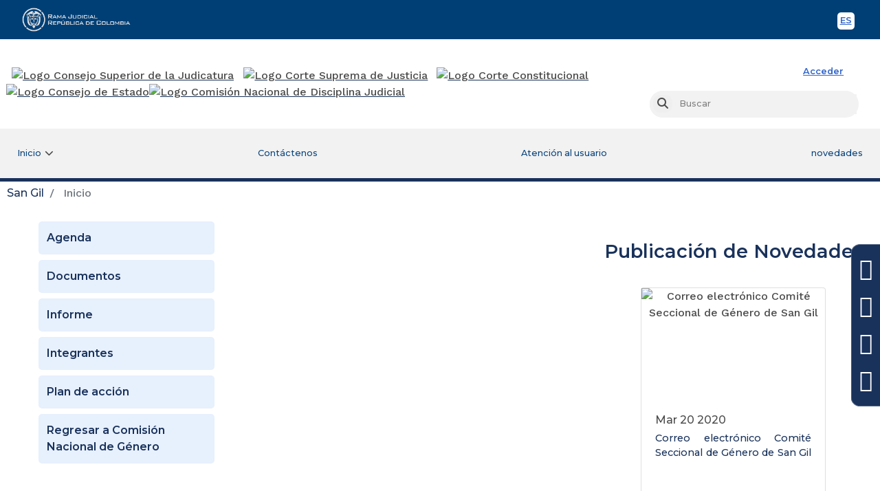

--- FILE ---
content_type: text/html;charset=UTF-8
request_url: https://www.ramajudicial.gov.co/web/san-gil;jsessionid=F7BCEBBE5B64EC572B7F28B1228D1972.worker6
body_size: 69872
content:
<!DOCTYPE html> <html class="ltr" dir="ltr" lang="es-ES"> <head> <title>Inicio - San Gil</title> <link href="https://cdn.www.gov.co/v3/assets/cdn.min.css" rel="stylesheet"> <link href="https://cdn.www.gov.co/v2/assets/cdn.min.css" rel="stylesheet"> <link href="https://stackpath.bootstrapcdn.com/bootstrap/4.3.1/css/bootstrap.min.css" integrity="sha384-ggOyR0iXCbMQv3Xipma34MD+dH/1fQ784/j6cY/iJTQUOhcWr7x9JvoRxT2MZw1T" rel="stylesheet" crossorigin="anonymous" /> <link rel="stylesheet" href="https://cdnjs.cloudflare.com/ajax/libs/font-awesome/4.6.3/css/font-awesome.min.css"> <link href="https://fonts.googleapis.com/css2?family=Montserrat:ital,wght@0,300;0,400;0,500;0,600;0,700;1,300;1,400;1,500;1,600;1,700&family=Work+Sans:ital,wght@0,300;0,400;0,500;0,600;0,700;1,300;1,400;1,500;1,600;1,700&display=swap" rel="stylesheet"> <meta content="initial-scale=1.0, width=device-width" name="viewport" /> <link rel="stylesheet" href="https://cdnjs.cloudflare.com/ajax/libs/font-awesome/6.1.1/css/all.min.css" integrity="sha512-KfkfwYDsLkIlwQp6LFnl8zNdLGxu9YAA1QvwINks4PhcElQSvqcyVLLD9aMhXd13uQjoXtEKNosOWaZqXgel0g==" crossorigin="anonymous" referrerpolicy="no-referrer" /> <meta content="text/html; charset=UTF-8" http-equiv="content-type" /> <script data-senna-track="permanent" src="/o/frontend-js-lodash-web/lodash/lodash.js" type="text/javascript"></script> <script data-senna-track="permanent" src="/o/frontend-js-lodash-web/lodash/util.js" type="text/javascript"></script> <script data-senna-track="temporary" type="text/javascript">
	if (window.Analytics) {
		window._com_liferay_document_library_analytics_isViewFileEntry = false;
	}
</script> <link href="https://www.ramajudicial.gov.co/o/dynamic-data-mapping-form-builder/css/main.css?browserId=other&themeId=csjmaintheme_WAR_csjmaintheme&languageId=es_ES&b=7102&t=1766145240658" rel="stylesheet" type = "text/css" /> <link href="https://www.ramajudicial.gov.co/o/dynamic-data-mapping-form-renderer/css/main.css?browserId=other&themeId=csjmaintheme_WAR_csjmaintheme&languageId=es_ES&b=7102&t=1766145240658" rel="stylesheet" type = "text/css" /> <link href="https://www.ramajudicial.gov.co/o/dynamic-data-mapping-web/css/main.css?browserId=other&themeId=csjmaintheme_WAR_csjmaintheme&languageId=es_ES&b=7102&t=1766145240658" rel="stylesheet" type = "text/css" /> <link href="https://www.ramajudicial.gov.co/o/csj-main-theme/images/favicon.ico" rel="icon" /> <link data-senna-track="temporary" href="https://www.ramajudicial.gov.co/web/san-gil" rel="canonical" /> <link class="lfr-css-file" data-senna-track="temporary" href="https://www.ramajudicial.gov.co/o/csj-main-theme/css/clay.css?browserId=other&amp;themeId=csjmaintheme_WAR_csjmaintheme&amp;languageId=es_ES&amp;b=7102&amp;t=1766145240658" id="liferayAUICSS" rel="stylesheet" type="text/css" /> <link data-senna-track="temporary" href="/o/frontend-css-web/main.css?browserId=other&amp;themeId=csjmaintheme_WAR_csjmaintheme&amp;languageId=es_ES&amp;b=7102&amp;t=1710185632167" id="liferayPortalCSS" rel="stylesheet" type="text/css" /> <link data-senna-track="temporary" href="https://www.ramajudicial.gov.co/o/asset-publisher-web/css/main.css?browserId=other&amp;themeId=csjmaintheme_WAR_csjmaintheme&amp;languageId=es_ES&amp;b=7102&amp;t=1557378984000" id="ad167ac" rel="stylesheet" type="text/css" /> <link data-senna-track="temporary" href="https://www.ramajudicial.gov.co/o/product-navigation-product-menu-web/css/main.css?browserId=other&amp;themeId=csjmaintheme_WAR_csjmaintheme&amp;languageId=es_ES&amp;b=7102&amp;t=1557379132000" id="7c7f2439" rel="stylesheet" type="text/css" /> <link data-senna-track="temporary" href="https://www.ramajudicial.gov.co/o/chatbot-portlet/css/main.css?browserId=other&amp;themeId=csjmaintheme_WAR_csjmaintheme&amp;languageId=es_ES&amp;b=7102&amp;t=1710203812000" id="e4ae854" rel="stylesheet" type="text/css" /> <link data-senna-track="temporary" href="https://www.ramajudicial.gov.co/o/portal-search-web/search/bar/css/main.css?browserId=other&amp;themeId=csjmaintheme_WAR_csjmaintheme&amp;languageId=es_ES&amp;b=7102&amp;t=1557379092000" id="2bd44bd6" rel="stylesheet" type="text/css" /> <link data-senna-track="temporary" href="https://www.ramajudicial.gov.co/o/co.com.csj.visitassitios/css/main.css?browserId=other&amp;themeId=csjmaintheme_WAR_csjmaintheme&amp;languageId=es_ES&amp;b=7102&amp;t=1758083148000" id="5ed558bf" rel="stylesheet" type="text/css" /> <script data-senna-track="temporary" type="text/javascript">
	// <![CDATA[
		var Liferay = Liferay || {};

		Liferay.Browser = {
			acceptsGzip: function() {
				return true;
			},

			

			getMajorVersion: function() {
				return 131.0;
			},

			getRevision: function() {
				return '537.36';
			},
			getVersion: function() {
				return '131.0';
			},

			

			isAir: function() {
				return false;
			},
			isChrome: function() {
				return true;
			},
			isEdge: function() {
				return false;
			},
			isFirefox: function() {
				return false;
			},
			isGecko: function() {
				return true;
			},
			isIe: function() {
				return false;
			},
			isIphone: function() {
				return false;
			},
			isLinux: function() {
				return false;
			},
			isMac: function() {
				return true;
			},
			isMobile: function() {
				return false;
			},
			isMozilla: function() {
				return false;
			},
			isOpera: function() {
				return false;
			},
			isRtf: function() {
				return true;
			},
			isSafari: function() {
				return true;
			},
			isSun: function() {
				return false;
			},
			isWebKit: function() {
				return true;
			},
			isWindows: function() {
				return false;
			}
		};

		Liferay.Data = Liferay.Data || {};

		Liferay.Data.ICONS_INLINE_SVG = true;

		Liferay.Data.NAV_SELECTOR = '#navigation';

		Liferay.Data.NAV_SELECTOR_MOBILE = '#navigationCollapse';

		Liferay.Data.isCustomizationView = function() {
			return false;
		};

		Liferay.Data.notices = [
			null

			

			
		];

		Liferay.PortletKeys = {
			DOCUMENT_LIBRARY: 'com_liferay_document_library_web_portlet_DLPortlet',
			DYNAMIC_DATA_MAPPING: 'com_liferay_dynamic_data_mapping_web_portlet_DDMPortlet',
			ITEM_SELECTOR: 'com_liferay_item_selector_web_portlet_ItemSelectorPortlet'
		};

		Liferay.PropsValues = {
			JAVASCRIPT_SINGLE_PAGE_APPLICATION_TIMEOUT: 0,
			NTLM_AUTH_ENABLED: false,
			UPLOAD_SERVLET_REQUEST_IMPL_MAX_SIZE: 6000000000000
		};

		Liferay.ThemeDisplay = {

			

			
				getLayoutId: function() {
					return '1';
				},

				

				getLayoutRelativeControlPanelURL: function() {
					return '/group/san-gil/~/control_panel/manage';
				},

				getLayoutRelativeURL: function() {
					return '/web/san-gil/home';
				},
				getLayoutURL: function() {
					return 'https://www.ramajudicial.gov.co/web/san-gil/home';
				},
				getParentLayoutId: function() {
					return '0';
				},
				isControlPanel: function() {
					return false;
				},
				isPrivateLayout: function() {
					return 'false';
				},
				isVirtualLayout: function() {
					return false;
				},
			

			getBCP47LanguageId: function() {
				return 'es-ES';
			},
			getCanonicalURL: function() {

				

				return 'https://www.ramajudicial.gov.co/web/san-gil';
			},
			getCDNBaseURL: function() {
				return 'https://www.ramajudicial.gov.co';
			},
			getCDNDynamicResourcesHost: function() {
				return '';
			},
			getCDNHost: function() {
				return '';
			},
			getCompanyGroupId: function() {
				return '10240';
			},
			getCompanyId: function() {
				return '10202';
			},
			getDefaultLanguageId: function() {
				return 'es_ES';
			},
			getDoAsUserIdEncoded: function() {
				return '';
			},
			getLanguageId: function() {
				return 'es_ES';
			},
			getParentGroupId: function() {
				return '16834191';
			},
			getPathContext: function() {
				return '';
			},
			getPathImage: function() {
				return '/image';
			},
			getPathJavaScript: function() {
				return '/o/frontend-js-web';
			},
			getPathMain: function() {
				return '/c';
			},
			getPathThemeImages: function() {
				return 'https://www.ramajudicial.gov.co/o/csj-main-theme/images';
			},
			getPathThemeRoot: function() {
				return '/o/csj-main-theme';
			},
			getPlid: function() {
				return '16834611';
			},
			getPortalURL: function() {
				return 'https://www.ramajudicial.gov.co';
			},
			getScopeGroupId: function() {
				return '16834191';
			},
			getScopeGroupIdOrLiveGroupId: function() {
				return '16834191';
			},
			getSessionId: function() {
				return '';
			},
			getSiteAdminURL: function() {
				return 'https://www.ramajudicial.gov.co/group/san-gil/~/control_panel/manage?p_p_lifecycle=0&p_p_state=maximized&p_p_mode=view';
			},
			getSiteGroupId: function() {
				return '16834191';
			},
			getURLControlPanel: function() {
				return '/group/control_panel?refererPlid=16834611';
			},
			getURLHome: function() {
				return 'https\x3a\x2f\x2fwww\x2eramajudicial\x2egov\x2eco\x2fweb\x2fguest';
			},
			getUserEmailAddress: function() {
				return '';
			},
			getUserId: function() {
				return '10206';
			},
			getUserName: function() {
				return '';
			},
			isAddSessionIdToURL: function() {
				return false;
			},
			isFreeformLayout: function() {
				return false;
			},
			isImpersonated: function() {
				return false;
			},
			isSignedIn: function() {
				return false;
			},
			isStateExclusive: function() {
				return false;
			},
			isStateMaximized: function() {
				return false;
			},
			isStatePopUp: function() {
				return false;
			}
		};

		var themeDisplay = Liferay.ThemeDisplay;

		Liferay.AUI = {

			

			getAvailableLangPath: function() {
				return 'available_languages.jsp?browserId=other&themeId=csjmaintheme_WAR_csjmaintheme&colorSchemeId=01&minifierType=js&languageId=es_ES&b=7102&t=1766145317187';
			},
			getCombine: function() {
				return true;
			},
			getComboPath: function() {
				return '/combo/?browserId=other&minifierType=&languageId=es_ES&b=7102&t=1710185633697&';
			},
			getDateFormat: function() {
				return '%d/%m/%Y';
			},
			getEditorCKEditorPath: function() {
				return '/o/frontend-editor-ckeditor-web';
			},
			getFilter: function() {
				var filter = 'raw';

				
					
						filter = 'min';
					
					

				return filter;
			},
			getFilterConfig: function() {
				var instance = this;

				var filterConfig = null;

				if (!instance.getCombine()) {
					filterConfig = {
						replaceStr: '.js' + instance.getStaticResourceURLParams(),
						searchExp: '\\.js$'
					};
				}

				return filterConfig;
			},
			getJavaScriptRootPath: function() {
				return '/o/frontend-js-web';
			},
			getLangPath: function() {
				return 'aui_lang.jsp?browserId=other&themeId=csjmaintheme_WAR_csjmaintheme&colorSchemeId=01&minifierType=js&languageId=es_ES&b=7102&t=1710185633697';
			},
			getPortletRootPath: function() {
				return '/html/portlet';
			},
			getStaticResourceURLParams: function() {
				return '?browserId=other&minifierType=&languageId=es_ES&b=7102&t=1710185633697';
			}
		};

		Liferay.authToken = 'LFqzawuX';

		

		Liferay.currentURL = '\x2fweb\x2fsan-gil\x3bjsessionid\x3dF7BCEBBE5B64EC572B7F28B1228D1972\x2eworker6';
		Liferay.currentURLEncoded = '\x252Fweb\x252Fsan-gil\x253Bjsessionid\x253DF7BCEBBE5B64EC572B7F28B1228D1972\x2eworker6';
	// ]]>
</script> <script src="/o/js_loader_modules?t=1766145240658" type="text/javascript"></script> <script src="/o/js_loader_config?t=1766145208630" type="text/javascript"></script> <script src="/o/frontend-js-web/loader/config.js" type="text/javascript"></script> <script src="/o/frontend-js-web/loader/loader.3.js" type="text/javascript"></script> <script data-senna-track="permanent" src="https://www.ramajudicial.gov.co/combo?browserId=other&minifierType=js&languageId=es_ES&b=7102&t=1710185633697&/o/frontend-js-web/jquery/jquery.js&/o/frontend-js-web/clay/popper.js&/o/frontend-js-web/clay/bootstrap.js&/o/frontend-js-web/aui/aui/aui.js&/o/frontend-js-web/aui/aui-base-html5-shiv/aui-base-html5-shiv.js&/o/frontend-js-web/liferay/browser_selectors.js&/o/frontend-js-web/liferay/modules.js&/o/frontend-js-web/liferay/aui_sandbox.js&/o/frontend-js-web/clay/collapsible-search.js&/o/frontend-js-web/clay/side-navigation.js&/o/frontend-js-web/jquery/fm.js&/o/frontend-js-web/jquery/form.js&/o/frontend-js-web/misc/svg4everybody.js&/o/frontend-js-web/aui/arraylist-add/arraylist-add.js&/o/frontend-js-web/aui/arraylist-filter/arraylist-filter.js&/o/frontend-js-web/aui/arraylist/arraylist.js&/o/frontend-js-web/aui/array-extras/array-extras.js&/o/frontend-js-web/aui/array-invoke/array-invoke.js&/o/frontend-js-web/aui/attribute-base/attribute-base.js&/o/frontend-js-web/aui/attribute-complex/attribute-complex.js&/o/frontend-js-web/aui/attribute-core/attribute-core.js&/o/frontend-js-web/aui/attribute-observable/attribute-observable.js&/o/frontend-js-web/aui/attribute-extras/attribute-extras.js&/o/frontend-js-web/aui/base-base/base-base.js&/o/frontend-js-web/aui/base-pluginhost/base-pluginhost.js&/o/frontend-js-web/aui/classnamemanager/classnamemanager.js&/o/frontend-js-web/aui/datatype-xml-format/datatype-xml-format.js&/o/frontend-js-web/aui/datatype-xml-parse/datatype-xml-parse.js&/o/frontend-js-web/aui/dom-base/dom-base.js&/o/frontend-js-web/aui/dom-core/dom-core.js&/o/frontend-js-web/aui/dom-screen/dom-screen.js&/o/frontend-js-web/aui/dom-style/dom-style.js&/o/frontend-js-web/aui/event-base/event-base.js&/o/frontend-js-web/aui/event-custom-base/event-custom-base.js&/o/frontend-js-web/aui/event-custom-complex/event-custom-complex.js&/o/frontend-js-web/aui/event-delegate/event-delegate.js&/o/frontend-js-web/aui/event-focus/event-focus.js&/o/frontend-js-web/aui/event-hover/event-hover.js" type = "text/javascript"></script> <script data-senna-track="permanent" src="https://www.ramajudicial.gov.co/combo?browserId=other&minifierType=js&languageId=es_ES&b=7102&t=1710185633697&/o/frontend-js-web/aui/event-key/event-key.js&/o/frontend-js-web/aui/event-mouseenter/event-mouseenter.js&/o/frontend-js-web/aui/event-mousewheel/event-mousewheel.js&/o/frontend-js-web/aui/event-outside/event-outside.js&/o/frontend-js-web/aui/event-resize/event-resize.js&/o/frontend-js-web/aui/event-simulate/event-simulate.js&/o/frontend-js-web/aui/event-synthetic/event-synthetic.js&/o/frontend-js-web/aui/intl/intl.js&/o/frontend-js-web/aui/io-base/io-base.js&/o/frontend-js-web/aui/io-form/io-form.js&/o/frontend-js-web/aui/io-queue/io-queue.js&/o/frontend-js-web/aui/io-upload-iframe/io-upload-iframe.js&/o/frontend-js-web/aui/io-xdr/io-xdr.js&/o/frontend-js-web/aui/json-parse/json-parse.js&/o/frontend-js-web/aui/json-stringify/json-stringify.js&/o/frontend-js-web/aui/node-base/node-base.js&/o/frontend-js-web/aui/node-core/node-core.js&/o/frontend-js-web/aui/node-event-delegate/node-event-delegate.js&/o/frontend-js-web/aui/node-event-simulate/node-event-simulate.js&/o/frontend-js-web/aui/node-focusmanager/node-focusmanager.js&/o/frontend-js-web/aui/node-pluginhost/node-pluginhost.js&/o/frontend-js-web/aui/node-screen/node-screen.js&/o/frontend-js-web/aui/node-style/node-style.js&/o/frontend-js-web/aui/oop/oop.js&/o/frontend-js-web/aui/plugin/plugin.js&/o/frontend-js-web/aui/pluginhost-base/pluginhost-base.js&/o/frontend-js-web/aui/pluginhost-config/pluginhost-config.js&/o/frontend-js-web/aui/querystring-stringify-simple/querystring-stringify-simple.js&/o/frontend-js-web/aui/queue-promote/queue-promote.js&/o/frontend-js-web/aui/selector-css2/selector-css2.js&/o/frontend-js-web/aui/selector-css3/selector-css3.js&/o/frontend-js-web/aui/selector-native/selector-native.js&/o/frontend-js-web/aui/selector/selector.js&/o/frontend-js-web/aui/widget-base/widget-base.js&/o/frontend-js-web/aui/widget-htmlparser/widget-htmlparser.js&/o/frontend-js-web/aui/widget-skin/widget-skin.js" type = "text/javascript"></script> <script data-senna-track="permanent" src="https://www.ramajudicial.gov.co/combo?browserId=other&minifierType=js&languageId=es_ES&b=7102&t=1710185633697&/o/frontend-js-web/aui/widget-uievents/widget-uievents.js&/o/frontend-js-web/aui/yui-throttle/yui-throttle.js&/o/frontend-js-web/aui/aui-base-core/aui-base-core.js&/o/frontend-js-web/aui/aui-base-lang/aui-base-lang.js&/o/frontend-js-web/aui/aui-classnamemanager/aui-classnamemanager.js&/o/frontend-js-web/aui/aui-component/aui-component.js&/o/frontend-js-web/aui/aui-debounce/aui-debounce.js&/o/frontend-js-web/aui/aui-delayed-task-deprecated/aui-delayed-task-deprecated.js&/o/frontend-js-web/aui/aui-event-base/aui-event-base.js&/o/frontend-js-web/aui/aui-event-input/aui-event-input.js&/o/frontend-js-web/aui/aui-form-validator/aui-form-validator.js&/o/frontend-js-web/aui/aui-node-base/aui-node-base.js&/o/frontend-js-web/aui/aui-node-html5/aui-node-html5.js&/o/frontend-js-web/aui/aui-selector/aui-selector.js&/o/frontend-js-web/aui/aui-timer/aui-timer.js&/o/frontend-js-web/liferay/dependency.js&/o/frontend-js-web/liferay/dom_task_runner.js&/o/frontend-js-web/liferay/events.js&/o/frontend-js-web/liferay/language.js&/o/frontend-js-web/liferay/lazy_load.js&/o/frontend-js-web/liferay/liferay.js&/o/frontend-js-web/liferay/util.js&/o/frontend-js-web/liferay/global.bundle.js&/o/frontend-js-web/liferay/portal.js&/o/frontend-js-web/liferay/portlet.js&/o/frontend-js-web/liferay/workflow.js&/o/frontend-js-web/liferay/address.js&/o/frontend-js-web/liferay/form.js&/o/frontend-js-web/liferay/form_placeholders.js&/o/frontend-js-web/liferay/icon.js&/o/frontend-js-web/liferay/menu.js&/o/frontend-js-web/liferay/notice.js&/o/frontend-js-web/liferay/poller.js" type = "text/javascript"></script> <script data-senna-track="temporary" src="/o/js_bundle_config?t=1766145240944" type="text/javascript"></script> <script data-senna-track="temporary" type="text/javascript">
	// <![CDATA[
		
			
				
		

		

		
	// ]]>
</script> <script data-senna-track="permanent" id="googleAnalyticsScript" type="text/javascript">
					(function(i, s, o, g, r, a, m) {
						i['GoogleAnalyticsObject'] = r;

						i[r] = i[r] || function() {
							var arrayValue = i[r].q || [];

							i[r].q = arrayValue;

							(i[r].q).push(arguments);
						};

						i[r].l = 1 * new Date();

						a = s.createElement(o);
						m = s.getElementsByTagName(o)[0];
						a.async = 1;
						a.src = g;
						m.parentNode.insertBefore(a, m);
					})(window, document, 'script', '//www.google-analytics.com/analytics.js', 'ga');

					ga('create', 'UA-23157534-1', 'auto');
					ga('send', 'pageview');

					
				</script> <link class="lfr-css-file" data-senna-track="temporary" href="https://www.ramajudicial.gov.co/o/csj-main-theme/css/main.css?browserId=other&amp;themeId=csjmaintheme_WAR_csjmaintheme&amp;languageId=es_ES&amp;b=7102&amp;t=1766145240658" id="liferayThemeCSS" rel="stylesheet" type="text/css" /> <style data-senna-track="temporary" type="text/css">
		#navigation ul li:nth-child(3) {
  animation-name: parpadeo;
  animation-duration: 3s;
  animation-timing-function: linear;
  animation-direction: reverse;
  animation-iteration-count: infinite;

  -webkit-animation-name:parpadeo;
  -webkit-animation-duration: 3s;
  -webkit-animation-timing-function: linear;
  -webkit-animation-direction: reverse;
  -webkit-animation-iteration-count: infinite;
}

@-moz-keyframes parpadeo{
  0%   {background-color:#19325b;}
  50%  {background-color:#ff384b;}
  100% {background-color:#19325b;}
}

@-webkit-keyframes parpadeo {
  0%   {background-color:#19325b;}
  50%  {background-color:#ff384b;}
  100% {background-color:#19325b;}
}

@keyframes parpadeo {
  0%   {background-color:#19325b;}
  50%  {background-color:#ff384b;}
  100% {background-color:#19325b;}
}
	</style> <style data-senna-track="temporary" type="text/css">

		

			

				

					

#p_p_id_com_liferay_site_navigation_breadcrumb_web_portlet_SiteNavigationBreadcrumbPortlet_INSTANCE_u0NF0NvWVMhy_ .portlet-content {

}




				

			

		

			

		

			

		

			

		

			

		

			

		

			

		

			

		

			

		

	</style> <link data-senna-track="permanent" href="https://www.ramajudicial.gov.co/o/product-navigation-simulation-theme-contributor/css/simulation_panel.css?browserId=other&themeId=csjmaintheme_WAR_csjmaintheme&languageId=es_ES&b=7102&t=1710185646699" rel="stylesheet" type = "text/css" /> <link data-senna-track="permanent" href="https://www.ramajudicial.gov.co/o/product-navigation-product-menu-theme-contributor/product_navigation_product_menu.css?browserId=other&themeId=csjmaintheme_WAR_csjmaintheme&languageId=es_ES&b=7102&t=1710185646699" rel="stylesheet" type = "text/css" /> <link data-senna-track="permanent" href="https://www.ramajudicial.gov.co/o/product-navigation-control-menu-theme-contributor/product_navigation_control_menu.css?browserId=other&themeId=csjmaintheme_WAR_csjmaintheme&languageId=es_ES&b=7102&t=1710185646699" rel="stylesheet" type = "text/css" /> <script data-senna-track="permanent" src="https://www.ramajudicial.gov.co/combo?browserId=other&minifierType=js&languageId=es_ES&b=7102&t=1710185646699&/o/product-navigation-control-menu-theme-contributor/product_navigation_control_menu.js" type = "text/javascript"></script> <script type="text/javascript">
// <![CDATA[
Liferay.on(
	'ddmFieldBlur', function(event) {
		if (window.Analytics) {
			Analytics.send(
				'fieldBlurred',
				'Form',
				{
					fieldName: event.fieldName,
					focusDuration: event.focusDuration,
					formId: event.formId,
					page: event.page - 1
				}
			);
		}
	}
);

Liferay.on(
	'ddmFieldFocus', function(event) {
		if (window.Analytics) {
			Analytics.send(
				'fieldFocused',
				'Form',
				{
					fieldName: event.fieldName,
					formId: event.formId,
					page: event.page - 1
				}
			);
		}
	}
);

Liferay.on(
	'ddmFormPageShow', function(event) {
		if (window.Analytics) {
			Analytics.send(
				'pageViewed',
				'Form',
				{
					formId: event.formId,
					page: event.page,
					title: event.title
				}
			);
		}
	}
);

Liferay.on(
	'ddmFormSubmit', function(event) {
		if (window.Analytics) {
			Analytics.send(
				'formSubmitted',
				'Form',
				{
					formId: event.formId
				}
			);
		}
	}
);

Liferay.on(
	'ddmFormView', function(event) {
		if (window.Analytics) {
			Analytics.send(
				'formViewed',
				'Form',
				{
					formId: event.formId,
					title: event.title
				}
			);
		}
	}
);
// ]]>
</script> <script> window.dataLayer = window.dataLayer || [];  function gtag(){dataLayer.push(arguments);}  gtag('js', new Date()); gtag('config', 'G-9VCXMH0BSP'); </script> </head> <body class=" controls-visible default yui3-skin-sam signed-out public-page organization-site content-home dPrincipal"> <nav class="quick-access-nav" id="jzyk_quickAccessNav"> <h1 class="hide-accessible">Navegación</h1> <ul> <li><a href="#main-content">Saltar al contenido</a></li> </ul> </nav> <!-- <%@ taglib prefix="aui" uri="http://liferay.com/tld/aui" %> <%@ taglib uri="http://liferay.com/tld/ui" prefix="liferay-ui" %> --> <div class="container-fluid" id="wrapper"> <header> <!-- BARRA TOP GOVCO --> <div class="header-gov"> <div class="container"> <div class="row"> <!-- logo --> <div class="col-xs-8 col-sm-4 logo-gov"> <div class="bloqueZona1 tipoDisplay"> <a href=https://www.ramajudicial.gov.co title="Rama Judicial"> <img class="img-responsive logo-default-rama" src="data:," id="bloqueImg3" alt="Rama Judicial"> </a> </div> </div> <!-- end logo --> <!-- toolbar --> <div class="col-xs-4 col-sm-8 toolbar-gov-co"> <div class="bloqueZona1 tipoDisplay"><div class="tabla1 tablaBloque2 toolbar-header-gov "> <div class="contenido1"> <ul class="translate-bar"> <li> <a class="btnToolMobile btn-lang-en slider-tooltip btn-image english" href="#" onclick="doGTranslate('es|en');return false;" title="Sitio en Inglés">EN <!-- <?xml version="1.0" encoding="utf-8"?><svg version="1.1" id="Layer_1" xmlns="http://www.w3.org/2000/svg" xmlns:xlink="http://www.w3.org/1999/xlink" x="0px" y="0px" viewBox="0 0 122.879 101.527" enable-background="new 0 0 122.879 101.527" xml:space="preserve"><g><path d="M9.942,0h102.986c2.727,0,5.213,1.118,7.016,2.918c1.811,1.808,2.936,4.294,2.936,7.023v81.643 c0,2.729-1.123,5.217-2.934,7.026c-1.803,1.799-4.287,2.916-7.018,2.916H9.942c-2.72,0-5.202-1.117-7.009-2.918l-0.024-0.024 C1.113,96.778,0,94.301,0,91.585V9.942c0-2.72,1.117-5.202,2.917-7.009l0.024-0.024C4.749,1.113,7.226,0,9.942,0L9.942,0z M27.965,33.362h28.78v7.436H38.749v5.537h16.677v7.099H38.749v6.856h18.52v7.875H27.965V33.362L27.965,33.362L27.965,33.362z M61.673,33.362h10.036l13.047,19.221V33.362h10.158v34.803H84.756L71.783,49.047v19.108h-10.11V33.362L61.673,33.362 L61.673,33.362z M112.928,7.95H9.942c-0.555,0-1.052,0.219-1.404,0.572L8.522,8.538C8.169,8.89,7.95,9.387,7.95,9.942v81.643 c0,0.555,0.219,1.052,0.572,1.404l0.016,0.016c0.352,0.353,0.85,0.572,1.404,0.572h102.986c0.561,0,1.066-0.225,1.428-0.587 c0.354-0.354,0.574-0.851,0.574-1.405V9.942c0-0.552-0.221-1.049-0.576-1.403C113.99,8.176,113.484,7.95,112.928,7.95L112.928,7.95 z"/></g></svg> --> <span class="sr-only">English</span> </a> <a class="btnToolMobile btn-lang-es slider-tooltip btn-image spanish" href="#" onclick="doGTranslate('en|es');return false;" title="Sitio en Español">ES <!-- <?xml version="1.0" encoding="utf-8"?><svg version="1.1" id="Layer_1" xmlns="http://www.w3.org/2000/svg" xmlns:xlink="http://www.w3.org/1999/xlink" x="0px" y="0px" viewBox="0 0 122.88 101.533" enable-background="new 0 0 122.88 101.533" xml:space="preserve"><g><path d="M9.943,0h102.993c2.728,0,5.21,1.118,7.011,2.917l0.016,0.016c1.799,1.801,2.917,4.281,2.917,7.01v81.649 c0,2.729-1.118,5.209-2.917,7.01l-0.016,0.016c-1.801,1.799-4.283,2.916-7.011,2.916H9.943c-2.728,0-5.209-1.117-7.01-2.916 l-0.016-0.016C1.119,96.801,0,94.32,0,91.592V9.943c0-2.729,1.119-5.209,2.917-7.01l0.016-0.016C4.734,1.118,7.216,0,9.943,0 L9.943,0z M29.499,33.374h28.782v7.436H40.293v5.538h16.677v7.1H40.293v6.855h18.521v7.877H29.499V33.374L29.499,33.374 L29.499,33.374z M61.832,56.664l10.205-0.635c0.215,1.654,0.673,2.918,1.355,3.777c1.113,1.404,2.694,2.105,4.752,2.105 c1.534,0,2.713-0.355,3.545-1.076c0.833-0.721,1.244-1.553,1.244-2.506c0-0.898-0.393-1.713-1.178-2.424 c-0.786-0.711-2.62-1.373-5.491-2.02c-4.714-1.057-8.072-2.461-10.083-4.219c-2.029-1.749-3.041-3.984-3.041-6.707 c0-1.787,0.515-3.47,1.554-5.06c1.038-1.6,2.591-2.844,4.677-3.751c2.086-0.907,4.938-1.366,8.559-1.366 c4.452,0,7.839,0.823,10.168,2.488c2.328,1.656,3.722,4.284,4.162,7.904l-10.112,0.599c-0.271-1.581-0.832-2.732-1.692-3.443 c-0.87-0.72-2.058-1.076-3.573-1.076c-1.244,0-2.198,0.271-2.825,0.795c-0.636,0.524-0.944,1.178-0.944,1.937 c0,0.552,0.262,1.047,0.767,1.487c0.496,0.458,1.693,0.88,3.593,1.282c4.695,1.01,8.063,2.039,10.083,3.078 c2.029,1.038,3.517,2.32,4.442,3.854c0.927,1.533,1.385,3.244,1.385,5.152c0,2.227-0.617,4.285-1.843,6.174 c-1.244,1.881-2.955,3.313-5.173,4.283c-2.207,0.975-4.994,1.461-8.371,1.461c-5.912,0-10.018-1.143-12.291-3.424 C63.422,63.063,62.131,60.172,61.832,56.664L61.832,56.664L61.832,56.664z M112.937,7.95H9.943c-0.551,0-1.051,0.222-1.413,0.58 c-0.358,0.362-0.58,0.862-0.58,1.413v81.649c0,0.551,0.222,1.051,0.58,1.412c0.362,0.357,0.862,0.58,1.413,0.58h102.993 c0.552,0,1.052-0.223,1.414-0.58c0.357-0.361,0.579-0.861,0.579-1.412V9.943c0-0.551-0.222-1.051-0.579-1.413 C113.988,8.172,113.488,7.95,112.937,7.95L112.937,7.95z"/></g></svg> --> <span class="sr-only">Spanish</span> </a> </li> </ul> <div id="google_translate_element2"></div> </div> </div> </div> </div> <!-- end toolbar --> </div> </div> </div> <!-- TERMINA BARRA TOP GOVCO --> <!-- HEADER ENTIDAD --> <div class="nxBlock header_entidad container"> <div class="row"> <div class="item col-lg-12 col-md-12 col-sm-12 col-xs-12 sr-only"> <div class="bloqueZona1 tipoDisplay"> <div class="tabla1"> <div class="contenido1"> <h1>Rama Judicial</h1> </div> </div> </div> </div> <div class="item col-lg-9 col-md-9 col-sm-9 col-xs-12 logo_entidad"> <div class="bloqueZona1 tipoDisplay"> <a href="https://www.ramajudicial.gov.co/web/consejo-superior-de-la-judicatura" value=16834191 title="Ver Consejo Superior de la Judicatura" class="logo_horizontal px-2"> <img class="img-responsive logo-csj-" src="/documents/10240/10735/ConsejoSuperiorDeLaJudicatura.png/9b2cd063-ece0-1966-8ddd-39443fd246b1?t=1672159544537" alt="Logo Consejo Superior de la Judicatura "> </a> <a href="https://cortesuprema.gov.co/" title="Ver Corte Suprema de Justicia" class="logo_horizontal"> <img class="img-responsive logo-csmj-" src="/documents/10240/151063535/Logo_Logo+Corte+Suprema.png/80172e40-dfb7-81a0-65fb-db8a30b8c680?t=1712608842887" alt="Logo Corte Suprema de Justicia"> </a> <a href="https://www.corteconstitucional.gov.co/" title="Ver Corte Constitucional" class="logo_horizontal pr-2"> <img class="img-responsive logo-cc-" src="/documents/10240/151063535/Logo_Logo+Cor.+Constitucional.png/21f38567-9fe2-a8d4-3a4d-381b84cb4a69?t=1712608842482" alt="Logo Corte Constitucional"> </a> <a href="https://www.consejodeestado.gov.co/" title="Ver Consejo de Estado" class="logo_horizontal p-0"> <img class="img-responsive logo-cde-" src="/documents/10240/10735/Cosejo-Estao11.png/3f557709-27fd-b8a0-f771-4d77010a2495?t=1672159543873" alt="Logo Consejo de Estado"> </a> <a href="https://cndj.gov.co/" title="Ver Comision Nacional de Disciplina Judicial" class="logo_horizontal p-0"> <img class="img-responsive logo-cndj-" src="/documents/10240/97184101/LogoComisionNacionaldeDisciplinaJudicial.png/c3f81cf7-c885-2828-e79f-91a946a8e9e6?t=1670863142047" alt="Logo Comisión Nacional de Disciplina Judicial"> </a> </div> </div> <div class="busquedaprin row col-md-3"> <div class="col-md-12 col-sm-12 col-xs-12"> <ul class="list-unstyled text-right toolbar_login_buscar"> <li class="toolbar-text link_iniciar_sesion toolbar-border-right"> <a data-redirect="false" href="https://www.ramajudicial.gov.co/c/portal/login?p_l_id=16834611" id="sign-in" rel="nofollow">Acceder</a> </li> </ul> </div> <div class="item col-lg-12 col-md-12 col-sm-6 col-xs-12 buscar_entidad"> <form> <div class="buscar_barra"> <div class=" lfr-ddm-field-group-inline field-wrapper"> <button type="button" id="btnbuscar" value=16834191 aria-label="Buscar"><i class="fa fa-search"><label for="search" class="sr-only">Buscar</label></i><input type="text" class="d-none" name="search" id="search" aria-label="Buscar"></button> </div>
							<div class=" form-group-inline input-text-wrapper buscar-input ">
							<label for="barra_busqueda" class="sr-only">Buscar</label>
							 <input type="text" id="barra_busqueda"
								placeholder="Buscar" name="search" size="30" aria-label="Buscar">
							</div>
						</div>

						</form>
					</div>
</div>
	        </div>
	    </div>
	    <!-- END HEADER ENTIDAD -->
	    	
<div class="u-menu">
    <div class="container">
        <nav class="navbar navbar-default nav-menu container navbar-gov-co-sedes">
            <!-- se agregó -->
            <button class="navbar-toggler" type="button" data-toggle="collapse" data-target="#navbarContent" aria-controls="navbarSupportedContent" aria-expanded="false" aria-label="Toggle navigation">
                <span class="navbar-toggler-icon"></span>
            </button>
            <div id="navbarContent" class="collapse navbar-collapse navbar-ex1-collapse navbar-navs row ">
                <ul class="nav navbar-nav  megamenu">
                                                    <li id="li_1" data-accordion="#accordion" class="dropdown dropdown-accordion item-mega-menu item-max-width">
                                        <a class="nav-link" href="#" id="menu_li_1"
                                            role="button" data-toggle="dropdown" aria-haspopup="true" aria-expanded="false">
                                            Inicio
                                            <span class="fa fa-chevron-down"></span>
                                        </a>
                                        <div class="dropdown-menu mega-menu-general" id="menu_1"
                                            aria-labelledby="menu_1">
                                            <div class="mega-menu">
                                                <div class="mega-menu-items">
                                                        <div class="opt-menu">
                                                            <a href="https://www.ramajudicial.gov.co/web/san-gil/agenda" >
                                                                Agenda
                                                            </a>
                                                            <div class="dropdown-menu mega-menu-general"></div>
                                                        </div>
                                                        <div class="opt-menu">
                                                            <a href="https://www.ramajudicial.gov.co/web/san-gil/documentos" >
                                                                Documentos
                                                            </a>
                                                            <div class="dropdown-menu mega-menu-general"></div>
                                                        </div>
                                                        <div class="opt-menu">
                                                            <a href="https://www.ramajudicial.gov.co/web/san-gil/informe" >
                                                                Informe
                                                            </a>
                                                            <div class="dropdown-menu mega-menu-general"></div>
                                                        </div>
                                                        <div class="opt-menu">
                                                            <a href="https://www.ramajudicial.gov.co/web/san-gil/integrantes" >
                                                                Integrantes
                                                            </a>
                                                            <div class="dropdown-menu mega-menu-general"></div>
                                                        </div>
                                                        <div class="opt-menu">
                                                            <a href="https://www.ramajudicial.gov.co/web/san-gil/plan-de-accion" >
                                                                Plan de acción
                                                            </a>
                                                            <div class="dropdown-menu mega-menu-general"></div>
                                                        </div>
                                                        <div class="opt-menu">
                                                            <a href="https://www.ramajudicial.gov.co/web/comision-nacional-de-genero/comites-seccionales-de-genero2" >
                                                                Regresar a Comisión Nacional de Género
                                                            </a>
                                                            <div class="dropdown-menu mega-menu-general"></div>
                                                        </div>
                                                </div>
                                            </div>
                                        </div>
                                </li>
                                <li id="li_2" data-accordion="#accordion" class="dropdown dropdown-accordion item-mega-menu item-max-width">
                                        <a href="https://www.ramajudicial.gov.co/web/san-gil/contactenos" >
                                            Contáctenos
                                        </a>
                                </li>
                                <li id="li_17" data-accordion="#accordion" class="dropdown dropdown-accordion item-mega-menu item-max-width">
                                        <a href="https://www.ramajudicial.gov.co/web/san-gil/atencion-al-usuario" >
                                            Atención al usuario
                                        </a>
                                </li>
                                <li id="li_5" data-accordion="#accordion" class="dropdown dropdown-accordion item-mega-menu item-max-width">
                                        <a href="https://www.ramajudicial.gov.co/web/san-gil/novedades" >
                                            novedades
                                        </a>
                                </li>
                </ul>
            </div>
        </nav>
    </div>
</div>  

			


	<div class="barra_accesibilidad">
  <div class="block block--gov-accessibility">
    <div class="images block-options navbar-expanded">
      <a class="contrast-ref">
        <div class="govco-icon govco-icon-contrast-n">
          <div id="contrast"></div> 
        </div> 
        <p>Contraste</p> 
      </a> 
  
      <a class="min-fontsize">
        <div class="govco-icon govco-icon-less-size-n">
          <div id="font-down"></div> 
        </div> 
        <p>Reducir letra</p> 
      </a> 
  
      <a class="max-fontsize">
        <div class="govco-icon govco-icon-more-size-n">
          <div id="font-up"></div> 
        </div> 
        <p>Aumentar letra</p> 
      </a> 
  
      <a href="https://centroderelevo.gov.co/632/w3-channel.html">
        <div class="govco-icon govco-icon-relief-n">
          <div id="relevo"></div> 
        </div> 
        <p>Centro de Relevo</p> 
      </a> 
    </div> 
  </div> 
</div>
	
	
	</header>

	<section id="main-content-section" class="content-home">
		




































<div class="columns-1-2" id="main-content" role="main">
	<div class="portlet-layout row">
		<div class="col-md-12 portlet-column portlet-column-only" id="column-1">
			<div class="portlet-dropzone portlet-column-content portlet-column-content-only" id="layout-column_column-1">







































	

	<div class="portlet-boundary portlet-boundary_com_liferay_site_navigation_breadcrumb_web_portlet_SiteNavigationBreadcrumbPortlet_  portlet-static portlet-static-end portlet-borderless portlet-breadcrumb " id="p_p_id_com_liferay_site_navigation_breadcrumb_web_portlet_SiteNavigationBreadcrumbPortlet_INSTANCE_u0NF0NvWVMhy_" >
		<span id="p_com_liferay_site_navigation_breadcrumb_web_portlet_SiteNavigationBreadcrumbPortlet_INSTANCE_u0NF0NvWVMhy"></span>




	

	
		
			






































	

		

		
<section class="portlet" id="portlet_com_liferay_site_navigation_breadcrumb_web_portlet_SiteNavigationBreadcrumbPortlet_INSTANCE_u0NF0NvWVMhy">


	<div class="portlet-content">

		<div class="autofit-float autofit-row portlet-header">

			<div class="autofit-col autofit-col-expand">
			</div>

			<div class="autofit-col autofit-col-end">
				<div class="autofit-section">
				</div>
			</div>
		</div>


		
			<div class=" portlet-content-container" >
				


	<div class="portlet-body">



	
		
			
				
					



















































	

				

				
					
						


	

		





























































<nav aria-label="Ruta de navegación" id="_com_liferay_site_navigation_breadcrumb_web_portlet_SiteNavigationBreadcrumbPortlet_INSTANCE_u0NF0NvWVMhy_breadcrumbs-defaultScreen">
	

		

			<ul class="breadcrumb breadcrumb-horizontal">


			<li class="" >
					<a

						href="/web/san-gil"

					>

				San Gil

					</a>
			</li>

			<li class="active" aria-current="page">

				Inicio

			</li>
	</ul>

	
</nav>

	
	
					
				
			
		
	
	


	</div>

			</div>
		
	</div>
</section>

		
	

		
		







	</div>




</div>
		</div>
	</div>

	<div class="portlet-layout row">
		<div class="col-md-8 portlet-column portlet-column-first" id="column-2">
			<div class="portlet-dropzone portlet-column-content portlet-column-content-first" id="layout-column_column-2">







































	

	<div class="portlet-boundary portlet-boundary_com_liferay_site_navigation_menu_web_portlet_SiteNavigationMenuPortlet_  portlet-static portlet-static-end portlet-decorate portlet-navigation " id="p_p_id_com_liferay_site_navigation_menu_web_portlet_SiteNavigationMenuPortlet_INSTANCE_11539556455240_" >
		<span id="p_com_liferay_site_navigation_menu_web_portlet_SiteNavigationMenuPortlet_INSTANCE_11539556455240"></span>




	

	
		
			






































	

		

		
<section class="portlet" id="portlet_com_liferay_site_navigation_menu_web_portlet_SiteNavigationMenuPortlet_INSTANCE_11539556455240">


	<div class="portlet-content">

		<div class="autofit-float autofit-row portlet-header">

			<div class="autofit-col autofit-col-expand">
			</div>

			<div class="autofit-col autofit-col-end">
				<div class="autofit-section">
				</div>
			</div>
		</div>


		
			<div class=" portlet-content-container" >
				


	<div class="portlet-body">



	
		
			
				
					



















































	

				

				
					
						


	

		






















	
		


	<div aria-label="Páginas del sitio web" class="list-menu">
		<ul class="layouts level-1">



				<li class="lfr-nav-item open">
						<a class="lfr-nav-item open" href="https://www.ramajudicial.gov.co/web/san-gil/agenda" >Agenda</a>

				</li>



				<li class="lfr-nav-item open">
						<a class="lfr-nav-item open" href="https://www.ramajudicial.gov.co/web/san-gil/documentos" >Documentos</a>

				</li>



				<li class="lfr-nav-item open">
						<a class="lfr-nav-item open" href="https://www.ramajudicial.gov.co/web/san-gil/informe" >Informe</a>

				</li>



				<li class="lfr-nav-item open">
						<a class="lfr-nav-item open" href="https://www.ramajudicial.gov.co/web/san-gil/integrantes" >Integrantes</a>

				</li>



				<li class="lfr-nav-item open">
						<a class="lfr-nav-item open" href="https://www.ramajudicial.gov.co/web/san-gil/plan-de-accion" >Plan de acción</a>

				</li>



				<li class="lfr-nav-item open">
						<a class="lfr-nav-item open" href="/web/comision-nacional-de-genero/comites-seccionales-de-genero2" >Regresar a Comisión Nacional de Género</a>

				</li>
		</ul>
	</div>

<script>
Liferay.on("allPortletsReady", function () {
    let porletID = "com_liferay_site_navigation_menu_web_portlet_SiteNavigationMenuPortlet_INSTANCE_11539556455240";
    
    let menu_all_drop_downs = document.querySelectorAll(
        "#portlet_" + porletID + " a.lfr-nav-item:not(:last-child)"
    );

    menu_all_drop_downs.forEach((link) => {
        link.addEventListener("click", function (event) {
            event.preventDefault();
            link.previousElementSibling.click();
        });
    });
});
</script>
	
	

	
	
					
				
			
		
	
	


	</div>

			</div>
		
	</div>
</section>

		
	

		
		







	</div>




</div>
		</div>

		<div class="col-md-4 portlet-column portlet-column-last" id="column-3">
			<div class="portlet-dropzone portlet-column-content portlet-column-content-last" id="layout-column_column-3">







































	

	<div class="portlet-boundary portlet-boundary_com_liferay_asset_publisher_web_portlet_AssetPublisherPortlet_  portlet-static portlet-static-end portlet-decorate portlet-asset-publisher " id="p_p_id_com_liferay_asset_publisher_web_portlet_AssetPublisherPortlet_INSTANCE_117138619331996_" >
		<span id="p_com_liferay_asset_publisher_web_portlet_AssetPublisherPortlet_INSTANCE_117138619331996"></span>




	

	
		
			






































	

		

		
<section class="portlet" id="portlet_com_liferay_asset_publisher_web_portlet_AssetPublisherPortlet_INSTANCE_117138619331996">


	<div class="portlet-content">

		<div class="autofit-float autofit-row portlet-header">

			<div class="autofit-col autofit-col-expand">
			</div>

			<div class="autofit-col autofit-col-end">
				<div class="autofit-section">
				</div>
			</div>
		</div>


		
			<div class=" portlet-content-container" >
				


	<div class="portlet-body">



	
		
			
				
					



















































	

				

				
					
						


	

		































<div class="subscribe-action">
	

	

	
</div>




	


























	





	
		



	

	






































	<link rel="stylesheet" href="https://cdn.jsdelivr.net/npm/swiper/swiper-bundle.min.css" /> <div class="slider_noticias_v3 row "> <div class="col-md-12 col-sm-12 col-xs-12 section_home"> <div class="section_header text-center"> <h2 class="headline-xl">Publicación de Novedades</h2> <p class="subtitle-noticiasVert"> </p> </div> </div> <!--Fin titulo principal--> <div class="col-md-10 col-sm-8 col-xs-11 body_noticias_responsive "> <div id="noticias_v3_r" class="swiper mySwiper_com_liferay_asset_publisher_web_portlet_AssetPublisherPortlet_INSTANCE_117138619331996 slide noticias_v3"> <!-- se recorre la lista de entradas para enerar el botonsito de bullets para avanzar o retroceder.--> <!-- The slideshow --> <div class="swiper-wrapper"> <div class="swiper-slide"> <div class=" card cardpad"> <a href="https://www.ramajudicial.gov.co/web/san-gil/-/correo-electronico-comite-seccional-de-genero-de-san-gil" title="Ver Correo electrónico Comité Seccional de Género de San Gil" target="blank" data-anim-hover="" class="content-box"> <div class="image"> <img src=" /documents/573203/4871424/siglas-CC-CCO-FW-del-correo-electronico.png/4fe5cdd7-e3c1-4ac2-915f-9cbd69a2c917?t=1584474021660" alt="Correo electrónico Comité Seccional de Género de San Gil" style="opacity: 1;" /> </div> <div class="card-body"> <p class="date"> Mar 20 2020 </p> <p class="title card-title headline-xs-govco VentU_card_texto "> Correo electrónico Comité Seccional de Género de San Gil </p> </div> </a> <a href="https://www.ramajudicial.gov.co/web/san-gil/home/-/asset_publisher/117138619331996/content/id/34648807?_com_liferay_asset_publisher_web_portlet_AssetPublisherPortlet_INSTANCE_117138619331996_redirect=https%3A%2F%2Fwww.ramajudicial.gov.co%2Fweb%2Fsan-gil%2Fhome%3Fp_p_id%3Dcom_liferay_asset_publisher_web_portlet_AssetPublisherPortlet_INSTANCE_117138619331996%26p_p_lifecycle%3D0%26p_p_state%3Dnormal%26p_p_mode%3Dview%26_com_liferay_asset_publisher_web_portlet_AssetPublisherPortlet_INSTANCE_117138619331996_cur%3D0%26p_r_p_resetCur%3Dfalse%26_com_liferay_asset_publisher_web_portlet_AssetPublisherPortlet_INSTANCE_117138619331996_assetEntryId%3D34648807" target="blank" data-anim-hover="" class="new-tools-box inFocusdes" title="date"> <p class="category"></p> </a> </div> </div> </div> <div class="swiper-pagination"></div> <div class="swiper-button-next"></div> <div class="swiper-button-prev"></div> </div> </div> <div class="col-md-12 col-sm-12 col-xs-12 btn-noticias text-center"> <a class="btn btn-round btn-high ng-star-inserted" href="https://www.ramajudicial.gov.co/web/san-gil/novedades" title="Ver Mas Noticias"> Más Novedades </a> </div> </div> <script src="https://cdn.jsdelivr.net/npm/swiper/swiper-bundle.min.js"></script> <!-- Initialize Swiper --> <script>
          var notiNum = 1
          window.postMessage(notiNum, "*");
        </script> <script>
        window.onmessage = function (event) {
          var notiNum = event.data
        };

        var swiper = new Swiper(".mySwiper_com_liferay_asset_publisher_web_portlet_AssetPublisherPortlet_INSTANCE_117138619331996", {
          navigation: {
            nextEl: ".swiper-button-next",
            prevEl: ".swiper-button-prev",
          },
          slidesPerView: 1,
          spaceBetween: 50,
          breakpoints: {
            1181: {
              slidesPerView: notiNum,
              spaceBetween: 50
            },
            1180: {
              slidesPerView: notiNum,
              spaceBetween: 50
            },
            800: {
              slidesPerView: 2,
              spaceBetween: 50
            },
            700: {
              slidesPerView: 1,
              spaceBetween: 50
            }
          },
          watchSlidesProgress: true,
          grabCursor: true,
          observer: true,
          loop: true,
          a11y: {
            prevSlideMessage: "Previous slide",
            nextSlideMessage: "Next slide",
            paginationBulletMessage: "Go to slide {{index}}"
          },
          pagination: {
            el: '.swiper-pagination',
            dynamicBullets: true,
            dynamicMainBullets: 3
          }

        });
        
      </script> </div> </div> </div> </section> </div> </div> </div> </div> </div> <form action="#" id="hrefFm" method="post" name="hrefFm"><span></span></form> </section> <footer id="footer" role="contentinfo"> <!-- BEGIN FOOTER --> <link crossorigin="anonymous" href="https://cdnjs.cloudflare.com/ajax/libs/font-awesome/6.4.2/css/all.min.css" referrerpolicy="no-referrer" rel="stylesheet" /> <footer> <div class="footer_v4"> <div class="row"> <div class="col-md-12"> <h1 class="footer-main-title">Rama Judicial</h1> </div> <div class="col-md-12"> <div class="row"> <div class="col-md-3"><img alt="Logo entidad" class="img-responsive footer-logo" src="/documents/10240/10735/Logo+rama+judicial+blanco.png/60a221b5-98c7-8fac-06ac-b9dd42c1c89a?t=1746158828207" /> <ul class="footer-socials-list"> <li><a href="https://www.facebook.com/ConsejoSuperiorJudicatura" target="_blank" title="Ver @Facebook"><i class="fab fa-facebook-f"></i> </a></li> <li><a href="https://www.youtube.com/channel/UCBHrdbfpLE2lNsu4CTpDanA" target="_blank" title="Ver @Youtube"><i class="fab fa-youtube"></i> </a></li> <li><a href="http://www.twitter.com/judicaturacsj" target="_blank" title="Ver @Twitter"><i class="fab fa-x-twitter"></i> </a></li> <li><a href="https://www.instagram.com/consejosuperiorjudicatura/" target="_blank" title="Ver @Instagram"><i class="fab fa-instagram"></i> </a></li> </ul> <h2 style="font-size: 1rem">Nuestras redes sociales:</h2> <p>Estos <strong>No son canales oficiales</strong> para tramitar <strong>PQRSDF</strong></p> <div class="portlet-boundary portlet-boundary_co_com_csj_VisitasSitiosPortlet_ portlet-static portlet-static-end portlet-decorate " id="p_p_id_co_com_csj_VisitasSitiosPortlet_INSTANCE_instancias97338486_" > <span id="p_co_com_csj_VisitasSitiosPortlet_INSTANCE_instancias97338486"></span> <section class="portlet" id="portlet_co_com_csj_VisitasSitiosPortlet_INSTANCE_instancias97338486"> <div class="portlet-content"> <div class="autofit-float autofit-row portlet-header"> <div class="autofit-col autofit-col-expand"> </div> <div class="autofit-col autofit-col-end"> <div class="autofit-section"> </div> </div> </div> <div class=" portlet-content-container" > <div class="portlet-body"> <div class="container-fluid"> <div class="row"> <div class="col-12"> <strong style="color: #19325b;">Total de Visitantes :</strong> 12803487 <br> <strong style="color: #19325b;">Visitantes Últimas 24 horas :</strong> 193861 </div> </div> </div> </div> </div> </div> </section> </div> </div> <div class="col-md-9"> <div class="row"> <div class="col-xl-6 col-xxl-3 footer-column"> <h2>Ubicación Altas Cortes:</h2> <ul class="footer-info"> <li>Calle 12 No 7 - 65, Palacio de Justicia Alfonso Reyes Echandía Bogotá - Colombia</li> </ul> <h2>Horarios de Atención:</h2> <ul class="footer-info"> <li>Atención Presencial:<br /> Lunes a Viernes de 08:00 a.m. a 01:00 p.m. y de 02:00 p.m. a 05:00 p.m.</li> </ul> <h2>Ubicación de Despachos Judiciales y Sedes administrativas:</h2> <ul class="footer-info"> <li><a href="https://directoriojudicial.ramajudicial.gov.co/Sierju-Web/app/consultaExternaDespachos-flow?execution=e1s1">Directorio Nacional </a></li> </ul> </div> <div class="col-xl-6 col-xxl-3 footer-column"> <h2>Canales de atención:</h2> <p>Estos <strong> No son canales oficiales </strong> para tramitar <strong>PQRSDF</strong></p> <ul class="footer-info"> <li><strong>Consejo Superior de la Judicatura: </strong><br /> (+57) 601 - 565 8500</li> <li><strong>Corte Constitucional: </strong><br /> (+57) 601 - 350 6200</li> <li><strong>Consejo de Estado: </strong><br /> (+57) 601 - 350 6700</li> <li><strong>Comisión Nacional de Disciplina Judicial: </strong><br /> (+57) 601 - 565 8500</li> <li><strong>Corte Suprema de Justicia: </strong><br /> (+57) 601 - 362 2000</li> <li><strong>Dirección Ejecutiva de Administración Judicial - DEAJ: </strong><br /> Carrera 7 # 27-18, Bogotá<br /> (+57) 601 - 565 8500</li> </ul> </div> <div class="col-xl-6 col-xxl-3 footer-column"> <h2 style="margin-bottom: 20px;">Acceda a su correo electrónico institucional <a href="https://nam02.safelinks.protection.outlook.com/?url=https%3A%2F%2Flogin.microsoftonline.com%2Flogin.srf%3Fwa%3Dwsignin1.0%26rpsnv%3D3%26ct%3D1402516770%26rver%3D6.4.6456.0%26wp%3DMCMBI%26wreply%3Dhttps%3A%252F%252Fportal.office.com%252Flanding.aspx%253Ftarget%253D%25252fdefault.aspx%26lc%3D3082%26id%3D501392&amp;data=05%7C02%7Cdesarrollocsj%40ifxcorp.com%7C1201b65b36ae4ba73ea308dd72d6bc05%7Ce7cebec7b9e54cb988fe208929cdbf16%7C0%7C0%7C638792988843684836%7CUnknown%7CTWFpbGZsb3d8eyJFbXB0eU1hcGkiOnRydWUsIlYiOiIwLjAuMDAwMCIsIlAiOiJXaW4zMiIsIkFOIjoiTWFpbCIsIldUIjoyfQ%3D%3D%7C0%7C%7C%7C&amp;sdata=3YgRKbY%2BmoILDfP4FWVAj76GSvlFOBmQWoTeUPS4wOw%3D&amp;reserved=0" style="font-weight: 400;"> (Servidores Judiciales) </a></h2> <h2>Correo electrónico institucional:</h2> <ul class="footer-info"> <li><a href="mailto:info@cendoj.ramajudicial.gov.co">info@cendoj.ramajudicial.gov.co </a></li> </ul> <h2>Otros Correos electrónicos:</h2> <ul class="footer-info"> <li><a href="/directorio-cuentas-de-correo-electronico">Directorio de Correos Electrónicos Institucionales </a></li> </ul> </div> <div class="col-xl-6 col-xxl-3 footer-column"> <h2>Enlaces de interés:</h2> <ul class="footer-info h-100"> <li><a href="/web/informacion/cuentas-de-correo-para-notificaciones">Cuentas de correo para Notificaciones Judiciales </a></li> <li><a href="/web/guest/mapa-del-sitio">Mapa del sitio</a></li> <li><a href="/portal/politicas-de-privacidad-y-condiciones-de-uso">Políticas de privacidad y condiciones de uso </a></li> <li><a href="/web/guest/portal/atencion-al-usuario">Sitio de atención al usuario </a></li> <li><a href="/transparencia-y-acceso-a-la-informacion-publica">Transparencia y Acceso a la información </a></li> </ul> </div> </div> </div> </div> </div> <div class="col-md-12"> <div class="footer-separator">&nbsp;</div> </div> </div> </div> </footer> <style> #portlet_co_com_csj_VisitasSitiosPortlet_INSTANCE_instancias97338486 .portlet-name-text { color: black; } #portlet_co_com_csj_VisitasSitiosPortlet_INSTANCE_instancias97338486 .portlet-content.portlet-content-editable, #portlet_co_com_csj_VisitasSitiosPortlet_INSTANCE_instancias97338486 .portlet-content { background: transparent !important; } #portlet_co_com_csj_VisitasSitiosPortlet_INSTANCE_instancias97338486 .dropdown-toggle svg { fill: black; } #portlet_co_com_csj_VisitasSitiosPortlet_INSTANCE_instancias97338486 .container-fluid strong { color: white !important; } #portlet_co_com_csj_VisitasSitiosPortlet_INSTANCE_instancias97338486 .container-fluid .row .col-12 { padding-block: 0.5rem !important; padding-inline: 0rem !important; } </style> <!-- END FOOTER --> </footer> </div> <script>
$(document).ready(function(){

$(".item-mega-menu").click(function(e) {
    $(".item-mega-menu").removeClass("show");
    $(".mega-menu-general").removeClass("show");
    $(this).addClass("show");
    $(this).children(".mega-menu-general").addClass("show")
});

});
</script> <script type="text/javascript">
    function googleTranslateElementInit2() {
        new google.translate.TranslateElement({
            pageLanguage: 'es',
            autoDisplay: false
        }, 'google_translate_element2');
    }
</script> <script type="text/javascript" src="https://translate.google.com/translate_a/element.js?cb=googleTranslateElementInit2"></script> <script type="text/javascript">
    var $jqTools = jQuery.noConflict();
    $jqTools(".btn-lang-es").show();
    $jqTools(".btn-lang-en").hide();

    $jqTools(document).ready(function(){
      $jqTools(".btn-lang-es").hide();
      $jqTools(".btn-lang-en").show();
      setTimeout(setLanguagePage, 1500);
    });

    $jqTools(".btn-lang-es").click(function(e){
      $jqTools(".btn-lang-es").hide();
      $jqTools(".btn-lang-en").show();
    });

    $jqTools(".btn-lang-en").click(function(e){
      $jqTools(".btn-lang-es").show();
      $jqTools(".btn-lang-en").hide();
    });

    /* <![CDATA[ */
    eval(function(p, a, c, k, e, r) {
            e = function(c) {
                return (c < a ? '' : e(parseInt(c / a))) + ((c = c % a) > 35 ? String.fromCharCode(c + 29) : c.toString(36))
            };
            if (!''.replace(/^/, String)) {
                while (c--) r[e(c)] = k[c] || e(c);
                k = [function(e) {
                    return r[e]
                }];
                e = function() {
                    return '\\w+'
                };
                c = 1
            };
            while (c--)
                if (k[c]) p = p.replace(new RegExp('\\b' + e(c) + '\\b', 'g'), k[c]);
            return p
    }('6 7(a,b){n{4(2.9){3 c=2.9("o");c.p(b,f,f);a.q(c)}g{3 c=2.r();a.s(\'t\'+b,c)}}u(e){}}6 h(a){4(a.8)a=a.8;4(a==\'\')v;3 b=a.w(\'|\')[1];3 c;3 d=2.x(\'y\');z(3 i=0;i<d.5;i++)4(d[i].A==\'B-C-D\')c=d[i];4(2.j(\'k\')==E||2.j(\'k\').l.5==0||c.5==0||c.l.5==0){F(6(){h(a)},G)}g{c.8=b;7(c,\'m\');7(c,\'m\')}}', 43, 43, '||document|var|if|length|function|GTranslateFireEvent|value|createEvent||||||true|else|doGTranslate||getElementById|google_translate_element2|innerHTML|change|try|HTMLEvents|initEvent|dispatchEvent|createEventObject|fireEvent|on|catch|return|split|getElementsByTagName|select|for|className|goog|te|combo|null|setTimeout|500'.split('|'), 0, {}))
    /* ]]> */
    
    function setLanguagePage() {
      var langGTranslate = $jqTools("html").attr("lang");

          
      if(langGTranslate == "auto" || langGTranslate == "es") {
        $jqTools(".btn-lang-es").hide();
        $jqTools(".btn-lang-en").show();
      } else {
        $jqTools(".btn-lang-es").show();
        $jqTools(".btn-lang-en").hide();
      } 
    }

</script> <script src="https://stackpath.bootstrapcdn.com/bootstrap/4.3.1/js/bootstrap.min.js" integrity="sha384-JjSmVgyd0p3pXB1rRibZUAYoIIy6OrQ6VrjIEaFf/nJGzIxFDsf4x0xIM+B07jRM" crossorigin="anonymous"> </script> <script src="https://code.jquery.com/jquery-3.4.1.min.js" integrity="sha256-CSXorXvZcTkaix6Yvo6HppcZGetbYMGWSFlBw8HfCJo=" crossorigin="anonymous"> </script> <script src="https://www.ramajudicial.gov.co/o/csj-main-theme/js/popper.min.js" ></script> <script src="https://www.ramajudicial.gov.co/o/csj-main-theme/js/jquery_cookie.js"></script> <script src="https://www.ramajudicial.gov.co/o/csj-main-theme/js/functions.min.js"></script> <script src="/combo?browserId=other&amp;minifierType=&amp;themeId=csjmaintheme_WAR_csjmaintheme&amp;languageId=es_ES&amp;b=7102&amp;chatbot_WAR_chatbotportlet_INSTANCE_40016899:%2Fjs%2Fmain.js&amp;t=1759379074000" type="text/javascript"></script> <script type="text/javascript">
// <![CDATA[

	
		

			

			
		
	

	Liferay.BrowserSelectors.run();

// ]]>
</script> <script type="text/javascript">
	// <![CDATA[

		

		Liferay.currentURL = '\x2fweb\x2fsan-gil\x3bjsessionid\x3dF7BCEBBE5B64EC572B7F28B1228D1972\x2eworker6';
		Liferay.currentURLEncoded = '\x252Fweb\x252Fsan-gil\x253Bjsessionid\x253DF7BCEBBE5B64EC572B7F28B1228D1972\x2eworker6';

	// ]]>
</script> <script type="text/javascript">
		// <![CDATA[
			

			
		// ]]>
	</script> <script type="text/javascript">
// <![CDATA[
(function() {var $ = AUI.$;var _ = AUI._;
	var onDestroyPortlet = function() {
		Liferay.detach('messagePosted', onMessagePosted);
		Liferay.detach('destroyPortlet', onDestroyPortlet);
	}

	Liferay.on('destroyPortlet', onDestroyPortlet);

	var onMessagePosted = function(event) {
		if (window.Analytics) {
			Analytics.send(
				'posted',
				'Comment',
				{
					className: event.className,
					classPK: event.classPK,
					commentId: event.commentId,
					text: event.text
				}
			);
		}
	}

	Liferay.on('messagePosted', onMessagePosted);
})();(function() {var $ = AUI.$;var _ = AUI._;
	var onVote = function(event) {
		if (window.Analytics) {
			Analytics.send(
				'VOTE',
				'Ratings',
				{
					className: event.className,
					classPK: event.classPK,
					ratingType: event.ratingType,
					score: event.score
				}
			);
		}
	}

	var onDestroyPortlet = function() {
		Liferay.detach('ratings:vote', onVote);
		Liferay.detach('destroyPortlet', onDestroyPortlet);
	}

	Liferay.on('ratings:vote', onVote);
	Liferay.on('destroyPortlet', onDestroyPortlet);
})();(function() {var $ = AUI.$;var _ = AUI._;
	var onShare = function(data) {
		if (window.Analytics) {
			Analytics.send(
				'shared',
				'SocialBookmarks',
				{
					className: data.className,
					classPK: data.classPK,
					type: data.type,
					url: data.url
				}
			);
		}
	}

	var onDestroyPortlet = function() {
		Liferay.detach('socialBookmarks:share', onShare);
		Liferay.detach('destroyPortlet', onDestroyPortlet);
	}

	Liferay.on('socialBookmarks:share', onShare);
	Liferay.on('destroyPortlet', onDestroyPortlet);
})();
	if (Liferay.Data.ICONS_INLINE_SVG) {
		svg4everybody(
			{
				attributeName: 'data-href',
				polyfill: true
			}
		);
	}

	
		Liferay.Portlet.register('com_liferay_site_navigation_menu_web_portlet_SiteNavigationMenuPortlet_INSTANCE_11539556455240');
	

	Liferay.Portlet.onLoad(
		{
			canEditTitle: false,
			columnPos: 0,
			isStatic: 'end',
			namespacedId: 'p_p_id_com_liferay_site_navigation_menu_web_portlet_SiteNavigationMenuPortlet_INSTANCE_11539556455240_',
			portletId: 'com_liferay_site_navigation_menu_web_portlet_SiteNavigationMenuPortlet_INSTANCE_11539556455240',
			refreshURL: '\x2fc\x2fportal\x2frender_portlet\x3fp_l_id\x3d16834611\x26p_p_id\x3dcom_liferay_site_navigation_menu_web_portlet_SiteNavigationMenuPortlet_INSTANCE_11539556455240\x26p_p_lifecycle\x3d0\x26p_t_lifecycle\x3d0\x26p_p_state\x3dnormal\x26p_p_mode\x3dview\x26p_p_col_id\x3dcolumn-2\x26p_p_col_pos\x3d0\x26p_p_col_count\x3d1\x26p_p_isolated\x3d1\x26currentURL\x3d\x252Fweb\x252Fsan-gil\x253Bjsessionid\x253DF7BCEBBE5B64EC572B7F28B1228D1972\x2eworker6',
			refreshURLData: {}
		}
	);

	
		Liferay.Portlet.register('com_liferay_site_navigation_breadcrumb_web_portlet_SiteNavigationBreadcrumbPortlet_INSTANCE_u0NF0NvWVMhy');
	

	Liferay.Portlet.onLoad(
		{
			canEditTitle: false,
			columnPos: 0,
			isStatic: 'end',
			namespacedId: 'p_p_id_com_liferay_site_navigation_breadcrumb_web_portlet_SiteNavigationBreadcrumbPortlet_INSTANCE_u0NF0NvWVMhy_',
			portletId: 'com_liferay_site_navigation_breadcrumb_web_portlet_SiteNavigationBreadcrumbPortlet_INSTANCE_u0NF0NvWVMhy',
			refreshURL: '\x2fc\x2fportal\x2frender_portlet\x3fp_l_id\x3d16834611\x26p_p_id\x3dcom_liferay_site_navigation_breadcrumb_web_portlet_SiteNavigationBreadcrumbPortlet_INSTANCE_u0NF0NvWVMhy\x26p_p_lifecycle\x3d0\x26p_t_lifecycle\x3d0\x26p_p_state\x3dnormal\x26p_p_mode\x3dview\x26p_p_col_id\x3dcolumn-1\x26p_p_col_pos\x3d0\x26p_p_col_count\x3d1\x26p_p_isolated\x3d1\x26currentURL\x3d\x252Fweb\x252Fsan-gil\x253Bjsessionid\x253DF7BCEBBE5B64EC572B7F28B1228D1972\x2eworker6',
			refreshURLData: {}
		}
	);

	
		Liferay.Portlet.register('com_liferay_asset_publisher_web_portlet_AssetPublisherPortlet_INSTANCE_117138619331996');
	

	Liferay.Portlet.onLoad(
		{
			canEditTitle: false,
			columnPos: 0,
			isStatic: 'end',
			namespacedId: 'p_p_id_com_liferay_asset_publisher_web_portlet_AssetPublisherPortlet_INSTANCE_117138619331996_',
			portletId: 'com_liferay_asset_publisher_web_portlet_AssetPublisherPortlet_INSTANCE_117138619331996',
			refreshURL: '\x2fc\x2fportal\x2frender_portlet\x3fp_l_id\x3d16834611\x26p_p_id\x3dcom_liferay_asset_publisher_web_portlet_AssetPublisherPortlet_INSTANCE_117138619331996\x26p_p_lifecycle\x3d0\x26p_t_lifecycle\x3d0\x26p_p_state\x3dnormal\x26p_p_mode\x3dview\x26p_p_col_id\x3dcolumn-3\x26p_p_col_pos\x3d0\x26p_p_col_count\x3d1\x26p_p_isolated\x3d1\x26currentURL\x3d\x252Fweb\x252Fsan-gil\x253Bjsessionid\x253DF7BCEBBE5B64EC572B7F28B1228D1972\x2eworker6',
			refreshURLData: {}
		}
	);

	
		Liferay.Portlet.register('co_com_csj_VisitasSitiosPortlet_INSTANCE_instancias97338486');
	

	Liferay.Portlet.onLoad(
		{
			canEditTitle: false,
			columnPos: 0,
			isStatic: 'end',
			namespacedId: 'p_p_id_co_com_csj_VisitasSitiosPortlet_INSTANCE_instancias97338486_',
			portletId: 'co_com_csj_VisitasSitiosPortlet_INSTANCE_instancias97338486',
			refreshURL: '\x2fc\x2fportal\x2frender_portlet\x3fp_l_id\x3d16834611\x26p_p_id\x3dco_com_csj_VisitasSitiosPortlet_INSTANCE_instancias97338486\x26p_p_lifecycle\x3d0\x26p_t_lifecycle\x3d0\x26p_p_state\x3dnormal\x26p_p_mode\x3dview\x26p_p_col_id\x3dnull\x26p_p_col_pos\x3dnull\x26p_p_col_count\x3dnull\x26p_p_static\x3d1\x26p_p_isolated\x3d1\x26currentURL\x3d\x252Fweb\x252Fsan-gil\x253Bjsessionid\x253DF7BCEBBE5B64EC572B7F28B1228D1972\x2eworker6\x26settingsScope\x3dportletInstance',
			refreshURLData: {}
		}
	);
Liferay.Loader.require('metal-dom/src/all/dom', 'metal-uri/src/Uri', 'clay-tooltip/src/ClayTooltip', function(metalDomSrcAllDom, metalUriSrcUri, clayTooltipSrcClayTooltip) {
(function(){
var dom = metalDomSrcAllDom;
var metalUriSrcUri1 = metalUriSrcUri;
var ClayTooltip = clayTooltipSrcClayTooltip;
(function() {var $ = AUI.$;var _ = AUI._;
	var Uri = metalUriSrcUri.default;
	var pathnameRegexp = /\/documents\/(\d+)\/(\d+)\/(.+?)\/([^&]+)/;

	var downloadClickHandler = dom.delegate(
		document.body,
		'click',
		'a',
		function(event) {
			if (window.Analytics) {
				var anchor = event.delegateTarget;
				var uri = new Uri(anchor.href);

				var match = pathnameRegexp.exec(uri.getPathname());

				if (match) {
					var groupId = match[1];
					var fileEntryUUID = match[4];

					fetch(
						'https://www.ramajudicial.gov.co/o/document_library/analytics/resolve_file_entry?groupId=' + encodeURIComponent(groupId) + '&uuid=' + encodeURIComponent(fileEntryUUID),
						{
							credentials: 'include',
							method: 'GET'
						}
					).then(function(response) {
						return response.json();
					}).then(function(response) {
						Analytics.send(
							'documentDownloaded',
							'Document',
							{
								groupId: groupId,
								fileEntryId: response.fileEntryId,
								preview: !!window._com_liferay_document_library_analytics_isViewFileEntry,
								title: decodeURIComponent(match[3].replace(/\+/ig, ' ')),
								version: uri.getParameterValue('version')
							}
						);
					}).catch(function() {
						return;
					});
				}
			}
		}
	);

	var onDestroyPortlet = function() {
		downloadClickHandler.removeListener()
		Liferay.detach('destroyPortlet', onDestroyPortlet);
	}

	Liferay.on('destroyPortlet', onDestroyPortlet);
})();(function() {var $ = AUI.$;var _ = AUI._;
	if (!Liferay.Data.LFR_PORTAL_CLAY_TOOLTIP) {
		Liferay.Data.LFR_PORTAL_CLAY_TOOLTIP = ClayTooltip.default.init(
			{
				selectors: [
					'.management-bar [data-title]:not(.lfr-portal-tooltip)',
					'.management-bar [title]:not(.lfr-portal-tooltip)'
				]
			}
		);
	}
})();})();
},
function(error) {
console.error(error);
});AUI().use('aui-tooltip', 'liferay-menu', 'liferay-notice', 'aui-base', 'liferay-session', 'liferay-poller', 'querystring-parse', function(A) {(function() {var $ = AUI.$;var _ = AUI._;
	if (A.UA.mobile) {
		Liferay.Util.addInputCancel();
	}
})();(function() {var $ = AUI.$;var _ = AUI._;
	if (!Liferay.Data.LFR_PORTAL_TOOLTIP) {
		var triggerShowEvent = ['mouseenter', 'MSPointerDown', 'touchstart'];

		if (A.UA.ios) {
			triggerShowEvent = ['touchstart'];
		}

		Liferay.Data.LFR_PORTAL_TOOLTIP = new A.TooltipDelegate(
			{
				constrain: true,
				opacity: 1,
				trigger: '.lfr-portal-tooltip',
				triggerHideEvent: ['click', 'mouseleave', 'MSPointerUp', 'touchend'],
				triggerShowEvent: triggerShowEvent,
				visible: false,
				zIndex: Liferay.zIndex.TOOLTIP
			}
		);

		Liferay.on(
			'beforeNavigate',
			function(event) {
				Liferay.Data.LFR_PORTAL_TOOLTIP.getTooltip().hide();
			}
		);
	}
})();(function() {var $ = AUI.$;var _ = AUI._;
	new Liferay.Menu();

	var liferayNotices = Liferay.Data.notices;

	for (var i = 1; i < liferayNotices.length; i++) {
		new Liferay.Notice(liferayNotices[i]);
	}

	
})();(function() {var $ = AUI.$;var _ = AUI._;
			Liferay.Session = new Liferay.SessionBase(
				{
					autoExtend: true,
					redirectOnExpire: false,
					redirectUrl: 'https\x3a\x2f\x2fwww\x2eramajudicial\x2egov\x2eco\x2fweb\x2fguest',
					sessionLength: 900,
					warningLength: 0
				}
			);

			
		})();(function() {var $ = AUI.$;var _ = AUI._;
	var queryString = window.location.search.substring(1);

	var queryParamObj = new A.QueryString.parse(queryString);

	var assetEntryId = queryParamObj['_com_liferay_asset_publisher_web_portlet_AssetPublisherPortlet_INSTANCE_117138619331996_assetEntryId'];

	if (assetEntryId) {
		window.location.hash = assetEntryId;
	}
})();});
// ]]>
</script> <script src="https://www.ramajudicial.gov.co/o/csj-main-theme/js/main.js?browserId=other&amp;minifierType=js&amp;languageId=es_ES&amp;b=7102&amp;t=1766145240658" type="text/javascript"></script> <script type="text/javascript">
	// <![CDATA[
		AUI().use(
			'aui-base',
			function(A) {
				var frameElement = window.frameElement;

				if (frameElement && frameElement.getAttribute('id') === 'simulationDeviceIframe') {
					A.getBody().addClass('lfr-has-simulation-panel');
				}
			}
		);
	// ]]>
</script> <! -- Este es el plugin de Datatable para todos los datatable del portal --> <script charset="utf-8" src="https://cdn.datatables.net/1.12.1/js/jquery.dataTables.js" ></script> <!-- inject:js --> <!-- endinject --> <script>



</script> </body> </html> 

--- FILE ---
content_type: text/css
request_url: https://cdn.www.gov.co/v3/assets/cdn.min.css
body_size: 26810
content:
.alert-govco{max-width:600px !important}.alert-govco .modal-content{padding:0rem 1.563rem 1.25rem}.alert-govco .modal-header{padding-top:1.2rem;padding-right:0rem}.alert-govco .modal-header .close{color:#004884 !important}.alert-govco .modal-body{padding:0 9% 9%;margin-top:1rem !important}.alert-govco .modal-body.modal-content-maintenance .headline-xl-govco,.alert-govco .modal-body.modal-content-maintenance .govco-icon,.alert-govco .modal-body.modal-content-exit .headline-xl-govco,.alert-govco .modal-body.modal-content-exit .govco-icon,.alert-govco .modal-body.modal-content-warning .headline-xl-govco,.alert-govco .modal-body.modal-content-warning .govco-icon{color:#ffab00 !important}.alert-govco .modal-body.modal-content-info .headline-xl-govco,.alert-govco .modal-body.modal-content-info .govco-icon{color:#3772ff !important}.alert-govco .modal-body.modal-content-success{padding:9% !important}.alert-govco .modal-body.modal-content-success .headline-xl-govco,.alert-govco .modal-body.modal-content-success .govco-icon{color:#069169 !important}.alert-govco .modal-body.modal-content-error{padding:9% 9% 2% !important}.alert-govco .modal-body.modal-content-error .headline-xl-govco,.alert-govco .modal-body.modal-content-error .govco-icon{color:#a80521 !important}.alert-govco .modal-body.modal-content-exit,.alert-govco .modal-body.modal-content-warning{padding:9% 9% 2% !important}.alert-govco .modal-footer{display:block;margin:0 auto;text-align:center}.chk-govco,.checkbox-govco{box-sizing:border-box;margin:0;padding:0;display:block;margin-bottom:15px}.chk-govco input,.checkbox-govco input{box-sizing:border-box;margin:0;padding:0;height:initial;width:initial;margin-bottom:0;display:none;cursor:pointer}.chk-govco label,.checkbox-govco label{box-sizing:border-box;margin:0;padding:0;position:relative;cursor:pointer;margin-bottom:0px;display:initial}.chk-govco label:before,.checkbox-govco label:before{box-sizing:border-box;margin:0;padding:0;content:"";-webkit-appearance:none;background-color:transparent;border:2px solid #0b457f;padding:8px;display:inline-block;position:relative;vertical-align:middle;cursor:pointer;margin-right:5px;border-radius:5px}.chk-govco input:checked+label:after,.checkbox-govco input:checked+label:after{box-sizing:border-box;margin:0;padding:0;content:"";display:block;position:absolute;top:3px;left:7px;width:6px;height:13px;border:solid #0b457f;border-width:0 2px 2px 0;transform:rotate(45deg)}.checkbox-govco .disabled ::before,.chk-govco .disabled ::before{color:#bababa !important}.checklist-govco{position:relative;display:block;margin-bottom:0px;border-bottom:2px solid #f6f8f9;cursor:pointer}.checklist-govco label{font-family:"Work Sans", sans-serif;font-size:1rem;color:#004884}.checklist-govco:hover,.checklist-govco:focus{background-color:#f6f8f9 !important}.checklist-govco:hover label,.checklist-govco:focus label{font-weight:600 !important}.checklist-govco.error label{font-weight:400 !important;color:#a80521 !important}.checklist-govco.error:hover,.checklist-govco.error:focus{background-color:#fff2fa !important}.checklist-govco.error:hover label,.checklist-govco.error:focus label{font-weight:600 !important}.checklist-govco.error label::before{border:2px solid #a80521}.checklist-govco.error input:checked+label:after{border:solid #a80521;border-width:0 2px 2px 0}.checklist-govco.disabled{background-color:transparent !important}.checklist-govco.disabled label{color:#bababa !important}.checklist-govco.disabled:hover label,.checklist-govco.disabled:focus label{font-weight:400 !important}.checklist-govco.disabled label::before{border:2px solid #bababa}.checklist-govco.disabled input:checked+label:after{border:solid #bababa;border-width:0 2px 2px 0}.accordion-govco .card{border:none}.accordion-govco .card .card-header{margin:0;padding:0;border:none;background:none}.accordion-govco .card .card-header button{width:100%;padding:0.5rem 1rem;margin:0;border:2px solid #004884;background-color:#004884;display:flex;align-items:center;text-align:left;font-family:"Montserrat", sans-serif;font-size:1rem;text-decoration:none;color:#ffffff}.accordion-govco .card .card-header button:focus{outline:none}.accordion-govco .card .card-header button:focus .btn-icon-close .govco-icon{text-decoration:none !important}.accordion-govco .card .card-header button:hover{border-color:#004884}.accordion-govco .card .card-header button:hover .title{text-decoration:underline}.accordion-govco .card .card-header button:hover .btn-icon-close .govco-icon{text-decoration:none !important}.accordion-govco .card .card-header button.collapsed{border-color:#ffffff;border-bottom-color:rgba(157,190,255,0.3);color:#004884;background-color:#ffffff}.accordion-govco .card .card-header button.collapsed .title{color:#004884;font-weight:400}.accordion-govco .card .card-header button.collapsed .btn-icon-close .label-icon{opacity:0;transition:0.5s all}.accordion-govco .card .card-header button.collapsed .btn-icon-close .govco-icon-plus{display:block}.accordion-govco .card .card-header button.collapsed .btn-icon-close .govco-icon-minus{display:none;transition:0.5s all}.accordion-govco .card .card-header button.collapsed:hover{border-color:#e5eefb}.accordion-govco .card .card-header button .title{font-family:"Montserrat", sans-serif;font-size:1rem;color:#ffffff;font-weight:600}.accordion-govco .card .card-header button .btn-icon-close{width:100%;padding:0;margin:0;text-align:right;display:flex;justify-content:flex-end;align-items:center;text-decoration:none}.accordion-govco .card .card-header button .btn-icon-close .label-icon{opacity:1;color:#ffffff;font-size:0.8rem;transition:0.5s all}.accordion-govco .card .card-header button .btn-icon-close .govco-icon-plus{display:none}.accordion-govco .card .card-header button .btn-icon-close .govco-icon-minus{display:block;color:#ffffff;transition:0.5s all}.accordion-govco .card .card-header button .btn-icon-close .govco-icon{text-decoration:none !important}.accordion-govco .card .card-header button .btn-icon-close .govco-icon::before{text-decoration:none !important}.accordion-govco .card .card-body{font-family:"Work Sans", sans-serif;font-size:1rem}.accordion-govco-simple{background:none}.accordion-govco-simple .card{background:none;border:none}.accordion-govco-simple .card .card-header{background:none;margin:0;padding:0;border:none}.accordion-govco-simple .card .card-header button{width:100%;text-align:left;display:flex;align-items:center;border:1px solid rgba(0,0,0,0);border-bottom-color:#004884;background:none;text-decoration:none;padding:0 0.5rem}.accordion-govco-simple .card .card-header button:focus{outline:none}.accordion-govco-simple .card .card-header button:hover{text-decoration:none}.accordion-govco-simple .card .card-header button.collapsed{border-color:transparent;border-bottom-color:#004884;background:none}.accordion-govco-simple .card .card-header button.collapsed .title{color:#3366cc}.accordion-govco-simple .card .card-header button.collapsed .btn-icon-close .label-icon{opacity:0;transition:0.5s all;color:#3366cc}.accordion-govco-simple .card .card-header button.collapsed .btn-icon-close .govco-icon-simpler-arrow{display:block;color:#3366cc}.accordion-govco-simple .card .card-header button.collapsed .btn-icon-close .govco-icon-simpled-arrow{display:none;transition:0.5s all}.accordion-govco-simple .card .card-header button .title{color:#004884;font-family:"Work Sans", sans-serif;font-weight:500}.accordion-govco-simple .card .card-header button .btn-icon-close{width:100%;padding:0;margin:0;text-align:right;display:flex;justify-content:flex-end;align-items:center;text-decoration:none}.accordion-govco-simple .card .card-header button .btn-icon-close .label-icon{font-size:0.8rem;font-family:"Work Sans", sans-serif}.accordion-govco-simple .card .card-header button .btn-icon-close .govco-icon-simpler-arrow{display:none}.accordion-govco-simple .card .card-header button .btn-icon-close .govco-icon-simpled-arrow{display:block;color:#004884;transition:0.5s all}.accordion-govco-simple .card .card-body{font-family:"Work Sans", sans-serif}.accordion-govco-simple .card .card-body p{font-family:"Work Sans", sans-serif}.accordion-govco .accordion-inside-govco .card{background:none}.accordion-govco .accordion-inside-govco .card .card-header button{background:none;border-color:transparent;border-bottom-color:#004884}.accordion-govco .accordion-inside-govco .card .card-header button.collapsed{border-color:none;background:none}.accordion-govco .accordion-inside-govco .card .card-header button.collapsed .title{color:#3366cc}.accordion-govco .accordion-inside-govco .card .card-header button.collapsed .btn-icon-close .label-icon{opacity:0;transition:0.5s all;color:#3366cc}.accordion-govco .accordion-inside-govco .card .card-header button.collapsed .btn-icon-close .govco-icon-simpler-arrow{display:block;color:#3366cc}.accordion-govco .accordion-inside-govco .card .card-header button.collapsed .btn-icon-close .govco-icon-simpled-arrow{display:none;transition:0.5s all}.accordion-govco .accordion-inside-govco .card .card-header button:hover{border-color:transparent;border-bottom-color:#004884}.accordion-govco .accordion-inside-govco .card .card-header button .btn-icon-close .label-icon{font-size:0.8rem;font-family:"Work Sans", sans-serif;color:#004884}.accordion-govco .accordion-inside-govco .card .card-header button .btn-icon-close .govco-icon-simpler-arrow{display:none}.accordion-govco .accordion-inside-govco .card .card-header button .btn-icon-close .govco-icon-simpled-arrow{display:block;color:#004884;transition:0.5s all}.bg-color-white{background:#ffffff}.bg-color-selago{background:#e5eefb}.bg-color-dodger-blue{background:#3772ff}.bg-color-marine{background:#3366cc}.bg-color-dark-blue{background:#004884}.bg-color-green{background:#069169}.bg-color-gold{background:#ffab00}.bg-color-orange{background:#f3561f}.bg-color-concrete{background:#f2f2f2}.bg-color-silver{background:#bababa}.bg-color-tundora{background:#4b4b4b}.bg-color-tutu{background:#fff2fa}.bg-color-radical-red{background:#f42e63}.bg-color-shiraz{background:#a80521}.bg-color-pale-sky{background:#6c757d}.bg-color-hawkes-blue{background:#f6f8f9}.bg-color-hawkes-blue-300{background:rgba(157,190,255,0.3)}.bg-color-catalina-blue{background:#0b457f}.bg-color-catalina-blue-600{background:rgba(11,69,127,0.6)}.bg-color-black-160{background:rgba(0,0,0,0.16)}.bg-color-marine-400{background:rgba(51,102,204,0.4)}.bg-color-dark-blue-500{background:rgba(0,72,132,0.5)}.bg-color-shiraz-600{background:rgba(168,5,33,0.6)}.bg-color-white-contrast{background:white}.bg-color-black-contrast{background:black}.bg-color-yellow-contrast{background:#ddfb00}.bg-color-orange-contrast{background:#fbc200}.color-shiraz{color:#a80521 !important}.color-green{color:#069169 !important}.color-gold{color:#ffab00 !important}.color-marine{color:#3366cc !important}.color-dodger-blue{color:#3772ff !important}.color-white{color:white !important}.color-dark-blue{color:#004884 !important}.tag-govco{border-radius:1rem;box-shadow:0px 0px 2px rgba(0,0,0,0.16);font-family:"Work Sans", sans-serif;font-size:0.85rem;display:inline-flex;align-items:center;padding:0}.tag-govco .label{font-family:"Work Sans", sans-serif;padding:0.3rem 0.8rem}.tag-govco .govco-icon{line-height:1 !important;padding-right:0.1rem;cursor:pointer}.tag-positive{border:1px solid #e5eefb;color:#3772ff}.tag-positive .label{color:#3772ff}.tag-positive .govco-icon{color:#3772ff}.tag-negative{background-color:#e5eefb;color:#004884}.tag-negative .label{color:#004884}.page__footer{padding-bottom:70px;padding-top:77px;margin-top:1.8%;background-color:#3366cc !important;color:white !important}.page__footer .container ul li a:hover{text-decoration:none;background-color:transparent !important;box-shadow:none !important;color:white}.page__footer .container .footer-container .footer-title{justify-content:center}.page__footer .container .footer-container .footer-title .title-footer{justify-content:center;margin-top:0px;text-align:center;font-size:30px;font-family:"Montserrat", sans-serif, sans-serif;letter-spacing:0;color:#ffffff;font-weight:300;margin-bottom:30px}.page__footer .container .footer-container .nav-footer{flex-wrap:wrap;flex-direction:row}.page__footer .container .footer-container .nav-footer .item-footer{width:14.25rem;display:flex;flex-direction:column}.page__footer .container .footer-container .nav-footer .item-footer .govco-icon{color:white !important;font-size:2.8rem}.page__footer .container .footer-container .nav-footer .item-footer p{color:#ffffff !important;margin-top:0.5rem !important;margin-bottom:0 !important;line-height:1.25 !important;font-size:1rem;font-weight:400;text-rendering:geometricPrecision}.page__footer .container .footer-container .nav-footer .item-footer .title-contact-link{text-align:center;font-size:14px;font-family:"Work Sans", sans-serif, sans-serif;letter-spacing:0;color:#ffffff}.page__footer .container .footer-container .nav-footer .item-footer .title-contact-link:first-letter{text-transform:capitalize !important}.page__footer .container .footer-container .nav-footer .item-footer .content-link{text-align:center;font-size:14px;font-family:"Work Sans", sans-serif, sans-serif;letter-spacing:0;color:#ffffff;margin-top:1px !important}.page__footer .container .footer-container .nav-footer .item-footer .content-link br{display:none}.page__footer .container .footer-container .nav-footer .item-footer .nav-link{text-align:center;border:3px solid transparent !important;height:100%}.page__footer .container .footer-container .nav-footer .item-footer .nav-link a{margin-top:0.5rem;margin-bottom:0;line-height:1.25;font-size:1rem;text-transform:none;font-weight:400;text-rendering:geometricPrecision;text-align:center;font-size:14px;font-family:"Work Sans", sans-serif, sans-serif;letter-spacing:0;color:#fff}.page__footer .container .footer-container .nav-footer .item-footer .nav-link:hover{border:3px solid white !important;background-color:transparent;color:white !important}.page__footer .container .footer-container .nav-footer .item-footer .nav-link:hover p{font-weight:500}.page__footer .container .footer-container .nav-footer .item-footer .nav-link:active{background-color:transparent;box-shadow:none}.page__footer .container .footer-container .nav-footer .item-footer .nav-link:active p{font-weight:500}.page__footer .container .submenu-footer{padding:0;display:flex}.page__footer .container .submenu-footer ul{margin-top:40px;margin-bottom:0rem}.page__footer .container .submenu-footer ul li{display:inline-block}.page__footer .container .submenu-footer a{color:#ffffff;text-transform:none;padding:0 1rem;border-radius:3px;position:relative;display:block;text-align:center;text-decoration:underline;font-weight:bold;font-size:18px;font-family:'Montserrat', sans-serif;letter-spacing:0}.page__footer .container .submenu-footer a:focus,.page__footer .container .submenu-footer a:active,.page__footer .container .submenu-footer a:hover{color:white;text-decoration:underline}.nav-pills .nav-item .nav-link.active{background-color:transparent !important;box-shadow:none !important}@media (max-width: 575.98px){.page__footer .container #footer-container{justify-content:left;padding:.5rem 1rem}.page__footer .container #footer-container .title-footer{padding:.5rem 1rem;display:block;width:100%;text-align:left;margin-bottom:0px;margin-top:0px;font-weight:300;font-size:30px;font-family:"Montserrat", sans-serif, sans-serif;letter-spacing:0;color:#ffffff}.page__footer .container #footer-container .nav-footer .item-footer .nav-link a{margin-top:0.5rem !important;margin-left:0px !important;display:contents}.page__footer .container .submenu-footer{margin-top:40px;justify-content:left}.page__footer .container .submenu-footer ul{margin-top:0rem;margin-bottom:0rem;padding:.5rem 1rem}.page__footer .container .submenu-footer ul li{width:100%}.page__footer .container .submenu-footer ul li a{text-align:left;padding:1rem .5rem}}@media (max-width: 767.98px){.page__footer{padding-bottom:40px;padding-top:40px}.page__footer .container .footer-container .title-footer{margin-top:0px;text-align:center;font-weight:300;font-size:30px;font-family:"Montserrat", sans-serif, sans-serif;letter-spacing:0;color:#ffffff}.page__footer .container .submenu-footer{margin-top:0px}.page__footer .container .submenu-footer ul li a{text-align:left;padding:1.5rem 1rem}.page__footer .container .footer-container .nav-footer .item-footer{width:100%}.page__footer .container .footer-container .nav-footer .item-footer .govco-icon{margin-right:15px}.page__footer .container .footer-container .nav-footer .item-footer .nav-link{text-align:left;display:inline-flex;width:100%;vertical-align:middle;align-items:center}.page__footer .container .footer-container .nav-footer .item-footer .nav-link a{margin-top:0px;margin-left:10px}.page__footer .container .footer-container .nav-footer .item-footer .nav-link .footer-title{margin-top:1rem;justify-content:left;padding-left:20px}.page__footer .container .footer-container .nav-footer .item-footer .nav-link .footer-title h2{font-size:1.6rem}.page__footer .container .footer-container .nav-footer .item-footer .nav-link p{text-align:left;font-size:1rem !important;display:contents}.page__footer .container .footer-container .nav-footer .item-footer .nav-link p::first-letter{text-transform:capitalize !important}.page__footer .container .footer-container .nav-footer .item-footer .nav-link p.content-link{text-transform:none !important;white-space:nowrap}.page__footer .container .footer-container .nav-footer .item-footer .nav-link p.content-link a{color:white}.page__footer .container .footer-container .nav-footer .item-footer .nav-link p br{display:block}}.all span.breadcrumb-text.item-link:hover{background:#ddfb00 !important}footer{font-size:16px}.footer-links a{color:#FFF !important;font-size:0.85rem}.footer-links a:hover{color:#FFF;font-size:0.85rem !important}.content-link{color:#fff !important}.text-bold{font-weight:500 !important}.image-footer{position:absolute;bottom:0;right:0}.img-width{width:36px}.llamada-solicitud{margin:10px 5px;font-size:0.85rem !important;color:#FFF !important}.footer-icon-co{width:30%;cursor:pointer;border-right:1px solid #fff;padding-right:1rem}.footer-icon-govco{min-width:70%;padding-left:1rem;cursor:pointer}.footer-border-icon-co{padding-right:26px;border-right:2px solid white}.form-btn-sesion{position:relative}.btn-footer-white{font-weight:600;background-color:#3366CC !important;border:1px solid !important;margin:0px !important;color:white !important;box-shadow:none !important;padding:0.1em 0.7em !important;cursor:pointer !important;line-height:1.5rem !important;display:flex !important;align-items:center !important}.all #govco-footer{background:#000 !important;border:none !important;box-shadow:none !important}.all #govco-footer .contacto button.btn-round{color:#ddfb00 !important;border-color:#ddfb00 !important;background-color:#000 !important}#govco-footer{font-family:"Work Sans", "Montserrat", sans-serif;font-size:16px}#govco-footer .footer-descripcion{font-size:1rem !important;padding-right:1rem;color:#ffffff !important}@media screen and (max-width: 768px){#govco-footer .footer-descripcion{font-size:14px !important;padding:0 !important}}#govco-footer .footer-social{display:flex;flex-direction:column;justify-content:space-between}#govco-footer .footer-social .redes-sociales{color:#ffffff}#govco-footer .footer-social .redes-sociales span{font-family:"Work Sans", "Montserrat", sans-serif;font-size:0.875rem;color:#ffffff;padding-bottom:0.5rem;display:block}#govco-footer .footer-social .img-width{width:2.5rem}#govco-footer .footer-links a{font-family:"Work Sans", "Montserrat", sans-serif;font-size:0.875rem !important;font-weight:400;text-decoration:underline;color:#ffffff}#govco-footer .footer-links:last-of-type{margin:0}#govco-footer .contacto{display:flex;flex-direction:column;justify-content:space-between;align-items:stretch}#govco-footer .contacto .footer-contacto-tel{font-size:0.875rem;color:#ffffff}#govco-footer .contacto button.btn-round{margin-top:1rem !important;width:100%;transition:0.3s all ease-in-out}#govco-footer .contacto button.btn-round .govco-icon{font-size:1.5rem !important;margin:0 !important;padding:0 !important;display:inline-block}#govco-footer .contacto button.btn-round .icono-btn{display:inline-block;width:1.5rem}#govco-footer .contacto button.btn-round .btn-govco-text{font-size:0.875rem;font-family:"Work Sans", "Montserrat", sans-serif;font-weight:400 !important;padding-top:0.401rem;padding-bottom:0.401rem;padding-left:0.3rem;color:#ffffff;display:inline-block}#govco-footer .contacto button.btn-round .govco-icon{font-size:1rem;padding-right:0.5rem}#govco-footer .contacto button.btn-round:hover{background-color:#ffffff !important;color:#3366CC !important;transition:0.3s all ease-in-out}#govco-footer .contacto button.btn-round:hover *{color:#3366CC !important}#govco-footer #icons-govco{width:100%;display:flex}#govco-footer .social-mobile{display:none}@media only screen and (max-width: 768px){.image-footer{position:inherit}.footer-border-icon-co{padding-right:10%;border-right:2px solid white}.footer-contacto-tel{font-size:0.85rem;color:white}#govco-footer .redes-sociales{margin-bottom:1rem}#govco-footer .texto-contacto p.text-bold.text-white{font-size:1rem}#govco-footer .contacto{width:100%;margin:1rem auto}#govco-footer .contacto .btn-round{width:auto !important}#govco-footer #icons-govco{margin:1rem 0 0.5rem;width:100%;flex-direction:row;align-items:center;justify-content:space-between}#govco-footer #icons-govco .footer-icon-co{width:22%;height:min-intrinsic}#govco-footer #icons-govco .footer-icon-govco{width:70%;height:min-intrinsic}#govco-footer .social-mobile{display:block;padding:1rem}#govco-footer .social-mobile span{color:#ffffff}#govco-footer .social-desktop{display:none}}@font-face{font-family:"Montserrat";font-style:normal;font-weight:100;src:local("Montserrat Thin"),local("Montserrat-Thin"),url("./assets/fonts/Montserrat_font/Montserrat-Thin.woff2") format("woff2"),url("./assets/fonts/Montserrat_font/Montserrat-Thin.ttf") format("truetype");unicode-range:U+0000-00FF, U+0131, U+0152-0153, U+02BB-02BC, U+02C6, U+02DA, U+02DC, U+2000-206F, U+2074, U+20AC, U+2122, U+2191, U+2193, U+2212, U+2215, U+FEFF, U+FFFD}@font-face{font-family:"Montserrat";font-style:normal;font-weight:200;src:local("Montserrat ExtraLight"),local("Montserrat-ExtraLight"),url("./assets/fonts/Montserrat_font/Montserrat-ExtraLight.woff2") format("woff2"),url("./assets/fonts/Montserrat_font/Montserrat-ExtraLight.ttf") format("truetype");unicode-range:U+0000-00FF, U+0131, U+0152-0153, U+02BB-02BC, U+02C6, U+02DA, U+02DC, U+2000-206F, U+2074, U+20AC, U+2122, U+2191, U+2193, U+2212, U+2215, U+FEFF, U+FFFD}@font-face{font-family:"Montserrat";font-style:normal;font-weight:300;src:local("Montserrat Light"),local("Montserrat-Light"),url("./assets/fonts/Montserrat_font/Montserrat-Light.woff2") format("woff2"),url("./assets/fonts/Montserrat_font/Montserrat-Light.ttf") format("truetype");unicode-range:U+0000-00FF, U+0131, U+0152-0153, U+02BB-02BC, U+02C6, U+02DA, U+02DC, U+2000-206F, U+2074, U+20AC, U+2122, U+2191, U+2193, U+2212, U+2215, U+FEFF, U+FFFD}@font-face{font-family:"Montserrat";font-style:normal;font-weight:400;src:local("Montserrat Regular"),local("Montserrat-Regular"),url("./assets/fonts/Montserrat_font/Montserrat-Regular.woff2") format("woff2"),url("./assets/fonts/Montserrat_font/Montserrat-Regular.ttf") format("truetype");unicode-range:U+0000-00FF, U+0131, U+0152-0153, U+02BB-02BC, U+02C6, U+02DA, U+02DC, U+2000-206F, U+2074, U+20AC, U+2122, U+2191, U+2193, U+2212, U+2215, U+FEFF, U+FFFD}@font-face{font-family:"Montserrat";font-style:normal;font-weight:500;src:local("Montserrat Medium"),local("Montserrat-Medium"),url("./assets/fonts/Montserrat_font/Montserrat-Medium.woff2") format("woff2"),url("./assets/fonts/Montserrat_font/Montserrat-Medium.ttf") format("truetype");unicode-range:U+0000-00FF, U+0131, U+0152-0153, U+02BB-02BC, U+02C6, U+02DA, U+02DC, U+2000-206F, U+2074, U+20AC, U+2122, U+2191, U+2193, U+2212, U+2215, U+FEFF, U+FFFD}@font-face{font-family:"Montserrat";font-style:normal;font-weight:600;src:local("Montserrat SemiBold"),local("Montserrat-SemiBold"),url("./assets/fonts/Montserrat_font/Montserrat-SemiBold.woff2") format("woff2"),url("./assets/fonts/Montserrat_font/Montserrat-SemiBold.ttf") format("truetype");unicode-range:U+0000-00FF, U+0131, U+0152-0153, U+02BB-02BC, U+02C6, U+02DA, U+02DC, U+2000-206F, U+2074, U+20AC, U+2122, U+2191, U+2193, U+2212, U+2215, U+FEFF, U+FFFD}@font-face{font-family:"Montserrat";font-style:normal;font-weight:700;src:local("Montserrat Bold"),local("Montserrat-Bold"),url("./assets/fonts/Montserrat_font/Montserrat-Bold.woff2") format("woff2"),url("./assets/fonts/Montserrat_font/Montserrat-Bold.ttf") format("truetype");unicode-range:U+0000-00FF, U+0131, U+0152-0153, U+02BB-02BC, U+02C6, U+02DA, U+02DC, U+2000-206F, U+2074, U+20AC, U+2122, U+2191, U+2193, U+2212, U+2215, U+FEFF, U+FFFD}@font-face{font-family:"Montserrat";font-style:normal;font-weight:800;src:local("Montserrat ExtraBold"),local("Montserrat-ExtraBold"),url("./assets/fonts/Montserrat_font/Montserrat-ExtraBold.woff2") format("woff2"),url("./assets/fonts/Montserrat_font/Montserrat-ExtraBold.ttf") format("truetype");unicode-range:U+0000-00FF, U+0131, U+0152-0153, U+02BB-02BC, U+02C6, U+02DA, U+02DC, U+2000-206F, U+2074, U+20AC, U+2122, U+2191, U+2193, U+2212, U+2215, U+FEFF, U+FFFD}@font-face{font-family:"Montserrat";font-style:normal;font-weight:900;src:local("Montserrat Black"),local("Montserrat-Black"),url("./assets/fonts/Montserrat_font/Montserrat-Black.woff2") format("woff2"),url("./assets/fonts/Montserrat_font/Montserrat-Black.woff2") format("truetype");unicode-range:U+0000-00FF, U+0131, U+0152-0153, U+02BB-02BC, U+02C6, U+02DA, U+02DC, U+2000-206F, U+2074, U+20AC, U+2122, U+2191, U+2193, U+2212, U+2215, U+FEFF, U+FFFD}@font-face{font-family:"Work Sans";font-style:normal;font-weight:100;font-display:swap;src:url("./assets/fonts/Work_Sans/static/WorkSans-Thin.woff2") format("woff2"),url("./assets/fonts/Work_Sans/static/WorkSans-Thin.ttf") format("truetype");unicode-range:U+0000-00FF, U+0131, U+0152-0153, U+02BB-02BC, U+02C6, U+02DA, U+02DC, U+2000-206F, U+2074, U+20AC, U+2122, U+2191, U+2193, U+2212, U+2215, U+FEFF, U+FFFD}@font-face{font-family:"Work Sans";font-style:normal;font-weight:200;font-display:swap;src:url("./assets/fonts/Work_Sans/static/WorkSans-ExtraLight.woff2") format("woff2"),url("./assets/fonts/Work_Sans/static/WorkSans-ExtraLight.ttf") format("truetype");unicode-range:U+0000-00FF, U+0131, U+0152-0153, U+02BB-02BC, U+02C6, U+02DA, U+02DC, U+2000-206F, U+2074, U+20AC, U+2122, U+2191, U+2193, U+2212, U+2215, U+FEFF, U+FFFD}@font-face{font-family:"Work Sans";font-style:normal;font-weight:300;font-display:swap;src:url("./assets/fonts/Work_Sans/static/WorkSans-Light.woff2") format("woff2"),url("./assets/fonts/Work_Sans/static/WorkSans-Light.ttf") format("truetype");unicode-range:U+0000-00FF, U+0131, U+0152-0153, U+02BB-02BC, U+02C6, U+02DA, U+02DC, U+2000-206F, U+2074, U+20AC, U+2122, U+2191, U+2193, U+2212, U+2215, U+FEFF, U+FFFD}@font-face{font-family:"Work Sans";font-style:normal;font-weight:400;font-display:swap;src:url("./assets/fonts/Work_Sans/static/WorkSans-Regular.woff2") format("woff2"),url("./assets/fonts/Work_Sans/static/WorkSans-Regular.ttf") format("truetype");unicode-range:U+0000-00FF, U+0131, U+0152-0153, U+02BB-02BC, U+02C6, U+02DA, U+02DC, U+2000-206F, U+2074, U+20AC, U+2122, U+2191, U+2193, U+2212, U+2215, U+FEFF, U+FFFD}@font-face{font-family:"Work Sans";font-style:normal;font-weight:500;font-display:swap;src:url("./assets/fonts/Work_Sans/static/WorkSans-Medium.woff2") format("woff2"),url("./assets/fonts/Work_Sans/static/WorkSans-Medium.ttf") format("truetype");unicode-range:U+0000-00FF, U+0131, U+0152-0153, U+02BB-02BC, U+02C6, U+02DA, U+02DC, U+2000-206F, U+2074, U+20AC, U+2122, U+2191, U+2193, U+2212, U+2215, U+FEFF, U+FFFD}@font-face{font-family:"Work Sans";font-style:normal;font-weight:600;font-display:swap;src:url("./assets/fonts/Work_Sans/static/WorkSans-SemiBold.woff2") format("woff2"),url("./assets/fonts/Work_Sans/static/WorkSans-SemiBold.ttf") format("truetype");unicode-range:U+0000-00FF, U+0131, U+0152-0153, U+02BB-02BC, U+02C6, U+02DA, U+02DC, U+2000-206F, U+2074, U+20AC, U+2122, U+2191, U+2193, U+2212, U+2215, U+FEFF, U+FFFD}@font-face{font-family:"Work Sans";font-style:normal;font-weight:700;font-display:swap;src:url("./assets/fonts/Work_Sans/static/WorkSans-Bold.woff2") format("woff2"),url("./assets/fonts/Work_Sans/static/WorkSans-Bold.ttf") format("truetype");unicode-range:U+0000-00FF, U+0131, U+0152-0153, U+02BB-02BC, U+02C6, U+02DA, U+02DC, U+2000-206F, U+2074, U+20AC, U+2122, U+2191, U+2193, U+2212, U+2215, U+FEFF, U+FFFD}@font-face{font-family:"Work Sans";font-style:normal;font-weight:800;font-display:swap;src:url("./assets/fonts/Work_Sans/static/WorkSans-ExtraBold.woff2") format("woff2"),url("./assets/fonts/Work_Sans/static/WorkSans-ExtraBold.ttf") format("truetype");unicode-range:U+0000-00FF, U+0131, U+0152-0153, U+02BB-02BC, U+02C6, U+02DA, U+02DC, U+2000-206F, U+2074, U+20AC, U+2122, U+2191, U+2193, U+2212, U+2215, U+FEFF, U+FFFD}@font-face{font-family:"Work Sans";font-style:normal;font-weight:900;font-display:swap;src:url("./assets/fonts/Work_Sans/static/WorkSans-Black.woff2") format("woff2"),url("./assets/fonts/Work_Sans/static/WorkSans-Black.ttf") format("truetype");unicode-range:U+0000-00FF, U+0131, U+0152-0153, U+02BB-02BC, U+02C6, U+02DA, U+02DC, U+2000-206F, U+2074, U+20AC, U+2122, U+2191, U+2193, U+2212, U+2215, U+FEFF, U+FFFD}@font-face{font-family:"Govco Icon";font-style:normal;src:url("./assets/fonts/icons/v2/govco-icons.eot");src:local("Govco Icon"),local("govco-icons"),url("./assets/fonts/icons/v2/govco-icons.eot?#iefix") format("embedded-opentype"),url("./assets/fonts/icons/v2/govco-icons.woff2") format("woff2"),url("./assets/fonts/icons/v2/govco-icons.woff") format("woff"),url("./assets/fonts/icons/v2/govco-icons.ttf") format("truetype"),url("./assets/fonts/icons/v2/govco-icons.svg") format("svg")}@font-face{font-family:"font password";src:url("./assets/fonts/password/font-password.eot?e0ac");src:url("./assets/fonts/password/font-password.eot?e0ac#iefix") format("embedded-opentype"),url("./assets/fonts/password/font-password.woff2?e0ac") format("woff2"),url("./assets/fonts/password/font-password.woff?e0ac") format("woff"),url("./assets/fonts/password/font-password.ttf?e0ac") format("truetype"),url("./assets/fonts/password/font-password.svg?e0ac#font-password") format("svg");font-weight:normal;font-style:normal}.fonts>label,.gov-co-form-group>label,.fonts>div>label,.gov-co-form-group>div>label,.fonts>div>small,.gov-co-form-group>div>small{font-family:"Work Sans", sans-serif;color:#4b4b4b}.fonts>label:disabled,.gov-co-form-group>label:disabled,.fonts>div>label:disabled,.gov-co-form-group>div>label:disabled,.fonts>div>small:disabled,.gov-co-form-group>div>small:disabled{color:#f2f2f2}.fonts>small,.gov-co-form-group>small,.fonts>div>small,.gov-co-form-group>div>small{font-size:0.875rem}.fonts>input::-webkit-input-placeholder,.gov-co-form-group>input::-webkit-input-placeholder{color:rgba(75,75,75,0.5)}.fonts>input::-moz-placeholder,.gov-co-form-group>input::-moz-placeholder{color:rgba(75,75,75,0.5)}.fonts>input::-ms-input-placeholder,.gov-co-form-group>input::-ms-input-placeholder{color:rgba(75,75,75,0.5)}.fonts>input::placeholder,.gov-co-form-group>input::placeholder{color:rgba(75,75,75,0.5)}.fonts>input:disabled,.gov-co-form-group>input:disabled{border:1px solid #f2f2f2;background-color:#bababa}.gov-co-form-group{position:relative}.gov-co-form-group .gov-co-label-counter{display:flex;flex-flow:row wrap;justify-content:space-between}.gov-co-form-group input,.gov-co-form-group>div>select,.gov-co-form-group>select{height:40px;padding:6px 16px;border:1px solid #bababa}.gov-co-form-group input:focus,.gov-co-form-group>div>select:focus,.gov-co-form-group>select:focus,.gov-co-form-group textarea:focus{border-color:#bababa;box-shadow:0 0 5px #3366cc}.gov-co-form-group.gov-co-especificaciones{position:relative}.gov-co-form-group.gov-co-especificaciones>.line-input{position:absolute;bottom:0;left:16px;right:16px;height:40px;border-left:2px dashed #e6effd;border-right:2px dashed #e6effd}.gov-co-form-group.gov-co-especificaciones>.esp-lat{position:absolute;bottom:0;right:-60px;height:40px;padding:8px 10px;color:#004884;border-left:1px solid black}.gov-co-form-group.gov-co-especificaciones>.esp-pad-left,.gov-co-form-group.gov-co-especificaciones>.esp-pad-right{width:16px;position:absolute;color:#004884;border-top:1px solid black;bottom:-30px}.gov-co-form-group.gov-co-especificaciones>.esp-pad-right{right:0}.gov-co-form-group.gov-co-uso>input,.gov-co-form-group.gov-co-uso>div>select,.gov-co-form-group.gov-co-uso textarea{box-shadow:0 0 5px #3366cc}.gov-co-form-group.inactive{pointer-events:none}.gov-co-form-group.inactive>label,.gov-co-form-group.inactive>div>label,.gov-co-form-group.inactive>div>small,.gov-co-form-group.inactive>div>select,.gov-co-form-group.inactive textarea{color:#bababa}.gov-co-form-group.inactive>input,.gov-co-form-group.inactive>div>select,.gov-co-form-group.inactive textarea{border:1px solid #bababa;background-color:#f2f2f2}.gov-co-form-group.gov-co-error>label,.gov-co-form-group.gov-co-error>div>label,.gov-co-form-group.gov-co-error>div>small,.gov-co-form-group.gov-co-error>input,.gov-co-form-group.gov-co-error>small,.gov-co-form-group.gov-co-error>div>select,.gov-co-form-group.gov-co-error textarea{color:#a80521}.gov-co-form-group.gov-co-error>div>select ~ span{color:#a80521}.gov-co-form-group.gov-co-error>input,.gov-co-form-group.gov-co-error>div>select{border:1px solid #a80521 !important}.gov-co-form-group.gov-co-error>div>select.active{box-shadow:0 0 5px #a80521}.gov-co-form-group.gov-co-error>.gov-co-dropdown>.bootstrap-select>.dropdown-toggle.bs-placeholder{border:1px solid #a80521;color:#a80521}.gov-co-form-group.gov-co-error>.gov-co-dropdown>.bootstrap-select>.dropdown-toggle.bs-placeholder:hover{box-shadow:0 0 5px #a80521}.gov-co-form-group.gov-co-valido>label,.gov-co-form-group.gov-co-valido>div>label,.gov-co-form-group.gov-co-valido>div>small,.gov-co-form-group.gov-co-valido>input,.gov-co-form-group.gov-co-valido>small,.gov-co-form-group.gov-co-valido>div>select,.gov-co-form-group.gov-co-valido textarea{color:#069169}.gov-co-form-group.gov-co-valido>div>select ~ span{color:#069169}.gov-co-form-group.gov-co-valido>input,.gov-co-form-group.gov-co-valido>div>select{border:1px solid #069169 !important}.gov-co-form-group.gov-co-valido>div>select.active{box-shadow:0 0 5px #069169}.gov-co-form-group.gov-co-valido>.gov-co-dropdown>.bootstrap-select>.dropdown-toggle.bs-placeholder{border:1px solid #069169;color:#069169}.gov-co-form-group.gov-co-valido>.gov-co-dropdown>.bootstrap-select>.dropdown-toggle.bs-placeholder:hover{box-shadow:0 0 5px #069169}.gov-co-form-group.gov-co-quemado>input{border:none;pointer-events:none}.gov-co-form-group>.gov-co-dropdown-mu{position:relative;border-radius:5px;height:40px;border:1px solid #bababa}.gov-co-form-group>.gov-co-dropdown-mu>select{border:0 !important;background-color:transparent;-webkit-appearance:none;-moz-appearance:none;appearance:none;z-index:2;position:absolute;width:100%;height:100%}.gov-co-form-group>.gov-co-dropdown-mu>select::-ms-expand{display:none}.gov-co-form-group>.gov-co-dropdown-mu>select::-moz-focus-inner{border:0;padding:0}.gov-co-form-group>.gov-co-dropdown-mu>select.active ~ span{transform:rotate(180deg)}.gov-co-form-group>.gov-co-dropdown-mu>span{display:block;position:absolute;top:0;right:0;z-index:1;padding-top:8px;height:100%;width:40px;text-align:center;font-size:10px;border-radius:100%;color:#3366cc;transition:all 500ms ease-in-out}.gov-co-form-group>.gov-co-dropdown .bootstrap-select{cursor:pointer}.gov-co-form-group>.gov-co-dropdown .bootstrap-select .dropdown-toggle{border:1px solid #bababa;padding-right:5px;text-overflow:ellipsis;white-space:nowrap}.gov-co-form-group>.gov-co-dropdown .bootstrap-select .dropdown-toggle:not(.bs-placeholder) .filter-option-inner-inner{color:#0b457f !important;padding-right:5px}.gov-co-form-group>.gov-co-dropdown .bootstrap-select .dropdown-toggle .bs-placeholder .filter-option-inner-inner{color:rgba(11,69,127,0.6) !important;padding-right:5px}.gov-co-form-group>.gov-co-dropdown .bootstrap-select .dropdown-toggle span{overflow:hidden;text-overflow:ellipsis;white-space:nowrap}.gov-co-form-group>.gov-co-dropdown .bootstrap-select .dropdown-toggle .ripple-container{display:none}.gov-co-form-group>.gov-co-dropdown .bootstrap-select .dropdown-toggle::after{width:40px;border:1px solid transparent;position:absolute;top:0;bottom:0;right:0;padding-top:10px;text-align:center;font-family:"Govco Icon";content:"\e826" !important;color:#004884 !important;font-size:10px;border-radius:100%;transition:all 500ms ease-in-out}.gov-co-form-group>.gov-co-dropdown .bootstrap-select.show .dropdown-toggle::after{transform:rotate(180deg)}.gov-co-form-group>.gov-co-dropdown .bootstrap-select.show.show>.btn-light.dropdown-toggle{background:initial}.gov-co-form-group>.gov-co-dropdown .bootstrap-select .dropdown-menu{padding:0 !important}.gov-co-form-group>.gov-co-dropdown .bootstrap-select .dropdown-menu .dropdown-item.active,.gov-co-form-group>.gov-co-dropdown .bootstrap-select .dropdown-menu .dropdown-item:active{color:#fff;text-decoration:none;background-color:#3366cc}.gov-co-form-group>.gov-co-dropdown .bootstrap-select .dropdown-menu .dropdown-item:hover{background-color:#e6effd !important}.gov-co-form-group>.gj-datepicker{border:1px solid #bababa;background-color:#ffffff;border-radius:5px;height:40px}.gov-co-form-group>.gj-datepicker input{border:none;background-color:transparent}.gov-co-form-group>.gj-datepicker span{border:none}.gov-co-form-group>.gj-datepicker span button{border:none}.gov-co-form-group>.gj-datepicker>.gj-icon{color:#3366cc;height:100%;padding:7px;border:none !important}.gov-co-form-group>.group-ctrl{position:relative}.gov-co-form-group>.group-ctrl span{position:absolute;height:100%;top:0;right:0;padding:8px;font-size:1rem;color:#3366cc}.gov-co-form-group>.group-keyboard{min-width:243px;display:none;background-color:#ffffff;width:70%;top:0;border:1px solid #3366cc;box-shadow:0 0 3px #3366cc;margin-top:5px;padding:20px 5px;position:absolute;top:100%}.gov-co-form-group>.group-keyboard table{margin:0 auto}.gov-co-form-group>.group-keyboard table tbody{padding:10px}.gov-co-form-group>.group-keyboard table tbody td{padding:0;border:initial}.gov-co-form-group>.group-keyboard table tbody td .btn{border:1px solid #3366cc;box-shadow:0 0 3px #3366cc;width:55px;margin:5px}.gov-co-form-group>.group-keyboard table tbody td .btn span{color:#3366cc;font-size:1rem}.gov-co-form-group>.group-keyboard table tbody td .btn.hover-des,.gov-co-form-group>.group-keyboard table tbody td .btn:hover{background-color:#e6effd;box-shadow:initial;border:initial}.gov-co-form-group>.group-keyboard table tbody td .btn.active-des,.gov-co-form-group>.group-keyboard table tbody td .btn:active{background-color:#004884;color:#ffffff}.gov-co-form-group>.group-keyboard table tbody td .btn.active-des>span,.gov-co-form-group>.group-keyboard table tbody td .btn:active>span{color:#ffffff}.gov-co-form-group>.group-keyboard.show,.gov-co-form-group>.group-keyboard.active{display:block;z-index:11}.gov-co-form-group>.group-keyboard.block-keyBoard{display:block;position:relative}.gov-co-dropdown>.bootstrap-select>.dropdown-toggle.bs-placeholder{color:#bababa}.btn-outline-secondary:not(:disabled):not(.disabled):active,.btn-outline-secondary:not(:disabled):not(.disabled):active:focus{box-shadow:none;background-color:transparent !important;color:#3366cc}.gov-co-dropdown>.bootstrap-select>.dropdown-toggle.bs-placeholder:active,.gov-co-dropdown>.bootstrap-select>.dropdown-toggle.bs-placeholder:focus,.gov-co-dropdown>.bootstrap-select>.dropdown-toggle.bs-placeholder:hover{background-color:#ffffff;box-shadow:0 0 5px #3366cc}.bootstrap-select .dropdown-toggle:focus{outline:none !important}.btn-outline-secondary{color:#3366cc}.gj-datepicker-bootstrap input{box-shadow:none !important}.gj-datepicker-bootstrap input:active,.gj-datepicker-bootstrap input:focus{box-shadow:none !important;-moz-box-shadow:none !important;-webkit-box-shadow:none !important}.gj-picker-bootstrap .gj-icon{color:#3366cc !important}.gj-picker-bootstrap div[role="period"],.gj-picker-bootstrap table tr th div,.gj-picker-bootstrap td.current-month>div{color:#004884}.gj-picker-bootstrap div[role="navigator"]{display:flex;align-items:center;margin:0.3em 0}[type="decade"].gj-picker-bootstrap table tr td div,[type="century"].gj-picker-bootstrap table tr td div,[type="year"].gj-picker-bootstrap table tr td div{color:#004884}[type="decade"].gj-picker-bootstrap table tr td div:hover,[type="decade"].gj-picker-bootstrap table tr td div:focus,[type="decade"].gj-picker-bootstrap table tr td div:active,[type="century"].gj-picker-bootstrap table tr td div:hover,[type="century"].gj-picker-bootstrap table tr td div:focus,[type="century"].gj-picker-bootstrap table tr td div:active,[type="year"].gj-picker-bootstrap table tr td div:hover,[type="year"].gj-picker-bootstrap table tr td div:focus,[type="year"].gj-picker-bootstrap table tr td div:active{background-color:#e6effd;border-radius:4px}.btn-outline-secondary:not(:disabled):not(.disabled).active,.btn-outline-secondary:not(:disabled):not(.disabled):active,.show>.btn-outline-secondary.dropdown-toggle{background-color:#ffffff !important}.gj-picker-bootstrap div[role="navigator"] .gj-icon{font-family:"Govco Icon" !important}.gj-picker-bootstrap div[role="navigator"] .gj-icon.chevron-right::before{content:"\e802" !important}.gj-picker-bootstrap div[role="navigator"] .gj-icon.chevron-left::before{content:"\e830" !important}.gj-picker-md table tr td.selected.gj-cursor-pointer div{border-radius:initial}.gj-picker-bootstrap table tr td.gj-cursor-pointer,.gj-picker-md table tr td.gj-cursor-pointer{width:40px;height:40px}.gj-picker-bootstrap table tr td.gj-cursor-pointer div,.gj-picker-md table tr td.gj-cursor-pointer div{margin:0 auto}.gj-picker-bootstrap table tr td.gj-cursor-pointer div:hover,.gj-picker-md table tr td.gj-cursor-pointer div:hover{border-radius:initial;background-color:#e6effd;border-radius:4px}.gj-picker-bootstrap table tr td.gj-cursor-pointer:hover,.gj-picker-md table tr td.gj-cursor-pointer:hover{border-radius:initial;background-color:#e6effd;border-radius:4px}.gj-picker-bootstrap table tr td.selected.gj-cursor-pointer{color:#fff !important;background-color:#3366cc;border-color:#3366cc;border-radius:4px}.gj-picker-bootstrap table tr td.selected.gj-cursor-pointer div{color:#fff !important;background-color:#3366cc;border-color:#3366cc;border-radius:4px}.svg-block{position:absolute;height:100%;top:0;right:0;padding:10px;z-index:3}.svg-block .govco-icon{cursor:pointer;line-height:normal;font-size:1rem}.tb-teclado-item{position:absolute;padding:0.7em;background-color:#ffffff;display:none;width:100%;z-index:1;box-shadow:0 0 3px #3366cc;margin-top:5px;padding:20px 5px}.tb-teclado-item.show{display:flex;justify-content:center;align-content:space-between}.td-number-item{width:55px;height:2.3em;border:1px solid #3366cc;box-shadow:0 0 3px #3366cc;margin:5px 3px}.btn-delete-teclado{margin-top:5px;line-height:15px}.td-number-item:hover{background-color:#e6effd;border:none}.td-number-item:active{background-color:#004884;color:white;border:none}.teclado-password{letter-spacing:6px}.pass-type{-webkit-text-security:disc}.checkbox-govco{margin:0;padding:0;display:block;margin-bottom:15px}.checkbox-govco input{margin:0;padding:0;height:initial;width:initial;margin-bottom:0;display:none;cursor:pointer}.checkbox-govco label{margin:0;padding:0;position:relative;cursor:pointer;margin-bottom:0px;display:initial;padding-left:36px}.checkbox-govco label:before{content:"";position:absolute;top:0;left:0;width:20px;height:20px;-webkit-appearance:none;border:3px solid #3366cc;border-radius:4px}.checkbox-govco input:checked+label:after{content:"";margin:0;padding:0;display:block;position:absolute;top:3px;left:7px;width:6px;height:13px;border:solid #ffffff;border-width:0 2px 2px 0;transform:rotate(45deg)}.checkbox-govco input:checked+label:before{background-color:#004884;border:3px solid #004884}.checkbox-govco .disabled ::before{color:#bababa !important}.checklist-govco{position:relative;display:block;cursor:pointer;margin:5px 0;padding:10px 16px}.checklist-govco:hover{background-color:#e6effd}.checklist-govco label{font-family:"Work Sans", sans-serif;font-size:1rem}.checklist-govco label:hover{background-color:#e6effd}.radiobutton-govco{position:relative}.radiobutton-govco input{display:none;cursor:pointer}.radiobutton-govco label{font-family:"Work Sans", sans-serif;font-size:1rem;color:#004884;cursor:pointer;position:relative;margin-bottom:3px;padding:2px 30px;height:100%}.radiobutton-govco label:before{content:"";-webkit-appearance:none;background-color:transparent;border:2px solid #3366cc;width:20px;height:20px;top:0;left:0;bottom:0;border-radius:100%;position:absolute;cursor:pointer;margin:auto}.radiobutton-govco input:checked+label:after{content:"";display:block;position:absolute;top:0;left:5px;bottom:0;width:10px;height:10px;border-radius:100%;margin:auto;background-color:#004884}.radiobutton-govco input:checked+label::before{border:2px solid #004884}.custom-file.file-govco{min-height:7.188rem;margin-bottom:10px}.custom-file-label.label-file-govco{display:flex;align-items:center;flex-direction:row;border-style:dashed;vertical-align:middle;justify-content:center;text-align:left;z-index:1;margin-top:12px;padding:2.375em;font-weight:400;line-height:1.5;color:#3366cc;background-color:#ffffff;border-color:#3366cc;border-width:2px;border-radius:0.25rem;height:115px}.custom-file-label.label-file-govco span{margin-right:16px}.custom-file-label.label-file-govco.status-load{pointer-events:none}.custom-file-label.label-file-govco.status-active,.custom-file-label.label-file-govco:active{color:#ffffff;background-color:#3366cc;border-color:#3366cc}.custom-file-label.label-file-govco:disabled{background-color:#ffffff}.custom-file-label.label-file-govco .text-primary{color:#004884 !important;margin-right:16px}.custom-file-label.label-file-govco.loaded{background-color:#ffffff;pointer-events:none}.custom-file-label.label-file-govco.hide{display:none}.tag-govco.tag-negative{display:inline-flex;align-items:center;flex-direction:row;border-style:hidden;vertical-align:middle;justify-content:space-between;text-align:center;z-index:1;margin-top:12px;height:calc(2rem + 0.75rem + 2px);padding:0.375rem 1.25rem;line-height:1.5;color:#3366cc;background-color:#e5eefb;border-width:2px;width:100%;border-radius:1.7rem;box-shadow:0px 0px 2px rgba(0,0,0,0.16)}.custom-file-label.label-file-govco::after{position:absolute;top:0;right:0;bottom:0;z-index:4;display:block;height:0px;padding:0 0.375rem;line-height:1.5;color:#3366cc;content:"";background-color:#e9ecef;border-left:inherit;border-radius:0 0.25rem 0.25rem 0;display:none}.clear-files-govco{align-items:flex-end;font-size:0.75rem}.accordion-govco .card{border-radius:0;background:none;border-left-width:0;border-right-width:0;border:1px solid #e6effd}.accordion-govco .card:first{border:2px solid #e6effd}.accordion-govco .card .card-header{background:none;padding-top:7px;padding-bottom:7px;border-radius:0;border-bottom:0}.accordion-govco .card .card-header .bullet{border-radius:20px;color:white;background:#004884;height:33px;width:33px;display:inline-block;text-align:center;line-height:2;margin-right:10px;font-family:"Montserrat";font-weight:bold}.accordion-govco .card-header h2{font-size:1rem;font-family:"Roboto", sans-serif}.accordion-govco .card-header .btn{color:#004884;width:100%;text-align:left;padding-left:0;padding-right:0;text-transform:unset}.accordion-govco .card-header .btn.collapsed .govco-icon{transform:rotate(0)}.accordion-govco .card-header .btn span.govco-icon{color:#004884;font-size:1.2rem;float:right;transform:rotate(180deg)}.accordion-govco .card-header i{font-size:1.3rem;position:absolute;top:15px;right:1rem}.accordion-govco .card-header .btn:hover{color:#0069d9}.accordion-govco .card-body{color:#666}.accordion-govco.highlight i{transform:rotate(180deg)}.nav-pills .nav-link{font-family:"Montserrat", sans-serif;font-weight:500;font-size:1rem;color:#004884;border:1px solid #e6effd;position:relative;border-radius:initial;min-width:200px}.nav-pills .nav-link::after{content:"\e830";font-family:"Govco Icon";position:absolute;width:40px;height:40px;top:0;bottom:0;right:0;padding:6px 0;margin:auto;text-align:center;border:1px solid transparent;border-radius:100%;transform:rotate(180deg);transition:all 500ms ease-in-out}.nav-pills .nav-link.hover,.nav-pills .nav-link:hover{background-color:#e6effd}.nav-pills .nav-link.active,.nav-pills .nav-link:active{background-color:#004884;color:#ffffff}.nav-pills .nav-link.active::after,.nav-pills .nav-link:active::after{transform:rotate(0)}.tabs-govco .nav-tabs>.nav-item.nav-link,.tabs-govco .nav-tabs>.nav-item>.nav-link{text-align:center;width:260px;height:64px;padding:18px 20px 25px;margin:0 5px;font-family:"Montserrat", sans-serif;font-weight:500;font-size:0.938rem;color:#004884;border:1px solid #e6effd}.tabs-govco .nav-tabs>.nav-item.nav-link.active,.tabs-govco .nav-tabs>.nav-item>.nav-link.active{border-bottom:3px solid #004884;background-color:#e6effd;font-weight:700}.tab-content{border:1px solid #e6effd}.btn-round{min-width:162px;border-radius:30px;padding:0.535em 1rem;white-space:pre-line;border:1.5px solid;text-transform:uppercase;font-family:"Work Sans", sans-serif;font-size:0.9375rem;font-weight:500;color:#ffffff;line-height:1.5 !important;margin:1rem 0.5rem}.btn{position:relative !important}.icon-reverse-x{transform:rotate(-180deg) scaleX(1)}.btn-govco-text,.btn-low{font-family:"Work Sans", sans-serif;font-size:0.9375rem;font-weight:500;color:#3366cc;line-height:1.5 !important}.btn-symbolic-govco{margin:auto;padding:1px 7px 2px;background:none !important;border:none !important;display:inline-flex;text-decoration:none !important}.btn-symbolic-govco .govco-icon{color:#3366cc !important;font-size:2.2rem;margin:auto}.btn-symbolic-govco.inactive{color:#bababa !important;cursor:default !important}.btn-symbolic-govco.inactive .govco-icon{color:#bababa !important}.btn-symbolic-govco.inactive .btn-govco-text,.btn-symbolic-govco.inactive .btn-low{color:#bababa !important}.btn-symbolic-govco:not(.inactive):hover,.btn-symbolic-govco:not(.inactive):active,.btn-symbolic-govco:not(.inactive):focus{color:#004884 !important;text-decoration:none !important}.btn-symbolic-govco:not(.inactive):hover .govco-icon,.btn-symbolic-govco:not(.inactive):hover .btn-govco-text,.btn-symbolic-govco:not(.inactive):hover .btn-low,.btn-symbolic-govco:not(.inactive):active .govco-icon,.btn-symbolic-govco:not(.inactive):active .btn-govco-text,.btn-symbolic-govco:not(.inactive):active .btn-low,.btn-symbolic-govco:not(.inactive):focus .govco-icon,.btn-symbolic-govco:not(.inactive):focus .btn-govco-text,.btn-symbolic-govco:not(.inactive):focus .btn-low{color:#004884 !important;text-decoration:none !important}.textright-govco{padding-left:0.5rem;margin:auto}.align-column-govco{display:inline-grid !important;text-align:center !important}.btn-high,.btn-high-mix-govco{background-color:#3366cc !important;border-color:#3366cc;color:#ffffff}.btn-high.inactive,.inactive.btn-high-mix-govco,.btn-high.inactive:hover,.inactive.btn-high-mix-govco:hover{background-color:#bababa !important;border-color:#bababa !important;cursor:default !important}.btn-middle{color:#3366cc !important;border-color:#3366cc;background-color:white}.btn-middle.inactive,.btn-middle.inactive:hover{color:#bababa !important;border-color:#bababa !important;background-color:#ffffff !important;cursor:default !important}.btn-middle.hover,.btn-high.hover,.hover.btn-high-mix-govco,.btn-high:active,.btn-high-mix-govco:active,.btn-high:hover,.btn-high-mix-govco:hover,.btn-middle:hover,.btn-middle:active{background-color:#004884 !important;border-color:#004884 !important;color:white !important}.btn-high:focus,.btn-high-mix-govco:focus,.btn-middle:focus{outline:0;box-shadow:0 0 0 0.2rem #ffffff00}.btn-low{text-decoration:underline !important}.btn-low.inactive,.btn-low.inactive:hover{color:#bababa !important;cursor:default !important}.btn-low.hover,.btn-low:active,.btn-low:hover,.btn-low:focus{color:#004884 !important}.btn-high-mix-govco{padding:0.5em 1rem;display:flex;-moz-column-gap:10px;column-gap:10px;justify-content:space-around;align-items:center}.btn-low-mix-govco{text-decoration:none !important;text-transform:inherit !important;display:flex;-moz-column-gap:10px;column-gap:10px;align-items:center}.btn-low-mix-govco:hover{color:#004884 !important;text-decoration:none !important}.btn-low-mix-govco:hover .govco-icon,.btn-low-mix-govco:hover .btn-govco-text,.btn-low-mix-govco:hover .btn-low{color:#004884 !important;text-decoration:none !important}.btn-low-mix-govco.inactive .govco-icon,.btn-low-mix-govco.inactive .btn-govco-text,.btn-low-mix-govco.inactive .btn-low,.btn-low-mix-govco.inactive:hover .govco-icon,.btn-low-mix-govco.inactive:hover .btn-govco-text,.btn-low-mix-govco.inactive:hover .btn-low{color:#bababa !important;cursor:default !important}.btn-high-mix-govco .govco-icon,.btn-low-mix-govco .govco-icon{font-size:1.5rem !important;line-height:normal !important;color:#3366cc}.btn-up-hover:hover,.btn-up-hover:focus{transform:translateX(-10.2em);background-color:white;border-radius:1em 0em 0em 1em}.btn-up-hover:hover .a-start-up .btn-svg-up-hover,.btn-up-hover:focus .a-start-up .btn-svg-up-hover{fill:#3772ff}.btn-up-hover:focus{outline:none}.btn-up-hover:active{background-color:#3772ff}.btn-up-hover:active .a-start-up{visibility:visible;text-decoration:none !important;font-size:1.4em;color:white;font-style:unset}.btn-up-hover:active .a-start-up .btn-svg-up-hover{fill:white}.btn-up-hover-clone{padding:0.5em;justify-content:center;border-radius:1em 1em 1em 1em;background-color:#f2f2f2;vertical-align:middle;transform:perspective(1em) translateZ(0);transition-duration:0.8s;transition-property:transform}.btn-svg-up-hover-clone{fill:#4b4b4b}.a-start-up-clone{visibility:visible;text-decoration:none !important;font-size:1.4em;color:#3772ff;font-style:unset}.btn-up-hover-clone:hover,.btn-up-hover-clone:focus{background-color:white;border-color:#3772ff;border-radius:1em 0em 0em 1em;color:color-dodger-blue}.btn-up-hover-clone:hover .a-start-up-clone .btn-svg-up-hover-clone,.btn-up-hover-clone:focus .a-start-up-clone .btn-svg-up-hover-clone{fill:#3772ff}.btn-up-hover-clone:active{background-color:#3772ff}.btn-up-hover-clone:active .a-start-up-clone{visibility:visible;text-decoration:none !important;font-size:1.4em;color:white;font-style:unset}.btn-up-hover-clone:active .a-start-up-clone .btn-svg-up-hover-clone{fill:white}.div-star-up{position:fixed;bottom:3em;right:-10.5em;z-index:4}.btn-up-hover{cursor:pointer;padding:0.5em;justify-content:center;border-radius:1em 1em 1em 1em;background-color:#f2f2f2;vertical-align:middle;transform:perspective(1em) translateZ(0);transition-duration:0.8s;transition-property:transform}.btn-svg-up-hover{fill:#4b4b4b}.a-start-up{visibility:visible;text-decoration:none !important;font-size:1.4em;color:#3772ff;font-style:unset}.a-start-up:hover,.a-start-up:visited,.a-start-up:active{color:#3772ff}.a-start-up svg{vertical-align:middle}.show{transition:opacity 400ms}.hide{opacity:0}.btn-up-hover:hover,.btn-up-hover:focus{transform:translateX(-10.2em);background-color:white;border-color:#3772ff;border-radius:1em 0em 0em 1em}.btn-up-hover:hover .a-start-up .btn-svg-up-hover,.btn-up-hover:focus .a-start-up .btn-svg-up-hover{fill:#3772ff}.btn-up-hover:focus{outline:none}.btn-up-hover:active{background-color:#3772ff}.btn-up-hover:active .a-start-up{visibility:visible;text-decoration:none !important;font-size:1.4em;color:white;font-style:unset}.btn-up-hover:active .a-start-up .btn-svg-up-hover{fill:white}.alert{border-radius:3px 3px 0 0;text-align:center;font-family:"Montserrat", sans-serif;font-weight:600;font-size:1.125rem;color:#ffffff;height:50px}.alert span{margin-right:15px;font-size:1.25rem}.gov-co-alert-sucess{background-color:#069169}.gov-co-alert-process{background-color:#3366cc}.gov-co-alert-error{background-color:#d11f3e}.modal{background-color:#00000033}.modal-dialog.gov-co-modal{max-width:initial;margin:initial;width:100%;height:100%;display:flex;flex-wrap:wrap;justify-content:center;align-content:center}.modal-dialog.gov-co-modal .modal-content{max-width:540px;padding:60px}.modal-dialog.gov-co-modal .modal-content .modal-body{padding:0;text-align:center;justify-content:center}.modal-dialog.gov-co-modal .modal-content .modal-body .gov-co-modal-type h2{line-height:1.125em !important;padding:20px 0 30px}.modal-dialog.gov-co-modal .modal-content .modal-body .gov-co-modal-type span{font-size:3.5em}.modal-dialog.gov-co-modal .modal-content .modal-body .gov-co-modal-message{font-family:"Work Sans", sans-serif;font-weight:400;font-size:0.875rem;color:#4b4b4b;margin-bottom:1.875em}.modal-dialog.gov-co-modal .modal-content .modal-body .gov-co-modal-message p{margin-bottom:initial}.modal-dialog.gov-co-modal .modal-content.modal-info{position:relative}.modal-dialog.gov-co-modal .modal-content.modal-info .close{position:absolute;top:22px;right:22px;z-index:3}.modal-dialog.gov-co-modal .modal-content.modal-info .gov-co-modal-type{text-align:left;margin-bottom:30px}.modal-dialog.gov-co-modal .modal-content.modal-info .gov-co-modal-type h2{padding:20px 0 30px}.modal-dialog.gov-co-modal .modal-content.modal-info .gov-co-modal-type h4{line-height:1.125em !important}.modal-dialog.gov-co-modal .modal-content .modal-footer{padding:0;border:initial;display:flex;justify-content:space-between}.modal-dialog.gov-co-modal .modal-content .modal-footer .btn{margin:initial;margin-top:10px}.modal-dialog.gov-co-modal .modal-content .modal-footer.center{justify-content:space-evenly}.modal-dialog.gov-co-modal.gov-co-modal-colors .modal-content{padding:40px}.modal-dialog.gov-co-modal.gov-co-modal-colors .modal-footer{margin-top:30px;justify-content:center}.modal-dialog.gov-co-modal.gov-co-modal-confirmation .gov-co-modal-type>h2,.modal-dialog.gov-co-modal.gov-co-modal-confirmation .gov-co-modal-type>span.govco-icon{color:#3366cc}.modal-dialog.gov-co-modal.gov-co-modal-sucess .gov-co-modal-type>h2,.modal-dialog.gov-co-modal.gov-co-modal-sucess .gov-co-modal-type>span.govco-icon{color:#069169}.modal-dialog.gov-co-modal.gov-co-modal-warning .gov-co-modal-type>h2,.modal-dialog.gov-co-modal.gov-co-modal-warning .gov-co-modal-type>span.govco-icon,.modal-dialog.gov-co-modal.gov-co-modal-maintenance .gov-co-modal-type>h2,.modal-dialog.gov-co-modal.gov-co-modal-maintenance .gov-co-modal-type>span.govco-icon{color:#ffab00}.modal-dialog.gov-co-modal.gov-co-modal-warning .modal-content,.modal-dialog.gov-co-modal.gov-co-modal-maintenance .modal-content{position:relative}.modal-dialog.gov-co-modal.gov-co-modal-warning .modal-content .close,.modal-dialog.gov-co-modal.gov-co-modal-maintenance .modal-content .close{position:absolute;top:10px;right:10px}.modal-dialog.gov-co-modal.gov-co-modal-error .gov-co-modal-type>h2,.modal-dialog.gov-co-modal.gov-co-modal-error .gov-co-modal-type>span.govco-icon{color:#a80521}.modal-dialog.gov-co-modal.gov-co-modal-exit .gov-co-modal-type>h2,.modal-dialog.gov-co-modal.gov-co-modal-exit .gov-co-modal-type>span.govco-icon{color:#ffab00}.modal-dialog.gov-co-modal.gov-co-modal-exit .modal-body{display:flex;margin-bottom:30px}.modal-dialog.gov-co-modal.gov-co-modal-exit .modal-body .gov-co-modal-message{margin:initial;display:flex;flex-wrap:wrap;align-content:center}.modal-dialog.gov-co-modal.modal-table{z-index:1001;align-content:flex-start}.modal-dialog.gov-co-modal.modal-table .modal-content{position:relative;max-width:initial;padding:0;width:60%;margin-top:15%;border-radius:20px}.modal-dialog.gov-co-modal.modal-table .modal-content .modal-body{text-align:left}.modal-dialog.gov-co-modal.modal-table .modal-content .modal-body .gov-co-modal-type{display:flex;flex-wrap:wrap;-moz-column-gap:30px;column-gap:30px;align-items:center;padding:30px 40px}.modal-dialog.gov-co-modal.modal-table .modal-content .modal-body .gov-co-modal-type h2{padding:0}.modal-dialog.gov-co-modal.modal-table .modal-content .modal-body .gov-co-modal-message{border-radius:0 0 20px 20px;margin:0;padding:30px 40px;background-color:#f2f2f2}.modal-dialog.gov-co-modal.modal-table .modal-content .modal-body .gov-co-modal-message .title-cell-modal{font-family:"Work Sans", sans-serif;font-size:1rem;font-weight:600;color:#4b4b4b;line-height:1.5 !important}.modal-dialog.gov-co-modal.modal-table .modal-content .modal-body .gov-co-modal-message p{padding-left:15px}.modal-dialog.gov-co-modal.modal-table .modal-content .modal-body .gov-co-modal-message .state-success{color:#069169}.modal-dialog.gov-co-modal.modal-table .modal-content .modal-body .gov-co-modal-message .state-success span{width:200px;background-color:#06916933;color:#069169;padding:5px 20px;text-decoration:none}.modal-dialog.gov-co-modal.modal-table .modal-content .close{position:absolute;right:20px;top:20px;z-index:3}.pager-govco .pagination .page-item .page-link{font-family:"Work Sans", sans-serif;font-size:0.875rem;font-weight:400;color:#004884;border:none;border-radius:0.3rem;padding:0.66rem 0.933rem;margin:0}.pager-govco .pagination .page-item .page-link.hover,.pager-govco .pagination .page-item .page-link:hover{background-color:#e6effd}.pager-govco .pagination .page-item .page-link.active{color:#ffffff;background-color:#3366cc}.pager-govco .pagination .page-item .page-link.disabled,.pager-govco .pagination .page-item .page-link:disabled{pointer-events:none;color:#bababa}.pager-govco .pagination .page-item .page-link.link-points{padding:0.66rem}.pager-govco .pagination .page-item .page-link.link-points:hover{background-color:initial}.pager-govco .pagination .page-item:last-of-type>.page-link,.pager-govco .pagination .page-item:first-of-type>.page-link{color:#3366cc;text-decoration:underline}.pager-govco .pagination .page-item:last-of-type>.page-link:hover,.pager-govco .pagination .page-item:first-of-type>.page-link:hover{background-color:transparent;color:#004884}.pager-govco .pagination .page-item:last-of-type>.page-link.disabled,.pager-govco .pagination .page-item:last-of-type>.page-link:disabled,.pager-govco .pagination .page-item:first-of-type>.page-link.disabled,.pager-govco .pagination .page-item:first-of-type>.page-link:disabled{pointer-events:none;color:#bababa}.carrousel-gov-co-pagination{width:100%;height:100%}.carousel .gov-co-indicators>li{width:12px;height:12px;border-radius:100%;background-color:#bababa}.carousel .gov-co-indicators>li.active{background-color:#3772ff}.gov-co-tramite-card{border:2px solid #e6effd;border-radius:10px;width:223px}.gov-co-tramite-card .card-header{padding:20px 0;border-radius:10px 10px 0 0;background-color:#ffffff;border-bottom:2px solid #004884;color:#004884;font-family:"Montserrat", sans-serif;font-weight:700}.gov-co-tramite-card .card-body{padding:20px 30px;border-radius:0 0 10px 10px;background-color:#ffffff}.gov-co-tramite-card .card-body .card-text{font-family:"Work Sans", sans-serif;font-weight:400;font-size:0.875rem;color:#4b4b4b}.gov-co-tramite-card.hover .card-header,.gov-co-tramite-card:hover .card-header{background-color:#e6effd}.gov-co-tramite-card.active .card-header,.gov-co-tramite-card:active .card-header{background-color:#004884;color:#ffffff}.gov-co-tramite-card.disabled,.gov-co-tramite-card:disabled{pointer-events:none}.gov-co-tramite-card.disabled .card-header,.gov-co-tramite-card:disabled .card-header{background-color:#bababa;color:#ffffff}.gov-co-selects{box-shadow:0px 4px 0px #00488424;border:1px solid #3366cc;display:flex;flex-wrap:nowrap;align-items:center;padding:12px 40px 12px 20px;width:255px;color:#4b4b4b}.gov-co-selects span{margin-right:10px}.gov-co-selects p{margin-bottom:0;font-family:"Work Sans", sans-serif;font-weight:400;font-size:1rem}.gov-co-breadcrumb{background-color:transparent;flex-wrap:nowrap}.gov-co-breadcrumb .breadcrumb-item{max-width:265px;white-space:nowrap;text-overflow:ellipsis;overflow:hidden}.gov-co-breadcrumb .breadcrumb-item::before{content:">";color:#bababa}.gov-co-breadcrumb .breadcrumb-item:first-of-type::before{content:none}.gov-co-breadcrumb .breadcrumb-item a{font-family:"Work Sans", sans-serif;font-weight:400;font-size:0.875rem;color:#004884}.gov-co-breadcrumb .breadcrumb-item.active{padding-top:4px;font-family:"Work Sans", sans-serif;font-weight:500;font-size:0.875rem;color:#004884}.gov-co-label{display:flex;flex-flow:row nowrap;justify-content:space-between;align-items:center;padding:1px 8px;border-radius:30px;background-color:#ffffff;border:2px solid #f2f2f2}.gov-co-label label{font-family:"Work Sans", sans-serif;font-weight:500;font-size:0.875rem;color:#4b4b4b;white-space:nowrap;margin:initial}.gov-co-label span{font-size:1.125rem;color:#3366cc;margin-left:20px;cursor:pointer}.gov-co-label.gov-co-negative{background-color:#e6effd;border:2px solid #e6effd}.gov-co-label.gov-co-negative span,.gov-co-label.gov-co-negative label{color:#004884}.gov-co-label.gov-co-active{background-color:#004884;border:2px solid #004884}.gov-co-label.gov-co-active span,.gov-co-label.gov-co-active label{color:#ffffff}.searchbar-sedes,.searchbar{position:relative;margin-bottom:auto;margin-top:auto;height:40px;border-radius:30px;padding:5px;padding-left:20px;background:#ffffff;width:100%;border:1px solid #bababa}.searchbar-sedes .search_input,.searchbar .search_input{width:calc(100% - 40px);border:0;outline:0;background:none;line-height:30px;transition:width 0.4s linear;padding:0 10px;transition:width 0.4s linear}.searchbar-sedes .search_icon,.searchbar .search_icon{height:30px;width:40px;float:right;display:flex;justify-content:center;align-items:center;border-radius:50%;color:white;text-decoration:none;color:#3366cc}.searchbar-sedes .govco-icon-close,.searchbar .govco-icon-close{position:absolute;top:0;bottom:0;left:5px;transform:rotate(45deg);line-height:1.375em !important;color:#3366cc;display:none}.searchbar-sedes:focus-within .govco-icon-close,.searchbar:focus-within .govco-icon-close{display:inline}.searchbar-sedes{border-radius:5px}.searchbar-sedes.mu-search,.searchbar-sedes:focus-within{border:1px solid #004884;box-shadow:0px 4px 0px #3366cc24}.searchbar-table{margin-bottom:auto;margin-top:auto;height:40px;border-radius:30px;padding:5px;background:#ffffff;width:100%;border:1px solid #bababa}.searchbar-table .search_input{width:calc(100% - 40px);border:0;outline:0;background:none;line-height:30px;transition:width 0.4s linear;padding:0 10px;transition:width 0.4s linear}.searchbar-table .search_icon{height:30px;width:40px;float:right;display:flex;justify-content:center;align-items:center;border-radius:50%;color:white;text-decoration:none;color:#3366cc}td a,td button:not(.govco-icon){font-family:"Work Sans", sans-serif !important;font-size:1rem}.govco-table-basic table thead th{border-top:0px solid transparent !important;border-bottom:0px solid transparent !important;font-weight:500 !important}.govco-table-basic table thead th:not(:last-child){border-top:0px solid transparent !important;border-right:2px solid #004884}.govco-table-basic table tbody tr{background-color:transparent !important}.govco-table-basic table tbody tr td{border-top:2px solid #004884 !important}.govco-table-basic table tbody tr td:not(:last-child){border-right:2px solid #004884}.govco-table-simple table thead,.govco-table-detail table thead,.govco-table-filter table thead,.govco-table-simple table tbody tr,.govco-table-detail table tbody tr,.govco-table-filter table tbody tr{display:table;width:100%;table-layout:fixed;background-color:transparent !important}.govco-table-simple table thead th,.govco-table-detail table thead th,.govco-table-filter table thead th{border:0px !important;vertical-align:middle;font-family:"Montserrat", sans-serif;font-size:0.75rem !important;text-align:center}.govco-table-simple table thead tr,.govco-table-detail table thead tr,.govco-table-filter table thead tr{display:table-header-group;width:100%;table-layout:fixed}.govco-table-simple table tbody,.govco-table-detail table tbody,.govco-table-filter table tbody{display:block;overflow:auto;max-height:500px;width:100%}.govco-table-simple table tbody tr:not(:first-child) td,.govco-table-detail table tbody tr:not(:first-child) td,.govco-table-filter table tbody tr:not(:first-child) td{border-top:1px solid #e5eefb !important}.govco-table-simple table td,.govco-table-detail table td,.govco-table-filter table td{font-weight:500;border-top:0px;text-align:center}.govco-table-simple table td div,.govco-table-detail table td div,.govco-table-filter table td div{font-family:"Work Sans", sans-serif;font-size:0.875rem !important}.govco-table-simple table td .title,.govco-table-detail table td .title,.govco-table-filter table td .title{font-weight:600 !important}.table-detail{display:block !important}.table-detail .title-result{font-size:1.25rem !important;font-weight:700 !important}.table-detail .form-search{margin-left:30px;border:0.5px transparent solid !important;padding:0 !important;border-radius:20px}.table-detail .form-search{background-color:#f6f8f9 !important}.table-detail .form-search input{border:none !important;background-color:transparent !important;margin-left:0px !important;padding:0;padding-left:15px !important;color:#004884 !important}.table-detail .form-search input::-webkit-input-placeholder{color:rgba(0,72,132,0.5) !important}.table-detail .form-search input::-moz-placeholder{color:rgba(0,72,132,0.5) !important}.table-detail .form-search input::-ms-input-placeholder{color:rgba(0,72,132,0.5) !important}.table-detail .form-search input::placeholder{color:rgba(0,72,132,0.5) !important}.table-detail .form-search .input-group-append{line-height:1.3 !important}.table-detail .form-search .govco-icon{color:#004884;font-size:25px;margin:auto;padding-right:5px}.govco-table-detail thead tr{background-color:#004884 !important}.govco-table-detail thead th{color:white;font-size:1rem !important}.govco-table-detail td{font-weight:400 !important}.govco-table-detail td div,.govco-table-detail td a{font-family:"Work Sans", sans-serif !important;font-size:1rem !important}.govco-table-detail td a{font-weight:600}.govco-table-filter table,.govco-table-filter tr td{border:1px solid transparent !important}.govco-table-filter thead{width:calc(100%) !important}.govco-table-filter thead th div{font-size:0.75rem !important}.govco-table-filter thead,.govco-table-filter tbody tr{display:table !important;table-layout:fixed !important}.govco-table-filter tbody{display:block !important;overflow-y:scroll !important}.govco-table-filter .bootstrap-select .form-control{width:auto !important}.table-simple-headblue-govco .table{border-bottom:none}.table-simple-headblue-govco .table thead{background-color:#e6effd;color:#004884;border:0px}.table-simple-headblue-govco .table thead th{border:0px}.table-simple-headblue-govco .table thead .table-head-overflow::after{content:"";top:0px;left:0px;position:absolute;display:block;background-color:#004884;width:1rem;height:48px}.table-simple-headblue-govco .table thead .table-head-overflow::before{content:"";top:0px;right:0px;position:absolute;display:block;background-color:#004884;width:1rem;height:48px}.table-simple-headblue-govco .table thead th{color:#004884;font-weight:600}.table-simple-headblue-govco .table thead th .checkbox-govco{text-align:center;margin:initial}.table-simple-headblue-govco .table td.state-success{color:#069169}.table-simple-headblue-govco .table td.state-success span{width:200px;background-color:#06916933;color:#069169;padding:5px 20px;text-decoration:none}.table-simple-headblue-govco .table td.state-inactive{color:#bababa}.table-simple-headblue-govco .table td.state-inactive span{width:200px;background-color:#bababa;color:#4b4b4b;padding:5px 20px;text-decoration:none}.table-simple-headblue-govco .table td.state-success-wbullet{color:#069169}.table-simple-headblue-govco .table td.state-success-wbullet::before{content:"☻ ";color:#069169}.table-simple-headblue-govco .table td .checkbox-govco{text-align:center;margin:initial}.table-simple-headblue-govco .table td.table-actions{text-transform:uppercase;display:flex;flex-wrap:wrap;max-width:400px}.table-simple-headblue-govco .table td.table-actions>a{font-family:"Work Sans", sans-serif;font-size:0.938rem;font-weight:500;color:#3366cc;line-height:1.5 !important;text-decoration:underline}.table-simple-headblue-govco .table td.table-actions>a::after{content:"/";margin:0 10px;color:#4b4b4b;text-decoration:initial}.table-simple-headblue-govco .table td.table-actions>a:last-of-type::after{content:"";margin:initial}.table-simple-headblue-govco .table td.type-number{text-align:right}.bd-content>table{width:100%;max-width:100%;margin-bottom:1rem}.bd-content>table>thead>tr>th,.bd-content>table>thead>tr>td,.bd-content>table>tbody>tr>th,.bd-content>table>tbody>tr>td,.bd-content>table>tfoot>tr>th,.bd-content>table>tfoot>tr>td{padding:0.75rem;vertical-align:top;border:1px solid #dee2e6}.bd-content>table>thead>tr>th>p:last-child,.bd-content>table>thead>tr>td>p:last-child,.bd-content>table>tbody>tr>th>p:last-child,.bd-content>table>tbody>tr>td>p:last-child,.bd-content>table>tfoot>tr>th>p:last-child,.bd-content>table>tfoot>tr>td>p:last-child{margin-bottom:0}.bd-content>table td:first-child>code{white-space:nowrap}.bd-content>h2:not(:first-child){margin-top:3rem}.bd-content>h3{margin-top:1.5rem}.bd-content>ul li,.bd-content>ol li{margin-bottom:0.25rem}.list-unstyled::before{display:table}.list-unstyled li{height:120px;width:140px;padding:8px;padding-top:20px !important;cursor:pointer;display:inline-block;text-align:center;-webkit-user-select:none;-moz-user-select:none;-ms-user-select:none;user-select:none}.list-unstyled .icon-item{text-align:center}.list-unstyled li a{display:block;border-radius:10px}.list-unstyled li{border:1px solid transparent;padding:2px}.list-unstyled li:hover{border:1px solid #004884 !important;border-radius:15px}.list-unstyled li a:hover{text-decoration:none !important}table.dataTable.display tbody tr{background-color:#fff !important}table.dataTable.display tbody tr td{background:#fff !important}.table-pagination-govco{border:2px solid #e6effd}.table-govco{float:left}.table-govco label{position:relative;font-size:1.125rem;font-weight:700}.dataTables_filter{float:initial !important}.dataTables_filter label{width:100%;margin:initial;height:40px;border-radius:20px;border:1px solid #bababa;position:relative}.dataTables_filter label:active,.dataTables_filter label:focus-within{box-shadow:0 0 5px #3366cc}.dataTables_filter label::after{content:"\e95b";font-family:"Govco Icon";font-size:2rem;line-height:1.125em;color:#3366cc;position:absolute;top:0;bottom:0;margin:auto;right:0;width:40px;height:40px;border-radius:100%;font-weight:lighter;text-align:center;padding-top:2px}.dataTables_wrapper .dataTables_filter input{width:100%;margin-left:0.5em;padding:5px 45px 5px 15px;border:none;border-radius:20px;outline:none}.content-ctrls-table{display:flex;flex-wrap:wrap;align-items:flex-end;-moz-column-gap:30px;column-gap:30px;row-gap:10px;padding:10px 32px;margin-bottom:20px}.content-ctrls-table .form-group{min-width:130px;flex:1;margin-bottom:0}.content-ctrls-table .input-search{height:100%;width:100%;background-color:transparent;padding-left:10px;padding-right:35px;border:none}.content-ctrls-table .input-search:active,.content-ctrls-table .input-search:focus{border:none;outline:none}.content-ctrls-table .dataTables_filter{flex:2;min-width:320px}.content-ctrls-table .content-result-page{flex:1;display:flex;justify-content:flex-end}.content-ctrls-table .content-result-page .head-table-dropdown{max-width:130px}.content-ctrls-table .content-result-page .dataTables_length{bottom:120%;top:30px;right:32px;min-width:175px;position:absolute}.content-ctrls-table .content-result-page.result-inline{display:flex;flex-wrap:nowrap;align-items:flex-end;justify-content:flex-end;-moz-column-gap:10px;column-gap:10px}.content-ctrls-table .content-result-page.result-inline .dataTables_length{height:40px;padding:5px 0;top:initial;right:initial;position:relative;text-align:end}@media (min-width: 1200px){.content-ctrls-table.subtable{width:50%}}table.dataTable thead .sorting_desc,table.dataTable thead .sorting_asc{position:relative}.title-table{padding:24px 32px 0}table.dataTable thead tr th{font-family:"Work Sans", sans-serif;font-size:1rem;font-weight:500;color:#004884;line-height:1.5 !important;background-color:#e6effd}table.dataTable thead .sorting_asc,table.dataTable thead .sorting_desc,table.dataTable thead .sorting{background-image:initial;position:relative;padding-left:30px}table.dataTable thead .sorting_asc::before,table.dataTable thead .sorting_desc::before,table.dataTable thead .sorting::before{content:"\e83B";font-family:"Govco Icon";font-size:1.5rem;font-weight:500;color:#004884;line-height:1.5 !important;opacity:0.5;position:absolute;top:0;left:-10px;bottom:0;width:45px;height:45px;padding-top:4px;margin:auto;text-align:center;border-radius:100%;transform:rotate(90deg);transition:all 500ms ease-in-out;border:1px solid transparent}table.dataTable thead .sorting_asc:hover::before,table.dataTable thead .sorting_desc:hover::before,table.dataTable thead .sorting:hover::before{opacity:1}table.dataTable thead .sorting_asc::before{opacity:1}table.dataTable thead .sorting_desc::before{opacity:1;transform:rotate(270deg)}table.dataTable thead .table-check{cursor:inherit;padding:10px 0 10px 32px;text-align:center}table.dataTable thead .table-check::before{content:none}table.dataTable thead .table-check>.checkbox-govco{margin-bottom:0}table.dataTable thead .table-state{position:relative;padding:10px 10px;text-align:center;cursor:pointer}table.dataTable thead .table-state .dropdown .dropdown-toggle::after{transition:all 500ms ease-in-out;border-top:0.5em solid;vertical-align:inherit;opacity:0.5}table.dataTable thead .table-state .dropdown.show .dropdown-toggle::after{transform:rotate(-180deg)}table.dataTable thead .table-state .dropdown:hover .dropdown-toggle::after{opacity:1}table.dataTable thead .table-state .dropdown-menu{background-color:#ffffff;width:180px;padding:3px 0;border-radius:5px;box-shadow:0px 3px 6px #00000029}table.dataTable thead .table-state .dropdown-menu a{font-family:"Work Sans", sans-serif;font-size:1rem;font-weight:400;color:#004884;line-height:1.5 !important;padding:5px 10px;width:100%;text-align:left}table.dataTable thead .table-state .dropdown-menu a:hover{text-decoration:none;background-color:#e6effd}table.dataTable thead .table-state .dropdown-menu a.active{background-color:#004884;color:#ffffff;font-weight:600}table.dataTable tbody tr td{max-width:530px;vertical-align:top;border-bottom:2px solid #e6effd}table.dataTable tbody tr.shown+tr>td{background-color:#f6f8f9}table.dataTable tbody tr.shown+tr>td .title-collapsed{font-family:"Montserrat", sans-serif;font-size:1rem;font-weight:700;color:#004884;line-height:1.5 !important}table.dataTable tbody tr.shown+tr>td .description-collapsed{font-family:"Work Sans", sans-serif;font-size:1rem;font-weight:400;color:#4b4b4b;line-height:1.5 !important}table.dataTable tbody tr.shown+tr>td .card-header{background-color:transparent;border:none}table.dataTable tbody tr.shown+tr>td .card-header h2{font-family:"Montserrat", sans-serif;font-size:0.875rem;font-weight:700;color:#004884;line-height:1.5 !important;display:flex}table.dataTable tbody tr.shown+tr>td .card-header h2 .table-collapse-mod{flex:1}table.dataTable tbody tr.shown+tr>td .card-header h2 .table-collapse-desc{flex:3}table.dataTable tbody tr.shown+tr>td .card{border:none;border-top:2px solid #e6effd}table.dataTable tbody tr.shown+tr>td .card .card-header a{display:flex;position:relative}table.dataTable tbody tr.shown+tr>td .card .card-header a .headline-m-govco{font-family:"Work Sans", sans-serif;font-size:1rem;font-weight:500;color:#4b4b4b;line-height:1.5 !important}table.dataTable tbody tr.shown+tr>td .card .card-header a span.govco-icon{min-width:initial;position:absolute;right:0;text-align:end}table.dataTable tbody tr.shown+tr>td .card .card-header a .table-collapse-mod{flex:1}table.dataTable tbody tr.shown+tr>td .card .card-header a .table-collapse-desc{flex:3}table.dataTable tbody tr.shown+tr>td .card-body{padding:1.25rem 0;display:flex;flex-wrap:wrap;font-family:"Work Sans", sans-serif;font-size:0.875rem;font-weight:500;color:#4b4b4b;line-height:1.5 !important}table.dataTable tbody tr.shown+tr>td .card-body .table-collapse-mod{flex:1;display:flex;flex-wrap:wrap}table.dataTable tbody tr.shown+tr>td .card-body .table-collapse-desc{flex:3;display:flex;flex-wrap:wrap}table.dataTable tbody tr.shown+tr>td .card-body span{background-color:#ffffff;border-radius:16px;border:2px solid #f2f2f2;padding:5px 15px;margin-right:3px}table.dataTable tbody .table-check{cursor:inherit;padding:10px 0 10px 32px;text-align:center}table.dataTable tbody .table-check::before{content:""}table.dataTable tbody .table-check>.checkbox-govco{margin-bottom:0}table.dataTable tbody .state-inactive,table.dataTable tbody .state-success{padding:14px 0;text-align:center}table.dataTable tbody .state-inactive span,table.dataTable tbody .state-success span{display:flex;width:100%;height:100%;justify-content:center}table.dataTable tbody .state-success span{background-color:#06916933;color:#069169}table.dataTable tbody .state-inactive span{background-color:#bababa;color:#4b4b4b}table.dataTable tbody .type-number{text-align:end}table.dataTable tbody .table-actions{text-transform:uppercase}table.dataTable tbody .table-actions .links-actions{display:flex;flex-wrap:wrap;max-width:300px}table.dataTable tbody .table-actions .links-actions .action-table{font-family:"Work Sans", sans-serif;font-size:0.938rem;font-weight:500;color:#3366cc;line-height:1.5 !important;text-decoration:underline}table.dataTable tbody .table-actions .links-actions .action-table::after{content:"/";margin:0 10px;color:#4b4b4b;text-decoration:initial}table.dataTable tbody .table-actions .links-actions .action-table:last-of-type::after{content:"";margin:initial}table.dataTable tbody .table-actions .container-fluid{display:none}table.dataTable tbody .table-actions.subtable{width:5%}table.dataTable tbody .table-actions.subtable span{font-size:1rem;color:#004884}.table-pagination-govco{position:relative}.table-pagination-govco .content-footer-table{padding:24px;display:flex;flex-flow:column wrap;justify-content:center;align-items:center;row-gap:36px}.table-pagination-govco .content-footer-table .footer-note{border-radius:10px;border:2px solid #e6effd;padding:10px 20px}.table-pagination-govco .content-footer-table .footer-note p{margin-bottom:0}.table-pagination-govco .content-footer-table.subtable{align-items:flex-start;align-content:flex-start}.table-pagination-govco.subtable>.content-subtable{max-height:590px;overflow:auto}.dataTables_wrapper .dataTables_paginate .paginate_button.disabled svg{fill:#b6b6b6}.dataTables_wrapper .dataTables_paginate .paginate_button{text-decoration:none;border:initial !important;font-size:0.875rem !important;font-weight:400;color:#004884 !important}.dataTables_wrapper .dataTables_paginate .paginate_button:hover{background:#e6effd;color:#004884 !important;border-radius:5px}.dataTables_wrapper .dataTables_paginate .paginate_button.current{background:#3366cc !important;font-weight:600;color:#ffffff !important;border-radius:5px}.dataTables_wrapper .dataTables_paginate .paginate_button.current:hover{color:#ffffff !important}.dataTables_wrapper .dataTables_paginate .ellipsis{font-size:1.4375rem !important}.dataTables_wrapper .dataTables_paginate{text-align:center}.dataTables_wrapper .dataTables_length{float:initial !important}.dataTables_wrapper .dataTables_length label{padding:0px;margin:0px}.dataTables_wrapper .dataTables_paginate .paginate_button.previous,.dataTables_wrapper .dataTables_paginate .paginate_button.next{font-family:"Work Sans", sans-serif;font-weight:400;font-size:0.875rem;color:#3366cc !important;text-decoration:underline !important}.dataTables_wrapper .dataTables_paginate .paginate_button.disabled{color:#bababa !important;pointer-events:none}table.dataTable thead th,table.dataTable.no-footer{border:initial}.scroll-dark-govco{overflow-y:scroll;scrollbar-face-color:#3366cc !important;scrollbar-track-color:#ffffff !important;scrollbar-arrow-color:#ffffff !important;scrollbar-highlight-color:#3366cc !important;scrollbar-3dlight-color:#3366cc !important;scrollbar-darkshadow-color:#3366cc !important;scrollbar-color:#3366cc #ffffff !important;scrollbar-width:thin !important}.scroll-dark-govco::-webkit-scrollbar{width:0.5em;height:0.5em}.scroll-dark-govco::-webkit-scrollbar-thumb{border-radius:10px;background:#3366cc}.scroll-dark-govco::-webkit-scrollbar-track{border-radius:10px;background:#ffffff}.scroll-dark-govco::-webkit-scrollbar-thumb:hover{background:#3366cc}.scroll-light-govco{scrollbar-face-color:#004884 !important;scrollbar-track-color:#e6effd !important;scrollbar-arrow-color:#e6effd !important;scrollbar-highlight-color:#e6effd !important;scrollbar-3dlight-color:#e6effd !important;scrollbar-darkshadow-color:#e6effd !important;scrollbar-color:#004884 #e6effd !important;scrollbar-width:thin !important;overflow-y:scroll}.scroll-light-govco::-webkit-scrollbar{width:0.5em;height:0.5em}.scroll-light-govco::-webkit-scrollbar-thumb{border-radius:10px;background:#004884}.scroll-light-govco::-webkit-scrollbar-track{border-radius:10px;background:#e6effd}.scroll-light-govco::-webkit-scrollbar-thumb:hover{background:#004884}.tooltip-inner{background-color:#f2f2f2 !important;opacity:1 !important;font-size:0.875rem;font-weight:600;color:#4b4b4b !important;font-family:"Work Sans", sans-serif !important}.tooltip.bs-tooltip-right .arrow:before{border-right-color:#d6d6d6 !important}.tooltip.bs-tooltip-left .arrow:before{border-left-color:#d6d6d6 !important}.tooltip.bs-tooltip-bottom .arrow:before{border-bottom-color:#d6d6d6 !important}.tooltip.bs-tooltip-top .arrow:before{border-top-color:#d6d6d6 !important}.navbar-govco{z-index:99999 !important}.navbar-govco .navbar-brand{padding:10px !important}.navbar-govco .navbar-brand:focus{border:2px #fff dotted}.image-icon div{margin:0 auto;position:relative;height:26px;width:26px;background-image:url("/assets/images/spr-govco.png") !important;background-repeat:no-repeat}.image-icon #contrast{background-position:0px -180px}.image-icon #less-size{background-position:0px -206px}.image-icon #more-size{background-position:0px -232px}.image-icon #relief{background-position:0px -258px}.goog-te-banner-frame,#google_translate_element,.goog-tooltip{display:none !important}.goog-tooltip:hover{display:none !important}.goog-text-highlight{background-color:transparent !important;border:none !important;box-shadow:none !important}.goog-te-banner-frame,#google_translate_element,.goog-tooltip{display:none !important}.goog-tooltip:hover{display:none !important}.goog-text-highlight{background-color:transparent !important;border:none !important;box-shadow:none !important}font{vertical-align:inherit !important;font-size:inherit !important;color:inherit !important;text-transform:inherit !important;display:inherit !important;text-align:inherit !important}.navbar{width:100%;z-index:3}.navbar-nav a,.navbar-container .navbar-first-menu a{font-family:"Montserrat", sans-serif;font-size:0.75rem;font-weight:400;color:#0b457f !important;text-transform:uppercase;padding:15px 5px}.navbar-nav a:hover,.navbar-container .navbar-first-menu a:hover,.navbar-nav a:focus,.navbar-container .navbar-first-menu a:focus{background:#ffab00 !important}.navbar-nav .nav-item.active,.navbar-container .navbar-first-menu .nav-item.active,.navbar-nav .nav-item:hover,.navbar-container .navbar-first-menu .nav-item:hover,.navbar-nav .nav-item:focus,.navbar-container .navbar-first-menu .nav-item:focus{background:#ffab00 !important}.navbar-nav .nav-item.active a,.navbar-container .navbar-first-menu .nav-item.active a,.navbar-nav .nav-item:hover a,.navbar-container .navbar-first-menu .nav-item:hover a,.navbar-nav .nav-item:focus a,.navbar-container .navbar-first-menu .nav-item:focus a{color:#0b457f !important}.navbar-nav .nav-item,.navbar-container .navbar-first-menu .nav-item{padding:1px 1.36rem}.navbar-nav .nav-item.active a,.navbar-container .navbar-first-menu .nav-item.active a,.navbar-nav .nav-item:hover a,.navbar-container .navbar-first-menu .nav-item:hover a{color:#0b457f;font-weight:600 !important}.navbar-notifications{width:100%;background-color:#ffab00}.navbar-govco{background-color:#3366cc;font-size:0.5rem;padding:0;flex-flow:column;z-index:9 !important}.form-search-bar{border-radius:2rem;border:1px solid #ffffff;box-shadow:0px 0px 1px #3366cc;overflow:hidden;font-size:0.5rem;margin-left:1rem;line-height:21px}.form-search-bar.none-visibility{border:solid 0.5px transparent;transition:1.5s}.form-search-bar input.form-control{font-size:0.75rem;margin-right:1px !important;margin-left:10px;color:white !important;line-height:1;background-color:transparent;border:1px solid transparent;padding:0;height:25px}.form-search-bar input.form-control:focus{color:black !important;box-shadow:none !important}.form-search-bar input.form-control.translation{width:0;margin:0 !important;color:white !important;transition:all 0.5s;-webkit-transition:all 0.5s}.form-search-bar input.form-control.non-translation{width:118px;margin-right:1px !important;margin-left:10px;transition:all 0.5s;-webkit-transition:all 0.5s}.form-search-bar .govco-icon{color:white;font-size:1.7rem;line-height:1.1}.form-search-bar .material-icons{color:white;font-size:1.7rem;height:auto;width:auto;text-align:end}.form-search-bar input.form-control::-webkit-input-placeholder{color:white;font-size:1rem;opacity:0.7;line-height:1.1}.form-search-bar input.form-control::-moz-placeholder{color:white;font-size:1rem;opacity:0.7;line-height:1.1}.form-search-bar input.form-control::-ms-input-placeholder{color:white;font-size:1rem;opacity:0.7;line-height:1.1}.form-search-bar input.form-control::placeholder{color:white;font-size:1rem;opacity:0.7;line-height:1.1}.navbar-brand{padding:0}.navbar-container{width:100%;padding:0px;margin:0px}.navbar-container .container{padding:0px;margin:0px}.navbar-container .navbar-logo img{margin:10px 0px !important}.navbar-container .nav-primary a{color:white !important}.navbar-container .nav-item-primary{display:inline-flex}.navbar-container .nav-item-primary .lang-govco{color:white;font-size:1.7rem;margin:0;line-height:30px;cursor:pointer}.navbar-container .nav-item-primary.is-scroll{margin-left:auto}.navbar-container .navbar-first-menu .navbar-nav a:hover,.navbar-container .navbar-first-menu .navbar-first-menu a:hover,.navbar-container .navbar-first-menu .navbar-nav a:focus,.navbar-container .navbar-first-menu .navbar-first-menu a:focus{color:white}.form-search-bar-active,.form-search-bar input.form-control:focus,.navbar-govco .form-search-bar input.form-control:focus{background-color:white;color:black}.form-search-bar-active ~ .icon-search,.form-search-bar input.form-control:focus ~ .icon-search{color:#3772ff !important}.form-search-bar-active ~ .search-btn>.icon-search,.form-search-bar input.form-control:focus ~ .search-btn>.icon-search{color:#3772ff !important}.nav-secondary{width:100%;background-color:white}.nav-secondary.govco-content{background-color:#f6f8f9 !important}.nav-secondary .nav-item{cursor:pointer;padding:0}.nav-secondary .nav-item .nav-link{padding:8.21px 30px;line-height:20px;font-weight:500 !important}.hidden-transition{opacity:0;display:none;transition:opacity 0.3s}.show-transition{display:inline;opacity:1;transition:opacity 0.3s}.page-header-hidden{height:auto;background-color:white;background-image:none}.page-content-hidden{height:6rem;background-color:white;background-image:none}.none-visibility{color:transparent}@media (min-width: 992px){.navbar-collapsed{display:none !important}}@media (max-width: 992px){.navbar-expanded{display:none !important}.navbar-collapsed{display:initial !important}.navbar-collapsed .navbar-collapse .nav-item{list-style-type:none}.navbar-collapsed .navbar-collapse .nav-items{opacity:1;transition:height 0.5s, opacity 0.5s ease-in;height:auto}.navbar-collapsed .navbar-collapse .nav-items.searching{opacity:0;height:0;transition:height 0.5s, opacity 0.5s ease-out}.navbar-collapsed .navbar-collapse .nav-items.searching .none-visibility{display:none !important}.navbar-collapsed .navbar-collapse .nav-items .nav-item-menu{display:block}.navbar-collapsed .navbar-collapse .nav-accessibility{transition:height 0.5s, opacity 0.5s ease-in !important;position:relative;margin-top:8vh;width:100%}.navbar-collapsed .navbar-collapse .nav-accessibility.none-visibility{opacity:0;transition:height 0.5s, opacity 0.5s ease-out !important}.navbar-collapsed .navbar-collapse .nav-accessibility .item-accessibility{color:white;display:flex;align-items:center}.navbar-collapsed .navbar-collapse .nav-accessibility .item-accessibility label.item{font-size:0.75rem;font-weight:500;color:white;text-decoration:none;margin-bottom:0;padding-left:0.75rem}.navbar-collapsed .navbar-collapse .nav-most-used{opacity:0;height:0;transition:height 0.5s, opacity 0.3s ease-out}.navbar-collapsed .navbar-collapse .nav-most-used.searching{opacity:1;transition:height 0.5s, opacity 0.5s ease-in !important}.navbar-collapsed .navbar-collapse .nav-most-used.searching .nav-item-most-used{display:block !important}.navbar-collapsed .navbar-collapse .nav-most-used .none-visibility{display:none}.navbar-collapsed .navbar-collapse .nav-most-used .separator{margin:1rem 2rem !important}.navbar-collapsed .navbar-translate{background-color:#3366cc !important;text-align:center;position:relative;display:flex;justify-content:space-between !important;align-items:center;overflow:hidden;transition:max-height 0.5s ease-out;height:auto;max-height:300px}.navbar-collapsed .navbar-translate .navbar-toggler{display:initial;background-color:transparent;border-color:transparent;box-shadow:none;padding:0.75rem}.navbar-collapsed .navbar-translate .navbar-toggler .navbar-toggler-icon{color:white}.navbar-collapsed .navbar-translate .navbar-toggler:hover,.navbar-collapsed .navbar-translate .navbar-toggler:active,.navbar-collapsed .navbar-translate .navbar-toggler:focus{background-color:transparent;box-shadow:none}.navbar-collapsed .navbar-translate .navbar-brand{margin:0 !important;background-color:transparent !important}.navbar-collapsed .navbar-translate .item-text{line-height:1.5}.navbar-collapsed .navbar-translate .navbar-nav-mobile{margin-bottom:18px}.navbar-collapsed .navbar-translate.focus{max-height:0}.navbar-collapsed .input-group{background-color:rgba(255,255,255,0.3);transition:width 0.5s}.navbar-collapsed .input-group .form-control{height:auto !important}.navbar-collapsed .search-items .container-search{margin:1rem 2rem;width:100%}.navbar-collapsed .search-items .btn-close-search a{text-align:center;font-weight:600;text-transform:uppercase;color:white;font-size:0.75rem;margin-top:15px;transition:0.5s ease-in}.navbar-collapsed .search-mobile-container{background-color:rgba(255,255,255,0.3) !important;border-radius:2rem;border:2px solid transparent;overflow:hidden;font-size:0.5rem;line-height:21px;transition:width 0.5s ease-in}.navbar-collapsed .search-mobile-container.focus{width:70% !important;display:inline-flex;margin-right:0;transition:1s ease-out}.navbar-collapsed .search-mobile-container.focus.form-search-bar-active,.navbar-collapsed .form-search-bar input.search-mobile-container.focus.form-control:focus,.form-search-bar .navbar-collapsed input.search-mobile-container.focus.form-control:focus{background-color:#fff !important;color:black !important}.navbar-collapsed .search-mobile-container.focus.form-search-bar-active .input-group-btn,.navbar-collapsed .form-search-bar input.search-mobile-container.focus.form-control:focus .input-group-btn,.form-search-bar .navbar-collapsed input.search-mobile-container.focus.form-control:focus .input-group-btn{padding-top:7px}.navbar-collapsed .search-mobile-container.focus.form-search-bar-active .input-group-btn .govco-icon,.navbar-collapsed .form-search-bar input.search-mobile-container.focus.form-control:focus .input-group-btn .govco-icon,.form-search-bar .navbar-collapsed input.search-mobile-container.focus.form-control:focus .input-group-btn .govco-icon{color:#3772ff;font-size:2rem !important}.navbar-collapsed .search-mobile-container.focus ~ .btn-close-search{display:inline-flex;margin:0 auto}.navbar-collapsed .search-mobile-container .item-search-mobile{border:none;background-color:rgba(255,255,255,0.3) !important}.navbar-collapsed .search-mobile-container .item-search-mobile::-webkit-input-placeholder{color:white}.navbar-collapsed .search-mobile-container .item-search-mobile::-moz-placeholder{color:white}.navbar-collapsed .search-mobile-container .item-search-mobile::-ms-input-placeholder{color:white}.navbar-collapsed .search-mobile-container .item-search-mobile::placeholder{color:white}.navbar-collapsed .search-mobile-container .input-group-btn{background-color:rgba(255,255,255,0.3) !important;padding-top:7px}.navbar-collapsed .search-mobile-container .input-group-btn .btn-search{background:transparent}.navbar-collapsed .search-mobile-container .input-group-btn .govco-icon{height:auto;color:white;font-size:2rem !important}.navbar-collapsed s .title{color:white;font-size:1rem;text-transform:initial}.navbar-collapse{position:fixed;display:block;top:0px;height:100vh;width:100%;right:0;margin-right:0 !important;z-index:1032;visibility:visible;background-color:#3366cc;overflow-y:visible;border-top:none;text-align:left;padding-right:0;padding-left:0;max-height:none !important}.navbar-collapse.close-menu-govco{transform:translate3d(100%, 0, 0);transition:all 0.5s cubic-bezier(0.685, 0.0473, 0.346, 0)}.navbar-collapse.open-menu-govco{transform:translate3d(0, 0, 0);transition:all 0.5s cubic-bezier(0.685, 0.0473, 0.346, 0)}.nav-item-mobile{transition:max-height 0.5s ease-out}.nav-item-mobile:not(:first-of-type){width:100% !important}.nav-item-mobile:not(:first-of-type) .nav-link{height:auto;border-top:1.5px solid rgba(255,255,255,0.3) !important;margin:auto 1.5rem auto 1rem;padding-left:0}.nav-item-mobile.active,.nav-item-mobile:hover,.nav-item-mobile:active,.nav-item-mobile:focus{background-color:#ffab00 !important;box-shadow:none !important;border-radius:0px !important}.nav-item-mobile.active+.nav-item-mobile .nav-link,.nav-item-mobile:hover+.nav-item-mobile .nav-link,.nav-item-mobile:active+.nav-item-mobile .nav-link,.nav-item-mobile:focus+.nav-item-mobile .nav-link{border-top:1.5px solid transparent !important}.nav-item-mobile .nav-link{margin:auto 1rem;padding-left:0}.nav-item-mobile .nav-link.search{margin:auto 2rem !important}.nav-item-mobile .nav-link span{color:white;font-size:0.75rem;font-weight:500}.separator{border-top:1.5px solid rgba(255,255,255,0.3) !important;margin:auto 1rem}.separator .search{margin:auto 2rem !important}}@media (max-height: 620px){.navbar-collapse.flex-column.ml-0.collapse.show.navbar-mobile.open-menu-govco{overflow-y:auto;overflow-x:auto}}@media (max-width: 767.98px){.page__footer{padding-bottom:40px;padding-top:40px}.page__footer .container .footer-container .title-footer{margin-top:0px;text-align:center;font-weight:300;font-size:30px;font-family:"Montserrat", sans-serif, sans-serif;letter-spacing:0;color:#ffffff}.page__footer .container .submenu-footer{margin-top:0px}.page__footer .container .submenu-footer ul li a{text-align:left;padding:1.5rem 1rem}.page__footer .container .footer-container .nav-footer .item-footer{width:100%}.page__footer .container .footer-container .nav-footer .item-footer .govco-icon{margin-right:15px}.page__footer .container .footer-container .nav-footer .item-footer .nav-link{text-align:left;display:inline-flex;width:100%;vertical-align:middle;align-items:center}.page__footer .container .footer-container .nav-footer .item-footer .nav-link a{margin-top:0px;margin-left:10px}.page__footer .container .footer-container .nav-footer .item-footer .nav-link .footer-title{margin-top:1rem;justify-content:left;padding-left:20px}.page__footer .container .footer-container .nav-footer .item-footer .nav-link .footer-title h2{font-size:1.6rem}.page__footer .container .footer-container .nav-footer .item-footer .nav-link p{text-align:left;font-size:1rem !important;display:contents}.page__footer .container .footer-container .nav-footer .item-footer .nav-link p::first-letter{text-transform:capitalize !important}.page__footer .container .footer-container .nav-footer .item-footer .nav-link p.content-link{text-transform:none !important;white-space:nowrap}.page__footer .container .footer-container .nav-footer .item-footer .nav-link p br{display:block}}.all #header-component .nav-secondary{background-color:#000 !important;box-shadow:0px 0px 3px 0px rgba(255,255,255,0.5)}.all #header-component .navbar-notifications{color:#004884 !important;background-color:#ddfb00;box-shadow:0px 0px 3px 0px rgba(255,255,255,0.5)}.all #header-component .navbar-notifications div{color:#004884 !important;background-color:#ddfb00}.all #header-component .navbar-notifications div a{color:#004884 !important}.all #header-component .navbar-notifications div a strong{color:#004884 !important}.all #header-component .navbar-govco{background:black}.all #header-component .navbar-govco .nav-secondary.show-transition{background-color:black}.all #header-component .container ul.navbar-nav.nav-items.nav-items-desktop li.active,.all #header-component .container .navbar-container ul.nav-items.nav-items-desktop.navbar-first-menu li.active,.navbar-container .all #header-component .container ul.nav-items.nav-items-desktop.navbar-first-menu li.active{background-color:#ddfb00 !important;color:#004884 !important}@media (max-width: 992px){.all #header-component .navbar-collapsed .navbar-translate{background-color:#000 !important}.all #header-component .nav-item-mobile:hover,.all #header-component .nav-item-mobile.active{background-color:#ddfb00 !important}.all #header-component i{color:#ddfb00 !important;background-color:transparent !important}.all #header-component .nav-item.nav-accessibility .option-accessibility{background-color:transparent}}#header-component .alert.alert-warning,#header-component .navbar-container,#header-component .container{padding:0 5px;max-width:1130px !important}@media (min-width: 1200px){#header-component .alert.alert-warning .container,#header-component .navbar-container .container,#header-component .container .container{max-width:1130px !important}}#header-component .alert.alert-warning ul.navbar-nav.nav-items.nav-items-desktop,#header-component .alert.alert-warning .navbar-container ul.nav-items.nav-items-desktop.navbar-first-menu,.navbar-container #header-component .alert.alert-warning ul.nav-items.nav-items-desktop.navbar-first-menu,#header-component .navbar-container ul.navbar-nav.nav-items.nav-items-desktop,#header-component .navbar-container ul.nav-items.nav-items-desktop.navbar-first-menu,#header-component .container ul.navbar-nav.nav-items.nav-items-desktop,#header-component .container .navbar-container ul.nav-items.nav-items-desktop.navbar-first-menu,.navbar-container #header-component .container ul.nav-items.nav-items-desktop.navbar-first-menu{width:100%}#header-component .alert.alert-warning ul.navbar-nav.nav-items.nav-items-desktop li,#header-component .alert.alert-warning .navbar-container ul.nav-items.nav-items-desktop.navbar-first-menu li,.navbar-container #header-component .alert.alert-warning ul.nav-items.nav-items-desktop.navbar-first-menu li,#header-component .navbar-container ul.navbar-nav.nav-items.nav-items-desktop li,#header-component .navbar-container ul.nav-items.nav-items-desktop.navbar-first-menu li,#header-component .container ul.navbar-nav.nav-items.nav-items-desktop li,#header-component .container .navbar-container ul.nav-items.nav-items-desktop.navbar-first-menu li,.navbar-container #header-component .container ul.nav-items.nav-items-desktop.navbar-first-menu li{text-align:center;font-size:14px;font-family:Montserrat, sans-serif;letter-spacing:0.42px;color:#004884;text-transform:uppercase;flex-basis:100%}#header-component .alert.alert-warning ul.navbar-nav.nav-items.nav-items-desktop li a,#header-component .alert.alert-warning .navbar-container ul.nav-items.nav-items-desktop.navbar-first-menu li a,.navbar-container #header-component .alert.alert-warning ul.nav-items.nav-items-desktop.navbar-first-menu li a,#header-component .navbar-container ul.navbar-nav.nav-items.nav-items-desktop li a,#header-component .navbar-container ul.nav-items.nav-items-desktop.navbar-first-menu li a,#header-component .container ul.navbar-nav.nav-items.nav-items-desktop li a,#header-component .container .navbar-container ul.nav-items.nav-items-desktop.navbar-first-menu li a,.navbar-container #header-component .container ul.nav-items.nav-items-desktop.navbar-first-menu li a{padding:10px;text-align:center;font-size:14px;font-family:Montserrat, sans-serif;height:100%;display:flex;align-items:center;justify-content:center}#header-component .alert.alert-warning{padding:0px}#header-component .nav-secondary{background:#e6effd}#header-component .nav-secondary .nav-item .nav-link{line-height:20px;font-weight:500 !important}#header-component .navbar-govco .form-search-bar{border:1px solid white}#header-component .navbar-govco .form-search-bar input.form-control::-webkit-input-placeholder{font-size:1rem;font-weight:normal;font-family:Montserrat, sans-serif}#header-component .navbar-govco .form-search-bar input.form-control::-moz-placeholder{font-size:1rem;font-weight:normal;font-family:Montserrat, sans-serif}#header-component .navbar-govco .form-search-bar input.form-control::-ms-input-placeholder{font-size:1rem;font-weight:normal;font-family:Montserrat, sans-serif}#header-component .navbar-govco .form-search-bar input.form-control::placeholder{font-size:1rem;font-weight:normal;font-family:Montserrat, sans-serif}#header-component .container-notifications-header a{margin:15px auto;width:100%;display:inline-block;text-align:center;text-transform:inherit;font-size:14px;font-family:"Work Sans", sans-serif;letter-spacing:0}#header-component .container-notifications-header a strong{font-weight:bold;font-size:14px;font-family:"Work Sans", sans-serif;text-decoration:underline;display:inline-block;margin-left:3px}.navbar{width:100%;z-index:3}.navbar-nav a,.navbar-container .navbar-first-menu a{font-family:"Montserrat", sans-serif;font-size:0.75rem;font-weight:400;color:#0b457f !important;text-transform:uppercase;padding:15px 5px}.navbar-nav a:hover,.navbar-container .navbar-first-menu a:hover,.navbar-nav a:focus,.navbar-container .navbar-first-menu a:focus{background:#ffab00 !important}.navbar-nav .nav-item.active,.navbar-container .navbar-first-menu .nav-item.active,.navbar-nav .nav-item:hover,.navbar-container .navbar-first-menu .nav-item:hover,.navbar-nav .nav-item:focus,.navbar-container .navbar-first-menu .nav-item:focus{background:#ffab00 !important}.navbar-nav .nav-item.active a,.navbar-container .navbar-first-menu .nav-item.active a,.navbar-nav .nav-item:hover a,.navbar-container .navbar-first-menu .nav-item:hover a,.navbar-nav .nav-item:focus a,.navbar-container .navbar-first-menu .nav-item:focus a{color:#0b457f !important}.navbar-nav .nav-item,.navbar-container .navbar-first-menu .nav-item{padding:1px 1.36rem}.navbar-nav .nav-item.active a,.navbar-container .navbar-first-menu .nav-item.active a,.navbar-nav .nav-item:hover a,.navbar-container .navbar-first-menu .nav-item:hover a{color:#0b457f;font-weight:600 !important}.navbar-notifications{width:100%}.navbar-govco{background-color:#3366cc;font-size:0.75rem;padding:0;flex-flow:column}.navbar-govco .form-search-bar{border-radius:2rem;border:1px solid #ffffff;box-shadow:0px 0px 1px white;overflow:hidden;font-size:0.75rem;margin-left:1rem;line-height:21px}.navbar-govco .form-search-bar input.form-control{font-size:1rem !important;margin-right:1px !important;margin-left:10px;color:white !important;width:118px;line-height:1;background-color:transparent;border:1px solid transparent;padding:0}.navbar-govco .form-search-bar input.form-control.translation{width:0;margin:0 !important;color:white !important;transition:all 1s;-webkit-transition:all 1s}.navbar-govco .form-search-bar input.form-control.non-translation{width:118px;margin-right:1px !important;margin-left:10px;transition:all 1s;-webkit-transition:all 1s}.navbar-govco .form-search-bar .govco-icon{color:white;font-size:1.55rem}.navbar-govco .form-search-bar input.form-control::-webkit-input-placeholder{color:white;font-size:1rem;opacity:0.7;line-height:1.1}.navbar-govco .form-search-bar input.form-control::-moz-placeholder{color:white;font-size:1rem;opacity:0.7;line-height:1.1}.navbar-govco .form-search-bar input.form-control::-ms-input-placeholder{color:white;font-size:1rem;opacity:0.7;line-height:1.1}.navbar-govco .form-search-bar input.form-control::placeholder{color:white;font-size:1rem;opacity:0.7;line-height:1.1}.navbar-govco .navbar-brand{padding:0}.navbar-container{width:100%;padding:0px 6%;background-color:#3366cc}.navbar-container .navbar-logo img{margin:10px 0px !important}.navbar-container .nav-primary a{color:white !important}.navbar-container .nav-item-primary{display:inline-flex}.navbar-container .nav-item-primary .lang-govco{color:white;font-size:1.7rem;margin:0 0.5rem;line-height:30px;cursor:pointer}.navbar-container .nav-item-primary.is-scroll{margin-top:0.63rem}.form-search-bar-active,.form-search-bar input.form-control:focus,.navbar-govco .form-search-bar input.form-control:focus{background-color:white !important;color:black !important}.form-search-bar-active ~ .icon-search,.form-search-bar input.form-control:focus ~ .icon-search{color:#3366cc !important}.nav-secondary{width:100%;background-color:white}.nav-secondary.govco-content{background-color:#f6f8f9 !important}.nav-secondary .nav-item{cursor:pointer;padding:0}.nav-secondary .nav-item .nav-link{padding:8.21px 30px;line-height:20px;font-weight:500 !important}.hidden-transition{opacity:0;display:none;transition:opacity 0.3s}.show-transition{display:inline;opacity:1;transition:opacity 0.3s}.page-header-hidden{height:200px;background-color:white;background-image:none}@media (max-width: 768px){.navbar-notifications{display:none !important}}.rotate-icon{transform:rotateZ(45deg);display:block}span.govco-icon.govco-icon-plus.rotate-icon{font-size:1.2rem}span.govco-icon.govco-icon-plus.rotate-icon::before{font-size:1.2rem;font-weight:bold;line-height:1}nav.navbar-govco{z-index:99 !important}.btn-round{border-radius:30px !important;margin:0 !important}.btn-sesion{display:inline-flex;vertical-align:middle;justify-content:center;padding:0 5px;font-weight:bold;background-color:#3366CC;border:1px solid white !important;margin:0px !important;color:white !important;box-shadow:none !important;padding:0.1em 0.7em !important;cursor:pointer !important;line-height:1.5rem !important;align-items:center !important;border-radius:20px}.btn-cerrar-sesion{font-size:0.75rem !important;font-weight:400 !important;cursor:pointer;padding:8px;color:#4B4B4B}button:focus{outline:0px dotted;outline:0px auto -webkit-focus-ring-color !important}.btn-cerrar-sesion:hover{background:#3366CC;color:white;border-radius:1px}.btn-personalizar:hover{background:#3366CC;color:white;border-radius:1px}.btn-personalizar{font-size:0.75rem !important;font-weight:400 !important;cursor:pointer;padding:8px;color:#4B4B4B;margin-top:14px}.mr-icon{padding-right:2px}.btn-sesion:hover{display:inline-flex;vertical-align:middle;justify-content:center;padding:0 5px;background:#004884;padding:0.1em 0.7em #004884 !important;cursor:pointer !important;line-height:1.5rem !important;align-items:center !important;border-radius:20px;border:1px solid #004884 !important}.btn-sesion-activo{display:inline-flex;vertical-align:middle;justify-content:center;padding:0 5px;background:#004884;padding:0.1em 0.7em !important;cursor:pointer !important;line-height:1.5rem !important;align-items:center !important;border-radius:20px;border:1px solid #004884 !important}.navbar-container .container{padding:0 5px;max-width:1356px  !important}.icon-text{font-size:1.2rem !important}.btn-borde{font-weight:400 !important;text-align:center !important;white-space:nowrap !important;vertical-align:middle !important;-webkit-user-select:none !important;-moz-user-select:none !important;-ms-user-select:none !important;user-select:none !important;border:1px solid white !important;font-size:1rem !important;transition:color 0.15s ease-in-out, background-color 0.15s ease-in-out, border-color 0.15s ease-in-out, box-shadow 0.15s ease-in-out !important}.btn-boder-white:hover{background-color:#ffffff !important;color:#3366CC !important}.cerrar-sesion{text-align:left;position:absolute;justify-content:end;margin-left:auto !important;margin-right:auto !important;width:100%;background:#f9f7f7;color:#4B4B4B;margin-top:-6px !important;border-radius:5px}.index-sesion{position:relative;z-index:1}.btn-boder-white{font-weight:600;background-color:#3366CC !important;border:1px solid !important;margin:0px !important;color:white !important;box-shadow:none !important;padding:0.1em 0.7em !important;cursor:pointer !important;line-height:1.5rem !important;display:flex !important;align-items:center !important;border-radius:20px}.icon-text{color:#ffffff;font-size:1.2rem}.all #govco-header .header-text-opciones{color:#ddfb00 !important;border-color:#ddfb00 !important;background-color:#000 !important}#govco-header{font-size:16px;font-family:'Work Sans', 'Montserrat', sans-serif}#govco-header .header-text-opciones{font-size:0.875rem !important;padding:0.521rem 1rem 0.48rem !important;font-family:"Work Sans", "Montserrat", sans-serif;letter-spacing:0.5px;font-weight:400 !important;line-height:0.875rem !important}#govco-header .nav-item-primary{display:flex;justify-content:flex-end;align-items:center;margin:0 !important}#govco-header #nav-secondary .navbar-nav .nav-item a,#govco-header #nav-secondary .navbar-container .navbar-first-menu .nav-item a,.navbar-container #govco-header #nav-secondary .navbar-first-menu .nav-item a{font-size:0.875rem !important;font-family:"Work Sans", "Montserrat", sans-serif !important}#govco-header .collapse.navbar-collapse.navbar-first-menu.float-right{float:initial;align-items:flex-end;justify-content:flex-end}#govco-header .search-desktop-container input.search-navbar.search-desktop-searchTerm{font-family:'Work Sans', 'Montserrat', sans-serif !important;height:auto !important;padding:0.401rem 0 0.35rem !important;font-size:0.875rem !important;margin-left:1rem !important}#govco-header .search-desktop-container input.search-navbar.search-desktop-searchTerm::-webkit-input-placeholder{color:#ffffff;font-size:1rem !important;font-family:'Work Sans', 'Montserrat', sans-serif !important;opacity:1}#govco-header .search-desktop-container input.search-navbar.search-desktop-searchTerm::-moz-placeholder{color:#ffffff;font-size:1rem !important;font-family:'Work Sans', 'Montserrat', sans-serif !important;opacity:1}#govco-header .search-desktop-container input.search-navbar.search-desktop-searchTerm::-ms-input-placeholder{color:#ffffff;font-size:1rem !important;font-family:'Work Sans', 'Montserrat', sans-serif !important;opacity:1}#govco-header .search-desktop-container input.search-navbar.search-desktop-searchTerm::placeholder{color:#ffffff;font-size:1rem !important;font-family:'Work Sans', 'Montserrat', sans-serif !important;opacity:1}#govco-header .search-desktop-container .form-search-bar-active ~ .icon-search,#govco-header .search-desktop-container .form-search-bar input.form-control:focus ~ .icon-search,.form-search-bar #govco-header .search-desktop-container input.form-control:focus ~ .icon-search{color:#3366cc !important}#govco-header .search-desktop-container input.form-control:focus ~ .icon-search{color:#3366cc !important}#govco-header .search-desktop-container .icon-search{margin-right:0px !important}.navbar{width:100%;z-index:3}.navbar-nav a,.navbar-container .navbar-first-menu a{font-family:"Work Sans", sans-serif;font-size:0.75rem;font-weight:400;color:#0b457f !important;text-transform:uppercase;padding:15px 5px}.navbar-nav a:hover,.navbar-container .navbar-first-menu a:hover,.navbar-nav a:focus,.navbar-container .navbar-first-menu a:focus{background:transparent !important}.navbar-nav .nav-item.active,.navbar-container .navbar-first-menu .nav-item.active,.navbar-nav .nav-item.active,.navbar-container .navbar-first-menu .nav-item.active,.navbar-nav .nav-item:hover,.navbar-container .navbar-first-menu .nav-item:hover,.navbar-nav .nav-item:focus,.navbar-container .navbar-first-menu .nav-item:focus{background:#ffab00 !important}.navbar-nav .nav-item.active a,.navbar-container .navbar-first-menu .nav-item.active a,.navbar-nav .nav-item.active a,.navbar-container .navbar-first-menu .nav-item.active a,.navbar-nav .nav-item:hover a,.navbar-container .navbar-first-menu .nav-item:hover a,.navbar-nav .nav-item:focus a,.navbar-container .navbar-first-menu .nav-item:focus a{color:#0b457f !important;font-weight:600 !important}.navbar-nav .container-notifications-header,.navbar-container .navbar-first-menu .container-notifications-header{padding:0px}.navbar-nav .nav-item,.navbar-container .navbar-first-menu .nav-item{padding:1px 1rem}.navbar-notifications{width:100%;background-color:#FFAB00}.alert-warning{width:100%;padding:0px;margin:0px;background-color:#ffab00;border:0px;border-radius:0px}.alert-warning a{padding:0}.alert-warning .page-icon-close{padding:0;background-color:transparent;border:0;-webkit-appearance:none;float:right;font-weight:700;line-height:1;transform:rotate(45deg)}.alert-warning .page-icon-close .govco-icon{color:#0b457f !important;font-weight:600 !important;font-weight:600;margin-top:3px;font-size:1.5rem}.alert-warning .page-alert-text{font-size:0.7rem !important;color:#004884 !important;font-family:"Work Sans", sans-serif !important;text-transform:initial !important;font-weight:500 !important}.navbar-govco{background-color:#3366cc;font-size:0.5rem;padding:0;flex-flow:column;z-index:9 !important}.navbar-govco .form-search-bar{border-radius:2rem;border:2px solid white;box-shadow:0px 0px 1px #3366cc;overflow:hidden;font-size:0.5rem;margin-left:1rem;line-height:21px}.navbar-govco .form-search-bar.none-visibility{border:solid 0.5px transparent;transition:1.5s}.navbar-govco .form-search-bar input.form-control{font-size:0.75rem;margin-right:1px !important;margin-left:10px;color:white !important;line-height:1;background-color:transparent;border:1px solid transparent;padding:0;height:25px}.navbar-govco .form-search-bar input.form-control:focus{color:black !important;box-shadow:none !important}.navbar-govco .form-search-bar input.form-control.translation{width:0;margin:0 !important;color:white !important;transition:all 0.5s;-webkit-transition:all 0.5s}.navbar-govco .form-search-bar input.form-control.non-translation{width:118px;margin-right:1px !important;margin-left:10px;transition:all 0.5s;-webkit-transition:all 0.5s}.navbar-govco .form-search-bar .govco-icon{color:white;font-size:1.7rem}.navbar-govco .form-search-bar .material-icons{color:white;font-size:1.7rem;height:auto;width:auto;text-align:end}.navbar-govco .form-search-bar input.form-control::-webkit-input-placeholder{color:white;font-size:0.75rem;opacity:0.7}.navbar-govco .form-search-bar input.form-control::-moz-placeholder{color:white;font-size:0.75rem;opacity:0.7}.navbar-govco .form-search-bar input.form-control::-ms-input-placeholder{color:white;font-size:0.75rem;opacity:0.7}.navbar-govco .form-search-bar input.form-control::placeholder{color:white;font-size:0.75rem;opacity:0.7}.navbar-govco .navbar-brand{padding:0}.navbar-container{width:100%;padding:0px;margin:0px}.navbar-container .container{padding:0px;margin:0px}.navbar-container .navbar-logo img{margin:10px 0px !important}.navbar-container .nav-primary a{color:white !important}.navbar-container .nav-item-primary{display:inline-flex}.navbar-container .nav-item-primary .lang-govco{color:white;font-size:1.7rem;margin:0;line-height:30px;cursor:pointer}.navbar-container .nav-item-primary.is-scroll{margin-left:auto}.navbar-container .navbar-first-menu .navbar-nav a:hover,.navbar-container .navbar-first-menu .navbar-first-menu a:hover,.navbar-container .navbar-first-menu .navbar-nav a:focus,.navbar-container .navbar-first-menu .navbar-first-menu a:focus{color:white}.form-search-bar-active,.form-search-bar input.form-control:focus,.navbar-govco .form-search-bar input.form-control:focus{background-color:white;color:black}.form-search-bar-active ~ .icon-search,.form-search-bar input.form-control:focus ~ .icon-search{color:#3772ff !important}.form-search-bar-active ~ .search-btn>.icon-search,.form-search-bar input.form-control:focus ~ .search-btn>.icon-search{color:#3772ff !important}.nav-secondary{width:100%;background-color:white}.nav-secondary.govco-content{background-color:#f6f8f9 !important}.nav-secondary .nav-item{cursor:pointer;padding:0}.nav-secondary .nav-item .nav-link{padding:8.21px 30px;line-height:20px;font-weight:500 !important}.hidden-transition{opacity:0;display:none;transition:opacity 0.3s}.show-transition{display:inline;opacity:1;transition:opacity 0.3s}.page-header-hidden{height:200px;background-color:white;background-image:none}.page-content-hidden{height:3rem;background-color:white;background-image:none}.none-visibility{color:transparent}@media (min-width: 992px){.navbar-collapsed{display:none !important}}@media (max-width: 992px){.navbar-expanded{display:none !important}.navbar-collapsed{display:initial !important}.navbar-collapsed .navbar-collapse .nav-item{list-style-type:none}.navbar-collapsed .navbar-collapse .nav-items{opacity:1;transition:height 0.5s, opacity 0.5s ease-in;height:auto}.navbar-collapsed .navbar-collapse .nav-items.searching{opacity:0;height:0;transition:height 0.5s, opacity 0.5s ease-out}.navbar-collapsed .navbar-collapse .nav-items.searching .none-visibility{display:none !important}.navbar-collapsed .navbar-collapse .nav-items .nav-item-menu{display:block}.navbar-collapsed .navbar-collapse .nav-accessibility{transition:height 0.5s, opacity 0.5s ease-in !important;position:relative;margin-top:8vh;width:100%}.navbar-collapsed .navbar-collapse .nav-accessibility.none-visibility{opacity:0;transition:height 0.5s, opacity 0.5s ease-out !important}.navbar-collapsed .navbar-collapse .nav-accessibility .item-accessibility{color:white;display:flex;align-items:center}.navbar-collapsed .navbar-collapse .nav-accessibility .item-accessibility label.item{font-size:0.75rem;font-weight:500;color:white;text-decoration:none;margin-bottom:0;padding-left:0.75rem}.navbar-collapsed .navbar-collapse .nav-most-used{opacity:0;height:0;transition:height 0.5s, opacity  0.3s ease-out}.navbar-collapsed .navbar-collapse .nav-most-used.searching{opacity:1;transition:height 0.5s, opacity 0.5s ease-in !important}.navbar-collapsed .navbar-collapse .nav-most-used.searching .nav-item-most-used{display:block !important}.navbar-collapsed .navbar-collapse .nav-most-used .none-visibility{display:none}.navbar-collapsed .navbar-collapse .nav-most-used .separator{margin:1rem 2rem !important}.navbar-collapsed .navbar-translate{background-color:#3366cc !important;text-align:center;position:relative;display:flex;justify-content:space-between !important;align-items:center;overflow:hidden;transition:max-height 0.5s ease-out;height:auto;max-height:300px}.navbar-collapsed .navbar-translate .navbar-toggler{display:initial;background-color:transparent;border-color:transparent;box-shadow:none;padding:0.75rem}.navbar-collapsed .navbar-translate .navbar-toggler .navbar-toggler-icon{color:white}.navbar-collapsed .navbar-translate .navbar-toggler:hover,.navbar-collapsed .navbar-translate .navbar-toggler:active,.navbar-collapsed .navbar-translate .navbar-toggler:focus{background-color:transparent;box-shadow:none}.navbar-collapsed .navbar-translate .navbar-brand{margin:0 !important;background-color:transparent !important}.navbar-collapsed .navbar-translate .item-text{line-height:1.5}.navbar-collapsed .navbar-translate .navbar-nav-mobile{margin-bottom:18px}.navbar-collapsed .navbar-translate.focus{max-height:0}.navbar-collapsed .input-group{background-color:rgba(255,255,255,0.3);transition:width 0.5s}.navbar-collapsed .input-group .form-control{height:auto !important}.navbar-collapsed .search-items .container-search{margin:1rem 2rem;width:100%}.navbar-collapsed .search-items .btn-close-search a{text-align:center;font-weight:600;text-transform:uppercase;color:white;font-size:0.75rem;margin-top:15px;transition:0.5s ease-in}.navbar-collapsed .search-mobile-container{background-color:rgba(255,255,255,0.3) !important;border-radius:2rem;border:2px solid transparent;overflow:hidden;font-size:0.5rem;line-height:21px;transition:width 0.5s ease-in}.navbar-collapsed .search-mobile-container.focus{width:70% !important;display:inline-flex;margin-right:0;transition:1s ease-out}.navbar-collapsed .search-mobile-container.focus.form-search-bar-active,.navbar-collapsed .form-search-bar input.search-mobile-container.focus.form-control:focus,.form-search-bar .navbar-collapsed input.search-mobile-container.focus.form-control:focus{background-color:#fff !important;color:black !important}.navbar-collapsed .search-mobile-container.focus.form-search-bar-active .input-group-btn,.navbar-collapsed .form-search-bar input.search-mobile-container.focus.form-control:focus .input-group-btn,.form-search-bar .navbar-collapsed input.search-mobile-container.focus.form-control:focus .input-group-btn{padding-top:7px}.navbar-collapsed .search-mobile-container.focus.form-search-bar-active .input-group-btn .govco-icon,.navbar-collapsed .form-search-bar input.search-mobile-container.focus.form-control:focus .input-group-btn .govco-icon,.form-search-bar .navbar-collapsed input.search-mobile-container.focus.form-control:focus .input-group-btn .govco-icon{color:#3772ff;font-size:2rem !important}.navbar-collapsed .search-mobile-container.focus ~ .btn-close-search{display:inline-flex;margin:0 auto}.navbar-collapsed .search-mobile-container .item-search-mobile{border:none;background-color:rgba(255,255,255,0.3) !important}.navbar-collapsed .search-mobile-container .item-search-mobile::-webkit-input-placeholder{color:white}.navbar-collapsed .search-mobile-container .item-search-mobile::-moz-placeholder{color:white}.navbar-collapsed .search-mobile-container .item-search-mobile::-ms-input-placeholder{color:white}.navbar-collapsed .search-mobile-container .item-search-mobile::placeholder{color:white}.navbar-collapsed .search-mobile-container .input-group-btn{background-color:rgba(255,255,255,0.3) !important;padding-top:7px}.navbar-collapsed .search-mobile-container .input-group-btn .btn-search{background:transparent}.navbar-collapsed .search-mobile-container .input-group-btn .govco-icon{height:auto;color:white;font-size:2rem !important}.navbar-collapsed .title{color:white;font-size:1rem;text-transform:initial}.navbar-collapse{position:fixed;display:block;top:0px;height:100vh;width:100%;right:0;margin-right:0 !important;z-index:1032;visibility:visible;background-color:#3366cc;overflow-y:visible;border-top:none;text-align:left;padding-right:0;padding-left:0;max-height:none !important}.navbar-collapse.close-menu-govco{transform:translate3d(100%, 0, 0);transition:all 0.5s cubic-bezier(0.685, 0.0473, 0.346, 0)}.navbar-collapse.open-menu-govco{transform:translate3d(0, 0, 0);transition:all 0.5s cubic-bezier(0.685, 0.0473, 0.346, 0)}.nav-item-mobile{transition:max-height 0.5s ease-out}.nav-item-mobile:not(:first-of-type){width:100% !important}.nav-item-mobile:not(:first-of-type) .nav-link{height:auto;border-top:1.5px solid rgba(255,255,255,0.3) !important;margin:auto 1.5rem auto 1rem;padding-left:0}.nav-item-mobile.active,.nav-item-mobile:hover,.nav-item-mobile:active,.nav-item-mobile:focus{background-color:#FFAB00 !important;box-shadow:none !important;border-radius:0px !important}.nav-item-mobile.active+.nav-item-mobile .nav-link,.nav-item-mobile:hover+.nav-item-mobile .nav-link,.nav-item-mobile:active+.nav-item-mobile .nav-link,.nav-item-mobile:focus+.nav-item-mobile .nav-link{border-top:1.5px solid transparent !important}.nav-item-mobile .nav-link{margin:auto 1rem;padding-left:0}.nav-item-mobile .nav-link.search{margin:auto 2rem !important}.nav-item-mobile .nav-link span{color:white;font-size:0.75rem;font-weight:500}.separator{border-top:1.5px solid rgba(255,255,255,0.3) !important;margin:auto 1rem}.separator .search{margin:auto 2rem !important}}.content-table-detalle{position:relative}.content-table-detalle .content-detalle{position:absolute;bottom:110px;right:20%;width:288px}.content-table-detalle .content-detalle p{margin:0}.content-table-detalle .content-detalle ul li{list-style:none}.content-render{position:relative;margin-bottom:50px;padding:10px 0}.content-render>div>div>.content-component{box-shadow:0px 15px 10px -15px black;padding:10px}.content-footer{display:flex;flex-wrap:wrap;-moz-column-gap:50px;column-gap:50px}.content-table-venta{max-width:635px;min-width:635px}.content-movile-auto,.content-movile-venta{min-width:320px;max-width:380px}.contenfooters{width:100%;display:flex;flex-wrap:wrap}.contenfooters div{flex:1}.hidden{display:none !important}.content-inputs{overflow:auto;height:calc(100vh - 8vh)}.input-govco{color:#0b457f !important;border-bottom-left-radius:0;border-bottom-right-radius:0;border-top-right-radius:0.3rem !important;border-top-left-radius:0.3rem !important;border-bottom:1px solid #004884 !important;background-color:#e5eefb;border:unset;line-height:1.4 !important;padding:0.375rem 0.5rem}.input-govco ~ .input-group-append>.govco-icon{color:#004884;padding-top:1px}.input-govco::-webkit-input-placeholder{color:rgba(11,69,127,0.6)}.input-govco::-ms-input-placeholder{color:rgba(11,69,127,0.6)}.input-govco::-moz-placeholder{color:rgba(11,69,127,0.6)}.input-govco::placeholder{color:rgba(11,69,127,0.6)}.input-govco:-ms-input-placeholder{color:rgba(11,69,127,0.6)}.input-govco::-ms-input-placeholder{color:rgba(11,69,127,0.6)}.input-govco:disabled{background-color:#e9ecef !important;opacity:1;border-color:#bfbfbf !important;color:#bfbfbf !important}.input-govco:disabled::-webkit-input-placeholder{color:#bfbfbf !important;opacity:1}.input-govco:disabled::-ms-input-placeholder{color:#bfbfbf !important;opacity:1}.input-govco:disabled::-moz-placeholder{color:#bfbfbf !important;opacity:1}.input-govco:disabled::placeholder{color:#bfbfbf !important;opacity:1}.input-govco:disabled:-ms-input-placeholder{color:#0b457f}.input-govco:disabled::-ms-input-placeholder{color:#0b457f}.input-govco.is-invalid,.invalid-form .input-govco.ng-invalid{border-color:#a80521 !important;color:#a80521 !important;background-color:#fff2fa !important}.input-govco.is-invalid ~ .input-group-append>.govco-icon,.invalid-form .input-govco.ng-invalid ~ .input-group-append>.govco-icon{color:#a80521}.input-govco.is-invalid::-webkit-input-placeholder,.invalid-form .input-govco.ng-invalid::-webkit-input-placeholder{color:rgba(168,5,33,0.6)}.input-govco.is-invalid::-ms-input-placeholder,.invalid-form .input-govco.ng-invalid::-ms-input-placeholder{color:rgba(168,5,33,0.6)}.input-govco.is-invalid::-webkit-input-placeholder,.invalid-form .input-govco.ng-invalid::-webkit-input-placeholder{color:rgba(168,5,33,0.6)}.input-govco.is-invalid::-moz-placeholder,.invalid-form .input-govco.ng-invalid::-moz-placeholder{color:rgba(168,5,33,0.6)}.input-govco.is-invalid::-ms-input-placeholder,.invalid-form .input-govco.ng-invalid::-ms-input-placeholder{color:rgba(168,5,33,0.6)}.input-govco.is-invalid::placeholder,.invalid-form .input-govco.ng-invalid::placeholder{color:rgba(168,5,33,0.6)}.input-govco.is-invalid::-ms-input-placeholder::-ms-input-placeholder,.invalid-form .input-govco.ng-invalid::-ms-input-placeholder::-ms-input-placeholder{color:rgba(168,5,33,0.6)}.input-govco.is-invalid::-ms-input-placeholder::-ms-input-placeholder,.invalid-form .input-govco.ng-invalid::-ms-input-placeholder::-ms-input-placeholder{color:rgba(168,5,33,0.6)}.input-govco.is-invalid::-ms-input-placeholder::placeholder,.invalid-form .input-govco.ng-invalid::-ms-input-placeholder::placeholder{color:rgba(168,5,33,0.6)}.input-govco.is-valid{border-color:#28a745 !important;background-color:rgba(40,167,69,0.1);color:#28a745 !important}.input-govco.is-valid::-webkit-input-placeholder{color:#28a745 !important;opacity:1}.input-govco.is-valid::-ms-input-placeholder{color:#28a745 !important;opacity:1}.input-govco.is-valid::-moz-placeholder{color:#28a745 !important;opacity:1}.input-govco.is-valid::placeholder{color:#28a745 !important;opacity:1}.input-govco.is-valid:-ms-input-placeholder{color:#28a745 !important}.input-govco.is-valid::-ms-input-placeholder{color:#28a745 !important}.form-control:focus{box-shadow:none !important}.input-govco:focus{background-color:#e5eefb !important}.span-message-character{color:red}.input-govco .div-count-character{position:absolute;bottom:8px;width:100%;border-top:1px solid #3366CC}.input-govco .div-count-character .span-message-character{color:red;font-size:11px;font-weight:600;padding:0 20px}.input-govco .div-count-character .span-count-character{font-weight:600}.div-page{background-color:white;height:300px;border:1px solid #004884}.div-page>div{width:90%;height:100%;margin:0 auto;border:1px solid #004884;border-top-width:0px;border-bottom-width:0px}.gov-co-margin-page{margin-top:70px;position:relative}.gov-co-margin-page>.med-pag{background-color:#e6effd}.gov-co-margin-page>.med-pag::after{content:"74px";position:absolute;left:-30px;bottom:-30px}.gov-co-margin-page>.med-pag::before{content:"74px";position:absolute;right:-30px;bottom:-30px}.gov-co-margin-page::after{content:"1140px";position:absolute;margin:0 5%;width:90%;top:-40px;left:0;border-bottom:1px solid black;text-align:center}.gov-co-margin-page::before{content:"1280px";position:absolute;width:100%;top:-70px;left:0;border-bottom:1px solid black;text-align:center}.div-columns{display:flex}.div-columns>div{flex:1 1 auto;height:100%;border:1px solid #004884;border-top-width:0px;border-bottom-width:0px;background-color:#e6effd}.div-fd-page{position:relative;display:flex}.div-fd-page>div{flex:1 1 auto;height:100%;border:1px solid #004884;border-top-width:0px;border-bottom-width:0px}.div-fd-page>.div-des-page{position:absolute;width:100%;z-index:3}.class-pages{display:grid;grid-gap:5px;grid-template-columns:160px 160px auto}.model-one{grid-template-rows:120px auto;grid-template-areas:"titulo titulo area" "formder formizq area"}.model-one>div{display:flex;justify-content:center;align-items:center}.model-one>.titulo{grid-area:titulo;background-color:#f2f2f2ce;border:1px solid #004884;border-top-width:0px;border-left-width:0px}.model-one>.area{grid-area:area;margin-left:40px;background-color:#f2f2f2ce;border:1px solid #004884;border-top-width:0px;border-bottom-width:0px;border-right-width:0px}.model-one>.form-der{grid-area:formder;background-color:#f2f2f2ce;border:1px solid #004884;border-bottom-width:0px;border-left-width:0px}.model-one>.form-izq{grid-area:formizq;background-color:#f2f2f2ce;border:1px solid #004884;border-bottom-width:0px}.model-three{grid-template-rows:repeat(3, 1fr);grid-template-areas:"titulo titulo area" "formder formizq area" "tabla tabla area"}.model-three>div{display:flex;justify-content:center;align-items:center}.model-three>.titulo{grid-area:titulo;background-color:#f2f2f2ce;border:1px solid #004884;border-top-width:0px;border-left-width:0px}.model-three>.area{grid-area:area;margin-left:40px;background-color:#f2f2f2ce;border:1px solid #004884;border-top-width:0px;border-bottom-width:0px;border-right-width:0px}.model-three>.form-der{grid-area:formder;background-color:#f2f2f2ce;border:1px solid #004884;border-left-width:0px}.model-three>.form-izq{grid-area:formizq;background-color:#f2f2f2ce;border:1px solid #004884}.model-three>.tabla{grid-area:tabla;background-color:#f2f2f2ce;border:1px solid #004884;border-bottom-width:0px;border-left-width:0px}.model-four{grid-template-rows:repeat(3, 1fr);grid-template-areas:"titulo titulo area" "formder formizq area" "tabla tabla tabla"}.model-four>div{display:flex;justify-content:center;align-items:center}.model-four>.titulo{grid-area:titulo;background-color:#f2f2f2ce;border:1px solid #004884;border-top-width:0px;border-left-width:0px}.model-four>.area{grid-area:area;margin-left:40px;background-color:#f2f2f2ce;border:1px solid #004884;border-top-width:0px;border-bottom-width:0px;border-right-width:0px}.model-four>.form-der{grid-area:formder;background-color:#f2f2f2ce;border:1px solid #004884;border-left-width:0px}.model-four>.form-izq{grid-area:formizq;background-color:#f2f2f2ce;border:1px solid #004884}.model-four>.tabla{grid-area:tabla;background-color:#f2f2f2ce;border:1px solid #004884;border-bottom-width:0px;border-left-width:0px}.model-five{grid-template-rows:repeat(3, 1fr);grid-template-areas:"titulo titulo area" "tabs formder formizq" "tabs tabla tabla"}.model-five>div{display:flex;justify-content:center;align-items:center}.model-five>.titulo{grid-area:titulo;background-color:#f2f2f2ce;border:1px solid #004884;border-top-width:0px;border-left-width:0px}.model-five>.tabs{grid-area:tabs;background-color:#f2f2f2ce;border:1px solid #004884;border-bottom-width:0px;border-left-width:0px}.model-five>.form-der{grid-area:formder;background-color:#f2f2f2ce;border:1px solid #004884}.model-five>.form-izq{grid-area:formizq;background-color:#f2f2f2ce;border:1px solid #004884;border-left-width:0px;border-right-width:0px}.model-five>.tabla{grid-area:tabla;background-color:#f2f2f2ce;border:1px solid #004884;border-bottom-width:0px;border-right-width:0px}.model-six{grid-template-rows:100px auto;grid-template-areas:"titulo titulo area" "contenttabs contenttabs contenttabs"}.model-six>div{display:flex;justify-content:center;align-items:center}.model-six>.titulo{grid-area:titulo;background-color:#f2f2f2ce;border:1px solid #004884;border-top-width:0px;border-left-width:0px}.model-six>.content-tabs{grid-area:contenttabs;position:relative;background-color:#f2f2f2ce;border:1px solid #004884;border-bottom-width:0px;border-right-width:0px;border-left-width:0px;margin-top:40px}.model-six>.content-tabs>div{width:100%;height:32px;position:absolute;top:-32px;left:0;display:flex;flex-wrap:wrap;justify-content:space-around}.model-six>.content-tabs>div>div{flex:1 1 auto;margin:0 2px;border:1px solid black;border-bottom-width:0px;background-color:#f2f2f2ce}.div-marg{margin-top:30px}.alert-success-govco{background:#ffffff;border-color:#069169;border-radius:0.5rem}.alert-success-govco .alert-heading{display:flex;align-items:center}.alert-success-govco .alert-heading .govco-icon{margin-right:1rem}.alert-success-govco .alert-heading .govco-icon,.alert-success-govco .alert-heading .headline-l-govco{color:#069169 !important}.alert-success-govco p,.alert-success-govco li{color:#4b4b4b}.alert-primary-govco{background:#ffffff;border-color:#3366cc;border-radius:0.5rem}.alert-primary-govco .alert-heading{display:flex;align-items:center}.alert-primary-govco .alert-heading .govco-icon{margin-right:1rem}.alert-primary-govco .alert-heading .govco-icon,.alert-primary-govco .alert-heading .headline-l-govco{color:#3366cc !important}.alert-primary-govco p,.alert-primary-govco li{color:#4b4b4b}.alert-warning-govco{background:#ffffff;border-color:#ffab00;border-radius:0.5rem}.alert-warning-govco .alert-heading{display:flex;align-items:center}.alert-warning-govco .alert-heading .govco-icon{margin-right:1rem}.alert-warning-govco .alert-heading .govco-icon,.alert-warning-govco .alert-heading .headline-l-govco{color:#ffab00 !important}.alert-warning-govco p,.alert-warning-govco li{color:#4b4b4b}.alert-wrong-govco{background:#ffffff;border-color:#a80521;border-radius:0.5rem}.alert-wrong-govco .alert-heading{display:flex;align-items:center}.alert-wrong-govco .alert-heading .govco-icon{margin-right:1rem}.alert-wrong-govco .alert-heading .govco-icon,.alert-wrong-govco .alert-heading .headline-l-govco{color:#a80521 !important}.alert-wrong-govco p,.alert-wrong-govco li{color:#a80521}.teclado-item{width:12em}.container-keyboard-password{max-width:243px}.teclado-item input[type="password"]{position:relative;border:none;border-bottom:0.02em solid #004884;background:#e6effd;color:#3366cc;font-size:1.2em}.lb-name{position:absolute;top:-1.5em;color:#004884;font-size:0.9em}.textarea-govco{position:relative}.textarea-govco textarea{background-color:rgba(157,190,255,0.3) !important;border-radius:0.8rem !important;font-weight:600 !important;padding:5% 5% 10% 5%;height:12.063rem}.textarea-govco textarea::-webkit-input-placeholder{color:rgba(11,69,127,0.6) !important}.textarea-govco textarea::-moz-placeholder{color:rgba(11,69,127,0.6) !important}.textarea-govco textarea::-ms-input-placeholder{color:rgba(11,69,127,0.6) !important}.textarea-govco textarea::placeholder{color:rgba(11,69,127,0.6) !important}.textarea-govco textarea:focus,.textarea-govco textarea:hover{background-image:none !important}.textarea-govco .div-count-character{position:absolute;bottom:8px;width:100%;border-top:1px solid #3366cc}.textarea-govco .div-count-character .span-message-character{color:red;font-size:11px;font-weight:600;padding:0 20px}.textarea-govco .div-count-character .span-count-character{font-weight:600}.bg-color-magenta{background-color:#c20a3b}.bg-color-magenta-500{background-color:#f42e62}.bg-color-magenta-200{background-color:#fdd8e2}.bg-color-blue-capri{background-color:#81abff}.bg-color-blue-denim{background-color:#4573d0}.bg-color-blue-lake{background-color:#5b8bff}.bg-color-blue-quilt{background-color:#9dbeff}.bg-color-blue-ocean{background-color:#5881d5}.bg-color-blue-marlin{background-color:#4a7eff}.bg-color-blue-light{background-color:#e6effd}.bg-color-radical-red{background-color:#f42e63}.bg-color-blue-dark{background-color:#004884}.bg-color-orange-v2{background-color:#ff6c00}.bg-color-green{background-color:#069169}.bg-color-white{background-color:#ffffff}.bg-color-red-flag{background-color:#d31f3f}.bg-color-yellow{background-color:#fad118}.bg-color-blue-ligth-v2{background-color:#c9e2ff}.bg-color-tundora-v2{background-color:#606060}.bg-color-orange-v2{background-color:#ff6c00}.bg-color-hawkes-blue-v2{background-color:#f6f8f9}.bg-color-blue-dark{background-color:#004884}.bg-color-dark-blue{background-color:#004884}.bg-color-blue-light{background-color:#e6effd}.bg-color-marine{background-color:#3366cc}.bg-color-dodger-blue{background-color:#3772ff}.bg-color-green{background-color:#069169}.bg-color-gold{background-color:#ffab00}.bg-color-orange{background-color:#f3561f}.bg-color-concrete{background-color:#f2f2f2}.bg-color-silver{background-color:#bababa}.bg-color-tundora{background-color:#4b4b4b}.bg-color-tutu{background-color:#fff2fa}.bg-color-radical-red{background-color:#f42e63}.bg-color-shiraz{background-color:#a80521}.bg-color-white{background-color:#ffffff}.bg-color-hawkes-blue{background-color:#f6f8f9}.bg-color-catalina-blue{background-color:#0b457f}.bg-color-pale-sky{background-color:#6c757d}.bg-color-selago{background-color:#e5eefb}.bg-color-hawkes-blue-300{background-color:rgba(157,190,255,0.3)}.bg-color-catalina-blue-600{background-color:rgba(11,69,127,0.6)}.bg-color-dark-blue-200{background-color:rgba(0,72,132,0.2)}.bg-color-dark-blue-500{background-color:rgba(0,72,132,0.5)}.bg-color-marine-300{background-color:rgba(51,102,204,0.3)}.bg-color-marine-400{background-color:rgba(51,102,204,0.4)}.bg-color-shiraz-600{background-color:rgba(168,5,33,0.6)}.bg-color-black-160{background-color:rgba(0,0,0,0.16)}.bg-color-white-contrast{background-color:white}.bg-color-yellow-contrast{background-color:#ddfb00}.bg-color-orange-contrast{background-color:#fbc200}.bg-color-black-contrast{background-color:black}.scroll-to-top{opacity:0;position:fixed;bottom:1rem;right:-144px;border-top-left-radius:1rem;border-bottom-left-radius:1rem;overflow:hidden;-webkit-box-shadow:0px 3px 10px -3px #4b4b4b;z-index:110;transition:0.6s all;box-shadow:0px 4px 0px #3366CC24;border:2px solid #e6effd}.scroll-to-top button{border:unset;display:flex;justify-content:center;align-items:center;padding:0.5rem;background:#ffffff;cursor:pointer}.scroll-to-top button .btn-svg-up-hover{font-size:2rem !important;line-height:2rem;color:#004884}.scroll-to-top button .back-to-top-button{padding:0.4rem !important}.scroll-to-top button .label-button-star-up{font-size:1rem !important;padding:0 0.6rem;width:144px}.scroll-to-top button:focus{outline:none}.scroll-to-top:hover{right:-0.1rem !important}.show-scrollTop{opacity:1;transition:0.6s all}body.all{background-color:black !important}body.all .nav-secondary.govco-content{background-color:black !important}body.all .scroll-to-top button{background:black}body.all .scroll-to-top button .btn-svg-up-hover,body.all .scroll-to-top button span{color:#004884 !important}body.all .breadcrumb .breadcrumb-item .govco-icon::before{color:#ffffff !important}body.all .breadcrumb li:not(.active) a{color:#ffffff !important}.page__footer{padding-bottom:70px;padding-top:77px;margin-top:1.8%;background-color:#3366cc !important;color:white !important}.page__footer .container ul li a:hover{text-decoration:none;background-color:transparent !important;box-shadow:none !important;color:white}.page__footer .container .footer-container .footer-title{justify-content:center}.page__footer .container .footer-container .footer-title .title-footer{justify-content:center;margin-top:0px;text-align:center;font-size:30px;font-family:"Montserrat", sans-serif, sans-serif;letter-spacing:0;color:#ffffff;font-weight:300;margin-bottom:30px}.page__footer .container .footer-container .nav-footer{flex-wrap:wrap;flex-direction:row}.page__footer .container .footer-container .nav-footer .item-footer{width:14.25rem;display:flex;flex-direction:column}.page__footer .container .footer-container .nav-footer .item-footer .govco-icon{color:white !important;font-size:2.8rem}.page__footer .container .footer-container .nav-footer .item-footer p{color:#ffffff !important;margin-top:0.5rem !important;margin-bottom:0 !important;line-height:1.25 !important;font-size:1rem;font-weight:400;text-rendering:geometricPrecision}.page__footer .container .footer-container .nav-footer .item-footer .title-contact-link{text-align:center;font-size:14px;font-family:"Work Sans", sans-serif, sans-serif;letter-spacing:0;color:#ffffff}.page__footer .container .footer-container .nav-footer .item-footer .title-contact-link:first-letter{text-transform:capitalize !important}.page__footer .container .footer-container .nav-footer .item-footer .content-link{text-align:center;font-size:14px;font-family:"Work Sans", sans-serif, sans-serif;letter-spacing:0;color:#ffffff;margin-top:1px !important}.page__footer .container .footer-container .nav-footer .item-footer .content-link br{display:none}.page__footer .container .footer-container .nav-footer .item-footer .nav-link{text-align:center;border:3px solid transparent !important;height:100%}.page__footer .container .footer-container .nav-footer .item-footer .nav-link a{margin-top:0.5rem;margin-bottom:0;line-height:1.25;font-size:1rem;text-transform:none;font-weight:400;text-rendering:geometricPrecision;text-align:center;font-size:14px;font-family:"Work Sans", sans-serif, sans-serif;letter-spacing:0;color:#fff}.page__footer .container .footer-container .nav-footer .item-footer .nav-link:hover{border:3px solid white !important;background-color:transparent;color:white !important}.page__footer .container .footer-container .nav-footer .item-footer .nav-link:hover p{font-weight:500}.page__footer .container .footer-container .nav-footer .item-footer .nav-link:active{background-color:transparent;box-shadow:none}.page__footer .container .footer-container .nav-footer .item-footer .nav-link:active p{font-weight:500}.page__footer .container .submenu-footer{padding:0;display:flex}.page__footer .container .submenu-footer ul{margin-top:40px;margin-bottom:0rem}.page__footer .container .submenu-footer ul li{display:inline-block}.page__footer .container .submenu-footer a{color:#ffffff;text-transform:none;padding:0 1rem;border-radius:3px;position:relative;display:block;text-align:center;text-decoration:underline;font-weight:bold;font-size:18px;font-family:'Montserrat', sans-serif;letter-spacing:0}.page__footer .container .submenu-footer a:focus,.page__footer .container .submenu-footer a:active,.page__footer .container .submenu-footer a:hover{color:white;text-decoration:underline}.nav-pills .nav-item .nav-link.active{background-color:transparent !important;box-shadow:none !important}@media (max-width: 575.98px){.page__footer .container #footer-container{justify-content:left;padding:.5rem 1rem}.page__footer .container #footer-container .title-footer{padding:.5rem 1rem;display:block;width:100%;text-align:left;margin-bottom:0px;margin-top:0px;font-weight:300;font-size:30px;font-family:"Montserrat", sans-serif, sans-serif;letter-spacing:0;color:#ffffff}.page__footer .container #footer-container .nav-footer .item-footer .nav-link a{margin-top:0.5rem !important;margin-left:0px !important;display:contents}.page__footer .container .submenu-footer{margin-top:40px;justify-content:left}.page__footer .container .submenu-footer ul{margin-top:0rem;margin-bottom:0rem;padding:.5rem 1rem}.page__footer .container .submenu-footer ul li{width:100%}.page__footer .container .submenu-footer ul li a{text-align:left;padding:1rem .5rem}}@media (max-width: 767.98px){.page__footer{padding-bottom:40px;padding-top:40px}.page__footer .container .footer-container .title-footer{margin-top:0px;text-align:center;font-weight:300;font-size:30px;font-family:"Montserrat", sans-serif, sans-serif;letter-spacing:0;color:#ffffff}.page__footer .container .submenu-footer{margin-top:0px}.page__footer .container .submenu-footer ul li a{text-align:left;padding:1.5rem 1rem}.page__footer .container .footer-container .nav-footer .item-footer{width:100%}.page__footer .container .footer-container .nav-footer .item-footer .govco-icon{margin-right:15px}.page__footer .container .footer-container .nav-footer .item-footer .nav-link{text-align:left;display:inline-flex;width:100%;vertical-align:middle;align-items:center}.page__footer .container .footer-container .nav-footer .item-footer .nav-link a{margin-top:0px;margin-left:10px}.page__footer .container .footer-container .nav-footer .item-footer .nav-link .footer-title{margin-top:1rem;justify-content:left;padding-left:20px}.page__footer .container .footer-container .nav-footer .item-footer .nav-link .footer-title h2{font-size:1.6rem}.page__footer .container .footer-container .nav-footer .item-footer .nav-link p{text-align:left;font-size:1rem !important;display:contents}.page__footer .container .footer-container .nav-footer .item-footer .nav-link p::first-letter{text-transform:capitalize !important}.page__footer .container .footer-container .nav-footer .item-footer .nav-link p.content-link{text-transform:none !important;white-space:nowrap}.page__footer .container .footer-container .nav-footer .item-footer .nav-link p.content-link a{color:white}.page__footer .container .footer-container .nav-footer .item-footer .nav-link p br{display:block}}.all span.breadcrumb-text.item-link:hover{background:#ddfb00 !important}footer{font-size:16px}.footer-links a{color:#FFF !important;font-size:0.85rem}.footer-links a:hover{color:#FFF;font-size:0.85rem !important}.content-link{color:#fff !important}.text-bold{font-weight:500 !important}.image-footer{position:absolute;bottom:0;right:0}.img-width{width:36px}.llamada-solicitud{margin:10px 5px;font-size:0.85rem !important;color:#FFF !important}.footer-icon-co{width:30%;cursor:pointer;border-right:1px solid #fff;padding-right:1rem}.footer-icon-govco{min-width:70%;padding-left:1rem;cursor:pointer}.footer-border-icon-co{padding-right:26px;border-right:2px solid white}.form-btn-sesion{position:relative}.btn-footer-white{font-weight:600;background-color:#3366CC !important;border:1px solid !important;margin:0px !important;color:white !important;box-shadow:none !important;padding:0.1em 0.7em !important;cursor:pointer !important;line-height:1.5rem !important;display:flex !important;align-items:center !important}.all #govco-footer{background:#000 !important;border:none !important;box-shadow:none !important}.all #govco-footer .contacto button.btn-round{color:#ddfb00 !important;border-color:#ddfb00 !important;background-color:#000 !important}#govco-footer{font-family:"Work Sans", "Montserrat", sans-serif;font-size:16px}#govco-footer .footer-descripcion{font-size:1rem !important;padding-right:1rem;color:#ffffff !important}@media screen and (max-width: 768px){#govco-footer .footer-descripcion{font-size:14px !important;padding:0 !important}}#govco-footer .footer-social{display:flex;flex-direction:column;justify-content:space-between}#govco-footer .footer-social .redes-sociales{color:#ffffff}#govco-footer .footer-social .redes-sociales span{font-family:"Work Sans", "Montserrat", sans-serif;font-size:0.875rem;color:#ffffff;padding-bottom:0.5rem;display:block}#govco-footer .footer-social .img-width{width:2.5rem}#govco-footer .footer-links a{font-family:"Work Sans", "Montserrat", sans-serif;font-size:0.875rem !important;font-weight:400;text-decoration:underline;color:#ffffff}#govco-footer .footer-links:last-of-type{margin:0}#govco-footer .contacto{display:flex;flex-direction:column;justify-content:space-between;align-items:stretch}#govco-footer .contacto .footer-contacto-tel{font-size:0.875rem;color:#ffffff}#govco-footer .contacto button.btn-round{margin-top:1rem !important;width:100%;transition:0.3s all ease-in-out}#govco-footer .contacto button.btn-round .govco-icon{font-size:1.5rem !important;margin:0 !important;padding:0 !important;display:inline-block}#govco-footer .contacto button.btn-round .icono-btn{display:inline-block;width:1.5rem}#govco-footer .contacto button.btn-round .btn-govco-text{font-size:0.875rem;font-family:"Work Sans", "Montserrat", sans-serif;font-weight:400 !important;padding-top:0.401rem;padding-bottom:0.401rem;padding-left:0.3rem;color:#ffffff;display:inline-block}#govco-footer .contacto button.btn-round .govco-icon{font-size:1rem;padding-right:0.5rem}#govco-footer .contacto button.btn-round:hover{background-color:#ffffff !important;color:#3366CC !important;transition:0.3s all ease-in-out}#govco-footer .contacto button.btn-round:hover *{color:#3366CC !important}#govco-footer #icons-govco{width:100%;display:flex}#govco-footer .social-mobile{display:none}@media only screen and (max-width: 768px){.image-footer{position:inherit}.footer-border-icon-co{padding-right:10%;border-right:2px solid white}.footer-contacto-tel{font-size:0.85rem;color:white}#govco-footer .redes-sociales{margin-bottom:1rem}#govco-footer .texto-contacto p.text-bold.text-white{font-size:1rem}#govco-footer .contacto{width:100%;margin:1rem auto}#govco-footer .contacto .btn-round{width:auto !important}#govco-footer #icons-govco{margin:1rem 0 0.5rem;width:100%;flex-direction:row;align-items:center;justify-content:space-between}#govco-footer #icons-govco .footer-icon-co{width:22%;height:min-intrinsic}#govco-footer #icons-govco .footer-icon-govco{width:70%;height:min-intrinsic}#govco-footer .social-mobile{display:block;padding:1rem}#govco-footer .social-mobile span{color:#ffffff}#govco-footer .social-desktop{display:none}}.goog-te-banner-frame,#google_translate_element,.goog-tooltip{display:none !important}.goog-tooltip:hover{display:none !important}.goog-text-highlight{background-color:transparent !important;border:none !important;box-shadow:none !important}font{vertical-align:inherit !important;font-size:inherit !important;color:inherit !important;text-transform:inherit !important;display:inherit !important}.navbar-govco{z-index:99999 !important}.navbar-govco .navbar-brand{padding:10px !important}.navbar-govco .navbar-brand:focus{border:2px #fff dotted}.image-icon div{margin:0 auto;position:relative;height:26px;width:26px;background-image:url("/assets/images/spr-govco.png") !important;background-repeat:no-repeat}.image-icon #contrast{background-position:0px -180px}.image-icon #less-size{background-position:0px -206px}.image-icon #more-size{background-position:0px -232px}.image-icon #relief{background-position:0px -258px}.goog-te-banner-frame,#google_translate_element,.goog-tooltip{display:none !important}.goog-tooltip:hover{display:none !important}.goog-text-highlight{background-color:transparent !important;border:none !important;box-shadow:none !important}.goog-te-banner-frame,#google_translate_element,.goog-tooltip{display:none !important}.goog-tooltip:hover{display:none !important}.goog-text-highlight{background-color:transparent !important;border:none !important;box-shadow:none !important}font{vertical-align:inherit !important;font-size:inherit !important;color:inherit !important;text-transform:inherit !important;display:inherit !important;text-align:inherit !important}.navbar{width:100%;z-index:3}.navbar-nav a,.navbar-container .navbar-first-menu a{font-family:"Montserrat", sans-serif;font-size:0.75rem;font-weight:400;color:#0b457f !important;text-transform:uppercase;padding:15px 5px}.navbar-nav a:hover,.navbar-container .navbar-first-menu a:hover,.navbar-nav a:focus,.navbar-container .navbar-first-menu a:focus{background:#ffab00 !important}.navbar-nav .nav-item.active,.navbar-container .navbar-first-menu .nav-item.active,.navbar-nav .nav-item:hover,.navbar-container .navbar-first-menu .nav-item:hover,.navbar-nav .nav-item:focus,.navbar-container .navbar-first-menu .nav-item:focus{background:#ffab00 !important}.navbar-nav .nav-item.active a,.navbar-container .navbar-first-menu .nav-item.active a,.navbar-nav .nav-item:hover a,.navbar-container .navbar-first-menu .nav-item:hover a,.navbar-nav .nav-item:focus a,.navbar-container .navbar-first-menu .nav-item:focus a{color:#0b457f !important}.navbar-nav .nav-item,.navbar-container .navbar-first-menu .nav-item{padding:1px 1.36rem}.navbar-nav .nav-item.active a,.navbar-container .navbar-first-menu .nav-item.active a,.navbar-nav .nav-item:hover a,.navbar-container .navbar-first-menu .nav-item:hover a{color:#0b457f;font-weight:600 !important}.navbar-notifications{width:100%;background-color:#ffab00}.navbar-govco{background-color:#3366cc;font-size:0.5rem;padding:0;flex-flow:column;z-index:9 !important}.form-search-bar{border-radius:2rem;border:1px solid #ffffff;box-shadow:0px 0px 1px #3366cc;overflow:hidden;font-size:0.5rem;margin-left:1rem;line-height:21px}.form-search-bar.none-visibility{border:solid 0.5px transparent;transition:1.5s}.form-search-bar input.form-control{font-size:0.75rem;margin-right:1px !important;margin-left:10px;color:white !important;line-height:1;background-color:transparent;border:1px solid transparent;padding:0;height:25px}.form-search-bar input.form-control:focus{color:black !important;box-shadow:none !important}.form-search-bar input.form-control.translation{width:0;margin:0 !important;color:white !important;transition:all 0.5s;-webkit-transition:all 0.5s}.form-search-bar input.form-control.non-translation{width:118px;margin-right:1px !important;margin-left:10px;transition:all 0.5s;-webkit-transition:all 0.5s}.form-search-bar .govco-icon{color:white;font-size:1.7rem;line-height:1.1}.form-search-bar .material-icons{color:white;font-size:1.7rem;height:auto;width:auto;text-align:end}.form-search-bar input.form-control::-webkit-input-placeholder{color:white;font-size:1rem;opacity:0.7;line-height:1.1}.form-search-bar input.form-control::-moz-placeholder{color:white;font-size:1rem;opacity:0.7;line-height:1.1}.form-search-bar input.form-control::-ms-input-placeholder{color:white;font-size:1rem;opacity:0.7;line-height:1.1}.form-search-bar input.form-control::placeholder{color:white;font-size:1rem;opacity:0.7;line-height:1.1}.navbar-brand{padding:0}.navbar-container{width:100%;padding:0px;margin:0px}.navbar-container .container{padding:0px;margin:0px}.navbar-container .navbar-logo img{margin:10px 0px !important}.navbar-container .nav-primary a{color:white !important}.navbar-container .nav-item-primary{display:inline-flex}.navbar-container .nav-item-primary .lang-govco{color:white;font-size:1.7rem;margin:0;line-height:30px;cursor:pointer}.navbar-container .nav-item-primary.is-scroll{margin-left:auto}.navbar-container .navbar-first-menu .navbar-nav a:hover,.navbar-container .navbar-first-menu .navbar-first-menu a:hover,.navbar-container .navbar-first-menu .navbar-nav a:focus,.navbar-container .navbar-first-menu .navbar-first-menu a:focus{color:white}.form-search-bar-active,.form-search-bar input.form-control:focus,.navbar-govco .form-search-bar input.form-control:focus{background-color:white;color:black}.form-search-bar-active ~ .icon-search,.form-search-bar input.form-control:focus ~ .icon-search{color:#3772ff !important}.form-search-bar-active ~ .search-btn>.icon-search,.form-search-bar input.form-control:focus ~ .search-btn>.icon-search{color:#3772ff !important}.nav-secondary{width:100%;background-color:white}.nav-secondary.govco-content{background-color:#f6f8f9 !important}.nav-secondary .nav-item{cursor:pointer;padding:0}.nav-secondary .nav-item .nav-link{padding:8.21px 30px;line-height:20px;font-weight:500 !important}.hidden-transition{opacity:0;display:none;transition:opacity 0.3s}.show-transition{display:inline;opacity:1;transition:opacity 0.3s}.page-header-hidden{height:auto;background-color:white;background-image:none}.page-content-hidden{height:6rem;background-color:white;background-image:none}.none-visibility{color:transparent}@media (min-width: 992px){.navbar-collapsed{display:none !important}}@media (max-width: 992px){.navbar-expanded{display:none !important}.navbar-collapsed{display:initial !important}.navbar-collapsed .navbar-collapse .nav-item{list-style-type:none}.navbar-collapsed .navbar-collapse .nav-items{opacity:1;transition:height 0.5s, opacity 0.5s ease-in;height:auto}.navbar-collapsed .navbar-collapse .nav-items.searching{opacity:0;height:0;transition:height 0.5s, opacity 0.5s ease-out}.navbar-collapsed .navbar-collapse .nav-items.searching .none-visibility{display:none !important}.navbar-collapsed .navbar-collapse .nav-items .nav-item-menu{display:block}.navbar-collapsed .navbar-collapse .nav-accessibility{transition:height 0.5s, opacity 0.5s ease-in !important;position:relative;margin-top:8vh;width:100%}.navbar-collapsed .navbar-collapse .nav-accessibility.none-visibility{opacity:0;transition:height 0.5s, opacity 0.5s ease-out !important}.navbar-collapsed .navbar-collapse .nav-accessibility .item-accessibility{color:white;display:flex;align-items:center}.navbar-collapsed .navbar-collapse .nav-accessibility .item-accessibility label.item{font-size:0.75rem;font-weight:500;color:white;text-decoration:none;margin-bottom:0;padding-left:0.75rem}.navbar-collapsed .navbar-collapse .nav-most-used{opacity:0;height:0;transition:height 0.5s, opacity 0.3s ease-out}.navbar-collapsed .navbar-collapse .nav-most-used.searching{opacity:1;transition:height 0.5s, opacity 0.5s ease-in !important}.navbar-collapsed .navbar-collapse .nav-most-used.searching .nav-item-most-used{display:block !important}.navbar-collapsed .navbar-collapse .nav-most-used .none-visibility{display:none}.navbar-collapsed .navbar-collapse .nav-most-used .separator{margin:1rem 2rem !important}.navbar-collapsed .navbar-translate{background-color:#3366cc !important;text-align:center;position:relative;display:flex;justify-content:space-between !important;align-items:center;overflow:hidden;transition:max-height 0.5s ease-out;height:auto;max-height:300px}.navbar-collapsed .navbar-translate .navbar-toggler{display:initial;background-color:transparent;border-color:transparent;box-shadow:none;padding:0.75rem}.navbar-collapsed .navbar-translate .navbar-toggler .navbar-toggler-icon{color:white}.navbar-collapsed .navbar-translate .navbar-toggler:hover,.navbar-collapsed .navbar-translate .navbar-toggler:active,.navbar-collapsed .navbar-translate .navbar-toggler:focus{background-color:transparent;box-shadow:none}.navbar-collapsed .navbar-translate .navbar-brand{margin:0 !important;background-color:transparent !important}.navbar-collapsed .navbar-translate .item-text{line-height:1.5}.navbar-collapsed .navbar-translate .navbar-nav-mobile{margin-bottom:18px}.navbar-collapsed .navbar-translate.focus{max-height:0}.navbar-collapsed .input-group{background-color:rgba(255,255,255,0.3);transition:width 0.5s}.navbar-collapsed .input-group .form-control{height:auto !important}.navbar-collapsed .search-items .container-search{margin:1rem 2rem;width:100%}.navbar-collapsed .search-items .btn-close-search a{text-align:center;font-weight:600;text-transform:uppercase;color:white;font-size:0.75rem;margin-top:15px;transition:0.5s ease-in}.navbar-collapsed .search-mobile-container{background-color:rgba(255,255,255,0.3) !important;border-radius:2rem;border:2px solid transparent;overflow:hidden;font-size:0.5rem;line-height:21px;transition:width 0.5s ease-in}.navbar-collapsed .search-mobile-container.focus{width:70% !important;display:inline-flex;margin-right:0;transition:1s ease-out}.navbar-collapsed .search-mobile-container.focus.form-search-bar-active,.navbar-collapsed .form-search-bar input.search-mobile-container.focus.form-control:focus,.form-search-bar .navbar-collapsed input.search-mobile-container.focus.form-control:focus{background-color:#fff !important;color:black !important}.navbar-collapsed .search-mobile-container.focus.form-search-bar-active .input-group-btn,.navbar-collapsed .form-search-bar input.search-mobile-container.focus.form-control:focus .input-group-btn,.form-search-bar .navbar-collapsed input.search-mobile-container.focus.form-control:focus .input-group-btn{padding-top:7px}.navbar-collapsed .search-mobile-container.focus.form-search-bar-active .input-group-btn .govco-icon,.navbar-collapsed .form-search-bar input.search-mobile-container.focus.form-control:focus .input-group-btn .govco-icon,.form-search-bar .navbar-collapsed input.search-mobile-container.focus.form-control:focus .input-group-btn .govco-icon{color:#3772ff;font-size:2rem !important}.navbar-collapsed .search-mobile-container.focus ~ .btn-close-search{display:inline-flex;margin:0 auto}.navbar-collapsed .search-mobile-container .item-search-mobile{border:none;background-color:rgba(255,255,255,0.3) !important}.navbar-collapsed .search-mobile-container .item-search-mobile::-webkit-input-placeholder{color:white}.navbar-collapsed .search-mobile-container .item-search-mobile::-moz-placeholder{color:white}.navbar-collapsed .search-mobile-container .item-search-mobile::-ms-input-placeholder{color:white}.navbar-collapsed .search-mobile-container .item-search-mobile::placeholder{color:white}.navbar-collapsed .search-mobile-container .input-group-btn{background-color:rgba(255,255,255,0.3) !important;padding-top:7px}.navbar-collapsed .search-mobile-container .input-group-btn .btn-search{background:transparent}.navbar-collapsed .search-mobile-container .input-group-btn .govco-icon{height:auto;color:white;font-size:2rem !important}.navbar-collapsed s .title{color:white;font-size:1rem;text-transform:initial}.navbar-collapse{position:fixed;display:block;top:0px;height:100vh;width:100%;right:0;margin-right:0 !important;z-index:1032;visibility:visible;background-color:#3366cc;overflow-y:visible;border-top:none;text-align:left;padding-right:0;padding-left:0;max-height:none !important}.navbar-collapse.close-menu-govco{transform:translate3d(100%, 0, 0);transition:all 0.5s cubic-bezier(0.685, 0.0473, 0.346, 0)}.navbar-collapse.open-menu-govco{transform:translate3d(0, 0, 0);transition:all 0.5s cubic-bezier(0.685, 0.0473, 0.346, 0)}.nav-item-mobile{transition:max-height 0.5s ease-out}.nav-item-mobile:not(:first-of-type){width:100% !important}.nav-item-mobile:not(:first-of-type) .nav-link{height:auto;border-top:1.5px solid rgba(255,255,255,0.3) !important;margin:auto 1.5rem auto 1rem;padding-left:0}.nav-item-mobile.active,.nav-item-mobile:hover,.nav-item-mobile:active,.nav-item-mobile:focus{background-color:#ffab00 !important;box-shadow:none !important;border-radius:0px !important}.nav-item-mobile.active+.nav-item-mobile .nav-link,.nav-item-mobile:hover+.nav-item-mobile .nav-link,.nav-item-mobile:active+.nav-item-mobile .nav-link,.nav-item-mobile:focus+.nav-item-mobile .nav-link{border-top:1.5px solid transparent !important}.nav-item-mobile .nav-link{margin:auto 1rem;padding-left:0}.nav-item-mobile .nav-link.search{margin:auto 2rem !important}.nav-item-mobile .nav-link span{color:white;font-size:0.75rem;font-weight:500}.separator{border-top:1.5px solid rgba(255,255,255,0.3) !important;margin:auto 1rem}.separator .search{margin:auto 2rem !important}}@media (max-height: 620px){.navbar-collapse.flex-column.ml-0.collapse.show.navbar-mobile.open-menu-govco{overflow-y:auto;overflow-x:auto}}@media (max-width: 767.98px){.page__footer{padding-bottom:40px;padding-top:40px}.page__footer .container .footer-container .title-footer{margin-top:0px;text-align:center;font-weight:300;font-size:30px;font-family:"Montserrat", sans-serif, sans-serif;letter-spacing:0;color:#ffffff}.page__footer .container .submenu-footer{margin-top:0px}.page__footer .container .submenu-footer ul li a{text-align:left;padding:1.5rem 1rem}.page__footer .container .footer-container .nav-footer .item-footer{width:100%}.page__footer .container .footer-container .nav-footer .item-footer .govco-icon{margin-right:15px}.page__footer .container .footer-container .nav-footer .item-footer .nav-link{text-align:left;display:inline-flex;width:100%;vertical-align:middle;align-items:center}.page__footer .container .footer-container .nav-footer .item-footer .nav-link a{margin-top:0px;margin-left:10px}.page__footer .container .footer-container .nav-footer .item-footer .nav-link .footer-title{margin-top:1rem;justify-content:left;padding-left:20px}.page__footer .container .footer-container .nav-footer .item-footer .nav-link .footer-title h2{font-size:1.6rem}.page__footer .container .footer-container .nav-footer .item-footer .nav-link p{text-align:left;font-size:1rem !important;display:contents}.page__footer .container .footer-container .nav-footer .item-footer .nav-link p::first-letter{text-transform:capitalize !important}.page__footer .container .footer-container .nav-footer .item-footer .nav-link p.content-link{text-transform:none !important;white-space:nowrap}.page__footer .container .footer-container .nav-footer .item-footer .nav-link p br{display:block}}.all #header-component .nav-secondary{background-color:#000 !important;box-shadow:0px 0px 3px 0px rgba(255,255,255,0.5)}.all #header-component .navbar-notifications{color:#004884 !important;background-color:#ddfb00;box-shadow:0px 0px 3px 0px rgba(255,255,255,0.5)}.all #header-component .navbar-notifications div{color:#004884 !important;background-color:#ddfb00}.all #header-component .navbar-notifications div a{color:#004884 !important}.all #header-component .navbar-notifications div a strong{color:#004884 !important}.all #header-component .navbar-govco{background:black}.all #header-component .navbar-govco .nav-secondary.show-transition{background-color:black}.all #header-component .container ul.navbar-nav.nav-items.nav-items-desktop li.active,.all #header-component .container .navbar-container ul.nav-items.nav-items-desktop.navbar-first-menu li.active,.navbar-container .all #header-component .container ul.nav-items.nav-items-desktop.navbar-first-menu li.active{background-color:#ddfb00 !important;color:#004884 !important}@media (max-width: 992px){.all #header-component .navbar-collapsed .navbar-translate{background-color:#000 !important}.all #header-component .nav-item-mobile:hover,.all #header-component .nav-item-mobile.active{background-color:#ddfb00 !important}.all #header-component i{color:#ddfb00 !important;background-color:transparent !important}.all #header-component .nav-item.nav-accessibility .option-accessibility{background-color:transparent}}#header-component .alert.alert-warning,#header-component .navbar-container,#header-component .container{padding:0 5px;max-width:1130px !important}@media (min-width: 1200px){#header-component .alert.alert-warning .container,#header-component .navbar-container .container,#header-component .container .container{max-width:1130px !important}}#header-component .alert.alert-warning ul.navbar-nav.nav-items.nav-items-desktop,#header-component .alert.alert-warning .navbar-container ul.nav-items.nav-items-desktop.navbar-first-menu,.navbar-container #header-component .alert.alert-warning ul.nav-items.nav-items-desktop.navbar-first-menu,#header-component .navbar-container ul.navbar-nav.nav-items.nav-items-desktop,#header-component .navbar-container ul.nav-items.nav-items-desktop.navbar-first-menu,#header-component .container ul.navbar-nav.nav-items.nav-items-desktop,#header-component .container .navbar-container ul.nav-items.nav-items-desktop.navbar-first-menu,.navbar-container #header-component .container ul.nav-items.nav-items-desktop.navbar-first-menu{width:100%}#header-component .alert.alert-warning ul.navbar-nav.nav-items.nav-items-desktop li,#header-component .alert.alert-warning .navbar-container ul.nav-items.nav-items-desktop.navbar-first-menu li,.navbar-container #header-component .alert.alert-warning ul.nav-items.nav-items-desktop.navbar-first-menu li,#header-component .navbar-container ul.navbar-nav.nav-items.nav-items-desktop li,#header-component .navbar-container ul.nav-items.nav-items-desktop.navbar-first-menu li,#header-component .container ul.navbar-nav.nav-items.nav-items-desktop li,#header-component .container .navbar-container ul.nav-items.nav-items-desktop.navbar-first-menu li,.navbar-container #header-component .container ul.nav-items.nav-items-desktop.navbar-first-menu li{text-align:center;font-size:14px;font-family:Montserrat, sans-serif;letter-spacing:0.42px;color:#004884;text-transform:uppercase;flex-basis:100%}#header-component .alert.alert-warning ul.navbar-nav.nav-items.nav-items-desktop li a,#header-component .alert.alert-warning .navbar-container ul.nav-items.nav-items-desktop.navbar-first-menu li a,.navbar-container #header-component .alert.alert-warning ul.nav-items.nav-items-desktop.navbar-first-menu li a,#header-component .navbar-container ul.navbar-nav.nav-items.nav-items-desktop li a,#header-component .navbar-container ul.nav-items.nav-items-desktop.navbar-first-menu li a,#header-component .container ul.navbar-nav.nav-items.nav-items-desktop li a,#header-component .container .navbar-container ul.nav-items.nav-items-desktop.navbar-first-menu li a,.navbar-container #header-component .container ul.nav-items.nav-items-desktop.navbar-first-menu li a{padding:10px;text-align:center;font-size:14px;font-family:Montserrat, sans-serif;height:100%;display:flex;align-items:center;justify-content:center}#header-component .alert.alert-warning{padding:0px}#header-component .nav-secondary{background:#e6effd}#header-component .nav-secondary .nav-item .nav-link{line-height:20px;font-weight:500 !important}#header-component .navbar-govco .form-search-bar{border:1px solid white}#header-component .navbar-govco .form-search-bar input.form-control::-webkit-input-placeholder{font-size:1rem;font-weight:normal;font-family:Montserrat, sans-serif}#header-component .navbar-govco .form-search-bar input.form-control::-moz-placeholder{font-size:1rem;font-weight:normal;font-family:Montserrat, sans-serif}#header-component .navbar-govco .form-search-bar input.form-control::-ms-input-placeholder{font-size:1rem;font-weight:normal;font-family:Montserrat, sans-serif}#header-component .navbar-govco .form-search-bar input.form-control::placeholder{font-size:1rem;font-weight:normal;font-family:Montserrat, sans-serif}#header-component .container-notifications-header a{margin:15px auto;width:100%;display:inline-block;text-align:center;text-transform:inherit;font-size:14px;font-family:"Work Sans", sans-serif;letter-spacing:0}#header-component .container-notifications-header a strong{font-weight:bold;font-size:14px;font-family:"Work Sans", sans-serif;text-decoration:underline;display:inline-block;margin-left:3px}.navbar{width:100%;z-index:3}.navbar-nav a,.navbar-container .navbar-first-menu a{font-family:"Montserrat", sans-serif;font-size:0.75rem;font-weight:400;color:#0b457f !important;text-transform:uppercase;padding:15px 5px}.navbar-nav a:hover,.navbar-container .navbar-first-menu a:hover,.navbar-nav a:focus,.navbar-container .navbar-first-menu a:focus{background:#ffab00 !important}.navbar-nav .nav-item.active,.navbar-container .navbar-first-menu .nav-item.active,.navbar-nav .nav-item:hover,.navbar-container .navbar-first-menu .nav-item:hover,.navbar-nav .nav-item:focus,.navbar-container .navbar-first-menu .nav-item:focus{background:#ffab00 !important}.navbar-nav .nav-item.active a,.navbar-container .navbar-first-menu .nav-item.active a,.navbar-nav .nav-item:hover a,.navbar-container .navbar-first-menu .nav-item:hover a,.navbar-nav .nav-item:focus a,.navbar-container .navbar-first-menu .nav-item:focus a{color:#0b457f !important}.navbar-nav .nav-item,.navbar-container .navbar-first-menu .nav-item{padding:1px 1.36rem}.navbar-nav .nav-item.active a,.navbar-container .navbar-first-menu .nav-item.active a,.navbar-nav .nav-item:hover a,.navbar-container .navbar-first-menu .nav-item:hover a{color:#0b457f;font-weight:600 !important}.navbar-notifications{width:100%}.navbar-govco{background-color:#3366cc;font-size:0.75rem;padding:0;flex-flow:column}.navbar-govco .form-search-bar{border-radius:2rem;border:1px solid #ffffff;box-shadow:0px 0px 1px white;overflow:hidden;font-size:0.75rem;margin-left:1rem;line-height:21px}.navbar-govco .form-search-bar input.form-control{font-size:1rem !important;margin-right:1px !important;margin-left:10px;color:white !important;width:118px;line-height:1;background-color:transparent;border:1px solid transparent;padding:0}.navbar-govco .form-search-bar input.form-control.translation{width:0;margin:0 !important;color:white !important;transition:all 1s;-webkit-transition:all 1s}.navbar-govco .form-search-bar input.form-control.non-translation{width:118px;margin-right:1px !important;margin-left:10px;transition:all 1s;-webkit-transition:all 1s}.navbar-govco .form-search-bar .govco-icon{color:white;font-size:1.55rem}.navbar-govco .form-search-bar input.form-control::-webkit-input-placeholder{color:white;font-size:1rem;opacity:0.7;line-height:1.1}.navbar-govco .form-search-bar input.form-control::-moz-placeholder{color:white;font-size:1rem;opacity:0.7;line-height:1.1}.navbar-govco .form-search-bar input.form-control::-ms-input-placeholder{color:white;font-size:1rem;opacity:0.7;line-height:1.1}.navbar-govco .form-search-bar input.form-control::placeholder{color:white;font-size:1rem;opacity:0.7;line-height:1.1}.navbar-govco .navbar-brand{padding:0}.navbar-container{width:100%;padding:0px 6%;background-color:#3366cc}.navbar-container .navbar-logo img{margin:10px 0px !important}.navbar-container .nav-primary a{color:white !important}.navbar-container .nav-item-primary{display:inline-flex}.navbar-container .nav-item-primary .lang-govco{color:white;font-size:1.7rem;margin:0 0.5rem;line-height:30px;cursor:pointer}.navbar-container .nav-item-primary.is-scroll{margin-top:0.63rem}.form-search-bar-active,.form-search-bar input.form-control:focus,.navbar-govco .form-search-bar input.form-control:focus{background-color:white !important;color:black !important}.form-search-bar-active ~ .icon-search,.form-search-bar input.form-control:focus ~ .icon-search{color:#3366cc !important}.nav-secondary{width:100%;background-color:white}.nav-secondary.govco-content{background-color:#f6f8f9 !important}.nav-secondary .nav-item{cursor:pointer;padding:0}.nav-secondary .nav-item .nav-link{padding:8.21px 30px;line-height:20px;font-weight:500 !important}.hidden-transition{opacity:0;display:none;transition:opacity 0.3s}.show-transition{display:inline;opacity:1;transition:opacity 0.3s}.page-header-hidden{height:200px;background-color:white;background-image:none}@media (max-width: 768px){.navbar-notifications{display:none !important}}.rotate-icon{transform:rotateZ(45deg);display:block}span.govco-icon.govco-icon-plus.rotate-icon{font-size:1.2rem}span.govco-icon.govco-icon-plus.rotate-icon::before{font-size:1.2rem;font-weight:bold;line-height:1}nav.navbar-govco{z-index:99 !important}.btn-round{border-radius:30px !important;margin:0 !important}.btn-sesion{display:inline-flex;vertical-align:middle;justify-content:center;padding:0 5px;font-weight:bold;background-color:#3366CC;border:1px solid white !important;margin:0px !important;color:white !important;box-shadow:none !important;padding:0.1em 0.7em !important;cursor:pointer !important;line-height:1.5rem !important;align-items:center !important;border-radius:20px}.btn-cerrar-sesion{font-size:0.75rem !important;font-weight:400 !important;cursor:pointer;padding:8px;color:#4B4B4B}button:focus{outline:0px dotted;outline:0px auto -webkit-focus-ring-color !important}.btn-cerrar-sesion:hover{background:#3366CC;color:white;border-radius:1px}.btn-personalizar:hover{background:#3366CC;color:white;border-radius:1px}.btn-personalizar{font-size:0.75rem !important;font-weight:400 !important;cursor:pointer;padding:8px;color:#4B4B4B;margin-top:14px}.mr-icon{padding-right:2px}.btn-sesion:hover{display:inline-flex;vertical-align:middle;justify-content:center;padding:0 5px;background:#004884;padding:0.1em 0.7em #004884 !important;cursor:pointer !important;line-height:1.5rem !important;align-items:center !important;border-radius:20px;border:1px solid #004884 !important}.btn-sesion-activo{display:inline-flex;vertical-align:middle;justify-content:center;padding:0 5px;background:#004884;padding:0.1em 0.7em !important;cursor:pointer !important;line-height:1.5rem !important;align-items:center !important;border-radius:20px;border:1px solid #004884 !important}.navbar-container .container{padding:0 5px;max-width:1356px  !important}.icon-text{font-size:1.2rem !important}.btn-borde{font-weight:400 !important;text-align:center !important;white-space:nowrap !important;vertical-align:middle !important;-webkit-user-select:none !important;-moz-user-select:none !important;-ms-user-select:none !important;user-select:none !important;border:1px solid white !important;font-size:1rem !important;transition:color 0.15s ease-in-out, background-color 0.15s ease-in-out, border-color 0.15s ease-in-out, box-shadow 0.15s ease-in-out !important}.btn-boder-white:hover{background-color:#ffffff !important;color:#3366CC !important}.cerrar-sesion{text-align:left;position:absolute;justify-content:end;margin-left:auto !important;margin-right:auto !important;width:100%;background:#f9f7f7;color:#4B4B4B;margin-top:-6px !important;border-radius:5px}.index-sesion{position:relative;z-index:1}.btn-boder-white{font-weight:600;background-color:#3366CC !important;border:1px solid !important;margin:0px !important;color:white !important;box-shadow:none !important;padding:0.1em 0.7em !important;cursor:pointer !important;line-height:1.5rem !important;display:flex !important;align-items:center !important;border-radius:20px}.icon-text{color:#ffffff;font-size:1.2rem}.all #govco-header .header-text-opciones{color:#ddfb00 !important;border-color:#ddfb00 !important;background-color:#000 !important}#govco-header{font-size:16px;font-family:'Work Sans', 'Montserrat', sans-serif}#govco-header .header-text-opciones{font-size:0.875rem !important;padding:0.521rem 1rem 0.48rem !important;font-family:"Work Sans", "Montserrat", sans-serif;letter-spacing:0.5px;font-weight:400 !important;line-height:0.875rem !important}#govco-header .nav-item-primary{display:flex;justify-content:flex-end;align-items:center;margin:0 !important}#govco-header #nav-secondary .navbar-nav .nav-item a,#govco-header #nav-secondary .navbar-container .navbar-first-menu .nav-item a,.navbar-container #govco-header #nav-secondary .navbar-first-menu .nav-item a{font-size:0.875rem !important;font-family:"Work Sans", "Montserrat", sans-serif !important}#govco-header .collapse.navbar-collapse.navbar-first-menu.float-right{float:initial;align-items:flex-end;justify-content:flex-end}#govco-header .search-desktop-container input.search-navbar.search-desktop-searchTerm{font-family:'Work Sans', 'Montserrat', sans-serif !important;height:auto !important;padding:0.401rem 0 0.35rem !important;font-size:0.875rem !important;margin-left:1rem !important}#govco-header .search-desktop-container input.search-navbar.search-desktop-searchTerm::-webkit-input-placeholder{color:#ffffff;font-size:1rem !important;font-family:'Work Sans', 'Montserrat', sans-serif !important;opacity:1}#govco-header .search-desktop-container input.search-navbar.search-desktop-searchTerm::-moz-placeholder{color:#ffffff;font-size:1rem !important;font-family:'Work Sans', 'Montserrat', sans-serif !important;opacity:1}#govco-header .search-desktop-container input.search-navbar.search-desktop-searchTerm::-ms-input-placeholder{color:#ffffff;font-size:1rem !important;font-family:'Work Sans', 'Montserrat', sans-serif !important;opacity:1}#govco-header .search-desktop-container input.search-navbar.search-desktop-searchTerm::placeholder{color:#ffffff;font-size:1rem !important;font-family:'Work Sans', 'Montserrat', sans-serif !important;opacity:1}#govco-header .search-desktop-container .form-search-bar-active ~ .icon-search,#govco-header .search-desktop-container .form-search-bar input.form-control:focus ~ .icon-search,.form-search-bar #govco-header .search-desktop-container input.form-control:focus ~ .icon-search{color:#3366cc !important}#govco-header .search-desktop-container input.form-control:focus ~ .icon-search{color:#3366cc !important}#govco-header .search-desktop-container .icon-search{margin-right:0px !important}.navbar{width:100%;z-index:3}.navbar-nav a,.navbar-container .navbar-first-menu a{font-family:"Work Sans", sans-serif;font-size:0.75rem;font-weight:400;color:#0b457f !important;text-transform:uppercase;padding:15px 5px}.navbar-nav a:hover,.navbar-container .navbar-first-menu a:hover,.navbar-nav a:focus,.navbar-container .navbar-first-menu a:focus{background:transparent !important}.navbar-nav .nav-item.active,.navbar-container .navbar-first-menu .nav-item.active,.navbar-nav .nav-item.active,.navbar-container .navbar-first-menu .nav-item.active,.navbar-nav .nav-item:hover,.navbar-container .navbar-first-menu .nav-item:hover,.navbar-nav .nav-item:focus,.navbar-container .navbar-first-menu .nav-item:focus{background:#ffab00 !important}.navbar-nav .nav-item.active a,.navbar-container .navbar-first-menu .nav-item.active a,.navbar-nav .nav-item.active a,.navbar-container .navbar-first-menu .nav-item.active a,.navbar-nav .nav-item:hover a,.navbar-container .navbar-first-menu .nav-item:hover a,.navbar-nav .nav-item:focus a,.navbar-container .navbar-first-menu .nav-item:focus a{color:#0b457f !important;font-weight:600 !important}.navbar-nav .container-notifications-header,.navbar-container .navbar-first-menu .container-notifications-header{padding:0px}.navbar-nav .nav-item,.navbar-container .navbar-first-menu .nav-item{padding:1px 1rem}.navbar-notifications{width:100%;background-color:#FFAB00}.alert-warning{width:100%;padding:0px;margin:0px;background-color:#ffab00;border:0px;border-radius:0px}.alert-warning a{padding:0}.alert-warning .page-icon-close{padding:0;background-color:transparent;border:0;-webkit-appearance:none;float:right;font-weight:700;line-height:1;transform:rotate(45deg)}.alert-warning .page-icon-close .govco-icon{color:#0b457f !important;font-weight:600 !important;font-weight:600;margin-top:3px;font-size:1.5rem}.alert-warning .page-alert-text{font-size:0.7rem !important;color:#004884 !important;font-family:"Work Sans", sans-serif !important;text-transform:initial !important;font-weight:500 !important}.navbar-govco{background-color:#3366cc;font-size:0.5rem;padding:0;flex-flow:column;z-index:9 !important}.navbar-govco .form-search-bar{border-radius:2rem;border:2px solid white;box-shadow:0px 0px 1px #3366cc;overflow:hidden;font-size:0.5rem;margin-left:1rem;line-height:21px}.navbar-govco .form-search-bar.none-visibility{border:solid 0.5px transparent;transition:1.5s}.navbar-govco .form-search-bar input.form-control{font-size:0.75rem;margin-right:1px !important;margin-left:10px;color:white !important;line-height:1;background-color:transparent;border:1px solid transparent;padding:0;height:25px}.navbar-govco .form-search-bar input.form-control:focus{color:black !important;box-shadow:none !important}.navbar-govco .form-search-bar input.form-control.translation{width:0;margin:0 !important;color:white !important;transition:all 0.5s;-webkit-transition:all 0.5s}.navbar-govco .form-search-bar input.form-control.non-translation{width:118px;margin-right:1px !important;margin-left:10px;transition:all 0.5s;-webkit-transition:all 0.5s}.navbar-govco .form-search-bar .govco-icon{color:white;font-size:1.7rem}.navbar-govco .form-search-bar .material-icons{color:white;font-size:1.7rem;height:auto;width:auto;text-align:end}.navbar-govco .form-search-bar input.form-control::-webkit-input-placeholder{color:white;font-size:0.75rem;opacity:0.7}.navbar-govco .form-search-bar input.form-control::-moz-placeholder{color:white;font-size:0.75rem;opacity:0.7}.navbar-govco .form-search-bar input.form-control::-ms-input-placeholder{color:white;font-size:0.75rem;opacity:0.7}.navbar-govco .form-search-bar input.form-control::placeholder{color:white;font-size:0.75rem;opacity:0.7}.navbar-govco .navbar-brand{padding:0}.navbar-container{width:100%;padding:0px;margin:0px}.navbar-container .container{padding:0px;margin:0px}.navbar-container .navbar-logo img{margin:10px 0px !important}.navbar-container .nav-primary a{color:white !important}.navbar-container .nav-item-primary{display:inline-flex}.navbar-container .nav-item-primary .lang-govco{color:white;font-size:1.7rem;margin:0;line-height:30px;cursor:pointer}.navbar-container .nav-item-primary.is-scroll{margin-left:auto}.navbar-container .navbar-first-menu .navbar-nav a:hover,.navbar-container .navbar-first-menu .navbar-first-menu a:hover,.navbar-container .navbar-first-menu .navbar-nav a:focus,.navbar-container .navbar-first-menu .navbar-first-menu a:focus{color:white}.form-search-bar-active,.form-search-bar input.form-control:focus,.navbar-govco .form-search-bar input.form-control:focus{background-color:white;color:black}.form-search-bar-active ~ .icon-search,.form-search-bar input.form-control:focus ~ .icon-search{color:#3772ff !important}.form-search-bar-active ~ .search-btn>.icon-search,.form-search-bar input.form-control:focus ~ .search-btn>.icon-search{color:#3772ff !important}.nav-secondary{width:100%;background-color:white}.nav-secondary.govco-content{background-color:#f6f8f9 !important}.nav-secondary .nav-item{cursor:pointer;padding:0}.nav-secondary .nav-item .nav-link{padding:8.21px 30px;line-height:20px;font-weight:500 !important}.hidden-transition{opacity:0;display:none;transition:opacity 0.3s}.show-transition{display:inline;opacity:1;transition:opacity 0.3s}.page-header-hidden{height:200px;background-color:white;background-image:none}.page-content-hidden{height:3rem;background-color:white;background-image:none}.none-visibility{color:transparent}@media (min-width: 992px){.navbar-collapsed{display:none !important}}@media (max-width: 992px){.navbar-expanded{display:none !important}.navbar-collapsed{display:initial !important}.navbar-collapsed .navbar-collapse .nav-item{list-style-type:none}.navbar-collapsed .navbar-collapse .nav-items{opacity:1;transition:height 0.5s, opacity 0.5s ease-in;height:auto}.navbar-collapsed .navbar-collapse .nav-items.searching{opacity:0;height:0;transition:height 0.5s, opacity 0.5s ease-out}.navbar-collapsed .navbar-collapse .nav-items.searching .none-visibility{display:none !important}.navbar-collapsed .navbar-collapse .nav-items .nav-item-menu{display:block}.navbar-collapsed .navbar-collapse .nav-accessibility{transition:height 0.5s, opacity 0.5s ease-in !important;position:relative;margin-top:8vh;width:100%}.navbar-collapsed .navbar-collapse .nav-accessibility.none-visibility{opacity:0;transition:height 0.5s, opacity 0.5s ease-out !important}.navbar-collapsed .navbar-collapse .nav-accessibility .item-accessibility{color:white;display:flex;align-items:center}.navbar-collapsed .navbar-collapse .nav-accessibility .item-accessibility label.item{font-size:0.75rem;font-weight:500;color:white;text-decoration:none;margin-bottom:0;padding-left:0.75rem}.navbar-collapsed .navbar-collapse .nav-most-used{opacity:0;height:0;transition:height 0.5s, opacity  0.3s ease-out}.navbar-collapsed .navbar-collapse .nav-most-used.searching{opacity:1;transition:height 0.5s, opacity 0.5s ease-in !important}.navbar-collapsed .navbar-collapse .nav-most-used.searching .nav-item-most-used{display:block !important}.navbar-collapsed .navbar-collapse .nav-most-used .none-visibility{display:none}.navbar-collapsed .navbar-collapse .nav-most-used .separator{margin:1rem 2rem !important}.navbar-collapsed .navbar-translate{background-color:#3366cc !important;text-align:center;position:relative;display:flex;justify-content:space-between !important;align-items:center;overflow:hidden;transition:max-height 0.5s ease-out;height:auto;max-height:300px}.navbar-collapsed .navbar-translate .navbar-toggler{display:initial;background-color:transparent;border-color:transparent;box-shadow:none;padding:0.75rem}.navbar-collapsed .navbar-translate .navbar-toggler .navbar-toggler-icon{color:white}.navbar-collapsed .navbar-translate .navbar-toggler:hover,.navbar-collapsed .navbar-translate .navbar-toggler:active,.navbar-collapsed .navbar-translate .navbar-toggler:focus{background-color:transparent;box-shadow:none}.navbar-collapsed .navbar-translate .navbar-brand{margin:0 !important;background-color:transparent !important}.navbar-collapsed .navbar-translate .item-text{line-height:1.5}.navbar-collapsed .navbar-translate .navbar-nav-mobile{margin-bottom:18px}.navbar-collapsed .navbar-translate.focus{max-height:0}.navbar-collapsed .input-group{background-color:rgba(255,255,255,0.3);transition:width 0.5s}.navbar-collapsed .input-group .form-control{height:auto !important}.navbar-collapsed .search-items .container-search{margin:1rem 2rem;width:100%}.navbar-collapsed .search-items .btn-close-search a{text-align:center;font-weight:600;text-transform:uppercase;color:white;font-size:0.75rem;margin-top:15px;transition:0.5s ease-in}.navbar-collapsed .search-mobile-container{background-color:rgba(255,255,255,0.3) !important;border-radius:2rem;border:2px solid transparent;overflow:hidden;font-size:0.5rem;line-height:21px;transition:width 0.5s ease-in}.navbar-collapsed .search-mobile-container.focus{width:70% !important;display:inline-flex;margin-right:0;transition:1s ease-out}.navbar-collapsed .search-mobile-container.focus.form-search-bar-active,.navbar-collapsed .form-search-bar input.search-mobile-container.focus.form-control:focus,.form-search-bar .navbar-collapsed input.search-mobile-container.focus.form-control:focus{background-color:#fff !important;color:black !important}.navbar-collapsed .search-mobile-container.focus.form-search-bar-active .input-group-btn,.navbar-collapsed .form-search-bar input.search-mobile-container.focus.form-control:focus .input-group-btn,.form-search-bar .navbar-collapsed input.search-mobile-container.focus.form-control:focus .input-group-btn{padding-top:7px}.navbar-collapsed .search-mobile-container.focus.form-search-bar-active .input-group-btn .govco-icon,.navbar-collapsed .form-search-bar input.search-mobile-container.focus.form-control:focus .input-group-btn .govco-icon,.form-search-bar .navbar-collapsed input.search-mobile-container.focus.form-control:focus .input-group-btn .govco-icon{color:#3772ff;font-size:2rem !important}.navbar-collapsed .search-mobile-container.focus ~ .btn-close-search{display:inline-flex;margin:0 auto}.navbar-collapsed .search-mobile-container .item-search-mobile{border:none;background-color:rgba(255,255,255,0.3) !important}.navbar-collapsed .search-mobile-container .item-search-mobile::-webkit-input-placeholder{color:white}.navbar-collapsed .search-mobile-container .item-search-mobile::-moz-placeholder{color:white}.navbar-collapsed .search-mobile-container .item-search-mobile::-ms-input-placeholder{color:white}.navbar-collapsed .search-mobile-container .item-search-mobile::placeholder{color:white}.navbar-collapsed .search-mobile-container .input-group-btn{background-color:rgba(255,255,255,0.3) !important;padding-top:7px}.navbar-collapsed .search-mobile-container .input-group-btn .btn-search{background:transparent}.navbar-collapsed .search-mobile-container .input-group-btn .govco-icon{height:auto;color:white;font-size:2rem !important}.navbar-collapsed .title{color:white;font-size:1rem;text-transform:initial}.navbar-collapse{position:fixed;display:block;top:0px;height:100vh;width:100%;right:0;margin-right:0 !important;z-index:1032;visibility:visible;background-color:#3366cc;overflow-y:visible;border-top:none;text-align:left;padding-right:0;padding-left:0;max-height:none !important}.navbar-collapse.close-menu-govco{transform:translate3d(100%, 0, 0);transition:all 0.5s cubic-bezier(0.685, 0.0473, 0.346, 0)}.navbar-collapse.open-menu-govco{transform:translate3d(0, 0, 0);transition:all 0.5s cubic-bezier(0.685, 0.0473, 0.346, 0)}.nav-item-mobile{transition:max-height 0.5s ease-out}.nav-item-mobile:not(:first-of-type){width:100% !important}.nav-item-mobile:not(:first-of-type) .nav-link{height:auto;border-top:1.5px solid rgba(255,255,255,0.3) !important;margin:auto 1.5rem auto 1rem;padding-left:0}.nav-item-mobile.active,.nav-item-mobile:hover,.nav-item-mobile:active,.nav-item-mobile:focus{background-color:#FFAB00 !important;box-shadow:none !important;border-radius:0px !important}.nav-item-mobile.active+.nav-item-mobile .nav-link,.nav-item-mobile:hover+.nav-item-mobile .nav-link,.nav-item-mobile:active+.nav-item-mobile .nav-link,.nav-item-mobile:focus+.nav-item-mobile .nav-link{border-top:1.5px solid transparent !important}.nav-item-mobile .nav-link{margin:auto 1rem;padding-left:0}.nav-item-mobile .nav-link.search{margin:auto 2rem !important}.nav-item-mobile .nav-link span{color:white;font-size:0.75rem;font-weight:500}.separator{border-top:1.5px solid rgba(255,255,255,0.3) !important;margin:auto 1rem}.separator .search{margin:auto 2rem !important}}.content-table-detalle{position:relative}.content-table-detalle .content-detalle{position:absolute;bottom:110px;right:20%;width:288px}.content-table-detalle .content-detalle p{margin:0}.content-table-detalle .content-detalle ul li{list-style:none}.content-render{position:relative;margin-bottom:50px;padding:10px 0}.content-render>div>div>.content-component{box-shadow:0px 15px 10px -15px black;padding:10px}.content-footer{display:flex;flex-wrap:wrap;-moz-column-gap:50px;column-gap:50px}.content-table-venta{max-width:635px;min-width:635px}.content-movile-auto,.content-movile-venta{min-width:320px;max-width:380px}.contenfooters{width:100%;display:flex;flex-wrap:wrap}.contenfooters div{flex:1}.font-montserrat{font-family:"Montserrat", sans-serif !important}.font-montserrat.bold{font-weight:700}.font-montserrat.semibold{font-weight:600}.font-montserrat.medium{font-weight:500}.font-montserrat.regular{font-weight:400}.font-montserrat.light{font-weight:300}.font-worksans{font-family:"Work Sans", sans-serif !important}.font-worksans.bold{font-weight:700}.font-worksans.semibold{font-weight:600}.font-worksans.medium{font-weight:500}.font-worksans.regular{font-weight:400}.font-worksans.light{font-weight:300}h1,.headline-xxl-govco{font-family:"Montserrat", sans-serif;font-size:2.5rem;font-weight:600;color:#004884;line-height:3em !important}h2,.headline-xl-govco{font-family:"Montserrat", sans-serif;font-size:2rem;font-weight:600;color:#004884;line-height:2.75em !important}h3,.headline-l-govco{font-family:"Montserrat", sans-serif;font-size:1.5rem;font-weight:600;color:#004884;line-height:2.25em !important}h4,.headline-m-govco{font-family:"Montserrat", sans-serif;font-size:1.25rem;font-weight:600;color:#004884;line-height:1.875em !important}h5,.headline-s-govco,.subtitle-govco{font-family:"Montserrat", sans-serif;font-size:1.125rem;font-weight:600;color:#004884;line-height:1.6875em !important}h6,.headline-xs-govco{font-family:"Montserrat", sans-serif;font-size:1rem;font-weight:700;color:#004884;line-height:1.5em !important}.table-head-gov-co{font-family:"Work Sans", sans-serif;font-size:1rem;font-weight:500;color:#004884;line-height:1.3125em !important}.table-head-s-gov-co{font-family:"Montserrat", sans-serif;font-size:0.875rem;font-weight:600;color:#004884;line-height:1.3125em !important}.description-gov-co{font-family:"Montserrat", sans-serif;font-size:1.25rem;font-weight:500;color:#004884;line-height:1.875em !important}.body-1-gov-co{font-family:"Work Sans", sans-serif;font-size:1rem;font-weight:400;color:#4b4b4b;line-height:1.375em !important}.body-2-gov-co{font-family:"Work Sans", sans-serif;font-size:0.875rem;font-weight:400;color:#4b4b4b;line-height:1.3125em !important}.btn-font-gov-co{font-family:"Work Sans", sans-serif;font-size:0.938rem;font-weight:500;color:#004884;line-height:1.375em !important;text-transform:uppercase;text-decoration:underline}.field-gov-co{font-family:"Work Sans", sans-serif;font-size:1rem;font-weight:500;color:#4b4b4b;line-height:1.375em !important}.caption-gov-co{font-family:"Work Sans", sans-serif;font-size:0.875rem;font-weight:500;color:#4b4b4b;line-height:1.125em !important}.navbar-gov-co{background-color:#ffffff;padding:0;display:flex;flex-flow:row wrap}.navbar-gov-co-pri{padding:0 38px;background-color:#3366cc}.navbar-gov-co-pri .govco-icon{color:#ffffff;font-size:25px}.navbar-gov-co-sub{padding:0 38px;background-color:#e6effd}.navbar-gov-co-sub>ul{width:90%;margin:0 auto}.nav-item-gov-co{flex:1;text-align:center;margin:0 3px;cursor:pointer}.nav-item-gov-co:hover{background-color:#ffab00}.nav-item-gov-co a{font-size:12px;font-weight:600;color:#004884}.nav-item-gov-co.active{background-color:#ffab00}.titulo-sede-gov-co{font-family:"Montserrat", sans-serif;font-weight:600;font-size:1.25rem;color:#004884}.titulo-venta{font-family:"Montserrat", sans-serif;font-weight:600;font-size:1.25rem;color:#ffffff}.sub-titulo-venta{font-family:"Montserrat", sans-serif;font-weight:600;font-size:1rem;color:#ffffff}.sub-titulo-sede-gov-co{font-family:"Montserrat", sans-serif;font-weight:700;font-size:1rem;color:#004884}.gov-detalles{font-family:"Work Sans", sans-serif;font-weight:400;font-size:0.875rem;color:#4b4b4b}.gov-detalles-venta{font-family:"Work Sans", sans-serif;font-weight:400;font-size:1rem;color:#ffffff;margin-bottom:3px}.gov-detalles-venta-conta{font-family:"Work Sans", sans-serif;font-weight:400;font-size:0.875rem;color:#ffffff;margin-bottom:3px}.gov-co-link-presentacion{font-family:"Work Sans", sans-serif;font-size:0.875rem;font-weight:500;color:#004884}.gov-co-link-presentacion span{text-decoration:none;font-size:1.125rem !important}.gov-co-link-venta{font-family:"Work Sans", sans-serif;font-size:0.75rem;color:#ffffff}.goc-co-link-poli{font-family:"Montserrat", sans-serif;font-weight:700;font-size:0.75rem}.goc-co-link-poli-venta{font-family:"Montserrat", sans-serif;font-weight:700;font-size:0.75rem;color:#ffffff;text-decoration:underline}.gov-co-logo-pie-mesa{width:48px;height:48px}.gov-co-logo-pie-blanco{width:134px;height:48px}.gov-co-footer .gov-co-footer-presetacion,.gov-co-footer-xs .gov-co-footer-presetacion,.gov-co-footer-sm .gov-co-footer-presetacion,.gov-co-footer-lg .gov-co-footer-presetacion,.gov-co-footer-xl .gov-co-footer-presetacion{position:relative;display:flex;flex-flow:row wrap;justify-content:space-between;align-content:space-between;background-image:linear-gradient(to bottom, #fff, #fff 15%, #e6effd 15%, #e6effd 85%, #e6effd 85%)}.gov-co-footer .gov-co-footer-presetacion.gov-co-footer-tramites,.gov-co-footer-xs .gov-co-footer-presetacion.gov-co-footer-tramites,.gov-co-footer-sm .gov-co-footer-presetacion.gov-co-footer-tramites,.gov-co-footer-lg .gov-co-footer-presetacion.gov-co-footer-tramites,.gov-co-footer-xl .gov-co-footer-presetacion.gov-co-footer-tramites{background-image:linear-gradient(to bottom, #fff, #fff 15%, #f42e63 15%, #f42e63 85%, #f42e63 85%)}.gov-co-footer .gov-co-footer-presetacion>.gov-co-footer-autoridad,.gov-co-footer-xs .gov-co-footer-presetacion>.gov-co-footer-autoridad,.gov-co-footer-sm .gov-co-footer-presetacion>.gov-co-footer-autoridad,.gov-co-footer-lg .gov-co-footer-presetacion>.gov-co-footer-autoridad,.gov-co-footer-xl .gov-co-footer-presetacion>.gov-co-footer-autoridad{position:relative;width:90%;max-width:1100px;min-width:280px;overflow:hidden;margin:0 auto 15px;padding:10px 0;background-color:#ffffff;box-shadow:0 0 3px gray;display:flex;flex-flow:row wrap}.gov-co-footer .gov-co-footer-presetacion>.gov-co-footer-autoridad>div,.gov-co-footer-xs .gov-co-footer-presetacion>.gov-co-footer-autoridad>div,.gov-co-footer-sm .gov-co-footer-presetacion>.gov-co-footer-autoridad>div,.gov-co-footer-lg .gov-co-footer-presetacion>.gov-co-footer-autoridad>div,.gov-co-footer-xl .gov-co-footer-presetacion>.gov-co-footer-autoridad>div{flex:1 1 auto}.gov-co-footer .gov-co-footer-presetacion>.gov-co-footer-autoridad>.footer-titulo,.gov-co-footer-xs .gov-co-footer-presetacion>.gov-co-footer-autoridad>.footer-titulo,.gov-co-footer-sm .gov-co-footer-presetacion>.gov-co-footer-autoridad>.footer-titulo,.gov-co-footer-lg .gov-co-footer-presetacion>.gov-co-footer-autoridad>.footer-titulo,.gov-co-footer-xl .gov-co-footer-presetacion>.gov-co-footer-autoridad>.footer-titulo{vertical-align:middle}.gov-co-footer .gov-co-footer-presetacion>.gov-co-footer-autoridad>.footer-titulo>div>div>div,.gov-co-footer-xs .gov-co-footer-presetacion>.gov-co-footer-autoridad>.footer-titulo>div>div>div,.gov-co-footer-sm .gov-co-footer-presetacion>.gov-co-footer-autoridad>.footer-titulo>div>div>div,.gov-co-footer-lg .gov-co-footer-presetacion>.gov-co-footer-autoridad>.footer-titulo>div>div>div,.gov-co-footer-xl .gov-co-footer-presetacion>.gov-co-footer-autoridad>.footer-titulo>div>div>div{width:95%;overflow:hidden}.gov-co-footer .gov-co-footer-presetacion>.gov-co-footer-autoridad>.footer-logo-autoridad>div>div>div,.gov-co-footer-xs .gov-co-footer-presetacion>.gov-co-footer-autoridad>.footer-logo-autoridad>div>div>div,.gov-co-footer-sm .gov-co-footer-presetacion>.gov-co-footer-autoridad>.footer-logo-autoridad>div>div>div,.gov-co-footer-lg .gov-co-footer-presetacion>.gov-co-footer-autoridad>.footer-logo-autoridad>div>div>div,.gov-co-footer-xl .gov-co-footer-presetacion>.gov-co-footer-autoridad>.footer-logo-autoridad>div>div>div{position:relative}.gov-co-footer .gov-co-footer-presetacion>.gov-co-footer-autoridad>.footer-logo-autoridad>div>div>div>.logo-gov-co,.gov-co-footer-xs .gov-co-footer-presetacion>.gov-co-footer-autoridad>.footer-logo-autoridad>div>div>div>.logo-gov-co,.gov-co-footer-sm .gov-co-footer-presetacion>.gov-co-footer-autoridad>.footer-logo-autoridad>div>div>div>.logo-gov-co,.gov-co-footer-lg .gov-co-footer-presetacion>.gov-co-footer-autoridad>.footer-logo-autoridad>div>div>div>.logo-gov-co,.gov-co-footer-xl .gov-co-footer-presetacion>.gov-co-footer-autoridad>.footer-logo-autoridad>div>div>div>.logo-gov-co{width:95%;max-width:291px;height:71px;margin:0 auto;background-color:#f2f2f2;box-shadow:0 0 3px gray;display:flex;justify-content:center;align-items:center}.gov-co-footer .gov-co-footer-presetacion>.gov-co-footer-autoridad>.footer-presentacion>div>div>div,.gov-co-footer-xs .gov-co-footer-presetacion>.gov-co-footer-autoridad>.footer-presentacion>div>div>div,.gov-co-footer-sm .gov-co-footer-presetacion>.gov-co-footer-autoridad>.footer-presentacion>div>div>div,.gov-co-footer-lg .gov-co-footer-presetacion>.gov-co-footer-autoridad>.footer-presentacion>div>div>div,.gov-co-footer-xl .gov-co-footer-presetacion>.gov-co-footer-autoridad>.footer-presentacion>div>div>div{padding-top:10px}.gov-co-footer .gov-co-footer-presetacion>.gov-co-footer-autoridad>.footer-presentacion>div>div>div>.contenido-sede-gov-co>p,.gov-co-footer-xs .gov-co-footer-presetacion>.gov-co-footer-autoridad>.footer-presentacion>div>div>div>.contenido-sede-gov-co>p,.gov-co-footer-sm .gov-co-footer-presetacion>.gov-co-footer-autoridad>.footer-presentacion>div>div>div>.contenido-sede-gov-co>p,.gov-co-footer-lg .gov-co-footer-presetacion>.gov-co-footer-autoridad>.footer-presentacion>div>div>div>.contenido-sede-gov-co>p,.gov-co-footer-xl .gov-co-footer-presetacion>.gov-co-footer-autoridad>.footer-presentacion>div>div>div>.contenido-sede-gov-co>p{margin-bottom:3px}.gov-co-footer .gov-co-footer-presetacion>.gov-co-footer-autoridad>.footer-presentacion>div>div>div>.gov-co-redes-sociales,.gov-co-footer-xs .gov-co-footer-presetacion>.gov-co-footer-autoridad>.footer-presentacion>div>div>div>.gov-co-redes-sociales,.gov-co-footer-sm .gov-co-footer-presetacion>.gov-co-footer-autoridad>.footer-presentacion>div>div>div>.gov-co-redes-sociales,.gov-co-footer-lg .gov-co-footer-presetacion>.gov-co-footer-autoridad>.footer-presentacion>div>div>div>.gov-co-redes-sociales,.gov-co-footer-xl .gov-co-footer-presetacion>.gov-co-footer-autoridad>.footer-presentacion>div>div>div>.gov-co-redes-sociales{display:flex;justify-content:space-between;padding:10px 0}.gov-co-footer .gov-co-footer-presetacion>.gov-co-footer-autoridad>.footer-presentacion>div>div>div>.gov-co-redes-sociales>a,.gov-co-footer-xs .gov-co-footer-presetacion>.gov-co-footer-autoridad>.footer-presentacion>div>div>div>.gov-co-redes-sociales>a,.gov-co-footer-sm .gov-co-footer-presetacion>.gov-co-footer-autoridad>.footer-presentacion>div>div>div>.gov-co-redes-sociales>a,.gov-co-footer-lg .gov-co-footer-presetacion>.gov-co-footer-autoridad>.footer-presentacion>div>div>div>.gov-co-redes-sociales>a,.gov-co-footer-xl .gov-co-footer-presetacion>.gov-co-footer-autoridad>.footer-presentacion>div>div>div>.gov-co-redes-sociales>a{text-decoration:underline;text-align:center}.gov-co-footer .gov-co-footer-presetacion>.gov-co-footer-autoridad>.footer-presentacion>div>div>div>.gov-co-redes-sociales>a>span,.gov-co-footer-xs .gov-co-footer-presetacion>.gov-co-footer-autoridad>.footer-presentacion>div>div>div>.gov-co-redes-sociales>a>span,.gov-co-footer-sm .gov-co-footer-presetacion>.gov-co-footer-autoridad>.footer-presentacion>div>div>div>.gov-co-redes-sociales>a>span,.gov-co-footer-lg .gov-co-footer-presetacion>.gov-co-footer-autoridad>.footer-presentacion>div>div>div>.gov-co-redes-sociales>a>span,.gov-co-footer-xl .gov-co-footer-presetacion>.gov-co-footer-autoridad>.footer-presentacion>div>div>div>.gov-co-redes-sociales>a>span{font-size:0.75rem}.gov-co-footer .gov-co-footer-presetacion>.gov-co-footer-autoridad>.footer-sedes>div>.h-gov-co,.gov-co-footer-xs .gov-co-footer-presetacion>.gov-co-footer-autoridad>.footer-sedes>div>.h-gov-co,.gov-co-footer-sm .gov-co-footer-presetacion>.gov-co-footer-autoridad>.footer-sedes>div>.h-gov-co,.gov-co-footer-lg .gov-co-footer-presetacion>.gov-co-footer-autoridad>.footer-sedes>div>.h-gov-co,.gov-co-footer-xl .gov-co-footer-presetacion>.gov-co-footer-autoridad>.footer-sedes>div>.h-gov-co{display:none}.gov-co-footer .gov-co-footer-presetacion>.gov-co-footer-autoridad>.footer-sedes>div>div>div>p,.gov-co-footer-xs .gov-co-footer-presetacion>.gov-co-footer-autoridad>.footer-sedes>div>div>div>p,.gov-co-footer-sm .gov-co-footer-presetacion>.gov-co-footer-autoridad>.footer-sedes>div>div>div>p,.gov-co-footer-lg .gov-co-footer-presetacion>.gov-co-footer-autoridad>.footer-sedes>div>div>div>p,.gov-co-footer-xl .gov-co-footer-presetacion>.gov-co-footer-autoridad>.footer-sedes>div>div>div>p{margin-bottom:3px}.gov-co-footer .gov-co-footer-presetacion>.gov-co-footer-autoridad>.footer-contactos>div>.h-gov-co,.gov-co-footer-xs .gov-co-footer-presetacion>.gov-co-footer-autoridad>.footer-contactos>div>.h-gov-co,.gov-co-footer-sm .gov-co-footer-presetacion>.gov-co-footer-autoridad>.footer-contactos>div>.h-gov-co,.gov-co-footer-lg .gov-co-footer-presetacion>.gov-co-footer-autoridad>.footer-contactos>div>.h-gov-co,.gov-co-footer-xl .gov-co-footer-presetacion>.gov-co-footer-autoridad>.footer-contactos>div>.h-gov-co{display:none}.gov-co-footer .gov-co-footer-presetacion>.gov-co-footer-autoridad>.footer-contactos>div>div>div>p,.gov-co-footer-xs .gov-co-footer-presetacion>.gov-co-footer-autoridad>.footer-contactos>div>div>div>p,.gov-co-footer-sm .gov-co-footer-presetacion>.gov-co-footer-autoridad>.footer-contactos>div>div>div>p,.gov-co-footer-lg .gov-co-footer-presetacion>.gov-co-footer-autoridad>.footer-contactos>div>div>div>p,.gov-co-footer-xl .gov-co-footer-presetacion>.gov-co-footer-autoridad>.footer-contactos>div>div>div>p{margin-bottom:3px}.gov-co-footer .gov-co-footer-presetacion>.gov-co-footer-autoridad>.footer-politicas>div>div>div>.gov-co-politicas,.gov-co-footer-xs .gov-co-footer-presetacion>.gov-co-footer-autoridad>.footer-politicas>div>div>div>.gov-co-politicas,.gov-co-footer-sm .gov-co-footer-presetacion>.gov-co-footer-autoridad>.footer-politicas>div>div>div>.gov-co-politicas,.gov-co-footer-lg .gov-co-footer-presetacion>.gov-co-footer-autoridad>.footer-politicas>div>div>div>.gov-co-politicas,.gov-co-footer-xl .gov-co-footer-presetacion>.gov-co-footer-autoridad>.footer-politicas>div>div>div>.gov-co-politicas{display:flex;flex-flow:row wrap;justify-content:space-between;align-content:center;height:50px;padding:15px}.gov-co-footer .gov-co-footer-presetacion>.gov-co-footer-autoridad>.footer-politicas>div>div>div>.gov-co-politicas>a,.gov-co-footer-xs .gov-co-footer-presetacion>.gov-co-footer-autoridad>.footer-politicas>div>div>div>.gov-co-politicas>a,.gov-co-footer-sm .gov-co-footer-presetacion>.gov-co-footer-autoridad>.footer-politicas>div>div>div>.gov-co-politicas>a,.gov-co-footer-lg .gov-co-footer-presetacion>.gov-co-footer-autoridad>.footer-politicas>div>div>div>.gov-co-politicas>a,.gov-co-footer-xl .gov-co-footer-presetacion>.gov-co-footer-autoridad>.footer-politicas>div>div>div>.gov-co-politicas>a{font-size:11px}.gov-co-footer .gov-co-footer-presetacion>.gov-co-footer-autoridad>.footer-politicas.poli-tramites,.gov-co-footer-xs .gov-co-footer-presetacion>.gov-co-footer-autoridad>.footer-politicas.poli-tramites,.gov-co-footer-sm .gov-co-footer-presetacion>.gov-co-footer-autoridad>.footer-politicas.poli-tramites,.gov-co-footer-lg .gov-co-footer-presetacion>.gov-co-footer-autoridad>.footer-politicas.poli-tramites,.gov-co-footer-xl .gov-co-footer-presetacion>.gov-co-footer-autoridad>.footer-politicas.poli-tramites{position:absolute;bottom:10px;right:0}.gov-co-footer .gov-co-footer-presetacion>.gov-co-footer-autoridad>.footer-politicas.poli-tramites .gov-co-politicas,.gov-co-footer-xs .gov-co-footer-presetacion>.gov-co-footer-autoridad>.footer-politicas.poli-tramites .gov-co-politicas,.gov-co-footer-sm .gov-co-footer-presetacion>.gov-co-footer-autoridad>.footer-politicas.poli-tramites .gov-co-politicas,.gov-co-footer-lg .gov-co-footer-presetacion>.gov-co-footer-autoridad>.footer-politicas.poli-tramites .gov-co-politicas,.gov-co-footer-xl .gov-co-footer-presetacion>.gov-co-footer-autoridad>.footer-politicas.poli-tramites .gov-co-politicas{-moz-column-gap:10px;column-gap:10px;justify-content:flex-end}.gov-co-footer .gov-co-footer-presetacion>.gov-co-footer-autoridad>.footer-politicas.poli-tramites .gov-co-politicas a,.gov-co-footer-xs .gov-co-footer-presetacion>.gov-co-footer-autoridad>.footer-politicas.poli-tramites .gov-co-politicas a,.gov-co-footer-sm .gov-co-footer-presetacion>.gov-co-footer-autoridad>.footer-politicas.poli-tramites .gov-co-politicas a,.gov-co-footer-lg .gov-co-footer-presetacion>.gov-co-footer-autoridad>.footer-politicas.poli-tramites .gov-co-politicas a,.gov-co-footer-xl .gov-co-footer-presetacion>.gov-co-footer-autoridad>.footer-politicas.poli-tramites .gov-co-politicas a{color:#004884}.gov-co-footer>.gov-co-footer-pie,.gov-co-footer-xs>.gov-co-footer-pie,.gov-co-footer-sm>.gov-co-footer-pie,.gov-co-footer-lg>.gov-co-footer-pie,.gov-co-footer-xl>.gov-co-footer-pie{width:100%;background-color:#3366cc}.gov-co-footer>.gov-co-footer-pie>.gov-co-footer-auto,.gov-co-footer-xs>.gov-co-footer-pie>.gov-co-footer-auto,.gov-co-footer-sm>.gov-co-footer-pie>.gov-co-footer-auto,.gov-co-footer-lg>.gov-co-footer-pie>.gov-co-footer-auto,.gov-co-footer-xl>.gov-co-footer-pie>.gov-co-footer-auto{max-width:1100px;width:100%;height:96px;display:flex;flex-wrap:wrap;justify-content:center;align-content:center;margin:0 auto}.gov-co-footer>.gov-co-footer-pie>.gov-co-footer-auto>.gov-co-logo-pie-mesa,.gov-co-footer-xs>.gov-co-footer-pie>.gov-co-footer-auto>.gov-co-logo-pie-mesa,.gov-co-footer-sm>.gov-co-footer-pie>.gov-co-footer-auto>.gov-co-logo-pie-mesa,.gov-co-footer-lg>.gov-co-footer-pie>.gov-co-footer-auto>.gov-co-logo-pie-mesa,.gov-co-footer-xl>.gov-co-footer-pie>.gov-co-footer-auto>.gov-co-logo-pie-mesa{margin-right:10px}.gov-co-footer>.gov-co-footer-pie>.gov-co-footer-auto>.gov-co-logo-pie-blanco,.gov-co-footer-xs>.gov-co-footer-pie>.gov-co-footer-auto>.gov-co-logo-pie-blanco,.gov-co-footer-sm>.gov-co-footer-pie>.gov-co-footer-auto>.gov-co-logo-pie-blanco,.gov-co-footer-lg>.gov-co-footer-pie>.gov-co-footer-auto>.gov-co-logo-pie-blanco,.gov-co-footer-xl>.gov-co-footer-pie>.gov-co-footer-auto>.gov-co-logo-pie-blanco{border-left:1px solid #ffffff}.gov-co-footer>.gov-co-footer-pie.footer-venta,.gov-co-footer-xs>.gov-co-footer-pie.footer-venta,.gov-co-footer-sm>.gov-co-footer-pie.footer-venta,.gov-co-footer-lg>.gov-co-footer-pie.footer-venta,.gov-co-footer-xl>.gov-co-footer-pie.footer-venta{padding:40px;display:flex;flex-flow:column wrap;justify-content:center;align-content:center;row-gap:30px}.gov-co-footer>.gov-co-footer-pie.footer-venta>.gov-co-footer-venta,.gov-co-footer-xs>.gov-co-footer-pie.footer-venta>.gov-co-footer-venta,.gov-co-footer-sm>.gov-co-footer-pie.footer-venta>.gov-co-footer-venta,.gov-co-footer-lg>.gov-co-footer-pie.footer-venta>.gov-co-footer-venta,.gov-co-footer-xl>.gov-co-footer-pie.footer-venta>.gov-co-footer-venta{order:3;flex:1 1 auto;display:flex;flex-flow:row wrap;justify-content:space-between}.gov-co-footer>.gov-co-footer-pie.footer-venta>.gov-co-footer-venta>.gov-co-logo-pie-mesa,.gov-co-footer-xs>.gov-co-footer-pie.footer-venta>.gov-co-footer-venta>.gov-co-logo-pie-mesa,.gov-co-footer-sm>.gov-co-footer-pie.footer-venta>.gov-co-footer-venta>.gov-co-logo-pie-mesa,.gov-co-footer-lg>.gov-co-footer-pie.footer-venta>.gov-co-footer-venta>.gov-co-logo-pie-mesa,.gov-co-footer-xl>.gov-co-footer-pie.footer-venta>.gov-co-footer-venta>.gov-co-logo-pie-mesa{order:2}.gov-co-footer>.gov-co-footer-pie.footer-venta>.gov-co-footer-venta>.gov-co-logo-pie-blanco,.gov-co-footer-xs>.gov-co-footer-pie.footer-venta>.gov-co-footer-venta>.gov-co-logo-pie-blanco,.gov-co-footer-sm>.gov-co-footer-pie.footer-venta>.gov-co-footer-venta>.gov-co-logo-pie-blanco,.gov-co-footer-lg>.gov-co-footer-pie.footer-venta>.gov-co-footer-venta>.gov-co-logo-pie-blanco,.gov-co-footer-xl>.gov-co-footer-pie.footer-venta>.gov-co-footer-venta>.gov-co-logo-pie-blanco{order:1}.gov-co-footer>.gov-co-footer-pie.footer-venta>.gov-co-presen-venta,.gov-co-footer-xs>.gov-co-footer-pie.footer-venta>.gov-co-presen-venta,.gov-co-footer-sm>.gov-co-footer-pie.footer-venta>.gov-co-presen-venta,.gov-co-footer-lg>.gov-co-footer-pie.footer-venta>.gov-co-presen-venta,.gov-co-footer-xl>.gov-co-footer-pie.footer-venta>.gov-co-presen-venta{order:1;flex:1 1 auto}.gov-co-footer>.gov-co-footer-pie.footer-venta>.gov-co-presen-venta>div>div>div>.gov-detalles-venta,.gov-co-footer-xs>.gov-co-footer-pie.footer-venta>.gov-co-presen-venta>div>div>div>.gov-detalles-venta,.gov-co-footer-sm>.gov-co-footer-pie.footer-venta>.gov-co-presen-venta>div>div>div>.gov-detalles-venta,.gov-co-footer-lg>.gov-co-footer-pie.footer-venta>.gov-co-presen-venta>div>div>div>.gov-detalles-venta,.gov-co-footer-xl>.gov-co-footer-pie.footer-venta>.gov-co-presen-venta>div>div>div>.gov-detalles-venta{margin:10px 0}.gov-co-footer>.gov-co-footer-pie.footer-venta>.gov-co-presen-venta>div>div>div>.gov-detalles-venta>p,.gov-co-footer-xs>.gov-co-footer-pie.footer-venta>.gov-co-presen-venta>div>div>div>.gov-detalles-venta>p,.gov-co-footer-sm>.gov-co-footer-pie.footer-venta>.gov-co-presen-venta>div>div>div>.gov-detalles-venta>p,.gov-co-footer-lg>.gov-co-footer-pie.footer-venta>.gov-co-presen-venta>div>div>div>.gov-detalles-venta>p,.gov-co-footer-xl>.gov-co-footer-pie.footer-venta>.gov-co-presen-venta>div>div>div>.gov-detalles-venta>p{margin-bottom:3px}.gov-co-footer>.gov-co-footer-pie.footer-venta>.gov-co-presen-venta>div>div>div>.gov-co-social-media-venta,.gov-co-footer-xs>.gov-co-footer-pie.footer-venta>.gov-co-presen-venta>div>div>div>.gov-co-social-media-venta,.gov-co-footer-sm>.gov-co-footer-pie.footer-venta>.gov-co-presen-venta>div>div>div>.gov-co-social-media-venta,.gov-co-footer-lg>.gov-co-footer-pie.footer-venta>.gov-co-presen-venta>div>div>div>.gov-co-social-media-venta,.gov-co-footer-xl>.gov-co-footer-pie.footer-venta>.gov-co-presen-venta>div>div>div>.gov-co-social-media-venta{display:flex;flex-flow:column wrap;row-gap:20px;justify-content:flex-start}.gov-co-footer>.gov-co-footer-pie.footer-venta>.gov-co-presen-venta>div>div>div>.gov-co-social-media-venta>a,.gov-co-footer-xs>.gov-co-footer-pie.footer-venta>.gov-co-presen-venta>div>div>div>.gov-co-social-media-venta>a,.gov-co-footer-sm>.gov-co-footer-pie.footer-venta>.gov-co-presen-venta>div>div>div>.gov-co-social-media-venta>a,.gov-co-footer-lg>.gov-co-footer-pie.footer-venta>.gov-co-presen-venta>div>div>div>.gov-co-social-media-venta>a,.gov-co-footer-xl>.gov-co-footer-pie.footer-venta>.gov-co-presen-venta>div>div>div>.gov-co-social-media-venta>a{flex:1 1 auto}.gov-co-footer>.gov-co-footer-pie.footer-venta>.gov-co-presen-venta>div>div>div>.gov-co-social-media-venta>a:hover,.gov-co-footer-xs>.gov-co-footer-pie.footer-venta>.gov-co-presen-venta>div>div>div>.gov-co-social-media-venta>a:hover,.gov-co-footer-sm>.gov-co-footer-pie.footer-venta>.gov-co-presen-venta>div>div>div>.gov-co-social-media-venta>a:hover,.gov-co-footer-lg>.gov-co-footer-pie.footer-venta>.gov-co-presen-venta>div>div>div>.gov-co-social-media-venta>a:hover,.gov-co-footer-xl>.gov-co-footer-pie.footer-venta>.gov-co-presen-venta>div>div>div>.gov-co-social-media-venta>a:hover{color:#ffffff}.gov-co-footer>.gov-co-footer-pie.footer-venta>.gov-co-conta-venta,.gov-co-footer-xs>.gov-co-footer-pie.footer-venta>.gov-co-conta-venta,.gov-co-footer-sm>.gov-co-footer-pie.footer-venta>.gov-co-conta-venta,.gov-co-footer-lg>.gov-co-footer-pie.footer-venta>.gov-co-conta-venta,.gov-co-footer-xl>.gov-co-footer-pie.footer-venta>.gov-co-conta-venta{order:2;flex:1 1 auto}.gov-co-footer>.gov-co-footer-pie.footer-venta>.gov-co-conta-venta>div>div>div>.gov-detalles-venta-conta>p,.gov-co-footer-xs>.gov-co-footer-pie.footer-venta>.gov-co-conta-venta>div>div>div>.gov-detalles-venta-conta>p,.gov-co-footer-sm>.gov-co-footer-pie.footer-venta>.gov-co-conta-venta>div>div>div>.gov-detalles-venta-conta>p,.gov-co-footer-lg>.gov-co-footer-pie.footer-venta>.gov-co-conta-venta>div>div>div>.gov-detalles-venta-conta>p,.gov-co-footer-xl>.gov-co-footer-pie.footer-venta>.gov-co-conta-venta>div>div>div>.gov-detalles-venta-conta>p{margin-bottom:3px}.gov-co-footer>.gov-co-footer-pie.footer-venta>.gov-co-conta-venta>div>div>div>.gov-co-pilo-venta,.gov-co-footer-xs>.gov-co-footer-pie.footer-venta>.gov-co-conta-venta>div>div>div>.gov-co-pilo-venta,.gov-co-footer-sm>.gov-co-footer-pie.footer-venta>.gov-co-conta-venta>div>div>div>.gov-co-pilo-venta,.gov-co-footer-lg>.gov-co-footer-pie.footer-venta>.gov-co-conta-venta>div>div>div>.gov-co-pilo-venta,.gov-co-footer-xl>.gov-co-footer-pie.footer-venta>.gov-co-conta-venta>div>div>div>.gov-co-pilo-venta{display:flex;flex-flow:column wrap;justify-content:flex-start}.gov-co-footer>.gov-co-footer-pie.footer-venta>.gov-co-conta-venta>div>div>div>.gov-co-pilo-venta>a,.gov-co-footer-xs>.gov-co-footer-pie.footer-venta>.gov-co-conta-venta>div>div>div>.gov-co-pilo-venta>a,.gov-co-footer-sm>.gov-co-footer-pie.footer-venta>.gov-co-conta-venta>div>div>div>.gov-co-pilo-venta>a,.gov-co-footer-lg>.gov-co-footer-pie.footer-venta>.gov-co-conta-venta>div>div>div>.gov-co-pilo-venta>a,.gov-co-footer-xl>.gov-co-footer-pie.footer-venta>.gov-co-conta-venta>div>div>div>.gov-co-pilo-venta>a{flex:1 1 auto}.gov-co-footer>.gov-co-footer-pie.footer-venta>.gov-co-conta-venta>div>div>div>.gov-co-pilo-venta>a:hover,.gov-co-footer-xs>.gov-co-footer-pie.footer-venta>.gov-co-conta-venta>div>div>div>.gov-co-pilo-venta>a:hover,.gov-co-footer-sm>.gov-co-footer-pie.footer-venta>.gov-co-conta-venta>div>div>div>.gov-co-pilo-venta>a:hover,.gov-co-footer-lg>.gov-co-footer-pie.footer-venta>.gov-co-conta-venta>div>div>div>.gov-co-pilo-venta>a:hover,.gov-co-footer-xl>.gov-co-footer-pie.footer-venta>.gov-co-conta-venta>div>div>div>.gov-co-pilo-venta>a:hover{color:#ffffff}@media (min-width: 576px){.gov-co-footer .gov-co-footer-presetacion>.gov-co-footer-autoridad>div,.gov-co-footer-sm .gov-co-footer-presetacion>.gov-co-footer-autoridad>div,.gov-co-footer-lg .gov-co-footer-presetacion>.gov-co-footer-autoridad>div,.gov-co-footer-xl .gov-co-footer-presetacion>.gov-co-footer-autoridad>div{flex:initial}.gov-co-footer .gov-co-footer-presetacion>.gov-co-footer-autoridad>.footer-titulo,.gov-co-footer-sm .gov-co-footer-presetacion>.gov-co-footer-autoridad>.footer-titulo,.gov-co-footer-lg .gov-co-footer-presetacion>.gov-co-footer-autoridad>.footer-titulo,.gov-co-footer-xl .gov-co-footer-presetacion>.gov-co-footer-autoridad>.footer-titulo{width:100%}.gov-co-footer .gov-co-footer-presetacion>.gov-co-footer-autoridad>.footer-logo-autoridad,.gov-co-footer-sm .gov-co-footer-presetacion>.gov-co-footer-autoridad>.footer-logo-autoridad,.gov-co-footer-lg .gov-co-footer-presetacion>.gov-co-footer-autoridad>.footer-logo-autoridad,.gov-co-footer-xl .gov-co-footer-presetacion>.gov-co-footer-autoridad>.footer-logo-autoridad{width:100%}.gov-co-footer .gov-co-footer-presetacion>.gov-co-footer-autoridad>.footer-logo-autoridad>div>div>div,.gov-co-footer-sm .gov-co-footer-presetacion>.gov-co-footer-autoridad>.footer-logo-autoridad>div>div>div,.gov-co-footer-lg .gov-co-footer-presetacion>.gov-co-footer-autoridad>.footer-logo-autoridad>div>div>div,.gov-co-footer-xl .gov-co-footer-presetacion>.gov-co-footer-autoridad>.footer-logo-autoridad>div>div>div{display:flex;justify-content:flex-end}.gov-co-footer .gov-co-footer-presetacion>.gov-co-footer-autoridad>.footer-logo-autoridad>div>div>div>.logo-gov-co,.gov-co-footer-sm .gov-co-footer-presetacion>.gov-co-footer-autoridad>.footer-logo-autoridad>div>div>div>.logo-gov-co,.gov-co-footer-lg .gov-co-footer-presetacion>.gov-co-footer-autoridad>.footer-logo-autoridad>div>div>div>.logo-gov-co,.gov-co-footer-xl .gov-co-footer-presetacion>.gov-co-footer-autoridad>.footer-logo-autoridad>div>div>div>.logo-gov-co{margin:0 10px}.gov-co-footer .gov-co-footer-presetacion>.gov-co-footer-autoridad>.footer-presentacion,.gov-co-footer-sm .gov-co-footer-presetacion>.gov-co-footer-autoridad>.footer-presentacion,.gov-co-footer-lg .gov-co-footer-presetacion>.gov-co-footer-autoridad>.footer-presentacion,.gov-co-footer-xl .gov-co-footer-presetacion>.gov-co-footer-autoridad>.footer-presentacion{width:70%}.gov-co-footer .gov-co-footer-presetacion>.gov-co-footer-autoridad>.footer-sedes,.gov-co-footer-sm .gov-co-footer-presetacion>.gov-co-footer-autoridad>.footer-sedes,.gov-co-footer-lg .gov-co-footer-presetacion>.gov-co-footer-autoridad>.footer-sedes,.gov-co-footer-xl .gov-co-footer-presetacion>.gov-co-footer-autoridad>.footer-sedes{width:50%}.gov-co-footer .gov-co-footer-presetacion>.gov-co-footer-autoridad>.footer-sedes>div>.h-gov-co,.gov-co-footer-sm .gov-co-footer-presetacion>.gov-co-footer-autoridad>.footer-sedes>div>.h-gov-co,.gov-co-footer-lg .gov-co-footer-presetacion>.gov-co-footer-autoridad>.footer-sedes>div>.h-gov-co,.gov-co-footer-xl .gov-co-footer-presetacion>.gov-co-footer-autoridad>.footer-sedes>div>.h-gov-co{display:inline-block}.gov-co-footer .gov-co-footer-presetacion>.gov-co-footer-autoridad>.footer-contactos,.gov-co-footer-sm .gov-co-footer-presetacion>.gov-co-footer-autoridad>.footer-contactos,.gov-co-footer-lg .gov-co-footer-presetacion>.gov-co-footer-autoridad>.footer-contactos,.gov-co-footer-xl .gov-co-footer-presetacion>.gov-co-footer-autoridad>.footer-contactos{width:50%}.gov-co-footer .gov-co-footer-presetacion>.gov-co-footer-autoridad>.footer-contactos>div>.h-gov-co,.gov-co-footer-sm .gov-co-footer-presetacion>.gov-co-footer-autoridad>.footer-contactos>div>.h-gov-co,.gov-co-footer-lg .gov-co-footer-presetacion>.gov-co-footer-autoridad>.footer-contactos>div>.h-gov-co,.gov-co-footer-xl .gov-co-footer-presetacion>.gov-co-footer-autoridad>.footer-contactos>div>.h-gov-co{display:inline-block}.gov-co-footer .gov-co-footer-presetacion>.gov-co-footer-autoridad>.footer-politicas,.gov-co-footer-sm .gov-co-footer-presetacion>.gov-co-footer-autoridad>.footer-politicas,.gov-co-footer-lg .gov-co-footer-presetacion>.gov-co-footer-autoridad>.footer-politicas,.gov-co-footer-xl .gov-co-footer-presetacion>.gov-co-footer-autoridad>.footer-politicas{width:100%}.gov-co-footer .gov-co-footer-presetacion>.gov-co-footer-autoridad>.footer-politicas>div>div>div>.gov-co-politicas,.gov-co-footer-sm .gov-co-footer-presetacion>.gov-co-footer-autoridad>.footer-politicas>div>div>div>.gov-co-politicas,.gov-co-footer-lg .gov-co-footer-presetacion>.gov-co-footer-autoridad>.footer-politicas>div>div>div>.gov-co-politicas,.gov-co-footer-xl .gov-co-footer-presetacion>.gov-co-footer-autoridad>.footer-politicas>div>div>div>.gov-co-politicas{width:70%;margin:0 auto;padding:10px}.gov-co-footer>.gov-co-footer-pie.footer-venta,.gov-co-footer-sm>.gov-co-footer-pie.footer-venta,.gov-co-footer-lg>.gov-co-footer-pie.footer-venta,.gov-co-footer-xl>.gov-co-footer-pie.footer-venta{flex-flow:column nowrap;row-gap:initial}.gov-co-footer>.gov-co-footer-pie.footer-venta>.gov-co-presen-venta>div>div>div>.gov-co-social-media-venta,.gov-co-footer-sm>.gov-co-footer-pie.footer-venta>.gov-co-presen-venta>div>div>div>.gov-co-social-media-venta,.gov-co-footer-lg>.gov-co-footer-pie.footer-venta>.gov-co-presen-venta>div>div>div>.gov-co-social-media-venta,.gov-co-footer-xl>.gov-co-footer-pie.footer-venta>.gov-co-presen-venta>div>div>div>.gov-co-social-media-venta{flex-flow:row wrap}.gov-co-footer>.gov-co-footer-pie.footer-venta>.gov-co-conta-venta,.gov-co-footer-sm>.gov-co-footer-pie.footer-venta>.gov-co-conta-venta,.gov-co-footer-lg>.gov-co-footer-pie.footer-venta>.gov-co-conta-venta,.gov-co-footer-xl>.gov-co-footer-pie.footer-venta>.gov-co-conta-venta{padding:15px 0;margin:15px 0;border-top:1px solid #ffffff;border-bottom:1px solid #ffffff}}@media (min-width: 992px){.gov-co-footer .gov-co-footer-presetacion>.gov-co-footer-autoridad,.gov-co-footer-lg .gov-co-footer-presetacion>.gov-co-footer-autoridad,.gov-co-footer-xl .gov-co-footer-presetacion>.gov-co-footer-autoridad{padding:50px 50px 10px}.gov-co-footer .gov-co-footer-presetacion>.gov-co-footer-autoridad>.footer-titulo,.gov-co-footer-lg .gov-co-footer-presetacion>.gov-co-footer-autoridad>.footer-titulo,.gov-co-footer-xl .gov-co-footer-presetacion>.gov-co-footer-autoridad>.footer-titulo{width:60%}.gov-co-footer .gov-co-footer-presetacion>.gov-co-footer-autoridad>.footer-logo-autoridad,.gov-co-footer-lg .gov-co-footer-presetacion>.gov-co-footer-autoridad>.footer-logo-autoridad,.gov-co-footer-xl .gov-co-footer-presetacion>.gov-co-footer-autoridad>.footer-logo-autoridad{width:40%}.gov-co-footer .gov-co-footer-presetacion>.gov-co-footer-autoridad>.footer-logo-autoridad>div>div>div>.logo-gov-co,.gov-co-footer-lg .gov-co-footer-presetacion>.gov-co-footer-autoridad>.footer-logo-autoridad>div>div>div>.logo-gov-co,.gov-co-footer-xl .gov-co-footer-presetacion>.gov-co-footer-autoridad>.footer-logo-autoridad>div>div>div>.logo-gov-co{position:absolute}.gov-co-footer .gov-co-footer-presetacion>.gov-co-footer-autoridad>.footer-presentacion,.gov-co-footer-lg .gov-co-footer-presetacion>.gov-co-footer-autoridad>.footer-presentacion,.gov-co-footer-xl .gov-co-footer-presetacion>.gov-co-footer-autoridad>.footer-presentacion{width:60%}.gov-co-footer .gov-co-footer-presetacion>.gov-co-footer-autoridad>.footer-presentacion>div,.gov-co-footer-lg .gov-co-footer-presetacion>.gov-co-footer-autoridad>.footer-presentacion>div,.gov-co-footer-xl .gov-co-footer-presetacion>.gov-co-footer-autoridad>.footer-presentacion>div{width:85%;margin:0}.gov-co-footer .gov-co-footer-presetacion>.gov-co-footer-autoridad>.footer-politicas,.gov-co-footer-lg .gov-co-footer-presetacion>.gov-co-footer-autoridad>.footer-politicas,.gov-co-footer-xl .gov-co-footer-presetacion>.gov-co-footer-autoridad>.footer-politicas{width:50%;padding:0 10px}.gov-co-footer .gov-co-footer-presetacion>.gov-co-footer-autoridad>.footer-politicas>div>div>div>.gov-co-politicas,.gov-co-footer-lg .gov-co-footer-presetacion>.gov-co-footer-autoridad>.footer-politicas>div>div>div>.gov-co-politicas,.gov-co-footer-xl .gov-co-footer-presetacion>.gov-co-footer-autoridad>.footer-politicas>div>div>div>.gov-co-politicas{width:100%;padding:5px}.gov-co-footer .gov-co-footer-presetacion>.gov-co-footer-autoridad>.footer-politicas>div>div>div>.gov-co-politicas>a,.gov-co-footer-lg .gov-co-footer-presetacion>.gov-co-footer-autoridad>.footer-politicas>div>div>div>.gov-co-politicas>a,.gov-co-footer-xl .gov-co-footer-presetacion>.gov-co-footer-autoridad>.footer-politicas>div>div>div>.gov-co-politicas>a{font-size:0.75rem}.gov-co-footer>.gov-co-footer-pie>.gov-co-footer-auto,.gov-co-footer-lg>.gov-co-footer-pie>.gov-co-footer-auto,.gov-co-footer-xl>.gov-co-footer-pie>.gov-co-footer-auto{justify-content:flex-start}.gov-co-footer>.gov-co-footer-pie.footer-venta,.gov-co-footer-lg>.gov-co-footer-pie.footer-venta,.gov-co-footer-xl>.gov-co-footer-pie.footer-venta{flex-flow:row nowrap;padding:40px 85px}.gov-co-footer>.gov-co-footer-pie.footer-venta>.gov-co-footer-venta,.gov-co-footer-lg>.gov-co-footer-pie.footer-venta>.gov-co-footer-venta,.gov-co-footer-xl>.gov-co-footer-pie.footer-venta>.gov-co-footer-venta{order:1;flex-flow:column wrap;justify-content:flex-start;align-content:flex-end;row-gap:20px}.gov-co-footer>.gov-co-footer-pie.footer-venta>.gov-co-footer-venta>.gov-co-logo-pie-mesa,.gov-co-footer-lg>.gov-co-footer-pie.footer-venta>.gov-co-footer-venta>.gov-co-logo-pie-mesa,.gov-co-footer-xl>.gov-co-footer-pie.footer-venta>.gov-co-footer-venta>.gov-co-logo-pie-mesa{margin:0 auto;align-content:flex-end}.gov-co-footer>.gov-co-footer-pie.footer-venta>.gov-co-presen-venta,.gov-co-footer-lg>.gov-co-footer-pie.footer-venta>.gov-co-presen-venta,.gov-co-footer-xl>.gov-co-footer-pie.footer-venta>.gov-co-presen-venta{margin:0 15px;padding:0 15px;border-left:1px solid #ffffff;border-right:1px solid #ffffff}.gov-co-footer>.gov-co-footer-pie.footer-venta>.gov-co-presen-venta>div>div>div>.gov-co-social-media-venta,.gov-co-footer-lg>.gov-co-footer-pie.footer-venta>.gov-co-presen-venta>div>div>div>.gov-co-social-media-venta,.gov-co-footer-xl>.gov-co-footer-pie.footer-venta>.gov-co-presen-venta>div>div>div>.gov-co-social-media-venta{margin-top:15px}.gov-co-footer>.gov-co-footer-pie.footer-venta>.gov-co-conta-venta,.gov-co-footer-lg>.gov-co-footer-pie.footer-venta>.gov-co-conta-venta,.gov-co-footer-xl>.gov-co-footer-pie.footer-venta>.gov-co-conta-venta{padding:0;margin:0;border:initial}}.navbar-gov-co-search{display:flex;justify-content:space-between;align-items:center;padding:34px 85px}.navbar-gov-co-search .content-search{display:flex;flex-flow:column nowrap;justify-content:flex-end;align-items:flex-end;width:350px}.content-logo{width:305px;height:71px;display:flex;justify-content:flex-start;align-items:center;background-color:#f6f8f9}.content-logo span{margin-left:30px}div.form-group-search{margin-top:10px;width:100%;position:relative}div.form-group-search>input{padding-right:30px}div.form-group-search>span{position:absolute;color:#3366cc;top:0;right:0;padding-top:2px;line-height:1.125em}.nav-terri div.form-group-search>span{color:#a80521}.navbar-gov-co-sedes{position:relative;background-color:#f6f8f9;border-bottom:4px solid #069169;padding:0 5.208vw 0 4.167vw;flex-wrap:nowrap}.navbar-gov-co-sedes li{cursor:pointer;list-style:none}.navbar-gov-co-sedes li:hover{background-color:#f2f2f2}.navbar-gov-co-sedes a{padding:1.5vh 0.729vw;font-family:"Work Sans", sans-serif;font-weight:400;font-size:0.875rem;color:#4b4b4b}.navbar-gov-co-sedes a.nav-link{font-weight:600}.navbar-gov-co-sedes h5{font-family:"Work Sans", sans-serif;font-size:15px;font-weight:500;color:#4b4b4b}.navbar-gov-co-sedes .navbar-navs ul{padding:0;display:flex;flex-flow:row nowrap;margin:initial}.navbar-gov-co-sedes .navbar-navs ul .item-menu-single{position:relative;flex:inherit;max-width:250px;text-align:center;list-style:none}.navbar-gov-co-sedes .navbar-navs ul .item-menu-single.show{background-color:#f2f2f2}.navbar-gov-co-sedes .navbar-navs ul .item-menu-single.show>a{white-space:pre-wrap;font-size:0.875rem;text-decoration:underline}.navbar-gov-co-sedes .navbar-navs ul .item-menu-single.show::after{content:"";position:absolute;width:100%;height:20px;bottom:-15px;left:0;background-color:#f2f2f2}.navbar-gov-co-sedes .navbar-navs ul .item-menu-single>.single-menu{position:absolute;z-index:1001;top:102%;left:0;background-color:#f2f2f2;border:initial;border-bottom:4px solid #069169}.navbar-gov-co-sedes .navbar-navs ul .item-menu-single>.single-menu a{padding:10px 14px;display:block;white-space:nowrap;text-align:left}.navbar-gov-co-sedes .navbar-navs ul .item-menu-single>.single-menu a:hover{background-color:#e8e8e8}.navbar-gov-co-sedes .navbar-navs ul .item-mega-menu.show{background-color:#f2f2f2}.navbar-gov-co-sedes .navbar-navs ul .item-mega-menu.show>a.nav-link{position:relative}.navbar-gov-co-sedes .navbar-navs ul .item-mega-menu.show>a.nav-link::after{content:"";position:absolute;background-color:#f2f2f2;width:100%;height:30px;top:100%;left:0;right:0}.navbar-gov-co-sedes .navbar-navs ul .item-mega-menu>.mega-menu-general{position:absolute;z-index:1001;width:95%;top:102%;left:0;right:0;padding:0;background-color:transparent}.navbar-gov-co-sedes .navbar-navs ul .item-mega-menu>.mega-menu-general.show{border:0;display:flex;flex-wrap:wrap;justify-content:space-evenly}.navbar-gov-co-sedes .navbar-navs ul .item-mega-menu>.mega-menu-general>.mega-menu{background-color:#f2f2f2;display:flex;display:wrap;justify-content:space-evenly}.navbar-gov-co-sedes .navbar-navs ul .item-mega-menu>.mega-menu-general>.mega-menu>.mega-menu-items{background-color:#f2f2f2;border-bottom:4px solid #069169;padding:10px 14px}.navbar-gov-co-sedes .navbar-navs ul .item-mega-menu>.mega-menu-general>.mega-menu>.mega-menu-items h5{white-space:nowrap}.navbar-gov-co-sedes .navbar-navs ul .item-mega-menu>.mega-menu-general>.mega-menu>.mega-menu-items a{padding:10px 14px;white-space:nowrap;display:block}.navbar-gov-co-sedes .navbar-navs ul .item-mega-menu>.mega-menu-general>.mega-menu>.mega-menu-items a:hover{background-color:#e8e8e8}.navbar-gov-co-sedes .navbar-button{cursor:pointer}.navbar-gov-co-sedes .navbar-button.show{background-color:#f2f2f2}.navbar-gov-co-sedes .navbar-button a{text-decoration:none}.navbar-gov-co-sedes .navbar-button span{font-size:1.5rem}.navbar-gov-co-sedes .navbar-button .dropdown-menu{left:initial;padding:0;margin:0;border:initial}.navbar-gov-co-sedes .navbar-button .dinamic-menu{position:absolute;right:0;min-width:520px;background-color:#f2f2f2;box-shadow:0px 3px 0px #069169;border-radius:0px 0px 5px 5px}.navbar-gov-co-sedes .navbar-button .dinamic-menu>ul{position:relative;margin:initial;padding:15px}.navbar-gov-co-sedes .navbar-button .dinamic-menu>ul>li{position:initial;padding:15px 13px}.navbar-gov-co-sedes .navbar-button .dinamic-menu>ul>li.show>a{position:relative;background-color:#e8e8e8}.navbar-gov-co-sedes .navbar-button .dinamic-menu>ul>li.show>a::after{content:"\e830";font-family:"Govco Icon";font-size:30px;position:absolute;height:100%;top:0;right:-40px;transform:rotate(180deg)}.navbar-gov-co-sedes .navbar-button .dinamic-menu>ul>li a:hover{background-color:#e8e8e8}.navbar-gov-co-sedes .navbar-button .dinamic-menu .navs-menu-dinamic{position:absolute;background-color:#e8e8e8;top:0;right:0;left:initial;min-width:260px;height:100%}.navbar-gov-co-sedes .navbar-button .dinamic-menu .navs-menu-dinamic>ul{padding:0;margin:0}.navbar-gov-co-sedes .navbar-button .dinamic-menu .navs-menu-dinamic>ul>li{padding:10px 13px}.navbar-gov-co-sedes .navbar-button .dinamic-menu .navs-menu-dinamic>ul>li:hover{background-color:#d6d6d6}.navbar-gov-co-sedes .navbar-button .dinamic-menu .navs-menu-dinamic>ul>li:hover a{background-color:#d6d6d6}.navbar-gov-co-sedes .navbar-button .dinamic-menu .navs-menu-dinamic>ul>li>a{padding:10px 13px}.navbar-gov-co-sedes.nav-terri{border-bottom:4px solid #a80521}.navbar-gov-co-sedes.nav-terri .single-menu{border-bottom:4px solid #a80521 !important}.navbar-gov-co-sedes.nav-terri .mega-menu>.mega-menu-items{border-bottom:4px solid #a80521 !important}.navbar-gov-co-sedes.nav-terri .dinamic-menu{box-shadow:0px 3px 0px #a80521 !important}.gov-co-advance .progress{height:3px;margin-bottom:5px}.gov-co-advance .progress .progress-bar{background-color:#3366cc;width:3%}.gov-co-advance .navs-link-advance{list-style-type:none;margin:0;padding:5px 0;display:flex;flex-wrap:wrap}.gov-co-advance .navs-link-advance .nav-link-advance{flex:1;font-family:"Work Sans", sans-serif;font-weight:400;font-size:0.938rem;color:#4b4b4b;display:flex;cursor:pointer}.gov-co-advance .navs-link-advance .nav-link-advance:last-of-type{justify-content:flex-end}.gov-co-advance .navs-link-advance .nav-link-advance span{font-family:"Montserrat", sans-serif;margin-right:5px;border-radius:100%;border:1px solid #4b4b4b;width:25px;height:25px;text-align:center;padding:1px 0}.gov-co-advance .navs-link-advance .nav-link-advance.active{color:#3366cc;font-weight:700}.gov-co-advance .navs-link-advance .nav-link-advance.active span{background-color:#3366cc;color:#ffffff;border:1px solid #3366cc}.gov-co-advance .navs-link-advance .nav-link-advance.advance{color:#bababa;font-weight:700}.gov-co-advance .navs-link-advance .nav-link-advance.advance span{background-color:#bababa;color:#ffffff;border:1px solid #bababa}.gov-co-servi{min-width:165px;max-width:289px}.gov-co-servi .gov-co-servi-item{max-width:287px;margin-bottom:20px;background-color:#f6f8f9}.gov-co-servi .gov-co-servi-item>.btn{text-align:left;width:100%;padding:19px 22px;font-family:"Montserrat", sans-serif;font-weight:600;font-size:1rem;color:#004884;position:relative;text-transform:none;border:initial}.gov-co-servi .gov-co-servi-item>.btn:focus{box-shadow:initial}.gov-co-servi .gov-co-servi-item>.btn span{position:absolute;top:0;bottom:0;margin:auto;right:0;width:40px;height:40px;border-radius:100%;font-size:1rem;font-weight:lighter;text-align:center;padding-top:4px;transition:all 500ms ease-in-out;border:3px solid transparent;transform:rotate(180deg)}.gov-co-servi .gov-co-servi-item>.btn.collapsed span{transform:rotate(0)}.gov-co-servi .gov-co-servi-item .servi-body{padding:0 30px 25px;border:initial;background-color:#f6f8f9}.gov-co-servi .gov-co-servi-item .servi-body .servi-body-item{display:flex;flex-flow:row wrap;align-items:center}.gov-co-servi .gov-co-servi-item .servi-body .servi-body-item span{float:left;width:40px;color:#3366cc;font-size:1.5rem}.gov-co-servi .gov-co-servi-item .servi-body .servi-body-item p{flex:1;width:40px;white-space:normal;margin:0;font-family:"Work Sans", sans-serif;font-size:0.938rem;font-weight:400;color:#4b4b4b}.gov-co-servi .gov-co-servi-item .servi-body.body-expe{display:flex;flex-flow:row wrap;justify-content:space-evenly}.gov-co-servi .gov-co-servi-item .servi-body.body-expe .servi-body-item-expe{padding:0 15px 20px;text-align:center}.gov-co-servi .gov-co-servi-item .servi-body.body-expe .servi-body-item-expe p{margin:0;font-family:"Work Sans", sans-serif;font-size:1rem;font-weight:600;color:#3366cc}.gov-co-servi .gov-co-servi-item .servi-body.body-expe .servi-body-item-expe span{color:#3366cc;font-size:2.5rem}.gov-co-servi .gov-co-servi-item .servi-body.body-expe .servi-form-expe{width:100%}.gov-co-servi .gov-co-servi-item .servi-body.body-expe .servi-body-action{width:100%;display:flex;justify-content:center}.gov-co-servi .gov-co-servi-item .servi-body.body-expe .servi-body-action .btn.btn-round{font-family:"Work Sans", sans-serif;font-weight:500;font-size:0.938rem;padding:0.375rem 0.75rem}.gov-co-servi-retro{width:100%;background-color:#f6f8f9;display:flex;flex-flow:row wrap;justify-content:space-around;align-items:flex-start;padding:0 77px}.gov-co-servi-retro .servi-retro-item{display:flex;flex-flow:row wrap;align-items:center;padding:30px 0}.gov-co-servi-retro .servi-retro-item .text-retro-item{margin:0;font-family:"Montserrat", sans-serif;font-weight:600;font-size:1rem;color:#004884}.gov-co-servi-retro .servi-retro-item .servi-body-item-expe{display:flex;flex-flow:row wrap;align-items:center;-moz-column-gap:10px;column-gap:10px}.gov-co-servi-retro .servi-retro-item .servi-body-item-expe p{margin:0;font-family:"Work Sans", sans-serif;font-weight:600;font-size:1rem;color:#3366cc}.gov-co-servi-retro .servi-retro-item .servi-body-item-expe span{color:#3366cc}.gov-co-servi-retro .servi-retro-item.servi-retro-item-action{min-width:300px;width:400px;flex-flow:column wrap}.gov-co-servi-retro .servi-retro-item.servi-retro-item-action .servi-form-expe{width:100%}.gov-co-servi-retro .servi-divider{display:none}@media (min-width: 1440px){.gov-co-servi-retro .servi-divider{display:block;align-self:stretch;border-left:1px solid #4b4b4b}}


--- FILE ---
content_type: text/css
request_url: https://cdn.www.gov.co/v2/assets/cdn.min.css
body_size: 19459
content:
.alert-govco{max-width:600px !important}.alert-govco .modal-content{padding:0rem 1.563rem 1.25rem}.alert-govco .modal-header{padding-top:1.2rem;padding-right:0rem}.alert-govco .modal-header .close{color:#004884 !important}.alert-govco .modal-body{padding:0 9% 9%;margin-top:1rem !important}.alert-govco .modal-body.modal-content-maintenance .headline-xl-govco,.alert-govco .modal-body.modal-content-maintenance .govco-icon,.alert-govco .modal-body.modal-content-exit .headline-xl-govco,.alert-govco .modal-body.modal-content-exit .govco-icon,.alert-govco .modal-body.modal-content-warning .headline-xl-govco,.alert-govco .modal-body.modal-content-warning .govco-icon{color:#FFAB00 !important}.alert-govco .modal-body.modal-content-info .headline-xl-govco,.alert-govco .modal-body.modal-content-info .govco-icon{color:#3772FF !important}.alert-govco .modal-body.modal-content-success{padding:9% !important}.alert-govco .modal-body.modal-content-success .headline-xl-govco,.alert-govco .modal-body.modal-content-success .govco-icon{color:#069169 !important}.alert-govco .modal-body.modal-content-error{padding:9% 9% 2% !important}.alert-govco .modal-body.modal-content-error .headline-xl-govco,.alert-govco .modal-body.modal-content-error .govco-icon{color:#A80521 !important}.alert-govco .modal-body.modal-content-exit,.alert-govco .modal-body.modal-content-warning{padding:9% 9% 2% !important}.alert-govco .modal-footer{display:block;margin:0 auto;text-align:center}.scroll-to-top{opacity:0;position:fixed;bottom:1rem;right:-144px;border-top-left-radius:1rem;border-bottom-left-radius:1rem;overflow:hidden;border:rgba(75,75,75,0.2) 1px solid;box-shadow:0px 3px 10px -3px #4B4B4B;z-index:110;transition:0.6s all}.scroll-to-top button{border:unset;display:flex;justify-content:center;align-items:center;padding:0.5rem;background:#fff;cursor:pointer}.scroll-to-top button .btn-svg-up-hover{font-size:2rem !important;line-height:2rem;color:#004884}.scroll-to-top button .back-to-top-button{padding:0.4rem !important}.scroll-to-top button .label-button-star-up{font-size:1rem !important;padding:0 0.6rem;width:144px}.scroll-to-top:hover{right:-0.1rem !important}.show-scrollTop{opacity:1;transition:0.6s all}body.all{background-color:black !important}body.all .nav-secondary.govco-content{background-color:black !important}body.all .scroll-to-top button{background:black}body.all .scroll-to-top button .btn-svg-up-hover,body.all .scroll-to-top button span{color:#004884 !important}body.all .breadcrumb .breadcrumb-item .govco-icon::before{color:#fff !important}body.all .breadcrumb li:not(.active) a{color:#fff !important}.block--gov-accessibility-clone{width:3.2em !important;border-radius:5px 0 0 5px;margin-left:9em}.block--gov-accessibility-clone div.images{cursor:pointer;display:flex;justify-content:center;flex-direction:column;padding:8px 0;background-color:#004884;border-radius:12px;border:2px solid white;height:12em}.block--gov-accessibility-clone div.images a{cursor:pointer;margin:5px 0;text-align:center;height:2.2em;padding:3px 2px;padding-top:0.3em}.block--gov-accessibility-clone div.images a .image-icon div{cursor:pointer;margin:0 auto;position:relative;height:26px;width:27px;background-image:"/assets/images/spr-govco.png" !important;background-repeat:no-repeat}.block--gov-accessibility-clone div.images a .image-icon #contrast{background-position:0px -180px}.block--gov-accessibility-clone div.images a .image-icon #font-down{background-position:0px -206px}.block--gov-accessibility-clone div.images a .image-icon #font-up{background-position:0px -232px}.block--gov-accessibility-clone div.images a .image-icon #relevo{background-position:0px -258px}.block--gov-accessibility-clone div.images a label{display:none;color:white;font-size:1em;margin-left:2.5em;cursor:pointer}.block--gov-accessibility-clone div.images a:hover{transform:translateX(-9em);-webkit-transform:translateX(-9em);background-color:#3772FF;width:12em;cursor:pointer;text-align:left;padding:5px;border-radius:10px;transition:all 0.5s ease-in-out}.block--gov-accessibility-clone div.images a:hover .image-icon div{margin:0 auto;position:absolute}.block--gov-accessibility-clone div.images a:hover label{display:inline-block !important}.block--gov-accessibility{position:fixed;right:-0.1em;bottom:0;top:30vh;width:3.2em !important;border-radius:5px 0 0 5px;z-index:4;background:transparent !important}.block--gov-accessibility .block-options{cursor:pointer;display:flex;justify-content:center;flex-direction:column;padding:8px 0 !important;background-color:#004884;border-radius:12px;border:1px solid #ffffff47}.block--gov-accessibility .block-options a{cursor:pointer;text-align:center;padding:3px 2px}.block--gov-accessibility .block-options a .govco-icon{color:white !important;font-size:1.5rem}.block--gov-accessibility .block-options a label{cursor:pointer;display:none;color:white;font-size:1em;margin-left:2.5em}.block--gov-accessibility .block-options a:hover{transform:translateX(-9em);-webkit-transform:translateX(-8em);background-color:#3772FF;width:11em;text-align:left;border-radius:10px 0px 0px 10px;cursor:pointer;transition:all 0.5s ease-in-out;align-items:center;display:flex}.block--gov-accessibility .block-options a:hover{cursor:pointer;text-decoration:none}.block--gov-accessibility .block-options a:hover .govco-icon{margin:0 0.5rem}.block--gov-accessibility .block-options a:hover label{cursor:pointer;display:inline-block !important;margin-bottom:0;margin-left:0;font-family:"Work Sans", sans-serif;font-size:0.8rem}.all h1{color:white !important}.all h2{color:white !important}.all h3{color:white !important}.all h4{color:white !important}.all h5{color:white !important}.all h6{color:white !important}.all div{background-color:black !important}.all button{background-color:#ddfb00 !important}.all button.content-search,.all button.content-close{background:transparent !important}.all button.content-search .govco-icon.govco-icon-search-cn,.all button.content-search .govco-icon.govco-icon-plus.govco-icon-close,.all button.content-close .govco-icon.govco-icon-search-cn,.all button.content-close .govco-icon.govco-icon-plus.govco-icon-close{background:transparent !important;color:#ddfb00 !important}.all a{color:#ddfb00 !important}.all a p.title-contact-link,.all a p.content-link{color:#004884 !important}.all a strong{color:#ddfb00 !important}.all input,.all .container-1 #search_home{background:black;border:2px solid #E5EEFB}.all input::-webkit-input-placeholder,.all .container-1 #search_home::-webkit-input-placeholder{color:white}.all input::-moz-placeholder,.all .container-1 #search_home::-moz-placeholder{color:white}.all input::-ms-input-placeholder,.all .container-1 #search_home::-ms-input-placeholder{color:white}.all input::placeholder,.all .container-1 #search_home::placeholder{color:white}.all .page__footer .container .footer-container .nav-footer .item-footer a:hover p,.all .page__footer .container .footer-container .nav-footer .item-footer .nav-link:hover p{color:#004884 !important}.all a:hover,.all div.nav-link:hover{background-color:#ddfb00 !important;color:#004884 !important}.all a:hover p,.all div.nav-link:hover p{color:#004884 !important}.all a:hover *,.all a:hover p:hover,.all div.nav-link:hover *,.all div.nav-link:hover p:hover{background-color:#ddfb00 !important;color:#004884 !important}.all a:hover .title-contact-link,.all a:hover .govco-icon::before,.all div.nav-link:hover .title-contact-link,.all div.nav-link:hover .govco-icon::before{color:#004884 !important}.all a:hover strong,.all div.nav-link:hover strong{color:#004884 !important}.all p{color:#ddfb00 !important}.all p:hover{background-color:#ddfb00 !important;color:#004884 !important}.all span{color:white !important}.all i{background-color:#ddfb00 !important}.all li:hover{background-color:#fbc200 !important}.all .block--gov-accessibility{background:transparent !important}.all .govco-entidades-container .govco-nav-entidades .nav-item .nav-link:hover{background-color:#ddfb00 !important}.all .govco-entidades-container .govco-nav-entidades .nav-item .nav-link:hover span{color:#004884}.all .govco-entidades-container .govco-nav-entidades .nav-item .nav-link.active{background-color:#ddfb00 !important}.all .govco-entidades-container .govco-nav-entidades .nav-item .nav-link.active span{color:#004884}.btn-round{border-radius:30px;padding:0.535em 2em;white-space:pre-line;border:1.5px solid;font-family:"Work Sans", sans-serif;font-size:0.9375rem;font-weight:500;color:#fff;line-height:1.5 !important;margin:1rem 0.5rem}.btn{position:relative !important;text-transform:uppercase}.icon-reverse-x{transform:rotate(-180deg) scaleX(1)}.btn-govco-text,.btn-low{font-family:"Work Sans", sans-serif;font-size:0.9375rem;font-weight:500;color:#3366CC;line-height:1.5 !important}.btn-symbolic-govco{margin:auto;padding:1px 7px 2px;background:none !important;border:none !important;display:inline-flex;text-decoration:none !important}.btn-symbolic-govco .govco-icon{color:#3366CC !important;font-size:2.2rem;margin:auto}.btn-symbolic-govco.inactive{color:#BABABA !important;cursor:default !important}.btn-symbolic-govco.inactive .govco-icon{color:#BABABA !important}.btn-symbolic-govco.inactive .btn-govco-text,.btn-symbolic-govco.inactive .btn-low{color:#BABABA !important}.btn-symbolic-govco:not(.inactive):hover,.btn-symbolic-govco:not(.inactive):active,.btn-symbolic-govco:not(.inactive):focus{color:#004884 !important;text-decoration:none !important}.btn-symbolic-govco:not(.inactive):hover .govco-icon,.btn-symbolic-govco:not(.inactive):hover .btn-govco-text,.btn-symbolic-govco:not(.inactive):hover .btn-low,.btn-symbolic-govco:not(.inactive):active .govco-icon,.btn-symbolic-govco:not(.inactive):active .btn-govco-text,.btn-symbolic-govco:not(.inactive):active .btn-low,.btn-symbolic-govco:not(.inactive):focus .govco-icon,.btn-symbolic-govco:not(.inactive):focus .btn-govco-text,.btn-symbolic-govco:not(.inactive):focus .btn-low{color:#004884 !important;text-decoration:none !important}.textright-govco{padding-left:0.5rem;margin:auto}.align-column-govco{display:inline-grid !important;text-align:center !important}.btn-high,.btn-high-mix-govco{background-color:#3366CC !important;border-color:#3366CC;color:#fff}.btn-high.inactive,.inactive.btn-high-mix-govco,.btn-high.inactive:hover,.inactive.btn-high-mix-govco:hover{background-color:#BABABA !important;border-color:#BABABA !important;cursor:default !important}.btn-middle{color:#3366CC !important;border-color:#3366CC;background-color:white}.btn-middle.inactive,.btn-middle.inactive:hover{color:#BABABA !important;border-color:#BABABA !important;background-color:#fff !important;cursor:default !important}.btn-high:active,.btn-high-mix-govco:active,.btn-high:hover,.btn-high-mix-govco:hover,.btn-middle:hover,.btn-middle:active{background-color:#004884 !important;border-color:#004884 !important;color:white !important}.btn-high:focus,.btn-high-mix-govco:focus,.btn-middle:focus{outline:0;box-shadow:0 0 0 0.2rem #ffffff00}.btn-low{text-decoration:underline !important;text-transform:uppercase}.btn-low.inactive,.btn-low.inactive:hover{color:#BABABA !important;cursor:default !important}.btn-low:active,.btn-low:hover,.btn-low:focus{color:#004884 !important}.btn-high-mix-govco{padding:0.5em 1rem;display:flex;align-items:center}.btn-low-mix-govco{text-decoration:none !important;text-transform:inherit !important;display:flex;align-items:center}.btn-low-mix-govco:hover{color:#004884 !important;text-decoration:none !important}.btn-low-mix-govco:hover .govco-icon,.btn-low-mix-govco:hover .btn-govco-text,.btn-low-mix-govco:hover .btn-low{color:#004884 !important;text-decoration:none !important}.btn-low-mix-govco.inactive .govco-icon,.btn-low-mix-govco.inactive .btn-govco-text,.btn-low-mix-govco.inactive .btn-low,.btn-low-mix-govco.inactive:hover .govco-icon,.btn-low-mix-govco.inactive:hover .btn-govco-text,.btn-low-mix-govco.inactive:hover .btn-low{color:#BABABA !important;cursor:default !important}.btn-high-mix-govco .govco-icon,.btn-low-mix-govco .govco-icon{font-size:1.5rem !important;line-height:normal !important;color:#3366CC}.btn-up-hover:hover,.btn-up-hover:focus{transform:translateX(-10.2em);background-color:white;border-radius:1em 0em 0em 1em}.btn-up-hover:hover .a-start-up .btn-svg-up-hover,.btn-up-hover:focus .a-start-up .btn-svg-up-hover{fill:#3772FF}.btn-up-hover:focus{outline:none}.btn-up-hover:active{background-color:#3772FF}.btn-up-hover:active .a-start-up{visibility:visible;text-decoration:none !important;font-size:1.4em;color:white;font-style:unset}.btn-up-hover:active .a-start-up .btn-svg-up-hover{fill:white}.btn-up-hover-clone{padding:0.5em;justify-content:center;border-radius:1em 1em 1em 1em;background-color:#F2F2F2;vertical-align:middle;transform:perspective(1em) translateZ(0);transition-duration:0.8s;transition-property:transform}.btn-svg-up-hover-clone{fill:#4B4B4B}.a-start-up-clone{visibility:visible;text-decoration:none !important;font-size:1.4em;color:#3772FF;font-style:unset}.btn-up-hover-clone:hover,.btn-up-hover-clone:focus{background-color:white;border-color:#3772FF;border-radius:1em 0em 0em 1em;color:color-dodger-blue}.btn-up-hover-clone:hover .a-start-up-clone .btn-svg-up-hover-clone,.btn-up-hover-clone:focus .a-start-up-clone .btn-svg-up-hover-clone{fill:#3772FF}.btn-up-hover-clone:active{background-color:#3772FF}.btn-up-hover-clone:active .a-start-up-clone{visibility:visible;text-decoration:none !important;font-size:1.4em;color:white;font-style:unset}.btn-up-hover-clone:active .a-start-up-clone .btn-svg-up-hover-clone{fill:white}.div-star-up{position:fixed;bottom:3em;right:-10.5em;z-index:4}.btn-up-hover{cursor:pointer;padding:0.5em;justify-content:center;border-radius:1em 1em 1em 1em;background-color:#F2F2F2;vertical-align:middle;transform:perspective(1em) translateZ(0);transition-duration:0.8s;transition-property:transform}.btn-svg-up-hover{fill:#4B4B4B}.a-start-up{visibility:visible;text-decoration:none !important;font-size:1.4em;color:#3772FF;font-style:unset}.a-start-up:hover,.a-start-up:visited,.a-start-up:active{color:#3772FF}.a-start-up svg{vertical-align:middle}.show{transition:opacity 400ms}.hide{opacity:0}.btn-up-hover:hover,.btn-up-hover:focus{transform:translateX(-10.2em);background-color:white;border-color:#3772FF;border-radius:1em 0em 0em 1em}.btn-up-hover:hover .a-start-up .btn-svg-up-hover,.btn-up-hover:focus .a-start-up .btn-svg-up-hover{fill:#3772FF}.btn-up-hover:focus{outline:none}.btn-up-hover:active{background-color:#3772FF}.btn-up-hover:active .a-start-up{visibility:visible;text-decoration:none !important;font-size:1.4em;color:white;font-style:unset}.btn-up-hover:active .a-start-up .btn-svg-up-hover{fill:white}.breadcrumb{background-color:transparent;padding:0px !important;margin-bottom:15px !important}.breadcrumb li.active .breadcrumb-text{font-weight:500 !important;cursor:default !important}.breadcrumb .breadcrumb-item+.breadcrumb-item::before{display:inline-block;content:none !important}.breadcrumb .govco-icon{font-size:1.4rem !important;line-height:1}.breadcrumb .breadcrumb-item{padding-left:0;margin:5px 0px;display:flex}.breadcrumb .breadcrumb-item .image-icon{display:inline-flex}.breadcrumb .breadcrumb-item .breadcrumb-text{font-family:"Work Sans", sans-serif;font-size:0.875rem;font-weight:400;color:#004884;line-height:1.5 !important}.gj-datepicker .form-control-govco{border-color:#BABABA;border-right:none}.gj-datepicker .btn-outline-secondary{border-color:#BABABA !important}.gj-datepicker .btn-outline-secondary i{color:#3366CC}.gj-datepicker-bootstrap input{box-shadow:none !important}.gj-datepicker-bootstrap input:active,.gj-datepicker-bootstrap input:focus{box-shadow:none !important;-moz-box-shadow:none !important;-webkit-box-shadow:none !important}.gj-picker-bootstrap{border:1px solid #3366CC !important}.gj-picker-bootstrap .gj-icon{color:#3366CC !important}.gj-picker-bootstrap div[role="period"],.gj-picker-bootstrap table tr th div,.gj-picker-bootstrap td.current-month>div{color:#004884}.gj-picker-bootstrap div[role=navigator]{display:flex;align-items:center;margin:.3em 0}.gj-picker-bootstrap table tr td.gj-cursor-pointer div:hover{background:#E6EFFD}.gj-picker-bootstrap table tr td.selected.gj-cursor-pointer div{color:#fff !important;background-color:#3366CC;border-color:#3366CC;border-radius:4px}[type=decade].gj-picker-bootstrap table tr td div,[type=century].gj-picker-bootstrap table tr td div,[type=year].gj-picker-bootstrap table tr td div{color:#004884}[type=decade].gj-picker-bootstrap table tr td div:hover,[type=decade].gj-picker-bootstrap table tr td div:focus,[type=decade].gj-picker-bootstrap table tr td div:active,[type=century].gj-picker-bootstrap table tr td div:hover,[type=century].gj-picker-bootstrap table tr td div:focus,[type=century].gj-picker-bootstrap table tr td div:active,[type=year].gj-picker-bootstrap table tr td div:hover,[type=year].gj-picker-bootstrap table tr td div:focus,[type=year].gj-picker-bootstrap table tr td div:active{background-color:#E6EFFD;border-radius:4px}.btn-outline-secondary:not(:disabled):not(.disabled).active,.btn-outline-secondary:not(:disabled):not(.disabled):active,.show>.btn-outline-secondary.dropdown-toggle{background-color:#fff !important}.gj-picker-bootstrap div[role=navigator] .gj-icon{font-family:"Govco Icon" !important}.gj-picker-bootstrap div[role=navigator] .gj-icon.chevron-right::before{content:'\e91c' !important}.gj-picker-bootstrap div[role=navigator] .gj-icon.chevron-left::before{content:'\e91b' !important}.govco-card{background:#ffffff;box-shadow:0px 0px 5px rgba(0,0,0,0.17);border:1px solid #e6effd;border-radius:10px;z-index:2;flex-wrap:wrap;display:flex;flex-direction:column}.govco-card .govco-card-header{display:flex;flex-wrap:wrap;align-items:center;justify-content:center;background:#ffffff;text-align:center;border:0;font-family:"Montserrat", sans-serif;font-size:1.25rem;font-weight:600;color:"";line-height:1.5 !important}.govco-card .govco-card-footer{display:flex;flex-wrap:wrap;background:#ffffff;border:0;border-radius:0 0 10px 10px}.govco-card .govco-card-header{display:flex;flex-wrap:wrap;background:#ffffff;border:0;border-radius:10px 10px 0 0}.govco-card .govco-card-image{margin:0;padding:0;width:100%;height:100%;object-fit:cover;-o-object-fit:cover;-o-object-position:center;object-position:center}.govco-card .govco-center{align-items:center;justify-content:center}.govco-card .govco-card-image-top{border-radius:10px 10px 0 0}.govco-card .govco-card-image-left{border-radius:10px 0 0 10px}.chk-govco,.checkbox-govco{box-sizing:border-box;margin:0;padding:0;display:block;margin-bottom:15px}.chk-govco input,.checkbox-govco input{box-sizing:border-box;margin:0;padding:0;height:initial;width:initial;margin-bottom:0;display:none;cursor:pointer}.chk-govco label,.checkbox-govco label{box-sizing:border-box;margin:0;padding:0;position:relative;cursor:pointer;margin-bottom:0px;display:initial}.chk-govco label:before,.checkbox-govco label:before{box-sizing:border-box;margin:0;padding:0;content:"";-webkit-appearance:none;background-color:transparent;border:2px solid #0B457F;padding:8px;display:inline-block;position:relative;vertical-align:middle;cursor:pointer;margin-right:5px;border-radius:5px}.chk-govco input:checked+label:after,.checkbox-govco input:checked+label:after{box-sizing:border-box;margin:0;padding:0;content:"";display:block;position:absolute;top:3px;left:7px;width:6px;height:13px;border:solid #0B457F;border-width:0 2px 2px 0;transform:rotate(45deg)}.checkbox-govco .disabled ::before,.chk-govco .disabled ::before{color:#BABABA !important}.checklist-govco{position:relative;display:block;margin-bottom:0px;border-bottom:2px solid #E6EFFD;cursor:pointer}.checklist-govco label{font-family:"Work Sans", sans-serif;font-size:1rem;color:#004884}.checklist-govco:hover,.checklist-govco:focus{background-color:#E6EFFD !important}.checklist-govco:hover label,.checklist-govco:focus label{font-weight:600 !important}.checklist-govco.error label{font-weight:400 !important;color:#A80521 !important}.checklist-govco.error:hover,.checklist-govco.error:focus{background-color:#FFF2FA !important}.checklist-govco.error:hover label,.checklist-govco.error:focus label{font-weight:600 !important}.checklist-govco.error label::before{border:2px solid #A80521}.checklist-govco.error input:checked+label:after{border:solid #A80521;border-width:0 2px 2px 0}.checklist-govco.disabled{background-color:transparent !important}.checklist-govco.disabled label{color:#BABABA !important}.checklist-govco.disabled:hover label,.checklist-govco.disabled:focus label{font-weight:400 !important}.checklist-govco.disabled label::before{border:2px solid #BABABA}.checklist-govco.disabled input:checked+label:after{border:solid #BABABA;border-width:0 2px 2px 0}.accordion-govco .card{border:none}.accordion-govco .card .card-header{margin:0;padding:0;border:none;background:none}.accordion-govco .card .card-header button{width:100%;padding:0.5rem 1rem;margin:0;border:2px solid #004884;background-color:#004884;display:flex;align-items:center;text-align:left;font-family:"Montserrat", sans-serif;font-size:1rem;text-decoration:none;color:#fff}.accordion-govco .card .card-header button:focus{outline:none}.accordion-govco .card .card-header button:focus .btn-icon-close .govco-icon{text-decoration:none !important}.accordion-govco .card .card-header button:hover{border-color:#004884}.accordion-govco .card .card-header button:hover .title{text-decoration:underline}.accordion-govco .card .card-header button:hover .btn-icon-close .govco-icon{text-decoration:none !important}.accordion-govco .card .card-header button.collapsed{border-color:#fff;border-bottom-color:rgba(157,190,255,0.3);color:#004884;background-color:#fff}.accordion-govco .card .card-header button.collapsed .title{color:#004884;font-weight:400}.accordion-govco .card .card-header button.collapsed .btn-icon-close .label-icon{opacity:0;transition:0.5s all}.accordion-govco .card .card-header button.collapsed .btn-icon-close .govco-icon-plus{display:block}.accordion-govco .card .card-header button.collapsed .btn-icon-close .govco-icon-minus{display:none;transition:0.5s all}.accordion-govco .card .card-header button.collapsed:hover{border-color:#E5EEFB}.accordion-govco .card .card-header button .title{font-family:"Montserrat", sans-serif;font-size:1rem;color:#fff;font-weight:600}.accordion-govco .card .card-header button .btn-icon-close{width:100%;padding:0;margin:0;text-align:right;display:flex;justify-content:flex-end;align-items:center;text-decoration:none}.accordion-govco .card .card-header button .btn-icon-close .label-icon{opacity:1;color:#fff;font-size:0.8rem;transition:0.5s all}.accordion-govco .card .card-header button .btn-icon-close .govco-icon-plus{display:none}.accordion-govco .card .card-header button .btn-icon-close .govco-icon-minus{display:block;color:#fff;transition:0.5s all}.accordion-govco .card .card-header button .btn-icon-close .govco-icon{text-decoration:none !important}.accordion-govco .card .card-header button .btn-icon-close .govco-icon::before{text-decoration:none !important}.accordion-govco .card .card-body{font-family:"Work Sans", sans-serif;font-size:1rem}.accordion-govco-simple{background:none}.accordion-govco-simple .card{background:none;border:none}.accordion-govco-simple .card .card-header{background:none;margin:0;padding:0;border:none}.accordion-govco-simple .card .card-header button{width:100%;text-align:left;display:flex;align-items:center;border:1px solid rgba(0,0,0,0);border-bottom-color:#004884;background:none;text-decoration:none;padding:0 0.5rem}.accordion-govco-simple .card .card-header button:focus{outline:none}.accordion-govco-simple .card .card-header button:hover{text-decoration:none}.accordion-govco-simple .card .card-header button.collapsed{border-color:transparent;border-bottom-color:#004884;background:none}.accordion-govco-simple .card .card-header button.collapsed .title{color:#3366CC}.accordion-govco-simple .card .card-header button.collapsed .btn-icon-close .label-icon{opacity:0;transition:0.5s all;color:#3366CC}.accordion-govco-simple .card .card-header button.collapsed .btn-icon-close .govco-icon-simpler-arrow{display:block;color:#3366CC}.accordion-govco-simple .card .card-header button.collapsed .btn-icon-close .govco-icon-simpled-arrow{display:none;transition:0.5s all}.accordion-govco-simple .card .card-header button .title{color:#004884;font-family:"Work Sans", sans-serif;font-weight:500}.accordion-govco-simple .card .card-header button .btn-icon-close{width:100%;padding:0;margin:0;text-align:right;display:flex;justify-content:flex-end;align-items:center;text-decoration:none}.accordion-govco-simple .card .card-header button .btn-icon-close .label-icon{font-size:0.8rem;font-family:"Work Sans", sans-serif}.accordion-govco-simple .card .card-header button .btn-icon-close .govco-icon-simpler-arrow{display:none}.accordion-govco-simple .card .card-header button .btn-icon-close .govco-icon-simpled-arrow{display:block;color:#004884;transition:0.5s all}.accordion-govco-simple .card .card-body{font-family:"Work Sans", sans-serif}.accordion-govco-simple .card .card-body p{font-family:"Work Sans", sans-serif}.accordion-govco .accordion-inside-govco .card{background:none}.accordion-govco .accordion-inside-govco .card .card-header button{background:none;border-color:transparent;border-bottom-color:#004884}.accordion-govco .accordion-inside-govco .card .card-header button.collapsed{border-color:none;background:none}.accordion-govco .accordion-inside-govco .card .card-header button.collapsed .title{color:#3366CC}.accordion-govco .accordion-inside-govco .card .card-header button.collapsed .btn-icon-close .label-icon{opacity:0;transition:0.5s all;color:#3366CC}.accordion-govco .accordion-inside-govco .card .card-header button.collapsed .btn-icon-close .govco-icon-simpler-arrow{display:block;color:#3366CC}.accordion-govco .accordion-inside-govco .card .card-header button.collapsed .btn-icon-close .govco-icon-simpled-arrow{display:none;transition:0.5s all}.accordion-govco .accordion-inside-govco .card .card-header button:hover{border-color:transparent;border-bottom-color:#004884}.accordion-govco .accordion-inside-govco .card .card-header button .btn-icon-close .label-icon{font-size:0.8rem;font-family:"Work Sans", sans-serif;color:#004884}.accordion-govco .accordion-inside-govco .card .card-header button .btn-icon-close .govco-icon-simpler-arrow{display:none}.accordion-govco .accordion-inside-govco .card .card-header button .btn-icon-close .govco-icon-simpled-arrow{display:block;color:#004884;transition:0.5s all}.bg-color-white{background:#fff}.bg-color-selago{background:#E5EEFB}.bg-color-dodger-blue{background:#3772FF}.bg-color-marine{background:#3366CC}.bg-color-dark-blue{background:#004884}.bg-color-green{background:#069169}.bg-color-gold{background:#FFAB00}.bg-color-orange{background:#F3561F}.bg-color-concrete{background:#F2F2F2}.bg-color-silver{background:#BABABA}.bg-color-tundora{background:#4B4B4B}.bg-color-tutu{background:#FFF2FA}.bg-color-radical-red{background:#F42E62}.bg-color-shiraz{background:#A80521}.bg-color-pale-sky{background:#6c757d}.bg-color-hawkes-blue{background:#E6EFFD}.bg-color-hawkes-blue-300{background:rgba(157,190,255,0.3)}.bg-color-catalina-blue{background:#0B457F}.bg-color-catalina-blue-600{background:rgba(11,69,127,0.6)}.bg-color-black-160{background:rgba(0,0,0,0.16)}.bg-color-marine-400{background:rgba(51,102,204,0.4)}.bg-color-dark-blue-500{background:rgba(0,72,132,0.5)}.bg-color-shiraz-600{background:rgba(168,5,33,0.6)}.bg-color-white-contrast{background:white}.bg-color-black-contrast{background:black}.bg-color-yellow-contrast{background:#ddfb00}.bg-color-orange-contrast{background:#fbc200}.color-shiraz{color:#A80521 !important}.color-green{color:#069169 !important}.color-gold{color:#FFAB00 !important}.color-marine{color:#3366CC !important}.color-dodger-blue{color:#3772FF !important}.color-white{color:white !important}.color-dark-blue{color:#004884 !important}.btn.dropdown-toggle{max-height:33px;line-height:17.5px !important;border-radius:5px 5px 0px 0px}.bootstrap-select .dropdown-toggle:focus,.bootstrap-select>select.mobile-device:focus+.dropdown-toggle{outline:none !important}.btn-light:hover{border-color:#fff}.select-govco .bootstrap-select .dropdown-menu,.select-govco--error .bootstrap-select .dropdown-menu,.select-govco--inactive .bootstrap-select .dropdown-menu,.select-govco-filter .bootstrap-select .dropdown-menu{overflow:hidden}.error-feedback{font-style:italic;color:#A80521;font-size:14px}.select-govco label,.select-govco--error label,.select-govco--inactive label,.select-govco-filter label{color:#004884}.select-govco .bootstrap-select,.select-govco--error .bootstrap-select,.select-govco--inactive .bootstrap-select,.select-govco-filter .bootstrap-select{cursor:pointer}.select-govco .bootstrap-select span.filter-option,.select-govco--error .bootstrap-select span.filter-option,.select-govco--inactive .bootstrap-select span.filter-option,.select-govco-filter .bootstrap-select span.filter-option{padding-right:2px !important}.select-govco .bootstrap-select .dropdown-toggle,.select-govco--error .bootstrap-select .dropdown-toggle,.select-govco--inactive .bootstrap-select .dropdown-toggle,.select-govco-filter .bootstrap-select .dropdown-toggle{background:#E5EEFB !important;color:#004884 !important;text-transform:initial !important;box-shadow:none !important;border-bottom:1.5px solid #004884 !important;padding:3px !important;padding-right:30px !important;padding-right:5px;text-overflow:ellipsis;white-space:nowrap}.select-govco .bootstrap-select .dropdown-toggle:hover,.select-govco--error .bootstrap-select .dropdown-toggle:hover,.select-govco--inactive .bootstrap-select .dropdown-toggle:hover,.select-govco-filter .bootstrap-select .dropdown-toggle:hover,.select-govco .bootstrap-select .dropdown-toggle:active,.select-govco--error .bootstrap-select .dropdown-toggle:active,.select-govco--inactive .bootstrap-select .dropdown-toggle:active,.select-govco-filter .bootstrap-select .dropdown-toggle:active,.select-govco .bootstrap-select .dropdown-toggle:focus,.select-govco--error .bootstrap-select .dropdown-toggle:focus,.select-govco--inactive .bootstrap-select .dropdown-toggle:focus,.select-govco-filter .bootstrap-select .dropdown-toggle:focus{border-bottom:1.5px solid #004884 !important}.select-govco .bootstrap-select .dropdown-toggle.bs-placeholder .filter-option-inner-inner,.select-govco--error .bootstrap-select .dropdown-toggle.bs-placeholder .filter-option-inner-inner,.select-govco--inactive .bootstrap-select .dropdown-toggle.bs-placeholder .filter-option-inner-inner,.select-govco-filter .bootstrap-select .dropdown-toggle.bs-placeholder .filter-option-inner-inner{color:rgba(11,69,127,0.6) !important;padding-right:5px}.select-govco .bootstrap-select .dropdown-toggle:not(.bs-placeholder) .filter-option-inner-inner,.select-govco--error .bootstrap-select .dropdown-toggle:not(.bs-placeholder) .filter-option-inner-inner,.select-govco--inactive .bootstrap-select .dropdown-toggle:not(.bs-placeholder) .filter-option-inner-inner,.select-govco-filter .bootstrap-select .dropdown-toggle:not(.bs-placeholder) .filter-option-inner-inner{color:#0B457F !important;padding-right:5px}.select-govco .bootstrap-select .dropdown-toggle .bs-placeholder .filter-option-inner-inner,.select-govco--error .bootstrap-select .dropdown-toggle .bs-placeholder .filter-option-inner-inner,.select-govco--inactive .bootstrap-select .dropdown-toggle .bs-placeholder .filter-option-inner-inner,.select-govco-filter .bootstrap-select .dropdown-toggle .bs-placeholder .filter-option-inner-inner{color:rgba(11,69,127,0.6) !important;padding-right:5px}.select-govco .bootstrap-select .dropdown-toggle span,.select-govco--error .bootstrap-select .dropdown-toggle span,.select-govco--inactive .bootstrap-select .dropdown-toggle span,.select-govco-filter .bootstrap-select .dropdown-toggle span{overflow:hidden;text-overflow:ellipsis;white-space:nowrap}.select-govco .bootstrap-select .dropdown-toggle .ripple-container,.select-govco--error .bootstrap-select .dropdown-toggle .ripple-container,.select-govco--inactive .bootstrap-select .dropdown-toggle .ripple-container,.select-govco-filter .bootstrap-select .dropdown-toggle .ripple-container{display:none}.select-govco .bootstrap-select .dropdown-toggle::after,.select-govco--error .bootstrap-select .dropdown-toggle::after,.select-govco--inactive .bootstrap-select .dropdown-toggle::after,.select-govco-filter .bootstrap-select .dropdown-toggle::after{width:100% !important;border:0px solid #f0f3fb;position:absolute;top:8px;right:1px;font-family:"Govco Icon";content:"\e9d7" !important;color:#004884 !important;font-size:1.5rem}.select-govco .bootstrap-select.show .dropdown-toggle::after,.select-govco--error .bootstrap-select.show .dropdown-toggle::after,.select-govco--inactive .bootstrap-select.show .dropdown-toggle::after,.select-govco-filter .bootstrap-select.show .dropdown-toggle::after{font-family:"Govco Icon";content:"\e97d" !important;color:#004884 !important;font-size:1.5rem;height:auto !important}.select-govco .bootstrap-select .dropdown-menu,.select-govco--error .bootstrap-select .dropdown-menu,.select-govco--inactive .bootstrap-select .dropdown-menu,.select-govco-filter .bootstrap-select .dropdown-menu{overflow:auto !important;padding:0 !important;width:100%;background-color:#E5EEFB !important}.select-govco .bootstrap-select .dropdown-menu .dropdown-item,.select-govco--error .bootstrap-select .dropdown-menu .dropdown-item,.select-govco--inactive .bootstrap-select .dropdown-menu .dropdown-item,.select-govco-filter .bootstrap-select .dropdown-menu .dropdown-item,.select-govco .bootstrap-select .dropdown-menu li,.select-govco--error .bootstrap-select .dropdown-menu li,.select-govco--inactive .bootstrap-select .dropdown-menu li,.select-govco-filter .bootstrap-select .dropdown-menu li{width:100%;margin:0}.select-govco .bootstrap-select .dropdown-menu .dropdown-item a,.select-govco--error .bootstrap-select .dropdown-menu .dropdown-item a,.select-govco--inactive .bootstrap-select .dropdown-menu .dropdown-item a,.select-govco-filter .bootstrap-select .dropdown-menu .dropdown-item a,.select-govco .bootstrap-select .dropdown-menu .dropdown-item a:hover,.select-govco--error .bootstrap-select .dropdown-menu .dropdown-item a:hover,.select-govco--inactive .bootstrap-select .dropdown-menu .dropdown-item a:hover,.select-govco-filter .bootstrap-select .dropdown-menu .dropdown-item a:hover,.select-govco .bootstrap-select .dropdown-menu .dropdown-item a:active,.select-govco--error .bootstrap-select .dropdown-menu .dropdown-item a:active,.select-govco--inactive .bootstrap-select .dropdown-menu .dropdown-item a:active,.select-govco-filter .bootstrap-select .dropdown-menu .dropdown-item a:active,.select-govco .bootstrap-select .dropdown-menu .dropdown-item a:focus,.select-govco--error .bootstrap-select .dropdown-menu .dropdown-item a:focus,.select-govco--inactive .bootstrap-select .dropdown-menu .dropdown-item a:focus,.select-govco-filter .bootstrap-select .dropdown-menu .dropdown-item a:focus,.select-govco .bootstrap-select .dropdown-menu li a,.select-govco--error .bootstrap-select .dropdown-menu li a,.select-govco--inactive .bootstrap-select .dropdown-menu li a,.select-govco-filter .bootstrap-select .dropdown-menu li a,.select-govco .bootstrap-select .dropdown-menu li a:hover,.select-govco--error .bootstrap-select .dropdown-menu li a:hover,.select-govco--inactive .bootstrap-select .dropdown-menu li a:hover,.select-govco-filter .bootstrap-select .dropdown-menu li a:hover,.select-govco .bootstrap-select .dropdown-menu li a:active,.select-govco--error .bootstrap-select .dropdown-menu li a:active,.select-govco--inactive .bootstrap-select .dropdown-menu li a:active,.select-govco-filter .bootstrap-select .dropdown-menu li a:active,.select-govco .bootstrap-select .dropdown-menu li a:focus,.select-govco--error .bootstrap-select .dropdown-menu li a:focus,.select-govco--inactive .bootstrap-select .dropdown-menu li a:focus,.select-govco-filter .bootstrap-select .dropdown-menu li a:focus{box-shadow:none !important;background-color:transparent;padding:0 7px !important}.select-govco .bootstrap-select .dropdown-menu .dropdown-item a span,.select-govco--error .bootstrap-select .dropdown-menu .dropdown-item a span,.select-govco--inactive .bootstrap-select .dropdown-menu .dropdown-item a span,.select-govco-filter .bootstrap-select .dropdown-menu .dropdown-item a span,.select-govco .bootstrap-select .dropdown-menu .dropdown-item a:hover span,.select-govco--error .bootstrap-select .dropdown-menu .dropdown-item a:hover span,.select-govco--inactive .bootstrap-select .dropdown-menu .dropdown-item a:hover span,.select-govco-filter .bootstrap-select .dropdown-menu .dropdown-item a:hover span,.select-govco .bootstrap-select .dropdown-menu .dropdown-item a:active span,.select-govco--error .bootstrap-select .dropdown-menu .dropdown-item a:active span,.select-govco--inactive .bootstrap-select .dropdown-menu .dropdown-item a:active span,.select-govco-filter .bootstrap-select .dropdown-menu .dropdown-item a:active span,.select-govco .bootstrap-select .dropdown-menu .dropdown-item a:focus span,.select-govco--error .bootstrap-select .dropdown-menu .dropdown-item a:focus span,.select-govco--inactive .bootstrap-select .dropdown-menu .dropdown-item a:focus span,.select-govco-filter .bootstrap-select .dropdown-menu .dropdown-item a:focus span,.select-govco .bootstrap-select .dropdown-menu li a span,.select-govco--error .bootstrap-select .dropdown-menu li a span,.select-govco--inactive .bootstrap-select .dropdown-menu li a span,.select-govco-filter .bootstrap-select .dropdown-menu li a span,.select-govco .bootstrap-select .dropdown-menu li a:hover span,.select-govco--error .bootstrap-select .dropdown-menu li a:hover span,.select-govco--inactive .bootstrap-select .dropdown-menu li a:hover span,.select-govco-filter .bootstrap-select .dropdown-menu li a:hover span,.select-govco .bootstrap-select .dropdown-menu li a:active span,.select-govco--error .bootstrap-select .dropdown-menu li a:active span,.select-govco--inactive .bootstrap-select .dropdown-menu li a:active span,.select-govco-filter .bootstrap-select .dropdown-menu li a:active span,.select-govco .bootstrap-select .dropdown-menu li a:focus span,.select-govco--error .bootstrap-select .dropdown-menu li a:focus span,.select-govco--inactive .bootstrap-select .dropdown-menu li a:focus span,.select-govco-filter .bootstrap-select .dropdown-menu li a:focus span{width:100%;padding:8.5px 0;font-size:12px !important;color:#0B457F}.select-govco .bootstrap-select .dropdown-menu .dropdown-item:not(:first-child) a span,.select-govco--error .bootstrap-select .dropdown-menu .dropdown-item:not(:first-child) a span,.select-govco--inactive .bootstrap-select .dropdown-menu .dropdown-item:not(:first-child) a span,.select-govco-filter .bootstrap-select .dropdown-menu .dropdown-item:not(:first-child) a span,.select-govco .bootstrap-select .dropdown-menu li:not(:first-child) a span,.select-govco--error .bootstrap-select .dropdown-menu li:not(:first-child) a span,.select-govco--inactive .bootstrap-select .dropdown-menu li:not(:first-child) a span,.select-govco-filter .bootstrap-select .dropdown-menu li:not(:first-child) a span{border-top:0.8px solid rgba(11,69,127,0.6)}.select-govco .bootstrap-select .dropdown-menu .dropdown-item:hover,.select-govco--error .bootstrap-select .dropdown-menu .dropdown-item:hover,.select-govco--inactive .bootstrap-select .dropdown-menu .dropdown-item:hover,.select-govco-filter .bootstrap-select .dropdown-menu .dropdown-item:hover,.select-govco .bootstrap-select .dropdown-menu .dropdown-item:active,.select-govco--error .bootstrap-select .dropdown-menu .dropdown-item:active,.select-govco--inactive .bootstrap-select .dropdown-menu .dropdown-item:active,.select-govco-filter .bootstrap-select .dropdown-menu .dropdown-item:active,.select-govco .bootstrap-select .dropdown-menu .dropdown-item:focus,.select-govco--error .bootstrap-select .dropdown-menu .dropdown-item:focus,.select-govco--inactive .bootstrap-select .dropdown-menu .dropdown-item:focus,.select-govco-filter .bootstrap-select .dropdown-menu .dropdown-item:focus,.select-govco .bootstrap-select .dropdown-menu li:hover,.select-govco--error .bootstrap-select .dropdown-menu li:hover,.select-govco--inactive .bootstrap-select .dropdown-menu li:hover,.select-govco-filter .bootstrap-select .dropdown-menu li:hover,.select-govco .bootstrap-select .dropdown-menu li:active,.select-govco--error .bootstrap-select .dropdown-menu li:active,.select-govco--inactive .bootstrap-select .dropdown-menu li:active,.select-govco-filter .bootstrap-select .dropdown-menu li:active,.select-govco .bootstrap-select .dropdown-menu li:focus,.select-govco--error .bootstrap-select .dropdown-menu li:focus,.select-govco--inactive .bootstrap-select .dropdown-menu li:focus,.select-govco-filter .bootstrap-select .dropdown-menu li:focus{background-color:#0B457F;box-shadow:none !important;color:white !important;font-weight:bold !important}.select-govco .bootstrap-select .dropdown-menu .dropdown-item:hover span,.select-govco--error .bootstrap-select .dropdown-menu .dropdown-item:hover span,.select-govco--inactive .bootstrap-select .dropdown-menu .dropdown-item:hover span,.select-govco-filter .bootstrap-select .dropdown-menu .dropdown-item:hover span,.select-govco .bootstrap-select .dropdown-menu .dropdown-item:active span,.select-govco--error .bootstrap-select .dropdown-menu .dropdown-item:active span,.select-govco--inactive .bootstrap-select .dropdown-menu .dropdown-item:active span,.select-govco-filter .bootstrap-select .dropdown-menu .dropdown-item:active span,.select-govco .bootstrap-select .dropdown-menu .dropdown-item:focus span,.select-govco--error .bootstrap-select .dropdown-menu .dropdown-item:focus span,.select-govco--inactive .bootstrap-select .dropdown-menu .dropdown-item:focus span,.select-govco-filter .bootstrap-select .dropdown-menu .dropdown-item:focus span,.select-govco .bootstrap-select .dropdown-menu li:hover span,.select-govco--error .bootstrap-select .dropdown-menu li:hover span,.select-govco--inactive .bootstrap-select .dropdown-menu li:hover span,.select-govco-filter .bootstrap-select .dropdown-menu li:hover span,.select-govco .bootstrap-select .dropdown-menu li:active span,.select-govco--error .bootstrap-select .dropdown-menu li:active span,.select-govco--inactive .bootstrap-select .dropdown-menu li:active span,.select-govco-filter .bootstrap-select .dropdown-menu li:active span,.select-govco .bootstrap-select .dropdown-menu li:focus span,.select-govco--error .bootstrap-select .dropdown-menu li:focus span,.select-govco--inactive .bootstrap-select .dropdown-menu li:focus span,.select-govco-filter .bootstrap-select .dropdown-menu li:focus span{color:white !important}.select-govco .bootstrap-select .dropdown-menu .dropdown-item:hover a,.select-govco--error .bootstrap-select .dropdown-menu .dropdown-item:hover a,.select-govco--inactive .bootstrap-select .dropdown-menu .dropdown-item:hover a,.select-govco-filter .bootstrap-select .dropdown-menu .dropdown-item:hover a,.select-govco .bootstrap-select .dropdown-menu .dropdown-item:hover a:hover,.select-govco--error .bootstrap-select .dropdown-menu .dropdown-item:hover a:hover,.select-govco--inactive .bootstrap-select .dropdown-menu .dropdown-item:hover a:hover,.select-govco-filter .bootstrap-select .dropdown-menu .dropdown-item:hover a:hover,.select-govco .bootstrap-select .dropdown-menu .dropdown-item:hover a:active,.select-govco--error .bootstrap-select .dropdown-menu .dropdown-item:hover a:active,.select-govco--inactive .bootstrap-select .dropdown-menu .dropdown-item:hover a:active,.select-govco-filter .bootstrap-select .dropdown-menu .dropdown-item:hover a:active,.select-govco .bootstrap-select .dropdown-menu .dropdown-item:hover a:focus,.select-govco--error .bootstrap-select .dropdown-menu .dropdown-item:hover a:focus,.select-govco--inactive .bootstrap-select .dropdown-menu .dropdown-item:hover a:focus,.select-govco-filter .bootstrap-select .dropdown-menu .dropdown-item:hover a:focus,.select-govco .bootstrap-select .dropdown-menu .dropdown-item:active a,.select-govco--error .bootstrap-select .dropdown-menu .dropdown-item:active a,.select-govco--inactive .bootstrap-select .dropdown-menu .dropdown-item:active a,.select-govco-filter .bootstrap-select .dropdown-menu .dropdown-item:active a,.select-govco .bootstrap-select .dropdown-menu .dropdown-item:active a:hover,.select-govco--error .bootstrap-select .dropdown-menu .dropdown-item:active a:hover,.select-govco--inactive .bootstrap-select .dropdown-menu .dropdown-item:active a:hover,.select-govco-filter .bootstrap-select .dropdown-menu .dropdown-item:active a:hover,.select-govco .bootstrap-select .dropdown-menu .dropdown-item:active a:active,.select-govco--error .bootstrap-select .dropdown-menu .dropdown-item:active a:active,.select-govco--inactive .bootstrap-select .dropdown-menu .dropdown-item:active a:active,.select-govco-filter .bootstrap-select .dropdown-menu .dropdown-item:active a:active,.select-govco .bootstrap-select .dropdown-menu .dropdown-item:active a:focus,.select-govco--error .bootstrap-select .dropdown-menu .dropdown-item:active a:focus,.select-govco--inactive .bootstrap-select .dropdown-menu .dropdown-item:active a:focus,.select-govco-filter .bootstrap-select .dropdown-menu .dropdown-item:active a:focus,.select-govco .bootstrap-select .dropdown-menu .dropdown-item:focus a,.select-govco--error .bootstrap-select .dropdown-menu .dropdown-item:focus a,.select-govco--inactive .bootstrap-select .dropdown-menu .dropdown-item:focus a,.select-govco-filter .bootstrap-select .dropdown-menu .dropdown-item:focus a,.select-govco .bootstrap-select .dropdown-menu .dropdown-item:focus a:hover,.select-govco--error .bootstrap-select .dropdown-menu .dropdown-item:focus a:hover,.select-govco--inactive .bootstrap-select .dropdown-menu .dropdown-item:focus a:hover,.select-govco-filter .bootstrap-select .dropdown-menu .dropdown-item:focus a:hover,.select-govco .bootstrap-select .dropdown-menu .dropdown-item:focus a:active,.select-govco--error .bootstrap-select .dropdown-menu .dropdown-item:focus a:active,.select-govco--inactive .bootstrap-select .dropdown-menu .dropdown-item:focus a:active,.select-govco-filter .bootstrap-select .dropdown-menu .dropdown-item:focus a:active,.select-govco .bootstrap-select .dropdown-menu .dropdown-item:focus a:focus,.select-govco--error .bootstrap-select .dropdown-menu .dropdown-item:focus a:focus,.select-govco--inactive .bootstrap-select .dropdown-menu .dropdown-item:focus a:focus,.select-govco-filter .bootstrap-select .dropdown-menu .dropdown-item:focus a:focus,.select-govco .bootstrap-select .dropdown-menu li:hover a,.select-govco--error .bootstrap-select .dropdown-menu li:hover a,.select-govco--inactive .bootstrap-select .dropdown-menu li:hover a,.select-govco-filter .bootstrap-select .dropdown-menu li:hover a,.select-govco .bootstrap-select .dropdown-menu li:hover a:hover,.select-govco--error .bootstrap-select .dropdown-menu li:hover a:hover,.select-govco--inactive .bootstrap-select .dropdown-menu li:hover a:hover,.select-govco-filter .bootstrap-select .dropdown-menu li:hover a:hover,.select-govco .bootstrap-select .dropdown-menu li:hover a:active,.select-govco--error .bootstrap-select .dropdown-menu li:hover a:active,.select-govco--inactive .bootstrap-select .dropdown-menu li:hover a:active,.select-govco-filter .bootstrap-select .dropdown-menu li:hover a:active,.select-govco .bootstrap-select .dropdown-menu li:hover a:focus,.select-govco--error .bootstrap-select .dropdown-menu li:hover a:focus,.select-govco--inactive .bootstrap-select .dropdown-menu li:hover a:focus,.select-govco-filter .bootstrap-select .dropdown-menu li:hover a:focus,.select-govco .bootstrap-select .dropdown-menu li:active a,.select-govco--error .bootstrap-select .dropdown-menu li:active a,.select-govco--inactive .bootstrap-select .dropdown-menu li:active a,.select-govco-filter .bootstrap-select .dropdown-menu li:active a,.select-govco .bootstrap-select .dropdown-menu li:active a:hover,.select-govco--error .bootstrap-select .dropdown-menu li:active a:hover,.select-govco--inactive .bootstrap-select .dropdown-menu li:active a:hover,.select-govco-filter .bootstrap-select .dropdown-menu li:active a:hover,.select-govco .bootstrap-select .dropdown-menu li:active a:active,.select-govco--error .bootstrap-select .dropdown-menu li:active a:active,.select-govco--inactive .bootstrap-select .dropdown-menu li:active a:active,.select-govco-filter .bootstrap-select .dropdown-menu li:active a:active,.select-govco .bootstrap-select .dropdown-menu li:active a:focus,.select-govco--error .bootstrap-select .dropdown-menu li:active a:focus,.select-govco--inactive .bootstrap-select .dropdown-menu li:active a:focus,.select-govco-filter .bootstrap-select .dropdown-menu li:active a:focus,.select-govco .bootstrap-select .dropdown-menu li:focus a,.select-govco--error .bootstrap-select .dropdown-menu li:focus a,.select-govco--inactive .bootstrap-select .dropdown-menu li:focus a,.select-govco-filter .bootstrap-select .dropdown-menu li:focus a,.select-govco .bootstrap-select .dropdown-menu li:focus a:hover,.select-govco--error .bootstrap-select .dropdown-menu li:focus a:hover,.select-govco--inactive .bootstrap-select .dropdown-menu li:focus a:hover,.select-govco-filter .bootstrap-select .dropdown-menu li:focus a:hover,.select-govco .bootstrap-select .dropdown-menu li:focus a:active,.select-govco--error .bootstrap-select .dropdown-menu li:focus a:active,.select-govco--inactive .bootstrap-select .dropdown-menu li:focus a:active,.select-govco-filter .bootstrap-select .dropdown-menu li:focus a:active,.select-govco .bootstrap-select .dropdown-menu li:focus a:focus,.select-govco--error .bootstrap-select .dropdown-menu li:focus a:focus,.select-govco--inactive .bootstrap-select .dropdown-menu li:focus a:focus,.select-govco-filter .bootstrap-select .dropdown-menu li:focus a:focus{box-shadow:none !important;background-color:transparent;color:white !important;font-weight:600 !important}.select-govco .bootstrap-select .dropdown-menu .dropdown-item.disabled span,.select-govco--error .bootstrap-select .dropdown-menu .dropdown-item.disabled span,.select-govco--inactive .bootstrap-select .dropdown-menu .dropdown-item.disabled span,.select-govco-filter .bootstrap-select .dropdown-menu .dropdown-item.disabled span,.select-govco .bootstrap-select .dropdown-menu li.disabled span,.select-govco--error .bootstrap-select .dropdown-menu li.disabled span,.select-govco--inactive .bootstrap-select .dropdown-menu li.disabled span,.select-govco-filter .bootstrap-select .dropdown-menu li.disabled span{color:#BABABA !important}.select-govco .bootstrap-select .dropdown-menu .dropdown-item.disabled a,.select-govco--error .bootstrap-select .dropdown-menu .dropdown-item.disabled a,.select-govco--inactive .bootstrap-select .dropdown-menu .dropdown-item.disabled a,.select-govco-filter .bootstrap-select .dropdown-menu .dropdown-item.disabled a,.select-govco .bootstrap-select .dropdown-menu li.disabled a,.select-govco--error .bootstrap-select .dropdown-menu li.disabled a,.select-govco--inactive .bootstrap-select .dropdown-menu li.disabled a,.select-govco-filter .bootstrap-select .dropdown-menu li.disabled a{color:#BABABA !important;background-color:#E5EEFB}.select-govco .bootstrap-select .dropdown-menu .dropdown-item.disabled:hover a,.select-govco--error .bootstrap-select .dropdown-menu .dropdown-item.disabled:hover a,.select-govco--inactive .bootstrap-select .dropdown-menu .dropdown-item.disabled:hover a,.select-govco-filter .bootstrap-select .dropdown-menu .dropdown-item.disabled:hover a,.select-govco .bootstrap-select .dropdown-menu .dropdown-item.disabled:active a,.select-govco--error .bootstrap-select .dropdown-menu .dropdown-item.disabled:active a,.select-govco--inactive .bootstrap-select .dropdown-menu .dropdown-item.disabled:active a,.select-govco-filter .bootstrap-select .dropdown-menu .dropdown-item.disabled:active a,.select-govco .bootstrap-select .dropdown-menu .dropdown-item.disabled:focus a,.select-govco--error .bootstrap-select .dropdown-menu .dropdown-item.disabled:focus a,.select-govco--inactive .bootstrap-select .dropdown-menu .dropdown-item.disabled:focus a,.select-govco-filter .bootstrap-select .dropdown-menu .dropdown-item.disabled:focus a,.select-govco .bootstrap-select .dropdown-menu li.disabled:hover a,.select-govco--error .bootstrap-select .dropdown-menu li.disabled:hover a,.select-govco--inactive .bootstrap-select .dropdown-menu li.disabled:hover a,.select-govco-filter .bootstrap-select .dropdown-menu li.disabled:hover a,.select-govco .bootstrap-select .dropdown-menu li.disabled:active a,.select-govco--error .bootstrap-select .dropdown-menu li.disabled:active a,.select-govco--inactive .bootstrap-select .dropdown-menu li.disabled:active a,.select-govco-filter .bootstrap-select .dropdown-menu li.disabled:active a,.select-govco .bootstrap-select .dropdown-menu li.disabled:focus a,.select-govco--error .bootstrap-select .dropdown-menu li.disabled:focus a,.select-govco--inactive .bootstrap-select .dropdown-menu li.disabled:focus a,.select-govco-filter .bootstrap-select .dropdown-menu li.disabled:focus a{color:#BABABA !important}.select-govco .bootstrap-select .dropdown-menu .dropdown-item,.select-govco--error .bootstrap-select .dropdown-menu .dropdown-item,.select-govco--inactive .bootstrap-select .dropdown-menu .dropdown-item,.select-govco-filter .bootstrap-select .dropdown-menu .dropdown-item,.select-govco .bootstrap-select .dropdown-menu li>a,.select-govco--error .bootstrap-select .dropdown-menu li>a,.select-govco--inactive .bootstrap-select .dropdown-menu li>a,.select-govco-filter .bootstrap-select .dropdown-menu li>a{color:#0B457F;font-size:0.8rem;padding:0 15px;padding-right:0;padding-left:0}.select-govco .bootstrap-select .dropdown-menu.show ul.show,.select-govco--error .bootstrap-select .dropdown-menu.show ul.show,.select-govco--inactive .bootstrap-select .dropdown-menu.show ul.show,.select-govco-filter .bootstrap-select .dropdown-menu.show ul.show{max-height:156px !important}.select-govco>.bootstrap-select>.dropdown-toggle.bs-placeholder,.select-govco--error>.bootstrap-select>.dropdown-toggle.bs-placeholder,.select-govco--inactive>.bootstrap-select>.dropdown-toggle.bs-placeholder,.select-govco-filter>.bootstrap-select>.dropdown-toggle.bs-placeholder,.select-govco>.bootstrap-select>.dropdown-toggle.bs-placeholder:active,.select-govco--error>.bootstrap-select>.dropdown-toggle.bs-placeholder:active,.select-govco--inactive>.bootstrap-select>.dropdown-toggle.bs-placeholder:active,.select-govco-filter>.bootstrap-select>.dropdown-toggle.bs-placeholder:active,.select-govco>.bootstrap-select>.dropdown-toggle.bs-placeholder:focus,.select-govco--error>.bootstrap-select>.dropdown-toggle.bs-placeholder:focus,.select-govco--inactive>.bootstrap-select>.dropdown-toggle.bs-placeholder:focus,.select-govco-filter>.bootstrap-select>.dropdown-toggle.bs-placeholder:focus,.select-govco>.bootstrap-select>.dropdown-toggle.bs-placeholder:hover,.select-govco--error>.bootstrap-select>.dropdown-toggle.bs-placeholder:hover,.select-govco--inactive>.bootstrap-select>.dropdown-toggle.bs-placeholder:hover,.select-govco-filter>.bootstrap-select>.dropdown-toggle.bs-placeholder:hover{color:rgba(11,69,127,0.6) !important}.select-govco--error label{color:#A80521 !important}.select-govco--error .bootstrap-select .dropdown-toggle{border-bottom:1.5px solid #A80521 !important;background:#FFF2FA !important;color:#A80521 !important;border-bottom:1.5px solid #A80521}.select-govco--error .bootstrap-select .dropdown-toggle:hover,.select-govco--error .bootstrap-select .dropdown-toggle:active,.select-govco--error .bootstrap-select .dropdown-toggle:focus{border-bottom:1.5px solid #A80521 !important}.select-govco--error .bootstrap-select .dropdown-toggle:not(.bs-placeholder) .filter-option-inner-inner{color:#A80521 !important}.select-govco--error .bootstrap-select .dropdown-toggle.bs-placeholder .filter-option-inner-inner{color:rgba(168,5,33,0.6) !important}.select-govco--error .bootstrap-select .dropdown-toggle .bs-placeholder .filter-option-inner-inner{color:rgba(168,5,33,0.6) !important}.select-govco--error .bootstrap-select .dropdown-toggle::after{color:#A80521 !important}.select-govco--error .bootstrap-select.show .dropdown-toggle::after{color:#A80521 !important}.select-govco--error .bootstrap-select .dropdown-menu{width:100%;background-color:#FFF2FA !important}.select-govco--error .bootstrap-select .dropdown-menu .dropdown-item,.select-govco--error .bootstrap-select .dropdown-menu li{width:100%;margin:0}.select-govco--error .bootstrap-select .dropdown-menu .dropdown-item a,.select-govco--error .bootstrap-select .dropdown-menu .dropdown-item a:hover,.select-govco--error .bootstrap-select .dropdown-menu .dropdown-item a:active,.select-govco--error .bootstrap-select .dropdown-menu .dropdown-item a:focus,.select-govco--error .bootstrap-select .dropdown-menu li a,.select-govco--error .bootstrap-select .dropdown-menu li a:hover,.select-govco--error .bootstrap-select .dropdown-menu li a:active,.select-govco--error .bootstrap-select .dropdown-menu li a:focus{box-shadow:none !important;background-color:transparent;padding:0 7px !important}.select-govco--error .bootstrap-select .dropdown-menu .dropdown-item a span,.select-govco--error .bootstrap-select .dropdown-menu .dropdown-item a:hover span,.select-govco--error .bootstrap-select .dropdown-menu .dropdown-item a:active span,.select-govco--error .bootstrap-select .dropdown-menu .dropdown-item a:focus span,.select-govco--error .bootstrap-select .dropdown-menu li a span,.select-govco--error .bootstrap-select .dropdown-menu li a:hover span,.select-govco--error .bootstrap-select .dropdown-menu li a:active span,.select-govco--error .bootstrap-select .dropdown-menu li a:focus span{width:100%;padding:8.5px 0;font-size:12px !important;color:#A80521}.select-govco--error .bootstrap-select .dropdown-menu .dropdown-item:not(:first-child) a span,.select-govco--error .bootstrap-select .dropdown-menu li:not(:first-child) a span{border-top:0.8px solid rgba(168,5,33,0.6)}.select-govco--error .bootstrap-select .dropdown-menu .dropdown-item:hover,.select-govco--error .bootstrap-select .dropdown-menu .dropdown-item:active,.select-govco--error .bootstrap-select .dropdown-menu .dropdown-item:focus,.select-govco--error .bootstrap-select .dropdown-menu li:hover,.select-govco--error .bootstrap-select .dropdown-menu li:active,.select-govco--error .bootstrap-select .dropdown-menu li:focus{background-color:#A80521;box-shadow:none !important;color:white !important;font-weight:bold !important}.select-govco--error .bootstrap-select .dropdown-menu .dropdown-item:hover span,.select-govco--error .bootstrap-select .dropdown-menu .dropdown-item:active span,.select-govco--error .bootstrap-select .dropdown-menu .dropdown-item:focus span,.select-govco--error .bootstrap-select .dropdown-menu li:hover span,.select-govco--error .bootstrap-select .dropdown-menu li:active span,.select-govco--error .bootstrap-select .dropdown-menu li:focus span{color:white !important}.select-govco--error .bootstrap-select .dropdown-menu .dropdown-item:hover a,.select-govco--error .bootstrap-select .dropdown-menu .dropdown-item:hover a:hover,.select-govco--error .bootstrap-select .dropdown-menu .dropdown-item:hover a:active,.select-govco--error .bootstrap-select .dropdown-menu .dropdown-item:hover a:focus,.select-govco--error .bootstrap-select .dropdown-menu .dropdown-item:active a,.select-govco--error .bootstrap-select .dropdown-menu .dropdown-item:active a:hover,.select-govco--error .bootstrap-select .dropdown-menu .dropdown-item:active a:active,.select-govco--error .bootstrap-select .dropdown-menu .dropdown-item:active a:focus,.select-govco--error .bootstrap-select .dropdown-menu .dropdown-item:focus a,.select-govco--error .bootstrap-select .dropdown-menu .dropdown-item:focus a:hover,.select-govco--error .bootstrap-select .dropdown-menu .dropdown-item:focus a:active,.select-govco--error .bootstrap-select .dropdown-menu .dropdown-item:focus a:focus,.select-govco--error .bootstrap-select .dropdown-menu li:hover a,.select-govco--error .bootstrap-select .dropdown-menu li:hover a:hover,.select-govco--error .bootstrap-select .dropdown-menu li:hover a:active,.select-govco--error .bootstrap-select .dropdown-menu li:hover a:focus,.select-govco--error .bootstrap-select .dropdown-menu li:active a,.select-govco--error .bootstrap-select .dropdown-menu li:active a:hover,.select-govco--error .bootstrap-select .dropdown-menu li:active a:active,.select-govco--error .bootstrap-select .dropdown-menu li:active a:focus,.select-govco--error .bootstrap-select .dropdown-menu li:focus a,.select-govco--error .bootstrap-select .dropdown-menu li:focus a:hover,.select-govco--error .bootstrap-select .dropdown-menu li:focus a:active,.select-govco--error .bootstrap-select .dropdown-menu li:focus a:focus{box-shadow:none !important;background-color:transparent;color:white !important;font-weight:600 !important}.select-govco--error .bootstrap-select .dropdown-menu .dropdown-item.disabled span,.select-govco--error .bootstrap-select .dropdown-menu li.disabled span{color:#BABABA !important}.select-govco--error .bootstrap-select .dropdown-menu .dropdown-item.disabled a,.select-govco--error .bootstrap-select .dropdown-menu li.disabled a{color:#BABABA !important;background-color:#FFF2FA}.select-govco--error .bootstrap-select .dropdown-menu .dropdown-item.disabled:hover a,.select-govco--error .bootstrap-select .dropdown-menu .dropdown-item.disabled:active a,.select-govco--error .bootstrap-select .dropdown-menu .dropdown-item.disabled:focus a,.select-govco--error .bootstrap-select .dropdown-menu li.disabled:hover a,.select-govco--error .bootstrap-select .dropdown-menu li.disabled:active a,.select-govco--error .bootstrap-select .dropdown-menu li.disabled:focus a{color:#BABABA !important}.select-govco--error .bootstrap-select .dropdown-menu .dropdown-item,.select-govco--error .bootstrap-select .dropdown-menu li>a{color:#A80521;font-size:0.8rem;padding:0 15px;padding-right:0;padding-left:0}.select-govco--error>.bootstrap-select>.dropdown-toggle.bs-placeholder,.select-govco--error>.bootstrap-select>.dropdown-toggle.bs-placeholder:active,.select-govco--error>.bootstrap-select>.dropdown-toggle.bs-placeholder:focus,.select-govco--error>.bootstrap-select>.dropdown-toggle.bs-placeholder:hover{color:rgba(168,5,33,0.6) !important}.select-govco--inactive label{color:#BABABA !important}.select-govco--inactive .bootstrap-select .dropdown-toggle{border-bottom:1.5px solid #BABABA !important;background:#F2F2F2 !important;color:#BABABA !important;border-bottom:1.5px solid #BABABA}.select-govco--inactive .bootstrap-select .dropdown-toggle:hover,.select-govco--inactive .bootstrap-select .dropdown-toggle:active,.select-govco--inactive .bootstrap-select .dropdown-toggle:focus{border-bottom:1.5px solid #BABABA !important}.select-govco--inactive .bootstrap-select .dropdown-toggle::after{color:#BABABA !important}.select-govco--inactive>.bootstrap-select>.dropdown-toggle.bs-placeholder,.select-govco--inactive>.bootstrap-select>.dropdown-toggle.bs-placeholder:active,.select-govco--inactive>.bootstrap-select>.dropdown-toggle.bs-placeholder:focus,.select-govco--inactive>.bootstrap-select>.dropdown-toggle.bs-placeholder:hover{color:#BABABA !important}.select-govco-filter .bootstrap-select{background-color:transparent !important}.select-govco-filter .bootstrap-select .dropdown-toggle{background-color:transparent !important;vertical-align:top !important;padding-top:0 !important;border:0px !important;height:35px;width:35px}.select-govco-filter .bootstrap-select .dropdown-toggle:hover,.select-govco-filter .bootstrap-select .dropdown-toggle:focus{border:0 !important}.select-govco-filter .bootstrap-select .dropdown-toggle::after{color:#3772FF !important}.select-govco-filter .bootstrap-select .dropdown-menu{width:100% !important;min-width:10rem}.tag-govco{border-radius:1rem;box-shadow:0px 0px 2px rgba(0,0,0,0.16);font-family:"Work Sans", sans-serif;font-size:0.85rem;display:inline-flex;align-items:center;padding:0}.tag-govco .label{font-family:"Work Sans", sans-serif;padding:0.3rem 0.8rem}.tag-govco .govco-icon{line-height:1 !important;padding-right:0.1rem;cursor:pointer}.tag-positive{border:1px solid #E5EEFB;color:#3772FF}.tag-positive .label{color:#3772FF}.tag-positive .govco-icon{color:#3772FF}.tag-negative{background-color:#E5EEFB;color:#004884}.tag-negative .label{color:#004884}.page__footer{padding-bottom:70px;padding-top:77px;margin-top:1.8%;background-color:#3366CC !important;color:white !important}.page__footer .container{width:100%;max-width:inherit;padding-right:0;padding-left:0}.page__footer .container ul li a:hover{text-decoration:none;background-color:transparent !important;box-shadow:none !important;color:white}.page__footer .container .footer-container .footer-title{justify-content:center}.page__footer .container .footer-container .footer-title .title-footer{justify-content:center;margin-top:0px;text-align:center;font-size:30px;font-family:"Montserrat", sans-serif, sans-serif;letter-spacing:0;color:#fff !important;font-weight:500;margin-bottom:30px}.page__footer .container .footer-container .nav-footer{flex-wrap:wrap;flex-direction:row}.page__footer .container .footer-container .nav-footer .item-footer{width:14.25rem;display:flex;flex-direction:column}.page__footer .container .footer-container .nav-footer .item-footer .govco-icon{color:white !important;font-size:2.8rem}.page__footer .container .footer-container .nav-footer .item-footer p{color:#fff !important;margin-top:0.5rem !important;margin-bottom:0 !important;line-height:1.25 !important;font-size:1rem;font-weight:400;text-rendering:geometricPrecision}.page__footer .container .footer-container .nav-footer .item-footer .title-contact-link{text-align:center;font-size:14px;font-family:"Work Sans", sans-serif, sans-serif;letter-spacing:0;color:#fff}.page__footer .container .footer-container .nav-footer .item-footer .title-contact-link:first-letter{text-transform:capitalize !important}.page__footer .container .footer-container .nav-footer .item-footer .content-link{text-align:center;font-size:14px;font-family:"Work Sans", sans-serif, sans-serif;letter-spacing:0;color:#fff;margin-top:1px !important}.page__footer .container .footer-container .nav-footer .item-footer .content-link br{display:none}.page__footer .container .footer-container .nav-footer .item-footer .nav-link{text-align:center;border:3px solid transparent !important;height:100%}.page__footer .container .footer-container .nav-footer .item-footer .nav-link a{margin-top:0.5rem;margin-bottom:0;line-height:1.25;font-size:1rem;text-transform:none;font-weight:400;text-rendering:geometricPrecision;text-align:center;font-size:14px;font-family:"Work Sans", sans-serif, sans-serif;letter-spacing:0;color:#fff}.page__footer .container .footer-container .nav-footer .item-footer .nav-link:hover{border:3px solid white !important;background-color:transparent;color:white !important;border-radius:20px}.page__footer .container .footer-container .nav-footer .item-footer .nav-link:hover p{font-weight:500}.page__footer .container .footer-container .nav-footer .item-footer .nav-link:active{background-color:transparent;box-shadow:none}.page__footer .container .footer-container .nav-footer .item-footer .nav-link:active p{font-weight:500}.page__footer .container .submenu-footer{padding:0;display:flex}.page__footer .container .submenu-footer ul{margin-top:40px;margin-bottom:0rem}.page__footer .container .submenu-footer ul li{display:inline-block}.page__footer .container .submenu-footer a{color:#fff;text-transform:none;padding:0 1rem;border-radius:3px;position:relative;display:block;text-align:center;text-decoration:underline;font-weight:bold;font-size:18px;font-family:'Montserrat', sans-serif;letter-spacing:0}.page__footer .container .submenu-footer a:focus,.page__footer .container .submenu-footer a:active,.page__footer .container .submenu-footer a:hover{color:white;text-decoration:underline}.nav-pills .nav-item .nav-link.active{background-color:transparent !important;box-shadow:none !important}@media (max-width: 575.98px){.page__footer .container #footer-container{justify-content:left;padding:.5rem 1rem}.page__footer .container #footer-container .title-footer{padding:.5rem 1rem;display:block;width:100%;text-align:left;margin-bottom:0px;margin-top:0px;font-weight:300;font-size:30px;font-family:"Montserrat", sans-serif, sans-serif;letter-spacing:0;color:#fff}.page__footer .container #footer-container .nav-footer .item-footer .nav-link a{margin-top:0.5rem !important;margin-left:0px !important;display:contents}.page__footer .container .submenu-footer{margin-top:40px;justify-content:left}.page__footer .container .submenu-footer ul{margin-top:0rem;margin-bottom:0rem;padding:.5rem 1rem}.page__footer .container .submenu-footer ul li{width:100%}.page__footer .container .submenu-footer ul li a{text-align:left;padding:1rem .5rem}}@media (max-width: 767.98px){.page__footer{padding-bottom:40px;padding-top:40px}.page__footer .container .footer-container .title-footer{margin-top:0px;text-align:center;font-weight:300;font-size:30px;font-family:"Montserrat", sans-serif, sans-serif;letter-spacing:0;color:#fff}.page__footer .container .submenu-footer{margin-top:0px}.page__footer .container .submenu-footer ul li a{text-align:left;padding:1.5rem 1rem}.page__footer .container .footer-container .nav-footer .item-footer{width:100%}.page__footer .container .footer-container .nav-footer .item-footer .govco-icon{margin-right:15px}.page__footer .container .footer-container .nav-footer .item-footer .nav-link{text-align:left;display:inline-flex;width:100%;vertical-align:middle;align-items:center}.page__footer .container .footer-container .nav-footer .item-footer .nav-link a{margin-top:0px;margin-left:10px}.page__footer .container .footer-container .nav-footer .item-footer .nav-link .footer-title{margin-top:1rem;justify-content:left;padding-left:20px}.page__footer .container .footer-container .nav-footer .item-footer .nav-link .footer-title h2{font-size:1.6rem}.page__footer .container .footer-container .nav-footer .item-footer .nav-link p{text-align:left;font-size:1rem !important;display:contents}.page__footer .container .footer-container .nav-footer .item-footer .nav-link p::first-letter{text-transform:capitalize !important}.page__footer .container .footer-container .nav-footer .item-footer .nav-link p.content-link{text-transform:none !important;white-space:nowrap}.page__footer .container .footer-container .nav-footer .item-footer .nav-link p.content-link a{color:white}.page__footer .container .footer-container .nav-footer .item-footer .nav-link p br{display:block}}.all span.breadcrumb-text.item-link:hover{background:#ddfb00 !important}.navbar-govco{z-index:99999 !important}.navbar-govco .navbar-brand{padding:10px !important}.navbar-govco .navbar-brand:focus{border:2px #fff dotted}.image-icon div{margin:0 auto;position:relative;height:26px;width:26px;background-image:url("/assets/images/spr-govco.png") !important;background-repeat:no-repeat}.image-icon #contrast{background-position:0px -180px}.image-icon #less-size{background-position:0px -206px}.image-icon #more-size{background-position:0px -232px}.image-icon #relief{background-position:0px -258px}.goog-te-banner-frame,#google_translate_element,.goog-tooltip{display:none !important}.goog-tooltip:hover{display:none !important}.goog-text-highlight{background-color:transparent !important;border:none !important;box-shadow:none !important}.goog-te-banner-frame,#google_translate_element,.goog-tooltip{display:none !important}.goog-tooltip:hover{display:none !important}.goog-text-highlight{background-color:transparent !important;border:none !important;box-shadow:none !important}font{vertical-align:inherit !important;font-size:inherit !important;color:inherit !important;text-transform:inherit !important;display:inherit !important;text-align:inherit !important}.navbar{width:100%;z-index:3}.navbar-nav a,.navbar-container .navbar-first-menu a{font-family:"Montserrat", sans-serif;font-size:0.75rem;font-weight:400;color:#0B457F !important;text-transform:uppercase;padding:15px 5px}.navbar-nav a:hover,.navbar-container .navbar-first-menu a:hover,.navbar-nav a:focus,.navbar-container .navbar-first-menu a:focus{background:#FFAB00 !important}.navbar-nav .nav-item.active,.navbar-container .navbar-first-menu .nav-item.active,.navbar-nav .nav-item:hover,.navbar-container .navbar-first-menu .nav-item:hover,.navbar-nav .nav-item:focus,.navbar-container .navbar-first-menu .nav-item:focus{background:#FFAB00 !important}.navbar-nav .nav-item.active a,.navbar-container .navbar-first-menu .nav-item.active a,.navbar-nav .nav-item:hover a,.navbar-container .navbar-first-menu .nav-item:hover a,.navbar-nav .nav-item:focus a,.navbar-container .navbar-first-menu .nav-item:focus a{color:#0B457F !important}.navbar-nav .nav-item,.navbar-container .navbar-first-menu .nav-item{padding:1px 1.36rem}.navbar-nav .nav-item.active a,.navbar-container .navbar-first-menu .nav-item.active a,.navbar-nav .nav-item:hover a,.navbar-container .navbar-first-menu .nav-item:hover a{color:#0B457F;font-weight:600 !important}.navbar-notifications{width:100%;background-color:#FFAB00}.navbar-govco{background-color:#3366CC;font-size:0.5rem;padding:0;flex-flow:column;z-index:9 !important}.navbar-govco .form-search-bar{border-radius:2rem;border:1px solid #fff;box-shadow:0px 0px 1px #3366CC;overflow:hidden;font-size:0.5rem;margin-left:1rem;line-height:21px}.navbar-govco .form-search-bar.none-visibility{border:solid 0.5px transparent;transition:1.5s}.navbar-govco .form-search-bar input.form-control{font-size:0.75rem;margin-right:1px !important;margin-left:10px;color:white !important;line-height:1;background-color:transparent;border:1px solid transparent;padding:0;height:25px}.navbar-govco .form-search-bar input.form-control:focus{color:black !important;box-shadow:none !important}.navbar-govco .form-search-bar input.form-control.translation{width:0;margin:0 !important;color:white !important;transition:all 0.5s;-webkit-transition:all 0.5s}.navbar-govco .form-search-bar input.form-control.non-translation{width:118px;margin-right:1px !important;margin-left:10px;transition:all 0.5s;-webkit-transition:all 0.5s}.navbar-govco .form-search-bar .govco-icon{color:white;font-size:1.7rem;line-height:1.1}.navbar-govco .form-search-bar .material-icons{color:white;font-size:1.7rem;height:auto;width:auto;text-align:end}.navbar-govco .form-search-bar input.form-control::-webkit-input-placeholder{color:white;font-size:1rem;opacity:0.7;line-height:1.1}.navbar-govco .form-search-bar input.form-control::-moz-placeholder{color:white;font-size:1rem;opacity:0.7;line-height:1.1}.navbar-govco .form-search-bar input.form-control::-ms-input-placeholder{color:white;font-size:1rem;opacity:0.7;line-height:1.1}.navbar-govco .form-search-bar input.form-control::placeholder{color:white;font-size:1rem;opacity:0.7;line-height:1.1}.navbar-govco .navbar-brand{padding:0}.navbar-container{width:100%;padding:0px;margin:0px}.navbar-container .container{padding:0px;margin:0px}.navbar-container .navbar-logo img{margin:10px 0px !important}.navbar-container .nav-primary a{color:white !important}.navbar-container .nav-item-primary{display:inline-flex}.navbar-container .nav-item-primary .lang-govco{color:white;font-size:1.7rem;margin:0;line-height:30px;cursor:pointer}.navbar-container .nav-item-primary.is-scroll{margin-left:auto}.navbar-container .navbar-first-menu .navbar-nav a:hover,.navbar-container .navbar-first-menu .navbar-first-menu a:hover,.navbar-container .navbar-first-menu .navbar-nav a:focus,.navbar-container .navbar-first-menu .navbar-first-menu a:focus{color:white}.form-search-bar-active,.navbar-govco .form-search-bar input.form-control:focus{background-color:white;color:black}.form-search-bar-active ~ .icon-search,.navbar-govco .form-search-bar input.form-control:focus ~ .icon-search{color:#3772FF !important}.form-search-bar-active ~ .search-btn>.icon-search,.navbar-govco .form-search-bar input.form-control:focus ~ .search-btn>.icon-search{color:#3772FF !important}.nav-secondary{width:100%;background-color:white}.nav-secondary.govco-content{background-color:#E6EFFD !important}.nav-secondary .nav-item{cursor:pointer;padding:0}.nav-secondary .nav-item .nav-link{padding:8.21px 30px;line-height:20px;font-weight:500 !important}.hidden-transition{opacity:0;display:none;transition:opacity 0.3s}.show-transition{display:inline;opacity:1;transition:opacity 0.3s}.page-header-hidden{height:auto;background-color:white;background-image:none}.page-content-hidden{height:6rem;background-color:white;background-image:none}.none-visibility{color:transparent}@media (min-width: 992px){.navbar-collapsed{display:none !important}}@media (max-width: 992px){.navbar-expanded{display:none !important}.navbar-collapsed{display:initial !important}.navbar-collapsed .navbar-collapse .nav-item{list-style-type:none}.navbar-collapsed .navbar-collapse .nav-items{opacity:1;transition:height 0.5s, opacity 0.5s ease-in;height:auto}.navbar-collapsed .navbar-collapse .nav-items.searching{opacity:0;height:0;transition:height 0.5s, opacity 0.5s ease-out}.navbar-collapsed .navbar-collapse .nav-items.searching .none-visibility{display:none !important}.navbar-collapsed .navbar-collapse .nav-items .nav-item-menu{display:block}.navbar-collapsed .navbar-collapse .nav-accessibility{transition:height 0.5s, opacity 0.5s ease-in !important;position:relative;margin-top:8vh;width:100%}.navbar-collapsed .navbar-collapse .nav-accessibility.none-visibility{opacity:0;transition:height 0.5s, opacity 0.5s ease-out !important}.navbar-collapsed .navbar-collapse .nav-accessibility .item-accessibility{color:white;display:flex;align-items:center}.navbar-collapsed .navbar-collapse .nav-accessibility .item-accessibility label.item{font-size:0.75rem;font-weight:500;color:white;text-decoration:none;margin-bottom:0;padding-left:0.75rem}.navbar-collapsed .navbar-collapse .nav-most-used{opacity:0;height:0;transition:height 0.5s, opacity  0.3s ease-out}.navbar-collapsed .navbar-collapse .nav-most-used.searching{opacity:1;transition:height 0.5s, opacity 0.5s ease-in !important}.navbar-collapsed .navbar-collapse .nav-most-used.searching .nav-item-most-used{display:block !important}.navbar-collapsed .navbar-collapse .nav-most-used .none-visibility{display:none}.navbar-collapsed .navbar-collapse .nav-most-used .separator{margin:1rem 2rem !important}.navbar-collapsed .navbar-translate{background-color:#3366CC !important;text-align:center;position:relative;display:flex;justify-content:space-between !important;align-items:center;overflow:hidden;transition:max-height 0.5s ease-out;height:auto;max-height:300px}.navbar-collapsed .navbar-translate .navbar-toggler{display:initial;background-color:transparent;border-color:transparent;box-shadow:none;padding:0.75rem}.navbar-collapsed .navbar-translate .navbar-toggler .navbar-toggler-icon{color:white}.navbar-collapsed .navbar-translate .navbar-toggler:hover,.navbar-collapsed .navbar-translate .navbar-toggler:active,.navbar-collapsed .navbar-translate .navbar-toggler:focus{background-color:transparent;box-shadow:none}.navbar-collapsed .navbar-translate .navbar-brand{margin:0 !important;background-color:transparent !important}.navbar-collapsed .navbar-translate .item-text{line-height:1.5}.navbar-collapsed .navbar-translate .navbar-nav-mobile{margin-bottom:18px}.navbar-collapsed .navbar-translate.focus{max-height:0}.navbar-collapsed .input-group{background-color:rgba(255,255,255,0.3);transition:width 0.5s}.navbar-collapsed .input-group .form-control{height:auto !important}.navbar-collapsed .search-items .container-search{margin:1rem 2rem;width:100%}.navbar-collapsed .search-items .btn-close-search a{text-align:center;font-weight:600;text-transform:uppercase;color:white;font-size:0.75rem;margin-top:15px;transition:0.5s ease-in}.navbar-collapsed .search-mobile-container{background-color:rgba(255,255,255,0.3) !important;border-radius:2rem;border:2px solid transparent;overflow:hidden;font-size:0.5rem;line-height:21px;transition:width 0.5s ease-in}.navbar-collapsed .search-mobile-container.focus{width:70% !important;display:inline-flex;margin-right:0;transition:1s ease-out}.navbar-collapsed .search-mobile-container.focus.form-search-bar-active,.navbar-collapsed .navbar-govco .form-search-bar input.search-mobile-container.focus.form-control:focus,.navbar-govco .form-search-bar .navbar-collapsed input.search-mobile-container.focus.form-control:focus{background-color:#fff !important;color:black !important}.navbar-collapsed .search-mobile-container.focus.form-search-bar-active .input-group-btn,.navbar-collapsed .navbar-govco .form-search-bar input.search-mobile-container.focus.form-control:focus .input-group-btn,.navbar-govco .form-search-bar .navbar-collapsed input.search-mobile-container.focus.form-control:focus .input-group-btn{padding-top:7px}.navbar-collapsed .search-mobile-container.focus.form-search-bar-active .input-group-btn .govco-icon,.navbar-collapsed .navbar-govco .form-search-bar input.search-mobile-container.focus.form-control:focus .input-group-btn .govco-icon,.navbar-govco .form-search-bar .navbar-collapsed input.search-mobile-container.focus.form-control:focus .input-group-btn .govco-icon{color:#3772FF;font-size:2rem !important}.navbar-collapsed .search-mobile-container.focus ~ .btn-close-search{display:inline-flex;margin:0 auto}.navbar-collapsed .search-mobile-container .item-search-mobile{border:none;background-color:rgba(255,255,255,0.3) !important}.navbar-collapsed .search-mobile-container .item-search-mobile::-webkit-input-placeholder{color:white}.navbar-collapsed .search-mobile-container .item-search-mobile::-moz-placeholder{color:white}.navbar-collapsed .search-mobile-container .item-search-mobile::-ms-input-placeholder{color:white}.navbar-collapsed .search-mobile-container .item-search-mobile::placeholder{color:white}.navbar-collapsed .search-mobile-container .input-group-btn{background-color:rgba(255,255,255,0.3) !important;padding-top:7px}.navbar-collapsed .search-mobile-container .input-group-btn .btn-search{background:transparent}.navbar-collapsed .search-mobile-container .input-group-btn .govco-icon{height:auto;color:white;font-size:2rem !important}.navbar-collapsed s .title{color:white;font-size:1rem;text-transform:initial}.navbar-collapse{position:fixed;display:block;top:0px;height:100vh;width:100%;right:0;margin-right:0 !important;z-index:1032;visibility:visible;background-color:#3366CC;overflow-y:visible;border-top:none;text-align:left;padding-right:0;padding-left:0;max-height:none !important}.navbar-collapse.close-menu-govco{transform:translate3d(100%, 0, 0);transition:all 0.5s cubic-bezier(0.685, 0.0473, 0.346, 0)}.navbar-collapse.open-menu-govco{transform:translate3d(0, 0, 0);transition:all 0.5s cubic-bezier(0.685, 0.0473, 0.346, 0)}.nav-item-mobile{transition:max-height 0.5s ease-out}.nav-item-mobile:not(:first-of-type){width:100% !important}.nav-item-mobile:not(:first-of-type) .nav-link{height:auto;border-top:1.5px solid rgba(255,255,255,0.3) !important;margin:auto 1.5rem auto 1rem;padding-left:0}.nav-item-mobile.active,.nav-item-mobile:hover,.nav-item-mobile:active,.nav-item-mobile:focus{background-color:#FFAB00 !important;box-shadow:none !important;border-radius:0px !important}.nav-item-mobile.active+.nav-item-mobile .nav-link,.nav-item-mobile:hover+.nav-item-mobile .nav-link,.nav-item-mobile:active+.nav-item-mobile .nav-link,.nav-item-mobile:focus+.nav-item-mobile .nav-link{border-top:1.5px solid transparent !important}.nav-item-mobile .nav-link{margin:auto 1rem;padding-left:0}.nav-item-mobile .nav-link.search{margin:auto 2rem !important}.nav-item-mobile .nav-link span{color:white;font-size:0.75rem;font-weight:500}.separator{border-top:1.5px solid rgba(255,255,255,0.3) !important;margin:auto 1rem}.separator .search{margin:auto 2rem !important}}@media (max-height: 620px){.navbar-collapse.flex-column.ml-0.collapse.show.navbar-mobile.open-menu-govco{overflow-y:auto;overflow-x:auto}}@media (max-width: 767.98px){.page__footer{padding-bottom:40px;padding-top:40px}.page__footer .container .footer-container .title-footer{margin-top:0px;text-align:center;font-weight:300;font-size:30px;font-family:"Montserrat", sans-serif, sans-serif;letter-spacing:0;color:#fff}.page__footer .container .submenu-footer{margin-top:0px}.page__footer .container .submenu-footer ul li a{text-align:left;padding:1.5rem 1rem}.page__footer .container .footer-container .nav-footer .item-footer{width:100%}.page__footer .container .footer-container .nav-footer .item-footer .govco-icon{margin-right:15px}.page__footer .container .footer-container .nav-footer .item-footer .nav-link{text-align:left;display:inline-flex;width:100%;vertical-align:middle;align-items:center}.page__footer .container .footer-container .nav-footer .item-footer .nav-link a{margin-top:0px;margin-left:10px}.page__footer .container .footer-container .nav-footer .item-footer .nav-link .footer-title{margin-top:1rem;justify-content:left;padding-left:20px}.page__footer .container .footer-container .nav-footer .item-footer .nav-link .footer-title h2{font-size:1.6rem}.page__footer .container .footer-container .nav-footer .item-footer .nav-link p{text-align:left;font-size:1rem !important;display:contents}.page__footer .container .footer-container .nav-footer .item-footer .nav-link p::first-letter{text-transform:capitalize !important}.page__footer .container .footer-container .nav-footer .item-footer .nav-link p.content-link{text-transform:none !important;white-space:nowrap}.page__footer .container .footer-container .nav-footer .item-footer .nav-link p br{display:block}}.all #header-component .nav-secondary{background-color:#000 !important;box-shadow:0px 0px 3px 0px rgba(255,255,255,0.5)}.all #header-component .navbar-notifications{color:#004884 !important;background-color:#ddfb00;box-shadow:0px 0px 3px 0px rgba(255,255,255,0.5)}.all #header-component .navbar-notifications div{color:#004884 !important;background-color:#ddfb00}.all #header-component .navbar-notifications div a{color:#004884 !important}.all #header-component .navbar-notifications div a strong{color:#004884 !important}.all #header-component .navbar-govco{background:black}.all #header-component .navbar-govco .nav-secondary.show-transition{background-color:black}.all #header-component .container ul.navbar-nav.nav-items.nav-items-desktop li.active,.all #header-component .container .navbar-container ul.nav-items.nav-items-desktop.navbar-first-menu li.active,.navbar-container .all #header-component .container ul.nav-items.nav-items-desktop.navbar-first-menu li.active{background-color:#ddfb00 !important;color:#004884 !important}@media (max-width: 992px){.all #header-component .navbar-collapsed .navbar-translate{background-color:#000 !important}.all #header-component .nav-item-mobile:hover,.all #header-component .nav-item-mobile.active{background-color:#ddfb00 !important}.all #header-component i{color:#ddfb00 !important;background-color:transparent !important}.all #header-component .nav-item.nav-accessibility .option-accessibility{background-color:transparent}}#header-component .alert.alert-warning,#header-component .navbar-container,#header-component .container{padding:0 5px;max-width:1130px !important}@media (min-width: 1200px){#header-component .alert.alert-warning .container,#header-component .navbar-container .container,#header-component .container .container{max-width:1130px !important}}#header-component .alert.alert-warning ul.navbar-nav.nav-items.nav-items-desktop,#header-component .alert.alert-warning .navbar-container ul.nav-items.nav-items-desktop.navbar-first-menu,.navbar-container #header-component .alert.alert-warning ul.nav-items.nav-items-desktop.navbar-first-menu,#header-component .navbar-container ul.navbar-nav.nav-items.nav-items-desktop,#header-component .navbar-container ul.nav-items.nav-items-desktop.navbar-first-menu,#header-component .container ul.navbar-nav.nav-items.nav-items-desktop,#header-component .container .navbar-container ul.nav-items.nav-items-desktop.navbar-first-menu,.navbar-container #header-component .container ul.nav-items.nav-items-desktop.navbar-first-menu{width:100%}#header-component .alert.alert-warning ul.navbar-nav.nav-items.nav-items-desktop li,#header-component .alert.alert-warning .navbar-container ul.nav-items.nav-items-desktop.navbar-first-menu li,.navbar-container #header-component .alert.alert-warning ul.nav-items.nav-items-desktop.navbar-first-menu li,#header-component .navbar-container ul.navbar-nav.nav-items.nav-items-desktop li,#header-component .navbar-container ul.nav-items.nav-items-desktop.navbar-first-menu li,#header-component .container ul.navbar-nav.nav-items.nav-items-desktop li,#header-component .container .navbar-container ul.nav-items.nav-items-desktop.navbar-first-menu li,.navbar-container #header-component .container ul.nav-items.nav-items-desktop.navbar-first-menu li{text-align:center;font-size:14px;font-family:Montserrat, sans-serif;letter-spacing:0.42px;color:#004884;text-transform:uppercase;flex-basis:100%}#header-component .alert.alert-warning ul.navbar-nav.nav-items.nav-items-desktop li a,#header-component .alert.alert-warning .navbar-container ul.nav-items.nav-items-desktop.navbar-first-menu li a,.navbar-container #header-component .alert.alert-warning ul.nav-items.nav-items-desktop.navbar-first-menu li a,#header-component .navbar-container ul.navbar-nav.nav-items.nav-items-desktop li a,#header-component .navbar-container ul.nav-items.nav-items-desktop.navbar-first-menu li a,#header-component .container ul.navbar-nav.nav-items.nav-items-desktop li a,#header-component .container .navbar-container ul.nav-items.nav-items-desktop.navbar-first-menu li a,.navbar-container #header-component .container ul.nav-items.nav-items-desktop.navbar-first-menu li a{padding:10px;text-align:center;font-size:14px;font-family:Montserrat, sans-serif;height:100%;display:flex;align-items:center;justify-content:center}#header-component .alert.alert-warning{padding:0px}#header-component .nav-secondary{background:#E6EFFD}#header-component .nav-secondary .nav-item .nav-link{line-height:20px;font-weight:500 !important}#header-component .navbar-govco .form-search-bar{border:1px solid white}#header-component .navbar-govco .form-search-bar input.form-control::-webkit-input-placeholder{font-size:1rem;font-weight:normal;font-family:Montserrat, sans-serif}#header-component .navbar-govco .form-search-bar input.form-control::-moz-placeholder{font-size:1rem;font-weight:normal;font-family:Montserrat, sans-serif}#header-component .navbar-govco .form-search-bar input.form-control::-ms-input-placeholder{font-size:1rem;font-weight:normal;font-family:Montserrat, sans-serif}#header-component .navbar-govco .form-search-bar input.form-control::placeholder{font-size:1rem;font-weight:normal;font-family:Montserrat, sans-serif}#header-component .container-notifications-header a{margin:15px auto;width:100%;display:inline-block;text-align:center;text-transform:inherit;font-size:14px;font-family:"Work Sans", sans-serif;letter-spacing:0}#header-component .container-notifications-header a strong{font-weight:bold;font-size:14px;font-family:'Work Sans', sans-serif;text-decoration:underline;display:inline-block;margin-left:3px}.navbar{width:100%;z-index:3 !important}.navbar-nav a,.navbar-container .navbar-first-menu a{font-family:"Montserrat", sans-serif;font-size:0.75rem;font-weight:400;color:#0B457F !important;text-transform:uppercase;padding:15px 5px}.navbar-nav a:hover,.navbar-container .navbar-first-menu a:hover,.navbar-nav a:focus,.navbar-container .navbar-first-menu a:focus{background:#FFAB00 !important}.navbar-nav .nav-item.active,.navbar-container .navbar-first-menu .nav-item.active,.navbar-nav .nav-item:hover,.navbar-container .navbar-first-menu .nav-item:hover,.navbar-nav .nav-item:focus,.navbar-container .navbar-first-menu .nav-item:focus{background:#FFAB00 !important}.navbar-nav .nav-item.active a,.navbar-container .navbar-first-menu .nav-item.active a,.navbar-nav .nav-item:hover a,.navbar-container .navbar-first-menu .nav-item:hover a,.navbar-nav .nav-item:focus a,.navbar-container .navbar-first-menu .nav-item:focus a{color:#0B457F !important}.navbar-nav .nav-item,.navbar-container .navbar-first-menu .nav-item{padding:1px 1.36rem}.navbar-nav .nav-item.active a,.navbar-container .navbar-first-menu .nav-item.active a,.navbar-nav .nav-item:hover a,.navbar-container .navbar-first-menu .nav-item:hover a{color:#0B457F;font-weight:600 !important}.navbar-notifications{width:100%}.navbar-govco{background-color:#3366CC;font-size:0.75rem;padding:0;flex-flow:column}.navbar-govco .form-search-bar{border-radius:2rem;border:1px solid #fff;box-shadow:0px 0px 1px white;overflow:hidden;font-size:0.75rem;margin-left:1rem;line-height:21px}.navbar-govco .form-search-bar input.form-control{font-size:1rem !important;margin-right:1px !important;margin-left:10px;color:white !important;width:118px;line-height:1;background-color:transparent;border:1px solid transparent;padding:0}.navbar-govco .form-search-bar input.form-control.translation{width:0;margin:0 !important;color:white !important;transition:all 1s;-webkit-transition:all 1s}.navbar-govco .form-search-bar input.form-control.non-translation{width:118px;margin-right:1px !important;margin-left:10px;transition:all 1s;-webkit-transition:all 1s}.navbar-govco .form-search-bar .govco-icon{color:white;font-size:1.55rem}.navbar-govco .form-search-bar input.form-control::-webkit-input-placeholder{color:white;font-size:1rem;opacity:0.7;line-height:1.1}.navbar-govco .form-search-bar input.form-control::-moz-placeholder{color:white;font-size:1rem;opacity:0.7;line-height:1.1}.navbar-govco .form-search-bar input.form-control::-ms-input-placeholder{color:white;font-size:1rem;opacity:0.7;line-height:1.1}.navbar-govco .form-search-bar input.form-control::placeholder{color:white;font-size:1rem;opacity:0.7;line-height:1.1}.navbar-govco .navbar-brand{padding:0}.navbar-container{width:100%;padding:0px 6%;background-color:#3366CC}.navbar-container .navbar-logo img{margin:10px 0px !important}.navbar-container .nav-primary a{color:white !important}.navbar-container .nav-item-primary{display:inline-flex}.navbar-container .nav-item-primary .lang-govco{color:white;font-size:1.7rem;margin:0 0.5rem;line-height:30px;cursor:pointer}.navbar-container .nav-item-primary.is-scroll{margin-top:0.63rem}.form-search-bar-active,.navbar-govco .form-search-bar input.form-control:focus{background-color:white !important;color:black !important}.form-search-bar-active ~ .icon-search,.navbar-govco .form-search-bar input.form-control:focus ~ .icon-search{color:#3772FF !important}.nav-secondary{width:100%;background-color:white}.nav-secondary.govco-content{background-color:#E6EFFD !important}.nav-secondary .nav-item{cursor:pointer;padding:0}.nav-secondary .nav-item .nav-link{padding:8.21px 30px;line-height:20px;font-weight:500 !important}.hidden-transition{opacity:0;display:none;transition:opacity 0.3s}.show-transition{display:inline;opacity:1;transition:opacity 0.3s}.page-header-hidden{height:200px;background-color:white;background-image:none}@media (max-width: 768px){.navbar-notifications{display:none !important}}.govco-icon{font-family:"Govco Icon";font-size:2em;color:#004884}.govco-icon.size-1x{font-size:1em}.govco-icon.size-2x{font-size:2em}.govco-icon.size-3x{font-size:3em}.govco-icon.size-4x{font-size:4em}.govco-icon.size-5x{font-size:5em}.govco-icon.size-6x{font-size:6em}.govco-icon.size-7x{font-size:7em}.govco-icon.size-8x{font-size:8em}.govco-icon.size-9x{font-size:9em}.govco-icon.size-10x{font-size:10em}.govco-icon-tramite-sin-costo::before{content:'\e8df'}.govco-icon-tramite-presencial::before{content:'\e8de'}.govco-icon-tramite-en-linea::before{content:'\e8e1'}.govco-icon-tramite-duracion::before{content:'\e8e3'}.govco-icon-logo-govco-blanco::before{content:'\e8e4'}.govco-icon-logo-govco-negro::before{content:'\e8e0'}.govco-icon-tramite-con-costo::before{content:'\e8e2'}.govco-icon-exclamation::before{content:'\e903'}.govco-icon-exclamation-cn::before{content:'\e901'}.govco-icon-plus::before{content:'\e902'}.govco-icon-plus-n::before{content:'\e93f'}.govco-icon-plus-p::before{content:'\e940'}.govco-icon-plus-cn::before{content:'\e9af'}.govco-icon-plus-cp::before{content:'\e9b0'}.govco-icon-analytic::before{content:'\e905'}.govco-icon-analytic-p::before{content:'\e946'}.govco-icon-analytic-n::before{content:'\e945'}.govco-icon-analytic-cn::before{content:'\e904'}.govco-icon-idea::before{content:'\e907'}.govco-icon-idea-cn::before{content:'\e906'}.govco-icon-searchdoc::before{content:'\e909'}.govco-icon-call-center::before{content:'\e90b'}.govco-icon-call-center-cn::before{content:'\e90a'}.govco-icon-call-center-cp::before{content:'\e960'}.govco-icon-call-center-p::before{content:'\e954'}.govco-icon-call-center-n::before{content:'\e953'}.govco-icon-share::before{content:'\e90e'}.govco-icon-share-cn::before{content:'\e90d'}.govco-icon-share-p::before{content:'\e970'}.govco-icon-share-n::before{content:'\e96f'}.govco-icon-circle-share-cp::before{content:'\e964'}.govco-icon-circle-share-cn::before{content:'\e963'}.govco-icon-dropdown-cn::before{content:'\e90f'}.govco-icon-dropdown::before{content:'\e914'}.govco-icon-callback-cn::before{content:'\e97f'}.govco-icon-callback-cp::before{content:'\e980'}.govco-icon-building::before{content:'\e911'}.govco-icon-favorite::before{content:'\e913'}.govco-icon-favorite-cn::before{content:'\e912'}.govco-icon-favorite-p::before{content:'\e994'}.govco-icon-favorite-n::before{content:'\e993'}.govco-icon-pc::before{content:'\e91e'}.govco-icon-print::before{content:'\e920'}.govco-icon-print-cn::before{content:'\e91f'}.govco-icon-print-p::before{content:'\e99f'}.govco-icon-print-n::before{content:'\e9a0'}.govco-icon-info::before{content:'\e922'}.govco-icon-info-cn::before{content:'\e921'}.govco-icon-info-cp::before{content:'\e9a2'}.govco-icon-legal::before{content:'\e923'}.govco-icon-key::before{content:'\e927'}.govco-icon-key-cn::before{content:'\e9ac'}.govco-icon-key-cp::before{content:'\e9ad'}.govco-icon-email::before{content:'\e929'}.govco-icon-email-cn::before{content:'\e928'}.govco-icon-email-cp::before{content:'\e966'}.govco-icon-email-p::before{content:'\e976'}.govco-icon-email-n::before{content:'\e975'}.govco-icon-like::before{content:'\e92c'}.govco-icon-like-cn::before{content:'\e92b'}.govco-icon-like-p::before{content:'\e9b2'}.govco-icon-like-n::before{content:'\e9b1'}.govco-icon-message::before{content:'\e92f'}.govco-icon-message-cn::before{content:'\e92e'}.govco-icon-pin::before{content:'\e933'}.govco-icon-pin-cn::before{content:'\e932'}.govco-icon-question::before{content:'\e936'}.govco-icon-question-cn::before{content:'\e935'}.govco-icon-questions-p::before{content:'\e984'}.govco-icon-questions-n::before{content:'\e983'}.govco-icon-clock::before{content:'\e937'}.govco-icon-clock-p::before{content:'\e9c3'}.govco-icon-clock-n::before{content:'\e9c4'}.govco-icon-telephone::before{content:'\e938'}.govco-icon-wifi-cn::before{content:'\e9aa'}.govco-icon-wifi-cp::before{content:'\e9d9'}.govco-icon-wifi-p::before{content:'\e9ab'}.govco-icon-wifi-n::before{content:'\e9a9'}.govco-icon-callin-cn::before{content:'\e924'}.govco-icon-callin-cp::before{content:'\e96a'}.govco-icon-callin-p::before{content:'\e9a8'}.govco-icon-callin-n::before{content:'\e9a7'}.govco-icon-accessibility-cp::before{content:'\e93b'}.govco-icon-accessibility-cn::before{content:'\e93a'}.govco-icon-attached-p::before{content:'\e93d'}.govco-icon-attached-n::before{content:'\e93c'}.govco-icon-scared-face::before{content:'\e93e'}.govco-icon-sad-face::before{content:'\e9a6'}.govco-icon-sad-face-n::before{content:'\e9a5'}.govco-icon-shock-face::before{content:'\e9ae'}.govco-icon-happy-face::before{content:'\e9d4'}.govco-icon-happy-face-n::before{content:'\e9d3'}.govco-icon-bell-p::before{content:'\e943'}.govco-icon-bell-n::before{content:'\e941'}.govco-icon-bell-sound-p::before{content:'\e944'}.govco-icon-bell-sound-n::before{content:'\e942'}.govco-icon-grad-cap-p::before{content:'\e948'}.govco-icon-grad-cap-n::before{content:'\e947'}.govco-icon-x::before{content:'\e93e'}.govco-icon-x-n::before{content:'\e949'}.govco-icon-x-p::before{content:'\e94c'}.govco-icon-x-cn::before{content:'\e908'}.govco-icon-delete-p::before{content:'\e94e'}.govco-icon-delete-n::before{content:'\e94b'}.govco-icon-tag-p::before{content:'\e94d'}.govco-icon-tag-n::before{content:'\e94a'}.govco-icon-search-p::before{content:'\e950'}.govco-icon-search-n::before{content:'\e94f'}.govco-icon-search-cn::before{content:'\e95b'}.govco-icon-search-cp::before{content:'\e95c'}.govco-icon-calendar-p::before{content:'\e952'}.govco-icon-calendar-n::before{content:'\e951'}.govco-icon-calendar-cn::before{content:'\e95d'}.govco-icon-calendar-cp::before{content:'\e95e'}.govco-icon-shop-car::before{content:'\e90c'}.govco-icon-shop-car-n::before{content:'\e955'}.govco-icon-shop-car-p::before{content:'\e956'}.govco-icon-relief-p::before{content:'\e958'}.govco-icon-relief-n::before{content:'\e957'}.govco-icon-check-p::before{content:'\e95a'}.govco-icon-check-n::before{content:'\e959'}.govco-icon-check-cp::before{content:'\e962'}.govco-icon-check-cn::before{content:'\e961'}.govco-icon-right-arrow::before{content:'\e916'}.govco-icon-right-arrow-cp::before{content:'\e968'}.govco-icon-right-arrow-cn::before{content:'\e915'}.govco-icon-right-arrow-p::before{content:'\e996'}.govco-icon-right-arrow-n::before{content:'\e995'}.govco-icon-left-arrow::before{content:'\e918'}.govco-icon-left-arrow-cp::before{content:'\e968'}.govco-icon-left-arrow-cn::before{content:'\e917'}.govco-icon-left-arrow-p::before{content:'\e996'}.govco-icon-left-arrow-n::before{content:'\e995'}.govco-icon-down-arrow-p::before{content:'\e97c'}.govco-icon-down-arrow-n::before{content:'\e97b'}.govco-rotate-180{transform:rotate(180deg) scaleX(-1)}.govco-icon-simpled-arrow::before{content:'\e914'}.govco-icon-simpler-arrow::before{content:'\e919'}.govco-icon-shortr-arrow::before{content:'\e91c'}.govco-icon-shortr-arrow-cn::before{content:'\e91d'}.govco-icon-shortl-arrow::before{content:'\e91b'}.govco-icon-shortl-arrow-cn::before{content:'\e91a'}.govco-icon-shortu-arrow-p::before{content:'\e97e'}.govco-icon-shortu-arrow-n::before{content:'\e97d'}.govco-icon-shortd-arrow-p::before{content:'\e9d8'}.govco-icon-shortd-arrow-n::before{content:'\e9d7'}.govco-icon-voice-call-p::before{content:'\e96c'}.govco-icon-voice-call-n::before{content:'\e96b'}.govco-icon-colombia-p::before{content:'\e96e'}.govco-icon-colombia-n::before{content:'\e96d'}.govco-icon-shield-col-p::before{content:'\e98e'}.govco-icon-shield-col-n::before{content:'\e98d'}.govco-icon-peso-col::before{content:'\e931'}.govco-icon-peso-col-p::before{content:'\e9bc'}.govco-icon-peso-col-n::before{content:'\e9bb'}.govco-icon-peso-col-cn::before{content:'\e96b'}.govco-icon-peso-col-cp::before{content:'\e96c'}.govco-icon-contrast-p::before{content:'\e972'}.govco-icon-contrast-n::before{content:'\e971'}.govco-icon-music-p::before{content:'\e974'}.govco-icon-music-n::before{content:'\e973'}.govco-icon-4-phases-p::before{content:'\e978'}.govco-icon-4-phases-n::before{content:'\e977'}.govco-icon-3-phases-p::before{content:'\e9d0'}.govco-icon-3-phases-n::before{content:'\e9cf'}.govco-icon-data-up-p::before{content:'\e97a'}.govco-icon-data-up-n::before{content:'\e979'}.govco-icon-document-p::before{content:'\e982'}.govco-icon-document-n::before{content:'\e981'}.govco-icon-edit-slim-p::before{content:'\e986'}.govco-icon-edit-slim-n::before{content:'\e985'}.govco-icon-edit-p::before{content:'\e988'}.govco-icon-edit-n::before{content:'\e987'}.govco-icon-padlock-p::before{content:'\e98a'}.govco-icon-padlock-n::before{content:'\e989'}.govco-icon-link-p::before{content:'\e98c'}.govco-icon-link-n::before{content:'\e98b'}.govco-icon-language-es-p::before{content:'\e990'}.govco-icon-language-es-n::before{content:'\e98f'}.govco-icon-language-en-p::before{content:'\e9a4'}.govco-icon-language-en-n::before{content:'\e9a3'}.govco-icon-statistics-p::before{content:'\e992'}.govco-icon-statistics-n::before{content:'\e991'}.govco-icon-save-p::before{content:'\e998'}.govco-icon-save-n::before{content:'\e997'}.govco-icon-hand-p::before{content:'\e99a'}.govco-icon-hand-n::before{content:'\e999'}.govco-icon-home-p::before{content:'\e99c'}.govco-icon-home-n::before{content:'\e99b'}.govco-icon-image-p::before{content:'\e99e'}.govco-icon-image-n::before{content:'\e99d'}.govco-icon-minus::before{content:'\e92d'}.govco-icon-minus-cp::before{content:'\e9b4'}.govco-icon-minus-cn::before{content:'\e9b3'}.govco-icon-movil-cp::before{content:'\e9b6'}.govco-icon-movil-cn::before{content:'\e9b5'}.govco-icon-pitch-p::before{content:'\e9b8'}.govco-icon-pitch-n::before{content:'\e9b7'}.govco-icon-eye-p::before{content:'\e9ba'}.govco-icon-eye-n::before{content:'\e9b9'}.govco-icon-play::before{content:'\e934'}.govco-icon-play-cp::before{content:'\e9be'}.govco-icon-play-cn::before{content:'\e9bd'}.govco-icon-social-p::before{content:'\e9c0'}.govco-icon-social-n::before{content:'\e9bf'}.govco-icon-reload-p::before{content:'\e9c2'}.govco-icon-reload-n::before{content:'\e9c1'}.govco-icon-answer-p::before{content:'\e9c6'}.govco-icon-answer-n::before{content:'\e9c5'}.govco-icon-sound-p::before{content:'\e9c8'}.govco-icon-sound-n::before{content:'\e9c7'}.govco-icon-table-p::before{content:'\e9ca'}.govco-icon-table-n::before{content:'\e9c9'}.govco-icon-less-size-p::before{content:'\e9ce'}.govco-icon-less-size-n::before{content:'\e9cd'}.govco-icon-more-size-p::before{content:'\e9cc'}.govco-icon-more-size-n::before{content:'\e9cb'}.govco-icon-user-p::before{content:'\e9d2'}.govco-icon-user-n::before{content:'\e9d1'}.govco-icon-video-p::before{content:'\e9d6'}.govco-icon-video-n::before{content:'\e9d5'}.govco-icon-pause::before{content:'\e930'}.color-attach{color:#3772ff;width:60px}.custom-file.file-govco{height:6rem}.custom-file-label.label-file-govco{display:flex;align-items:center;flex-direction:row;border-style:dashed;vertical-align:middle;justify-content:center;text-align:center;z-index:1;margin-top:12px;height:calc(4rem + 0.75rem + 2px);padding:0.375rem 0.75rem;font-weight:400;line-height:1.5;color:#3772ff;background-color:#fff;border-color:#3772ff;border-width:2px;border-radius:0.25rem}.custom-file-input.input-file-govco:focus,.custom-file-label.label-file-govco:focus,.custom-file-label.label-file-govco.selected:focus{border:none}.custom-file-input.input-file-govco:focus ~ .custom-file-label.label-file-govco{border-color:none;box-shadow:none}.custom-file-label.label-file-govco.hide{display:none}.tag-govco.tag-negative{display:inline-flex;align-items:center;flex-direction:row;border-style:hidden;vertical-align:middle;justify-content:space-between;text-align:center;z-index:1;margin-top:12px;height:calc(2rem + 0.75rem + 2px);padding:0.375rem 0.475rem;line-height:1.5;color:#004884;background-color:#e5eefb;border-width:2px;width:100%;border-radius:1.7rem;box-shadow:0px 0px 2px rgba(0,0,0,0.16)}.custom-file-label.label-file-govco::after{position:absolute;top:0;right:0;bottom:0;z-index:0;display:block;height:0px;padding:0 0.375rem;line-height:1.5;color:#004884;content:"";background-color:#e9ecef;border-left:inherit;border-radius:0 0.25rem 0.25rem 0;display:none}.clear-files-govco{align-items:flex-end}.hidden{display:none !important}.input-govco{color:#0b457f !important;border-bottom-left-radius:0;border-bottom-right-radius:0;border-top-right-radius:0.3rem !important;border-top-left-radius:0.3rem !important;border-bottom:1px solid #004884 !important;background-color:#e5eefb;border:unset;line-height:1.4 !important;padding:0.375rem 0.5rem}.input-govco ~ .input-group-append>.govco-icon{color:#004884;padding-top:1px}.input-govco::-webkit-input-placeholder{color:rgba(11,69,127,0.6)}.input-govco::-ms-input-placeholder{color:rgba(11,69,127,0.6)}.input-govco::-moz-placeholder{color:rgba(11,69,127,0.6)}.input-govco::placeholder{color:rgba(11,69,127,0.6)}.input-govco:-ms-input-placeholder{color:rgba(11,69,127,0.6)}.input-govco::-ms-input-placeholder{color:rgba(11,69,127,0.6)}.input-govco:disabled{background-color:#e9ecef !important;opacity:1;border-color:#bfbfbf !important;color:#bfbfbf !important}.input-govco:disabled::-webkit-input-placeholder{color:#bfbfbf !important;opacity:1}.input-govco:disabled::-ms-input-placeholder{color:#bfbfbf !important;opacity:1}.input-govco:disabled::-moz-placeholder{color:#bfbfbf !important;opacity:1}.input-govco:disabled::placeholder{color:#bfbfbf !important;opacity:1}.input-govco:disabled:-ms-input-placeholder{color:#0b457f}.input-govco:disabled::-ms-input-placeholder{color:#0b457f}.input-govco.is-invalid,.invalid-form .input-govco.ng-invalid{border-color:#a80521 !important;color:#a80521 !important;background-color:#fff2fa !important}.input-govco.is-invalid ~ .input-group-append>.govco-icon,.invalid-form .input-govco.ng-invalid ~ .input-group-append>.govco-icon{color:#a80521}.input-govco.is-invalid::-webkit-input-placeholder,.invalid-form .input-govco.ng-invalid::-webkit-input-placeholder{color:rgba(168,5,33,0.6)}.input-govco.is-invalid::-ms-input-placeholder,.invalid-form .input-govco.ng-invalid::-ms-input-placeholder{color:rgba(168,5,33,0.6)}.input-govco.is-invalid::-webkit-input-placeholder,.invalid-form .input-govco.ng-invalid::-webkit-input-placeholder{color:rgba(168,5,33,0.6)}.input-govco.is-invalid::-moz-placeholder,.invalid-form .input-govco.ng-invalid::-moz-placeholder{color:rgba(168,5,33,0.6)}.input-govco.is-invalid::-ms-input-placeholder,.invalid-form .input-govco.ng-invalid::-ms-input-placeholder{color:rgba(168,5,33,0.6)}.input-govco.is-invalid::placeholder,.invalid-form .input-govco.ng-invalid::placeholder{color:rgba(168,5,33,0.6)}.input-govco.is-invalid::-ms-input-placeholder::-ms-input-placeholder,.invalid-form .input-govco.ng-invalid::-ms-input-placeholder::-ms-input-placeholder{color:rgba(168,5,33,0.6)}.input-govco.is-invalid::-ms-input-placeholder::-ms-input-placeholder,.invalid-form .input-govco.ng-invalid::-ms-input-placeholder::-ms-input-placeholder{color:rgba(168,5,33,0.6)}.input-govco.is-invalid::-ms-input-placeholder::placeholder,.invalid-form .input-govco.ng-invalid::-ms-input-placeholder::placeholder{color:rgba(168,5,33,0.6)}.input-govco.is-valid{border-color:#28a745 !important;background-color:rgba(40,167,69,0.1);color:#28a745 !important}.input-govco.is-valid::-webkit-input-placeholder{color:#28a745 !important;opacity:1}.input-govco.is-valid::-ms-input-placeholder{color:#28a745 !important;opacity:1}.input-govco.is-valid::-moz-placeholder{color:#28a745 !important;opacity:1}.input-govco.is-valid::placeholder{color:#28a745 !important;opacity:1}.input-govco.is-valid:-ms-input-placeholder{color:#28a745 !important}.input-govco.is-valid::-ms-input-placeholder{color:#28a745 !important}.form-control:focus{box-shadow:none !important}.input-govco:focus{background-color:#e5eefb !important}.span-message-character{color:red}.input-govco .div-count-character{position:absolute;bottom:8px;width:100%;border-top:1px solid #3366CC}.input-govco .div-count-character .span-message-character{color:red;font-size:11px;font-weight:600;padding:0 20px}.input-govco .div-count-character .span-count-character{font-weight:600}.modal-lg{max-width:800px !important}.modal-xl{max-width:1200px !important}.modal .modal-header{border:none !important}.modal .modal-header i{font-size:18px;color:#3366CC;font-weight:bold}.modal .modal-content{border-radius:10px;font-family:"Work Sans", sans-serif}.modal .modal-footer{border:none !important}.modal-detail-govco .modal-content{padding:0px}.modal-detail-govco .modal-header{border-bottom:2px solid #3366CC !important;text-transform:uppercase}.modal-detail-govco .modal-header .modal-title{font-size:20px !important;margin-top:3px !important;margin-left:15px !important}.modal-detail-govco .modal-body{padding:0px}.modal-detail-govco .modal-body .modal-subtitle{background-color:#E5EEFB;font-weight:600;padding:10px 30px !important}.modal-detail-govco .modal-body .modal-detail-title{font-size:1rem;font-weight:700;margin-bottom:15px;margin-top:15px}.modal-detail-govco .modal-body .modal-detail{padding:15px 55px !important}.modal-detail-govco .modal-footer{padding:25px 10px !important}.modal-backdrop{opacity:0.3 !important}.modal-backdrop.fade.show{z-index:3 !important}.modal-open .container-fluid,.modal-open .container{-webkit-filter:blur(15px);filter:blur(15px)}.alert-success-govco{background:#fff;border-color:#069169;border-radius:0.5rem}.alert-success-govco .alert-heading{display:flex;align-items:center}.alert-success-govco .alert-heading .govco-icon{margin-right:1rem}.alert-success-govco .alert-heading .govco-icon,.alert-success-govco .alert-heading .headline-l-govco{color:#069169 !important}.alert-success-govco p,.alert-success-govco li{color:#4B4B4B}.alert-primary-govco{background:#fff;border-color:#3366CC;border-radius:0.5rem}.alert-primary-govco .alert-heading{display:flex;align-items:center}.alert-primary-govco .alert-heading .govco-icon{margin-right:1rem}.alert-primary-govco .alert-heading .govco-icon,.alert-primary-govco .alert-heading .headline-l-govco{color:#3366CC !important}.alert-primary-govco p,.alert-primary-govco li{color:#4B4B4B}.alert-warning-govco{background:#fff;border-color:#FFAB00;border-radius:0.5rem}.alert-warning-govco .alert-heading{display:flex;align-items:center}.alert-warning-govco .alert-heading .govco-icon{margin-right:1rem}.alert-warning-govco .alert-heading .govco-icon,.alert-warning-govco .alert-heading .headline-l-govco{color:#FFAB00 !important}.alert-warning-govco p,.alert-warning-govco li{color:#4B4B4B}.alert-wrong-govco{background:#fff;border-color:#A80521;border-radius:0.5rem}.alert-wrong-govco .alert-heading{display:flex;align-items:center}.alert-wrong-govco .alert-heading .govco-icon{margin-right:1rem}.alert-wrong-govco .alert-heading .govco-icon,.alert-wrong-govco .alert-heading .headline-l-govco{color:#A80521 !important}.alert-wrong-govco p,.alert-wrong-govco li{color:#A80521}.pager-govco .pagination .page-item .page-link{font-family:"Work Sans", sans-serif;border:none;text-decoration:none;color:#004884;border-radius:0.3rem;padding:0.5rem 1rem;margin:0 0.1rem}.pager-govco .pagination .page-item .page-link:hover{background-color:#E5EEFB}.pager-govco .pagination .page-item:first-of-type .page-link{color:#3772FF;text-decoration:underline}.pager-govco .pagination .page-item:last-of-type .page-link{color:#3772FF;text-decoration:underline}.pager-govco .pagination .page-item:hover{text-decoration:none}.pager-govco .pagination .page-item:hover .page-link{text-decoration:none}.pager-govco .pagination .page-item.active .page-link{background-color:#3772FF;color:#fff}.pager-govco .pagination .page-item.active:hover .page-link{text-decoration:none}.pager-govco .pagination .page-item[disabled] .page-link,.pager-govco .pagination .page-item.disabled .page-link{color:#BABABA}label{display:unset}.checkbox-govco .checklist-govco{display:block !important}.radiobutton-govco{box-sizing:border-box;margin:0;padding:0;display:block;margin-bottom:15px}.radiobutton-govco input{box-sizing:border-box;margin:0;padding:0;height:initial;width:initial;margin-bottom:0;display:none;cursor:pointer}.radiobutton-govco label{box-sizing:border-box;margin:0;padding:0;position:relative;cursor:pointer;margin-bottom:0px;display:initial}.radiobutton-govco label:before{box-sizing:border-box;margin:0;padding:0;content:"";-webkit-appearance:none;background-color:transparent;border:2px solid #0b457f;padding:6px;display:inline-block;position:relative;vertical-align:middle;cursor:pointer;margin-right:5px;border-radius:11px}.radiobutton-govco input:checked+label:after{box-sizing:border-box;margin:0;padding:0;content:"";display:block;position:absolute;top:8px;left:5px;width:6px;height:6px;border:solid #0b457f;border-width:3px;border-radius:3px}.radiolist-govco{position:relative;display:block;margin-bottom:0px;border-bottom:2px solid #E6EFFD;cursor:pointer}.radiolist-govco label{font-family:"Work Sans", sans-serif;font-size:1rem;color:#004884}.radiolist-govco:hover,.radiolist-govco:focus{background-color:#E6EFFD !important}.radiolist-govco:hover label,.radiolist-govco:focus label{font-weight:600 !important}.radiolist-govco.error label{font-weight:400 !important;color:#A80521 !important}.radiolist-govco.error:hover,.radiolist-govco.error:focus{background-color:#FFF2FA !important}.radiolist-govco.error:hover label,.radiolist-govco.error:focus label{font-weight:600 !important}.radiolist-govco.error label::before{border:2px solid #A80521}.radiolist-govco.error input:checked+label:after{border:3px solid #A80521}.radiolist-govco.disabled{background-color:transparent !important}.radiolist-govco.disabled label{color:#BABABA !important}.radiolist-govco.disabled:hover label,.radiolist-govco.disabled:focus label{font-weight:400 !important}.radiolist-govco.disabled label::before{border:2px solid #BABABA}.radiolist-govco.disabled input:checked+label:after{border:3px solid #BABABA}.scroll-dark-govco{overflow-y:scroll;scrollbar-face-color:#3772FF !important;scrollbar-track-color:#fff !important;scrollbar-arrow-color:#fff !important;scrollbar-highlight-color:#3772FF !important;scrollbar-3dlight-color:#3772FF !important;scrollbar-darkshadow-color:#3772FF !important;scrollbar-color:#3772FF #fff !important;scrollbar-width:thin !important}.scroll-dark-govco::-webkit-scrollbar{width:0.7em;height:0.7em}.scroll-dark-govco::-webkit-scrollbar-thumb{border-radius:10px;background:#3772FF;box-shadow:inset 0 0 1px 1px #fff}.scroll-dark-govco::-webkit-scrollbar-track{border-radius:10px;background:#fff}.scroll-dark-govco::-webkit-scrollbar-thumb:hover{background:#3772FF}.scroll-light-govco{scrollbar-face-color:#004884 !important;scrollbar-track-color:#E6EFFD !important;scrollbar-arrow-color:#E6EFFD !important;scrollbar-highlight-color:#E6EFFD !important;scrollbar-3dlight-color:#E6EFFD !important;scrollbar-darkshadow-color:#E6EFFD !important;scrollbar-color:#004884 #E6EFFD !important;scrollbar-width:thin !important;overflow-y:scroll}.scroll-light-govco::-webkit-scrollbar{width:0.7em;padding:5px}.scroll-light-govco::-webkit-scrollbar-thumb{border-radius:10px;background:#004884;box-shadow:inset 0 0 1px 1px #E6EFFD}.scroll-light-govco::-webkit-scrollbar-track{border-radius:10px;background:#E6EFFD}.scroll-light-govco::-webkit-scrollbar-thumb:hover{background:#004884}td a,td button:not(.govco-icon){font-family:"Work Sans", sans-serif !important;font-size:1rem}td a,td button.btn-low{font-weight:700 !important}.govco-table-basic table thead th{border-top:0px solid transparent !important;border-bottom:0px solid transparent !important;font-weight:500 !important}.govco-table-basic table thead th:not(:last-child){border-top:0px solid transparent !important;border-right:2px solid #004884}.govco-table-basic table tbody tr{background-color:transparent !important}.govco-table-basic table tbody tr td{border-top:2px solid #004884 !important}.govco-table-basic table tbody tr td:not(:last-child){border-right:2px solid #004884}.govco-table-simple table thead,.govco-table-detail table thead,.govco-table-filter table thead,.govco-table-simple table tbody tr,.govco-table-detail table tbody tr,.govco-table-filter table tbody tr{display:table;width:100%;table-layout:fixed;background-color:transparent !important}.govco-table-simple table thead th,.govco-table-detail table thead th,.govco-table-filter table thead th{border:0px !important;vertical-align:middle;font-family:"Montserrat", sans-serif;font-size:0.75rem !important;text-align:center}.govco-table-simple table thead tr,.govco-table-detail table thead tr,.govco-table-filter table thead tr{display:table-header-group;width:100%;table-layout:fixed}.govco-table-simple table tbody,.govco-table-detail table tbody,.govco-table-filter table tbody{display:block;overflow:auto;max-height:500px;width:100%}.govco-table-simple table tbody tr:not(:first-child) td,.govco-table-detail table tbody tr:not(:first-child) td,.govco-table-filter table tbody tr:not(:first-child) td{border-top:1px solid #E5EEFB !important}.govco-table-simple table td,.govco-table-detail table td,.govco-table-filter table td{font-weight:500;border-top:0px;text-align:center}.govco-table-simple table td div,.govco-table-detail table td div,.govco-table-filter table td div{font-family:"Work Sans", sans-serif;font-size:0.875rem !important}.govco-table-simple table td .title,.govco-table-detail table td .title,.govco-table-filter table td .title{font-weight:600 !important}.table-detail{display:block !important}.table-detail .title-result{font-size:1.25rem !important;font-weight:700 !important}.table-detail .form-search{margin-left:30px;border:0.5px transparent solid !important;padding:0 !important;border-radius:20px}.table-detail .form-search{background-color:#E6EFFD !important}.table-detail .form-search input{border:none !important;background-color:transparent !important;margin-left:0px !important;padding:0;padding-left:15px !important;color:#004884 !important}.table-detail .form-search input::-webkit-input-placeholder{color:rgba(0,72,132,0.5) !important}.table-detail .form-search input::-moz-placeholder{color:rgba(0,72,132,0.5) !important}.table-detail .form-search input::-ms-input-placeholder{color:rgba(0,72,132,0.5) !important}.table-detail .form-search input::placeholder{color:rgba(0,72,132,0.5) !important}.table-detail .form-search .input-group-append{line-height:1.3 !important}.table-detail .form-search .govco-icon{color:#004884;font-size:25px;margin:auto;padding-right:5px}.govco-table-detail thead tr{background-color:#004884 !important}.govco-table-detail thead th{color:white;font-size:1rem !important}.govco-table-detail td{font-weight:400 !important}.govco-table-detail td div,.govco-table-detail td a{font-family:"Work Sans", sans-serif !important;font-size:1rem !important}.govco-table-detail td a{font-weight:600}.govco-table-filter table,.govco-table-filter tr td{border:1px solid transparent !important}.govco-table-filter thead{width:calc(100%) !important}.govco-table-filter thead th div{font-size:0.75rem !important}.govco-table-filter thead,.govco-table-filter tbody tr{display:table !important;table-layout:fixed !important}.govco-table-filter tbody{display:block !important;overflow-y:scroll !important}.govco-table-filter .bootstrap-select .form-control{width:auto !important}.table-simple-headblue-govco .table{border-bottom:none}.table-simple-headblue-govco .table thead{background-color:#004884;color:white;border:0px}.table-simple-headblue-govco .table thead th{border:0px}.table-simple-headblue-govco .table thead .table-head-overflow::after{content:"";top:0px;left:0px;position:absolute;display:block;background-color:#004884;width:1rem;height:48px}.table-simple-headblue-govco .table thead .table-head-overflow::before{content:"";top:0px;right:0px;position:absolute;display:block;background-color:#004884;width:1rem;height:48px}.table-simple-headblue-govco .table thead th{color:white;font-weight:normal}.table-simple-headblue-govco .table td.state-success{color:#069169}.table-simple-headblue-govco .table td.state-success-wbullet{color:#069169}.table-simple-headblue-govco .table td.state-success-wbullet::before{content:"☻ ";color:#069169}.bd-content>table{width:100%;max-width:100%;margin-bottom:1rem}.bd-content>table>thead>tr>th,.bd-content>table>thead>tr>td,.bd-content>table>tbody>tr>th,.bd-content>table>tbody>tr>td,.bd-content>table>tfoot>tr>th,.bd-content>table>tfoot>tr>td{padding:0.75rem;vertical-align:top;border:1px solid #dee2e6}.bd-content>table>thead>tr>th>p:last-child,.bd-content>table>thead>tr>td>p:last-child,.bd-content>table>tbody>tr>th>p:last-child,.bd-content>table>tbody>tr>td>p:last-child,.bd-content>table>tfoot>tr>th>p:last-child,.bd-content>table>tfoot>tr>td>p:last-child{margin-bottom:0}.bd-content>table td:first-child>code{white-space:nowrap}.bd-content>h2:not(:first-child){margin-top:3rem}.bd-content>h3{margin-top:1.5rem}.bd-content>ul li,.bd-content>ol li{margin-bottom:.25rem}.list-unstyled::before{display:table}.list-unstyled li{height:120px;width:140px;padding:8px;padding-top:20px !important;cursor:pointer;display:inline-block;text-align:center;-webkit-user-select:none;-moz-user-select:none;-ms-user-select:none;user-select:none}.list-unstyled .icon-item{text-align:center}.list-unstyled li a{display:block;border-radius:10px}.list-unstyled li{border:1px solid transparent;padding:2px}.list-unstyled li:hover{border:1px solid #004884 !important;border-radius:15px}.list-unstyled li a:hover{text-decoration:none !important}table.dataTable.display tbody tr{background-color:#fff !important}table.dataTable.display tbody tr td{background:#fff !important}.table-govco{float:left}.table-govco label{position:relative;font-size:1.125rem;font-weight:700}.dataTables_wrapper .dataTables_filter input{margin-left:0.5em;padding:5px 15px;border:none;background:#e6effd;border-radius:20px;outline:none}.dataTables_filter input::after{font-family:"Govco Icon";content:"\e95c";font-size:2rem;position:absolute;bottom:-5px;right:3px}.dataTables_wrapper .dataTables_paginate .paginate_button{text-decoration:none;border:0px !important;font-size:1rem !important}.dataTables_wrapper .dataTables_paginate .paginate_button:hover,.dataTables_wrapper .dataTables_paginate .paginate_button.current{background:transparent !important}.dataTables_wrapper .dataTables_paginate .ellipsis{font-size:1.4375rem !important}.dataTables_wrapper .dataTables_paginate{text-align:center}.dataTables_wrapper .dataTables_filter{float:left;text-align:left}table.dataTable thead .sorting_desc,table.dataTable thead .sorting_asc{background:none;position:relative}.dataTables_wrapper .dataTables_paginate .paginate_button{padding:0px;min-width:1.5em}th.sorting_desc::after,th.sorting_asc::after{font-family:"Govco Icon";content:"\e97b";position:absolute;top:8px;right:-3px;color:#3772ff;font-size:1.2em;width:1.4em;height:1.4em;align-content:center}th.sorting_desc::after{transform:scale(-1)}th.sorting_asc::after{transform:scale(1)}table.dataTable.no-footer,table.dataTable thead th{border:none}.dataTables_filter label::after{font-family:"Govco Icon";content:"\e95b";color:#184884;font-size:2rem;position:relative;top:6px;right:34px;z-index:999}.dataTables_wrapper .dataTables_paginate .paginate_button.disabled svg{fill:#b6b6b6}.dataTables_wrapper .dataTables_length{float:right;margin:6px 20px 0px 0px;text-transform:uppercase;font-weight:bold;font-family:"Work Sans", sans-serif;font-size:1rem;font-weight:400}a#DataTables_Table_0_previous,a#DataTables_Table_0_next{font-family:"Work Sans", sans-serif;font-size:1rem;border:none;text-decoration:underline !important;border-radius:0.3rem;padding:0.5rem 1rem;margin:0 0.1rem}.dataTables_wrapper .dataTables_length label{padding:0px;margin:0px}.tabs-govco .nav-tabs{padding:0 !important;border-bottom:none !important}.tabs-govco .nav-tabs .nav-item{margin-bottom:0px !important}.tabs-govco .nav-tabs .nav-item a,.tabs-govco .nav-tabs .nav-item a:focus,.tabs-govco .nav-tabs .nav-item a:hover{font-size:14px;font-weight:bold;color:#0B457F !important;text-transform:none !important;margin-left:0.2px;border-top-left-radius:8px;border-top-right-radius:8px;background-color:#E5EEFB !important;border-top:1px solid rgba(183,183,183,0.25) !important;border-left:2px solid rgba(183,183,183,0.25) !important;border-right:1px solid rgba(183,183,183,0.25) !important}.tabs-govco .nav-tabs .nav-item a .ripple-container,.tabs-govco .nav-tabs .nav-item a:focus .ripple-container,.tabs-govco .nav-tabs .nav-item a:hover .ripple-container{display:none}.tabs-govco .nav-tabs .nav-item a.active{color:#0B457F !important;background-color:#fff !important}.tabs-govco .tab-content{box-shadow:1px 0px 4px rgba(0,0,0,0.2) !important;border-top-left-radius:0;border-top-right-radius:10px;border-bottom-right-radius:10px;border-bottom-left-radius:10px;border-left:2px solid rgba(183,183,183,0.25) !important}.tabs-govco .tab-content .tab-pane{padding:25px 15px 15px}.teclado-item{width:12em}.container-keyboard-password{max-width:243px}.teclado-item input[type="password"]{position:relative;border:none;border-bottom:0.02em solid #004884;background:#e6effd;color:#000;font-size:1.2em}.lb-name{position:absolute;top:-1.5em;color:#004884;font-size:0.9em}.svg-block{position:absolute;border-radius:25%;margin-left:10.8em;padding-left:0.2em;padding-right:0.2em;top:0.28em;right:3px;line-height:1;z-index:3}.svg-block .govco-icon{cursor:pointer;line-height:normal;font-size:1.7rem}.tb-teclado-item{position:absolute;padding:0.7em;background-color:#e6effd;display:none;width:100%;z-index:1}.tb-teclado-item.show{display:flex;justify-content:center;align-content:space-between}.td-number-item{width:2.8em;height:2.3em;border-radius:20%}.td-number{padding-left:0.4em;padding-right:0.4em;padding-top:0.4em;vertical-align:top;line-height:0}.td-number button{font-size:1em;background-color:white;color:#004884;border:none;box-shadow:0 0.1em 0 0 rgba(55,114,255,0.5)}.td-number-disable{padding-left:0.5em;padding-right:0.5em;border:none}.td-number-disable button{background-color:transparent !important;width:3em;height:2.5em;border:none}.btn-delete{fill:#004884;vertical-align:middle}.btn-delete .govco-icon:hover{color:#3772ff}.td-number button:hover{background-color:#3772ff;color:white;border:none}.td-number button:active{background-color:#004884;color:white;border:none}.teclado-password{letter-spacing:6px}.pass-type{-webkit-text-security:disc}.textarea-govco{position:relative}.textarea-govco textarea{background-color:rgba(157,190,255,0.3) !important;border-radius:0.8rem !important;font-weight:600 !important;padding:5% 5% 10% 5%;height:12.063rem}.textarea-govco textarea::-webkit-input-placeholder{color:rgba(11,69,127,0.6) !important}.textarea-govco textarea::-moz-placeholder{color:rgba(11,69,127,0.6) !important}.textarea-govco textarea::-ms-input-placeholder{color:rgba(11,69,127,0.6) !important}.textarea-govco textarea::placeholder{color:rgba(11,69,127,0.6) !important}.textarea-govco textarea:focus,.textarea-govco textarea:hover{background-image:none !important}.textarea-govco .div-count-character{position:absolute;bottom:8px;width:100%;border-top:1px solid #3366CC}.textarea-govco .div-count-character .span-message-character{color:red;font-size:11px;font-weight:600;padding:0 20px}.textarea-govco .div-count-character .span-count-character{font-weight:600}@font-face{font-family:'Montserrat';font-style:normal;font-weight:100;src:local("Montserrat Thin"),local("Montserrat-Thin"),url("/v2/assets/fonts/Montserrat_font/Montserrat-Thin.woff2") format("woff2"),url("/v2/assets/fonts/Montserrat_font/Montserrat-Thin.ttf") format("truetype");unicode-range:U+0000-00FF, U+0131, U+0152-0153, U+02BB-02BC, U+02C6, U+02DA, U+02DC, U+2000-206F, U+2074, U+20AC, U+2122, U+2191, U+2193, U+2212, U+2215, U+FEFF, U+FFFD}@font-face{font-family:'Montserrat';font-style:normal;font-weight:200;src:local("Montserrat ExtraLight"),local("Montserrat-ExtraLight"),url("/v2/assets/fonts/Montserrat_font/Montserrat-ExtraLight.woff2") format("woff2"),url("/v2/assets/fonts/Montserrat_font/Montserrat-ExtraLight.ttf") format("truetype");unicode-range:U+0000-00FF, U+0131, U+0152-0153, U+02BB-02BC, U+02C6, U+02DA, U+02DC, U+2000-206F, U+2074, U+20AC, U+2122, U+2191, U+2193, U+2212, U+2215, U+FEFF, U+FFFD}@font-face{font-family:'Montserrat';font-style:normal;font-weight:300;src:local("Montserrat Light"),local("Montserrat-Light"),url("/v2/assets/fonts/Montserrat_font/Montserrat-Light.woff2") format("woff2"),url("/v2/assets/fonts/Montserrat_font/Montserrat-Light.ttf") format("truetype");unicode-range:U+0000-00FF, U+0131, U+0152-0153, U+02BB-02BC, U+02C6, U+02DA, U+02DC, U+2000-206F, U+2074, U+20AC, U+2122, U+2191, U+2193, U+2212, U+2215, U+FEFF, U+FFFD}@font-face{font-family:'Montserrat';font-style:normal;font-weight:400;src:local("Montserrat Regular"),local("Montserrat-Regular"),url("/v2/assets/fonts/Montserrat_font/Montserrat-Regular.woff2") format("woff2"),url("/v2/assets/fonts/Montserrat_font/Montserrat-Regular.ttf") format("truetype");unicode-range:U+0000-00FF, U+0131, U+0152-0153, U+02BB-02BC, U+02C6, U+02DA, U+02DC, U+2000-206F, U+2074, U+20AC, U+2122, U+2191, U+2193, U+2212, U+2215, U+FEFF, U+FFFD}@font-face{font-family:'Montserrat';font-style:normal;font-weight:500;src:local("Montserrat Medium"),local("Montserrat-Medium"),url("/v2/assets/fonts/Montserrat_font/Montserrat-Medium.woff2") format("woff2"),url("/v2/assets/fonts/Montserrat_font/Montserrat-Medium.ttf") format("truetype");unicode-range:U+0000-00FF, U+0131, U+0152-0153, U+02BB-02BC, U+02C6, U+02DA, U+02DC, U+2000-206F, U+2074, U+20AC, U+2122, U+2191, U+2193, U+2212, U+2215, U+FEFF, U+FFFD}@font-face{font-family:'Montserrat';font-style:normal;font-weight:600;src:local("Montserrat SemiBold"),local("Montserrat-SemiBold"),url("/v2/assets/fonts/Montserrat_font/Montserrat-SemiBold.woff2") format("woff2"),url("/v2/assets/fonts/Montserrat_font/Montserrat-SemiBold.ttf") format("truetype");unicode-range:U+0000-00FF, U+0131, U+0152-0153, U+02BB-02BC, U+02C6, U+02DA, U+02DC, U+2000-206F, U+2074, U+20AC, U+2122, U+2191, U+2193, U+2212, U+2215, U+FEFF, U+FFFD}@font-face{font-family:'Montserrat';font-style:normal;font-weight:700;src:local("Montserrat Bold"),local("Montserrat-Bold"),url("/v2/assets/fonts/Montserrat_font/Montserrat-Bold.woff2") format("woff2"),url("/v2/assets/fonts/Montserrat_font/Montserrat-Bold.ttf") format("truetype");unicode-range:U+0000-00FF, U+0131, U+0152-0153, U+02BB-02BC, U+02C6, U+02DA, U+02DC, U+2000-206F, U+2074, U+20AC, U+2122, U+2191, U+2193, U+2212, U+2215, U+FEFF, U+FFFD}@font-face{font-family:'Montserrat';font-style:normal;font-weight:800;src:local("Montserrat ExtraBold"),local("Montserrat-ExtraBold"),url("/v2/assets/fonts/Montserrat_font/Montserrat-ExtraBold.woff2") format("woff2"),url("/v2/assets/fonts/Montserrat_font/Montserrat-ExtraBold.ttf") format("truetype");unicode-range:U+0000-00FF, U+0131, U+0152-0153, U+02BB-02BC, U+02C6, U+02DA, U+02DC, U+2000-206F, U+2074, U+20AC, U+2122, U+2191, U+2193, U+2212, U+2215, U+FEFF, U+FFFD}@font-face{font-family:'Montserrat';font-style:normal;font-weight:900;src:local("Montserrat Black"),local("Montserrat-Black"),url("/v2/assets/fonts/Montserrat_font/Montserrat-Black.woff2") format("woff2"),url("/v2/assets/fonts/Montserrat_font/Montserrat-Black.woff2") format("truetype");unicode-range:U+0000-00FF, U+0131, U+0152-0153, U+02BB-02BC, U+02C6, U+02DA, U+02DC, U+2000-206F, U+2074, U+20AC, U+2122, U+2191, U+2193, U+2212, U+2215, U+FEFF, U+FFFD}@font-face{font-family:'Work Sans';font-style:normal;font-weight:100;font-display:swap;src:url("/v2/assets/fonts/Work_Sans/static/WorkSans-Thin.woff2") format("woff2"),url("/v2/assets/fonts/Work_Sans/static/WorkSans-Thin.ttf") format("truetype");unicode-range:U+0000-00FF, U+0131, U+0152-0153, U+02BB-02BC, U+02C6, U+02DA, U+02DC, U+2000-206F, U+2074, U+20AC, U+2122, U+2191, U+2193, U+2212, U+2215, U+FEFF, U+FFFD}@font-face{font-family:'Work Sans';font-style:normal;font-weight:200;font-display:swap;src:url("/v2/assets/fonts/Work_Sans/static/WorkSans-ExtraLight.woff2") format("woff2"),url("/v2/assets/fonts/Work_Sans/static/WorkSans-ExtraLight.ttf") format("truetype");unicode-range:U+0000-00FF, U+0131, U+0152-0153, U+02BB-02BC, U+02C6, U+02DA, U+02DC, U+2000-206F, U+2074, U+20AC, U+2122, U+2191, U+2193, U+2212, U+2215, U+FEFF, U+FFFD}@font-face{font-family:'Work Sans';font-style:normal;font-weight:300;font-display:swap;src:url("/v2/assets/fonts/Work_Sans/static/WorkSans-Light.woff2") format("woff2"),url("/v2/assets/fonts/Work_Sans/static/WorkSans-Light.ttf") format("truetype");unicode-range:U+0000-00FF, U+0131, U+0152-0153, U+02BB-02BC, U+02C6, U+02DA, U+02DC, U+2000-206F, U+2074, U+20AC, U+2122, U+2191, U+2193, U+2212, U+2215, U+FEFF, U+FFFD}@font-face{font-family:'Work Sans';font-style:normal;font-weight:400;font-display:swap;src:url("/v2/assets/fonts/Work_Sans/static/WorkSans-Regular.woff2") format("woff2"),url("/v2/assets/fonts/Work_Sans/static/WorkSans-Regular.ttf") format("truetype");unicode-range:U+0000-00FF, U+0131, U+0152-0153, U+02BB-02BC, U+02C6, U+02DA, U+02DC, U+2000-206F, U+2074, U+20AC, U+2122, U+2191, U+2193, U+2212, U+2215, U+FEFF, U+FFFD}@font-face{font-family:'Work Sans';font-style:normal;font-weight:500;font-display:swap;src:url("/v2/assets/fonts/Work_Sans/static/WorkSans-Medium.woff2") format("woff2"),url("/v2/assets/fonts/Work_Sans/static/WorkSans-Medium.ttf") format("truetype");unicode-range:U+0000-00FF, U+0131, U+0152-0153, U+02BB-02BC, U+02C6, U+02DA, U+02DC, U+2000-206F, U+2074, U+20AC, U+2122, U+2191, U+2193, U+2212, U+2215, U+FEFF, U+FFFD}@font-face{font-family:'Work Sans';font-style:normal;font-weight:600;font-display:swap;src:url("/v2/assets/fonts/Work_Sans/static/WorkSans-SemiBold.woff2") format("woff2"),url("/v2/assets/fonts/Work_Sans/static/WorkSans-SemiBold.ttf") format("truetype");unicode-range:U+0000-00FF, U+0131, U+0152-0153, U+02BB-02BC, U+02C6, U+02DA, U+02DC, U+2000-206F, U+2074, U+20AC, U+2122, U+2191, U+2193, U+2212, U+2215, U+FEFF, U+FFFD}@font-face{font-family:'Work Sans';font-style:normal;font-weight:700;font-display:swap;src:url("/v2/assets/fonts/Work_Sans/static/WorkSans-Bold.woff2") format("woff2"),url("/v2/assets/fonts/Work_Sans/static/WorkSans-Bold.ttf") format("truetype");unicode-range:U+0000-00FF, U+0131, U+0152-0153, U+02BB-02BC, U+02C6, U+02DA, U+02DC, U+2000-206F, U+2074, U+20AC, U+2122, U+2191, U+2193, U+2212, U+2215, U+FEFF, U+FFFD}@font-face{font-family:'Work Sans';font-style:normal;font-weight:800;font-display:swap;src:url("/v2/assets/fonts/Work_Sans/static/WorkSans-ExtraBold.woff2") format("woff2"),url("/v2/assets/fonts/Work_Sans/static/WorkSans-ExtraBold.ttf") format("truetype");unicode-range:U+0000-00FF, U+0131, U+0152-0153, U+02BB-02BC, U+02C6, U+02DA, U+02DC, U+2000-206F, U+2074, U+20AC, U+2122, U+2191, U+2193, U+2212, U+2215, U+FEFF, U+FFFD}@font-face{font-family:'Work Sans';font-style:normal;font-weight:900;font-display:swap;src:url("/v2/assets/fonts/Work_Sans/static/WorkSans-Black.woff2") format("woff2"),url("/v2/assets/fonts/Work_Sans/static/WorkSans-Black.ttf") format("truetype");unicode-range:U+0000-00FF, U+0131, U+0152-0153, U+02BB-02BC, U+02C6, U+02DA, U+02DC, U+2000-206F, U+2074, U+20AC, U+2122, U+2191, U+2193, U+2212, U+2215, U+FEFF, U+FFFD}@font-face{font-family:'Govco Icon';font-style:normal;src:url("/v2/assets/fonts/icons/v2/govco-icons.eot");src:local("Govco Icon"),local("govco-icons"),url("/v2/assets/fonts/icons/v2/govco-icons.eot?#iefix") format("embedded-opentype"),url("/v2/assets/fonts/icons/v2/govco-icons.woff2") format("woff2"),url("/v2/assets/fonts/icons/v2/govco-icons.woff") format("woff"),url("/v2/assets/fonts/icons/v2/govco-icons.ttf") format("truetype"),url("/v2/assets/fonts/icons/v2/govco-icons.svg") format("svg")}*{font-family:"Work Sans", sans-serif;font-size:1rem;color:#4B4B4B;line-height:1.5}h1,.headline-xxl-govco{font-family:"Montserrat", sans-serif;font-size:2.5rem;font-weight:600;color:#004884;line-height:1.5 !important}h2,.headline-xl-govco{font-family:"Montserrat", sans-serif;font-size:2rem;font-weight:600;color:#004884;line-height:1.5 !important}h3,.headline-l-govco{font-family:"Montserrat", sans-serif;font-size:1.5rem;font-weight:600;color:#004884;line-height:1.5 !important}h4,.headline-m-govco{font-family:"Montserrat", sans-serif;font-size:1.25rem;font-weight:600;color:#004884;line-height:1.5 !important}h5,.headline-s-govco,.subtitle-govco{font-family:"Montserrat", sans-serif;font-size:1.125rem;font-weight:600;color:#004884;line-height:1.5 !important}h6,.headline-xs-govco{font-family:"Montserrat", sans-serif;font-size:1rem;font-weight:700;color:#004884;line-height:1.5 !important}label{font-family:"Work Sans", sans-serif;font-size:1rem;font-weight:500;color:#4B4B4B;line-height:1.5 !important}.subtitle-govco{display:block;margin-bottom:.5rem}.description-govco{font-family:"Work Sans", sans-serif;font-size:1.25rem;font-weight:500;color:#004884;line-height:1.5 !important}.small-text-govco{font-family:"Work Sans", sans-serif;font-size:0.875rem;font-weight:400;color:#4B4B4B;line-height:1.5 !important;display:flex}@media (max-width: 992px){h1,.headline-xxl-govco{font-size:2.125rem !important}h2,.headline-xl-govco{font-size:1.8125rem !important}h3,.headline-l-govco{font-size:1.375rem !important}h4,.headline-m-govco{font-size:1.125rem !important}h5,.headline-s-govco{font-size:1.0625rem !important}}@media (max-width: 768px){h1,.headline-xxl-govco{font-size:1.8125rem !important}h2,.headline-xl-govco{font-size:1.625rem !important}}a{cursor:pointer !important;color:#3366CC}label.form-group-govco{font-weight:500 !important}h3,.headline-l-govco.entity-name{font-size:1rem}h3,.headline-l-govco.title-section{font-size:1.25rem}h3,.headline-l-govco.result-section{font-size:1.5rem}code{font-size:87.5%;color:#e83e8c !important;word-wrap:break-word}.tooltip-inner{background-color:#d6d6d6 !important;opacity:1 !important;font-size:0.875rem;font-weight:500;color:#4B4B4B !important;font-family:"Work Sans", sans-serif !important}.tooltip.bs-tooltip-right .arrow:before{border-right-color:#d6d6d6 !important}.tooltip.bs-tooltip-left .arrow:before{border-left-color:#d6d6d6 !important}.tooltip.bs-tooltip-bottom .arrow:before{border-bottom-color:#d6d6d6 !important}.tooltip.bs-tooltip-top .arrow:before{border-top-color:#d6d6d6 !important}.scroll-to-top{opacity:0;position:fixed;bottom:1rem;right:-144px;border-top-left-radius:1rem;border-bottom-left-radius:1rem;overflow:hidden;border:rgba(75,75,75,0.2) 1px solid;box-shadow:0px 3px 10px -3px #4B4B4B;z-index:110;transition:0.6s all}.scroll-to-top button{border:unset;display:flex;justify-content:center;align-items:center;padding:0.5rem;background:#fff;cursor:pointer}.scroll-to-top button .btn-svg-up-hover{font-size:2rem !important;line-height:2rem;color:#004884}.scroll-to-top button .back-to-top-button{padding:0.4rem !important}.scroll-to-top button .label-button-star-up{font-size:1rem !important;padding:0 0.6rem;width:144px}.scroll-to-top:hover{right:-0.1rem !important}.show-scrollTop{opacity:1;transition:0.6s all}body.all{background-color:black !important}body.all .nav-secondary.govco-content{background-color:black !important}body.all .scroll-to-top button{background:black}body.all .scroll-to-top button .btn-svg-up-hover,body.all .scroll-to-top button span{color:#004884 !important}body.all .breadcrumb .breadcrumb-item .govco-icon::before{color:#fff !important}body.all .breadcrumb li:not(.active) a{color:#fff !important}.page__footer{padding-bottom:70px;padding-top:77px;margin-top:1.8%;background-color:#3366CC !important;color:white !important}.page__footer .container{width:100%;max-width:inherit;padding-right:0;padding-left:0}.page__footer .container ul li a:hover{text-decoration:none;background-color:transparent !important;box-shadow:none !important;color:white}.page__footer .container .footer-container .footer-title{justify-content:center}.page__footer .container .footer-container .footer-title .title-footer{justify-content:center;margin-top:0px;text-align:center;font-size:30px;font-family:"Montserrat", sans-serif, sans-serif;letter-spacing:0;color:#fff !important;font-weight:500;margin-bottom:30px}.page__footer .container .footer-container .nav-footer{flex-wrap:wrap;flex-direction:row}.page__footer .container .footer-container .nav-footer .item-footer{width:14.25rem;display:flex;flex-direction:column}.page__footer .container .footer-container .nav-footer .item-footer .govco-icon{color:white !important;font-size:2.8rem}.page__footer .container .footer-container .nav-footer .item-footer p{color:#fff !important;margin-top:0.5rem !important;margin-bottom:0 !important;line-height:1.25 !important;font-size:1rem;font-weight:400;text-rendering:geometricPrecision}.page__footer .container .footer-container .nav-footer .item-footer .title-contact-link{text-align:center;font-size:14px;font-family:"Work Sans", sans-serif, sans-serif;letter-spacing:0;color:#fff}.page__footer .container .footer-container .nav-footer .item-footer .title-contact-link:first-letter{text-transform:capitalize !important}.page__footer .container .footer-container .nav-footer .item-footer .content-link{text-align:center;font-size:14px;font-family:"Work Sans", sans-serif, sans-serif;letter-spacing:0;color:#fff;margin-top:1px !important}.page__footer .container .footer-container .nav-footer .item-footer .content-link br{display:none}.page__footer .container .footer-container .nav-footer .item-footer .nav-link{text-align:center;border:3px solid transparent !important;height:100%}.page__footer .container .footer-container .nav-footer .item-footer .nav-link a{margin-top:0.5rem;margin-bottom:0;line-height:1.25;font-size:1rem;text-transform:none;font-weight:400;text-rendering:geometricPrecision;text-align:center;font-size:14px;font-family:"Work Sans", sans-serif, sans-serif;letter-spacing:0;color:#fff}.page__footer .container .footer-container .nav-footer .item-footer .nav-link:hover{border:3px solid white !important;background-color:transparent;color:white !important;border-radius:20px}.page__footer .container .footer-container .nav-footer .item-footer .nav-link:hover p{font-weight:500}.page__footer .container .footer-container .nav-footer .item-footer .nav-link:active{background-color:transparent;box-shadow:none}.page__footer .container .footer-container .nav-footer .item-footer .nav-link:active p{font-weight:500}.page__footer .container .submenu-footer{padding:0;display:flex}.page__footer .container .submenu-footer ul{margin-top:40px;margin-bottom:0rem}.page__footer .container .submenu-footer ul li{display:inline-block}.page__footer .container .submenu-footer a{color:#fff;text-transform:none;padding:0 1rem;border-radius:3px;position:relative;display:block;text-align:center;text-decoration:underline;font-weight:bold;font-size:18px;font-family:'Montserrat', sans-serif;letter-spacing:0}.page__footer .container .submenu-footer a:focus,.page__footer .container .submenu-footer a:active,.page__footer .container .submenu-footer a:hover{color:white;text-decoration:underline}.nav-pills .nav-item .nav-link.active{background-color:transparent !important;box-shadow:none !important}@media (max-width: 575.98px){.page__footer .container #footer-container{justify-content:left;padding:.5rem 1rem}.page__footer .container #footer-container .title-footer{padding:.5rem 1rem;display:block;width:100%;text-align:left;margin-bottom:0px;margin-top:0px;font-weight:300;font-size:30px;font-family:"Montserrat", sans-serif, sans-serif;letter-spacing:0;color:#fff}.page__footer .container #footer-container .nav-footer .item-footer .nav-link a{margin-top:0.5rem !important;margin-left:0px !important;display:contents}.page__footer .container .submenu-footer{margin-top:40px;justify-content:left}.page__footer .container .submenu-footer ul{margin-top:0rem;margin-bottom:0rem;padding:.5rem 1rem}.page__footer .container .submenu-footer ul li{width:100%}.page__footer .container .submenu-footer ul li a{text-align:left;padding:1rem .5rem}}@media (max-width: 767.98px){.page__footer{padding-bottom:40px;padding-top:40px}.page__footer .container .footer-container .title-footer{margin-top:0px;text-align:center;font-weight:300;font-size:30px;font-family:"Montserrat", sans-serif, sans-serif;letter-spacing:0;color:#fff}.page__footer .container .submenu-footer{margin-top:0px}.page__footer .container .submenu-footer ul li a{text-align:left;padding:1.5rem 1rem}.page__footer .container .footer-container .nav-footer .item-footer{width:100%}.page__footer .container .footer-container .nav-footer .item-footer .govco-icon{margin-right:15px}.page__footer .container .footer-container .nav-footer .item-footer .nav-link{text-align:left;display:inline-flex;width:100%;vertical-align:middle;align-items:center}.page__footer .container .footer-container .nav-footer .item-footer .nav-link a{margin-top:0px;margin-left:10px}.page__footer .container .footer-container .nav-footer .item-footer .nav-link .footer-title{margin-top:1rem;justify-content:left;padding-left:20px}.page__footer .container .footer-container .nav-footer .item-footer .nav-link .footer-title h2{font-size:1.6rem}.page__footer .container .footer-container .nav-footer .item-footer .nav-link p{text-align:left;font-size:1rem !important;display:contents}.page__footer .container .footer-container .nav-footer .item-footer .nav-link p::first-letter{text-transform:capitalize !important}.page__footer .container .footer-container .nav-footer .item-footer .nav-link p.content-link{text-transform:none !important;white-space:nowrap}.page__footer .container .footer-container .nav-footer .item-footer .nav-link p.content-link a{color:white}.page__footer .container .footer-container .nav-footer .item-footer .nav-link p br{display:block}}.all span.breadcrumb-text.item-link:hover{background:#ddfb00 !important}.goog-te-banner-frame,#google_translate_element,.goog-tooltip{display:none !important}.goog-tooltip:hover{display:none !important}.goog-text-highlight{background-color:transparent !important;border:none !important;box-shadow:none !important}font{vertical-align:inherit !important;font-size:inherit !important;color:inherit !important;text-transform:inherit !important;display:inherit !important}.navbar-govco{z-index:99999 !important}.navbar-govco .navbar-brand{padding:10px !important}.navbar-govco .navbar-brand:focus{border:2px #fff dotted}.image-icon div{margin:0 auto;position:relative;height:26px;width:26px;background-image:url("/assets/images/spr-govco.png") !important;background-repeat:no-repeat}.image-icon #contrast{background-position:0px -180px}.image-icon #less-size{background-position:0px -206px}.image-icon #more-size{background-position:0px -232px}.image-icon #relief{background-position:0px -258px}.goog-te-banner-frame,#google_translate_element,.goog-tooltip{display:none !important}.goog-tooltip:hover{display:none !important}.goog-text-highlight{background-color:transparent !important;border:none !important;box-shadow:none !important}.goog-te-banner-frame,#google_translate_element,.goog-tooltip{display:none !important}.goog-tooltip:hover{display:none !important}.goog-text-highlight{background-color:transparent !important;border:none !important;box-shadow:none !important}font{vertical-align:inherit !important;font-size:inherit !important;color:inherit !important;text-transform:inherit !important;display:inherit !important;text-align:inherit !important}.navbar{width:100%;z-index:3}.navbar-nav a,.navbar-container .navbar-first-menu a{font-family:"Montserrat", sans-serif;font-size:0.75rem;font-weight:400;color:#0B457F !important;text-transform:uppercase;padding:15px 5px}.navbar-nav a:hover,.navbar-container .navbar-first-menu a:hover,.navbar-nav a:focus,.navbar-container .navbar-first-menu a:focus{background:#FFAB00 !important}.navbar-nav .nav-item.active,.navbar-container .navbar-first-menu .nav-item.active,.navbar-nav .nav-item:hover,.navbar-container .navbar-first-menu .nav-item:hover,.navbar-nav .nav-item:focus,.navbar-container .navbar-first-menu .nav-item:focus{background:#FFAB00 !important}.navbar-nav .nav-item.active a,.navbar-container .navbar-first-menu .nav-item.active a,.navbar-nav .nav-item:hover a,.navbar-container .navbar-first-menu .nav-item:hover a,.navbar-nav .nav-item:focus a,.navbar-container .navbar-first-menu .nav-item:focus a{color:#0B457F !important}.navbar-nav .nav-item,.navbar-container .navbar-first-menu .nav-item{padding:1px 1.36rem}.navbar-nav .nav-item.active a,.navbar-container .navbar-first-menu .nav-item.active a,.navbar-nav .nav-item:hover a,.navbar-container .navbar-first-menu .nav-item:hover a{color:#0B457F;font-weight:600 !important}.navbar-notifications{width:100%;background-color:#FFAB00}.navbar-govco{background-color:#3366CC;font-size:0.5rem;padding:0;flex-flow:column;z-index:9 !important}.navbar-govco .form-search-bar{border-radius:2rem;border:1px solid #fff;box-shadow:0px 0px 1px #3366CC;overflow:hidden;font-size:0.5rem;margin-left:1rem;line-height:21px}.navbar-govco .form-search-bar.none-visibility{border:solid 0.5px transparent;transition:1.5s}.navbar-govco .form-search-bar input.form-control{font-size:0.75rem;margin-right:1px !important;margin-left:10px;color:white !important;line-height:1;background-color:transparent;border:1px solid transparent;padding:0;height:25px}.navbar-govco .form-search-bar input.form-control:focus{color:black !important;box-shadow:none !important}.navbar-govco .form-search-bar input.form-control.translation{width:0;margin:0 !important;color:white !important;transition:all 0.5s;-webkit-transition:all 0.5s}.navbar-govco .form-search-bar input.form-control.non-translation{width:118px;margin-right:1px !important;margin-left:10px;transition:all 0.5s;-webkit-transition:all 0.5s}.navbar-govco .form-search-bar .govco-icon{color:white;font-size:1.7rem;line-height:1.1}.navbar-govco .form-search-bar .material-icons{color:white;font-size:1.7rem;height:auto;width:auto;text-align:end}.navbar-govco .form-search-bar input.form-control::-webkit-input-placeholder{color:white;font-size:1rem;opacity:0.7;line-height:1.1}.navbar-govco .form-search-bar input.form-control::-moz-placeholder{color:white;font-size:1rem;opacity:0.7;line-height:1.1}.navbar-govco .form-search-bar input.form-control::-ms-input-placeholder{color:white;font-size:1rem;opacity:0.7;line-height:1.1}.navbar-govco .form-search-bar input.form-control::placeholder{color:white;font-size:1rem;opacity:0.7;line-height:1.1}.navbar-govco .navbar-brand{padding:0}.navbar-container{width:100%;padding:0px;margin:0px}.navbar-container .container{padding:0px;margin:0px}.navbar-container .navbar-logo img{margin:10px 0px !important}.navbar-container .nav-primary a{color:white !important}.navbar-container .nav-item-primary{display:inline-flex}.navbar-container .nav-item-primary .lang-govco{color:white;font-size:1.7rem;margin:0;line-height:30px;cursor:pointer}.navbar-container .nav-item-primary.is-scroll{margin-left:auto}.navbar-container .navbar-first-menu .navbar-nav a:hover,.navbar-container .navbar-first-menu .navbar-first-menu a:hover,.navbar-container .navbar-first-menu .navbar-nav a:focus,.navbar-container .navbar-first-menu .navbar-first-menu a:focus{color:white}.form-search-bar-active,.navbar-govco .form-search-bar input.form-control:focus{background-color:white;color:black}.form-search-bar-active ~ .icon-search,.navbar-govco .form-search-bar input.form-control:focus ~ .icon-search{color:#3772FF !important}.form-search-bar-active ~ .search-btn>.icon-search,.navbar-govco .form-search-bar input.form-control:focus ~ .search-btn>.icon-search{color:#3772FF !important}.nav-secondary{width:100%;background-color:white}.nav-secondary.govco-content{background-color:#E6EFFD !important}.nav-secondary .nav-item{cursor:pointer;padding:0}.nav-secondary .nav-item .nav-link{padding:8.21px 30px;line-height:20px;font-weight:500 !important}.hidden-transition{opacity:0;display:none;transition:opacity 0.3s}.show-transition{display:inline;opacity:1;transition:opacity 0.3s}.page-header-hidden{height:auto;background-color:white;background-image:none}.page-content-hidden{height:6rem;background-color:white;background-image:none}.none-visibility{color:transparent}@media (min-width: 992px){.navbar-collapsed{display:none !important}}@media (max-width: 992px){.navbar-expanded{display:none !important}.navbar-collapsed{display:initial !important}.navbar-collapsed .navbar-collapse .nav-item{list-style-type:none}.navbar-collapsed .navbar-collapse .nav-items{opacity:1;transition:height 0.5s, opacity 0.5s ease-in;height:auto}.navbar-collapsed .navbar-collapse .nav-items.searching{opacity:0;height:0;transition:height 0.5s, opacity 0.5s ease-out}.navbar-collapsed .navbar-collapse .nav-items.searching .none-visibility{display:none !important}.navbar-collapsed .navbar-collapse .nav-items .nav-item-menu{display:block}.navbar-collapsed .navbar-collapse .nav-accessibility{transition:height 0.5s, opacity 0.5s ease-in !important;position:relative;margin-top:8vh;width:100%}.navbar-collapsed .navbar-collapse .nav-accessibility.none-visibility{opacity:0;transition:height 0.5s, opacity 0.5s ease-out !important}.navbar-collapsed .navbar-collapse .nav-accessibility .item-accessibility{color:white;display:flex;align-items:center}.navbar-collapsed .navbar-collapse .nav-accessibility .item-accessibility label.item{font-size:0.75rem;font-weight:500;color:white;text-decoration:none;margin-bottom:0;padding-left:0.75rem}.navbar-collapsed .navbar-collapse .nav-most-used{opacity:0;height:0;transition:height 0.5s, opacity  0.3s ease-out}.navbar-collapsed .navbar-collapse .nav-most-used.searching{opacity:1;transition:height 0.5s, opacity 0.5s ease-in !important}.navbar-collapsed .navbar-collapse .nav-most-used.searching .nav-item-most-used{display:block !important}.navbar-collapsed .navbar-collapse .nav-most-used .none-visibility{display:none}.navbar-collapsed .navbar-collapse .nav-most-used .separator{margin:1rem 2rem !important}.navbar-collapsed .navbar-translate{background-color:#3366CC !important;text-align:center;position:relative;display:flex;justify-content:space-between !important;align-items:center;overflow:hidden;transition:max-height 0.5s ease-out;height:auto;max-height:300px}.navbar-collapsed .navbar-translate .navbar-toggler{display:initial;background-color:transparent;border-color:transparent;box-shadow:none;padding:0.75rem}.navbar-collapsed .navbar-translate .navbar-toggler .navbar-toggler-icon{color:white}.navbar-collapsed .navbar-translate .navbar-toggler:hover,.navbar-collapsed .navbar-translate .navbar-toggler:active,.navbar-collapsed .navbar-translate .navbar-toggler:focus{background-color:transparent;box-shadow:none}.navbar-collapsed .navbar-translate .navbar-brand{margin:0 !important;background-color:transparent !important}.navbar-collapsed .navbar-translate .item-text{line-height:1.5}.navbar-collapsed .navbar-translate .navbar-nav-mobile{margin-bottom:18px}.navbar-collapsed .navbar-translate.focus{max-height:0}.navbar-collapsed .input-group{background-color:rgba(255,255,255,0.3);transition:width 0.5s}.navbar-collapsed .input-group .form-control{height:auto !important}.navbar-collapsed .search-items .container-search{margin:1rem 2rem;width:100%}.navbar-collapsed .search-items .btn-close-search a{text-align:center;font-weight:600;text-transform:uppercase;color:white;font-size:0.75rem;margin-top:15px;transition:0.5s ease-in}.navbar-collapsed .search-mobile-container{background-color:rgba(255,255,255,0.3) !important;border-radius:2rem;border:2px solid transparent;overflow:hidden;font-size:0.5rem;line-height:21px;transition:width 0.5s ease-in}.navbar-collapsed .search-mobile-container.focus{width:70% !important;display:inline-flex;margin-right:0;transition:1s ease-out}.navbar-collapsed .search-mobile-container.focus.form-search-bar-active,.navbar-collapsed .navbar-govco .form-search-bar input.search-mobile-container.focus.form-control:focus,.navbar-govco .form-search-bar .navbar-collapsed input.search-mobile-container.focus.form-control:focus{background-color:#fff !important;color:black !important}.navbar-collapsed .search-mobile-container.focus.form-search-bar-active .input-group-btn,.navbar-collapsed .navbar-govco .form-search-bar input.search-mobile-container.focus.form-control:focus .input-group-btn,.navbar-govco .form-search-bar .navbar-collapsed input.search-mobile-container.focus.form-control:focus .input-group-btn{padding-top:7px}.navbar-collapsed .search-mobile-container.focus.form-search-bar-active .input-group-btn .govco-icon,.navbar-collapsed .navbar-govco .form-search-bar input.search-mobile-container.focus.form-control:focus .input-group-btn .govco-icon,.navbar-govco .form-search-bar .navbar-collapsed input.search-mobile-container.focus.form-control:focus .input-group-btn .govco-icon{color:#3772FF;font-size:2rem !important}.navbar-collapsed .search-mobile-container.focus ~ .btn-close-search{display:inline-flex;margin:0 auto}.navbar-collapsed .search-mobile-container .item-search-mobile{border:none;background-color:rgba(255,255,255,0.3) !important}.navbar-collapsed .search-mobile-container .item-search-mobile::-webkit-input-placeholder{color:white}.navbar-collapsed .search-mobile-container .item-search-mobile::-moz-placeholder{color:white}.navbar-collapsed .search-mobile-container .item-search-mobile::-ms-input-placeholder{color:white}.navbar-collapsed .search-mobile-container .item-search-mobile::placeholder{color:white}.navbar-collapsed .search-mobile-container .input-group-btn{background-color:rgba(255,255,255,0.3) !important;padding-top:7px}.navbar-collapsed .search-mobile-container .input-group-btn .btn-search{background:transparent}.navbar-collapsed .search-mobile-container .input-group-btn .govco-icon{height:auto;color:white;font-size:2rem !important}.navbar-collapsed s .title{color:white;font-size:1rem;text-transform:initial}.navbar-collapse{position:fixed;display:block;top:0px;height:100vh;width:100%;right:0;margin-right:0 !important;z-index:1032;visibility:visible;background-color:#3366CC;overflow-y:visible;border-top:none;text-align:left;padding-right:0;padding-left:0;max-height:none !important}.navbar-collapse.close-menu-govco{transform:translate3d(100%, 0, 0);transition:all 0.5s cubic-bezier(0.685, 0.0473, 0.346, 0)}.navbar-collapse.open-menu-govco{transform:translate3d(0, 0, 0);transition:all 0.5s cubic-bezier(0.685, 0.0473, 0.346, 0)}.nav-item-mobile{transition:max-height 0.5s ease-out}.nav-item-mobile:not(:first-of-type){width:100% !important}.nav-item-mobile:not(:first-of-type) .nav-link{height:auto;border-top:1.5px solid rgba(255,255,255,0.3) !important;margin:auto 1.5rem auto 1rem;padding-left:0}.nav-item-mobile.active,.nav-item-mobile:hover,.nav-item-mobile:active,.nav-item-mobile:focus{background-color:#FFAB00 !important;box-shadow:none !important;border-radius:0px !important}.nav-item-mobile.active+.nav-item-mobile .nav-link,.nav-item-mobile:hover+.nav-item-mobile .nav-link,.nav-item-mobile:active+.nav-item-mobile .nav-link,.nav-item-mobile:focus+.nav-item-mobile .nav-link{border-top:1.5px solid transparent !important}.nav-item-mobile .nav-link{margin:auto 1rem;padding-left:0}.nav-item-mobile .nav-link.search{margin:auto 2rem !important}.nav-item-mobile .nav-link span{color:white;font-size:0.75rem;font-weight:500}.separator{border-top:1.5px solid rgba(255,255,255,0.3) !important;margin:auto 1rem}.separator .search{margin:auto 2rem !important}}@media (max-height: 620px){.navbar-collapse.flex-column.ml-0.collapse.show.navbar-mobile.open-menu-govco{overflow-y:auto;overflow-x:auto}}@media (max-width: 767.98px){.page__footer{padding-bottom:40px;padding-top:40px}.page__footer .container .footer-container .title-footer{margin-top:0px;text-align:center;font-weight:300;font-size:30px;font-family:"Montserrat", sans-serif, sans-serif;letter-spacing:0;color:#fff}.page__footer .container .submenu-footer{margin-top:0px}.page__footer .container .submenu-footer ul li a{text-align:left;padding:1.5rem 1rem}.page__footer .container .footer-container .nav-footer .item-footer{width:100%}.page__footer .container .footer-container .nav-footer .item-footer .govco-icon{margin-right:15px}.page__footer .container .footer-container .nav-footer .item-footer .nav-link{text-align:left;display:inline-flex;width:100%;vertical-align:middle;align-items:center}.page__footer .container .footer-container .nav-footer .item-footer .nav-link a{margin-top:0px;margin-left:10px}.page__footer .container .footer-container .nav-footer .item-footer .nav-link .footer-title{margin-top:1rem;justify-content:left;padding-left:20px}.page__footer .container .footer-container .nav-footer .item-footer .nav-link .footer-title h2{font-size:1.6rem}.page__footer .container .footer-container .nav-footer .item-footer .nav-link p{text-align:left;font-size:1rem !important;display:contents}.page__footer .container .footer-container .nav-footer .item-footer .nav-link p::first-letter{text-transform:capitalize !important}.page__footer .container .footer-container .nav-footer .item-footer .nav-link p.content-link{text-transform:none !important;white-space:nowrap}.page__footer .container .footer-container .nav-footer .item-footer .nav-link p br{display:block}}.all #header-component .nav-secondary{background-color:#000 !important;box-shadow:0px 0px 3px 0px rgba(255,255,255,0.5)}.all #header-component .navbar-notifications{color:#004884 !important;background-color:#ddfb00;box-shadow:0px 0px 3px 0px rgba(255,255,255,0.5)}.all #header-component .navbar-notifications div{color:#004884 !important;background-color:#ddfb00}.all #header-component .navbar-notifications div a{color:#004884 !important}.all #header-component .navbar-notifications div a strong{color:#004884 !important}.all #header-component .navbar-govco{background:black}.all #header-component .navbar-govco .nav-secondary.show-transition{background-color:black}.all #header-component .container ul.navbar-nav.nav-items.nav-items-desktop li.active,.all #header-component .container .navbar-container ul.nav-items.nav-items-desktop.navbar-first-menu li.active,.navbar-container .all #header-component .container ul.nav-items.nav-items-desktop.navbar-first-menu li.active{background-color:#ddfb00 !important;color:#004884 !important}@media (max-width: 992px){.all #header-component .navbar-collapsed .navbar-translate{background-color:#000 !important}.all #header-component .nav-item-mobile:hover,.all #header-component .nav-item-mobile.active{background-color:#ddfb00 !important}.all #header-component i{color:#ddfb00 !important;background-color:transparent !important}.all #header-component .nav-item.nav-accessibility .option-accessibility{background-color:transparent}}#header-component .alert.alert-warning,#header-component .navbar-container,#header-component .container{padding:0 5px;max-width:1130px !important}@media (min-width: 1200px){#header-component .alert.alert-warning .container,#header-component .navbar-container .container,#header-component .container .container{max-width:1130px !important}}#header-component .alert.alert-warning ul.navbar-nav.nav-items.nav-items-desktop,#header-component .alert.alert-warning .navbar-container ul.nav-items.nav-items-desktop.navbar-first-menu,.navbar-container #header-component .alert.alert-warning ul.nav-items.nav-items-desktop.navbar-first-menu,#header-component .navbar-container ul.navbar-nav.nav-items.nav-items-desktop,#header-component .navbar-container ul.nav-items.nav-items-desktop.navbar-first-menu,#header-component .container ul.navbar-nav.nav-items.nav-items-desktop,#header-component .container .navbar-container ul.nav-items.nav-items-desktop.navbar-first-menu,.navbar-container #header-component .container ul.nav-items.nav-items-desktop.navbar-first-menu{width:100%}#header-component .alert.alert-warning ul.navbar-nav.nav-items.nav-items-desktop li,#header-component .alert.alert-warning .navbar-container ul.nav-items.nav-items-desktop.navbar-first-menu li,.navbar-container #header-component .alert.alert-warning ul.nav-items.nav-items-desktop.navbar-first-menu li,#header-component .navbar-container ul.navbar-nav.nav-items.nav-items-desktop li,#header-component .navbar-container ul.nav-items.nav-items-desktop.navbar-first-menu li,#header-component .container ul.navbar-nav.nav-items.nav-items-desktop li,#header-component .container .navbar-container ul.nav-items.nav-items-desktop.navbar-first-menu li,.navbar-container #header-component .container ul.nav-items.nav-items-desktop.navbar-first-menu li{text-align:center;font-size:14px;font-family:Montserrat, sans-serif;letter-spacing:0.42px;color:#004884;text-transform:uppercase;flex-basis:100%}#header-component .alert.alert-warning ul.navbar-nav.nav-items.nav-items-desktop li a,#header-component .alert.alert-warning .navbar-container ul.nav-items.nav-items-desktop.navbar-first-menu li a,.navbar-container #header-component .alert.alert-warning ul.nav-items.nav-items-desktop.navbar-first-menu li a,#header-component .navbar-container ul.navbar-nav.nav-items.nav-items-desktop li a,#header-component .navbar-container ul.nav-items.nav-items-desktop.navbar-first-menu li a,#header-component .container ul.navbar-nav.nav-items.nav-items-desktop li a,#header-component .container .navbar-container ul.nav-items.nav-items-desktop.navbar-first-menu li a,.navbar-container #header-component .container ul.nav-items.nav-items-desktop.navbar-first-menu li a{padding:10px;text-align:center;font-size:14px;font-family:Montserrat, sans-serif;height:100%;display:flex;align-items:center;justify-content:center}#header-component .alert.alert-warning{padding:0px}#header-component .nav-secondary{background:#E6EFFD}#header-component .nav-secondary .nav-item .nav-link{line-height:20px;font-weight:500 !important}#header-component .navbar-govco .form-search-bar{border:1px solid white}#header-component .navbar-govco .form-search-bar input.form-control::-webkit-input-placeholder{font-size:1rem;font-weight:normal;font-family:Montserrat, sans-serif}#header-component .navbar-govco .form-search-bar input.form-control::-moz-placeholder{font-size:1rem;font-weight:normal;font-family:Montserrat, sans-serif}#header-component .navbar-govco .form-search-bar input.form-control::-ms-input-placeholder{font-size:1rem;font-weight:normal;font-family:Montserrat, sans-serif}#header-component .navbar-govco .form-search-bar input.form-control::placeholder{font-size:1rem;font-weight:normal;font-family:Montserrat, sans-serif}#header-component .container-notifications-header a{margin:15px auto;width:100%;display:inline-block;text-align:center;text-transform:inherit;font-size:14px;font-family:"Work Sans", sans-serif;letter-spacing:0}#header-component .container-notifications-header a strong{font-weight:bold;font-size:14px;font-family:'Work Sans', sans-serif;text-decoration:underline;display:inline-block;margin-left:3px}.navbar{width:100%;z-index:3 !important}.navbar-nav a,.navbar-container .navbar-first-menu a{font-family:"Montserrat", sans-serif;font-size:0.75rem;font-weight:400;color:#0B457F !important;text-transform:uppercase;padding:15px 5px}.navbar-nav a:hover,.navbar-container .navbar-first-menu a:hover,.navbar-nav a:focus,.navbar-container .navbar-first-menu a:focus{background:#FFAB00 !important}.navbar-nav .nav-item.active,.navbar-container .navbar-first-menu .nav-item.active,.navbar-nav .nav-item:hover,.navbar-container .navbar-first-menu .nav-item:hover,.navbar-nav .nav-item:focus,.navbar-container .navbar-first-menu .nav-item:focus{background:#FFAB00 !important}.navbar-nav .nav-item.active a,.navbar-container .navbar-first-menu .nav-item.active a,.navbar-nav .nav-item:hover a,.navbar-container .navbar-first-menu .nav-item:hover a,.navbar-nav .nav-item:focus a,.navbar-container .navbar-first-menu .nav-item:focus a{color:#0B457F !important}.navbar-nav .nav-item,.navbar-container .navbar-first-menu .nav-item{padding:1px 1.36rem}.navbar-nav .nav-item.active a,.navbar-container .navbar-first-menu .nav-item.active a,.navbar-nav .nav-item:hover a,.navbar-container .navbar-first-menu .nav-item:hover a{color:#0B457F;font-weight:600 !important}.navbar-notifications{width:100%}.navbar-govco{background-color:#3366CC;font-size:0.75rem;padding:0;flex-flow:column}.navbar-govco .form-search-bar{border-radius:2rem;border:1px solid #fff;box-shadow:0px 0px 1px white;overflow:hidden;font-size:0.75rem;margin-left:1rem;line-height:21px}.navbar-govco .form-search-bar input.form-control{font-size:1rem !important;margin-right:1px !important;margin-left:10px;color:white !important;width:118px;line-height:1;background-color:transparent;border:1px solid transparent;padding:0}.navbar-govco .form-search-bar input.form-control.translation{width:0;margin:0 !important;color:white !important;transition:all 1s;-webkit-transition:all 1s}.navbar-govco .form-search-bar input.form-control.non-translation{width:118px;margin-right:1px !important;margin-left:10px;transition:all 1s;-webkit-transition:all 1s}.navbar-govco .form-search-bar .govco-icon{color:white;font-size:1.55rem}.navbar-govco .form-search-bar input.form-control::-webkit-input-placeholder{color:white;font-size:1rem;opacity:0.7;line-height:1.1}.navbar-govco .form-search-bar input.form-control::-moz-placeholder{color:white;font-size:1rem;opacity:0.7;line-height:1.1}.navbar-govco .form-search-bar input.form-control::-ms-input-placeholder{color:white;font-size:1rem;opacity:0.7;line-height:1.1}.navbar-govco .form-search-bar input.form-control::placeholder{color:white;font-size:1rem;opacity:0.7;line-height:1.1}.navbar-govco .navbar-brand{padding:0}.navbar-container{width:100%;padding:0px 6%;background-color:#3366CC}.navbar-container .navbar-logo img{margin:10px 0px !important}.navbar-container .nav-primary a{color:white !important}.navbar-container .nav-item-primary{display:inline-flex}.navbar-container .nav-item-primary .lang-govco{color:white;font-size:1.7rem;margin:0 0.5rem;line-height:30px;cursor:pointer}.navbar-container .nav-item-primary.is-scroll{margin-top:0.63rem}.form-search-bar-active,.navbar-govco .form-search-bar input.form-control:focus{background-color:white !important;color:black !important}.form-search-bar-active ~ .icon-search,.navbar-govco .form-search-bar input.form-control:focus ~ .icon-search{color:#3772FF !important}.nav-secondary{width:100%;background-color:white}.nav-secondary.govco-content{background-color:#E6EFFD !important}.nav-secondary .nav-item{cursor:pointer;padding:0}.nav-secondary .nav-item .nav-link{padding:8.21px 30px;line-height:20px;font-weight:500 !important}.hidden-transition{opacity:0;display:none;transition:opacity 0.3s}.show-transition{display:inline;opacity:1;transition:opacity 0.3s}.page-header-hidden{height:200px;background-color:white;background-image:none}@media (max-width: 768px){.navbar-notifications{display:none !important}}


--- FILE ---
content_type: text/css
request_url: https://www.ramajudicial.gov.co/o/frontend-css-web/main.css?browserId=other&themeId=csjmaintheme_WAR_csjmaintheme&languageId=es_ES&b=7102&t=1710185632167
body_size: 100246
content:
@import url(portal/aui_deprecated.css?t=1550647618850);
.lfr-add-panel {
  width: 330px; }
  .lfr-add-panel .add-content-menu .drag-content-item {
    cursor: move; }
  .lfr-add-panel .add-content-menu .lfr-content-category .list-group-panel.collapse.in {
    height: auto !important; }
  .lfr-add-panel .add-content-menu .lfr-content-item .drag-content-item {
    display: inline-block;
    width: 100%; }
  .lfr-add-panel .add-content-menu .lfr-content-item:focus .add-content-item, .lfr-add-panel .add-content-menu .lfr-content-item:hover .add-content-item {
    clip: auto;
    clip-path: none;
    display: inline;
    height: auto;
    overflow: visible;
    white-space: normal;
    width: auto; }
  .lfr-add-panel .add-content-menu .lfr-content-item .add-content-item {
    cursor: pointer;
    margin-right: 15px;
    padding: 2px 10px;
    position: absolute;
    right: 0;
    top: -2px; }
    @media (max-width: 979px) {
      .lfr-add-panel .add-content-menu .lfr-content-item .add-content-item {
        clip: auto;
        clip-path: none;
        display: inline;
        height: auto;
        overflow: visible;
        white-space: normal;
        width: auto; } }
  .lfr-add-panel .add-content-menu .lfr-content-item .lfr-portlet-used {
    opacity: 0.3; }
    .lfr-add-panel .add-content-menu .lfr-content-item .lfr-portlet-used.drag-content-item {
      cursor: default; }
    .lfr-add-panel .add-content-menu .lfr-content-item .lfr-portlet-used.add-content-item {
      display: none; }
  .lfr-add-panel .add-content-menu .lfr-content-item .taglib-icon-label {
    display: inline-flex;
    width: 70%; }
  .lfr-add-panel .add-content-menu .tabular-list-group {
    padding-right: 16px; }
    .lfr-add-panel .add-content-menu .tabular-list-group > .list-group-item {
      margin-bottom: 8px;
      padding: 4px; }
      .lfr-add-panel .add-content-menu .tabular-list-group > .list-group-item > .list-group-item-field {
        padding-right: 4px; }
        .lfr-add-panel .add-content-menu .tabular-list-group > .list-group-item > .list-group-item-field .sticker, .lfr-add-panel .add-content-menu .tabular-list-group > .list-group-item > .list-group-item-field .user-icon {
          margin: 0 auto; }
      .lfr-add-panel .add-content-menu .tabular-list-group > .list-group-item > .list-group-item-content h1 {
        font-size: 0.875rem; }
      .lfr-add-panel .add-content-menu .tabular-list-group > .list-group-item > .list-group-item-content .text-default {
        color: #6B6C7E;
        font-size: 0.875rem;
        font-weight: 400; }
  .lfr-add-panel .add-content-menu .list-group-item > .list-unstyled {
    padding-right: 16px; }
    .lfr-add-panel .add-content-menu .list-group-item > .list-unstyled .taglib-vertical-card-footer {
      height: inherit;
      min-height: inherit; }
  @media (max-width: 767px) {
    .lfr-add-panel .add-content-menu .lfr-drag-portlet-message {
      display: none; } }

.lfr-asset-category-container {
  height: 260px;
  margin-bottom: 0.5em;
  overflow: auto; }
  .lfr-asset-category-container fieldset {
    margin: 5px; }
  .lfr-asset-category-container legend {
    margin-left: 5px; }
  .lfr-asset-category-container label {
    display: block; }
    .lfr-asset-category-container label input {
      vertical-align: middle; }
  .lfr-asset-category-container .lfr-asset-category-message {
    display: none; }
  .lfr-asset-category-container .no-matches {
    border-bottom-width: 0;
    border-left-width: 0;
    border-right-width: 0;
    margin-bottom: 0;
    margin-left: 5px;
    margin-top: 0;
    padding: 0; }

.lfr-asset-category-search-container {
  border-bottom: 1px solid transparent;
  margin: 3px 0;
  padding: 5px; }

.lfr-asset-category-search-input {
  width: 250px; }

.lfr-asset-vocabulary-container .lfr-asset-category-message, .lfr-asset-vocabulary-container.no-matches .lfr-asset-category-list {
  display: none; }

.lfr-asset-vocabulary-container.no-matches legend {
  padding-left: 0; }

.lfr-asset-vocabulary-container.no-matches .lfr-asset-category-message {
  display: block; }

.lfr-asset-category-list-container {
  cursor: pointer; }

.lfr-asset-category-list ul {
  list-style: none;
  margin-top: 4px;
  padding: 0; }

.lfr-asset-category-list li {
  list-style-type: none;
  margin: 0;
  padding: 0 0 3px 16px; }

.lfr-asset-category-list span {
  padding-left: 3px; }

.lfr-categories-selector-list .tree-node-paginator {
  margin-left: 29px; }

.lfr-categories-selector-category-name, .lfr-categories-selector-search-results-path {
  overflow: hidden;
  text-overflow: ellipsis;
  white-space: nowrap; }

.lfr-categories-selector-category-name {
  float: left;
  width: 50%; }

.lfr-categories-selector-search-results-path {
  float: right;
  width: 49%; }

.lfr-categories-selector-search-results label:after {
  clear: both;
  content: '';
  display: block;
  height: 0;
  visibility: hidden; }

.lfr-asset-column-content {
  margin-right: 1em;
  padding: 0; }

.lfr-asset-column-actions-content {
  overflow: visible; }

.lfr-asset-column-actions .lfr-asset-summary {
  margin-bottom: 2em;
  text-align: center;
  overflow-wrap: break-all;
  word-wrap: break-all;
  word-break: break-all; }

.lfr-asset-column-actions .lfr-asset-avatar img {
  margin: 0 auto;
  max-width: 100%;
  padding-right: 2em; }

.lfr-asset-column-actions .lfr-asset-column-actions-content {
  border: 1px solid transparent;
  padding: 0.7em; }

.lfr-asset-column-details .lfr-asset-description {
  margin: 0.5em auto 2em; }

.lfr-asset-column-details .lfr-asset-icon {
  border-right: 1px solid transparent;
  float: left;
  line-height: 1em;
  margin-right: 10px;
  padding-right: 10px; }
  .lfr-asset-column-details .lfr-asset-icon.last {
    border-width: 0; }

.lfr-asset-column-details .lfr-asset-date {
  overflow: hidden; }

.lfr-asset-column-details .lfr-asset-downloads {
  overflow: hidden;
  padding-left: 0; }

.lfr-asset-column-details .lfr-asset-metadata {
  clear: both;
  margin-bottom: 1.5em;
  padding-bottom: 1.5em; }

.lfr-asset-column-details .lfr-asset-ratings {
  margin: 2em 0; }

.lfr-asset-column-details .taglib-custom-attributes-list label, .lfr-asset-column-details .lfr-asset-field label {
  display: block; }

.lfr-asset-column-details .taglib-custom-attributes-list {
  margin-bottom: 1em; }

.lfr-asset-column-details .lfr-asset-field, .lfr-asset-column-actions .lfr-asset-field {
  clear: left;
  margin: 1em auto; }

.lfr-asset-panels {
  clear: both;
  padding-top: 1em; }

.lfr-asset-panels .lfr-panel, .lfr-asset-column-details .lfr-panel {
  clear: both;
  margin-bottom: 0.2em; }

.lfr-asset-panels .lfr-panel.lfr-extended, .lfr-asset-column-details .lfr-panel.lfr-extended {
  border: 1px solid transparent;
  margin-bottom: 0; }

.lfr-asset-column-details .lfr-panel-container, .lfr-asset-panels .lfr-panel-container {
  border-width: 0; }

.lfr-form-row {
  border-bottom: 1px solid transparent;
  margin-bottom: 10px;
  margin-top: 10px;
  padding: 5px;
  padding-bottom: 25px;
  padding-top: 1px;
  position: relative; }

.lfr-form-row:after {
  clear: both;
  content: '';
  display: block;
  height: 0; }

.lfr-form-row:hover {
  border: solid transparent;
  border-width: 1px 0;
  padding-top: 0; }

.lfr-form-row-inline .form-group {
  margin-right: 5px; }

.lfr-form-row legend .field-label {
  float: left;
  margin-right: 10px; }

.lfr-form-row .handle-sort-vertical {
  cursor: move;
  padding-left: 20px; }

.lfr-form-row fieldset {
  border-width: 0;
  margin: 0;
  padding: 0; }

.lfr-autorow-controls {
  bottom: 5px;
  position: absolute;
  right: 5px; }

.lfr-edit-layout-panel {
  width: 440px; }
  .lfr-edit-layout-panel .navbar {
    margin-bottom: 0;
    margin-top: 20px; }
    @media (min-width: 980px) {
      .lfr-edit-layout-panel .navbar .container-fluid {
        padding: 0; } }
  .lfr-edit-layout-panel .site-admin-link {
    bottom: 0;
    padding: 14px;
    position: fixed; }
  .lfr-edit-layout-panel .taglib-form-navigator .button-holder {
    bottom: 0;
    margin-bottom: 0;
    margin-top: 0;
    padding: 10px 15px;
    position: fixed;
    text-align: right;
    width: 405px; }
  .lfr-edit-layout-panel .taglib-form-navigator .panel-group {
    margin: 20px 0 50px; }
    .lfr-edit-layout-panel .taglib-form-navigator .panel-group .accordion-group.lfr-panel-extended .panel-heading {
      cursor: pointer; }
    .lfr-edit-layout-panel .taglib-form-navigator .panel-group .accordion-group.lfr-panel-extended .panel-body {
      padding: 15px; }
      .lfr-edit-layout-panel .taglib-form-navigator .panel-group .accordion-group.lfr-panel-extended .panel-body h3 {
        display: none; }
  .lfr-edit-layout-panel .taglib-form-navigator .lfr-theme-options, .lfr-edit-layout-panel .taglib-form-navigator .lfr-inherit-theme-options {
    padding: 10px 20px; }

* [class*="ae-toolbar-"][role="toolbar"] {
  z-index: 980; }
  @media (max-width: 768px) {
    * [class*="ae-toolbar-"][role="toolbar"] {
      z-index: 1000; } }

.alloy-editor-container {
  position: relative; }
  .alloy-editor-container .alloy-editor-icon {
    bottom: 8px;
    display: none;
    position: absolute;
    right: 8px; }
  .alloy-editor-container .alloy-editor {
    cursor: text;
    overflow: hidden;
    overflow-x: auto;
    text-align: start; }
    .alloy-editor-container .alloy-editor[dir="rtl"] + .alloy-editor-icon {
      left: 8px; }
    .alloy-editor-container .alloy-editor.alloy-editor-placeholder:before {
      pointer-events: none; }
    .alloy-editor-container .alloy-editor.alloy-editor-placeholder.ae-placeholder:empty {
      min-height: 1.5em; }
    .alloy-editor-container .alloy-editor.alloy-editor-placeholder.ae-placeholder:not(:focus):not(.form-control) {
      border-left: 2px solid;
      padding-left: 10px; }
    .alloy-editor-container .alloy-editor.alloy-editor-placeholder.ae-placeholder[data-required="true"]:not(:focus):before {
      content: attr(data-placeholder) " *"; }
    .alloy-editor-container .alloy-editor a {
      cursor: auto; }
    .alloy-editor-container .alloy-editor p:only-child {
      margin-bottom: 0; }
    .alloy-editor-container .alloy-editor.form-control {
      height: auto; }
      .alloy-editor-container .alloy-editor.form-control ~ .alloy-editor-icon {
        display: block; }
    .alloy-editor-container .alloy-editor .cke_widget_embedurl .embed-help-message {
      color: #FFF;
      font-weight: 600;
      opacity: 0;
      position: absolute;
      text-align: center;
      top: 50%;
      transform: translateY(-50%);
      transition: opacity 0.15s ease-in-out;
      width: 100%;
      z-index: 1; }
    .alloy-editor-container .alloy-editor .cke_widget_embedurl .cke_widget_mask {
      background-color: #000;
      cursor: pointer;
      opacity: 0;
      transition: opacity 0.15s ease-in-out; }
    .alloy-editor-container .alloy-editor .cke_widget_embedurl.cke_widget_wrapper:hover .cke_widget_element, .alloy-editor-container .alloy-editor .cke_widget_embedurl.cke_widget_wrapper.cke_widget_focused .cke_widget_element {
      outline: none; }
    .alloy-editor-container .alloy-editor .cke_widget_embedurl.cke_widget_wrapper.cke_widget_selected .cke_widget_mask {
      height: 100%;
      opacity: 0.6; }
    .alloy-editor-container .alloy-editor .cke_widget_embedurl.cke_widget_wrapper.cke_widget_selected .embed-help-message {
      opacity: 1; }
    .alloy-editor-container .alloy-editor .cke_widget_wrapper {
      max-width: 100%; }
  .alloy-editor-container .alloy-editor-switch {
    position: absolute;
    text-align: right;
    top: 0;
    width: 100%; }
    .alloy-editor-container .alloy-editor-switch .btn {
      margin-top: 0; }
  .alloy-editor-container .alloy-editor-wrapper {
    padding-top: 44px; }
    .alloy-editor-container .alloy-editor-wrapper .lfr-source-editor {
      display: none; }
    .alloy-editor-container .alloy-editor-wrapper.show-source .alloy-editor-placeholder {
      display: none; }
    .alloy-editor-container .alloy-editor-wrapper.show-source .lfr-source-editor {
      display: block; }

.has-error .alloy-editor-container .help-block {
  font-size: 16px;
  font-weight: normal;
  line-height: 1.4em;
  text-align: left; }

.ie11 .alloy-editor-container .cke_widget_inline {
  display: inline-block; }

.lfr-source-editor {
  border: solid 0 transparent;
  border-bottom-width: 2px;
  position: relative; }
  .lfr-source-editor .ace_editor {
    height: 100%; }

.lfr-fulscreen-source-editor-dialog .modal-footer {
  text-align: left; }

.lfr-fullscreen-source-editor {
  height: 100%;
  overflow: hidden; }
  .lfr-fullscreen-source-editor .lfr-fullscreen-source-editor-header {
    height: 40px;
    min-height: 40px; }
    .lfr-fullscreen-source-editor .lfr-fullscreen-source-editor-header .layout-selector {
      text-align: right; }
      .lfr-fullscreen-source-editor .lfr-fullscreen-source-editor-header .layout-selector span {
        cursor: pointer;
        font-size: 12px;
        margin: 0 5px; }
  .lfr-fullscreen-source-editor .lfr-fullscreen-source-editor-content {
    height: 95%;
    position: relative; }
    .lfr-fullscreen-source-editor .lfr-fullscreen-source-editor-content .panel-splitter {
      border: 1px solid transparent;
      position: absolute; }
    .lfr-fullscreen-source-editor .lfr-fullscreen-source-editor-content .preview-panel {
      display: inline-block;
      overflow-y: auto;
      padding-left: 20px; }
    .lfr-fullscreen-source-editor .lfr-fullscreen-source-editor-content .source-panel {
      display: inline-block; }
    .lfr-fullscreen-source-editor .lfr-fullscreen-source-editor-content.vertical .source-panel, .lfr-fullscreen-source-editor .lfr-fullscreen-source-editor-content.vertical .preview-panel {
      height: 100%;
      width: 50%; }
    .lfr-fullscreen-source-editor .lfr-fullscreen-source-editor-content.vertical .panel-splitter {
      height: 100%;
      left: 50%;
      top: 0; }
    .lfr-fullscreen-source-editor .lfr-fullscreen-source-editor-content.horizontal .source-panel, .lfr-fullscreen-source-editor .lfr-fullscreen-source-editor-content.horizontal .preview-panel {
      height: 50%;
      width: 100%; }
    .lfr-fullscreen-source-editor .lfr-fullscreen-source-editor-content.horizontal .panel-splitter {
      top: 50%;
      width: 100%; }
    .lfr-fullscreen-source-editor .lfr-fullscreen-source-editor-content.simple .panel-splitter, .lfr-fullscreen-source-editor .lfr-fullscreen-source-editor-content.simple .preview-panel {
      display: none; }
    .lfr-fullscreen-source-editor .lfr-fullscreen-source-editor-content.simple .source-panel {
      height: 100%;
      width: 100%; }

.form-group-inline {
  display: inline-block;
  vertical-align: bottom; }

.button-holder {
  margin: 20px 0; }

.form-search .input-group {
  position: relative; }
  .form-search .input-group.advanced-search .search-query {
    padding-left: 40px;
    z-index: 0; }
  .form-search .input-group.advanced-search .toggle-advanced {
    cursor: pointer;
    left: 0;
    line-height: 1;
    padding: 8px 10px;
    position: absolute;
    top: 0; }
    .form-search .input-group.advanced-search .toggle-advanced .caret {
      margin-top: 7px; }
    .form-search .input-group.advanced-search .toggle-advanced .icon-search {
      font-size: 14px; }
  @media (max-width: 979px) {
    .form-search .input-group {
      width: 100%; }
      .form-search .input-group .btn {
        clip: rect(0, 0, 0, 0);
        left: -9999px;
        position: absolute; }
      .form-search .input-group input.search-query {
        width: 100%; } }

.input-flex-add-on {
  position: relative;
  width: 100%; }
  .input-flex-add-on:after {
    clear: left;
    content: "";
    display: block;
    height: 0;
    visibility: hidden; }
  .input-flex-add-on input {
    float: left;
    margin-top: -1px; }
  .input-flex-add-on .input-group-addon {
    float: left;
    margin-top: -1px;
    padding: 9px;
    white-space: normal;
    width: auto;
    overflow-wrap: break-all;
    word-wrap: break-all;
    word-break: break-all; }
    @media (max-width: 979px) {
      .input-flex-add-on .input-group-addon {
        font-size: 18px;
        padding: 8px; } }
  .input-flex-add-on .input-localized-content {
    clear: both;
    left: 0;
    padding-top: 10px;
    position: absolute;
    top: 100%; }
  .input-flex-add-on .input-localized-input {
    float: left; }

.lfr-ddm-container .form-group label {
  margin-left: 0; }

.lfr-ddm-container .lfr-ddm-repeatable-helper {
  display: none; }

.lfr-ddm-container .lfr-ddm-repeatable-placeholder {
  border: 1px dotted;
  margin-top: 15px;
  padding: 20px 0; }

.lfr-ddm-container .field-wrapper {
  position: relative; }
  .lfr-ddm-container .field-wrapper.form-builder-field label {
    float: none; }
  .lfr-ddm-container .field-wrapper .aui-field-wrapper {
    margin-left: 20px; }
  .lfr-ddm-container .field-wrapper .datepicker-display {
    float: none; }
    .lfr-ddm-container .field-wrapper .datepicker-display .datepicker-button-wrapper, .lfr-ddm-container .field-wrapper .datepicker-display .datepicker-select-wrapper {
      display: inline;
      float: none; }
  .lfr-ddm-container .field-wrapper .file-entry-upload-progress {
    height: 6px;
    margin-top: -7px; }
  .lfr-ddm-container .field-wrapper .icon-asterisk {
    margin-left: 4px; }
  .lfr-ddm-container .field-wrapper .lfr-ddm-repeatable-add-button, .lfr-ddm-container .field-wrapper .lfr-ddm-repeatable-delete-button {
    display: block;
    height: 16px;
    position: absolute;
    top: 4px;
    width: 16px; }
    .lfr-ddm-container .field-wrapper .lfr-ddm-repeatable-add-button.lfr-ddm-repeatable-add-button, .lfr-ddm-container .field-wrapper .lfr-ddm-repeatable-delete-button.lfr-ddm-repeatable-add-button {
      right: 4px; }
    .lfr-ddm-container .field-wrapper .lfr-ddm-repeatable-add-button.lfr-ddm-repeatable-delete-button, .lfr-ddm-container .field-wrapper .lfr-ddm-repeatable-delete-button.lfr-ddm-repeatable-delete-button {
      right: 24px; }

.lfr-ddm-container .field-wrapper-content {
  margin-bottom: 6px; }
  .lfr-ddm-container .field-wrapper-content label {
    margin-left: 0; }
  .lfr-ddm-container .field-wrapper-content, .lfr-ddm-container .field-wrapper-content .field-wrapper-content {
    margin-left: 15px; }

.lfr-ddm-container .taglib-icon-help {
  margin-left: 5px; }

.lfr-ddm-link-to-page-modal .lfr-ddm-breadcrumb {
  padding-left: 0;
  padding-right: 0; }

.lfr-ddm-link-to-page-modal .lfr-ddm-pages-container {
  height: 283px;
  margin-right: -23px;
  overflow: auto;
  padding-left: 5px;
  padding-top: 50px; }
  .lfr-ddm-link-to-page-modal .lfr-ddm-pages-container.top-ended {
    padding-top: 0; }
  .lfr-ddm-link-to-page-modal .lfr-ddm-pages-container .loading-icon {
    display: block;
    font-size: 48px;
    margin: 0 auto; }
  .lfr-ddm-link-to-page-modal .lfr-ddm-pages-container.nav > li > a {
    margin-left: 20px;
    padding-left: 0; }
  .lfr-ddm-link-to-page-modal .lfr-ddm-pages-container.nav > li .loading-icon {
    font-size: 18px;
    position: absolute;
    right: 36px;
    top: 12px; }
  .lfr-ddm-link-to-page-modal .lfr-ddm-pages-container.nav .lfr-ddm-page-radio {
    position: absolute;
    top: 10px; }

td.lfr-center {
  text-align: center; }

td.lfr-top {
  vertical-align: top; }

td.lfr-middle {
  vertical-align: middle; }

.definition-of-terms {
  margin-bottom: 2em; }
  .definition-of-terms dd:after {
    clear: both;
    content: '';
    display: block;
    height: 0;
    visibility: hidden; }
  .definition-of-terms dl {
    margin-left: 0; }
  .definition-of-terms dt {
    float: left;
    width: 25em; }

.lfr-code {
  border: 1px solid transparent;
  overflow: hidden;
  overflow-x: auto;
  white-space: pre;
  overflow-wrap: normal;
  word-wrap: normal;
  word-break: normal; }
  .lfr-code table {
    table-layout: auto;
    width: 100%; }
    .lfr-code table tr td.lines, .lfr-code table tr td.line-numbers {
      border-width: 0; }
    .lfr-code table tr td.line-numbers {
      border-right-width: 1px;
      cursor: default;
      padding: 0 8px;
      text-align: right;
      -webkit-user-select: none;
      -moz-user-select: none;
      -ms-user-select: none;
      user-select: none;
      vertical-align: top;
      width: 1%; }
    .lfr-code table tr td.line-numbers:before {
      content: attr(data-line-number); }

.lfr-grid {
  width: 100%; }

img.icon {
  vertical-align: middle; }

#layout-grid.dragging .lfr-portlet-column.empty {
  padding: 20px; }

.lfr-js-required {
  clip: rect(0 0 0 0);
  position: absolute; }

.js .lfr-js-required {
  clip: rect(auto auto auto auto);
  position: static; }

.popup-alert-close {
  margin-left: 5px; }

.alert.popup-alert-notice, .alert.popup-alert-warning, .alert.taglib-portal-message {
  left: 0;
  line-height: 30px;
  padding: 9px 14px;
  position: fixed;
  right: 0;
  top: 0;
  z-index: 10000; }
  @media (max-width: 979px) {
    .alert.popup-alert-notice, .alert.popup-alert-warning, .alert.taglib-portal-message {
      line-height: 20px;
      margin-bottom: 0;
      padding: 14px 28px;
      position: static; } }
  @media (max-width: 979px) and (max-width: 767px) {
    .alert.popup-alert-notice, .alert.popup-alert-warning, .alert.taglib-portal-message {
      margin: 0 -20px; } }

.alert.lfr-shutdown-message.popup-alert-warning {
  margin: 0;
  position: relative; }

.lfr-token-list {
  clear: both;
  margin: 1em 0; }

.lfr-token {
  border: 1px solid transparent;
  cursor: pointer;
  display: inline-block;
  line-height: 1;
  margin: 0.1em 0.2em;
  padding: 0.3em 0.5em 0.3em; }

.lfr-token-primary {
  border-width: 0; }
  .lfr-token-primary, .lfr-token-primary:hover {
    cursor: auto; }

.lfr-token-close, .lfr-token-text {
  display: inline-block;
  vertical-align: middle; }

.lfr-token-close {
  margin-left: 0.3em; }

@media (max-width: 767px) {
  .definition-of-terms dd {
    margin-left: 10px; }
  .definition-of-terms dt {
    float: none; } }

.ie6 .lfr-code table tr td.line-numbers, .ie7 .lfr-code table tr td.line-numbers {
  display: none; }

.breadcrumbs {
  margin-bottom: 10px;
  margin-left: 0; }

.lfr-button {
  padding: 2px 0 2px 20px; }

@media (max-width: 767px) {
  .js .controls-hidden .lfr-meta-actions, .js .controls-hidden .lfr-configurator-visibility {
    display: none; } }

.js .page-maximized .portlet-topper-toolbar {
  display: block; }

.configuration-frame, .control-panel-frame {
  border-width: 0;
  overflow: auto;
  width: 100%; }

.float-container:after {
  clear: both;
  content: '';
  display: block;
  height: 0;
  visibility: hidden; }

.lfr-meta-actions {
  padding-top: 1em; }

.lfr-table {
  border-collapse: collapse;
  clear: both; }
  .lfr-table > tbody > tr > td, .lfr-table > tbody > tr > th, .lfr-table > thead > tr > td, .lfr-table > thead > tr > th, .lfr-table > tfoot > tr > td, .lfr-table > tfoot > tr > th {
    padding: 0 5px;
    overflow-wrap: break-all;
    word-wrap: break-all;
    word-break: break-all; }
    .lfr-table > tbody > tr > td:first-child, .lfr-table > tbody > tr > td.first-child, .lfr-table > tbody > tr > th:first-child, .lfr-table > tbody > tr > th.first-child, .lfr-table > thead > tr > td:first-child, .lfr-table > thead > tr > td.first-child, .lfr-table > thead > tr > th:first-child, .lfr-table > thead > tr > th.first-child, .lfr-table > tfoot > tr > td:first-child, .lfr-table > tfoot > tr > td.first-child, .lfr-table > tfoot > tr > th:first-child, .lfr-table > tfoot > tr > th.first-child {
      padding-left: 0; }
    .lfr-table > tbody > tr > td:last-child, .lfr-table > tbody > tr > td.last-child, .lfr-table > tbody > tr > th:last-child, .lfr-table > tbody > tr > th.last-child, .lfr-table > thead > tr > td:last-child, .lfr-table > thead > tr > td.last-child, .lfr-table > thead > tr > th:last-child, .lfr-table > thead > tr > th.last-child, .lfr-table > tfoot > tr > td:last-child, .lfr-table > tfoot > tr > td.last-child, .lfr-table > tfoot > tr > th:last-child, .lfr-table > tfoot > tr > th.last-child {
      padding-right: 0; }

.lfr-table-grid .field-hint {
  float: none; }

.lfr-control-links a {
  margin-right: 1em; }

.portlet-toolbar {
  margin-bottom: 1.5em; }

.lfr-header-row {
  border: 1px solid transparent;
  min-height: 31px; }
  .lfr-header-row .lfr-search-combobox {
    float: right;
    margin: -2px 0 0 2px; }

.lfr-header-row-content {
  padding: 3px 4px 0; }

.lfr-header-row:after, .lfr-header-row-content:after {
  clear: both;
  content: '';
  display: block;
  height: 0; }

.lfr-item-viewer #cardSection {
  margin-bottom: 20px; }

.lfr-item-viewer .aspect-ratio a.item-preview {
  height: 100%;
  position: absolute;
  width: 100%; }

.lfr-item-viewer .progress-container {
  left: 0;
  margin: 0 auto;
  padding: 20px 30px;
  position: absolute;
  right: 0;
  text-align: center;
  top: 50%;
  -webkit-transform: translateY(-50%);
  -moz-transform: translateY(-50%);
  -ms-transform: translateY(-50%);
  -o-transform: translateY(-50%);
  transform: translateY(-50%);
  visibility: hidden;
  width: 80%;
  z-index: 1000; }
  .lfr-item-viewer .progress-container a {
    position: absolute;
    right: 30px; }
  .lfr-item-viewer .progress-container .progress {
    margin-top: 10px; }

.lfr-item-viewer .tabular-list-group {
  width: 100%; }

.lfr-item-viewer .upload-view {
  display: table;
  height: 400px;
  width: 100%; }
  .lfr-item-viewer .upload-view > div {
    display: table-cell;
    vertical-align: middle; }

.lfr-item-viewer .url-view {
  margin: 15px; }

.lfr-item-viewer.uploading > .progress-container {
  visibility: visible; }

.lfr-item-viewer .image-viewer-base-image-list {
  padding-top: 35px; }

@media only screen and (min-width: 768px) {
  .lfr-item-viewer .image-viewer-base-image-list-inner {
    padding-left: 15px; } }

.lfr-item-viewer .yui3-widget-bd {
  position: relative; }

.lfr-item-viewer .image-viewer-base .lfr-item-viewer-close {
  padding: 0 15px 0 0; }

.lfr-item-viewer .lfr-item-viewer-close {
  font-size: 16px;
  left: 4px;
  max-width: calc(100% - 8px);
  padding: 0 15px 0 0;
  right: 4px;
  text-align: left;
  top: 4px;
  z-index: 5; }
  .lfr-item-viewer .lfr-item-viewer-close .icon-monospaced {
    position: absolute; }

.lfr-item-viewer .image-viewer-footer-content {
  padding: 0 20px; }
  @media only screen and (max-width: 767px) {
    .lfr-item-viewer .image-viewer-footer-content {
      display: -webkit-box;
      display: -moz-box;
      display: box;
      display: -webkit-flex;
      display: -moz-flex;
      display: -ms-flexbox;
      display: flex;
      -webkit-box-lines: multiple;
      -moz-box-lines: multiple;
      box-lines: multiple;
      -webkit-flex-wrap: wrap;
      -moz-flex-wrap: wrap;
      -ms-flex-wrap: wrap;
      flex-wrap: wrap; } }
  .lfr-item-viewer .image-viewer-footer-content .image-viewer-footer-control {
    margin: 0 10px;
    position: relative; }
    .lfr-item-viewer .image-viewer-footer-content .image-viewer-footer-control:focus, .lfr-item-viewer .image-viewer-footer-content .image-viewer-footer-control:hover {
      text-decoration: none; }
  .lfr-item-viewer .image-viewer-footer-content .image-viewer-thumbnails {
    display: none; }

.lfr-item-viewer .image-viewer-footer-controls {
  display: inline-block;
  white-space: nowrap; }
  @media only screen and (max-width: 767px) {
    .lfr-item-viewer .image-viewer-footer-controls {
      -webkit-box-flex: 0;
      -moz-box-flex: 0;
      box-flex: 0;
      -webkit-flex: 0 1 100%;
      -moz-flex: 0 1 100%;
      -ms-flex: 0 1 100%;
      flex: 0 1 100%;
      -webkit-box-ordinal-group: 1;
      -moz-box-ordinal-group: 1;
      box-ordinal-group: 1;
      -webkit-order: 1;
      -moz-order: 1;
      order: 1;
      -ms-flex-order: 1; } }

.lfr-item-viewer .image-viewer-caption {
  line-height: 32px;
  position: absolute;
  text-align: left;
  width: 33%; }
  @media only screen and (max-width: 767px) {
    .lfr-item-viewer .image-viewer-caption {
      -webkit-box-flex: 0;
      -moz-box-flex: 0;
      box-flex: 0;
      -webkit-flex: 0 1 100%;
      -moz-flex: 0 1 100%;
      -ms-flex: 0 1 100%;
      flex: 0 1 100%;
      -webkit-box-ordinal-group: 2;
      -moz-box-ordinal-group: 2;
      box-ordinal-group: 2;
      -webkit-order: 2;
      -moz-order: 2;
      order: 2;
      -ms-flex-order: 2;
      padding-left: 45px;
      padding-right: 45px;
      position: relative; } }

@media only screen and (max-width: 767px) {
  .lfr-item-viewer .lfr-item-viewer-icon-info-link {
    bottom: 10px;
    -webkit-box-flex: 0;
    -moz-box-flex: 0;
    box-flex: 0;
    -webkit-flex: 0 1 auto;
    -moz-flex: 0 1 auto;
    -ms-flex: 0 1 auto;
    flex: 0 1 auto;
    -webkit-box-ordinal-group: 3;
    -moz-box-ordinal-group: 3;
    box-ordinal-group: 3;
    -webkit-order: 3;
    -moz-order: 3;
    order: 3;
    -ms-flex-order: 3;
    position: absolute;
    right: 20px;
    z-index: 1; } }

.lfr-item-viewer-close-text {
  display: block;
  line-height: 32px;
  padding-left: 35px; }

.lfr-item-viewer-icon-info-link {
  float: right;
  font-size: 20px; }
  .lfr-item-viewer-icon-info-link:focus, .lfr-item-viewer-icon-info-link:hover {
    text-decoration: none; }

@media only screen and (min-width: 768px) {
  .image-viewer-base.open .image-viewer-base-image-list-inner {
    padding-right: 400px; } }

.image-viewer-base .image-viewer-sidenav.open {
  width: 300px; }
  @media only screen and (min-width: 768px) {
    .image-viewer-base .image-viewer-sidenav.open {
      width: 400px; } }

.image-viewer-base .image-viewer-sidenav .image-viewer-sidenav-menu {
  width: 300px; }
  @media only screen and (min-width: 768px) {
    .image-viewer-base .image-viewer-sidenav .image-viewer-sidenav-menu {
      top: 18px;
      width: 400px; } }

.image-viewer-sidenav {
  line-height: normal; }
  .image-viewer-sidenav.sidenav-fixed {
    bottom: 0; }
    @media only screen and (min-width: 768px) {
      .image-viewer-sidenav.sidenav-fixed {
        bottom: 47px;
        position: absolute; } }
  .image-viewer-sidenav .image-viewer-sidenav-body {
    text-align: left; }
  .image-viewer-sidenav .image-viewer-sidenav-header {
    margin-top: 25px; }
    @media only screen and (min-width: 768px) {
      .image-viewer-sidenav .image-viewer-sidenav-header {
        margin-top: 0; } }

.image-viewer-sidenav-close {
  display: block;
  float: right;
  margin-right: -10px;
  margin-top: -15px; }

.sidenav-transition .image-viewer-base-image-list-inner {
  -webkit-transition: all 0.5s ease;
  -moz-transition: all 0.5s ease;
  transition: all 0.5s ease; }

.lfr-template {
  display: none !important; }

@media (min-height: 400px) {
  .modal-body.inline-scroller {
    max-height: 320px; } }

.popup-alert-notice .notice-date {
  margin: 0 10px; }

.popup-alert-notice .current-user-language {
  border: solid transparent;
  border-width: 0 1px;
  display: inline;
  margin: 0 10px;
  padding: 0 15px; }

.openid-login input[type="text"] {
  padding-left: 18px; }

.page-extra-settings .lfr-panel-titlebar .lfr-panel-title {
  padding: 0.5em 0; }

.page-extra-settings .lfr-extended .lfr-panel-titlebar {
  line-height: 1; }

.page-extra-settings .lfr-extended .lfr-panel-content {
  padding: 5px; }

.lfr-pagination:after {
  clear: both;
  content: '';
  display: block;
  height: 0;
  visibility: hidden; }

.lfr-pagination .dropdown-menu {
  display: none; }

.lfr-pagination .dropdown-toggle .icon-caret-down {
  margin-left: 5px; }

.lfr-pagination .lfr-pagination-controls {
  float: left; }
  .lfr-pagination .lfr-pagination-controls .search-results {
    display: inline-block;
    margin-left: 10px;
    margin-top: 5px;
    top: 10px; }
  .lfr-pagination .lfr-pagination-controls li .lfr-pagination-link {
    border-width: 0;
    clear: both;
    display: block;
    line-height: 20px;
    padding: 3px 20px;
    text-align: left;
    white-space: nowrap;
    width: 100%; }

.lfr-pagination .lfr-pagination-delta-selector {
  float: left; }
  @media (max-width: 979px) {
    .lfr-pagination .lfr-pagination-delta-selector .lfr-icon-menu-text {
      display: none; } }

.lfr-pagination .pagination-content {
  float: right; }

.lfr-panel-container, .lfr-floating-container {
  clear: both; }

.lfr-panel.lfr-extended, .lfr-panel-container, .lfr-floating-container {
  border: 1px solid transparent; }

.lfr-floating-container {
  position: relative; }

.lfr-floating-container .lfr-form-row, .lfr-panel-container .lfr-panel {
  border-width: 0; }

.lfr-panel-titlebar .lfr-panel-title {
  float: left;
  margin: 0; }

.lfr-panel-titlebar .lfr-panel-button {
  display: none;
  float: right;
  height: 22px;
  width: 19px; }

.lfr-panel .lfr-panel-titlebar {
  margin-bottom: 0.5em;
  overflow: hidden; }

.lfr-panel.lfr-collapsible .lfr-panel-titlebar {
  cursor: pointer;
  padding-left: 15px; }

.lfr-panel.lfr-collapsed .lfr-panel-titlebar {
  margin-bottom: 0; }

.lfr-panel.lfr-collapsed .lfr-panel-content {
  display: none; }

.lfr-panel.lfr-extended .lfr-panel-titlebar {
  border-bottom: 1px solid transparent;
  line-height: 1.6;
  padding: 2px; }

.lfr-panel.panel-default .panel-heading {
  border-bottom-width: 0; }

.lfr-panel .lfr-panel-content .undo-queue {
  border-left-width: 0;
  border-right-width: 0;
  border-top-width: 0;
  margin: -0.5em 0 10px; }

.lfr-panel .toggler-header {
  cursor: pointer; }

.lfr-extended.lfr-collapsible .lfr-panel-button {
  display: block; }

.lfr-extended.lfr-collapsed .lfr-panel-titlebar {
  border-bottom-width: 0; }

.lfr-panel-container .lfr-extended.lfr-collapsible .lfr-panel-titlebar {
  border-top: 1px solid transparent; }

.js .lfr-floating-container {
  position: absolute; }

.js .lfr-floating-trigger {
  padding: 3px;
  padding-right: 15px; }

.lfr-floating-container .col {
  float: left;
  margin-right: 10px;
  width: auto; }

.lfr-floating-container .language-value, .lfr-floating-container select {
  display: inline-block;
  vertical-align: top; }

.lfr-panel-page .portal-add-content {
  padding: 0;
  padding-left: 4px; }

.lfr-panel-page .panel-page-content {
  border-left: 1px solid transparent;
  padding-left: 1em; }

.lfr-panel-page .lfr-add-content h2 {
  border: 1px solid transparent;
  border-right-width: 0;
  padding: 1px; }
  .lfr-panel-page .lfr-add-content h2 span {
    display: block;
    padding: 2px;
    padding-left: 5px; }

.lfr-panel-page .lfr-add-content .lfr-content-category h2 {
  border-bottom: solid transparent;
  border-width: 0 1px 0 0; }

.lfr-panel-page.panel-page-frontpage .panel-page-content h2 {
  margin-top: 0; }

.lfr-panel-content .paginator-container {
  border-bottom: 1px solid transparent;
  border-top: 1px solid transparent;
  overflow: hidden;
  text-align: center; }
  .lfr-panel-content .paginator-container .paginator-page-container, .lfr-panel-content .paginator-container .lfr-paginator-next, .lfr-panel-content .paginator-container .lfr-paginator-prev {
    display: inline-block; }
  .lfr-panel-content .paginator-container .lfr-paginator-next, .lfr-panel-content .paginator-container .lfr-paginator-prev {
    padding: 8px; }

.lfr-panel-content .paginator-page-container .paginator-page-link {
  border: 1px solid transparent;
  display: inline-block;
  float: none;
  padding: 5px 10px;
  text-align: center;
  width: auto; }

#portlet-set-properties fieldset {
  margin-bottom: 1em; }
  #portlet-set-properties fieldset fieldset {
    margin-top: 1em; }

#portlet-set-properties .form {
  clear: both; }
  #portlet-set-properties .form .text-input {
    margin-right: 5px;
    width: 80px; }
  #portlet-set-properties .form fieldset.col {
    width: 29%; }
  #portlet-set-properties .form #custom-css {
    height: 300px;
    width: 400px; }

#portlet-set-properties .common {
  width: 27%; }

#portlet-set-properties .extra {
  width: 20%; }

#portlet-set-properties .use-for-all-column .field-row .field-label {
  width: 50px; }

#portlet-set-properties .form-hint {
  float: none; }

#portlet-set-properties .lfr-bg-image-properties {
  display: none; }

#portlet-set-properties #border-note {
  margin-top: 10px; }

#portlet-set-properties .colorpicker-trigger {
  margin-top: 0;
  vertical-align: top; }

.lfr-position-helper {
  position: absolute;
  z-index: 10000; }

.lfr-preview-file {
  position: relative; }

.lfr-preview-file-content {
  border-bottom: 1px solid transparent;
  padding: 0 0 40px 135px;
  position: relative; }

.lfr-preview-image-content {
  text-align: center; }

.lfr-preview-audio-content, .lfr-preview-image-content, .lfr-preview-video-content {
  padding-left: 0; }

.lfr-preview-image-content img, .lfr-preview-video-content .video-node {
  max-height: 440px;
  max-width: 100%; }

.lfr-preview-file-image-current-column, .lfr-preview-file-video-current-column {
  padding: 20px;
  position: relative; }

.lfr-preview-file-image-container, .lfr-preview-video-content .video-content {
  text-align: center;
  vertical-align: middle; }

.lfr-preview-file-actions {
  bottom: 0.5em;
  left: 0;
  margin: 0 10px;
  position: absolute;
  right: 0; }

.lfr-preview-file-arrow {
  border-radius: 4px;
  height: 52px;
  line-height: 48px;
  top: 50%;
  -webkit-transform: translateY(-50%);
  -moz-transform: translateY(-50%);
  -ms-transform: translateY(-50%);
  -o-transform: translateY(-50%);
  transform: translateY(-50%);
  width: 52px; }
  @media only screen and (min-width: 768px) {
    .lfr-preview-file-arrow {
      height: 64px;
      line-height: 60px;
      width: 64px; } }
  .lfr-preview-file-arrow.carousel-control {
    background-color: #000;
    background-image: none; }

.lfr-preview-file-toolbar {
  display: block; }

.lfr-preview-file-actions .toolbar {
  bottom: 0;
  position: absolute;
  right: 10px; }

.lfr-preview-file-info {
  display: inline-block;
  margin-top: 0.5em;
  padding: 3px 15px; }

.lfr-preview-file-index {
  line-height: 0; }

.lfr-preview-file-image-current {
  max-height: 440px;
  max-width: 100%;
  vertical-align: middle; }
  @media (max-width: 767px) {
    .lfr-preview-file-image-current {
      max-height: 65%; } }

.lfr-preview-file-images {
  bottom: 0;
  height: 100%;
  left: 0;
  overflow: hidden;
  overflow-y: scroll;
  padding: 0 10px 0 0;
  position: absolute;
  right: 2px;
  text-align: center;
  top: 0;
  width: 125px; }

.lfr-preview-file-images-content {
  position: absolute;
  width: 100%; }

.lfr-preview-file-image {
  display: block;
  margin: 5px;
  width: 100%; }
  .lfr-preview-file-image img {
    border: 1px solid transparent;
    display: inline-block;
    margin: 3px;
    min-height: 40px;
    width: 72px; }

.lfr-preview-file-loading-indicator {
  bottom: 0;
  left: 0;
  margin: 2px;
  padding: 2px 5px;
  position: absolute; }

.lfr-preview-file-image-overlay {
  height: 90%;
  width: 70%; }
  .lfr-preview-file-image-overlay .modal-header {
    min-height: 61px; }
    .lfr-preview-file-image-overlay .modal-header .close {
      font-size: 30px; }

.lfr-preview-file-image-overlay-content {
  border: 2px solid transparent;
  overflow: auto;
  text-align: center; }

.lfr-preview-file-image-overlay-controls {
  pointer-events: all; }
  .lfr-preview-file-image-overlay-controls .image-viewer-control.carousel-control.left {
    left: 15px; }
  .lfr-preview-file-image-overlay-controls .image-viewer-control.carousel-control.right {
    right: 25px; }

textarea.lfr-editor-textarea {
  height: 100%;
  min-height: 8em;
  min-width: 10em;
  padding: 0;
  width: 100%; }

.lfr-rich-editor.ace_editor {
  border: 1px solid transparent;
  height: 400px;
  position: relative;
  width: 100%; }

.lfr-search-combobox {
  float: right;
  white-space: nowrap; }
  .lfr-search-combobox .field-content, .lfr-search-combobox .button {
    border-width: 0;
    display: inline-block;
    float: left;
    vertical-align: top; }
  .lfr-search-combobox:after {
    clear: both;
    content: '';
    display: block;
    height: 0; }
  .lfr-search-combobox .lfr-search-combobox-item {
    margin-right: 0; }
  .lfr-search-combobox .button-input {
    padding: 4px; }

.separator {
  clear: both;
  display: block;
  margin: 15px auto; }

.lfr-spa-loading .lfr-spa-loading-bar {
  display: block; }

.lfr-spa-loading-bar {
  display: none;
  height: 2px;
  left: 0;
  position: fixed;
  right: 0;
  top: 0;
  z-index: 2000; }

.lfr-tags-selector-list {
  border: 0 solid transparent;
  border-width: 0 1px 1px;
  margin-bottom: 0.5em; }
  .lfr-tags-selector-list li.tree-node .tree-node-content {
    display: inline-block;
    max-width: 100%;
    overflow: hidden;
    text-overflow: ellipsis;
    white-space: nowrap;
    word-wrap: normal; }

.lfr-tags-selector-content .toolbar {
  position: static; }

.lfr-tags-selector-content .textboxlistentry-holder li {
  margin: 0 5px 0 0; }

.lfr-tags-selector-content .textboxlist-input-container input {
  margin: 0; }

.lfr-tags-selector-content .textboxlist-input-container .textboxlist-content .field-input-text {
  padding: 0; }

.lfr-tag-selector-popup {
  width: 250px; }
  .lfr-tag-selector-popup label {
    border-bottom: 1px solid transparent;
    cursor: pointer;
    display: block;
    padding: 2px;
    padding-left: 20px; }
    .lfr-tag-selector-popup label input {
      margin-right: 5px;
      vertical-align: middle; }
    .lfr-tag-selector-popup label .lfr-tag-text {
      display: inline-block;
      max-width: 100%;
      overflow: hidden;
      text-overflow: ellipsis;
      white-space: nowrap;
      word-wrap: normal; }
  .lfr-tag-selector-popup ul {
    margin: 0; }
  .lfr-tag-selector-popup li li {
    list-style: none;
    margin-left: 1em; }
  .lfr-tag-selector-popup .lfr-tag-selector-search, .lfr-tag-selector-popup .lfr-tag-selector-input {
    margin-bottom: 0; }
  .lfr-tag-selector-popup .lfr-tag-message {
    display: none; }
  .lfr-tag-selector-popup .no-matches {
    padding: 3px; }
    .lfr-tag-selector-popup .no-matches .lfr-tag-message {
      display: block; }

.lfr-toolbar {
  padding-top: 3px; }
  .lfr-toolbar:after {
    clear: both;
    content: '';
    display: block;
    height: 0;
    visibility: hidden; }
  .lfr-toolbar .lfr-button:focus, .lfr-toolbar .lfr-button:hover {
    border: 1px solid transparent; }
  .lfr-toolbar .lfr-button img {
    vertical-align: text-top; }
  .lfr-toolbar .lfr-separator {
    border-left: 1px solid transparent;
    border-right: 1px solid transparent;
    height: 25px;
    margin: 0 5px; }
  .lfr-toolbar select {
    margin: 0 5px; }

.lfr-toolbar .lfr-button, .lfr-emoticon-container .lfr-button {
  border: 1px solid transparent;
  cursor: pointer;
  margin: 0 2px;
  padding: 2px 4px; }

.lfr-toolbar select, .lfr-toolbar .lfr-button, .lfr-toolbar .lfr-separator, .lfr-emoticon-container .lfr-button {
  float: left; }

.lfr-emoticon-container {
  border: 1px solid transparent;
  overflow: hidden;
  padding-top: 5px;
  width: 180px; }
  .lfr-emoticon-container .lfr-button {
    margin: 0; }

.lfr-translation-manager {
  display: inline-block;
  margin-top: 0.5em;
  min-height: 1.8em; }
  .lfr-translation-manager .lfr-translation-manager-content .lfr-translation-manager-default-locale {
    display: inline-block;
    width: auto; }
  .lfr-translation-manager .lfr-translation-manager-content .lfr-translation-manager-icon-menu {
    float: none;
    padding: 0.4em 0; }
    .lfr-translation-manager .lfr-translation-manager-content .lfr-translation-manager-icon-menu li, .lfr-translation-manager .lfr-translation-manager-content .lfr-translation-manager-icon-menu li strong {
      display: inline; }
  .lfr-translation-manager .lfr-translation-manager-content .lfr-translation-manager-translations-message {
    margin: 10px 0; }
  .lfr-translation-manager .lfr-translation-manager-available-translations {
    white-space: normal; }
  .lfr-translation-manager .lfr-translation-manager-translation {
    border: 1px solid transparent;
    cursor: pointer;
    display: inline-block;
    margin: 0.2em;
    padding: 0.4em 0.3em 0.4em 0.5em; }
    .lfr-translation-manager .lfr-translation-manager-translation * {
      vertical-align: middle; }
    .lfr-translation-manager .lfr-translation-manager-translation img {
      margin-right: 0.3em; }
  .lfr-translation-manager .lfr-translation-manager-change-default-locale {
    margin: 0 0.4em; }
  .lfr-translation-manager .lfr-translation-manager-delete-translation {
    display: inline-block;
    padding: 0 2px; }

.lfr-tree .tree-label {
  display: inline-block; }

.lfr-tree li {
  margin-bottom: 2px;
  padding-left: 0; }
  .lfr-tree li ul li, .lfr-tree li.tree-item {
    padding-left: 0; }
  .lfr-tree li.tree-node .tree-node-content {
    display: block; }
  .lfr-tree li.tree-item {
    padding-left: 5px; }
    .lfr-tree li.tree-item li {
      padding-left: 20px; }
    .lfr-tree li.tree-item ul {
      margin-left: 0;
      margin-top: 5px; }

.lfr-tree .tree-container, .lfr-tree .tree-root-container {
  margin-left: 15px; }

.undomanager .lfr-undo-queue {
  margin: 10px auto; }

.lfr-action-undo {
  float: left; }

.lfr-action-clear {
  float: right; }

.undomanager .lfr-queue-empty, .lfr-queue-single .lfr-action-clear {
  display: none; }

.lfr-dynamic-uploader {
  display: table;
  table-layout: fixed;
  width: 100%; }

.lfr-upload-container {
  margin-bottom: 1em; }
  .lfr-upload-container .upload-target {
    border: 3px dashed transparent;
    margin-bottom: 1em;
    min-height: 30px;
    padding: 30px 0;
    position: relative;
    text-align: center; }
    .lfr-upload-container .upload-target h4 span {
      display: block;
      margin: 5px 0; }
    .lfr-upload-container .upload-target .or-text {
      font-size: 0.8em; }
  .lfr-upload-container .manage-upload-target {
    padding: 5px 0 0 0;
    position: relative; }
    .lfr-upload-container .manage-upload-target .select-files {
      margin: 0 10px 10px; }
  .lfr-upload-container .browse-button-container {
    padding-top: 5px; }
  .lfr-upload-container a.cancel-uploads {
    float: right;
    margin-right: 0; }
  .lfr-upload-container a.clear-uploads {
    float: right;
    padding-left: 16px; }
  .lfr-upload-container .upload-file.upload-complete.file-saved {
    padding-left: 25px; }
  .lfr-upload-container .upload-file .file-title {
    display: inline-block;
    max-width: 95%;
    overflow: hidden;
    padding-right: 16px;
    text-overflow: ellipsis;
    vertical-align: middle;
    white-space: nowrap; }
  .lfr-upload-container .upload-file .icon-file {
    font-size: 40px; }
  .lfr-upload-container .upload-list-info {
    margin: 1em 0 0.5em; }
  .lfr-upload-container .cancel-button {
    margin-top: -0.85em;
    position: absolute;
    right: 5px;
    top: 50%;
    white-space: nowrap; }
    .lfr-upload-container .cancel-button .cancel-button-text {
      display: none;
      margin-left: 5px; }
    .lfr-upload-container .cancel-button:hover .cancel-button-text {
      display: inline; }
    .lfr-upload-container .cancel-button .lexicon-icon {
      height: 12px; }
  .lfr-upload-container .delete-button-col {
    padding-right: 10px; }
  .lfr-upload-container .file-added .success-message {
    float: right; }
  .lfr-upload-container .upload-error {
    padding-left: 25px; }
  .lfr-upload-container .upload-complete .cancel-button, .lfr-upload-container .delete-button, .lfr-upload-container .upload-complete.file-saved .delete-button, .lfr-upload-container .upload-complete.upload-error .delete-button {
    display: none; }
  .lfr-upload-container .multiple-files .upload-error .error-message {
    display: block; }
  .lfr-upload-container .single-file .upload-error {
    list-style: none;
    margin-top: 1em; }
    .lfr-upload-container .single-file .upload-error .upload-error-message {
      margin-bottom: 0.5em; }
  .lfr-upload-container .upload-complete {
    padding-left: 5px; }
    .lfr-upload-container .upload-complete label .select-file {
      margin-top: -7px; }
    .lfr-upload-container .upload-complete .error-message, .lfr-upload-container .upload-complete .success-message {
      margin-left: 1em; }
      .lfr-upload-container .upload-complete .error-message.card-bottom, .lfr-upload-container .upload-complete .success-message.card-bottom {
        bottom: 18px;
        position: relative; }
    .lfr-upload-container .upload-complete .delete-button {
      display: inline-block; }
  .lfr-upload-container .progress-bar {
    display: none;
    height: 15px; }
  .lfr-upload-container .progress {
    display: inline-block;
    height: 15px;
    min-width: 20px; }
  .lfr-upload-container .file-uploading .cancel-button {
    margin-top: 1px;
    top: 0; }
  .lfr-upload-container .file-uploading .progress-bar {
    display: block; }

.select-files {
  float: left;
  line-height: 0;
  margin-right: 2px;
  padding: 0;
  padding-left: 5px; }

.lfr-upload-movie {
  bottom: 0;
  height: 1px;
  left: 0;
  position: absolute;
  width: 1px;
  z-index: 100000; }

.lfr-upload-movie-content {
  overflow: hidden;
  position: fixed; }

.mobile .lfr-upload-container .upload-target .drop-file-text {
  display: none; }

.upload-drop-intent .lfr-upload-container .upload-target {
  z-index: 100; }

.lfr-url-preview .lfr-url-preview-content {
  background-color: #000;
  border-radius: 0;
  margin: 0 auto; }
  .lfr-url-preview .lfr-url-preview-content .modal-body {
    border-radius: 6px; }
  .lfr-url-preview .lfr-url-preview-content .modal-header {
    background-color: #000;
    border-width: 0;
    color: #FFF;
    padding-bottom: 40px;
    padding-left: 0;
    text-align: left; }
    .lfr-url-preview .lfr-url-preview-content .modal-header a {
      color: #FFF;
      opacity: 0.5; }

.add-menu .add-menu-advice {
  margin-top: -6px; }
  .add-menu .add-menu-advice + .divider {
    margin-top: 0; }
  .add-menu .add-menu-advice a {
    white-space: normal; }

.add-menu .dropdown-menu {
  min-width: 290px; }

.lfr-alert-container {
  left: 0;
  position: absolute;
  right: auto;
  top: auto;
  width: 100%;
  z-index: 430; }
  .lfr-alert-container.inline-alert-container {
    position: relative; }
    .lfr-alert-container.inline-alert-container .lfr-alert-wrapper {
      padding: 0; }
  .lfr-alert-container .lfr-alert-wrapper {
    margin-bottom: 5px;
    overflow: hidden; }

.app-view-entry .entry-thumbnail {
  margin: 0;
  padding: 5px; }
  .app-view-entry .entry-thumbnail .entry-thumbnail-container {
    margin-top: 50%;
    position: relative; }
    .app-view-entry .entry-thumbnail .entry-thumbnail-container img {
      margin-top: -50%; }

.app-view-entry .entry-title {
  display: block;
  font-size: 1.15em;
  padding: 5px 0 10px 0; }

.app-view-entry .entry-link {
  display: block;
  overflow: hidden;
  text-align: left; }

.app-view-entry .entry-metadata {
  margin: 10px 0 20px; }
  @media (max-width: 979px) {
    .app-view-entry .entry-metadata {
      margin: 0 0 5px 15px;
      width: 85%; } }
  .app-view-entry .entry-metadata .entry-title {
    padding-bottom: 3px; }
  .app-view-entry .entry-metadata .entry-description {
    display: block; }
  .app-view-entry .entry-metadata dl {
    margin: 0; }
    .app-view-entry .entry-metadata dl.entry-latest-approved-container {
      margin: 20px 0 20px 0; }
    .app-view-entry .entry-metadata dl dt {
      float: left;
      margin-right: 3px; }
  .app-view-entry .entry-metadata dt, .app-view-entry .entry-metadata dd, .app-view-entry .entry-metadata .entry-categories, .app-view-entry .entry-metadata .entry-tags, .app-view-entry .entry-metadata .entry-description {
    line-height: 1.5em;
    overflow: hidden; }
  .app-view-entry .entry-metadata .entry-categories, .app-view-entry .entry-metadata .entry-tags {
    display: block; }
  .app-view-entry .entry-metadata .taglib-workflow-status {
    display: inline; }
    .app-view-entry .entry-metadata .taglib-workflow-status .workflow-status {
      padding-left: 0.2em; }
  .app-view-entry .entry-metadata .entry-tags .tag {
    margin-left: 15px; }
    .app-view-entry .entry-metadata .entry-tags .tag:first-child {
      margin-left: 0; }
  .app-view-entry .entry-metadata .entry-categories .taglib-asset-categories-summary .asset-category {
    margin-left: 0.8em; }

.app-view-entry .folder-action, .app-view-entry .entry-action {
  position: absolute;
  right: 6px;
  top: 10px; }
  .app-view-entry .folder-action .btn, .app-view-entry .entry-action .btn {
    padding: 0; }

.app-view-entry .entry-selector {
  left: 5px;
  position: absolute;
  top: 10px; }

.app-view-entry .entry-thumbnail {
  display: inline-block;
  float: left;
  margin: 5px 10px 5px 5px;
  position: relative;
  text-align: center; }
  @media (max-width: 979px) {
    .app-view-entry .entry-thumbnail {
      float: none; } }

.app-view-entry .overlay.folder-action a, .app-view-entry .overlay.entry-action a {
  display: block;
  width: 20px; }

.app-view-entry .entry-title .entry-categories, .app-view-entry a.entry-title .entry-tags {
  font-size: 16px; }

.lfr-search-container td .overlay.folder-action, .lfr-search-container td .overlay.entry-action {
  position: static; }
  .lfr-search-container td .overlay.folder-action .btn a, .lfr-search-container td .overlay.entry-action .btn a {
    display: block;
    padding: 4px 12px; }

.app-view-entry-taglib.entry-display-style.display-icon {
  display: inline-block;
  float: left;
  height: 180px;
  margin: 5px;
  padding: 10px 0;
  position: relative;
  vertical-align: top;
  width: 200px; }
  @media (max-width: 979px) {
    .app-view-entry-taglib.entry-display-style.display-icon {
      height: 230px; } }
  .app-view-entry-taglib.entry-display-style.display-icon .form-group {
    margin-bottom: 0; }
  .app-view-entry-taglib.entry-display-style.display-icon .entry-title {
    clear: both;
    font-size: 1em;
    padding: 0 10px; }
  .app-view-entry-taglib.entry-display-style.display-icon .entry-link {
    overflow: visible;
    text-align: center; }
  .app-view-entry-taglib.entry-display-style.display-icon .folder-action, .app-view-entry-taglib.entry-display-style.display-icon .entry-action {
    top: 14px; }
    @media (max-width: 979px) {
      .app-view-entry-taglib.entry-display-style.display-icon .folder-action, .app-view-entry-taglib.entry-display-style.display-icon .entry-action {
        bottom: 8px;
        right: 31px;
        top: auto; }
        .app-view-entry-taglib.entry-display-style.display-icon .folder-action a, .app-view-entry-taglib.entry-display-style.display-icon .entry-action a {
          padding: 10px 0;
          width: 136px; } }
  .app-view-entry-taglib.entry-display-style.display-icon .entry-selector {
    left: 10px; }
  .app-view-entry-taglib.entry-display-style.display-icon .entry-thumbnail {
    float: none;
    margin: 0; }

.app-view-entry-taglib.entry-display-style.display-descriptive {
  display: block;
  margin: 5px;
  padding: 5px 0;
  padding-left: 20px;
  position: relative;
  text-align: left; }
  .app-view-entry-taglib.entry-display-style.display-descriptive:after {
    clear: both;
    content: '';
    display: block;
    height: 0;
    visibility: hidden; }
  .app-view-entry-taglib.entry-display-style.display-descriptive .entry-title {
    display: inline-block;
    max-width: 100%;
    overflow: hidden;
    text-overflow: ellipsis;
    white-space: nowrap;
    word-wrap: normal; }
  @media (max-width: 979px) {
    .app-view-entry-taglib.entry-display-style.display-descriptive .folder-action a, .app-view-entry-taglib.entry-display-style.display-descriptive .entry-action a {
      padding: 10px 12px;
      width: auto; } }

.app-view-entry-taglib.entry-display-style.display-descriptive, .app-view-entry-taglib.entry-display-style.display-icon {
  border: 1px solid #E1E1E1;
  margin: 5px; }
  .app-view-entry-taglib.entry-display-style.display-descriptive img, .app-view-entry-taglib.entry-display-style.display-icon img {
    margin: 4px; }

.app-view-entry-taglib.entry-display-style .categories {
  margin-top: 10px; }

.app-view-entry-taglib.entry-display-style .tags {
  margin-top: 5px; }

.app-view-search-entry-taglib {
  display: block;
  margin: 5px;
  padding: 5px 0 5px 20px;
  position: relative;
  text-align: left; }
  .app-view-search-entry-taglib dl {
    margin: 0; }
    .app-view-search-entry-taglib dl dt {
      float: left;
      margin-right: 3px; }
  .app-view-search-entry-taglib .tabview-list {
    margin-bottom: 0; }
  .app-view-search-entry-taglib .taglib-workflow-status {
    display: inline; }
    .app-view-search-entry-taglib .taglib-workflow-status .workflow-status {
      padding-left: 0.2em; }
  .app-view-search-entry-taglib .entry-description {
    margin-top: 20px; }
  .app-view-search-entry-taglib .entry-discussion, .app-view-search-entry-taglib .entry-attachment {
    border-top: 1px solid #CCC;
    display: block;
    margin: 0.5em 4em;
    overflow: hidden;
    padding-top: 5px; }
    .app-view-search-entry-taglib .entry-discussion a, .app-view-search-entry-taglib .entry-attachment a {
      display: block;
      overflow: hidden; }
    .app-view-search-entry-taglib .entry-discussion .image, .app-view-search-entry-taglib .entry-attachment .image {
      float: left;
      padding: 5px; }
      .app-view-search-entry-taglib .entry-discussion .image img.avatar, .app-view-search-entry-taglib .entry-discussion .image img.attachment, .app-view-search-entry-taglib .entry-attachment .image img.avatar, .app-view-search-entry-taglib .entry-attachment .image img.attachment {
        width: 45px; }
    .app-view-search-entry-taglib .entry-discussion .title, .app-view-search-entry-taglib .entry-attachment .title {
      display: block; }
  .app-view-search-entry-taglib .entry-link .entry-thumbnail-image {
    border-width: 0;
    width: 128px; }
  .app-view-search-entry-taglib:after {
    clear: both;
    content: '';
    display: block;
    height: 0;
    visibility: hidden; }

@media (max-width: 979px) {
  .app-view-taglib .form-search {
    margin-top: 5px; } }

.app-view-taglib .lfr-header-row-content {
  position: relative; }
  .app-view-taglib .lfr-header-row-content .display-style {
    float: right; }
  .app-view-taglib .lfr-header-row-content .select-all-entries {
    left: 7px;
    position: absolute;
    top: 15px;
    z-index: 1; }
    @media (max-width: 979px) {
      .app-view-taglib .lfr-header-row-content .select-all-entries {
        top: 17px; } }

.navbar .nav-display-style-buttons {
  float: right;
  margin: 8px 0 8px 15px; }
  @media (max-width: 767px) {
    .navbar .nav-display-style-buttons {
      float: none;
      margin: 7.5px -15px; } }
  @media (max-width: 767px) {
    .navbar .nav-display-style-buttons .display-style-buttons > .dropdown > .dropdown-menu {
      border-width: 0;
      display: block;
      float: none;
      margin-top: 0;
      position: static;
      width: auto; }
    .navbar .nav-display-style-buttons .display-style-buttons > .dropdown > .dropdown-toggle {
      display: none; } }

.taglib-asset-categories-summary .asset-category {
  margin-bottom: 3px;
  margin-right: 3px;
  padding-right: 5px; }

.taglib-asset-links {
  margin-top: 0.5em; }
  .taglib-asset-links h2 {
    margin: 0 1em 0.2em 0; }
  .taglib-asset-links .asset-links-list {
    list-style-type: none;
    margin-left: 1.2em; }
  .taglib-asset-links .asset-links-list-item {
    margin-bottom: 0.4em; }

.taglib-asset-metadata {
  clear: both;
  overflow: hidden;
  padding: 10px; }
  .taglib-asset-metadata span {
    display: inline-block; }
  .taglib-asset-metadata .asset-metadata-panel {
    clear: both; }
  .taglib-asset-metadata .metadata-author {
    overflow: hidden;
    padding: 10px; }
    .taglib-asset-metadata .metadata-author .asset-avatar {
      float: left;
      padding-right: 10px; }
      .taglib-asset-metadata .metadata-author .asset-avatar .avatar {
        width: 45px; }
    .taglib-asset-metadata .metadata-author .asset-user-info {
      margin-top: 5px; }
      .taglib-asset-metadata .metadata-author .asset-user-info .user-info {
        display: block; }
  .taglib-asset-metadata .metadata-entry {
    margin-right: 2em; }
  .taglib-asset-metadata .metadata-categories span {
    float: none; }

.taglib-calendar {
  width: 190px; }
  .taglib-calendar table {
    border: 1px solid transparent;
    width: 100%; }
  .taglib-calendar tr th, .taglib-calendar tr td {
    border-bottom: 1px solid transparent;
    height: 25px;
    text-align: center; }
  .taglib-calendar tr.portlet-section-header th, .taglib-calendar tr td {
    border: 1px solid transparent;
    border-bottom-width: 0;
    border-top-width: 0;
    padding: 0;
    width: 26px; }
    .taglib-calendar tr.portlet-section-header th.first, .taglib-calendar tr td.first {
      border-left-width: 0; }
    .taglib-calendar tr.portlet-section-header th.last, .taglib-calendar tr td.last {
      border-right-width: 0; }
  .taglib-calendar tr td a {
    display: block;
    height: 15px;
    padding: 5px 0; }
  .taglib-calendar .has-events a span {
    padding-bottom: 5px; }

.taglib-captcha {
  margin: 1em 0; }
  .taglib-captcha .captcha {
    display: inline-block;
    margin-bottom: 1em; }
  .taglib-captcha .refresh {
    display: inline-block;
    vertical-align: top; }

.taglib-categorization-filter .asset-entry {
  border: 1px solid transparent; }

.contextual-sidebar {
  height: calc(100vh - 49px);
  pointer-events: none;
  position: fixed;
  right: 0;
  top: 49px;
  transform: translateX(100%);
  transition: transform ease 0.5s;
  width: 320px;
  will-change: transform; }
  .contextual-sidebar.contextual-sidebar-visible {
    pointer-events: auto;
    transform: translateX(0); }
  body.has-control-menu .contextual-sidebar {
    height: calc(100vh - 98px);
    top: 98px; }

@media only screen and (min-width: 768px) {
  .contextual-sidebar {
    height: calc(100vh - 63px);
    top: 63px; }
    body.has-control-menu .contextual-sidebar {
      height: calc(100vh - 128px);
      top: 128px; }
  .contextual-sidebar-content {
    transition: padding-right ease 0.5s;
    will-change: padding-right; }
  body.contextual-sidebar-visible .contextual-sidebar-content {
    padding-right: 320px; } }

.display-template .field-content {
  display: inline-block; }

.display-template .form-group-inline {
  vertical-align: middle; }

.taglib-diff-table {
  border-collapse: separate;
  border-spacing: 5pt;
  table-layout: fixed;
  width: 100%; }
  .taglib-diff-table td {
    word-wrap: break-word; }

.taglib-diff-html span.diff-html-added img, .taglib-diff-html span.diff-html-removed img {
  border: 2px solid transparent; }

.taglib-diff-html span.diff-html-changed img {
  border: 2px dotted transparent; }

.taglib-diff-html div.diff-added-image, .taglib-diff-html div.diff-removed-image {
  height: 300px;
  margin: 2px;
  position: absolute;
  width: 200px; }

.diff-version-comparator .taglib-diff-html .diff-html-changed {
  border-bottom: 2px dotted transparent; }

.diff-version-comparator .taglib-diff-html .diff-added-image, .diff-version-comparator .taglib-diff-html .diff-removed-image {
  display: none; }

.diff-version-comparator .taglib-diff-html img {
  max-width: 100%; }

.diff-version-comparator .diff-target-selector {
  border-left: 1px solid transparent;
  padding-left: 30px; }

.diff-version-comparator .diff-container-column .diff-container {
  min-height: 400px; }

.diff-version-comparator .diff-container-column .user-name {
  margin-right: 5px; }

.diff-version-comparator .diff-container-column .legend-item {
  margin-right: 15px; }

.diff-version-comparator .divider {
  margin-bottom: 20px; }

.diff-version-comparator .input-group-search {
  padding-bottom: 20px; }

.diff-version-comparator .version-item {
  cursor: pointer; }

.taglib-discussion .alloy-editor-placeholder {
  min-height: 90px; }
  .taglib-discussion .alloy-editor-placeholder p {
    margin-bottom: 0; }

.taglib-discussion .add-comment .row {
  margin-top: 30px; }

.taglib-discussion .lfr-discussion .lfr-discussion-form-edit .alloy-editor-placeholder {
  border-left: 2px solid transparent; }
  .taglib-discussion .lfr-discussion .lfr-discussion-form-edit .alloy-editor-placeholder p {
    margin-bottom: 10px; }

@media only screen and (min-width: 768px) {
  .taglib-discussion .lfr-discussion-details {
    float: left; } }

@media only screen and (max-width: 767px) {
  .taglib-discussion .lfr-discussion-body {
    margin-top: 15px; } }

@media only screen and (min-width: 768px) {
  .taglib-discussion .lfr-discussion-body {
    margin-left: 65px; } }

.taglib-discussion .lfr-discussion-body .button-holder {
  margin-bottom: 0; }

.taglib-discussion .lfr-discussion-body .lfr-discussion-message .lfr-discussion-message-author {
  margin-bottom: 12px; }
  .taglib-discussion .lfr-discussion-body .lfr-discussion-message .lfr-discussion-message-author .author-link {
    display: block; }

.taglib-discussion .taglib-ratings {
  display: inline-block;
  margin-right: 1em; }

.lfr-discussion-reply.popover {
  max-width: none; }
  .lfr-discussion-reply.popover .lfr-discussion-reply-user-avatar {
    float: left;
    padding-right: 20px; }
  .lfr-discussion-reply.popover .lfr-discussion-reply-content {
    margin-top: 5px; }

.lfr-discussion-controls .reply-action {
  line-height: 32px; }

@media only screen and (min-width: 768px) {
  .lfr-discussion-body .lfr-discussion-controls {
    position: absolute;
    right: 0;
    top: 0;
    width: 45%; }
    .lfr-discussion-body .lfr-discussion-controls > div {
      float: right;
      margin-right: 12px; }
  .lfr-discussion-body .lfr-discussion-message .lfr-discussion-message-author {
    width: 40%; } }

.drop-zone {
  min-height: 80px;
  padding: 20px;
  text-align: center; }
  .drop-zone.drop-enabled {
    outline: 2px dashed transparent; }
  .drop-zone p {
    margin: 10px auto 0;
    max-width: 75%; }

.drop-here-info {
  font-size: 25px;
  height: 100%;
  left: 0;
  min-height: 100px;
  opacity: 0;
  position: absolute;
  text-align: center;
  top: 0;
  visibility: hidden;
  width: 100%; }
  .drop-here-info .drop-here-indicator {
    -webkit-transform: translate(0, -50%);
    -moz-transform: translate(0, -50%);
    -ms-transform: translate(0, -50%);
    -o-transform: translate(0, -50%);
    transform: translate(0, -50%);
    height: 115px;
    left: 0;
    margin: auto;
    position: absolute;
    right: 0;
    top: 50%; }
  .drop-here-info .drop-icons {
    display: inline-block;
    position: relative;
    width: 160px; }
    .drop-here-info .drop-icons span {
      position: absolute;
      text-align: center; }
    .drop-here-info .drop-icons span:nth-of-type(1) {
      height: 60px;
      left: 0;
      line-height: 60px;
      opacity: 0;
      top: 10px;
      width: 60px; }
    .drop-here-info .drop-icons span:nth-of-type(2) {
      height: 80px;
      left: 40px;
      line-height: 80px;
      width: 80px;
      z-index: 2; }
    .drop-here-info .drop-icons span:nth-of-type(3) {
      display: block;
      font-size: 45px;
      height: 70px;
      left: 90px;
      line-height: 70px;
      opacity: 0;
      position: relative;
      top: 8px;
      width: 70px;
      z-index: 1; }
  .drop-here-info .drop-text {
    display: block;
    font-size: 20px;
    margin-left: 0;
    margin-top: 20px; }

.drop-active .drop-here-info {
  opacity: 1;
  visibility: visible; }
  .drop-active .drop-here-info .drop-icons span:nth-of-type(1), .drop-active .drop-here-info .drop-icons span:nth-of-type(3) {
    opacity: 1; }

.taglib-empty-result-message.taglib-empty-result-message-compact {
  min-height: auto; }
  .taglib-empty-result-message.taglib-empty-result-message-compact .taglib-empty-result-message-header {
    background: none;
    padding-top: 0; }
  .taglib-empty-result-message.taglib-empty-result-message-compact .taglib-empty-search-result-message-header {
    background: none;
    padding-top: 0; }

.taglib-empty-result-message .taglib-empty-result-message-actions {
  margin-top: 16px; }

.taglib-empty-result-message .taglib-empty-result-message-description {
  margin-top: 8px; }

.taglib-empty-result-message .taglib-empty-result-message-header,
.taglib-empty-result-message .taglib-empty-result-message-header-has-plus-btn,
.taglib-empty-result-message .taglib-empty-search-result-message-header {
  background-position: center;
  background-repeat: no-repeat;
  background-size: 100%;
  margin-left: auto;
  margin-right: auto; }

.taglib-empty-result-message .taglib-empty-result-message-header,
.taglib-empty-result-message .taglib-empty-result-message-header-has-plus-btn {
  max-width: 200px;
  padding-top: 250px; }

.taglib-empty-result-message .taglib-empty-result-message-header,
.taglib-empty-result-message .taglib-empty-result-message-header-has-plus-btn {
  background-image: url(https://d2y2vgxxtaj1hq.cloudfront.net/o/admin-theme/images/states/empty_state.gif); }

.taglib-empty-result-message .taglib-empty-result-message-title {
  margin-top: 40px; }

.taglib-empty-result-message .taglib-empty-search-result-message-header {
  background-image: url(https://d2y2vgxxtaj1hq.cloudfront.net/o/admin-theme/images/states/search_state.gif);
  max-width: 210px;
  padding-top: 232px; }

.taglib-empty-result-message .taglib-empty-state {
  background-image: url(https://d2y2vgxxtaj1hq.cloudfront.net/o/admin-theme/images/states/empty_state.gif);
  margin: auto;
  max-width: 250px;
  padding-top: 250px; }

.taglib-empty-result-message .taglib-success-state {
  background-image: url(https://d2y2vgxxtaj1hq.cloudfront.net/o/admin-theme/images/states/success_state.gif);
  margin: auto;
  max-width: 250px;
  padding-top: 250px; }

.taglib-empty-result-message .taglib-search-state {
  background-image: url(https://d2y2vgxxtaj1hq.cloudfront.net/o/admin-theme/images/states/search_state.gif);
  margin: auto;
  max-width: 250px;
  padding-top: 250px; }

.field-wrapper.form-inline .control-label {
  display: inline-block; }

.field-wrapper-html {
  position: relative; }
  .field-wrapper-html .input-localized .input-group-item {
    flex-wrap: nowrap; }

.taglib-flags {
  display: inline-block;
  line-height: 32px; }
  .taglib-flags span a {
    margin-right: 2px; }

.taglib-form-navigator .error-notice, .taglib-form-navigator .modified-notice {
  display: none; }

.taglib-form-navigator > .form-steps {
  position: relative; }
  .taglib-form-navigator > .form-steps > ul.form-navigator.list-group {
    border-width: 0;
    clear: both;
    float: none;
    overflow: visible;
    padding: 0;
    width: 100%; }
    @media (max-width: 979px) {
      .taglib-form-navigator > .form-steps > ul.form-navigator.list-group {
        overflow: auto;
        white-space: nowrap; } }
    .taglib-form-navigator > .form-steps > ul.form-navigator.list-group .tab {
      border-width: 0;
      display: inline-block;
      overflow: visible;
      position: relative;
      text-align: center;
      white-space: nowrap;
      z-index: 50; }
      .taglib-form-navigator > .form-steps > ul.form-navigator.list-group .tab.active:last-child .tab-label .tab-icon {
        display: none; }
      .taglib-form-navigator > .form-steps > ul.form-navigator.list-group .tab.active .tab-label {
        position: relative; }
        .taglib-form-navigator > .form-steps > ul.form-navigator.list-group .tab.active .tab-label .message {
          display: inline-block; }
        .taglib-form-navigator > .form-steps > ul.form-navigator.list-group .tab.active .tab-label .tab-icon {
          display: inline-block; }
      .taglib-form-navigator > .form-steps > ul.form-navigator.list-group .tab .tab-label {
        border-width: 0;
        display: block;
        margin: 0 5px 0 -5px;
        padding: 0; }
        .taglib-form-navigator > .form-steps > ul.form-navigator.list-group .tab .tab-label .error-notice {
          display: none; }
        .taglib-form-navigator > .form-steps > ul.form-navigator.list-group .tab .tab-label .number {
          clear: both;
          display: inline-block;
          margin: 5px;
          width: 30px; }
        .taglib-form-navigator > .form-steps > ul.form-navigator.list-group .tab .tab-label .message {
          margin-left: -5px; }
        .taglib-form-navigator > .form-steps > ul.form-navigator.list-group .tab .tab-label .modified-notice {
          display: none; }
        .taglib-form-navigator > .form-steps > ul.form-navigator.list-group .tab .tab-label .tab-icon {
          display: none; }
  .taglib-form-navigator > .form-steps > ul.form-navigator.multi-step-progress-bar {
    display: block;
    padding-top: 10px; }
    .taglib-form-navigator > .form-steps > ul.form-navigator.multi-step-progress-bar .tab-label {
      outline-width: 0; }

.taglib-form-navigator .form-navigator-content {
  overflow: visible; }
  .taglib-form-navigator .form-navigator-content .form-section {
    display: none; }
    .taglib-form-navigator .form-navigator-content .form-section.active {
      display: block; }
    .taglib-form-navigator .form-navigator-content .form-section textarea {
      max-width: 100%; }
  .taglib-form-navigator .form-navigator-content legend {
    overflow: auto;
    padding-bottom: 2px; }

.taglib-form-navigator .section-modified .modified-notice {
  display: inline-block; }

.taglib-form-navigator .section-error .error-notice {
  display: inline-block;
  margin-right: 5px; }

.taglib-header {
  border-bottom: 1px solid transparent;
  margin-bottom: 1em;
  padding-bottom: 10px; }
  .taglib-header .header-title {
    display: inline-block;
    max-width: 100%;
    overflow: hidden;
    text-overflow: ellipsis;
    white-space: nowrap;
    word-wrap: normal;
    margin: 0.1em;
    vertical-align: middle; }
  .taglib-header .header-back-to {
    display: inline-block;
    vertical-align: middle; }
    .taglib-header .header-back-to a {
      display: block;
      padding: 0 0.3em 0 0; }

.taglib-icon-list li {
  float: left;
  margin-right: 1em; }

.taglib-icon-list:after {
  clear: both;
  content: '';
  display: block;
  height: 0;
  visibility: hidden; }

.lfr-icon-menu .lfr-icon-menu-icon {
  max-width: none; }

.lfr-menu-list-overflow {
  overflow: auto;
  overflow-x: hidden; }

.lfr-menu-list {
  float: none;
  overflow-y: auto;
  position: relative; }
  .lfr-menu-list.direction-left, .lfr-menu-list.direction-right {
    margin: 0 2px; }
  .lfr-menu-list.dropdown-menu {
    float: none;
    position: relative; }
    @media (max-width: 979px) {
      .lfr-menu-list.dropdown-menu > li > a {
        font-size: 22px;
        line-height: 40px;
        white-space: normal; }
        .lfr-menu-list.dropdown-menu > li > a img {
          margin-bottom: 3px; } }
    .lfr-menu-list.dropdown-menu .search-panel {
      margin-bottom: 0; }
      .lfr-menu-list.dropdown-menu .search-panel .form-group {
        margin: 0 16px; }
      .lfr-menu-list.dropdown-menu .search-panel .menu-item-filter {
        width: auto; }

@media (max-width: 767px) {
  .table-cell.last .lfr-icon-menu .dropdown-toggle {
    text-align: center; }
    .table-cell.last .lfr-icon-menu .dropdown-toggle > img, .table-cell.last .lfr-icon-menu .dropdown-toggle .lfr-icon-menu-text {
      display: none; } }

.lfr-icon-menu-open:after {
  clear: both;
  content: '';
  display: table; }

.lfr-icon-menu-open .dropdown-menu {
  position: static; }

.taglib-image-selector {
  height: 100%;
  min-height: 100px;
  padding: 0;
  position: relative;
  text-align: center; }
  .taglib-image-selector.drop-enabled .drop-here-info .drop-here-indicator {
    height: 90px; }
  .taglib-image-selector.drop-enabled .drop-here-info .drop-text {
    display: inline-block;
    margin-left: 20px;
    margin-top: 0; }
  .taglib-image-selector .glyphicon-ok {
    left: 50%;
    padding: 20px;
    position: absolute;
    top: 50%;
    -webkit-transform: translate(-50%, -50%);
    -moz-transform: translate(-50%, -50%);
    -ms-transform: translate(-50%, -50%);
    -o-transform: translate(-50%, -50%);
    transform: translate(-50%, -50%); }
  .taglib-image-selector .progress-wrapper {
    display: none;
    left: 50%;
    max-width: 450px;
    position: absolute;
    top: 50%;
    -webkit-transform: translate(-50%, -50%);
    -moz-transform: translate(-50%, -50%);
    -ms-transform: translate(-50%, -50%);
    -o-transform: translate(-50%, -50%);
    transform: translate(-50%, -50%);
    width: 50%; }
    .taglib-image-selector .progress-wrapper button {
      margin-top: 20px; }
    .taglib-image-selector .progress-wrapper p {
      font-size: 18px;
      margin: 0;
      text-align: left; }
      .taglib-image-selector .progress-wrapper p.size {
        font-size: 14px; }
    .taglib-image-selector .progress-wrapper .progressbar {
      height: 6px;
      margin: 5px auto;
      width: 100%; }
  .taglib-image-selector.drop-active .change-image-controls {
    display: none; }
  .taglib-image-selector.drop-active .progress-wrapper {
    display: none; }
  .taglib-image-selector.draggable-image.vertical .current-image {
    left: 0 !important;
    max-height: inherit;
    min-width: 100%; }
  .taglib-image-selector.draggable-image.horizontal .current-image {
    max-width: inherit; }
  .taglib-image-selector.draggable-image.both .current-image {
    max-height: 100%;
    max-width: 100%; }
  .taglib-image-selector.draggable-image.drop-enabled .image-wrapper {
    height: 0; }
  .taglib-image-selector.draggable-image .image-wrapper {
    height: 400px;
    overflow: hidden;
    width: 100%; }
    @media (max-width: 767px) {
      .taglib-image-selector.draggable-image .image-wrapper {
        height: 150px; } }
  .taglib-image-selector.progress-active .change-image-controls {
    display: none; }
  .taglib-image-selector.progress-active .progress-wrapper {
    display: block; }
  .taglib-image-selector .browse-image-controls, .taglib-image-selector .current-image {
    margin: auto;
    max-height: 100%;
    max-width: 100%; }
  .taglib-image-selector .browse-image-controls {
    padding: 10px;
    width: 100%;
    z-index: 1; }
    .taglib-image-selector .browse-image-controls .drag-drop-label, .taglib-image-selector .browse-image-controls .browse-image {
      font-size: 16px; }
    .taglib-image-selector .browse-image-controls .drag-drop-label {
      line-height: 35px; }
    .taglib-image-selector .browse-image-controls .file-validation-info {
      margin-top: 15px; }
  .taglib-image-selector .change-image-controls {
    bottom: 10px;
    padding: 10px;
    position: absolute;
    right: 10px; }
  .taglib-image-selector .current-image {
    margin-bottom: 5px; }
  .taglib-image-selector .error-wrapper {
    position: absolute;
    top: 0;
    width: 100%;
    z-index: 2; }
  .taglib-image-selector .yui3-uploader-content {
    display: none; }

.info-bar-container {
  background-color: #FFF;
  border-bottom: 1px solid #EDF0F2;
  min-height: 47px; }
  .info-bar-container .info-bar {
    padding: 0; }
  @media only screen and (min-width: 768px) {
    .info-bar-container {
      min-height: 59px; } }
  .info-bar-container .info-bar-default .taglib-workflow-status .workflow-version {
    color: #6B6C7E; }
  .info-bar-container .info-bar-default .btn {
    margin: 7px 0 7px 15px; }
    @media only screen and (min-width: 768px) {
      .info-bar-container .info-bar-default .btn {
        margin: 13px 0 13px 15px; } }
  .info-bar-container .info-bar-center {
    left: 50%;
    margin-top: 16px;
    position: absolute;
    text-align: center;
    transform: translate(-50%);
    width: 100%; }
    @media only screen and (min-width: 768px) {
      .info-bar-container .info-bar-center {
        margin-top: 20px; } }
  .info-bar-container.affix {
    min-height: 35px;
    transition: min-height 0.15s ease; }
    .info-bar-container.affix .info-bar-center {
      margin-top: 5px; }

.lfr-input-date.form-group {
  margin-bottom: 0; }

.input-localized .input-group-item {
  flex-direction: column; }

.input-localized .input-localized-content {
  margin-left: 6px; }

.input-localized.input-localized-editor .form-control {
  border-width: 0;
  height: 100%;
  padding: 0; }

.input-localized.input-localized-editor .input-localized-content {
  margin-top: 0; }

.input-localized.input-localized-editor .language-value {
  margin-bottom: 7px; }

.input-localized .lfr-input-localized-default a {
  margin-right: 14px; }

.input-localized .lfr-input-localized-state {
  height: 4px;
  margin: 3px 5px;
  width: 4px; }

.input-localized.input-localized-focused .palette-item-selected .lfr-input-localized-state {
  height: 6px;
  width: 6px; }

.input-localized .palette-item-inner {
  display: block;
  height: 16px;
  width: 16px; }

.input-localized-palette-container .palette-items-container {
  font-size: 0;
  margin: 0;
  white-space: normal; }

.input-localized-palette-container .palette-item {
  border-width: 0;
  padding: 0.5rem 1.25rem; }

.input-localized-palette-container .palette-item-inner {
  border: 1px solid;
  margin-right: 4px;
  width: 16px; }
  .input-localized-palette-container .palette-item-inner img {
    display: block; }

.input-group .input-localized .input-localized-content {
  margin-top: 3px; }

.taglib-move-boxes {
  margin-bottom: 1em; }
  .taglib-move-boxes label {
    border-bottom: 1px solid transparent;
    display: block;
    margin-bottom: 5px;
    padding: 5px; }
  .taglib-move-boxes .toolbar {
    text-align: center; }
  .taglib-move-boxes .arrow-button img {
    border-width: 0;
    height: 16px;
    width: 16px; }
  .taglib-move-boxes .choice-selector {
    width: 100%; }
  .taglib-move-boxes .field-content {
    margin-bottom: 0; }
  .taglib-move-boxes .move-arrow-buttons {
    margin-top: 5em; }
    .taglib-move-boxes .move-arrow-buttons .arrow-button {
      display: block; }
  .taglib-move-boxes .sortable-container {
    margin-top: 10px; }
    .taglib-move-boxes .sortable-container .btn.edit-selection {
      margin-bottom: 10px; }
    .taglib-move-boxes .sortable-container .move-option {
      border-top: 1px solid #DDD;
      display: none;
      margin: 2px 0;
      padding: 2px;
      position: relative; }
      .taglib-move-boxes .sortable-container .move-option.selected {
        display: block; }
      .taglib-move-boxes .sortable-container .move-option .checkbox, .taglib-move-boxes .sortable-container .move-option .handle {
        position: absolute; }
      .taglib-move-boxes .sortable-container .move-option .checkbox {
        display: none;
        margin: 7px 0 0 5px; }
      .taglib-move-boxes .sortable-container .move-option .handle {
        cursor: pointer;
        font-size: 1.5em;
        padding: 6px; }
      .taglib-move-boxes .sortable-container .move-option .title {
        font-size: 1.2em;
        margin: 1px 0 1px 30px; }
    .taglib-move-boxes .sortable-container.edit-list-active .move-option {
      display: block; }
      .taglib-move-boxes .sortable-container.edit-list-active .move-option .checkbox {
        display: inline-block; }
      .taglib-move-boxes .sortable-container.edit-list-active .move-option .handle {
        display: none; }

.mobile .taglib-move-boxes .selector-container {
  display: none; }

.taglib-input-repeat .end-date-field {
  clear: both;
  padding-left: 1em; }

.taglib-input-repeat .weekdays {
  clear: both;
  padding-top: 1em; }

.taglib-input-search .input-group-btn {
  vertical-align: top; }

.lfr-input-time.form-group {
  margin-bottom: 0; }

.portlet-image-uploader .button-holder {
  margin-bottom: 5px; }
  .portlet-image-uploader .button-holder > .form-group {
    margin-bottom: 0; }

.portlet-image-uploader .lfr-portrait-editor .dialog-footer {
  z-index: 11; }

.portlet-image-uploader .lfr-portrait-preview {
  overflow: auto;
  padding: 5px; }

.portlet-image-uploader .main-content-card {
  margin-top: 2px; }

.taglib-logo-selector .avatar {
  max-width: 100%; }

.info-panel .sidenav-close {
  float: right;
  margin-left: 12px;
  margin-right: 9px;
  margin-top: 25px; }

.management-bar-container {
  position: relative; }
  .management-bar-container .dropdown-backdrop {
    position: relative; }
  .management-bar-container .management-bar {
    padding: 0; }
    .management-bar-container .management-bar > .container-fluid-1280 > .management-bar-header-right {
      margin-left: -15px; }
    .management-bar-container .management-bar .form-group {
      margin-bottom: 0; }
    .management-bar-container .management-bar .input-select-wrapper {
      margin-top: 10px; }
      .management-bar-container .management-bar .input-select-wrapper select {
        border-bottom-width: 0; }
  .management-bar-container .management-bar-header > .checkbox {
    padding-left: 0; }

.management-bar-secondary-bar {
  left: 0;
  min-height: 0;
  overflow: hidden;
  position: absolute;
  right: 0;
  top: 0;
  visibility: hidden; }

.secondary-bar-open .management-bar:first-child {
  position: absolute;
  visibility: hidden; }

.secondary-bar-open .management-bar-secondary-bar {
  position: relative;
  visibility: visible; }

.lfr-map {
  border: 1px solid transparent;
  min-height: 400px;
  width: 100%; }
  .lfr-map .home-button {
    height: 35px;
    margin: 5px;
    width: 45px; }
  .lfr-map .search-controls {
    margin-top: 5px;
    width: 100%; }
    .lfr-map .search-controls .search-input {
      width: 100%; }
  @media only screen and (min-width: 768px) {
    .lfr-map .home-button {
      height: auto;
      width: auto; }
    .lfr-map .search-controls {
      width: 50%; } }

.navbar .navbar-collapse {
  max-height: none; }
  .navbar .navbar-collapse:after, .navbar .navbar-collapse:before {
    display: inline; }

.navbar .navbar-search {
  border-top-width: 0;
  width: 100%; }
  @media (min-width: 768px) {
    .navbar .navbar-search {
      border-top-width: 1px;
      width: auto; } }
  .navbar .navbar-search .form-search {
    margin: 9px 0; }
    @media (min-width: 768px) {
      .navbar .navbar-search .form-search {
        float: right;
        margin: 8px 0;
        max-width: 275px; } }
    .navbar .navbar-search .form-search .input-group {
      width: 100%; }
      @media (min-width: 768px) {
        .navbar .navbar-search .form-search .input-group {
          width: auto; } }

@media (max-width: 979px) {
  .navbar .container .navbar-btn, .navbar .container-fluid .navbar-btn, .navbar .container-fluid-1280 .navbar-btn {
    margin-bottom: 5px;
    width: 45px; }
    .navbar .container .navbar-btn > .icon-bar:first-child, .navbar .container-fluid .navbar-btn > .icon-bar:first-child, .navbar .container-fluid-1280 .navbar-btn > .icon-bar:first-child {
      margin-top: 6px; }
    .navbar .container .navbar-btn > .icon-bar:last-child, .navbar .container-fluid .navbar-btn > .icon-bar:last-child, .navbar .container-fluid-1280 .navbar-btn > .icon-bar:last-child {
      margin-bottom: 5px; }
  .navbar .container .navbar-collapse.open, .navbar .container-fluid .navbar-collapse.open, .navbar .container-fluid-1280 .navbar-collapse.open {
    border-width: 0;
    display: block;
    height: auto;
    overflow: visible; } }

@media (max-width: 767px) {
  .alert-notifications.alert-notifications-fixed {
    top: inherit; }
    .alert-notifications.alert-notifications-fixed .alert {
      max-width: none; } }

.lfr-notification-container {
  bottom: 1.25rem;
  left: 1.25rem;
  max-height: 100%;
  max-width: 400px;
  overflow: auto;
  padding-left: 15px;
  padding-right: 15px;
  padding-top: 15px;
  position: fixed;
  width: 100%;
  z-index: 5000; }
  .lfr-notification-container .lfr-notification-wrapper {
    margin-bottom: 5px;
    overflow: hidden;
    overflow-wrap: break-word;
    word-wrap: break-word; }

.taglib-portlet-preview.show-borders {
  border: 1px solid transparent;
  margin-bottom: 1em;
  padding: 3px 3px 1em; }
  .taglib-portlet-preview.show-borders .title {
    padding: 0.5em; }

.taglib-portlet-preview .preview {
  margin: 1em;
  min-height: 90px; }

.taglib-ratings.stars .liferay-rating-score {
  padding-left: 15px; }

.taglib-ratings.stars .liferay-rating-vote, .taglib-ratings.stars .liferay-rating-score {
  display: inline-block; }

.taglib-ratings.like .rating-element *, .taglib-ratings.thumbs .rating-element * {
  pointer-events: none; }

.taglib-ratings .rating-input-container {
  display: none; }
  .taglib-ratings .rating-input-container .rating-input {
    margin-left: 1px; }

.taglib-rss-settings .rss-settings-options {
  margin-left: 2em; }

.lfr-search-container .entry-action {
  width: 1px; }
  .lfr-search-container .entry-action .taglib-icon {
    white-space: nowrap; }

.user-info {
  overflow: hidden; }
  .user-info.row, .user-info .row {
    margin-left: 0; }
  .user-info .user-avatar {
    display: inline-block;
    overflow: hidden; }
    .user-info .user-avatar .avatar {
      min-height: 40px;
      width: 40px; }
  .user-info .user-details {
    display: inline-block;
    padding-left: 5px; }
    .user-info .user-details .date-info {
      font-size: 11px;
      min-height: 0; }
    .user-info .user-details .line {
      padding-bottom: 12px; }
    .user-info .user-details .user-name {
      font-size: 14px;
      min-height: 0; }

.user-status-tooltip .user-status-avatar {
  float: left;
  margin-right: 5px; }
  .user-status-tooltip .user-status-avatar .user-status-avatar-image {
    width: 27px; }

.user-status-tooltip .user-status-info {
  display: inline-block;
  overflow: hidden; }
  .user-status-tooltip .user-status-info .user-status-date {
    font-size: 11px; }

.lfr-search-container {
  margin-top: 1.5em;
  overflow: auto; }
  @media (max-width: 767px) {
    .lfr-search-container .selector-button {
      width: auto; } }
  .lfr-search-container .table .text-bottom {
    vertical-align: bottom; }
  .lfr-search-container .table .text-middle {
    vertical-align: middle; }
  .lfr-search-container .table .text-top {
    vertical-align: top; }

.touch .lfr-search-container {
  -moz-overflow-scrolling: touch;
  -webkit-overflow-scrolling: touch;
  -o-overflow-scrolling: touch;
  -ms-overflow-scrolling: touch;
  overflow-scrolling: touch; }
  .touch .lfr-search-container .searchcontainer-content .table {
    max-width: none; }

.taglib-search-iterator-page-iterator-top {
  margin-bottom: 15px; }

.taglib-page-iterator {
  clear: both;
  height: auto;
  overflow: hidden;
  width: auto; }
  .taglib-page-iterator .lfr-pagination-buttons {
    float: right;
    margin: 0; }
    @media (max-width: 979px) {
      .taglib-page-iterator .lfr-pagination-buttons {
        width: 100%; } }
  @media (max-width: 979px) and (max-width: 767px) {
    .taglib-page-iterator .lfr-pagination-buttons {
      float: none;
      margin-top: 20px; } }
    @media (max-width: 979px) {
        .taglib-page-iterator .lfr-pagination-buttons > li {
          display: inline-block;
          float: left;
          width: 50%; }
          .taglib-page-iterator .lfr-pagination-buttons > li.first, .taglib-page-iterator .lfr-pagination-buttons > li.last {
            display: none; }
          .taglib-page-iterator .lfr-pagination-buttons > li > a {
            line-height: 20px;
            padding: 11px 19px; } }
  .taglib-page-iterator .lfr-pagination-config {
    float: left;
    line-height: 46px; }
    @media (max-width: 767px) {
      .taglib-page-iterator .lfr-pagination-config {
        float: none; }
        .taglib-page-iterator .lfr-pagination-config .current-page-menu {
          display: block; }
          .taglib-page-iterator .lfr-pagination-config .current-page-menu .btn {
            display: block; } }
    .taglib-page-iterator .lfr-pagination-config .lfr-pagination-delta-selector, .taglib-page-iterator .lfr-pagination-config .lfr-pagination-page-selector {
      display: inline; }
    .taglib-page-iterator .lfr-pagination-config .lfr-pagination-delta-selector {
      float: none; }
      @media (max-width: 979px) {
        .taglib-page-iterator .lfr-pagination-config .lfr-pagination-delta-selector {
          display: none; } }
  .taglib-page-iterator .search-results {
    float: left;
    line-height: 46px;
    margin-left: 10px; }
    @media (max-width: 979px) {
      .taglib-page-iterator .search-results {
        display: none; } }

.display-style-icon .lfr-asset-folder, .display-style-icon .lfr-asset-item {
  float: left;
  padding-left: 15px;
  padding-right: 15px; }
  @media only screen and (min-width: 992px) {
    .display-style-icon .lfr-asset-folder, .display-style-icon .lfr-asset-item {
      width: 33.33333%; } }

.display-style-icon .lfr-asset-folder {
  width: 100%; }
  @media only screen and (min-width: 480px) {
    .display-style-icon .lfr-asset-folder {
      width: 50%; } }
  @media only screen and (min-width: 1200px) {
    .display-style-icon .lfr-asset-folder {
      width: 25%; } }

.display-style-icon .lfr-asset-item {
  width: 50%; }
  @media only screen and (min-width: 768px) {
    .display-style-icon .lfr-asset-item {
      width: 25%; } }
  @media only screen and (min-width: 1200px) {
    .display-style-icon .lfr-asset-item {
      width: 20%; } }

.lfr-asset-item {
  min-width: 145px; }

.lfr-asset-folder {
  min-width: 215px; }

.taglib-search-toggle .form-search {
  position: relative; }
  .taglib-search-toggle .form-search .input-group-btn {
    position: absolute; }
    @media (min-width: 980px) {
      .taglib-search-toggle .form-search .input-group-btn {
        position: static; } }

.taglib-search-toggle .toggle-advanced {
  margin-left: 10px;
  position: absolute;
  top: 8px; }

.taglib-search-toggle-advanced-wrapper .taglib-search-toggle-advanced {
  border: solid transparent;
  border-width: 0 1px 1px;
  margin-top: 0;
  padding: 15px 15px 0; }

.taglib-search-toggle-advanced-wrapper .toggler-content-wrapper {
  clear: both; }

.taglib-search-toggle-advanced-wrapper .btn.close {
  position: relative;
  z-index: 1; }

.navbar-search .taglib-search-toggle-advanced-wrapper .taglib-search-toggle-advanced {
  border-width: 1px 0 0; }

.navbar-search .taglib-search-toggle-advanced-wrapper .toggler-content-wrapper {
  padding: 0;
  width: auto; }

.sites-directory-taglib {
  overflow: hidden; }
  .sites-directory-taglib .app-view-entry-taglib.entry-display-style.display-icon {
    height: 100%;
    width: 140px; }
  .sites-directory-taglib .app-view-entry-taglib.entry-display-style .entry-thumbnail {
    max-width: 100px; }
    .sites-directory-taglib .app-view-entry-taglib.entry-display-style .entry-thumbnail img {
      max-width: 90px; }

.taglib-social-activities table {
  width: 100%; }

.taglib-social-activities td {
  padding: 5px;
  vertical-align: top; }

.taglib-social-activities .day-separator {
  border-bottom: 1px dotted transparent;
  margin-bottom: 0;
  margin-top: 10px;
  padding-bottom: 2px; }

.taglib-social-activities .portlet-icon {
  width: 16px; }

.taglib-social-bookmarks .horizontal .taglib-social-bookmark, .taglib-social-bookmarks .simple .taglib-social-bookmark {
  display: inline-block;
  vertical-align: top; }
  .taglib-social-bookmarks .horizontal .taglib-social-bookmark img, .taglib-social-bookmarks .simple .taglib-social-bookmark img {
    vertical-align: baseline; }

.taglib-social-bookmarks a.social-bookmark-link {
  padding-left: 20px; }

.taglib-asset-tags-summary .tag {
  -webkit-hyphens: none;
  -moz-hyphens: none;
  -ms-hyphens: none;
  hyphens: none;
  margin-bottom: 3px;
  margin-right: 3px;
  padding: 2px 5px 2px 0; }

.alert-trash-form {
  display: inline-block; }

.trash-undo-button.btn-link {
  font-weight: 600;
  margin-left: 0.5rem;
  padding: 0;
  vertical-align: inherit; }
  .trash-undo-button.btn-link:hover {
    text-decoration: none; }
  .trash-undo-button.btn-link:focus {
    background-color: transparent; }

.taglib-trash-empty .trash-empty-button, .taglib-trash-empty .trash-undo-button, .taglib-trash-undo .trash-empty-button, .taglib-trash-undo .trash-undo-button {
  display: inline; }

.taglib-trash-empty .trash-empty-link, .taglib-trash-empty .trash-undo-link, .taglib-trash-undo .trash-empty-link, .taglib-trash-undo .trash-undo-link {
  display: none; }

.js .taglib-trash-empty .trash-empty-button, .js .taglib-trash-empty .trash-undo-button, .js .taglib-trash-undo .trash-empty-button, .js .taglib-trash-undo .trash-undo-button {
  display: none; }

.js .taglib-trash-empty .trash-empty-link, .js .taglib-trash-empty .trash-undo-link, .js .taglib-trash-undo .trash-empty-link, .js .taglib-trash-undo .trash-undo-link {
  display: inline-block; }

.taglib-user-display {
  padding: 0.5em; }
  .taglib-user-display.display-style-1 .user-profile-image {
    float: left;
    margin-right: 24px; }
  .taglib-user-display.display-style-1 .user-name {
    display: inline-block;
    margin-top: 10px; }
  .taglib-user-display.display-style-1 .user-details {
    margin-top: 0; }
  .taglib-user-display.display-style-2 .user-profile-image, .taglib-user-display.display-style-2 .user-name {
    clear: both;
    display: block;
    min-height: 20px;
    text-align: center; }
  .taglib-user-display.display-style-3 {
    padding: 0; }
    .taglib-user-display.display-style-3 .user-profile-image {
      display: inline-block;
      vertical-align: middle; }
  .taglib-user-display .avatar {
    display: block;
    height: 60px;
    margin: 0 auto;
    width: 60px; }
    .taglib-user-display .avatar.author:after {
      border-radius: 50%;
      content: '';
      display: block;
      height: 100%;
      width: 100%; }
  .taglib-user-display .user-details {
    margin-top: 1em; }

.card-row-layout-fixed .lfr-card-actions-column {
  width: 32px; }
  .card-row-layout-fixed .lfr-card-actions-column .dropdown {
    margin-left: 8px;
    margin-right: 0; }

.lfr-card-actions-column .dropdown {
  margin-right: -8px;
  margin-top: -5px; }

.lfr-card-modified-by-text,
.lfr-card-subtitle-text,
.lfr-card-workflow-text {
  font-size: 14px;
  font-weight: 400; }

.lfr-card-title-text {
  font-size: 14px;
  font-weight: 600; }

.taglib-vertical-card .icon-vertical-card-container, .taglib-vertical-card .vertical-card-container {
  background-color: #F1F5FA; }

.taglib-vertical-card .icon-vertical-card-image .lexicon-icon {
  height: 80px;
  opacity: 0.2;
  width: 80px; }

.taglib-vertical-card .icon-vertical-card-image, .taglib-vertical-card .user-vertical-card-initials {
  left: 50%;
  position: absolute;
  top: 50%;
  -webkit-transform: translate(-50%, -50%);
  -moz-transform: translate(-50%, -50%);
  -ms-transform: translate(-50%, -50%);
  -o-transform: translate(-50%, -50%);
  transform: translate(-50%, -50%); }

.taglib-vertical-card .user-vertical-card-initials {
  font-family: inherit; }

.taglib-vertical-card-footer {
  min-height: 5.6em; }

.js .taglib-webdav .show-webdav {
  display: block; }

.js .taglib-webdav table {
  border: 1px solid transparent;
  border-left-width: 0;
  border-right-width: 0;
  display: none; }

.js .taglib-webdav.visible table {
  display: block; }

.taglib-webdav table:after {
  clear: both;
  content: '';
  display: block;
  height: 0;
  visibility: hidden; }

.taglib-workflow-status .workflow-id, .taglib-workflow-status .workflow-version {
  margin-right: 12px; }

.table-cell .taglib-workflow-status {
  margin: 0; }
  .table-cell .taglib-workflow-status .workflow-status {
    padding-left: 0; }

img.label-icon {
  border-width: 0;
  float: left; }

img.icon {
  border-width: 0;
  float: absmiddle; }

label.hidden-label {
  clip: rect(0 0 0 0);
  position: absolute; }

td.stretch {
  width: 99%; }

.nobr {
  white-space: nowrap; }

.cke_toolbar.cke_toolbar__a11yhelpbtn {
  float: right; }
  .cke_toolbar.cke_toolbar__a11yhelpbtn .cke_toolgroup, .cke_toolbar.cke_toolbar__a11yhelpbtn .cke_toolgroup:hover {
    border-width: 0;
    margin-bottom: 0;
    margin-top: 5px; }
  .cke_toolbar.cke_toolbar__a11yhelpbtn .cke_button .cke_button_icon {
    display: none; }
  .cke_toolbar.cke_toolbar__a11yhelpbtn .cke_button .cke_button__a11ybtn_label {
    display: inline; }
    .cke_toolbar.cke_toolbar__a11yhelpbtn .cke_button .cke_button__a11ybtn_label:after {
      border: 1px solid transparent;
      content: 'Alt+0';
      margin-left: 5px;
      padding: 3px; }

.mac .cke_toolbar.cke_toolbar__a11yhelpbtn .cke_button .cke_button__a11ybtn_label:after {
  content: 'Option+0'; }

--- FILE ---
content_type: text/css
request_url: https://www.ramajudicial.gov.co/o/product-navigation-product-menu-web/css/main.css?browserId=other&themeId=csjmaintheme_WAR_csjmaintheme&languageId=es_ES&b=7102&t=1557379132000
body_size: 7147
content:
.product-menu {
  /* ---------- Layouts tree ---------- */ }
  .product-menu .sidebar-header {
    line-height: 32px;
    padding-bottom: 8px;
    padding-right: 9px;
    padding-top: 8px; }
    @media only screen and (min-width: 768px) {
      .product-menu .sidebar-header {
        padding-bottom: 12px;
        padding-left: 24px;
        padding-top: 12px; } }
    .product-menu .sidebar-header .sidenav-close {
      float: right;
      margin-right: -2px; }
  .product-menu .sidebar-header-logo {
    margin-right: 10px; }
  .product-menu .sidebar-body {
    bottom: 0;
    left: 0;
    padding: 0;
    position: absolute;
    right: 0;
    top: 55px; }
    @media only screen and (min-width: 768px) {
      .product-menu .sidebar-body {
        top: 64px; } }
    @media only screen and (max-width: 320px) {
      .product-menu .sidebar-body {
        overflow: visible;
        position: static; } }
    .product-menu .sidebar-body .panel-group {
      border-radius: 0; }
  .product-menu .user-icon {
    font-size: 14px;
    height: 32px;
    line-height: 32px;
    width: 32px; }
  .product-menu .lfr-product-menu-sidebar .panel-group {
    overflow: hidden; }
  .product-menu small {
    display: block; }
  .product-menu .collapse-icon:before {
    right: 5px;
    top: auto; }
  .product-menu .list-group > .collapse > .list-group-item > .tabular-list-group,
  .product-menu .list-group > .collapsing > .list-group-item > .tabular-list-group {
    margin-bottom: -10px;
    margin-top: -10px; }
  .product-menu .list-group-heading h1, .product-menu .list-group-heading h2, .product-menu .list-group-heading h3, .product-menu .list-group-heading h4, .product-menu .list-group-heading h5, .product-menu .list-group-heading h6 {
    margin-bottom: 0;
    margin-top: 0; }
  .product-menu .list-group-item {
    border-top-width: 0;
    padding: 10px 20px; }
  .product-menu .lfr-icon-menu .btn-default {
    border-width: 0;
    height: 32px;
    line-height: 32px;
    padding: 0;
    width: 32px; }
  .product-menu .collapse-icon .panel-notifications-count {
    display: none; }
  .product-menu .collapse-icon.collapsed .panel-notifications-count {
    display: inline-block;
    font-weight: bold;
    min-width: 32px;
    padding: 0 5px;
    position: absolute;
    right: 46px;
    text-align: center;
    width: auto; }
  .product-menu .nav-equal-height-heading .collapse-icon:after, .product-menu .nav-equal-height-heading .collapse-icon.collapsed:after {
    content: '';
    display: block;
    height: 12px;
    left: -6px;
    position: absolute;
    right: auto;
    top: 14px;
    width: 9px; }
  .product-menu .nav-equal-height-heading .collapse-icon:before {
    left: -8px;
    right: auto;
    z-index: 1; }
  .product-menu .nav-nested-margins > li .nav > li .nav > li {
    margin-bottom: 1px; }
  .product-menu.popover {
    background-color: #FFF; }
  .product-menu .impersonation-message {
    font-size: 12px; }
  .product-menu .manage-sites-link {
    padding: 1em; }
  .product-menu .site-selector {
    box-shadow: none; }
    .product-menu .site-selector .selectable-site {
      color: #333;
      height: auto; }
    .product-menu .site-selector .list-group-item-content, .product-menu .site-selector .list-group-item-field {
      vertical-align: middle; }
    .product-menu .site-selector .site-link {
      color: #333; }
      .product-menu .site-selector .site-link.selected-site {
        color: #999; }
    .product-menu .site-selector .site-logo-container {
      padding: 2em; }
  .product-menu .staging-links {
    font-size: 12px;
    margin: 10px 22px 4px 16px; }
  .product-menu li.tree-node .tree-node-content.lfr-root-node {
    display: none; }
  .product-menu .layout-tree-options {
    position: absolute;
    right: 0;
    top: 4px; }
  .product-menu .tree-node-content .layout-tree-options {
    opacity: 0; }
    .product-menu .tree-node-content .layout-tree-options:focus {
      opacity: 1; }
    .product-menu .tree-node-content .layout-tree-options[data-deleteable="false"][data-parentable="false"][data-updateable="false"] {
      display: none; }
  .product-menu .tree-node-content.tree-node-selected .tree-label > .layout-tree-options, .product-menu .tree-node-content:active .tree-label > .layout-tree-options, .product-menu .tree-node-content.active .tree-label > .layout-tree-options, .product-menu .tree-node-content:hover .tree-label > .layout-tree-options {
    opacity: 1; }
  .product-menu .tree-node-content .layout-tree:focus ~ .layout-tree-options, .product-menu .tree-node-content .layout-tree-options:hover {
    opacity: 1; }
  .product-menu .tree-node-content .layout-tree-add[data-parentable="false"], .product-menu .tree-node-content .layout-tree-delete[data-deleteable="false"], .product-menu .tree-node-content .layout-tree-edit[data-updateable="false"] {
    display: none; }
  .product-menu .layout-set-tabs {
    display: table;
    font-size: 1em;
    padding: 0 0 2em 0;
    width: 100%; }
    .product-menu .layout-set-tabs .layout-set-tab {
      display: table-cell;
      margin-right: 10px;
      padding-bottom: 4px;
      position: relative; }
      .product-menu .layout-set-tabs .layout-set-tab .layout-set-link {
        display: inline-block;
        max-width: 87px;
        overflow: hidden;
        text-overflow: ellipsis;
        white-space: nowrap;
        word-wrap: normal;
        padding-top: 8px; }
        .product-menu .layout-set-tabs .layout-set-tab .layout-set-link:hover {
          text-decoration: none; }
    .product-menu .layout-set-tabs .layout-set-tab:not(.selected-layout-set) {
      margin-right: 0;
      padding-left: 10px;
      width: 97px; }
      .product-menu .layout-set-tabs .layout-set-tab:not(.selected-layout-set):first-child {
        padding-left: 0; }
    .product-menu .layout-set-tabs .selected-layout-set {
      border-bottom: 1px solid; }
      .product-menu .layout-set-tabs .selected-layout-set .layout-set-link {
        max-width: 108px; }

/* ---------- Icon animation ---------- */
.toast-animation {
  display: inline-block;
  height: 20px;
  margin: 10px 4px 0 4px;
  position: relative;
  width: 20px; }
  .toast-animation .pm {
    border-left: 1px solid #FFF;
    border-radius: 1px;
    height: 16px;
    left: 0;
    position: absolute;
    top: 0;
    -webkit-transition: all 0.6s cubic-bezier(0.165, 0.84, 0.44, 1);
    -moz-transition: all 0.6s cubic-bezier(0.165, 0.84, 0.44, 1);
    transition: all 0.6s cubic-bezier(0.165, 0.84, 0.44, 1);
    -webkit-transition-delay: 0.2s;
    -moz-transition-delay: 0.2s;
    transition-delay: 0.2s; }
  .toast-animation .cn {
    border: 1px solid #FFF;
    border-radius: 1px;
    content: '';
    height: 18px;
    position: absolute;
    right: 0;
    top: -1px;
    -webkit-transition: all 0.3s cubic-bezier(0.165, 0.84, 0.44, 1);
    -moz-transition: all 0.3s cubic-bezier(0.165, 0.84, 0.44, 1);
    transition: all 0.3s cubic-bezier(0.165, 0.84, 0.44, 1);
    -webkit-transition-delay: 0.2s;
    -moz-transition-delay: 0.2s;
    transition-delay: 0.2s;
    width: 15px; }

body.open .toast-animation .pm {
  border-left-width: 6px;
  height: 18px;
  left: 4px;
  top: -1px; }

body.open .toast-animation .cn {
  border-left-width: 9px;
  width: 19px; }

--- FILE ---
content_type: text/css
request_url: https://www.ramajudicial.gov.co/o/portal-search-web/search/bar/css/main.css?browserId=other&themeId=csjmaintheme_WAR_csjmaintheme&languageId=es_ES&b=7102&t=1557379092000
body_size: 70
content:
.search-bar .form-group.input-group-item {
  margin-bottom: 0; }

.search-bar-keywords-input-wrapper {
  min-width: 6.25rem; }

.search-bar-search-select-wrapper {
  max-width: 9.375rem; }

--- FILE ---
content_type: text/css
request_url: https://www.ramajudicial.gov.co/o/csj-main-theme/css/main.css?browserId=other&themeId=csjmaintheme_WAR_csjmaintheme&languageId=es_ES&b=7102&t=1766145240658
body_size: 354671
content:
@charset "UTF-8";
.loadingmask-message {
  background: transparent;
  border-width: 0;
  display: block;
  height: 1em;
  margin-left: auto;
  margin-right: auto;
  position: relative;
  text-align: left;
  vertical-align: middle;
  width: 1em; }
  .loadingmask-message .loadingmask-message-content {
    animation: loading-animation 1.2s infinite ease-out;
    background: transparent;
    border-radius: 50%;
    border-width: 0;
    clear: both;
    color: transparent;
    height: 1em;
    margin: 0;
    overflow: hidden;
    padding: 0;
    position: relative;
    transform: translateZ(0);
    width: 1em; }

.logo {
  display: inline-block;
  line-height: 1;
  vertical-align: middle; }

/* ---------- Main content body ---------- */
.portal-iframe #main-content {
  width: 100%; }

/* ---------- Separator ---------- */
.separator {
  border-top: 1px dotted #BFBFBF; }

/* ---------- Status ---------- */
.entry-status {
  border-left: 4px solid transparent; }

span.alert {
  display: inline-block; }

/* ---------- Update manager ---------- */
.update-available {
  margin-top: 10px;
  padding: 2px;
  text-align: left; }

.quick-access-nav {
  position: absolute;
  top: -1000px;
  width: 100%;
  z-index: 1000; }
  .quick-access-nav a {
    background: #333;
    background: rgba(51, 51, 51, 0.9);
    border: 1px solid #FFF;
    left: 0;
    outline: none;
    padding: 8px;
    position: absolute;
    right: 0;
    text-align: center; }
    .quick-access-nav a:focus {
      color: #FFF;
      top: 1000px; }

@media only screen and (max-width: 991px) {
  .responsive-table-horizontal {
    display: block;
    position: relative;
    width: 100%; }
    .responsive-table-horizontal:after {
      clear: both;
      content: '';
      display: block;
      font-size: 0;
      height: 0;
      visibility: hidden; }
    .responsive-table-horizontal tbody {
      display: block;
      overflow-x: auto;
      position: relative;
      white-space: nowrap;
      width: auto; }
      .responsive-table-horizontal tbody tr {
        display: inline-block;
        vertical-align: top; }
        .responsive-table-horizontal tbody tr td {
          display: block;
          margin-bottom: 20px; }
          .responsive-table-horizontal tbody tr td:first-child {
            text-align: left; }
    .responsive-table-horizontal thead {
      display: block;
      float: left;
      margin-right: 10px; }
      .responsive-table-horizontal thead:after {
        clear: both;
        content: "";
        display: block;
        font-size: 0;
        height: 0;
        visibility: hidden; }
      .responsive-table-horizontal thead th {
        display: block;
        margin-bottom: 20px;
        text-align: right; }
        .responsive-table-horizontal thead th:first-child {
          text-align: right; }
  .ie9 .responsive-table-horizontal thead {
    float: none; } }

.important {
  font-weight: bold; }

.highlight {
  background: #FFC;
  font-weight: bold;
  margin: 0 1px; }

.hide-accessible {
  clip: rect(0 0 0 0) !important;
  position: absolute !important;
  /*Webkit and IE7 let clipped content change the scroll height of the page*/
  /*Scale webkit to 0*/
  -webkit-transform: scale(0);
  -webkit-transform-origin-x: 0;
  -webkit-transform-origin-y: 0;
  /*Change IE7 to using fixed*/
  *position: fixed !important;
  /*...And reset back to absolute for IE6*/
  _position: absolute !important; }

.force-offset {
  display: block !important;
  position: absolute !important;
  visibility: hidden !important; }

.unselectable, .unselectable * {
  -moz-user-select: none;
  -ms-user-select: none;
  -webkit-user-select: none;
  user-select: none; }

.cke_toolbar.cke_toolbar__a11yhelpbtn .cke_toolgroup, .cke_toolbar.cke_toolbar__a11yhelpbtn .cke_toolgroup:hover {
  background: transparent; }

.cke_toolbar.cke_toolbar__a11yhelpbtn .cke_button:hover {
  background: transparent; }

.cke_toolbar.cke_toolbar__a11yhelpbtn .cke_button .cke_button_label:after {
  border-color: #A6A6A6;
  font-family: "Courier New", Courier, "Lucida Sans Typewriter", "Lucida Typewriter", monospace; }

.lfr-asset-category-container .no-matches {
  color: #999; }

.lfr-asset-category-search-container {
  background-color: #D3DADD;
  border-bottom-color: #AEB8BC; }

.lfr-asset-category-list a.selected {
  background-color: #EEE; }

.lfr-categories-selector-search-results-path {
  color: #575757;
  font-size: 0.9em;
  text-align: right;
  width: 25%; }

.lfr-asset-column-actions-content {
  background-color: #D7F1FF; }

.lfr-asset-column-actions .lfr-asset-column-actions-content {
  border-color: #88C5D9; }

.lfr-asset-column-details .lfr-asset-categories {
  color: #7D7D7D; }
  .lfr-asset-column-details .lfr-asset-categories .lfr-asset-category {
    color: #555; }

.lfr-asset-column-details .lfr-asset-description {
  color: #444;
  font-style: italic;
  -ms-hyphens: none;
  -webkit-hyphens: none;
  hyphens: none; }

.lfr-asset-column-details .lfr-asset-icon {
  border-right-color: #999;
  color: #999; }

.lfr-asset-column-details .lfr-asset-tags {
  color: #7D7D7D; }
  .lfr-asset-column-details .lfr-asset-tags .tag {
    color: #555; }

.lfr-asset-panels .lfr-panel.lfr-extended, .lfr-asset-column-details .lfr-panel.lfr-extended {
  border-color: #CCC; }

.lfr-form-row {
  border-bottom-color: #CCC; }

.lfr-form-row:hover {
  border-bottom-color: #CCC; }

.lfr-form-row .handle-sort-vertical {
  background: url(../images/application/handle_sort_vertical.png) no-repeat 0 50%; }

.lfr-edit-layout-panel .taglib-form-navigator .button-holder {
  background-color: #FFF; }

.definition-of-terms dt {
  color: #333;
  font-weight: normal;
  width: 100%;
  word-break: break-word; }
  @media only screen and (min-width: 768px) {
    .definition-of-terms dt {
      width: auto; } }

.lfr-code {
  background: #FFF;
  border-color: #777;
  font-family: monospace; }
  .lfr-code tr td.line-numbers {
    background: #FAFAFA;
    color: #AAA;
    text-shadow: 1px 1px #FFF; }

.popup-alert-notice .countdown-timer {
  font-size: 1.1em;
  font-weight: bold; }

.lfr-token {
  background-color: #B3DAEF;
  border-color: #5FA8FF;
  color: #444;
  text-decoration: none; }
  .lfr-token:hover {
    background-color: #D1E5EF; }

.lfr-token-primary {
  font-weight: bold; }
  .lfr-token-primary, .lfr-token-primary:hover {
    background-color: #B3DAEF; }

.lfr-token-close:hover {
  text-decoration: none; }

.lfr-button {
  background: no-repeat 0 50%; }

.lfr-table > tbody > tr > th, .lfr-table > thead > tr > th, .lfr-table > tfoot > tr > th {
  font-weight: bold; }

.lfr-checkbox-preselected, .lfr-configurator-visibility {
  opacity: 0.5; }

.lfr-header-row {
  border-bottom-color: #7B7B7B; }
  .lfr-header-row .lfr-search-combobox {
    border-color: #5F5F5F; }

.openid-login input[type="text"] {
  background: url(../images/common/openid.gif) no-repeat;
  background-color: #FFF;
  background-position: 0 50%;
  color: #000; }

.page-extra-settings .lfr-panel-titlebar .lfr-panel-title {
  font-size: 1em; }

.lfr-pagination .lfr-pagination-controls li .lfr-pagination-link {
  color: #333;
  font-weight: normal; }

.lfr-panel.lfr-extended, .lfr-panel-container, .lfr-floating-container {
  border-color: #DEDEDE #BFBFBF #BFBFBF #DEDEDE; }

.lfr-panel-container, .lfr-floating-container {
  background: #FFF; }

.lfr-panel-titlebar .lfr-panel-title {
  font-size: 1.2em;
  font-weight: bold; }

.lfr-panel-titlebar .lfr-panel-button {
  background: url(../images/application/panel_header_toggler_close.png) no-repeat 0 0; }
  .lfr-panel-titlebar .lfr-panel-button:hover {
    background-position: 0 100%; }

.lfr-panel.lfr-collapsible .lfr-panel-titlebar {
  background: url(../images/arrows/05_down.png) no-repeat 2px 50%; }

.lfr-panel.lfr-collapsed .lfr-panel-titlebar {
  background-image: url(../images/arrows/05_right.png); }
  .lfr-panel.lfr-collapsed .lfr-panel-titlebar .lfr-panel-button {
    background-image: url(../images/application/panel_header_toggler_open.png); }

.lfr-panel.lfr-extended .lfr-panel-titlebar {
  background: #D6D6D6 url(../images/application/panel_header.png) repeat-x 0 0;
  border-bottom-color: #CDCDCD; }

.lfr-panel-container .lfr-extended.lfr-collapsible .lfr-panel-titlebar {
  border-top-color: #CECECE; }

.js .lfr-floating-trigger {
  background-image: url(../images/arrows/05_down.png);
  background-position: 100% 50%;
  background-repeat: no-repeat;
  text-decoration: none; }

.lfr-panel-page .panel-page-content {
  border-left-color: #CCC; }

.lfr-panel-page .lfr-add-content h2 {
  border-color: #CCC; }
  .lfr-panel-page .lfr-add-content h2 span {
    background: #EFEFEF; }

.lfr-panel-page .lfr-add-content .lfr-content-category h2 {
  border-bottom-color: #CCC; }
  .lfr-panel-page .lfr-add-content .lfr-content-category h2 span {
    background: none; }

.lfr-panel-content .paginator-container {
  background: #CFD2D5;
  border-bottom-color: #DCDEE0;
  border-top-color: #DCDEE0; }

.lfr-panel-content .paginator-page-container .paginator-page-link {
  background: none;
  border-color: #CFD2D5; }
  .lfr-panel-content .paginator-page-container .paginator-page-link.paginator-current-page {
    background: #99A7B3 url(../images/application/current_page_hover_bg.png) repeat-x 0 0;
    border-color: #6B7785 #7C8994 #919FA9;
    color: #FFF;
    font-weight: bold; }
    .lfr-panel-content .paginator-page-container .paginator-page-link.paginator-current-page:hover {
      background: #5094D7 url(../images/application/current_page_bg.png) repeat-x 0 0;
      border-color: #31659C #396EA8 #4C8CCB; }

#portlet-set-properties fieldset fieldset legend {
  font-size: 1.1em; }

.lfr-preview-file-content {
  border-bottom-color: #6D6D6E; }

.lfr-preview-file-image-current-column, .lfr-preview-file-video-current-column {
  background: url(../images/common/checkerboard.png); }

.lfr-preview-file-toolbar {
  background: #333;
  opacity: 0.5; }
  .lfr-preview-file-toolbar .icon-arrow-1-l {
    background: url(../images/document_library/preview_left.png) no-repeat 0 50%; }
  .lfr-preview-file-toolbar .icon-arrow-1-r {
    background: url(../images/document_library/preview_right.png) no-repeat 0 50%; }
  .lfr-preview-file-toolbar .icon-zoomin {
    background: url(../images/document_library/preview_zoom.png) no-repeat 0 50%; }

.lfr-preview-file-image-current-column:hover .lfr-preview-file-toolbar {
  opacity: 1; }

.lfr-preview-file-info {
  background: #333;
  color: #FFF;
  opacity: 0.5; }
  .lfr-preview-file-info:hover {
    opacity: 1; }

.lfr-preview-file-index {
  font-weight: bold; }

.lfr-preview-file-image-current {
  background: url(../images/aui/loading_indicator.gif) no-repeat 50% 50%; }

.lfr-preview-file-image img {
  background: url(../images/aui/loading_indicator.gif) no-repeat 50% 50%;
  border-color: #AEB8BC; }

.lfr-preview-file-image-selected img, .lfr-preview-file-image:hover img {
  border-color: #00A2EA; }

.lfr-preview-file-loading-indicator {
  background: #333;
  color: #FFF; }

.lfr-preview-file-image-overlay-content {
  background: url(../images/common/checkerboard.png);
  border-color: #555; }

textarea.lfr-editor-textarea {
  font-family: monospace; }

.lfr-rich-editor.ace_editor {
  border-color: #A1A2A4; }

.lfr-plain-editor textarea, .lfr-rich-editor.ace_editor {
  font-family: 'Monaco', 'Menlo', 'Droid Sans Mono', 'Courier New', monospace;
  font-size: 12px; }

.lfr-spa-loading-bar {
  background: #2FA4F5; }

.lfr-tag-selector-popup label {
  border-bottom-color: #EEE; }

.lfr-tag-selector-popup .no-matches {
  color: #999; }

.lfr-toolbar {
  background-color: #E5E4E8; }
  .lfr-toolbar .lfr-button:focus {
    border-color: #000; }
  .lfr-toolbar .lfr-button:hover {
    border-color: #CCC #777 #777; }
  .lfr-toolbar .lfr-separator {
    border-left-color: #FFF;
    border-right-color: #CCC;
    font-size: 12px; }

.lfr-toolbar .lfr-button, .lfr-emoticon-container .lfr-button {
  border-color: #E5E4E8; }

.lfr-emoticon-container {
  background: #E5E4E8;
  border-color: #CCC; }

.lfr-translation-manager .lfr-translation-manager-available-translations .lfr-translation-manager-available-translations-links {
  line-height: 1; }

.lfr-translation-manager .lfr-translation-manager-translation {
  text-decoration: none; }
  .lfr-translation-manager .lfr-translation-manager-translation:hover {
    background-color: #D1E5EF; }
  .lfr-translation-manager .lfr-translation-manager-translation.lfr-translation-manager-translation-editing {
    background-color: #598BEC;
    border-color: #224FA8;
    color: #FFF; }

.lfr-tree a {
  text-decoration: none; }

.tree-drag-helper {
  z-index: 1035; }

.lfr-upload-container .upload-target {
  border-color: #DDD; }
  .lfr-upload-container .upload-target h4 span {
    text-transform: lowercase; }
  .lfr-upload-container .upload-target .drop-file-text {
    font-weight: normal; }

.lfr-upload-container a.browse-button {
  background-image: url(../images/common/add.png);
  background-repeat: no-repeat;
  color: white;
  font-size: 1.2em;
  font-weight: bold;
  text-decoration: none; }

.lfr-upload-container a.clear-uploads {
  background-image: url(../images/common/remove.png);
  background-repeat: no-repeat; }

.lfr-upload-container a.cancel-uploads {
  background-image: url(../images/common/close.png);
  background-repeat: no-repeat; }

.lfr-upload-container .upload-list-info h4 {
  font-size: 1.3em; }

.lfr-upload-container .cancel-button {
  color: #869CAD; }

.lfr-upload-container .delete-button {
  color: #869CAD; }

.lfr-upload-container .file-added .success-message {
  font-weight: normal; }

.lfr-upload-container .upload-error {
  opacity: 1; }

.lfr-upload-container .multiple-files .upload-error {
  background: #FDD url(../images/messages/error.png) no-repeat 5px 5px;
  border-color: #900;
  color: #900;
  font-weight: normal; }

.lfr-upload-container .upload-complete .error-message, .lfr-upload-container .upload-complete .success-message {
  font-weight: bold; }

.lfr-upload-container .file-uploading {
  background-color: #FFC; }

.lfr-upload-container .progress-bar {
  background: #FFF;
  margin-top: 25px;
  text-align: left;
  width: 100%; }

.lfr-upload-container .progress {
  background: #8DB2E3; }

.upload-drop-active .lfr-upload-container .upload-target {
  background-color: #DDEDDE;
  border-color: #7D7;
  border-style: dashed; }

/* ---------- Input file ---------- */
/* ---------- Table ---------- */
.app-view-entry:hover .entry-thumbnail {
  border-color: #7ABFDD; }

.app-view-entry.selected .entry-thumbnail {
  border-color: #057CB0; }

.app-view-entry.selected .entry-metadata dt, .app-view-entry.selected .entry-metadata dd, .app-view-entry.selected .entry-metadata .entry-categories, .app-view-entry.selected .entry-metadata .entry-tags, .app-view-entry.selected .entry-metadata .entry-description {
  color: #F0F0F0; }

.app-view-entry .entry-title {
  font-weight: bold; }

.app-view-entry .entry-link {
  text-decoration: none; }

.app-view-entry .entry-metadata dt, .app-view-entry .entry-metadata dd, .app-view-entry .entry-metadata .entry-categories, .app-view-entry .entry-metadata .entry-tags, .app-view-entry .entry-metadata .entry-description {
  color: #333;
  word-wrap: break-word; }

.app-view-entry .entry-metadata .entry-categories .taglib-asset-categories-summary {
  font-weight: bold; }
  .app-view-entry .entry-metadata .entry-categories .taglib-asset-categories-summary .asset-category {
    font-weight: normal; }

.app-view-entry.selected, .app-view-entry.selected:hover {
  background-color: #00A2EA; }

.app-view-entry.selected a, .app-view-entry.selected a:focus, .app-view-entry.selected a:hover {
  color: #FFF; }

.app-view-entry.selected a .lfr-icon-menu-arrow {
  color: #333; }

.app-view-entry.active-area, .app-view-entry.active-area.hover, .app-view-entry.active-area td {
  background-color: #5AD300; }

.app-view-entry:hover, .app-view-entry.hover {
  background-color: #D3E8F1; }

.app-view-entry a.entry-link:hover {
  text-decoration: none; }
  .app-view-entry a.entry-link:hover .entry-metadata .entry-title .entry-title-text {
    text-decoration: underline; }

.app-view-entry-taglib.entry-display-style.display-icon .entry-title {
  font-weight: normal; }

.app-view-search-entry-taglib .entry-discussion a, .app-view-search-entry-taglib .entry-attachment a {
  text-decoration: none; }

.app-view-search-entry-taglib .entry-discussion:hover, .app-view-search-entry-taglib .entry-attachment:hover {
  background-color: #D3E8F1; }

.app-view-search-entry-taglib .entry-folder {
  color: #999; }

.app-view-search-entry-taglib .entry-link .entry-thumbnail-image {
  color: #000;
  text-decoration: none; }

.app-view-search-entry-taglib.alt {
  background-color: #EDF0F3; }

.app-view-search-entry-taglib.search {
  background-color: #FFF; }
  .app-view-search-entry-taglib.search.alt {
    background-color: #E2E5E8; }

.app-view-taglib .display-style .icon {
  background-image: url(../images/application/layouts.png);
  background-repeat: no-repeat; }

.app-view-taglib .icon-display-descriptive {
  background-position: -32px 0; }

.app-view-taglib .icon-display-icon {
  background-position: -16px 0; }

.app-view-taglib .icon-display-list {
  background-position: 0 0; }

.app-view-taglib .state-active .icon-display-descriptive {
  background-position: -32px 100%; }

.app-view-taglib .state-active .icon-display-icon {
  background-position: -16px 100%; }

@media only screen and (max-width: 767px) {
  .navbar .nav-display-style-buttons .display-style-buttons > .dropdown > .dropdown-menu {
    background-color: transparent;
    box-shadow: none; } }

.navbar .nav-display-style-buttons .display-style-buttons-container .dropdown-toggle .caret {
  border-bottom-color: #333;
  border-top-color: #333; }

.taglib-asset-links {
  border-radius: 4px; }
  .taglib-asset-links h2 {
    color: #999;
    font-size: 1em; }

.taglib-asset-metadata .metadata-entry-label {
  font-weight: normal; }

.taglib-asset-metadata .metadata-author {
  font-weight: bold; }

.taglib-asset-metadata .metadata-entry {
  color: #999; }

.taglib-asset-metadata .metadata-author .asset-user-info .user-info {
  color: #009AE5;
  font-size: 14px;
  line-height: 14px; }

.taglib-asset-metadata .metadata-author .asset-user-info .date-info {
  color: #8C8C8C;
  font-size: 13px; }

.taglib-calendar table {
  border-color: #999; }

.taglib-calendar tr th, .taglib-calendar tr td {
  border-bottom-color: #999; }

.taglib-calendar tr.portlet-section-header th, .taglib-calendar tr td {
  border-color: #999; }

.taglib-calendar a:hover, .taglib-calendar a:focus {
  background-color: #CCC; }

.taglib-calendar .calendar-inactive {
  color: #999; }

.taglib-calendar .has-events a span {
  background: url(../images/calendar/event_indicator.png) no-repeat 50% 95%; }

.taglib-calendar .has-events.calendar-current-day a span {
  background-image: url(../images/calendar/event_indicator_current.png); }

.taglib-categorization-filter.entry-title {
  color: #333;
  font-size: 1em;
  line-height: inherit; }

.taglib-categorization-filter .asset-entry {
  background-color: #DEE7F8;
  border-color: #CAD8F3; }
  .taglib-categorization-filter .asset-entry:hover a {
    text-decoration: none; }
    .taglib-categorization-filter .asset-entry:hover a .icon-remove {
      background-color: #CAD8F3; }

.taglib-diff-addedline, #taglib-diff-results ins {
  background: #E6FFE6; }

.taglib-diff-context {
  background: #EEE; }

.taglib-diff-deletedline, #taglib-diff-results del {
  background: #FFE6E6; }

.taglib-diff-html div.diff-removed-image {
  background: #FDC6C6 url(../images/diff/minus.png); }

.taglib-diff-html div.diff-added-image {
  background: #CFC url(../images/diff/plus.png) no-repeat; }

.taglib-diff-html div.diff-removed-image, .taglib-diff-html div.diff-added-image {
  opacity: 0.55; }

.taglib-diff-html span.diff-html-added {
  background-color: #CFC;
  font-size: 1em; }
  .taglib-diff-html span.diff-html-added img {
    border-color: #CFC; }

.taglib-diff-html span.diff-html-changed {
  background: url(../images/diff/underline.png) bottom repeat-x; }
  .taglib-diff-html span.diff-html-changed img {
    border-color: #009; }

.taglib-diff-html span.diff-html-removed {
  background-color: #FDC6C6;
  font-size: 1em;
  text-decoration: line-through; }
  .taglib-diff-html span.diff-html-removed img {
    border-color: #FDC6C6; }

.diff-version-comparator .taglib-diff-html .diff-html-changed {
  background-image: none;
  border-bottom-color: #009AE5; }
  .diff-version-comparator .taglib-diff-html .diff-html-changed img {
    border-color: #009AE5; }

.diff-version-comparator .diff-target-selector {
  border-left-color: #E5E5E5; }

.diff-version-comparator .diff-version-filter {
  background-color: #F9F9F9; }

.taglib-discussion .lfr-discussion .lfr-discussion-form-edit .alloy-editor-placeholder {
  border-left-color: #DBDDE1; }

@media only screen and (min-width: 768px) {
  .taglib-discussion .lfr-discussion-details .taglib-user-display {
    word-wrap: break-word; } }

.taglib-discussion .lfr-discussion-details .taglib-user-display .user-details .user-name {
  font-weight: bold;
  text-decoration: none; }
  .taglib-discussion .lfr-discussion-details .taglib-user-display .user-details .user-name:hover {
    text-decoration: underline; }

.taglib-discussion .lfr-discussion-details .taglib-user-display .user-profile-image .avatar {
  background-size: 50px; }

.taglib-discussion .lfr-discussion-actions li a, .taglib-discussion .lfr-discussion-actions li a span {
  text-decoration: none; }

.taglib-discussion .lfr-discussion-actions li a:hover span, .taglib-discussion .lfr-discussion-actions li a:focus span {
  text-decoration: underline; }

.taglib-discussion .lfr-discussion-form-container .lfr-discussion-form {
  background: #DDD;
  border-radius: 4px; }
  .taglib-discussion .lfr-discussion-form-container .lfr-discussion-form .taglib-user-display .user-profile-image .avatar {
    background-size: 40px; }

.lfr-discussion-reply.popover .lfr-discussion-reply-user-name {
  font-weight: bold; }

.drop-zone.drop-enabled:not(.no-border) {
  outline-color: rgba(176, 180, 187, 0.5); }

.drop-here-info .drop-icons span:nth-of-type(1), .drop-here-info .drop-icons span:nth-of-type(3) {
  background: #E8E6E8;
  color: #A5A6AC; }

.drop-here-info .drop-icons span:nth-of-type(2) {
  background: #00C2FF;
  color: #FFF; }

.drop-here-info .drop-text {
  color: #FFF; }

.drop-active .drop-here-info {
  background-color: rgba(0, 0, 0, 0.6);
  z-index: 100; }

.lfr-ddm-field-group {
  margin-bottom: 20px; }

.lfr-ddm-field-group-inline {
  display: inline-block;
  vertical-align: bottom; }

.taglib-form-navigator > .form-steps > ul.form-navigator.list-group {
  background: transparent; }
  .taglib-form-navigator > .form-steps > ul.form-navigator.list-group .tab.active {
    background: transparent;
    opacity: 1; }
    .taglib-form-navigator > .form-steps > ul.form-navigator.list-group .tab.active .tab-label:hover, .taglib-form-navigator > .form-steps > ul.form-navigator.list-group .tab.active .tab-label:focus {
      background: transparent; }
    .taglib-form-navigator > .form-steps > ul.form-navigator.list-group .tab.active .tab-label .message {
      color: #000;
      opacity: 0.7; }
    .taglib-form-navigator > .form-steps > ul.form-navigator.list-group .tab.active .tab-label .number {
      background: #333;
      font-size: 18px;
      opacity: 1; }
    .taglib-form-navigator > .form-steps > ul.form-navigator.list-group .tab.active .tab-label .tab-icon {
      color: #333; }
  .taglib-form-navigator > .form-steps > ul.form-navigator.list-group .tab .tab-label {
    background: transparent;
    outline: 0; }
    .taglib-form-navigator > .form-steps > ul.form-navigator.list-group .tab .tab-label:hover, .taglib-form-navigator > .form-steps > ul.form-navigator.list-group .tab .tab-label:focus {
      text-decoration: none; }
      .taglib-form-navigator > .form-steps > ul.form-navigator.list-group .tab .tab-label:hover .number, .taglib-form-navigator > .form-steps > ul.form-navigator.list-group .tab .tab-label:focus .number {
        opacity: 1; }
    .taglib-form-navigator > .form-steps > ul.form-navigator.list-group .tab .tab-label .number {
      background: #CCC;
      color: #FFF;
      font-size: 14px;
      font-weight: bold;
      opacity: 0.6;
      text-decoration: none; }
    .taglib-form-navigator > .form-steps > ul.form-navigator.list-group .tab .tab-label .message {
      color: #000;
      font-size: 12px; }

.taglib-header {
  border-bottom-color: #C8C9CA;
  color: #555; }
  .taglib-header .header-back-to a {
    font-weight: bold;
    text-decoration: none; }

a.taglib-icon, a.taglib-icon:focus, a.taglib-icon:hover {
  text-decoration: none; }

a.taglib-icon:focus .taglib-text, a.taglib-icon:hover .taglib-text {
  text-decoration: underline; }

a.taglib-icon.btn:focus .taglib-text, a.taglib-icon.btn:hover .taglib-text {
  text-decoration: none; }

.taglib-icon[lang] > img {
  vertical-align: baseline;
  width: 16px; }

.taglib-icon-label {
  margin-left: 12px; }

.taglib-image-selector .change-image-controls {
  background: #FFF; }

.taglib-image-selector .glyphicon-ok {
  background: #FFF;
  opacity: 0;
  z-index: -1; }

.taglib-image-selector .progress-wrapper .progressbar {
  background: #B0B4BB;
  opacity: 0.7; }

.taglib-image-selector.check-active .glyphicon-ok {
  opacity: 1;
  z-index: 0; }

.taglib-image-selector.drop-active {
  outline-width: 0; }
  .taglib-image-selector.drop-active .browse-image-controls {
    opacity: 0; }
  .taglib-image-selector.drop-active .glyphicon-ok {
    opacity: 0; }
  .taglib-image-selector.drop-active .image-wrapper {
    opacity: 0.15; }
  .taglib-image-selector.drop-active .error-wrapper {
    opacity: 0; }

.taglib-image-selector.progress-active .image-wrapper {
  opacity: 0.15; }

.taglib-image-selector.progress-active .browse-image-controls {
  opacity: 0; }

.taglib-image-selector.progress-active .drop-here-info {
  opacity: 0; }

.taglib-image-selector.progress-active .glyphicon-ok {
  opacity: 0; }

.input-localized .palette-item-inner .lfr-input-localized-flag {
  font-size: 16px;
  opacity: 0.5; }

.input-localized.input-localized-focused .palette-item-inner .lfr-input-localized-flag {
  opacity: 1; }

.input-localized .palette-item-inner {
  border-color: #666; }

.input-localized .palette-item, .input-localized .palette-item-inner, .input-localized .palette-item-hover, .input-localized .palette-item-hover .palette-item-inner {
  border-color: transparent; }

.input-localized .lfr-input-localized .lfr-input-localized-state {
  background: #DDD; }
  .input-localized .lfr-input-localized .lfr-input-localized-state.lfr-input-localized-state-error {
    background: #FF0047; }

.input-localized .palette-item-selected .lfr-input-localized-state {
  background: #27C1F2; }

.taglib-move-boxes .choice-selector label {
  background: #EBF1F9;
  border-bottom-color: #8DB2F3; }

.taglib-move-boxes .sortable-container .move-option {
  background-color: transparent; }
  .taglib-move-boxes .sortable-container .move-option.move-option-dragging {
    background-color: #FAFAFA; }
  .taglib-move-boxes .sortable-container .move-option .handle {
    color: #999; }

.lfr-tree-display-page .tree-node .tree-node-over .tree-label {
  text-decoration: none; }

.lfr-tree-display-page .tree-label {
  cursor: default; }
  .lfr-tree-display-page .tree-label a {
    color: black; }
  .lfr-tree-display-page .tree-label .layout-page-invalid {
    color: #AAA;
    font-style: italic; }
    .lfr-tree-display-page .tree-label .layout-page-invalid:hover {
      cursor: default;
      text-decoration: none; }

.lfr-tree-radio.lfr-tree-root-node-hidden .lfr-root-node + .tree-container {
  margin-left: 0; }

.lfr-map {
  border-color: #CCC; }
  .lfr-map .search-controls {
    font-size: 15px; }

.navbar .navbar-search {
  background-color: #F3F3F3; }
  @media only screen and (min-width: 768px) {
    .navbar .navbar-search {
      background-color: transparent; } }

.taglib-portlet-preview.show-borders {
  border-color: #828F95; }
  .taglib-portlet-preview.show-borders .title {
    background-color: #D3DADD;
    font-size: 1.4em;
    font-weight: bold; }

.lfr-search-container-wrapper.lfr-search-container-fixed-first-column {
  position: relative; }
  @media (min-width: 576px) {
    .lfr-search-container-wrapper.lfr-search-container-fixed-first-column .table-responsive {
      margin-left: 375px;
      width: auto; } }
  .lfr-search-container-wrapper.lfr-search-container-fixed-first-column .table-responsive .table {
    position: static; }
    .lfr-search-container-wrapper.lfr-search-container-fixed-first-column .table-responsive .table .lfr-search-iterator-fixed-header {
      left: 12px;
      position: fixed;
      right: 12px;
      top: -1px;
      z-index: 1020; }
      .lfr-search-container-wrapper.lfr-search-container-fixed-first-column .table-responsive .table .lfr-search-iterator-fixed-header > th {
        display: block;
        padding: 0; }
        .lfr-search-container-wrapper.lfr-search-container-fixed-first-column .table-responsive .table .lfr-search-iterator-fixed-header > th .lfr-search-iterator-fixed-header-inner-wrapper {
          overflow-x: hidden; }
          @media (min-width: 576px) {
            .lfr-search-container-wrapper.lfr-search-container-fixed-first-column .table-responsive .table .lfr-search-iterator-fixed-header > th .lfr-search-iterator-fixed-header-inner-wrapper {
              margin-left: 375px; } }
          .lfr-search-container-wrapper.lfr-search-container-fixed-first-column .table-responsive .table .lfr-search-iterator-fixed-header > th .lfr-search-iterator-fixed-header-inner-wrapper table {
            border-collapse: collapse;
            width: 100%; }
            .lfr-search-container-wrapper.lfr-search-container-fixed-first-column .table-responsive .table .lfr-search-iterator-fixed-header > th .lfr-search-iterator-fixed-header-inner-wrapper table th {
              border-radius: 0; }
    .lfr-search-container-wrapper.lfr-search-container-fixed-first-column .table-responsive .table td,
    .lfr-search-container-wrapper.lfr-search-container-fixed-first-column .table-responsive .table th {
      width: auto; }
      @media (min-width: 576px) {
        .lfr-search-container-wrapper.lfr-search-container-fixed-first-column .table-responsive .table td:first-child,
        .lfr-search-container-wrapper.lfr-search-container-fixed-first-column .table-responsive .table th:first-child {
          left: 0;
          position: absolute;
          right: 15px; } }
    .lfr-search-container-wrapper.lfr-search-container-fixed-first-column .table-responsive .table th {
      height: auto; }

.lfr-search-container-wrapper a {
  color: #212529; }

.lfr-search-container-wrapper .lfr-icon-menu > .dropdown-toggle {
  color: #6c757d; }
  .lfr-search-container-wrapper .lfr-icon-menu > .dropdown-toggle:active, .lfr-search-container-wrapper .lfr-icon-menu > .dropdown-toggle:focus, .lfr-search-container-wrapper .lfr-icon-menu > .dropdown-toggle:hover {
    background-color: #F7F8F9;
    border-radius: 4px;
    color: #212529; }

.lfr-search-container-wrapper .list-group {
  margin-bottom: 0; }
  .lfr-search-container-wrapper .list-group .list-group-item:nth-last-child(2) {
    border-bottom-right-radius: 0.25rem;
    border-bottom-left-radius: 0.25rem; }
  .lfr-search-container-wrapper .list-group .list-group-item h4 {
    font-size: 0.875rem;
    line-height: 1.5;
    margin-bottom: 0; }
  .lfr-search-container-wrapper .list-group .list-group-item h5, .lfr-search-container-wrapper .list-group .list-group-item h6, .lfr-search-container-wrapper .list-group .list-group-item .h5, .lfr-search-container-wrapper .list-group .list-group-item .h6 {
    font-size: 0.875rem;
    font-weight: 400;
    line-height: 1.5;
    margin-bottom: 0; }
  .lfr-search-container-wrapper .list-group .list-group-item h6 + h5 {
    font-weight: 600; }
  .lfr-search-container-wrapper .list-group .list-group-item .checkbox {
    margin-top: 0; }
  .lfr-search-container-wrapper .list-group + .taglib-search-iterator-page-iterator-bottom {
    margin-top: 20px; }

.lfr-search-container-wrapper .table-list tbody tr:nth-last-child(2) td:first-child, .lfr-search-container-wrapper .table-list tbody tr:nth-last-child(2) th:first-child {
  border-bottom-left-radius: 0.25rem; }

.lfr-search-container-wrapper .table-list tbody tr:nth-last-child(2) td:last-child, .lfr-search-container-wrapper .table-list tbody tr:nth-last-child(2) th:last-child {
  border-bottom-right-radius: 0.25rem; }

.lfr-asset-type-column, .lfr-author-column, .lfr-city-column, .lfr-country-column, .lfr-email-address-column, .lfr-job-title-column, .lfr-region-column, .lfr-removed-by-column, .lfr-replier-column, .lfr-scope-column, .lfr-screen-name-column, .lfr-type-column, .lfr-user-column, .lfr-users-column {
  word-break: break-all \9;
  word-wrap: break-word; }
  @media only screen and (min-width: 768px) {
    .lfr-asset-type-column, .lfr-author-column, .lfr-city-column, .lfr-country-column, .lfr-email-address-column, .lfr-job-title-column, .lfr-region-column, .lfr-removed-by-column, .lfr-replier-column, .lfr-scope-column, .lfr-screen-name-column, .lfr-type-column, .lfr-user-column, .lfr-users-column {
      max-width: 125px;
      min-width: 100px; } }

.lfr-completion-date-column, .lfr-create-date-column, .lfr-date-column, .lfr-display-date-column, .lfr-expiration-date-column, .lfr-last-post-date-column, .lfr-modified-date-column, .lfr-removed-date-column, .lfr-reply-date-column, .lfr-revision-column, .lfr-size-column {
  white-space: nowrap; }

.lfr-description-column, .lfr-role-column {
  max-width: 375px;
  min-width: 375px; }

.lfr-email-address-column, .lfr-name-column, .lfr-parent-organization-column, .lfr-screen-name-column, .lfr-title-column, .lfr-url-column, .lfr-wiki-column {
  max-width: 200px;
  min-width: 200px; }

.lfr-email-column, .lfr-mobile-column, .lfr-website-column {
  min-width: 100px; }
  @media only screen and (min-width: 768px) {
    .lfr-email-column, .lfr-mobile-column, .lfr-website-column {
      min-width: 115px; } }
  .lfr-email-column .checkbox-container .form-group, .lfr-mobile-column .checkbox-container .form-group, .lfr-website-column .checkbox-container .form-group {
    margin-bottom: 0; }

.user-info .user-details .date-info {
  color: #8C8C8C; }

.user-info .user-details .user-name {
  color: #009AE5; }

.taglib-search-toggle .toggle-advanced {
  color: inherit; }
  .taglib-search-toggle .toggle-advanced, .taglib-search-toggle .toggle-advanced:hover, .taglib-search-toggle .toggle-advanced:focus {
    text-decoration: none; }

.taglib-search-toggle-advanced-wrapper .taglib-search-toggle-advanced {
  background-color: #FCFCFC;
  border-color: #DDD; }
  .taglib-search-toggle-advanced-wrapper .taglib-search-toggle-advanced .btn.close {
    margin-right: 5px; }
  .taglib-search-toggle-advanced-wrapper .taglib-search-toggle-advanced .taglib-search-toggle-advanced-content {
    position: relative; }
    .taglib-search-toggle-advanced-wrapper .taglib-search-toggle-advanced .taglib-search-toggle-advanced-content .match-fields {
      margin-bottom: 0; }
    .taglib-search-toggle-advanced-wrapper .taglib-search-toggle-advanced .taglib-search-toggle-advanced-content .match-fields-legend {
      color: #999;
      font-size: 13px; }

.taglib-social-activities .day-separator {
  border-bottom-color: #CCC; }

.taglib-social-bookmarks a.social-bookmark-link {
  background-repeat: no-repeat; }

.taglib-user-display a .user-name {
  text-decoration: underline; }

.taglib-user-display .avatar {
  background: no-repeat center;
  background-size: 60px; }
  .taglib-user-display .avatar.author:after {
    background: rgba(50, 168, 230, 0.5); }

.taglib-user-display .user-name {
  font-size: 1.1em;
  font-weight: bold; }

.js .taglib-webdav.visible {
  background: #F0F5F7; }

.js .taglib-webdav table {
  border-color: #828F95; }

.taglib-workflow-status .workflow-id, .taglib-workflow-status .workflow-version, .taglib-workflow-status .workflow-status {
  color: #999; }

/* ---------- Cards ---------- */
/* ---------- Cards horizontal ---------- */
/* ---------- Dialogs ---------- */
/* ---------- Splitter ---------- */
/* ---------- Toggle card ---------- */
/* ---------- File icons colors ---------- */
/* ---------- File icons text colors ---------- */
/* ---------- User icons background colors ---------- */
/* ---------- User icons border color ---------- */
/* ---------- User icons colors ---------- */
.aspect-ratio.aspect-ratio-8-to-3 {
  padding-bottom: 37.5%; }

.lfr-autocomplete-input-list .yui3-aclist-list {
  margin: 0; }

.liferay-autocomplete-input-mirror {
  left: -9999px;
  overflow-x: hidden;
  overflow-y: auto;
  position: absolute;
  top: -9999px;
  visibility: hidden;
  white-space: pre-wrap;
  word-wrap: break-word; }

.card-tab-group .card-tab:nth-child(n+2) {
  border-left: 4px solid #65B6F0;
  padding-left: 20px; }
  .card-tab-group .card-tab:nth-child(n+2) .card-tab {
    border-left: 4px solid #93ccf5;
    padding-left: 20px; }
    .card-tab-group .card-tab:nth-child(n+2) .card-tab .card-tab {
      border-left-color: #c2e2f9; }
      .card-tab-group .card-tab:nth-child(n+2) .card-tab .card-tab .card-tab {
        border-left-width: 0;
        padding-left: 0; }

.hsv-palette .hsv-view-container .hsv-label-value-hex .hsv-value {
  width: 95px; }

.hsv-palette .hsv-view-container .hsv-value {
  width: 56px; }

.yui3-color-picker-popover .palette-container {
  border-collapse: separate; }

.dialog-iframe-popup .hsv-palette-modal.modal-dialog {
  bottom: 0 !important;
  left: 0 !important;
  margin: 0;
  max-width: none;
  right: 0 !important;
  top: 0 !important;
  width: 100%; }
  @media (min-width: 768px) {
    .dialog-iframe-popup .hsv-palette-modal.modal-dialog {
      bottom: auto !important;
      height: 100%;
      left: 50% !important;
      max-height: 375px;
      max-width: 650px;
      right: auto !important;
      top: 50% !important;
      transform: translate(-50%, -50%); } }
  .dialog-iframe-popup .hsv-palette-modal.modal-dialog > .hsv-palette-modal-content {
    bottom: 0;
    left: 0;
    overflow: visible;
    position: absolute;
    right: 0;
    top: 0; }
    @media (max-width: 767.98px) {
      .dialog-iframe-popup .hsv-palette-modal.modal-dialog > .hsv-palette-modal-content {
        border-radius: 0;
        border-width: 0; } }
  @media (max-width: 767.98px) {
    .dialog-iframe-popup .hsv-palette-modal.modal-dialog .modal-body {
      padding: 1rem; } }
  .dialog-iframe-popup .hsv-palette-modal.modal-dialog .hsv-default-size.hsv-container {
    width: 100%; }
  .dialog-iframe-popup .hsv-palette-modal.modal-dialog .hsv-image-container {
    margin: 0; }

.dialog-bd {
  min-height: 30px; }

.dialog-content {
  border: 1px solid #C8C9CA;
  padding: 5px; }

.dialog-iframe-popup .sheet > .lfr-nav {
  margin-top: -24px; }

.dialog-iframe-popup .contacts-portlet .portlet-configuration-container .form {
  position: static; }

.dialog-iframe-popup .lfr-form-content {
  padding: 15px; }

.dialog-iframe-popup .portlet-body,
.dialog-iframe-popup .portlet-boundary,
.dialog-iframe-popup .portlet-column,
.dialog-iframe-popup .portlet-layout {
  height: 100%; }

.dialog-iframe-popup .portlet-column {
  position: static; }

.dialog-iframe-popup .dialog-body > .container-fluid-1280, .dialog-iframe-popup .dialog-body .container-view,
.dialog-iframe-popup .export-dialog-tree > .container-fluid-1280,
.dialog-iframe-popup .export-dialog-tree .container-view,
.dialog-iframe-popup .lfr-dynamic-uploader > .container-fluid-1280,
.dialog-iframe-popup .lfr-dynamic-uploader .container-view,
.dialog-iframe-popup .lfr-form-content > .container-fluid-1280,
.dialog-iframe-popup .lfr-form-content .container-view,
.dialog-iframe-popup .portlet-configuration-body-content > .container-fluid-1280,
.dialog-iframe-popup .portlet-configuration-body-content .container-view,
.dialog-iframe-popup .process-list > .container-fluid-1280,
.dialog-iframe-popup .process-list .container-view,
.dialog-iframe-popup .roles-selector-body > .container-fluid-1280,
.dialog-iframe-popup .roles-selector-body .container-view {
  padding-top: 20px; }
  .dialog-iframe-popup .dialog-body > .container-fluid-1280 > .nav-tabs-default, .dialog-iframe-popup .dialog-body > .container-fluid-1280 .nav-tabs-underline, .dialog-iframe-popup .dialog-body .container-view > .nav-tabs-default, .dialog-iframe-popup .dialog-body .container-view .nav-tabs-underline,
  .dialog-iframe-popup .export-dialog-tree > .container-fluid-1280 > .nav-tabs-default,
  .dialog-iframe-popup .export-dialog-tree > .container-fluid-1280 .nav-tabs-underline,
  .dialog-iframe-popup .export-dialog-tree .container-view > .nav-tabs-default,
  .dialog-iframe-popup .export-dialog-tree .container-view .nav-tabs-underline,
  .dialog-iframe-popup .lfr-dynamic-uploader > .container-fluid-1280 > .nav-tabs-default,
  .dialog-iframe-popup .lfr-dynamic-uploader > .container-fluid-1280 .nav-tabs-underline,
  .dialog-iframe-popup .lfr-dynamic-uploader .container-view > .nav-tabs-default,
  .dialog-iframe-popup .lfr-dynamic-uploader .container-view .nav-tabs-underline,
  .dialog-iframe-popup .lfr-form-content > .container-fluid-1280 > .nav-tabs-default,
  .dialog-iframe-popup .lfr-form-content > .container-fluid-1280 .nav-tabs-underline,
  .dialog-iframe-popup .lfr-form-content .container-view > .nav-tabs-default,
  .dialog-iframe-popup .lfr-form-content .container-view .nav-tabs-underline,
  .dialog-iframe-popup .portlet-configuration-body-content > .container-fluid-1280 > .nav-tabs-default,
  .dialog-iframe-popup .portlet-configuration-body-content > .container-fluid-1280 .nav-tabs-underline,
  .dialog-iframe-popup .portlet-configuration-body-content .container-view > .nav-tabs-default,
  .dialog-iframe-popup .portlet-configuration-body-content .container-view .nav-tabs-underline,
  .dialog-iframe-popup .process-list > .container-fluid-1280 > .nav-tabs-default,
  .dialog-iframe-popup .process-list > .container-fluid-1280 .nav-tabs-underline,
  .dialog-iframe-popup .process-list .container-view > .nav-tabs-default,
  .dialog-iframe-popup .process-list .container-view .nav-tabs-underline,
  .dialog-iframe-popup .roles-selector-body > .container-fluid-1280 > .nav-tabs-default,
  .dialog-iframe-popup .roles-selector-body > .container-fluid-1280 .nav-tabs-underline,
  .dialog-iframe-popup .roles-selector-body .container-view > .nav-tabs-default,
  .dialog-iframe-popup .roles-selector-body .container-view .nav-tabs-underline {
    margin-left: -15px;
    margin-right: -15px;
    margin-top: -20px; }

.dialog-iframe-popup .dialog-body > .lfr-nav + .container-fluid-1280,
.dialog-iframe-popup .export-dialog-tree > .lfr-nav + .container-fluid-1280,
.dialog-iframe-popup .lfr-dynamic-uploader > .lfr-nav + .container-fluid-1280,
.dialog-iframe-popup .lfr-form-content > .lfr-nav + .container-fluid-1280,
.dialog-iframe-popup .portlet-configuration-body-content > .lfr-nav + .container-fluid-1280,
.dialog-iframe-popup .process-list > .lfr-nav + .container-fluid-1280,
.dialog-iframe-popup .roles-selector-body > .lfr-nav + .container-fluid-1280 {
  padding-top: 0; }

.dialog-iframe-popup .login-container {
  padding: 1rem; }

.dialog-iframe-popup .management-bar-default,
.dialog-iframe-popup .navbar-default {
  border-left-width: 0;
  border-radius: 0;
  border-right-width: 0;
  border-top-width: 0;
  margin-bottom: 0; }

.dialog-iframe-popup .navbar ~ .portlet-configuration-setup,
.dialog-iframe-popup .portlet-export-import-container {
  height: calc(100% - 48px);
  position: relative; }
  @media only screen and (min-width: 768px) {
    .dialog-iframe-popup .navbar ~ .portlet-configuration-setup,
    .dialog-iframe-popup .portlet-export-import-container {
      height: calc(100% - 48px); } }

.dialog-iframe-popup .navigation-bar > .container-fluid {
  margin-left: 24px;
  margin-right: 24px;
  padding: 0; }

.dialog-iframe-popup .panel-group .panel {
  border-left-width: 0;
  border-radius: 0;
  border-right-width: 0; }

.dialog-iframe-popup .panel-group .panel + .panel {
  border-top-width: 0;
  margin-top: 0; }

.dialog-iframe-popup .panel-heading {
  border-top-left-radius: 0;
  border-top-right-radius: 0; }

.dialog-iframe-popup .portlet-configuration-setup .lfr-nav {
  margin-left: auto;
  margin-right: auto;
  max-width: 1280px;
  padding-left: 3px;
  padding-right: 3px; }
  @media only screen and (min-width: 768px) {
    .dialog-iframe-popup .portlet-configuration-setup .lfr-nav {
      padding-left: 8px;
      padding-right: 8px; } }

.dialog-iframe-popup .lfr-dynamic-uploader,
.dialog-iframe-popup .process-list {
  bottom: 0;
  display: block;
  left: 0;
  overflow: auto;
  position: absolute;
  right: 0;
  top: 48px;
  -webkit-overflow-scrolling: touch; }
  @media only screen and (min-width: 768px) {
    .dialog-iframe-popup .lfr-dynamic-uploader,
    .dialog-iframe-popup .process-list {
      top: 48px; } }

.dialog-iframe-popup .portlet-export-import-publish-processes {
  top: 0; }

@media only screen and (min-width: 992px) {
  .dialog-with-footer #main-content, .dialog-with-footer #wrapper {
    height: calc(100% - 60px); } }

.dialog-with-footer .button-holder.dialog-footer, .dialog-with-footer .sheet-footer.dialog-footer {
  background-color: #FFF;
  border-top: 1px solid #dee2e6;
  bottom: 0;
  display: flex;
  flex-direction: row-reverse;
  left: 0;
  margin: 0;
  padding: 10px 24px;
  width: 100%; }
  @media only screen and (min-width: 992px) {
    .dialog-with-footer .button-holder.dialog-footer, .dialog-with-footer .sheet-footer.dialog-footer {
      position: fixed; } }
  .dialog-with-footer .button-holder.dialog-footer .btn, .dialog-with-footer .sheet-footer.dialog-footer .btn {
    margin-left: 1rem;
    margin-right: 0; }

@media only screen and (min-width: 992px) {
  .dialog-with-footer .dialog-body,
  .dialog-with-footer .lfr-dynamic-uploader,
  .dialog-with-footer .lfr-form-content,
  .dialog-with-footer .portlet-configuration-body-content,
  .dialog-with-footer .roles-selector-body {
    padding-bottom: 60px; } }

.dialog-with-footer .lfr-dynamic-uploader.hide-dialog-footer {
  bottom: 0; }
  .dialog-with-footer .lfr-dynamic-uploader.hide-dialog-footer + .dialog-footer {
    display: none; }

.dialog-with-footer .portlet-configuration-edit-permissions .portlet-configuration-body-content {
  display: flex;
  flex-direction: column;
  overflow: visible; }
  .dialog-with-footer .portlet-configuration-edit-permissions .portlet-configuration-body-content > form {
    flex-grow: 1;
    max-width: none;
    overflow: auto; }

.dialog-with-footer .portlet-configuration-edit-templates .portlet-configuration-body-content {
  bottom: 0; }

.portlet-layout.dragging {
  border-collapse: separate; }

.drop-area {
  background-color: #D3DADD; }

.active-area {
  background: #FFC; }

.portlet-boundary.yui3-dd-dragging {
  opacity: 0.6; }
  .portlet-boundary.yui3-dd-dragging .portlet {
    border: 2px dashed #CCC; }

.sortable-layout-proxy {
  opacity: 1; }
  .sortable-layout-proxy .portlet-topper {
    background-image: none; }

.proxy {
  cursor: move;
  opacity: 0.65;
  position: absolute; }
  .proxy.generic-portlet {
    height: 200px;
    width: 300px; }
    .proxy.generic-portlet .portlet-title {
      padding: 10px; }
  .proxy.not-intersecting .forbidden-action {
    background: url(../images/application/forbidden_action.png) no-repeat;
    display: block;
    height: 32px;
    position: absolute;
    right: -15px;
    top: -15px;
    width: 32px; }

.resizable-proxy {
  border: 1px dashed #828F95;
  position: absolute;
  visibility: hidden; }

.sortable-proxy {
  background: #727C81;
  margin-top: 1px; }

.lfr-freeform-layout-drag-indicator {
  visibility: hidden; }

.sortable-layout-drag-target-indicator {
  margin: 2px 0; }

.yui3-dd-proxy {
  z-index: 1110 !important; }

.lfr-editable {
  outline: 1px dashed #68BB30;
  outline-offset: 2px;
  position: relative; }
  .lfr-editable:after {
    background: #68BB30 url(../images/common/edit_white.png) no-repeat 50%;
    content: '';
    display: block;
    height: 20px;
    position: absolute;
    right: 5px;
    top: 5px;
    width: 30px; }
  .lfr-editable:focus:after {
    display: none; }
  .lfr-editable:focus:hover {
    background-color: transparent; }
  .lfr-editable:hover {
    background-color: rgba(255, 255, 255, 0.3);
    outline-color: #519226; }
    .lfr-editable:hover:after {
      background-color: #519226; }

.lfr-editable-notice-close {
  margin-left: 1em; }

.lfr-portlet-title-editable {
  margin-top: 0;
  z-index: 9999; }
  .lfr-portlet-title-editable .lfr-portlet-title-editable-content {
    padding: 0; }
    .lfr-portlet-title-editable .lfr-portlet-title-editable-content .field-input {
      margin-bottom: 0; }
    .lfr-portlet-title-editable .lfr-portlet-title-editable-content .textfield-label {
      display: none; }
    .lfr-portlet-title-editable .lfr-portlet-title-editable-content .btn-toolbar-content {
      display: inline-block;
      vertical-align: bottom; }
    .lfr-portlet-title-editable .lfr-portlet-title-editable-content .btn-group {
      margin-top: 0; }
    .lfr-portlet-title-editable .lfr-portlet-title-editable-content .btn {
      display: inline-block;
      float: none;
      margin-top: 0;
      width: auto; }

.alloy-editor-container .alloy-editor {
  outline: 0; }
  .alloy-editor-container .alloy-editor.alloy-editor-placeholder {
    color: #2B4259; }
    .alloy-editor-container .alloy-editor.alloy-editor-placeholder.ae-placeholder:not(:focus) {
      background: transparent;
      border-left-color: #DBDDE1;
      color: #B0B4BB; }
    .alloy-editor-container .alloy-editor.alloy-editor-placeholder.readonly {
      color: #CCC; }

.alloy-editor-container .alloy-editor-icon {
  color: #869CAD; }

.has-error .alloy-editor-container .alloy-editor.alloy-editor-placeholder.ae-placeholder:not(:focus) {
  border-left-color: #CC6677; }

.cke_dialog .cke_dialog_ui_input_text {
  height: auto; }

.cke_editable_inline a {
  cursor: pointer; }

.cke_panel.cke_combopanel {
  width: 220px; }

.cke_panel_block .cke_panel_grouptitle {
  font-size: 20px;
  line-height: 20px;
  margin-top: 0; }

.cke_panel_block .cke_panel_list {
  margin-left: 0; }
  .cke_panel_block .cke_panel_list .cke_panel_listItem {
    line-height: initial; }
    .cke_panel_block .cke_panel_list .cke_panel_listItem a:hover {
      text-decoration: none; }

/* ---------- CKEditor table ---------- */
.cke_show_border {
  width: 500px; }
  .cke_show_border td {
    height: 15px; }

.html-editor.portlet {
  background: #FFF;
  color: #000;
  line-height: 1;
  padding: 1em;
  text-align: start; }

.html-editor.portlet-message-boards {
  -ms-hyphens: none;
  -webkit-hyphens: none;
  hyphens: none;
  word-wrap: break-word; }
  .html-editor.portlet-message-boards blockquote {
    background: #EEF0F2 url(../images/message_boards/quoteleft.png) no-repeat 5px 5px;
    border: 1px solid #777;
    padding: 5px 45px; }
    .html-editor.portlet-message-boards blockquote:after {
      background: url(../images/message_boards/quoteright.png) no-repeat 50%;
      content: '';
      display: block;
      float: right;
      height: 24px;
      margin-right: -35px;
      margin-top: -25px;
      width: 31px;
      z-index: 999; }
    .html-editor.portlet-message-boards blockquote cite {
      display: block;
      font-weight: bold; }
  .html-editor.portlet-message-boards pre {
    background: #F9F9F9;
    border: 1px solid #777;
    padding: 0.5em; }

.lfr-source-editor {
  border-color: #CCC; }
  .lfr-source-editor .lfr-source-editor-toolbar li > .btn {
    background-color: #FFF;
    border: transparent;
    color: #717383;
    outline: 0; }
  .lfr-source-editor .lfr-source-editor-code {
    background-color: #FFF;
    color: #2B4259; }
    .lfr-source-editor .lfr-source-editor-code .ace_gutter {
      background-color: #EDEDEF;
      color: #868896;
      overflow: hidden; }
      .lfr-source-editor .lfr-source-editor-code .ace_gutter .ace_fold-widget {
        font-family: fontawesome-alloy;
        text-align: center;
        vertical-align: middle; }
        .lfr-source-editor .lfr-source-editor-code .ace_gutter .ace_fold-widget.ace_open, .lfr-source-editor .lfr-source-editor-code .ace_gutter .ace_fold-widget.ace_closed {
          background-image: none; }
        .lfr-source-editor .lfr-source-editor-code .ace_gutter .ace_fold-widget.ace_open:before {
          content: "\f0d7"; }
        .lfr-source-editor .lfr-source-editor-code .ace_gutter .ace_fold-widget.ace_closed:before {
          content: "\f0dA"; }
      .lfr-source-editor .lfr-source-editor-code .ace_gutter .ace_gutter-active-cell {
        color: #FFF; }
      .lfr-source-editor .lfr-source-editor-code .ace_gutter .ace_gutter-active-line {
        background-color: #717383; }
      .lfr-source-editor .lfr-source-editor-code .ace_gutter .ace_gutter-layer {
        border-right: solid 1px #CCC; }
      .lfr-source-editor .lfr-source-editor-code .ace_gutter .ace_info {
        background-image: none; }
    .lfr-source-editor .lfr-source-editor-code .ace_content .ace_active-line {
      background-color: #EDEDEF; }
    .lfr-source-editor .lfr-source-editor-code .ace_content .ace_constant {
      color: #34ADAB; }
    .lfr-source-editor .lfr-source-editor-code .ace_content .ace_tag {
      color: #1D5EC7; }
    .lfr-source-editor .lfr-source-editor-code .ace_content .ace_string {
      color: #FF6C58; }
      .lfr-source-editor .lfr-source-editor-code .ace_content .ace_string.ace_regex {
        color: #F00; }
  .lfr-source-editor.ace_dark .lfr-source-editor-code {
    background-color: #47474F;
    color: #FFF; }
    .lfr-source-editor.ace_dark .lfr-source-editor-code .ace_gutter {
      background: #54555E;
      color: #FFF; }
      .lfr-source-editor.ace_dark .lfr-source-editor-code .ace_gutter .ace_gutter-active-line {
        background-color: #009AED; }
    .lfr-source-editor.ace_dark .lfr-source-editor-code .ace_content .ace_active-line {
      background-color: #11394E; }
    .lfr-source-editor.ace_dark .lfr-source-editor-code .ace_content .ace_cursor {
      color: #FFF; }
    .lfr-source-editor.ace_dark .lfr-source-editor-code .ace_content .ace_tag {
      color: #4D91FF; }

.lfr-fullscreen-source-editor .lfr-fullscreen-source-editor-content .panel-splitter {
  border-color: #CCC; }

.mce-content-body {
  text-align: start; }

.file-icon-color-0 {
  background-color: #6B6C7E;
  color: #FFF; }

.file-icon-color-1 {
  background-color: #A7A9BC;
  color: #FFF; }

.file-icon-color-2 {
  background-color: #50D2A0;
  color: #FFF; }

.file-icon-color-3 {
  background-color: #AF78FF;
  color: #FFF; }

.file-icon-color-4 {
  background-color: #FFB46E;
  color: #FFF; }

.file-icon-color-5 {
  background-color: #FF5F5F;
  color: #FFF; }

.file-icon-color-6 {
  background-color: #4B9BFF;
  color: #FFF; }

.file-icon-color-7 {
  background-color: #272833;
  color: #FFF; }

.lfr-item-viewer .image-viewer-base {
  outline: none; }

.lfr-item-viewer .item-preview:hover {
  cursor: pointer; }

.lfr-item-viewer .aspect-ratio a.item-preview {
  background-position: center center;
  background-repeat: no-repeat;
  background-size: cover; }

.lfr-item-viewer .search-info {
  background-color: #D3E8F1; }
  .lfr-item-viewer .search-info .keywords {
    font-size: 1.4em;
    font-weight: bold; }
  .lfr-item-viewer .search-info .change-search-folder {
    font-size: 0.8em;
    font-weight: normal; }

.lfr-item-viewer .progress-container {
  background-color: #FFF; }

.lfr-item-viewer.uploading > div:not(.progress-container) {
  opacity: 0.3; }

.image-viewer-caption {
  color: #777; }

.image-viewer-footer-control, .image-viewer-footer-control:focus, .image-viewer-footer-control:hover {
  color: #777; }

@media only screen and (min-width: 768px) {
  .image-viewer-sidenav-menu {
    background-color: transparent;
    border-left-width: 0; } }

.image-viewer-sidenav dd {
  color: #8B8B8B;
  margin-bottom: 16px; }
  @media only screen and (min-width: 768px) {
    .image-viewer-sidenav dd {
      color: #777; } }

.image-viewer-sidenav .h5 {
  color: #869CAD;
  margin-bottom: 3px; }
  @media only screen and (min-width: 768px) {
    .image-viewer-sidenav .h5 {
      color: #FFF; } }

.image-viewer-sidenav .nav-tabs-default > li {
  padding-left: 20px; }
  .image-viewer-sidenav .nav-tabs-default > li:first-child {
    padding-left: 0; }

.image-viewer-sidenav .nav-tabs-default > li:first-child > a {
  padding-left: 0; }

.image-viewer-sidenav .nav-tabs-default > li > a {
  border-color: transparent;
  color: #777;
  padding-left: 0;
  padding-right: 0; }

.image-viewer-sidenav .nav-tabs-default > .active > a, .image-viewer-sidenav .nav-tabs-default > .active > a:focus, .image-viewer-sidenav .nav-tabs-default > .active > a:hover {
  border-color: transparent;
  color: #777; }
  @media only screen and (min-width: 768px) {
    .image-viewer-sidenav .nav-tabs-default > .active > a, .image-viewer-sidenav .nav-tabs-default > .active > a:focus, .image-viewer-sidenav .nav-tabs-default > .active > a:hover {
      color: #FFF; } }

.image-viewer-sidenav .nav-tabs-default > .active > a:after {
  background-color: #65B6F0;
  bottom: -10px;
  content: '';
  display: block;
  height: 2px;
  left: 0;
  position: absolute;
  right: 0; }

.image-viewer-sidenav-body {
  padding-top: 0; }

.lfr-item-viewer .lfr-item-viewer-close {
  color: #FFF;
  opacity: 1; }
  .lfr-item-viewer .lfr-item-viewer-close, .lfr-item-viewer .lfr-item-viewer-close:focus, .lfr-item-viewer .lfr-item-viewer-close:hover {
    color: #FFF; }
  .lfr-item-viewer .lfr-item-viewer-close .icon-monospaced {
    color: #777; }

.lfr-item-viewer-icon-info {
  color: #FFF; }

.nav.list-group li > a:focus, .nav.list-group li > a:hover {
  background-color: #E5F5FC;
  color: #009AE5; }

.nav.list-group > .active {
  border-width: 1px 0 0 0; }
  .nav.list-group > .active > a, .nav.list-group > .active > a:focus, .nav.list-group > .active > a:hover {
    background-color: #60BFEF;
    border: 1px solid #60BFEF;
    color: #FFF; }

.nav.list-group .list-group-item {
  padding: 0; }
  .nav.list-group .list-group-item.nav-header {
    background-color: #F3F3F3;
    padding-left: 10px;
    padding-right: 10px; }

.lfr-page-templates li a {
  padding: 0; }
  .lfr-page-templates li a label {
    cursor: pointer;
    display: block;
    padding: 5px 0 5px 5px; }

.menu {
  position: absolute;
  width: auto; }
  .menu .notice-message {
    background-image: none;
    margin: 3px;
    padding: 6px; }

.menu-content {
  background: #FFF;
  list-style: none;
  min-width: 150px; }
  .menu-content li {
    margin: 0;
    padding: 0; }
    .menu-content li .disabled {
      color: #999; }

.menu-content {
  background: #CCC9C9 url(../images/application/menu_bg.png) repeat-x 0 0;
  border: 1px solid;
  border-color: #AEAFB1 #777879 #777879 #AEAFB1;
  padding: 2px 0; }

.menugroup-content .menu-label {
  background: #D2D6DE;
  color: #5B677D;
  display: block;
  padding: 5px 3px;
  text-shadow: 1px 1px #FFF; }

.menugroup-content ul {
  display: block;
  min-width: 0; }

.menu-content li {
  border-bottom: 1px solid #BCBBBB;
  border-top: 1px solid #EEE;
  display: block;
  margin: 0;
  padding: 0; }
  .menu-content li.first {
    border-top-width: 0; }
  .menu-content li.last {
    border-bottom-width: 0; }

.menu-content li a, .menu-content li .disabled {
  color: #2C2F34;
  display: block;
  padding: 4px 5px;
  text-decoration: none; }

.menu-content li a.focus, .lfr-menu-expanded li a:focus {
  background-color: #5B677D;
  color: #FFF;
  text-shadow: -1px -1px #2C2F34; }

.app-view-drop-active {
  background-color: #00A2EA;
  font-weight: bold; }
  .category-portlets .app-view-drop-active {
    background-color: #00A2EA;
    color: #FFF; }

.basecelleditor [class~="form-validator-message"] {
  clip: rect(auto auto auto auto);
  width: auto; }

.document-library-file-entry-cell-editor-hidden {
  display: none; }

.previous-level {
  display: inline-block;
  font-size: 21px;
  line-height: 21px;
  margin-right: 5px;
  text-decoration: none;
  vertical-align: middle; }

.has-control-menu .lfr-asset-anchor {
  height: 74px;
  margin-top: -74px; }

.lfr-asset-anchor {
  display: block;
  height: 10px;
  margin-top: -10px;
  position: relative;
  z-index: -1; }

.lfr-url-error {
  display: inline-block;
  white-space: normal;
  overflow-wrap: break-all;
  word-wrap: break-all;
  word-break: break-all; }

.lfr-page-layouts {
  padding: 0; }
  .lfr-page-layouts input[type="radio"]:checked + .card-horizontal {
    box-shadow: inset 0 0 0 2px #65B6F0; }

.dialog-iframe-popup #main-content, .dialog-iframe-popup #wrapper {
  bottom: 0;
  left: 0;
  overflow: auto;
  padding: 0;
  position: absolute;
  right: 0;
  top: 0;
  -webkit-overflow-scrolling: touch; }

.modal {
  display: block;
  margin: 0;
  overflow: hidden;
  position: fixed; }

.modal-body {
  overflow: auto; }
  .modal-body.dialog-iframe-bd {
    overflow: hidden; }

@media only screen and (min-width: 768px) {
  .modal-dialog {
    max-width: none; } }

.modal-dialog.modal-dialog-sm {
  max-width: 500px; }

.modal-hidden {
  display: none; }

.modal-open .modal {
  overflow: hidden; }

.portal-popup .columns-max > .portlet-layout.row {
  margin-left: 0;
  margin-right: 0; }
  .portal-popup .columns-max > .portlet-layout.row > .portlet-column {
    padding-left: 0;
    padding-right: 0; }

.dragging .portlet-column.customizable {
  background-color: #CFFCCF;
  outline: 3px solid #5EAF3D; }

.customizable-layout-column-content {
  background-color: #C92C3C; }
  .customizable-layout-column-content.yui3-widget-content-expanded {
    margin: 0 15px; }

.layout-customizable-controls {
  background-color: rgba(201, 44, 60, 0.8); }

.customizable .customizable-layout-column-content {
  background-color: #5EAF3D; }

.customizable .layout-customizable-controls {
  background-color: rgba(94, 175, 61, 0.8); }

.layout-customizable-controls-container {
  margin: 0 15px;
  position: relative; }

.layout-customizable-controls {
  font-size: 1.5em;
  padding: 4px 16px;
  position: absolute;
  width: 100%;
  z-index: 15; }
  .layout-customizable-controls label {
    color: #FFF; }

.paginator-link {
  background: #EEE no-repeat scroll 50% 1px;
  border: 1px solid #F0F1F2;
  border-color: #F0F1F2 #B2B2B2 #949494 #F0F1F1;
  color: #1F1E1E;
  display: inline-block;
  height: 20px;
  padding: 0;
  text-indent: -9999px;
  width: 20px; }

.paginator-page-link {
  height: auto;
  text-indent: 0; }

.paginator-current-page {
  background: #0083BD url(../images/application/paginator_link_current_bg.png) 0 0 repeat-x;
  border-color: #38B6EF #006D9E #006D9E #46B4E6;
  color: #FFF;
  text-shadow: -1px -1px #003C57; }

.paginator-first-link {
  background-image: url(../images/arrows/paging_first.png); }

.paginator-prev-link {
  background-image: url(../images/arrows/paging_previous.png); }

.paginator-last-link {
  background-image: url(../images/arrows/paging_last.png); }

.paginator-next-link {
  background-image: url(../images/arrows/paging_next.png); }

.paginator-current-page-report, .paginator-total {
  color: #555;
  font-size: 0.9em; }

.paginator-current-page-report {
  margin-left: 2em; }

.taglib-page-iterator .search-pages .page-links {
  padding: 0; }

.info-panel .panel-group {
  margin-left: -1rem;
  margin-right: -1rem; }

.lfr-panel-container {
  background: #FFF; }

.lfr-panel-content {
  padding: 5px 10px; }

.lfr-panel-basic .lfr-panel-content {
  padding-left: 15px; }

.panel-hd {
  background: #C0C2C5 url(../images/application/panel_header_bg.png) repeat-x 0 0;
  border: 1px solid;
  border-color: #C8C9CA #AEB2B8 #AEB2B8 #C8C9CA;
  padding-left: 10px;
  text-shadow: 1px 1px #FFF; }

.sheet > .panel-group .sheet-footer {
  margin-bottom: 0; }

.sheet-footer {
  display: inline-flex; }
  .sheet-footer .btn {
    margin-right: 0.5rem; }
    .sheet-footer .btn:last-child {
      margin-right: 0; }

@media only screen and (min-width: 768px) {
  .sheet .display-style-icon .lfr-asset-item {
    width: 25%; } }

.splitter {
  background-color: #f8f9fa;
  border-radius: 0.25rem 0.25rem 0 0;
  padding: 10px 15px;
  position: relative;
  z-index: 1; }
  .splitter.splitter-spaced {
    border-radius: 0.25rem;
    margin-bottom: 20px; }

.table > tbody > tr.splitter {
  height: auto; }
  .table > tbody > tr.splitter > td {
    padding: 0; }

.lfr-nav.nav-tabs {
  margin-bottom: 20px; }

.tab-active strong {
  font-weight: normal; }

.tab-back {
  float: right; }

.tab-back-content {
  border-width: 0;
  padding: 1px; }

.tag-items {
  list-style: none;
  margin: 0 1em 0 0;
  padding: 0 1em 0.5em 1em;
  white-space: normal; }
  .tag-items li {
    display: inline-block;
    margin: 0 1em 0 0;
    max-width: 100%; }

.tag-selected {
  color: #000;
  font-weight: bold;
  text-decoration: none; }

.tag-cloud {
  line-height: 2.5em; }
  .tag-cloud .tag-popularity-1 {
    font-size: 1em; }
  .tag-cloud .tag-popularity-2 {
    font-size: 1.3em; }
  .tag-cloud .tag-popularity-3 {
    font-size: 1.6em; }
  .tag-cloud .tag-popularity-4 {
    font-size: 1.9em; }
  .tag-cloud .tag-popularity-5 {
    font-size: 2.2em; }
  .tag-cloud .tag-popularity-6 {
    font-size: 2.5em; }

.tagselector-content {
  border-width: 0;
  padding: 0; }
  .tagselector-content .textboxlistentry-holder {
    border-bottom: 2px solid #869CAD;
    margin-bottom: 10px;
    padding: 0; }

.categoriesselector-content .textboxlistentry-holder {
  background-color: transparent;
  border-width: 0;
  padding: 0; }

.lfr-portal-tooltip {
  display: inline-block; }
  .lfr-portal-tooltip, .lfr-portal-tooltip a {
    -webkit-touch-callout: none;
    -moz-user-select: none;
    -ms-user-select: none;
    -webkit-user-select: none;
    user-select: none; }

.tooltip {
  max-width: 200px; }

.tree-node .icon-check {
  padding-right: 2px; }
  .tree-node .icon-check:before {
    content: "\f096"; }

.tree-node .tree-node-checked .icon-check {
  padding-right: 0; }
  .tree-node .tree-node-checked .icon-check:before {
    content: "\f046"; }

.tree-node [class^="icon-"] {
  margin-right: 5px; }

.tree-node .tree-node-checkbox-container {
  margin-right: 0; }

.tree-node .tree-node-selected .tree-label {
  background: none; }

.tree-node-content .tree-hitarea {
  color: #999;
  font-size: 10px;
  padding-right: 6px; }

.tree-node-content .tree-label {
  margin-left: 3px; }

.tree-node-content .tree-node-hidden-hitarea {
  visibility: hidden; }

.tree-node-selected .tree-label {
  background-color: transparent; }

.underlay {
  clear: both;
  top: 100%; }
  .underlay .yui3-widget-hd {
    height: 38px; }

.underlay-hidden {
  display: none; }

.underlay-content {
  background: #F4F3F3 url(../images/common/message_panel_shadow.png) repeat-x 0 0;
  border: 0 solid #AEAFB1;
  border-width: 0 1px 1px; }

.underlay-close {
  position: absolute;
  right: 5px;
  top: 5px; }

.user-icon-color-0 {
  background-color: #FFF;
  border: 1px solid #E7E7ED;
  color: #008576; }

.user-icon-color-1 {
  background-color: #FFF;
  border: 1px solid #E7E7ED;
  color: #287D3C; }

.user-icon-color-2 {
  background-color: #FFF;
  border: 1px solid #E7E7ED;
  color: #2E5AAC; }

.user-icon-color-3 {
  background-color: #FFF;
  border: 1px solid #E7E7ED;
  color: #DA1414; }

.user-icon-color-4 {
  background-color: #FFF;
  border: 1px solid #E7E7ED;
  color: #007DAB; }

.user-icon-color-5 {
  background-color: #FFF;
  border: 1px solid #E7E7ED;
  color: #272833; }

.user-icon-color-6 {
  background-color: #FFF;
  border: 1px solid #E7E7ED;
  color: #6B6C7E; }

.user-icon-color-7 {
  background-color: #FFF;
  border: 1px solid #E7E7ED;
  color: #B95000; }

.user-icon-color-8 {
  background-color: #FFF;
  border: 1px solid #E7E7ED;
  color: #BE3370; }

.user-icon-color-9 {
  background-color: #FFF;
  border: 1px solid #E7E7ED;
  color: #9C33BE; }

/* ---------- Column widths ---------- */
.portlet-column-content.empty {
  padding: 50px; }

/* ---------- Wrapper ---------- */
#wrapper {
  padding-bottom: 0;
  padding-top: 2em;
  position: relative; }

.modify-pages li {
  position: relative; }
  .modify-pages li.lfr-nav-hover .delete-tab {
    opacity: 1; }

.modify-pages .delete-tab {
  color: #444;
  cursor: pointer;
  display: block;
  font-size: 20px;
  font-weight: bold;
  height: 16px;
  line-height: 6px;
  margin-top: -8px;
  opacity: 0;
  overflow: hidden;
  padding: 3px 0;
  position: absolute;
  right: 1px;
  text-shadow: 0 1px #FFF;
  top: 50%; }
  .modify-pages .delete-tab:hover {
    color: #B50303; }

.modify-pages .drag-handle {
  cursor: move;
  left: 3px;
  margin-left: 15px;
  position: absolute;
  top: 15px; }

.controls-hidden .modify-pages .drag-handle {
  display: none; }

@media only screen and (min-width: 992px) {
  .touch .modify-pages .drag-handle {
    display: none; } }

.nav li .toolbar {
  margin-top: 5px; }

.navbar-nav .nav-item.hover:after {
  bottom: -0.125rem;
  content: '';
  height: 0.125rem;
  position: absolute;
  width: 100%; }

.navigation-pane .body-row {
  height: 100%;
  overflow: hidden;
  position: relative;
  width: 100%; }
  .navigation-pane .body-row ul li a .icon {
    float: left;
    margin-right: 5px; }

.navigation-pane .lfr-component {
  margin-left: 0; }

.navigation-pane .navigation-entry {
  position: relative; }
  .navigation-pane .navigation-entry.folder.error {
    display: block;
    padding: 6px 8px; }
  .navigation-pane .navigation-entry .browse-folder, .navigation-pane .navigation-entry .nav-item-label {
    display: inline-block;
    max-width: 100%;
    overflow: hidden;
    text-overflow: ellipsis;
    white-space: nowrap;
    word-wrap: normal;
    vertical-align: middle; }
  .navigation-pane .navigation-entry .nav-item-icon {
    vertical-align: middle; }
  .navigation-pane .navigation-entry .overlay.entry-action {
    bottom: 0;
    display: block;
    overflow: hidden;
    position: absolute;
    right: 0;
    top: 0; }
    .navigation-pane .navigation-entry .overlay.entry-action .btn {
      border-width: 0;
      margin: 0;
      padding: 11px 14px; }
      @media only screen and (min-width: 992px) {
        .navigation-pane .navigation-entry .overlay.entry-action .btn {
          padding: 11px; } }

.nav-menu ul {
  padding-left: 10px; }

.nav-menu li a.ancestor {
  font-weight: bold; }

.nav-menu li a.selected {
  color: #000;
  font-weight: bold;
  text-decoration: none; }

.nav-menu-style-arrows ul {
  list-style-image: url(../images/arrows/04_right.png); }

.portlet-navigation .nav-pills > li > a {
  margin-bottom: 2px; }

.portlet-navigation .nav-pills > li > .dropdown-menu {
  margin-top: 0; }

.split-button-dropdowns {
  list-style: none;
  margin: 0;
  padding: 0; }
  .split-button-dropdowns > li {
    display: inline-block;
    padding-left: 2px;
    padding-right: 2px; }

.form-options {
  border: 1px solid #AAA;
  display: inline-block;
  vertical-align: middle; }
  .form-options input {
    border-width: 0;
    display: inline;
    float: left; }

.form-triggers {
  float: left; }

.form-trigger {
  background: #C4C4C4 url(../images/application/button_bg.png) repeat-x 0 0;
  border-left: 1px solid #BBB;
  display: inline-block;
  float: left; }
  .form-trigger img {
    background: no-repeat 50% 40%;
    height: 25px;
    padding: 0 3px;
    vertical-align: middle;
    width: 16px; }
  .form-trigger:focus, .form-trigger:hover {
    background-color: #83B0CA;
    background-image: url(../images/application/button_bg_over.png); }

.trigger-selected {
  background-color: #EBEBEB;
  background-image: url(../images/application/button_bg_selected.png); }
  .trigger-selected:focus, .trigger-selected:hover {
    background-color: #B7DEF4;
    background-image: url(../images/application/button_bg_selected_over.png); }

.options-trigger img {
  background-image: url(../images/common/configuration.png); }

.save-trigger img {
  background-image: url(../images/common/check.png); }

/* ---------- Portlet topper ---------- */
/* ---------- Portlet decorator ---------- */
/* ---------- Portlet header ---------- */
.freeform .portlet {
  margin-bottom: 0; }

body.portlet {
  border-width: 0; }

.portlet-icon-back {
  margin-top: -2px; }

.portlet-topper {
  position: relative; }
  .portlet-topper .portlet-topper-toolbar .portlet-icon-back {
    background: url(../images/arrows/12_left.png) no-repeat 0 50%;
    padding: 5px 5px 5px 18px; }
  .portlet-topper .portlet-topper-toolbar .portlet-options .lfr-icon-menu-text {
    display: none; }

.portlet-title-editable {
  cursor: pointer; }

.portlet-title-text {
  display: inline-block;
  margin-top: 0;
  max-width: 95%;
  overflow: hidden;
  text-overflow: ellipsis;
  vertical-align: top;
  white-space: nowrap; }

.panel-page-content .portlet-title-text, .panel-page-body .portlet-title-text {
  cursor: auto; }

.portlet-content, .portlet-minimized .portlet-content-container {
  padding: 12px 10px 10px; }

.portlet-minimized .portlet-content {
  padding: 0; }

.portlet-nested-portlets .portlet-boundary {
  left: 0 !important;
  position: relative !important;
  top: 0 !important; }

.portlet-layout .portlet-header {
  margin-bottom: 1rem; }

.portlet-draggable .portlet-topper {
  cursor: move; }

@media only screen and (min-width: 768px) {
  .portlet .visible-interaction {
    display: none; } }

.portlet:hover .visible-interaction, .portlet.open .visible-interaction {
  display: block; }

@media only screen and (max-width: 767px) {
  .controls-hidden .portlet .visible-interaction {
    display: none; } }

.lfr-status-alert-label, .lfr-status-error-label, .lfr-status-info-label, .lfr-status-progress-label, .lfr-status-success-label {
  background: none no-repeat 0 50%;
  padding: 3px 3px 3px 20px; }

.lfr-status-alert-label {
  background-image: url(../images/messages/alert.png);
  color: #663; }

.lfr-status-error-label {
  background-image: url(../images/messages/error.png);
  color: #900; }

.lfr-status-help-label, .lfr-status-info-label, .lfr-status-progress-label {
  background-image: url(../images/messages/info.png);
  color: #34404F; }

.lfr-status-help-label {
  background-image: url(../images/portlet/help.png); }

.lfr-status-progress-label {
  background-image: url(../images/aui/loading_indicator.gif); }

.lfr-status-success-label {
  background-image: url(../images/messages/success.png);
  color: #384F34; }

.portlet-msg {
  background: #EEE none no-repeat 6px 50%;
  border: 1px solid #555;
  color: #34404F;
  font-weight: bold;
  margin: 2px auto 14px;
  padding: 6px 6px 6px 30px;
  text-align: left; }

.lfr-message {
  position: relative; }
  .lfr-message .lfr-message-control {
    background-color: #333;
    display: inline-block; }
  .lfr-message .lfr-message-controls {
    display: none;
    left: 3px;
    margin: -8px 8px 0 3px;
    position: absolute;
    top: 50%;
    z-index: 10; }
  .lfr-message .lfr-message-close {
    background-image: url(../images/portlet/close_borderless.png);
    background-position: 0 0;
    background-repeat: no-repeat; }
  .lfr-message .lfr-message-close-all {
    color: #FFF;
    display: none;
    font-size: 0.8em;
    margin-left: 10px;
    padding: 1px 10px;
    text-shadow: 1px 1px 0 #000;
    vertical-align: top; }
    .lfr-message .lfr-message-close-all a {
      color: #FFF; }
  .lfr-message .lfr-message-controls-hover .lfr-message-close-all {
    display: inline-block; }
  .lfr-message.pending {
    background-image: url(../images/common/time.png); }

.lfr-message-content.alert {
  margin-bottom: 0; }

.lfr-message-close {
  cursor: pointer; }

/* ---------- Standard styles defined in the JSR 168 specification ---------- */
/* ---------- Fonts ---------- */
/* ---------- Sections ---------- */
.portlet-section-selected, .portlet-section-selected a {
  background: #727C81;
  color: #FFF;
  font-weight: bold;
  text-decoration: none; }

.portlet-section-selected a:hover, .portlet-section-selected a:focus {
  background-color: #727C81; }

/* ---------- Forms ---------- */
/* ---------- Icons ---------- */
/* ---------- Menus ---------- */
@media only screen and (min-width: 768px) {
  .portlet.open > .portlet-topper, .portlet:hover > .portlet-topper, .portlet.focus > .portlet-topper {
    opacity: 1;
    -webkit-transform: translateY(-97%);
    -moz-transform: translateY(-97%);
    -ms-transform: translateY(-97%);
    -o-transform: translateY(-97%);
    transform: translateY(-97%); } }

@media only screen and (min-width: 768px) {
  .portlet.open > .portlet-content-editable, .portlet:hover > .portlet-content-editable, .portlet.focus > .portlet-content-editable {
    border-color: transparent;
    border-top-left-radius: 0;
    border-top-right-radius: 0; } }

.portlet {
  margin-bottom: 10px;
  position: relative; }
  .portlet > .portlet-content-editable {
    border-color: transparent; }
  .portlet > .portlet-topper {
    display: none; }
    @media only screen and (min-width: 768px) {
      .portlet > .portlet-topper {
        display: -webkit-box;
        display: -moz-box;
        display: box;
        display: -webkit-flex;
        display: -moz-flex;
        display: -ms-flexbox;
        display: flex;
        left: 0;
        opacity: 0;
        position: absolute;
        right: 0;
        transition: opacity 0.25s, transform 0.25s;
        top: 0; } }
  @media only screen and (min-width: 768px) and (prefers-reduced-motion: reduce) {
    .portlet > .portlet-topper {
      transition: none; } }

.portlet-content-editable {
  border-color: transparent;
  border-radius: 0 0;
  border-style: solid;
  border-width: 1px 1px 1px 1px;
  padding: 10px; }

/* ---------- Portlet topper ---------- */
.portlet-actions {
  float: right; }

.portlet-name-text {
  font-size: 0.875rem;
  font-weight: 600; }

.portlet-options {
  display: inline-block; }

.portlet-title-default {
  -webkit-box-flex: 1;
  -moz-box-flex: 1;
  box-flex: 1;
  -webkit-flex: 1 1 auto;
  -moz-flex: 1 1 auto;
  -ms-flex: 1 1 auto;
  flex: 1 1 auto;
  overflow: hidden;
  text-overflow: ellipsis;
  white-space: nowrap;
  line-height: 2; }

.portlet-title-menu {
  -webkit-box-flex: 0;
  -moz-box-flex: 0;
  box-flex: 0;
  -webkit-flex: 0 1 auto;
  -moz-flex: 0 1 auto;
  -ms-flex: 0 1 auto;
  flex: 0 1 auto; }
  .portlet-title-menu > span > a {
    display: inline-block;
    text-decoration: none; }

.portlet-topper {
  background-color: #F7F7F7;
  border-color: transparent;
  border-radius: 0 0;
  border-style: solid;
  border-width: 1px 1px 1px 1px;
  color: rgba(0, 0, 0, 0.5);
  display: -webkit-box;
  display: -moz-box;
  display: box;
  display: -webkit-flex;
  display: -moz-flex;
  display: -ms-flexbox;
  display: flex;
  padding: 3px 12px 3px 24px;
  position: relative; }

.portlet-topper-toolbar {
  margin: 0;
  padding-left: 0; }
  .portlet-topper-toolbar > a, .portlet-topper-toolbar > span > a, .portlet-topper-toolbar .lfr-icon-menu > a {
    color: rgba(0, 0, 0, 0.5); }
  .portlet-topper-toolbar > a:focus, .portlet-topper-toolbar > a:hover {
    text-decoration: none; }

/* ---------- Portlet controls in mobile ---------- */
@media only screen and (max-width: 767px) {
  .controls-visible .portlet-content-editable {
    border-color: transparent;
    border-top-left-radius: 0;
    border-top-right-radius: 0; } }

@media only screen and (max-width: 767px) {
  .controls-visible .portlet-topper {
    display: -webkit-box;
    display: -moz-box;
    display: box;
    display: -webkit-flex;
    display: -moz-flex;
    display: -ms-flexbox;
    display: flex; } }

.controls-visible .portlet-topper-toolbar {
  display: block; }

.lfr-configurator-visibility .portlet-borderless-bar {
  opacity: 0.6; }

.lfr-configurator-visibility .portlet-content .lfr-icon-actions {
  opacity: 1; }

.lfr-panel-page {
  width: 100%; }
  .lfr-panel-page .portlet-title {
    font-size: 13px; }
  .lfr-panel-page .lfr-add-content h2 span {
    background-color: #D3DADD; }

.main-content-body {
  margin-top: 20px; }

.restricted, .restricted td {
  background: #FDD;
  border-width: 0; }

.restricted * {
  color: #727C81; }

.alt.restricted td {
  background-color: #FFC0C0; }

.hover.restricted td {
  background-color: #D3BDC0; }

.alt.restricted td.first, .restricted td.first {
  background-image: url(../images/messages/error.png);
  background-position: 5px 50%;
  background-repeat: no-repeat;
  padding-left: 28px; }

.portlet-decorate .portlet-content {
  background: #FFF;
  border-color: transparent;
  border-style: solid;
  border-width: 1px 1px 1px 1px;
  word-wrap: break-word; }

.portlet-barebone .portlet-content {
  padding: 0; }

/* ---------- Dynamic data list display/Journal portlet ---------- */
.portlet-dynamic-data-lists-display .lfr-ddm-field-group, .portlet-dynamic-data-lists .lfr-ddm-field-group, .portlet-journal .lfr-ddm-field-group {
  margin-bottom: 10px;
  margin-top: 10px;
  padding: 28px 24px 28px; }

/* ---------- Breadcrumb taglib ---------- */
.breadcrumb.breadcrumb-vertical {
  display: inline-block;
  text-align: center; }
  .breadcrumb.breadcrumb-vertical li {
    display: block; }
    .breadcrumb.breadcrumb-vertical li.last, .breadcrumb.breadcrumb-vertical li.only {
      background: none; }
  .breadcrumb.breadcrumb-vertical .divider {
    background: url(../images/arrows/07_down.png) no-repeat 50% 100%;
    display: block;
    overflow: hidden;
    text-indent: 101%;
    white-space: nowrap;
    height: 10px; }

/* ---------- Calendar taglib ---------- */
.taglib-calendar tr.portlet-section-header th, .taglib-calendar tr td {
  border-width: 0; }

.taglib-calendar tr td a {
  background-color: #F0F5F7;
  border: 1px solid #FFF;
  border-bottom-width: 0;
  border-left-width: 0;
  display: block;
  height: 15px;
  padding: 5px 0; }
  .taglib-calendar tr td a:hover {
    background-color: #727C81;
    color: #FFF; }

.taglib-calendar tr td.calendar-inactive {
  background-color: #FFF;
  color: #B5BFC4; }

.taglib-calendar tr th {
  border-bottom-color: #D7D7D7; }

.taglib-calendar table td {
  border-width: 0; }

.taglib-calendar .calendar-current-day, .taglib-calendar .calendar-current-day a {
  background-color: #FFF; }

.taglib-calendar .calendar-current-day a {
  border: 1px solid #727C81;
  color: #369;
  text-decoration: underline; }

/* ---------- Navbar form search ---------- */
.navbar form {
  margin: 0; }

.widget-toolbar .btn + .btn, .widget-toolbar .widget-group + .widget-group {
  margin-left: 1rem; }

.widget-mode-detail {
  padding-top: 1rem; }
  .widget-mode-detail .title {
    font-size: 36px; }
  .widget-mode-detail .sub-title {
    font-size: 26px;
    margin-bottom: 32px; }
  .widget-mode-detail .widget-metadata {
    margin-bottom: 2rem; }
  .widget-mode-detail .widget-mode-detail-text {
    margin-top: 48px; }
    .widget-mode-detail .widget-mode-detail-text img {
      max-width: 100%; }
    .widget-mode-detail .widget-mode-detail-text p {
      font-size: 18px;
      line-height: 1.8; }

.widget-mode-card .card {
  display: flex;
  height: calc(100% - 24px);
  margin-bottom: 24px; }

.widget-mode-card .card-header {
  overflow: hidden;
  padding: 0; }

.widget-mode-card .card-title {
  position: relative; }

@media (min-width: 768px) {
  .widget-mode-card .visible-interaction {
    position: absolute;
    right: -8px; } }

.widget-mode-simple .widget-topbar {
  margin-bottom: 8px; }

.widget-mode-simple .widget-metadata {
  margin-bottom: 24px; }

.widget-mode-simple .widget-toolbar {
  margin-top: 1.5rem; }

.widget-mode-simple .widget-content .cover-image {
  margin-bottom: 24px; }

.menu-content, .underlay-content {
  box-shadow: 2px 4px 7px rgba(0, 0, 0, 0.5); }

.lfr-ddm-container .file-entry-upload-progress {
  border-radius: 0 0 4px 4px; }

.lfr-preview-file-image img {
  box-shadow: 0 3px 5px -3px rgba(0, 0, 0, 0.8); }

.lfr-preview-file-image-current-column {
  box-shadow: inset 0 0 3px rgba(0, 0, 0, 0.8); }

.lfr-preview-file-image-current-column {
  box-shadow: inset 0 0 5px rgba(0, 0, 0, 0.8); }

.portlet-document-library .lfr-ddm-small-image-preview, .portlet-dynamic-data-mapping .lfr-ddm-small-image-preview {
  box-shadow: 0 1px 3px #CCC; }

.portlet-document-library-upload-mask .overlaymask-content {
  border-radius: 5px; }

.overlaymask-content {
  background-color: #FFF; }

:not(.inline-item) > .loading-animation {
  margin-bottom: 20px;
  margin-top: 20px; }

.lfr-search-combobox-item {
  border-radius: 1px; }

.lfr-search-combobox .field-input-text {
  border-radius: 4px 1px 1px 4px; }

.lfr-search-combobox .button-input {
  border-radius: 1px 4px 4px 1px; }

.lfr-upload-container .progress-bar, .lfr-upload-container .progress, .lfr-editable:after {
  border-radius: 10px; }

.portlet-language .portlet-body .current-language, .portlet-language .portlet-body .taglib-icon, .portlet-language .portlet-body .taglib-language-list-text {
  border-radius: 10px; }

body > .lfr-menu-list ul, .active-area-proxy, .entry-display-style .entry-thumbnail, .lfr-api-results, .lfr-translation-manager, .lfr-translation-manager-translation, .lfr-upload-container .cancel-button .modify-pages .delete-tab, .portlet-image-gallery-display .image-thumbnail img, .rule-group-instance-container .rule-group-instance, .select-documents, .select-files, .taglib-ratings.stars:hover, .taglib-ratings.stars:hover .liferay-rating-vote > div, .taglib-ratings.stars .rating-focused > div, .tags-search-combobox .field-input-text {
  border-radius: 4px; }

.entry-display-style, .lfr-search-combobox, .lfr-upload-container .upload-file, .lfr-upload-container .upload-target, .portlet-document-library .common-file-metadata-container.selected, .portlet-document-library-display .common-file-metadata-container.selected, .portlet-image-gallery-display .image-icon, .select-documents, .select-files {
  border-radius: 5px; }

.portlet-dynamic-data-list-display .lfr-ddm-container .lfr-ddm-repeatable-placeholder, .portlet-dynamic-data-lists .lfr-ddm-container .lfr-ddm-repeatable-placeholder {
  border-radius: 6px; }

.taglib-categorization-filter .asset-entry {
  border-radius: 14px; }

.menu-content {
  border-bottom-left-radius: 4px;
  border-bottom-right-radius: 4px; }

.taglib-form-navigator > .form-steps > ul.form-navigator.list-group {
  box-shadow: none; }
  .taglib-form-navigator > .form-steps > ul.form-navigator.list-group .tab .tab-label:hover .number, .taglib-form-navigator > .form-steps > ul.form-navigator.list-group .tab .tab-label:focus .number {
    box-shadow: 0 0 5px 0 #333;
    -webkit-transition-duration: 0.25s;
    transition-duration: 0.25s;
    -webkit-transition-property: box-shadow;
    transition-property: box-shadow;
    -webkit-transition-timing-function: ease-out;
    transition-timing-function: ease-out; }
  .taglib-form-navigator > .form-steps > ul.form-navigator.list-group .tab .tab-label .number {
    border-radius: 50%; }

.underlay-content {
  border-bottom-left-radius: 8px;
  border-bottom-right-radius: 8px; }

.input-localized .lfr-input-localized-state {
  border-radius: 3px; }

.input-localized .lfr-input-localized .lfr-input-localized-state {
  box-shadow: 0 0 3px #DDD; }
  .input-localized .lfr-input-localized .lfr-input-localized-state.lfr-input-localized-state-error {
    box-shadow: 0 0 3px #FF0047; }

.input-localized .palette-item-selected .lfr-input-localized-state {
  box-shadow: 0 0 3px #27C1F2; }

.lfr-content-preview-popup .lfr-content-preview-popup-content {
  border-radius: 0;
  box-shadow: 8px 3px 7px rgba(0, 0, 0, 0.25); }

.lfr-message .lfr-message-control {
  border-radius: 10px; }

.lfr-token {
  border-radius: 8px; }

.staging-tabview-list {
  border-radius: 0; }

.site-variations-tabview-list .tab-content, .staging-tabview-list .tab-active .tab-content, .tagselector-content .textboxlistentry-holder .lfr-tag-selector-input:focus {
  box-shadow: none; }

.rule-group-instance-container .rule-group-instance {
  box-shadow: 1px 1px 2px #999; }

.lfr-action-label {
  border-radius: 2px; }

@-webkit-keyframes progress-bar-stripes {
  from {
    background-position: 40px 0; }
  to {
    background-position: 0 0; } }

@-moz-keyframes progress-bar-stripes {
  from {
    background-position: 40px 0; }
  to {
    background-position: 0 0; } }

@-o-keyframes progress-bar-stripes {
  from {
    background-position: 40px 0; }
  to {
    background-position: 0 0; } }

@keyframes progress-bar-stripes {
  from {
    background-position: 40px 0; }
  to {
    background-position: 0 0; } }

.lfr-progress-active .progress-bar-status, .lfr-upload-container .file-uploading .progress-bar .progress {
  background-size: 40px 40px;
  background-image: -webkit-linear-gradient(-45deg, rgba(255, 255, 255, 0.3) 25%, rgba(255, 255, 255, 0) 25%, rgba(255, 255, 255, 0) 50%, rgba(255, 255, 255, 0.3) 50%, rgba(255, 255, 255, 0.3) 75%, rgba(255, 255, 255, 0) 75%, rgba(255, 255, 255, 0));
  background-image: linear-gradient(-45deg, rgba(255, 255, 255, 0.3) 25%, rgba(255, 255, 255, 0) 25%, rgba(255, 255, 255, 0) 50%, rgba(255, 255, 255, 0.3) 50%, rgba(255, 255, 255, 0.3) 75%, rgba(255, 255, 255, 0) 75%, rgba(255, 255, 255, 0));
  -moz-animation: progress-bar-stripes 0.5s linear infinite;
  -webkit-animation: progress-bar-stripes 0.5s linear infinite;
  -o-animation: progress-bar-stripes 0.5s linear infinite;
  -ms-animation: progress-bar-stripes 0.5s linear infinite;
  animation: progress-bar-stripes 0.5s linear infinite;
  transition: width, 0.5s, ease-out; }
  @media (prefers-reduced-motion: reduce) {
    .lfr-progress-active .progress-bar-status, .lfr-upload-container .file-uploading .progress-bar .progress {
      transition: none; } }

@-webkit-keyframes highlight-animation {
  from {
    background-color: #FFC; }
  to {
    background-color: transparent; } }

@-moz-keyframes highlight-animation {
  from {
    background-color: #FFC; }
  to {
    background-color: transparent; } }

@-o-keyframes highlight-animation {
  from {
    background-color: #FFC; }
  to {
    background-color: transparent; } }

@keyframes highlight-animation {
  from {
    background-color: #FFC; }
  to {
    background-color: transparent; } }

.highlight-animation {
  -moz-animation: highlight-animation 0.7s;
  -webkit-animation: highlight-animation 0.7s;
  -o-animation: highlight-animation 0.7s;
  -ms-animation: highlight-animation 0.7s;
  animation: highlight-animation 0.7s; }

.lfr-spa-loading .lfr-spa-loading-bar {
  -moz-animation: shift-rightwards 1s ease-in-out infinite;
  -webkit-animation: shift-rightwards 1s ease-in-out infinite;
  -o-animation: shift-rightwards 1s ease-in-out infinite;
  -ms-animation: shift-rightwards 1s ease-in-out infinite;
  animation: shift-rightwards 1s ease-in-out infinite;
  -moz-animation-delay: 0.4s;
  -webkit-animation-delay: 0.4s;
  -o-animation-delay: 0.4s;
  -ms-animation-delay: 0.4s;
  animation-delay: 0.4s; }

.lfr-spa-loading-bar {
  -webkit-transform: translateX(100%);
  -moz-transform: translateX(100%);
  -ms-transform: translateX(100%);
  -o-transform: translateX(100%);
  transform: translateX(100%); }

@-webkit-keyframes shift-rightwards {
  0% {
    -webkit-transform: translateX(-100%);
    -moz-transform: translateX(-100%);
    -ms-transform: translateX(-100%);
    -o-transform: translateX(-100%);
    transform: translateX(-100%); }
  40% {
    -webkit-transform: translateX(0%);
    -moz-transform: translateX(0%);
    -ms-transform: translateX(0%);
    -o-transform: translateX(0%);
    transform: translateX(0%); }
  60% {
    -webkit-transform: translateX(0%);
    -moz-transform: translateX(0%);
    -ms-transform: translateX(0%);
    -o-transform: translateX(0%);
    transform: translateX(0%); }
  100% {
    -webkit-transform: translateX(100%);
    -moz-transform: translateX(100%);
    -ms-transform: translateX(100%);
    -o-transform: translateX(100%);
    transform: translateX(100%); } }

@-moz-keyframes shift-rightwards {
  0% {
    -webkit-transform: translateX(-100%);
    -moz-transform: translateX(-100%);
    -ms-transform: translateX(-100%);
    -o-transform: translateX(-100%);
    transform: translateX(-100%); }
  40% {
    -webkit-transform: translateX(0%);
    -moz-transform: translateX(0%);
    -ms-transform: translateX(0%);
    -o-transform: translateX(0%);
    transform: translateX(0%); }
  60% {
    -webkit-transform: translateX(0%);
    -moz-transform: translateX(0%);
    -ms-transform: translateX(0%);
    -o-transform: translateX(0%);
    transform: translateX(0%); }
  100% {
    -webkit-transform: translateX(100%);
    -moz-transform: translateX(100%);
    -ms-transform: translateX(100%);
    -o-transform: translateX(100%);
    transform: translateX(100%); } }

@-o-keyframes shift-rightwards {
  0% {
    -webkit-transform: translateX(-100%);
    -moz-transform: translateX(-100%);
    -ms-transform: translateX(-100%);
    -o-transform: translateX(-100%);
    transform: translateX(-100%); }
  40% {
    -webkit-transform: translateX(0%);
    -moz-transform: translateX(0%);
    -ms-transform: translateX(0%);
    -o-transform: translateX(0%);
    transform: translateX(0%); }
  60% {
    -webkit-transform: translateX(0%);
    -moz-transform: translateX(0%);
    -ms-transform: translateX(0%);
    -o-transform: translateX(0%);
    transform: translateX(0%); }
  100% {
    -webkit-transform: translateX(100%);
    -moz-transform: translateX(100%);
    -ms-transform: translateX(100%);
    -o-transform: translateX(100%);
    transform: translateX(100%); } }

@keyframes shift-rightwards {
  0% {
    -webkit-transform: translateX(-100%);
    -moz-transform: translateX(-100%);
    -ms-transform: translateX(-100%);
    -o-transform: translateX(-100%);
    transform: translateX(-100%); }
  40% {
    -webkit-transform: translateX(0%);
    -moz-transform: translateX(0%);
    -ms-transform: translateX(0%);
    -o-transform: translateX(0%);
    transform: translateX(0%); }
  60% {
    -webkit-transform: translateX(0%);
    -moz-transform: translateX(0%);
    -ms-transform: translateX(0%);
    -o-transform: translateX(0%);
    transform: translateX(0%); }
  100% {
    -webkit-transform: translateX(100%);
    -moz-transform: translateX(100%);
    -ms-transform: translateX(100%);
    -o-transform: translateX(100%);
    transform: translateX(100%); } }

.mobile.touch body:first-of-type .portlet-content .lfr-icon-actions .lfr-icon-menu-text, .mobile.touch body:first-of-type .portlet-content .lfr-icon-actions .taglib-text {
  max-width: 200px; }

.portlet-boundary.yui3-dd-dragging {
  -webkit-transform: scale(0.8);
  -moz-transform: scale(0.8);
  -ms-transform: scale(0.8);
  -o-transform: scale(0.8);
  transform: scale(0.8);
  transition: transform 0.3s ease; }
  @media (prefers-reduced-motion: reduce) {
    .portlet-boundary.yui3-dd-dragging {
      transition: none; } }

.portlet-document-library .entry-thumbnail .label, .portlet-document-library-display .workflow-status .label, .portlet-journal .entry-thumbnail .label {
  border-bottom-left-radius: 0;
  border-top-left-radius: 0;
  border-top-right-radius: 0; }

.portlet-options.btn-group .dropdown-toggle, .portlet-options.btn-group.open .dropdown-toggle {
  box-shadow: none; }

@-webkit-keyframes lfr-drop-active {
  0% {
    background-color: #EBEBEB;
    border-color: #DDD; }
  50% {
    background-color: #DDEDDE;
    border-color: #7D7;
    -webkit-transform: scale(1.1);
    -moz-transform: scale(1.1);
    -ms-transform: scale(1.1);
    -o-transform: scale(1.1);
    transform: scale(1.1); }
  75% {
    background-color: #DDEDDE;
    border-color: #7D7; }
  100% {
    background-color: #EBEBEB;
    border-color: #DDD; } }

@-moz-keyframes lfr-drop-active {
  0% {
    background-color: #EBEBEB;
    border-color: #DDD; }
  50% {
    background-color: #DDEDDE;
    border-color: #7D7;
    -webkit-transform: scale(1.1);
    -moz-transform: scale(1.1);
    -ms-transform: scale(1.1);
    -o-transform: scale(1.1);
    transform: scale(1.1); }
  75% {
    background-color: #DDEDDE;
    border-color: #7D7; }
  100% {
    background-color: #EBEBEB;
    border-color: #DDD; } }

@-o-keyframes lfr-drop-active {
  0% {
    background-color: #EBEBEB;
    border-color: #DDD; }
  50% {
    background-color: #DDEDDE;
    border-color: #7D7;
    -webkit-transform: scale(1.1);
    -moz-transform: scale(1.1);
    -ms-transform: scale(1.1);
    -o-transform: scale(1.1);
    transform: scale(1.1); }
  75% {
    background-color: #DDEDDE;
    border-color: #7D7; }
  100% {
    background-color: #EBEBEB;
    border-color: #DDD; } }

@keyframes lfr-drop-active {
  0% {
    background-color: #EBEBEB;
    border-color: #DDD; }
  50% {
    background-color: #DDEDDE;
    border-color: #7D7;
    -webkit-transform: scale(1.1);
    -moz-transform: scale(1.1);
    -ms-transform: scale(1.1);
    -o-transform: scale(1.1);
    transform: scale(1.1); }
  75% {
    background-color: #DDEDDE;
    border-color: #7D7; }
  100% {
    background-color: #EBEBEB;
    border-color: #DDD; } }

.upload-drop-active .lfr-upload-container .upload-target {
  -moz-animation: none;
  -webkit-animation: none;
  -o-animation: none;
  -ms-animation: none;
  animation: none; }

.upload-drop-active .portlet-document-library .document-container {
  box-shadow: inset 0 0 5px #B8C1D1; }

.upload-drop-intent .lfr-upload-container .upload-target {
  -moz-animation: lfr-drop-active 1s ease 0.2s infinite;
  -webkit-animation: lfr-drop-active 1s ease 0.2s infinite;
  -o-animation: lfr-drop-active 1s ease 0.2s infinite;
  -ms-animation: lfr-drop-active 1s ease 0.2s infinite;
  animation: lfr-drop-active 1s ease 0.2s infinite; }

.quick-access-nav a {
  box-shadow: rgba(0, 0, 0, 0.1) 1px 1px 1px; }

.cke_toolbar.cke_toolbar__a11yhelpbtn .cke_toolgroup, .cke_toolbar.cke_toolbar__a11yhelpbtn .cke_toolgroup:hover {
  box-shadow: initial; }

.cke_toolbar.cke_toolbar__a11yhelpbtn .cke_button:hover {
  box-shadow: none; }

.cke_toolbar.cke_toolbar__a11yhelpbtn .cke_button .cke_button_label:after {
  background-image: -webkit-linear-gradient(#FFF, #E4E4E4);
  background-image: linear-gradient(#FFF, #E4E4E4);
  border-radius: 2px; }

.cke_toolbar.cke_toolbar__a11yhelpbtn .cke_button .cke_button_label:hover:after {
  background-image: -webkit-linear-gradient(#F2F2F2, #CCC);
  background-image: linear-gradient(#F2F2F2, #CCC); }

/* ---------- Switches ---------- */
input.switch:focus ~ .switch-bar:before {
  box-shadow: 0 0 3px #00F; }

input.switch:empty ~ .switch-bar:after, input.switch:empty ~ .switch-bar:before, input.switch:empty ~ .switch-bar .switch-icon, input.switch:empty ~ .switch-bar .switch-toggle:after, input.switch:empty ~ .switch-bar .switch-toggle:before {
  transition: all 100ms ease-in; }
  @media (prefers-reduced-motion: reduce) {
    input.switch:empty ~ .switch-bar:after, input.switch:empty ~ .switch-bar:before, input.switch:empty ~ .switch-bar .switch-icon, input.switch:empty ~ .switch-bar .switch-toggle:after, input.switch:empty ~ .switch-bar .switch-toggle:before {
      transition: none; } }

/* ---------- Image selector ---------- */
.taglib-image-selector .glyphicon-ok {
  transition: opacity 0.2s ease-in-out;
  border-radius: 30px; }
  @media (prefers-reduced-motion: reduce) {
    .taglib-image-selector .glyphicon-ok {
      transition: none; } }

.taglib-image-selector .progress-wrapper .progressbar {
  border-radius: 0; }

/* ---------- Drop here info ---------- */
.drop-here-info {
  transition: all 0.2s ease-in-out; }
  @media (prefers-reduced-motion: reduce) {
    .drop-here-info {
      transition: none; } }
  .drop-here-info .drop-icons {
    transition: all 0.2s ease-in-out; }
    @media (prefers-reduced-motion: reduce) {
      .drop-here-info .drop-icons {
        transition: none; } }
    .drop-here-info .drop-icons span {
      transition: all 0.3s ease-in-out;
      border-radius: 3px; }
      @media (prefers-reduced-motion: reduce) {
        .drop-here-info .drop-icons span {
          transition: none; } }
    .drop-here-info .drop-icons span:nth-of-type(1) {
      -webkit-transform: rotate(25deg);
      -moz-transform: rotate(25deg);
      -ms-transform: rotate(25deg);
      -o-transform: rotate(25deg);
      transform: rotate(25deg);
      box-shadow: 5px 4px 0 0 rgba(0, 0, 0, 0.08); }
    .drop-here-info .drop-icons span:nth-of-type(2) {
      -webkit-transform: scale(0.8);
      -moz-transform: scale(0.8);
      -ms-transform: scale(0.8);
      -o-transform: scale(0.8);
      transform: scale(0.8);
      box-shadow: 0 6px 0 -2px rgba(0, 0, 0, 0.15); }
    .drop-here-info .drop-icons span:nth-of-type(3) {
      -webkit-transform: rotate(-25deg);
      -moz-transform: rotate(-25deg);
      -ms-transform: rotate(-25deg);
      -o-transform: rotate(-25deg);
      transform: rotate(-25deg);
      box-shadow: -5px 4px 0 0 rgba(0, 0, 0, 0.08); }

.drop-active .drop-here-info span:nth-of-type(1) {
  -webkit-transform: rotate(-20deg);
  -moz-transform: rotate(-20deg);
  -ms-transform: rotate(-20deg);
  -o-transform: rotate(-20deg);
  transform: rotate(-20deg); }

.drop-active .drop-here-info span:nth-of-type(2) {
  -webkit-transform: scale(1);
  -moz-transform: scale(1);
  -ms-transform: scale(1);
  -o-transform: scale(1);
  transform: scale(1); }

.drop-active .drop-here-info span:nth-of-type(3) {
  -webkit-transform: rotate(15deg);
  -moz-transform: rotate(15deg);
  -ms-transform: rotate(15deg);
  -o-transform: rotate(15deg);
  transform: rotate(15deg); }

/*
* Sede electronica
* RAMA JUDICIAL
*/
/* Colores Kit UI SE */
/*
* Estilos Base Sede Electronica
* [description] KIT UI GOV CO - https://www.gov.co/files/KITUI.pdf
*/
.CNDJ {
  --color-CNDJ: #003f76; }

.CNDJ {
  --color-2-CNDJ: #ee802b; }

.CNDJ header .header-gov {
  background-color: var(--color-CNDJ); }

.CNDJ .logo-superior {
  content: url("../images/color_schemes/CNDJ/ramajudicial_logo_blanco.png"); }

.CNDJ .logo-inferior {
  content: url("../images/color_schemes/CNDJ/ramajudicial_logo_blanco.png"); }

.CNDJ .logo-default {
  content: url("../images/color_schemes/CNDJ/CNDJ.png"); }

.CNDJ .logo-default-rama {
  content: url("/documents/10240/97184101/Logo_Rama_Judicial_Logo_NB_H-removebg-preview.png/63872a21-520a-145a-8b29-86d2bcef0685?t=1661194730716");
  filter: brightness(0) invert(1); }

.CNDJ .footer .img-responsive.logo-default-rama {
  display: none; }

.CNDJ .bloqueZona3 img {
  display: none; }

.CNDJ .block--gov-accessibility .block-options {
  background-color: var(--color-CNDJ); }

.CNDJ .block--gov-accessibility .block-options a:hover {
  background-color: var(--color-2-CNDJ); }

.CNDJ header .u-menu {
  border-bottom: 5px solid var(--color-2-CNDJ); }

.CNDJ .mega-menu .mega-menu-items a:hover {
  background-color: #e2e2e2 !important; }

.CNDJ .navbar-gov-co-sedes .navbar-navs ul .item-mega-menu > .mega-menu-general > .mega-menu > .mega-menu-items {
  border-bottom: 4px solid var(--color-2-CNDJ); }

.CNDJ footer .footer {
  background: -webkit-gradient(linear, left top, left bottom, from(#fff), color-stop(25%, #fff), color-stop(25%, var(--color-2-CNDJ)), to(var(--color-2-CNDJ)));
  background: linear-gradient(to bottom, #fff 0%, #fff 25%, var(--color-2-CNDJ) 25%, var(--color-2-CNDJ) 100%);
  padding-bottom: 4em; }

.CNDJ .footer.footer-cndj .container {
  height: 23rem;
  max-width: 1600px; }

.CNDJ .footer.footer-cndj .container .row .footer_sede_CNDJ {
  line-height: 15px; }

.CNDJ .footer.footer-cndj .container .row .enlaces_footer.text-left ul {
  white-space: nowrap;
  justify-content: space-between;
  font-size: 10px; }

.CNDJ .slider_main .carousel-indicators {
  bottom: 30px; }

.CNDJ .contenidoHome.news-container .bloque_noticias .carousel.slide {
  height: 35rem; }

.CNDJ .bloque_noticias_secundarias #carousel-news-secondarys .carousel-item .rollover-box .title {
  font-size: 0.9em; }

.CNDJ .bloque_noticias_secundarias #carousel-news-secondarys .carousel-item .rollover-box .description {
  display: none; }

.CNDJ .bloque_noticias_secundarias #carousel-news-secondarys .carousel-item .rollover-box p.date {
  position: absolute;
  bottom: 0px;
  font-weight: bold; }

.CNDJ .bloque_noticias .item a .rollover-box {
  padding-left: 0.3em; }

.CNDJ .bloque_noticias .item a .rollover-box .title {
  font-size: 1em;
  text-align: left;
  padding-top: 0.3em; }

.CNDJ .bloque_noticias .item a.content-box .image img {
  border-radius: 15px; }

.CNDJ .bloque_noticias .item a.content-box .date {
  padding: 8px 10px 0px 5px;
  margin-bottom: 0px;
  font-weight: 800; }

.CNDJ .bloque_noticias .item a.content-box .description {
  padding: 5px 10px 0px 5px;
  margin-bottom: 0px;
  text-align: justify; }

.CNDJ .contenidoHome.news-container .row .btn-noticias .btn.btn-round {
  background-color: var(--color-CNDJ) !important;
  color: white;
  height: 35px;
  padding: 7px;
  width: 90px;
  font-weight: 400; }

.CNDJ a:hover {
  color: var(--color-2-CNDJ) !important; }

.CNDJ .btn-noticias a.btn:hover {
  background-color: var(--color-2-CNDJ) !important;
  color: white !important; }

.CNDJ .btn-noticias a.btn {
  background-color: var(--color-CNDJ) !important; }

.CNDJ .contenidoHome.news-container .row .btn-noticias .btn.btn-round:hover {
  background-color: var(--color-2-CNDJ) !important; }

.CNDJ .container-fluid #VUCards {
  background-color: #e8f1fe; }

.CNDJ .row-card.Totalcard .card.cardpad .card-body {
  text-align: left; }

.CNDJ .row-card.Totalcard .card.cardpad .card-body h4 {
  text-decoration: underline;
  padding-top: 25px; }

.CNDJ .contenidoHome.tab-redes .nav-item.nav-link.active {
  background-color: var(--color-CNDJ);
  color: white;
  font-size: 20px;
  font-weight: 600; }

.CNDJ .contenidoHome.tab-redes .nav-item.nav-link {
  background-color: #404040;
  color: white;
  font-size: 20px;
  font-weight: 600; }

.CNDJ .cards-bottom.bg-secciones {
  background-color: #e8f1fe; }

.CNDJ .carousel .disciplina-topbox .title-disciplina-nav {
  background-color: var(--color-2-CNDJ); }

.CNDJ .carousel-indicators li:hover {
  background-color: var(--color-2-CNDJ); }

.CNDJ .contenidoHome.tab-redes .nav-item.nav-link:hover {
  background-color: var(--color-2-CNDJ);
  color: white !important; }

.CNDJ .social_links ul li a:hover {
  color: var(--color-2-CNDJ); }

.CNDJ .social_links ul li a:hover:before {
  background-color: var(--color-2-CNDJ); }

.CNDJ .footer-cndj .footer_sede_CNDJ ul {
  font-size: 0.8rem; }

.CNDJ .footer-cndj .enlaces_footer.text-left .row .col-md-3 strong:hover {
  color: var(--color-2-CNDJ); }

.CNDJ .copywrite {
  background-color: var(--color-CNDJ); }

.CNDJ footer .footer.footer_v3 .footer-bottom-secction .siguenos h4 {
  font-weight: 700; }

.CNDJ .nav-menu #navbarContent .megamenu .dropdown a:hover {
  background: var(--color-2-CNDJ) !important;
  color: white !important; }

.CNDJ .bloque_Magistrados .carousel-inner .carousel-item.active .title {
  text-decoration: underline; }

.CNDJ .bloque_Magistrados .carousel-inner .carousel-item.active .description {
  color: grey; }

.CNDJ .carousel-item .rollover-box .title {
  text-decoration: underline !important; }

.CNDJ .carousel-item .rollover-box .title:hover {
  color: var(--color-2-CNDJ) !important; }

.CNDJ .carousel-control-prev span {
  background-color: var(--color-CNDJ);
  opacity: 1;
  border-radius: 10px;
  height: 1.5rem;
  width: 1.5rem;
  padding: 0.7rem; }

.CNDJ .carousel-control-next span {
  background-color: var(--color-CNDJ);
  opacity: 1;
  border-radius: 10px;
  height: 1.5rem;
  width: 1.5rem;
  padding: 0.7rem; }

.CNDJ .carousel-control-prev:hover span {
  background-color: var(--color-2-CNDJ);
  opacity: 1;
  border-radius: 10px;
  height: 2rem;
  width: 2rem;
  padding: 1.5rem; }

.CNDJ .carousel-control-next:hover span {
  background-color: var(--color-2-CNDJ);
  opacity: 1;
  border-radius: 10px;
  height: 2rem;
  width: 2rem;
  padding: 1.5rem; }

.CNDJ .bloque_noticias_secundarias .carousel.slide {
  height: 35rem; }

@media (max-width: 480px) {
  .CNDJ .social_links ul li {
    margin-right: -1.5rem; }
  .CNDJ .footer.footer-cndj .contenido1 .container {
    min-height: 47rem;
    padding: 1rem; }
  .CNDJ .Totalcard .card {
    max-width: 120rem; }
  .CNDJ .row-card.Totalcard {
    margin: 0.6rem; }
  .CNDJ .carousel-indicators li {
    width: 0.7rem;
    height: 0.7rem; }
  .CNDJ .bloque_noticias .carousel-inner .item a .title {
    font-size: 1.1rem !important;
    line-height: 1.5rem; }
  .CNDJ .bloque_noticias .carousel-inner .item a .date {
    font-weight: 100 !important;
    line-height: 1.5rem; }
  .CNDJ .bloque_noticias_secundarias {
    padding-left: 1rem;
    padding-right: 1rem; }
  .CNDJ .bloque_noticias_secundarias #carousel-news-secondarys .carousel-item .rollover-box .title {
    font-size: 1.1rem !important;
    font-weight: 100;
    line-height: 1.5rem;
    position: relative;
    top: 1.5rem; }
  .CNDJ .bloque_noticias_secundarias .item a {
    display: inline; }
  .CNDJ .bloque_noticias_secundarias .item a .image {
    display: inline; }
  .CNDJ .bloque_noticias_secundarias .item a .image img {
    width: 20rem;
    height: 100%;
    background-color: transparent;
    justify-content: center;
    border-radius: 1rem; }
  .CNDJ .bloque_noticias_secundarias .item a .rollover-box {
    line-height: 1rem;
    width: 100%;
    bottom: 0; }
  .CNDJ .bloque_noticias_secundarias .item a .rollover-box .date {
    position: fixed;
    height: 1.5rem;
    top: 0;
    font-weight: 100 !important; } }

.CNDJ footer .footer .contenido1 .container {
  max-height: 50rem !important; }

.CNDJ .social_links {
  position: initial;
  left: 0; }

.CNDJ footer .footer-cndj .row .footer_sede_CNDJ p {
  margin-bottom: 0.5rem; }

footer .enlaces_footer.text-left .defaultEnlaces div strong {
  font-size: 0.9rem !important; }

@media (max-width: 480px) {
  .CNDJ .text-left {
    position: relative;
    bottom: 0px;
    right: 0px; }
  .CNDJ footer .footer .contenido1 .enlaces_footer {
    padding-top: 0.5rem; }
  .CNDJ .footer-cndj .footer_sede_CNDJ ul {
    font-size: 0.8rem;
    padding-left: 1.5rem;
    text-align: left;
    padding-right: 1.5rem; }
  .CNDJ .bloque_noticias_secundarias .carousel.slide {
    min-height: 59rem; }
  .CNDJ .contenidoHome.news-container .bloque_noticias .carousel.slide {
    height: 34rem; }
  .CNDJ .carousel p.title {
    width: 60% !important;
    font-size: 20px !important;
    top: 30%; }
  .footer-cndj .social_links {
    display: flex;
    flex-direction: row;
    align-items: center;
    justify-content: center; }
  .footer-cndj .social_links li {
    padding: 0 2.3rem; }
  .CNDJ .footer.footer-cndj .container {
    min-height: 50rem; } }

@media (max-width: 992px) and (min-width: 576px) {
  .CNDJ .row-card.Totalcard .card.cardpad .card-body h4 {
    font-size: 1rem !important; }
  .CNDJ .carousel div p.title {
    width: 55%;
    font-size: 25px; }
  .CNDJ .carousel .disciplina-topbox .title-disciplina-nav {
    display: none; }
  .CNDJ .footer.footer-cndj .container {
    min-height: 28rem; }
  .footer-cndj .social_links li {
    padding: 0 2.3rem; } }

@media screen and (min-width: 992px) {
  .CNDJ .enlaces_footer .defaultEnlaces .row {
    position: relative;
    left: 8%; }
    .CNDJ .enlaces_footer .defaultEnlaces .row div {
      white-space: nowrap;
      padding: 1rem 0; } }

@media screen and (max-width: 480px) {
  .CNDJ .enlaces_footer .defaultEnlaces .row {
    text-align: center; } }

@media screen and (max-width: 991px) {
  .CNDJ .enlaces_footer .defaultEnlaces .row {
    width: 90%; }
    .CNDJ .enlaces_footer .defaultEnlaces .row div {
      padding: 1rem 0; } }

@media (max-width: 575px) {
  .CNDJ .footer.footer-cndj .container {
    min-height: 40rem !important; }
  .CNDJ .lista-enlaces li a {
    margin-left: auto; }
  .CNDJ .defaultEnlaces .row div a.section {
    position: relative;
    left: 20%; } }

.CNDJ .cardsContent a.card:hover span {
  color: var(--color-2-CNDJ) !important; }

.CNDJ.all .cardsContent a.card:hover img {
  filter: invert(100%) hue-rotate(340deg) saturate(8) brightness(0.95); }

.CNDJ .cardsContent a.card:hover img {
  filter: invert(100%) hue-rotate(340deg) saturate(8) brightness(0.95); }

.CNDJ.all .cardsContent a.card img {
  filter: saturate(1) brightness(10); }

.lfr-ddm-field-group.lfr-ddm-field-group-inline.field-wrapper button:hover {
  background-color: var(--color-2-CNDJ); }

.CNDJ.all li:hover {
  background-color: var(--color-2-CNDJ) !important; }

.CNDJ .taglib-social-bookmarks ul li a:hover svg path {
  color: var(--color-2-CNDJ) !important; }

.CNDJ .taglib-social-bookmarks ul li svg path {
  color: white; }

.CNDJ .taglib-social-bookmarks ul li a:hover {
  background-color: var(--color-CNDJ) !important; }

.CNDJ.all footer .footer .footer-bottom-secction .footer_logo img {
  filter: invert(1); }

.CNDJ .footer_cndj_v3 {
  padding-bottom: 2em !important; }
  .CNDJ .footer_cndj_v3 .lista-enlaces li {
    width: 10em !important; }
  .CNDJ .footer_cndj_v3 .social_links {
    padding-left: 0 !important;
    display: flex;
    align-items: center; }
    .CNDJ .footer_cndj_v3 .social_links div ul li {
      display: flex;
      flex-direction: column;
      align-items: center; }

.CNDJ footer .footer {
  background: var(--color-CNDJ) !important;
  padding: 2em;
  border-top: solid 1em var(--color-2-CNDJ); }
  .CNDJ footer .footer p,
  .CNDJ footer .footer a,
  .CNDJ footer .footer strong,
  .CNDJ footer .footer h4,
  .CNDJ footer .footer h5 {
    color: white; }
  .CNDJ footer .footer .nxBlock {
    margin: 0 1em; }
    .CNDJ footer .footer .nxBlock .entidad {
      margin: 0 2em .5em; }
  .CNDJ footer .footer .s_linkSecciones ul li::marker {
    color: white; }
  .CNDJ footer .footer .s_linkSecciones ul li {
    margin-top: 1em; }
  .CNDJ footer .footer .s_redes .lista-enlaces li {
    flex-direction: column;
    align-items: center;
    justify-content: center; }
  .CNDJ footer .footer .footer-bottom-secction {
    background-color: var(--color-2-CNDJ);
    border-radius: 20em;
    padding: 0 0.5em 0 0.5em;
    display: flex;
    width: -webkit-fill-available;
    align-items: center;
    margin: 0 auto;
    filter: brightness(0.95); }
    .CNDJ footer .footer .footer-bottom-secction .footer_logo {
      margin: 0.5em 0; }
    .CNDJ footer .footer .footer-bottom-secction .social_links ul li a:before {
      background-color: #ff9900 !important;
      width: 60px;
      height: 60px;
      padding: 17px 16px;
      font-size: 1.8em; }

.CNDJ footer .footer .footer-bottom-secction .social_links ul li:hover a:before {
  background-color: var(--color-CNDJ) !important;
  color: var(--color-2-CNDJ); }

.CNDJ .social_links ul li:hover strong {
  color: var(--color-CNDJ); }

@media screen and (max-width: 500px) {
  .CNDJ .s_infoContacto ul {
    padding-left: 0; } }

@media screen and (max-width: 767px) {
  .CNDJ .nxBlockEnlaces {
    margin-left: 0 !important; }
  .CNDJ .footer_cndj_v3 .social_links {
    display: flex;
    align-items: center;
    justify-content: center;
    margin: 0.5em 0; }
    .CNDJ .footer_cndj_v3 .social_links ul li a::before {
      font-size: 1em !important;
      width: 50px !important;
      height: 50px !important;
      padding: 12px 15px !important; }
    .CNDJ .footer_cndj_v3 .social_links div {
      margin: 0 0.5em; }
  .CNDJ .s_linkSecciones div ul {
    padding-left: 0.3em !important; }
  .CNDJ .s_infoContacto div ul {
    padding-left: 0.3em; } }

@media screen and (max-width: 992px) and (min-width: 768px) {
  .CNDJ .s_infoContacto div {
    padding-left: 0px; }
    .CNDJ .s_infoContacto div ul.noIcon {
      padding-left: 0px; }
  .CNDJ footer .footer .footer-bottom-secction .social_links div {
    margin: 0 5px; } }

@media screen and (min-width: 992px) and (max-width: 1200px) {
  .CNDJ .social_links .noIcon strong {
    font-size: 0.8em; } }

@media screen and (min-width: 1201px) {
  .CNDJ footer .footer .footer-bottom-secction .social_links ul li a:before {
    width: 80px !important;
    height: 80px !important;
    padding: 27px 17px !important;
    font-size: 2.5em !important; } }

.CNDJ.all footer .footer .footer-bottom-secction .footer_logo img {
  filter: invert(1); }

.CNDJ.all div.cardsContent div a.card {
  padding: 0.2em; }
  .CNDJ.all div.cardsContent div a.card .card-header {
    border-radius: 10px 10px 0px 0px; }
  .CNDJ.all div.cardsContent div a.card .card-body {
    border-radius: 0px 0px 10px 10px; }

.CNDJ.all div.cardsContent div a.card:hover {
  background-image: linear-gradient(to bottom, black 100%, rgba(0, 0, 0, 0) 100%);
  border: 1px solid white;
  border-radius: 10px; }
  .CNDJ.all div.cardsContent div a.card:hover div {
    background-color: white !important; }

.CNDJ.all a:hover *,
.CNDJ.all a:hover,
.CNDJ.all a:hover p:hover {
  background-color: var(--color-2-CNDJ) !important; }

.CNDJ.all .cardsContent .card:hover img.icon-card {
  background-color: #FFFFFF00 !important; }

.CNDJ.all .cardsContent .card:hover .title {
  background-color: #FFFFFF00 !important; }

.CNDJ .slider_main .carousel div p {
  overflow: hidden;
  text-overflow: ellipsis;
  display: -webkit-box;
  -webkit-box-orient: vertical;
  -webkit-line-clamp: 2; }

.CNDJ .navbar-nav a:focus {
  background: var(--color-2-CNDJ) !important; }

.CNDJ.all .buscar_barra button:hover {
  background-color: var(--color-2-CNDJ) !important; }
  .CNDJ.all .buscar_barra button:hover i {
    background-color: var(--color-2-CNDJ) !important; }

.CNDJ.all .buscar_barra button:hover span.fa-chevron-down {
  color: var(--color-2-CNDJ) !important; }

.CNDJ.all .buscar_barra .btn.search-bar-search-button.btn-unstyled:hover {
  background-color: var(--color-2-CNDJ) !important; }

.CNDJ th.sorting.sorting_asc:after {
  color: var(--color-2-CNDJ); }

.CNDJ th.sorting.sorting_desc:after {
  color: var(--color-2-CNDJ); }

.CNDJ .dataTables_wrapper .dataTables_paginate .paginate_button.current {
  color: var(--color-2-CNDJ) !important; }

.CNDJ th.sorting.sorting_asc:after {
  width: 50px;
  font-size: 0.8em;
  content: "A - Z"; }

.CNDJ th.sorting.sorting_desc:after {
  width: 50px;
  font-size: 0.8em;
  content: "Z - A";
  transform: scale(1); }

.CNDJ th.sorting.sorting_asc:after,
.CNDJ th.sorting.sorting_desc:after {
  background: var(--color-CNDJ); }

.CNDJ .dataTables_paginate.paging_simple_numbers {
  color: var(--color-CNDJ) !important; }

.CNDJ #myTable .normaText:after {
  background-color: var(--color-CNDJ);
  color: var(--color-2-CNDJ); }

.CNDJ #myTable .normaFecha:after {
  background-color: var(--color-CNDJ);
  color: var(--color-2-CNDJ); }

.CNDJ #myTable .normaFecha.sorting_desc:after,
.CNDJ #myTable th.normaFecha.sorting_asc:after {
  color: var(--color-2-CNDJ); }

.CNDJ .carousel .item a div.titleprin p.title {
  width: 25%;
  height: 15%;
  top: 55%;
  left: 10%;
  right: 75%;
  position: absolute;
  color: white;
  font-size: 25px; }

.CNDJ .swiper .disciplina-topbox .title-disciplina-nav {
  background-color: var(--color-2-CNDJ) !important; }

.CNDJ .swiper-pagination-bullet:hover {
  background-color: var(--color-2-CNDJ) !important; }

.CNDJ .swiper-button-prev:hover,
.CNDJ .swiper-button-next:hover {
  filter: invert(1) !important; }

.CNDJ .swiper-button-prev,
.CNDJ .swiper-button-next {
  background-color: var(--color-2-CNDJ);
  border-radius: 1em;
  height: 70px;
  opacity: 0.7; }

.CNDJ #swiperMagistrados .swiper-pagination span {
  border: 2px solid var(--color-CNDJ) !important; }

.CNDJ #swiperMagistrados .swiper-pagination .swiper-pagination-bullet-active {
  background-color: var(--color-2-CNDJ) !important; }

.CNDJ .contenidoHome.tab-redes {
  padding-top: 2em; }

.CNDJ #swiperNoticias .item a .titleprin .rectangulocol {
  background-color: var(--color-2-CNDJ) !important;
  width: 7em;
  margin: 0 1em 0 1.5em; }

.CNDJ #swiperNoticias .item a .titleprin .subtitleBanner {
  background-color: var(--color-2-CNDJ) !important; }

@media screen and (max-width: 696px) {
  .CNDJ #swiperNoticias {
    height: 20em; }
    .CNDJ #swiperNoticias .swiper-pagination-bullet {
      border: 1px solid var(--color-2-CNDJ); }
    .CNDJ #swiperNoticias .swiper-pagination .swiper-pagination-bullet-active {
      background-color: var(--color-2-CNDJ) !important; } }

@media (max-width: 767px) {
  .CNDJ .swiper-button-next,
  .CNDJ .swiper-button-prev {
    background-color: #FFFFFF00 !important; } }

.CNDJ .slider_noticias_v3 .swiper-pagination .swiper-pagination-bullet {
  border: 1px solid var(--color-CNDJ); }

.CNDJ .slider_noticias_v3 .swiper-pagination .swiper-pagination-bullet-active {
  background-color: var(--color-2-CNDJ); }

.CNDJ .Magistrados-container .swiper-button-next, .CNDJ .Magistrados-container .swiper-button-prev {
  top: 25% !important; }

.CNDJ #swiperNoticias .item .a .titleprin .subtitleBanner {
  background-color: var(--color-2-CNDJ);
  filter: brightness(0.96); }

.CSJ {
  --color-CSJ: #003f75;
  --color-2-CSJ: #359946; }

.CSJ header .header-gov {
  background-color: var(--color-CSJ); }

.CSJ .logo-superior {
  content: url("../images/color_schemes/CSJ/Logo_CSJ.png"); }

.CSJ .logo-inferior {
  content: url("../images/color_schemes/CSJ/Logo_CSJ.png"); }

.CSJ .logo-default {
  content: url("../images/color_schemes/CSJ/Logo_CSJ.png"); }

.CSJ .logo-default-rama {
  filter: invert(100%) sepia(14%) saturate(417%) hue-rotate(180deg) brightness(200%) contrast(200%); }

.CSJ .logo_entidad-footer {
  content: url("/documents/10240/95128001/Logo+Rama+Judicial.png/51fec336-31b7-4a55-ad9f-76bf8573c219?t=1643911817357");
  width: 60%; }

.CSJ .entityName:before {
  content: "Consejo Superior de la Judicatura"; }

.CSJ .block--gov-accessibility .block-options {
  background-color: var(--color-CSJ); }

.CSJ .block--gov-accessibility .block-options a:hover {
  background-color: var(--color-2-CSJ); }

.CSJ header .u-menu {
  border-bottom: 5px solid var(--color-2-CSJ); }

.CSJ .u-menu .nav-menu ul.megamenu > li > a {
  text-transform: capitalize; }

@media screen and (min-width: 768px) {
  .CSJ header .u-menu .nav-menu ul.megamenu li.item-max-width {
    max-width: 372px; } }

.CSJ .nav-menu #navbarContent .megamenu .dropdown a:hover {
  background: var(--color-2-CSJ) !important;
  color: white !important; }

.CSJ .u-menu .navbar-nav a:focus {
  background: var(--color-2-CSJ) !important;
  color: white !important; }

.CSJ .navbar-gov-co-sedes .navbar-navs ul .item-mega-menu > .mega-menu-general > .mega-menu > .mega-menu-items {
  border-bottom: 4px solid var(--color-2-CSJ); }

.CSJ .cards-bottom .card .card-header img {
  max-width: 100px;
  max-height: 100px; }

.CSJ footer .footer {
  background: -webkit-gradient(linear, left top, left bottom, from(#fff), color-stop(25%, #fff), color-stop(25%, var(--color-2-CSJ)), to(var(--color-2-CSJ)));
  background: linear-gradient(to bottom, #fff 0%, #fff 25%, var(--color-2-CSJ) 25%, var(--color-2-CSJ) 100%);
  padding-bottom: 4em; }

.CSJ a:hover,
a:focus,
a:visited {
  color: #359946;
  text-decoration: none; }

.CSJ .container-fluid .card .card-body a.acard-title:hover {
  text-decoration: underline; }

.CSJ .contenidoHome.news-container .row .btn-noticias .btn.btn-round:hover {
  background-color: var(--color-2-CSJ) !important; }

.CSJ .carousel .disciplina-topbox .title-disciplina-nav {
  background-color: var(--color-2-CSJ); }

.CSJ .contenidoHome.tab-redes .nav-item.nav-link:hover {
  background-color: var(--color-2-CSJ); }

.CSJ .social_links ul li a:hover {
  color: var(--color-CSJ); }

.CSJ .social_links ul li a:before {
  background-color: #1b4d22; }

.CSJ .social_links ul li a:hover:before {
  background-color: var(--color-CSJ); }

.CSJ .carousel-control-next span,
.CSJ .carousel-control-prev span {
  background-color: var(--color-CSJ);
  opacity: 1;
  border-radius: 10px;
  height: 1.5rem;
  width: 1.5rem;
  padding: 0.7rem; }

.CSJ .carousel-control-next:hover span,
.CSJ .carousel-control-prev:hover span {
  background-color: var(--color-2-CSJ);
  opacity: 1;
  border-radius: 10px;
  height: 2rem;
  width: 2rem;
  padding: 1.5rem; }

.CSJ .carousel-indicators li:hover {
  background-color: var(--color-2-CSJ); }

.CSJ .btn-noticias a.btn {
  background-color: var(--color-CSJ) !important; }

.CSJ .Totalcard .cardpad img {
  max-height: 14em; }

.CSJ .Totalcard .cardpad .card-body p {
  font-size: 0.9em !important; }

.CSJ .btn-noticias a.btn {
  background-color: var(--color-CSJ) !important; }

.CSJ .Totalcard .cardpad img {
  max-height: 14em;
  height: 14em; }

.CSJ h4.VentU_card_texto {
  padding-top: 0 !important; }

.CSJ .contenidoHome.news-container .bloque_noticias_secundarias {
  height: 35em; }
  .CSJ .contenidoHome.news-container .bloque_noticias_secundarias .description {
    display: none; }

.CSJ .contenidoHome.tab-redes .nav-item.nav-link.active {
  background-color: #19325b; }

.CSJ .Totalcard .card {
  height: auto;
  min-height: 25em; }

.CSJ .carousel-control-next,
.CSJ .carousel-control-prev {
  height: 90%; }

.CSJ .social_links ul li a strong {
  margin-left: 0.3em; }

.CSJ .enlaces_footer .defaultEnlaces .row {
  padding: 0 0 0 1em; }
  .CSJ .enlaces_footer .defaultEnlaces .row div {
    padding: 0 0 0 1em; }

.CSJ .Magistrados-container .section_header {
  padding-top: 0; }

.CSJ .Magistrados-container .bloque_Magistrados #magistrado ol {
  bottom: -10px; }

.CSJ .Magistrados-container .bloque_Magistrados #magistrado .carousel-item {
  height: 35em; }
  .CSJ .Magistrados-container .bloque_Magistrados #magistrado .carousel-item .item .image {
    display: flex;
    justify-content: center; }
    .CSJ .Magistrados-container .bloque_Magistrados #magistrado .carousel-item .item .image img {
      height: 20em;
      border: 5px solid white; }

.CSJ .carousel container .title {
  width: 15em !important; }

.CSJ .Magistrados-container .bloque_Magistrados .carousel-item .rollover-box {
  padding: 0.5em 1em; }

@media screen and (max-width: 442px) {
  .CSJ .blockContent.defaultEnlaces {
    text-align: center; }
    .CSJ .blockContent.defaultEnlaces .row {
      padding: 0 !important; }
    .CSJ .blockContent.defaultEnlaces .row div {
      padding: 0 !important; } }

.CSJ .fa-li {
  position: relative !important;
  left: 0; }

.CSJ a:hover {
  color: #359946; }

.CSJ .tabs-contenido .tab-pane {
  margin: 6em 1em; }

.CSJ .tabs-contenido .conhtml {
  padding: 0; }
  .CSJ .tabs-contenido .conhtml .col21 {
    margin: 3em; }
  .CSJ .tabs-contenido .conhtml .col11,
  .CSJ .tabs-contenido .conhtml .col12,
  .CSJ .tabs-contenido .conhtml .col22 {
    margin: 1em 0; }
    .CSJ .tabs-contenido .conhtml .col11 li,
    .CSJ .tabs-contenido .conhtml .col12 li,
    .CSJ .tabs-contenido .conhtml .col22 li {
      min-height: 3em;
      border: 1px solid #e9f2ff;
      align-items: center;
      padding: 0 0 0 1em;
      box-sizing: border-box;
      font-weight: 600;
      min-width: fit-content;
      display: flex;
      justify-content: flex-start; }
      .CSJ .tabs-contenido .conhtml .col11 li div,
      .CSJ .tabs-contenido .conhtml .col12 li div,
      .CSJ .tabs-contenido .conhtml .col22 li div {
        padding-left: 1em;
        display: flex;
        width: 100%;
        justify-content: space-between;
        align-items: center; }
      .CSJ .tabs-contenido .conhtml .col11 li i,
      .CSJ .tabs-contenido .conhtml .col12 li i,
      .CSJ .tabs-contenido .conhtml .col22 li i {
        background-color: #19325b;
        color: white;
        margin: 0 1em 0 0;
        padding: 0.4em;
        border-radius: 1em; }
      .CSJ .tabs-contenido .conhtml .col11 li i.fas,
      .CSJ .tabs-contenido .conhtml .col12 li i.fas,
      .CSJ .tabs-contenido .conhtml .col22 li i.fas {
        background-color: #FFFFFF00;
        color: #19325b; }
      .CSJ .tabs-contenido .conhtml .col11 li a,
      .CSJ .tabs-contenido .conhtml .col12 li a,
      .CSJ .tabs-contenido .conhtml .col22 li a {
        color: #19325b; }
      .CSJ .tabs-contenido .conhtml .col11 li a:hover,
      .CSJ .tabs-contenido .conhtml .col12 li a:hover,
      .CSJ .tabs-contenido .conhtml .col22 li a:hover {
        color: #359946; }

.CSJ #swiperNoticias .item .a .titleprin .rectangulocol {
  background-color: var(--color-2-CSJ) !important;
  width: 7em;
  margin: 0 1em 0 1.5em; }

.CSJ #swiperNoticias .item .a .titleprin h2 {
  width: 260px; }

.CSJ #swiperNoticias .item .a .titleprin .subtitleBanner {
  background-color: var(--color-2-CSJ) !important;
  filter: brightness(0.95); }

.CSJ #swiperNoticias .carousel-indicators button.active {
  border: solid 1px white;
  background-color: var(--color-2-CSJ); }

@media screen and (max-width: 696px) {
  .CJS #swiperNoticias {
    height: 20em; }
    .CJS #swiperNoticias .swiper-pagination-bullet {
      border: 1px solid var(--color-2-CSJ); }
    .CJS #swiperNoticias .swiper-pagination .swiper-pagination-bullet-active {
      background-color: var(--color-2-CSJ) !important; } }

.CSJ footer .footer {
  background: var(--color-CSJ) !important;
  padding: 2em;
  border-top: solid 1em var(--color-2-CSJ); }
  .CSJ footer .footer h4,
  .CSJ footer .footer a,
  .CSJ footer .footer p,
  .CSJ footer .footer strong,
  .CSJ footer .footer li {
    color: white; }
  .CSJ footer .footer .social_links {
    text-align: center; }

.CSJ footer .footer .footer-bottom-secction {
  background-color: var(--color-2-CSJ);
  height: 11em; }

.CSJ .cont-tiles.logos-entidades,
.CSJ .cards-bottom {
  text-align: center; }

.CSJ .cards-bottom .titleIconosO::after {
  content: "Accesos directos"; }

.CSJ #swiperNoticias .item .image img {
  filter: brightness(70%); }

.CSJ .cards-bottom .logos-entidades img {
  background-color: white; }

.CSJ .cards-bottom.cards-bg-primary.bg-secciones {
  background-color: white; }

.CSJ footer .footer.footer_v3 .footer-bottom-secction .siguenos h4 {
  text-align: center;
  font-weight: 700;
  font-size: 1.25rem; }

.CSJ .cards-bottom a.card:hover .title {
  filter: invert(50%) sepia(49%) saturate(570%) hue-rotate(79deg) brightness(89%) contrast(92%); }

.CSJ .cards-bg-primary .card-aux:hover,
.CSJ .cards-bg-primary .card-aux:hover .icon-card,
.CSJ .cards-bg-primary .card-aux:hover .card-body .title {
  background-color: #3C91A5;
  filter: initial;
  color: #FFF; }

/*.CSJ .cards-bg-primary .card-aux:hover{
    background-color: #3C91A5;

    .icon-card{
        filter: initial;  
    }

    .title{
        color: #FFF; 
    }
}*/
.CSJ #nav-tabContent iframe {
  height: 24em !important;
  border-radius: 1em; }

.CSJ .tab-redes div.col-md-12 h3 {
  padding-top: 2em;
  padding-bottom: 1em; }

.CSJ .social_links ul li a:before {
  background-color: #1b4d22; }

.CSJ #VUCards .cardH {
  display: flex; }
  .CSJ #VUCards .cardH .card {
    margin: 1.405em;
    height: fit-content;
    border-radius: 2em;
    padding: 0.5em;
    text-align: justify; }
    .CSJ #VUCards .cardH .card .row div img {
      height: 15em;
      border-top-left-radius: 2em 2em;
      border-bottom-left-radius: 2em 2em; }
    .CSJ #VUCards .cardH .card .row {
      display: flex;
      align-items: center; }
      .CSJ #VUCards .cardH .card .row .texto-card {
        text-align: left;
        padding: 0; }
        .CSJ #VUCards .cardH .card .row .texto-card h4.card-title a {
          text-decoration: underline; }

.CSJ #VUCards .cardH .card {
  width: 570px;
  height: 220px;
  max-height: 220px;
  border: #CCCCCC 1px solid;
  margin: 1.405em; }

.CSJ #VUCards .cardH .card .card-body p {
  overflow: hidden;
  text-overflow: ellipsis;
  display: -webkit-box;
  -webkit-line-clamp: 6;
  /* number of lines to show */
  line-clamp: 5;
  -webkit-box-orient: vertical; }

.CSJ .hcard {
  margin: 0 auto;
  justify-content: center; }

.CSJ .hcard > div:nth-child(even) {
  justify-content: flex-start !important; }

.CSJ .hcard > div:nth-child(odd) {
  justify-content: flex-end !important; }

@media screen and (max-width: 767px) {
  .CSJ #VUCards .row-card .cardH .card-img {
    border-radius: 2em; }
  .CSJ #VUCards .texto-card {
    text-align: center !important; } }

.CSJ .tabs-contenido #nav-tab .nav-item.active {
  background: #19325b !important; }

.CSJ .tabs-contenido #nav-tab .nav-item {
  background-color: #404040;
  color: white;
  font-weight: 700; }

.CSJ .tabs-contenido #nav-tab .nav-item:hover {
  background-color: var(--color-2-CSJ); }

.CSJ .logos-entidades .row div.col {
  display: flex;
  justify-content: space-around; }

.CSJ .swiper-pagination-bullet:hover {
  background-color: var(--color-2-CSJ) !important; }

.CSJ .slider_noticias_v3 .swiper-pagination .swiper-pagination-bullet-active {
  background-color: var(--color-2-CSJ); }

.CSJ .swiper-button-prev,
.CSJ .swiper-button-next {
  background-color: var(--color-2-CSJ);
  border-radius: 1em;
  height: 70px;
  opacity: 0.7; }

.CSJ .btn-noticias a.btn:hover {
  background-color: var(--color-2-CSJ) !important;
  color: #fff; }

.CSJ #VUCards .card .card-body a:hover {
  color: var(--color-2-CSJ); }

.CSJ footer .footer.footer_v3 .footer-bottom-secction {
  border-radius: 20em;
  padding: 0px 1.5em 0px 2.5em;
  display: flex;
  width: -webkit-fill-available;
  align-items: center;
  margin: 0 auto;
  background-color: #359946;
  filter: brightness(0.95); }

.CSJ footer .footer_v3 .footer_logo img {
  padding: 0.8em !important; }

.CSJ h4,
.headline-m-govco {
  font-size: 1.04rem;
  font-weight: 500; }

.CSJ .h6,
.headline-xs-govco {
  font-size: 0.96rem !important;
  word-break: break-all; }

.CSJ #VUCards .card .card-body {
  word-break: break-all; }

.CSJ .cards-bottom.top.bg-secciones .col {
  padding: 0; }

.CSJ .cards-bottom.top.bg-secciones .justify-content-md-center {
  margin-left: 3em; }

.CSJ .transparencia .items_transparencia .transparencia_item .card-header:hover {
  background-color: #FFF;
  border-color: #4C93D2; }

.CSJ .transparencia .items_transparencia .transparencia_item button:hover {
  background-color: #FFF;
  border-color: #4C93D2;
  color: #173255;
  text-decoration: underline; }

.CSJ #VUCards .cardH .card .row div img {
  height: 200px;
  width: 270px;
  border-top-left-radius: 2em 2em;
  border-bottom-left-radius: 2em 2em; }

.CSJ .cards-bottom .row.justify-content-md-center {
  margin-left: 3em; }

.CSJ .scheduler-base-controls {
  display: flex; }

.CSJ footer .s_redes {
  margin: 0 auto; }

.CSJ footer .footer.footer_v3 .nxBlock .entidad {
  margin: 0 2em 0.5em;
  font-weight: bold; }

.CSJ .footer_v4 .footer-main-title::after {
  content: "";
  display: block;
  position: absolute;
  height: 5px;
  bottom: -12px;
  background-color: var(--color-2-CSJ, #359946);
  width: 100%; }

.CSJ .footer_v4 .footer-logo {
  height: 100px;
  width: auto;
  object-fit: contain; }

.CSJ .footer_v4 .footer-socials-list li a {
  background-color: var(--color-2-CSJ, #359946); }

.CSJ .footer_v4 .footer-separator {
  height: 9px;
  background-color: var(--color-2-CSJ, #359946);
  width: 100%; }

.CDE {
  --color-CDE: #003f76; }

.CDE {
  --color-2-CDE: #2b5198; }

.CDE header .header-gov {
  background-color: var(--color-CDE); }

.CDE .logo-superior {
  content: url("../images/color_schemes/CDE/ramajudicial_logo_blanco.png"); }

.CDE .logo-inferior {
  content: url("../images/color_schemes/CDE/ramajudicial_logo_blanco.png"); }

.CDE .logo-default {
  content: url("../images/color_schemes/CDE/CDElogo.png"); }

.CDE .logo-default-rama {
  content: url("../images/color_schemes/default/rama-judicial/Logo_Rama_Judicial_Logo_NB_H-removebg-preview.png");
  filter: invert(1); }

.CDE footer .footer {
  background: -webkit-gradient(linear, left top, left bottom, from(#fff), color-stop(25%, #fff), color-stop(25%, var(--color-CDE)), to(var(--color-CDE)));
  background: linear-gradient(to bottom, #fff 0%, #fff 25%, var(--color-2-CDE) 25%, var(--color-2-CDE) 100%);
  padding-bottom: 4em; }

.CDE .footer.footer-cde .container {
  height: 23rem;
  max-width: 1600px; }

.CDE .footer.footer-cde .container .row .footer_sede_CDE {
  line-height: 15px; }

.CDE .footer.footer-cde .container .row .enlaces_footer.text-left ul {
  white-space: nowrap;
  justify-content: space-between;
  font-size: 10px; }

.CDE .btn-cde {
  background: var(--color-CDE) !important; }

.CDE .btn-cde:hover {
  background: var(--color-2-CDE) !important; }

.CDE .btn-cde a {
  color: white; }

.CDE .footer-cde .footer_sede_CDE ul {
  font-size: 0.8rem; }

.CDE header .u-menu .nav-menu ul.megamenu > li > a span {
  padding-left: 0.3em;
  float: right; }

.CDE .footer .footer {
  background: var(--color-CDE) !important;
  padding: 2em;
  border-top: solid 1em var(--color-2-CDE); }

.CDE .cardInteres .Totalcard {
  display: flex;
  justify-content: space-evenly; }

.CDE #VUCards h3 {
  display: none; }

.CDE .Totalcard .card {
  max-width: 100%; }

.CDE .footer_cndj_v3 .social_links div ul li {
  display: flex;
  flex-direction: column;
  align-items: center; }

.CDE .img-fluid {
  height: 80px;
  width: 184pxpx; }

.CDE .carousel .item a div.titleprin p.title {
  width: 25%;
  height: 15%;
  top: 40%;
  left: 10%;
  right: 75%;
  position: absolute;
  color: white;
  font-size: 35px; }

.CDE .carousel .disciplina-topbox .title-disciplina-nav {
  background-color: var(--color-2-CDE);
  position: absolute;
  top: 15rem;
  bottom: 2rem;
  left: 10%;
  width: 28rem;
  height: 5em;
  color: white;
  opacity: 0.9;
  border-radius: 6px;
  padding: 5px 10px;
  margin-top: 1rem; }

.CDE #VUCards {
  background-color: #e6effd !important; }

.CDE footer a,
.CDE footer p,
.CDE footer strong,
.CDE footer h3,
.CDE footer li::marker,
.CDE footer h4 {
  color: white !important; }

.CDE footer .footer {
  background: var(--color-CDE) !important;
  padding: 2em;
  border-top: solid 1em var(--color-2-CDE); }

.CDE footer .footer .footer-bottom-secction {
  background-color: var(--color-2-CDE); }

.CDE footer .footer .footer-bottom-secction .social_links ul li:hover a:before {
  background-color: var(--color-CDE) !important;
  color: var(--color-2-CDE); }

.CDE footer .copywrite {
  background-color: var(--color-CDE); }

.CDE .slider_noticias_v3 {
  margin: 0px auto 30px;
  justify-content: center; }

.CDE .portlet {
  margin-bottom: 0px;
  position: relative; }

.CDE .portlet-column-content.empty {
  padding: 0px; }

.CDE .titleIconosO:after {
  content: "Otros contenidos"; }

.CDE .titleIconosO {
  text-align: center; }

.CDE .twitter-timeline iframe {
  height: 350px !important; }

.CDE .cards-bg-primary {
  background-color: #fff; }

.CDE element.style {
  min-height: 200px; }

.CDE footer div.wp-block-cover {
  background: linear-gradient(0deg, #1f2233 41%, rgba(255, 255, 255, 0.71) 81%, white 100%) !important; }

.CDE .ast-no-sidebar .entry-content .alignfull {
  margin-left: calc(-50vw + 50%);
  margin-right: calc(-50vw + 50%);
  max-width: 100vw;
  width: 100vw; }

.CDE .wp-block-cover-image.is-light .wp-block-cover__inner-container,
.wp-block-cover.is-light .wp-block-cover__inner-container {
  color: #000; }

.CDE .wp-block-media-text {
  direction: ltr;
  display: grid;
  grid-template-columns: 50% 1fr;
  grid-template-rows: auto; }

.CDE .wp-block-media-text .wp-block-media-text__media {
  grid-column: 1;
  grid-row: 1;
  margin: 0; }

.CDE .wp-block-media-text__media img,
.wp-block-media-text__media video {
  height: auto;
  max-width: unset;
  vertical-align: middle;
  width: 100%; }

.CDE .wp-block-group {
  box-sizing: border-box; }

.CDE .wp-block-group {
  padding-top: 4em;
  padding-bottom: 4em; }

.CDE .wp-container-61bbc4de9be7d {
  display: flex;
  gap: var(--wp--style--block-gap, 0.5em);
  flex-wrap: wrap;
  align-items: center;
  justify-content: center; }

.CDE #swiperNoticias .item a .titleprin .rectangulocol {
  background-color: var(--color-2-CDE) !important;
  width: 7em;
  margin: 0 1em 0 1.5em; }

.CDE #swiperNoticias .item a .titleprin .subtitleBanner {
  background-color: var(--color-2-CDE) !important; }

.CDE footer .wp-block-media-text.is-stacked-on-mobile {
  display: flex;
  justify-content: center;
  align-items: center; }

.CDE footer .footer_logo img {
  width: 80% !important; }

.CDE .historia .botones-historia .wp-block-columns {
  display: flex;
  justify-content: space-evenly; }
  .CDE .historia .botones-historia .wp-block-columns .wp-block-column {
    display: flex;
    align-items: center;
    background-color: #003f76;
    border-radius: 2em;
    height: 2.5em;
    justify-content: space-around;
    width: fit-content; }
    .CDE .historia .botones-historia .wp-block-columns .wp-block-column a {
      font-size: 1em;
      padding: 1em;
      color: white; }

/* Secciones y salas */
.CDE .banner-principal-ss .wp-block-media-text {
  background: white;
  box-sizing: border-box; }

.CDE .banner-principal-ss .wp-block-media-text .wp-block-media-text__content {
  background: white;
  text-align: center; }

.CDE .banner-principal-ss .wp-block-media-text .wp-block-media-text__content h1 {
  color: white;
  padding: 2em 3em;
  background-color: #243673;
  box-sizing: border-box; }

.CDE .banner-principal-ss .wp-block-media-text .wp-block-buttons {
  background: white;
  text-align: left;
  padding-top: 1.7em; }

.CDE .banner-principal-ss .wp-block-media-text .wp-block-buttons a {
  color: white;
  background-color: #243673;
  margin: 10em 0; }

.CDE .banner-principal-ss .wp-block-media-text figure img {
  padding: 1.5em 1.5em 0 0;
  height: 90%;
  box-sizing: border-box; }

.CDE .wp-block-cover {
  padding: 3em 5em;
  background: black !important;
  box-sizing: border-box; }

.CDE .servicios-sys .wp-block-group__inner-container .wp-block-columns {
  display: flex;
  padding: 1em 0em;
  justify-content: space-evenly; }

.CDE .servicios-sys .wp-block-group__inner-container .wp-block-columns figure img {
  height: auto;
  width: 100%;
  border-radius: 10em;
  max-height: 11em;
  max-width: 15em;
  padding: 1.5em; }

.CDE .servicios-sys .wp-block-group__inner-container .wp-block-columns .wp-block-column {
  margin: 1em 0;
  padding: 1em;
  text-align: center;
  background: #FBFCFF;
  width: 100%; }

.CDE .servicios-sys .wp-block-group__inner-container .wp-block-columns .wp-block-column p {
  font-size: 0.9em; }

.CDE .servicios-sys .wp-block-group__inner-container {
  background: #eef1f3;
  text-align: center; }

.CDE .servicios-sys .wp-block-group__inner-container h2 {
  padding: 2em 0 0 0; }

.CDE .Magistrados-container .swiper-button-next,
.CDE .Magistrados-container .swiper-button-prev {
  top: 30% !important; }

.CDE .wp-block-columns {
  display: flex; }

.CDE .publicaciones-sys .wp-block-column {
  text-align: center; }

.CDE .publicaciones-sys .wp-block-columns {
  display: flex;
  justify-content: space-evenly; }

.CDE .wp-block-column {
  width: 100%; }

.CDE .wp-block-column figure {
  max-height: 26em; }

.CDE .wp-block-column img {
  width: 100%;
  height: auto;
  max-height: 23em;
  object-fit: contain; }

.CDE .wp-block-columns.row {
  width: 100%; }

.CDE .sala-gobierno .magistrados-sg li img {
  height: 150px;
  object-fit: contain; }

.CDE .sala-gobierno .magistrados-sg li {
  padding: 0;
  text-align: center;
  margin: 1em 0; }

.CDE .sala-de-contencioso-administrativo ul li img {
  height: 150px;
  object-fit: contain; }

.CDE .sala-de-contencioso-administrativo ul li p,
.CDE .secretaria p {
  font-size: 0.8em; }

.CDE .secretaria .content-secretaria .wp-block-column {
  background: lightgray !important;
  margin: 1em -20px; }

.CDE .secretaria .content-secretaria .wp-block-column div {
  background: lightgrey;
  width: 100%;
  height: 100%;
  word-break: break-word;
  text-align: left; }

.CDE .secretaria .content-secretaria .wp-block-columns {
  display: flex;
  justify-content: space-evenly; }

.CDE .secciones-qs .wp-block-columns .wp-block-column {
  display: flex;
  margin: 1em auto;
  padding: 0 15px;
  text-align: left !important;
  padding-left: 1em !important;
  padding-right: 1em !important; }

.CDE .secciones-qs .wp-block-columns .wp-block-column img {
  min-width: 3em;
  height: auto;
  object-fit: contain; }

.CDE .secciones-qs .content-sp.row {
  align-content: center;
  padding: 1em;
  width: 100%; }

.CDE .secciones-qs .content-sp.row figure {
  text-align: center;
  display: flex; }

.CDE .secciones-qs .content-sp .wp-block-media-text__content p {
  padding-left: 1em; }

.CDE .secciones-qs .ultimo-sp {
  margin-left: 1em !important;
  margin-right: 1em !important; }

.CDE .secciones-qs .wp-block-column .wp-block-media-text__content {
  display: flex;
  align-items: center; }

.CDE .secretaria .content-secretaria .wp-block-columns.secciones-icons .wp-block-column {
  background: white !important; }

.CDE .secciones-qs ul li.wp-block-post img {
  max-width: 17em; }

/*Nuestra Jurisdicción */
.CDE .nuestra-jurisdiccion .tribunales-y-juzgados figure img {
  max-width: 15em;
  height: auto; }

.CDE .nuestra-jurisdiccion .tribunales-y-juzgados {
  align-items: center; }

.CDE .nuestra-jurisdiccion .wp-block-columns .wp-block-column-y {
  text-align: center; }

.CDE .nuestra-jurisdiccion .wp-block-columns {
  display: flex;
  justify-content: space-around; }

.CDE .nuestra-jurisdiccion .wp-block-column-y {
  padding: 0 !important; }

.CDE .nuestra-jurisdiccion .wp-block-column-y p {
  font-size: 0.9em; }

/*Toma y Retoma del palacio de justicia */
.CDE .toma-y-retoma-p2 .wp-block-media-text.row {
  display: flex;
  justify-content: space-evenly;
  align-items: center; }

.CDE .toma-y-retoma-p2 h5 {
  margin-top: 2em; }

.CDE .tribunales-y-juzgados .wp-block-columns {
  margin-top: 2em; }

.CDE .tribunales-y-juzgados .wp--block-table table {
  width: 100%; }

.CDE .tribunales-y-juzgados .wp-block-table table td {
  border: 1px black solid;
  width: 100%;
  min-width: 10em; }

.CDE .tribunales-y-juzgados .wp-block-table table td:nth-child(2) {
  text-align: center; }

.CDE .tribunales-y-juzgados .wp-block-image img {
  max-width: 10em;
  display: flex;
  align-content: center; }

.CDE .tribunales-y-juzgados .palacio {
  display: flex;
  justify-content: space-evenly; }

.CDE .tribunales-y-juzgados .palacio .wp-block-column-y {
  display: flex;
  flex-direction: column;
  align-items: center; }

.CDE .cojueces-integrantes table thead th {
  background: var(--color-2-CDE) !important;
  color: white !important; }

.CDE .cojueces-integrantes .nav-tabs .nav-item.active {
  background: #19325b !important;
  color: white; }

.CDE .tabla-sorteo table thead th {
  background: var(--color-2-CDE) !important;
  color: white !important; }

@media screen and (max-width: 1400px) {
  .CDE section .columns-1-2-1 #column-2 {
    max-width: 24em !important; } }

@media screen and (min-width: 1400px) {
  .CDE section .columns-1-2-1 #column-2 {
    max-width: 35em !important; } }

.CDE .cojueces-integrantes .dataTables_filter:before {
  display: none; }

.CDE .tabla-sorteo .dataTables_filter:before {
  display: none; }

.CDE .nav-menu #navbarContent .megamenu .dropdown .dropdown-menu a:hover {
  background: var(--color-2-CDE) !important;
  color: white !important; }

.CDE .cardpad.card .card-body .title {
  font-weight: 400;
  font-size: 0.92em; }

.CDE .cardpad.card .card-body .date {
  margin-bottom: 0.2em; }

.CDE .cardpad.card .card-body {
  padding-top: 0.5em; }

.CDE .cards-bottom .logos-entidades .row .col a img {
  object-fit: contain; }

.CDE .cards-bottom .cardsContent div.col {
  display: flex;
  align-items: center;
  flex-direction: column;
  padding: 0.5em !important; }

.CDE .cards-bottom.bg-secciones .row {
  justify-content: center; }

.CDE .cardsContent a.card:hover img,
.CDE .cardsContent a.card:hover .title {
  filter: invert(100%) hue-rotate(194deg) saturate(50) brightness(0.5); }

.CDE .slider_noticias_v3 .swiper-pagination .swiper-pagination-bullet-active,
.CDE .slider_noticias_v3 .swiper-pagination .swiper-pagination-bullet:hover {
  background-color: var(--color-2-CDE) !important; }

.CDE .btn-noticias:hover a {
  background: var(--color-2-CDE); }

.CDE .swiper-button-prev,
.CDE .swiper-button-next {
  background-color: var(--color-CDE) !important;
  border-radius: 1em;
  height: 70px;
  opacity: 0.7; }

.CDE .swiper-button-prev:hover {
  background-color: var(--color-2-CDE); }

.CDE .swiper-button-next:hover {
  background-color: var(--color-2-CDE); }

.CDE #VUCards .row-card.Totalcard {
  margin: 0; }

.CDE #VUCards .row.Totalcard .card div:first-child img {
  object-fit: fill;
  max-height: 16em;
  min-height: 10em; }

@media (min-width: 768px) {
  .CDE .vice-presi .bloque_Magistrados {
    margin-left: 5em !important; }
  .CDE .list-menu ul.layouts {
    padding-left: 2em !important; } }

@media (max-width: 768px) {
  .CDE .vice-presi .bloque_Magistrados {
    margin-left: 1em !important; }
  .CDE .list-menu ul.layouts {
    padding-left: 0em !important; } }

.CDE .bloque_Magistrados #magistrado .swiper-wrapper .swiper-slide .item .rollover-box .description {
  margin-top: 4em; }

.CDE .pres-vice-docs .norma {
  display: flex;
  align-items: center; }

.CDE .pres-vice-docs .norma .normDescrip {
  padding-left: 2em !important; }

.CDE .pres-vice-docs .norma img {
  width: 70px;
  min-width: 70px; }

.CDE .pres-vice-docs .norma h6.titleDoc {
  text-decoration: underline; }

.CDE .pres-vice-docs .norma .ResumeDoc a {
  color: grey !important; }

.CDE .norma .tipo-articulo {
  background: lightgrey;
  width: fit-content;
  padding: 0.1em 0.5em;
  border-radius: 1em;
  min-width: 4em;
  text-align: center;
  font-size: 0.75em;
  color: grey; }

.CDE .secciones-qs .content-sp .wp-block-media-text__content p {
  font-size: 0.85em; }

.CDE .cards-bottom .logos-entidades .row .col a img {
  object-fit: contain; }

.CDE .u-menu .navbar-nav a:focus {
  background: var(--color-2-CDE) !important;
  color: white !important; }

.CDE header .u-menu .nav-menu ul.megamenu > li:hover > a {
  background-color: var(--color-2-CDE) !important;
  color: white !important; }

@media screen and (max-width: 1400px) {
  .CDE section#main-content-section .columns-2 .portlet-layout #column-1 {
    max-width: 22em !important; } }

@media screen and (min-width: 1400px) {
  .CDE section#main-content-section .columns-2 .portlet-layout #column-1 {
    max-width: 35em !important; } }

/* Temas de interes Home */
@media screen and (max-width: 1200px) and (min-width: 992px) {
  .CDE .Totalcard .card {
    height: 21.2em; }
  .CDE .Totalcard .card .card-body h4 {
    padding-top: 10px !important; }
  .CDE .Totalcard .card .card-body .card-description {
    display: -webkit-box;
    -webkit-line-clamp: 3;
    -webkit-box-orient: vertical;
    overflow: hidden; } }

@media (min-width: 1200px) {
  .CDE .Totalcard .card div img {
    max-height: 10em !important; } }

.CDE .historia .contenido-historia table thead th {
  background: var(--color-2-CDE) !important;
  color: white; }

.CDE .historia .contenido-historia table thead th:after {
  display: none; }

.CDE table.tablepress-i th.sorting:before,
.CDE table.tablepress-i th.sorting:after {
  display: none; }

.CDE .vice-presi .Magistrados-container .section_header {
  text-align: left !important;
  margin-left: 5em; }

.CDE .directorio-tribunales table thead th {
  background: var(--color-2-CDE) !important;
  color: white; }

.CDE .directorio-tribunales table thead th:after {
  display: none; }

.CDE .directorio-juzgados table thead th {
  background: var(--color-2-CDE) !important;
  color: white; }

.CDE .directorio-juzgados table thead th:after {
  display: none; }

.CDE table.tablepress-i thead th {
  background: var(--color-2-CDE) !important;
  color: white !important; }

@media (min-width: 1400px) {
  .CDE .VisualizadorNormatividad table .norma .normDescrip {
    padding-left: 0em !important; } }

.CDE .VisualizadorNormatividad table tbody .norma div.col-md-2 {
  display: flex;
  justify-content: center; }

.CDE table thead th {
  font-size: 16px !important; }

.CDE table tbody td {
  font-size: 14px !important; }

.CDE .fallos .wp-block-columns .wp-block-column .wp-block-getwid-icon,
.CDE .fallos .wp-block-columns .wp-block-column .wp-block-buttons {
  text-align: center; }

.CDE .fallos .wp-block-columns .wp-block-column .wp-block-getwid-icon i {
  color: var(--color-2-CDE);
  padding: 0.5em;
  font-size: 2em; }

.CDE .fallos .wp-block-columns.row {
  justify-content: center; }

.CDE .fallos .wp-block-column:hover .bounce {
  display: inline-block;
  position: relative;
  -moz-animation: bounce 0.5s infinite linear;
  -o-animation: bounce 0.5s infinite linear;
  -webkit-animation: bounce 0.5s infinite linear;
  animation: bounce .5s linear; }

@keyframes bounce {
  0% {
    top: 0; }
  25% {
    top: -1em; }
  50% {
    top: 0; }
  75% {
    top: -0.4em; }
  100% {
    top: 0; } }

.CDE .fallos .wp-block-column {
  padding: 0.7em 0; }

.CDE .posteriores-2020 figure img {
  max-width: 10em; }

.CDE .CIDL figure img {
  max-width: 10em; }

.CDE .CIDL iframe {
  width: 100%;
  min-height: 50em; }

.CDE .CIDL .contenido-i {
  margin: 1em auto; }

@media (min-width: 992px) {
  .CDE .CIDL .row.align-items-center {
    padding: 1em 6em; }
  .CDE .CIDL .row.align-items-center .texto {
    padding-right: 6em; } }

@media (max-width: 992px) {
  .CDE .CIDL .row.align-items-center .texto {
    padding-right: 3em;
    padding-left: 2em; } }

.CDE .CIDL .btn-cde {
  margin: 0 0.1em; }

.CDE .CIDL .btn-cde.active {
  background: var(--color-2-CDE) !important;
  color: white; }

.CDE .fallos .wp-block-column .btn-cde a {
  font-size: 0.9em !important;
  text-transform: initial; }

.CDE footer .logo-default-rama {
  display: none; }

.CDE .zoom:hover {
  -ms-transform: scale(1.1);
  /* IE 9 */
  -webkit-transform: scale(1.1);
  /* Safari 3-8 */
  transform: scale(1.1); }

.CDE .buscador-de-jurisprudencia-video .wp-block-column {
  background: lightgrey;
  display: flex;
  justify-content: center;
  align-items: center;
  padding: 1em; }

.CDE .buscador-de-jurisprudencia-video .wp-block-column img {
  max-width: 8em; }

.CDE .buscador-de-jurisprudencia-video .wp-block-column figure {
  margin: 0; }

.CDE .buscador-de-jurisprudencia-pf .panel-title button:after {
  font-family: 'Glyphicons Halflings' !important;
  content: "\e114" !important;
  float: right !important;
  transition: all 0.5s !important;
  padding-right: 1em; }

.CDE .buscador-de-jurisprudencia-pf .panel-title button:not(.collapsed)::after {
  font-family: 'Glyphicons Halflings' !important;
  content: "\e114" !important;
  transform: rotate(-180deg);
  padding-left: 1em; }

.CDE .pl-3,
.px-3 {
  padding-left: 1rem !important; }

.CDE .buscador-de-jurisprudencia-pf .panel-title button:not(.collapsed) {
  background: var(--color-2-CDE);
  color: white; }

.CDE .buscador-de-jurisprudencia-pf button {
  width: 100%;
  text-align: left;
  height: 2.5em;
  background: #FFFF;
  border: none; }

.CDE .buscador-de-jurisprudencia-pf .panel-default {
  border: none; }

.CDE .buscador-de-jurisprudencia-pf .panel-title {
  border-top: 1px solid lightgrey; }

.CDE .buscador-de-jurisprudencia-pf .panel-title button:hover {
  background: var(--color-CDE);
  color: white; }

.CDE .buscador-de-jurisprudencia-video {
  max-width: 70em;
  margin: 1em auto; }

.CDE iframe {
  width: 100%;
  height: 400px; }

@media (min-width: 1200px) {
  .CDE .buscador-de-jurisprudencia-superior p {
    margin: 0.5em 2em; } }

.CDE .eventos .wp-block-column {
  background-color: #e6effd;
  padding: 2em; }

@media (min-width: 992px) {
  .CDE .transparencia iframe {
    height: 40em; } }

.CDE .publicaciones.libros table tr td:nth-child(2) {
  padding: 0.2em 0.8em; }

.CDE .contactenos .wp-block-column img {
  max-width: 8em; }

.CDE .lenguas-nativas .wp-block-column img {
  max-height: 15em;
  margin: 1em 0; }

.CDE .lenguas-nativas .wp-block-column a {
  display: flex;
  flex-direction: column; }

.CDE .lenguas-nativas .wp-block-column h6,
.CDE .lenguas-nativas .wp-block-column .leer-mas {
  text-decoration: underline; }

.CDE .lenguas-nativas .wp-block-column h6:hover,
.CDE .lenguas-nativas .wp-block-column .leer-mas:hover {
  color: var(--color-2-CDE); }

@media (max-width: 576px) {
  .CDE .lenguas-nativas .wp-block-column p {
    margin: 0 2em; }
  .CDE .lenguas-nativas .wp-block-column h6 {
    margin: 0 1em; } }

.CDE .lenguas-nativas .wp-block-audio audio {
  width: 100%; }

.CDE .lenguas-nativas .wp-block-columns {
  align-items: center; }

.CDE .lenguas-nativas .wp-block-column {
  margin-bottom: 2em; }
  .CDE .lenguas-nativas .wp-block-column p {
    text-align: justify; }

.CDE .lenguas-nativas .creditos {
  margin-bottom: 2em; }

.CDE .lenguas-nativas .wp-block-column.col-md-6 img {
  height: 12em;
  min-height: 12em;
  object-fit: cover; }

.CDE .lenguas-nativas .wp-block-column.col1 img {
  width: 20em;
  max-height: 15em !important;
  object-fit: cover; }

.CDE .lenguas-nativas .wp-block-column {
  text-align: center; }

.CDE .lenguas-indigenas .wp-block-columns.row h6,
.CDE .afro-rrom .wp-block-columns.row h6 {
  text-align: left; }

.CDE .afro-rrom .wp-block-columns .descripcion,
.CDE .lenguas-indigenas .wp-block-columns .descripcion {
  overflow: hidden;
  text-overflow: ellipsis;
  display: -webkit-box;
  -webkit-line-clamp: 3;
  /* number of lines to show */
  line-clamp: 3;
  -webkit-box-orient: vertical; }

.CDE .lenguas-nativas ol {
  text-align: left; }

.CDE .historico-noticias h4.asset-title {
  text-decoration: underline; }

.CDE .historico-noticias div.asset-content {
  padding-bottom: 1em;
  text-align: justify; }

.CDE .actos-administrativos-2 table th.sorting:after,
.CDE .actos-administrativos-2 table th.sorting:before {
  display: none; }

.CDE #noticias_v3_r .swiper-button-prev {
  content: url(https://img.icons8.com/pastel-glyph/256/back.png); }

.CDE #noticias_v3_r .swiper-button-next {
  content: url(https://img.icons8.com/pastel-glyph/256/forward.png); }

.CDE .info .modal {
  height: 90%; }

.CDE .info .modal .modal-header {
  border-bottom: 1px lightgrey solid !important;
  margin-bottom: 10px;
  height: 7em; }

.CDE .info .modal a.close {
  position: absolute;
  top: 0;
  right: 0;
  text-decoration: none !important;
  color: black;
  opacity: 1;
  margin: 5px;
  font-size: 1.5em; }

.CDE .info .modal .footerModal {
  position: absolute;
  bottom: 0;
  padding: 10px;
  margin: 10px;
  display: flex;
  justify-content: flex-end;
  align-items: center;
  right: 10px;
  border-top: 1px solid lightgrey;
  width: 100%; }

.CDE .modal .links {
  padding-top: 15px; }

.CDE .info ul.row li {
  text-align: center; }

.CDE .info .modal-wrapper {
  position: fixed;
  top: 0;
  right: 0;
  bottom: 0;
  left: 0;
  background: rgba(0, 0, 0, 0.8);
  z-index: -1;
  opacity: 0;
  -webkit-transition: opacity 0.2s ease-in;
  -moz-transition: opacity 0.2s ease-in;
  transition: opacity 0.2s ease-in;
  pointer-events: auto; }

.CDE .info .modal-wrapper > div {
  width: 460px;
  height: 90%;
  position: absolute;
  top: 0;
  bottom: 0;
  left: 0;
  right: 0;
  margin: auto;
  vertical-align: middle;
  padding: 20px;
  border-radius: 6px;
  background: #fff;
  z-index: 1; }

.CDE .info .infografias li:hover {
  background: lightgrey; }

.CDE #infografias {
  text-align: center;
  padding: 15px 0; }
  .CDE #infografias img {
    height: auto; }

.CDE .nulidadesElectorales tr, .CDE .nulidadesElectorales th, .CDE .nulidadesElectorales td {
  border: 1px grey solid; }

.CDE .lenguajeSenas {
  text-align: center; }
  .CDE .lenguajeSenas .row {
    align-items: center;
    background: lightgrey; }
  .CDE .lenguajeSenas .textoAdd {
    background: lightgrey;
    padding: 15px;
    margin-top: 7rem;
    margin-bottom: 7rem;
    text-align: left; }
    .CDE .lenguajeSenas .textoAdd strong {
      font-weight: bolder;
      font-size: 1.3rem;
      color: var(--color-CDE); }

.CDE .bannerLenguajeClaro img {
  width: 100% !important;
  padding-bottom: 3em; }

.CDE .botonesSecciones {
  display: flex;
  justify-content: space-evenly;
  align-items: center; }
  .CDE .botonesSecciones a {
    margin: 5px;
    border-radius: 50px; }

.CC {
  --color-CC: #003f76; }

.CC {
  --color-2-CC: #BE1434; }

.CC header .header-gov {
  background-color: var(--color-CC); }

.CC .logo-superior {
  content: url("../images/color_schemes/CC/ramajudicial_logo_blanco.png"); }

.CC .swiper-button-prev,
.CC .swiper-button-next {
  border-radius: 1em;
  height: 70px;
  opacity: 0.7; }

.CC .logo-default-rama {
  filter: invert(1); }

.CC .logos-entidades .row {
  background-color: #fff;
  justify-content: space-between; }

.CC header .u-menu .nav-menu ul.megamenu > li:hover > a {
  background-color: var(--color-2-CC) !important;
  color: white !important; }

.CC .u-menu .navbar-nav a:focus {
  background: #9C9C9C !important; }

.CC .nav-menu #navbarContent .megamenu .dropdown .dropdown-menu a:hover {
  background: #9C9C9C !important; }

.CC .navbar-gov-co-sedes .navbar-navs ul .item-mega-menu > .mega-menu-general > .mega-menu > .mega-menu-items {
  border-bottom: 4px solid #C11F3D; }

.CC header .u-menu {
  border-bottom: 5px solid #C11F3D; }

.CC #swiperNoticias .item .a .titleprin .subtitleBanner {
  background-color: var(--color-2-CC) !important; }

.CC #swiperNoticias .item .a .titleprin .rectangulocol {
  background-color: var(--color-2-CC) !important;
  width: 7em;
  margin: 0 1em 0 1.5em; }

.CC #swiperNoticias .carousel-indicators button.active {
  border: solid 1px white;
  background-color: var(--color-2-CC); }

.CC .slider_noticias_v3 .swiper-pagination .swiper-pagination-bullet-active,
.CC .slider_noticias_v3 .swiper-pagination .swiper-pagination-bullet:hover {
  background-color: var(--color-2-CC) !important; }

.CC .btn-high,
.btn-high-mix-govco {
  background-color: #C11F3D !important;
  border-color: #C11F3D; }

.CC .slider_noticias_v3 .section_home .section_header .subtitle-noticiasVert {
  visibility: hidden; }

.CC .slider_noticias_v3 .section_home .section_header .subtitle-noticiasVert:before {
  content: "Noticias y principales acontecimientos de la Corte Constitucional";
  visibility: visible;
  display: flex;
  justify-content: center; }

.CC .cards-bottom .card:hover .card-header .icon-card {
  filter: invert(15%) sepia(88%) saturate(3210%) hue-rotate(337deg) brightness(93%) contrast(91%); }

.CC .cards-bottom .card:hover .card-body .title {
  color: #C11F3D; }

.CC .Totalcard .card {
  max-width: 150%; }

.CC #VUCards .row.Totalcard .card div:first-child img {
  object-fit: fill;
  max-height: 16em;
  min-height: 10em; }

.CC .row-card.Totalcard {
  justify-content: space-evenly;
  margin: 10px 10px 100px; }

.CC .Totalcard {
  padding-right: 1px !important;
  margin-right: 1px !important; }

.CC .Totalcard .cardpad {
  max-width: 350px;
  margin-right: 0px;
  padding: 0px; }

.CC footer .footer {
  background: var(--color-CC) !important;
  padding: 2em;
  border-top: solid 1em var(--color-2-CC); }

.CC footer .footer {
  background: -webkit-gradient(linear, left top, left bottom, from(#fff), color-stop(25%, #fff), color-stop(25%, var(--color-CC)), to(var(--color-CDE)));
  background: linear-gradient(to bottom, #fff 0%, #fff 25%, var(--color-2-CC) 25%, var(--color-2-CC) 100%);
  padding-bottom: 4em; }

.CC footer h4 {
  margin-left: 38px; }

.CC footer a,
.CC footer p,
.CC footer strong,
.CC footer h3,
.CC footer li::marker,
.CC footer h4 {
  color: white !important;
  font-size: 1em; }

.CC .correoNotificaciones {
  font-size: 0.85em; }

.CC footer .footer .footer-bottom-secction {
  background-color: var(--color-2-CC); }

.CC footer .footer_logo img {
  width: 45% !important; }

.CC .footer-CC .footer_sede_CC ul {
  font-size: 1em; }

.CC footer .wp-block-media-text.is-stacked-on-mobile {
  display: flex;
  justify-content: center;
  align-items: center; }

.CC .footer_v3 .social_links {
  padding-left: 0 !important;
  display: flex;
  align-items: center; }

.CC footer .footer.footer_v3 .footer-bottom-secction {
  background-color: #BE1434; }

.CC .logo_se_footer {
  max-width: 130px !important;
  max-height: 130px !important; }

.CC footer .s_redes .colContador h1 {
  background-color: #631120;
  border-radius: 15px; }

.CC footer .s_redes ul a {
  display: flex;
  flex-direction: column; }

.CC footer .s_redes .colContador h3 {
  background-color: #631120;
  border-radius: 50px;
  min-width: 4.8em;
  min-height: 5em;
  padding: 1.7em 0;
  position: relative;
  bottom: 3px; }

.CC .colContador {
  max-width: 100px; }

.CC .s_redes .colContador .contador {
  font-size: 12px; }

@media (max-width: 1422px) {
  .CC .s_redes .siguenos {
    display: none; } }

.CC .social_links ul li a:before {
  background-color: #631120; }

.CC .copywrite {
  display: none; }

.CC .row-card.Totalcard {
  justify-content: space-evenly;
  margin: 10px 70px 100px; }

.CC .title-dest,
.CC .descripcion-dest {
  text-align: center; }

.CC .VisualizadorNormatividad #myTable .norma .col-md-2 {
  padding-left: 1em; }
  .CC .VisualizadorNormatividad #myTable .norma .col-md-2 a img {
    width: 60px !important; }

@media screen and (max-width: 1400px) and (min-width: 1224px) {
  .CC li.lfr-nav-item a {
    width: 22em; } }

@media screen and (max-width: 1224px) and (min-width: 1107px) {
  .CC li.lfr-nav-item a {
    width: 20em; } }

@media screen and (max-width: 1107px) and (min-width: 1000px) {
  .CC li.lfr-nav-item a {
    width: 18em; } }

@media screen and (max-width: 1000px) and (min-width: 851px) {
  .CC li.lfr-nav-item a {
    width: 14em; } }

.CC #swiperNoticias .swiper-button-prev,
.CC #swiperNoticias .swiper-button-next {
  background-color: transparent !important;
  filter: invert(100%) sepia(0%) saturate(0%) hue-rotate(93deg) brightness(193%) contrast(103%); }

.CC #noticias_v3_r .swiper-button-prev,
.CC #noticias_v3_r .swiper-button-next {
  opacity: 0.8;
  height: 3em; }

.CC .noticias_v3 .date {
  font-size: 14px; }

.CC .noticias_v3 .title {
  font-weight: bold !important; }

.CC .divboton .boton {
  background-color: #19335A;
  margin-left: 184px;
  border-radius: 20px; }

.CC .tituloBuscador {
  color: #19335A; }

.CC .tutela .VisualizadorNormatividad .dataTables_wrapper .display .normaText h4 {
  visibility: hidden; }

.CC .tutela .VisualizadorNormatividad .dataTables_wrapper .display .normaText h4:before {
  content: "Estados Tutela";
  visibility: visible; }

.CC .tituloBuscador {
  margin-left: 0px; }

.CC .btnBuscar {
  background-color: #19335A;
  margin-left: 20%; }

.CC .form-check-input {
  margin-left: 15PX; }

.CC .form-row {
  margin-left: 15PX; }

.CC .filaBuscar {
  margin-left: 15PX; }

.CC .modalDiv {
  margin-left: 0px;
  background-color: #F8FAF9; }

.CC .codigoTitulo {
  color: #19335A;
  margin-left: 40px; }

.CC .verAutos {
  margin-left: 15px;
  color: #3333FF;
  height: 20px; }

.CC .verEstados {
  margin-left: 15px;
  color: #3333FF; }

.CC .estadosVer {
  text-decoration: underline;
  color: #A5BCFC; }

.CC .autosVer {
  text-decoration: underline;
  color: #A5BCFC; }

.CC .correoNotificaciones {
  font-size: 0.7em; }

.CC .fa-solid .contador {
  font-size: 0.55em; }

.CC #noticias_v3_r .card .card-body .description {
  overflow: hidden;
  text-overflow: ellipsis;
  display: -webkit-box;
  -webkit-line-clamp: 3;
  /* number of lines to show */
  line-clamp: 3;
  -webkit-box-orient: vertical; }

.CC .sala-prensa-videos .body_noticias_responsive .swiper-wrapper .swiper-slide .card .image img {
  height: 12em;
  object-fit: cover; }

.CC .slider_videos_v3 {
  margin: 0 auto;
  justify-content: center; }

.CC .body_videos_responsive {
  max-height: 24em !important;
  padding: 0 2 em; }

.CC .body_videos_responsive .swiper-wrapper .swiper-slide .card {
  width: 90%;
  margin: auto;
  height: 22em; }

.CC #videos_v3_r .card .image {
  text-align: center; }

.CC .sala-prensa-videos .body_videos_responsive .swiper-wrapper .swiper-slide .card .image img {
  height: 12em;
  object-fit: cover; }

.CC .slider_videos_v3 .card img {
  width: 100%; }

.CC .sala-prensa-videos .body_videos_responsive .swiper-wrapper .swiper-slide .card-body {
  height: 46%;
  display: flex;
  align-items: center;
  justify-content: center; }

.CC .sala-prensa-videos .body_videos_responsive .swiper-wrapper .swiper-slide .card-body h4 {
  font-size: 1em !important;
  padding: .5em;
  text-decoration: underline;
  text-align: center; }

.CC .slider_videos_v3 .swiper-pagination {
  bottom: -4px !important; }

.CC .slider_videos_v3 .swiper-pagination .swiper-pagination-bullet-active,
.CC .slider_videos_v3 .swiper-pagination .swiper-pagination-bullet:hover {
  background-color: var(--color-2-CC) !important; }

.CC .slider_videos_v3 .swiper-pagination .swiper-pagination-bullet {
  width: 1em;
  height: 1em;
  border: 1px solid black;
  opacity: 1;
  margin: 0 .2em;
  background-color: #FFFFFF00; }

.CC #videos_v3_r .swiper-button-prev,
.CC #videos_v3_r .swiper-button-next {
  background-color: blue !important;
  opacity: .2;
  height: 2em; }

.CC .body_videos_responsive .swiper-button-next {
  right: 0; }

.CC .body_videos_responsive .swiper-button-prev {
  left: 0; }

.slider_videos_v3 .btn-videos {
  margin-top: 1em;
  bottom: -5px;
  height: 3.5em; }

.CC .btn-videos a {
  color: white !important; }

.CC .slider_videos_v3 .swiper-wrapper {
  margin-bottom: 2.5em; }

.CC .tree-root-container {
  display: flex;
  flex-wrap: wrap;
  flex-direction: row; }

.CC .panel-heading {
  display: none; }

.CC .tutela-consulta .body_noticias_responsive .swiper-wrapper .swiper-slide .card-body {
  height: 46%;
  display: flex;
  align-items: center;
  justify-content: center; }
  .CC .tutela-consulta .body_noticias_responsive .swiper-wrapper .swiper-slide .card-body h4 {
    font-size: 1em !important;
    padding: 0.5em;
    text-decoration: underline;
    text-align: center; }

.CC .iconsJurisprudencia .text-center .headline-xl {
  display: none; }

.CC .iconsJurisprudencia .text-center h3 {
  display: none; }

.CC .swiper-slide .cardpad .card-body .title .content-box {
  text-decoration: underline;
  color: #19325B;
  font-weight: bold; }

@media screen and (min-width: 1957px) {
  .CC .row-card.Totalcard {
    margin: 2em 5em !important;
    justify-content: space-evenly !important; } }

@media screen and (max-width: 500px) {
  .slider_main .image img {
    filter: brightness(0.6); } }

@media screen and (max-width: 1200px) {
  .CC footer .s_redes .colContador h3 {
    position: relative;
    bottom: 3px;
    font-size: 10px !important;
    max-width: 2em; } }

@media screen and (max-width: 767px) {
  .CC footer .footer_v3 .footer_logo img {
    height: 6em; }
  .CC footer .footer_v3 .footer_logo {
    max-width: 40em !important;
    margin: 0.5em auto !important; }
  .CC footer .footer_v3 .footer-bottom-secction {
    height: 14em;
    border-radius: 4.8em !important; }
  .CC footer .s_redes .colContador {
    padding: 0 !important; }
    .CC footer .s_redes .colContador li {
      position: relative;
      bottom: 10px; }
  .CC footer .s_redes .colContador h3 {
    border-radius: 50px;
    width: 4.8em;
    height: 5em;
    padding: 1.7em 0;
    font-size: 8px !important; } }

.CC .s_redes .colContador .contador {
  font-size: 14px;
  width: 9em; }

.CC footer .s_redes .colContador li {
  position: relative;
  bottom: 8px; }
  .CC footer .s_redes .colContador li strong {
    position: relative;
    bottom: 8px;
    right: 16px; }

@media screen and (max-width: 991px) {
  .CC footer .s_redes .colContador li {
    position: relative;
    bottom: 8px;
    width: 2.5em; } }

.CC footer .footer_v3 .social_links .col-md-2 {
  flex: 0 0 14.2%;
  max-width: 14.2%; }

@media screen and (max-width: 480px) {
  .CC footer .s_redes .colContador li {
    padding: 0 0 0 15px !important; }
    .CC footer .s_redes .colContador li h3 {
      bottom: 1px !important; } }

.CC #noticias_v3_r .swiper-button-next {
  content: url(https://img.icons8.com/ios-filled/512/sort-right.png);
  height: 2em;
  background-color: var(--color-2-CC); }

.CC #noticias_v3_r .swiper-button-prev {
  content: url(https://img.icons8.com/ios-filled/512/sort-left.png);
  height: 2em;
  background-color: var(--color-2-CC) !important; }

.CC .ccNormatividad .portlet-body h2.entry-title {
  position: relative;
  bottom: 7.5em; }
  .CC .ccNormatividad .portlet-body h2.entry-title span.asset-entry.badge {
    height: 2em;
    margin: 0.25em;
    position: relative;
    bottom: 5px; }
    .CC .ccNormatividad .portlet-body h2.entry-title span.asset-entry.badge span.textboxlistentry-remove svg {
      width: 0.7em !important;
      margin-left: 0.5em;
      margin-bottom: 0.5em; }

.CC .VisualizadorNormatividad.normatividadCC .norma .botones-dc ul {
  padding: 0;
  margin: 0.5em 0;
  display: flex; }
  .CC .VisualizadorNormatividad.normatividadCC .norma .botones-dc ul i.fa-download {
    color: black;
    width: 2em;
    height: 2em;
    padding: 0.5em;
    margin: 0.5em;
    background: var(--color-2-CC);
    border-radius: 15px; }
  .CC .VisualizadorNormatividad.normatividadCC .norma .botones-dc ul a {
    position: relative;
    float: top; }

.CC .VisualizadorNormatividad.normatividadCC .dataTables_filter input {
  width: 50%;
  position: relative;
  top: 0;
  left: -3.5em; }

.CC .VisualizadorNormatividad.normatividadCC #myTable_length {
  text-align: right;
  padding-right: 2em;
  position: relative;
  top: 4.5em;
  right: 2em;
  z-index: 6; }

@media screen and (max-width: 992px) {
  .CC .ccNormatividad .portlet-body h2.entry-title {
    position: relative;
    bottom: 8em;
    font-size: 16px !important; } }

@media screen and (max-width: 968px) {
  .CC .ccNormatividad .portlet-body h2.entry-title {
    position: relative;
    bottom: 9.5em;
    font-size: 16px !important; } }

@media screen and (max-width: 794px) {
  .CC .ccNormatividad .portlet-body h2.entry-title {
    position: relative;
    bottom: 11.2em;
    font-size: 16px !important; } }

@media screen and (max-width: 767px) {
  .CC .ccNormatividad .portlet-body h2.entry-title {
    position: relative;
    bottom: 9.5em;
    font-size: 16px !important;
    padding-left: 2em; } }

@media screen and (max-width: 529px) {
  .CC .ccNormatividad .portlet-body h2.entry-title {
    position: relative;
    bottom: 11.5em;
    font-size: 16px !important;
    padding-left: 2em; } }

@media screen and (max-width: 480px) {
  .CC .ccNormatividad .portlet-body h2.entry-title {
    position: relative;
    bottom: 18.5em;
    font-size: 16px !important;
    padding-left: 2em; } }

@media screen and (min-width: 1773px) {
  .CC .ccNormatividad .portlet-body h2.entry-title {
    position: relative;
    bottom: 6em; } }

@media screen and (max-width: 992px) {
  .CC .ccNormatividad #myTable_length {
    position: relative;
    top: 5em !important; }
  .CC .ccNormatividad #myTable_filter {
    position: relative;
    bottom: 2em; }
    .CC .ccNormatividad #myTable_filter input {
      width: 85%; } }

@media screen and (max-width: 445px) {
  .CC .ccNormatividad #myTable_filter input {
    width: 80% !important; } }

.CC footer .footer.footer_v3 .footer-bottom-secction .footer_logo {
  margin: 0 auto; }

.CC footer .s_redes {
  margin: 0 auto; }

.CC .rounded-social-buttons {
  text-align: center; }

.CC .rounded-social-buttons .social-button {
  display: inline-block;
  position: relative;
  cursor: pointer;
  width: 3.125rem;
  height: 3.125rem;
  border: 0.125rem solid transparent;
  padding: 0;
  text-decoration: none;
  text-align: center;
  color: #fefefe;
  font-size: 1.5625rem;
  font-weight: normal;
  line-height: 2em;
  border-radius: 1.6875rem;
  transition: all 0.5s ease;
  margin-right: 0.25rem;
  margin-bottom: 0.25rem; }

.CC .rounded-social-buttons .social-button.facebook {
  background: #3b5998; }

.CC .rounded-social-buttons .social-button.facebook:before {
  font-family: "FontAwesome";
  content: ""; }

.CC .rounded-social-buttons .social-button.facebook:hover,
.CC .rounded-social-buttons .social-button.facebook:focus {
  color: #3b5998;
  background: #fefefe;
  border-color: #3b5998; }

.CC .rounded-social-buttons .social-button.twitter {
  background: #55acee; }

.CC .rounded-social-buttons .social-button.twitter:before {
  font-family: "FontAwesome";
  content: ""; }

.CC .rounded-social-buttons .social-button.twitter:hover,
.CC .rounded-social-buttons .social-button.twitter:focus {
  color: #55acee;
  background: #fefefe;
  border-color: #55acee; }

.CC .rounded-social-buttons .social-button.whatsapp {
  background: #25D366; }

.CC .rounded-social-buttons .social-button.whatsapp:before {
  font-family: "FontAwesome";
  content: "\f232"; }

.CC .rounded-social-buttons .social-button.whatsapp:hover,
.CC .rounded-social-buttons .social-button.whatsapp:focus {
  color: #25D366;
  background: #fefefe;
  border-color: #25D366; }

.CC .rounded-social-buttons .social-button.share {
  background: var(--color-2-CC); }

.CC .rounded-social-buttons .social-button.share:before {
  font-family: "FontAwesome";
  content: "\f064"; }

.CC .rounded-social-buttons .social-button.share:hover,
.CC .rounded-social-buttons .social-button.share:focus {
  color: black;
  background: #fefefe;
  border-color: var(--color-2-CC); }

.CC .rounded-social-buttons .social-button.download {
  background: var(--color-2-CC); }

.CC .rounded-social-buttons .social-button.download:before {
  font-family: "FontAwesome";
  content: "\f019"; }

.CC .rounded-social-buttons .social-button.download:hover {
  color: black;
  background: #fefefe;
  border-color: var(--color-2-CC); }

.CC button.rounded-social-buttons {
  background: transparent;
  border: none; }

.CC .dropdown-menu.show {
  border: none;
  transform: translate3d(70px, -8px, 0px) !important;
  width: max-content; }

.CC .botones-dc {
  scale: 0.7; }

.CSMJ {
  --color-CSMJ: #003f76; }

.CSMJ {
  --color-2-CSMJ: #ffab00; }

.CSMJ header .header-gov {
  background-color: var(--color-CSMJ); }

.CSMJ .logo-superior {
  content: url("../images/color_schemes/CSMJ/ramajudicial_logo_blanco");
  filter: invert(100%) sepia(14%) saturate(417%) hue-rotate(180deg) brightness(200%) contrast(200%); }

.CSMJ .item-banner a {
  display: flex;
  align-items: center;
  background-image: url(https://www.uexternado.edu.co/wp-content/uploads/2021/11/Palacio-de-Justicia.jpg);
  filter: sepia(1) hue-rotate(100deg); }

.CSMJ footer .footer {
  padding: 2em;
  border-top: solid 1em var(--color-2-CSMJ);
  background: var(--color-CSMJ) !important; }

.CSMJ footer .footer {
  padding: 2em; }
  .CSMJ footer .footer p,
  .CSMJ footer .footer a,
  .CSMJ footer .footer strong,
  .CSMJ footer .footer h4,
  .CSMJ footer .footer h5 {
    color: black; }
  .CSMJ footer .footer .s_linkSecciones ul li::marker {
    color: white; }
  .CSMJ footer .footer .s_linkSecciones ul li {
    margin-top: 1em; }
  .CSMJ footer .footer .s_redes .lista-enlaces li {
    flex-direction: column;
    align-items: center;
    justify-content: center; }
  .CSMJ footer .footer .footer-bottom-secction {
    background-color: var(--color-2-CSMJ);
    border-radius: 20em;
    padding: 0 0.5em 0 0.5em;
    display: flex;
    width: -webkit-fill-available;
    align-items: center;
    margin: 0 auto; }
    .CSMJ footer .footer .footer-bottom-secction .footer_logo {
      margin: 0.5em 0; }
    .CSMJ footer .footer .footer-bottom-secction .social_links ul li a:before {
      background-color: #ffab00 !important;
      width: 60px;
      height: 60px;
      padding: 17px 16px;
      font-size: 1.8em; }

.CSMJ .footer_cndj_v3 {
  padding-bottom: 2em !important; }

.CSMJ footer .footer .nxBlock {
  margin: 0px 1em; }

.CSMJ footer .footer .nxBlock .entidad {
  margin: 0px 2em 0.5em; }

@media screen and (max-width: 767px) {
  .CSMJ .nxBlockEnlaces {
    margin-left: 0 !important; }
  .CSMJ .footer_cndj_v3 .social_links {
    display: flex;
    align-items: center;
    justify-content: center;
    margin: 0.5em 0; }
    .CSMJ .footer_cndj_v3 .social_links ul li a::before {
      font-size: 1em !important;
      width: 50px !important;
      height: 50px !important;
      padding: 12px 15px !important; }
    .CSMJ .footer_cndj_v3 .social_links div {
      margin: 0 0.5em; }
  .CSMJ .s_linkSecciones div ul {
    padding-left: 0.3em !important; }
  .CSMJ .s_infoContacto div ul {
    padding-left: 0.3em; } }

@media (max-width: 480px) {
  .CSMJ .text-left {
    position: relative;
    bottom: 0px;
    right: 0px; }
  .CSMJ footer .footer .contenido1 .enlaces_footer {
    padding-top: 0.5rem; }
  .CSMJ .footer-cndj .footer_sede_CNDJ ul {
    font-size: 0.8rem;
    padding-left: 1.5rem;
    text-align: left;
    padding-right: 1.5rem; }
  .CSMJ .bloque_noticias_secundarias .carousel.slide {
    min-height: 59rem; }
  .CSMJ .contenidoHome.news-container .bloque_noticias .carousel.slide {
    height: 34rem; }
  .CSMJ .carousel p.title {
    width: 60% !important;
    font-size: 20px !important;
    top: 30%; }
  .footer-cndj .social_links {
    display: flex;
    flex-direction: row;
    align-items: center;
    justify-content: center; }
  .footer-cndj .social_links li {
    padding: 0 2.3rem; }
  .CSMJ .footer.footer-cndj .container {
    min-height: 50rem; } }

@media (max-width: 992px) and (min-width: 768px) {
  .CSMJ .row-card.Totalcard .card.cardpad .card-body h4 {
    font-size: 1rem !important; }
  .CSMJ .carousel div p.title {
    width: 55%;
    font-size: 25px; }
  .CSMJ .carousel .disciplina-topbox .title-disciplina-nav {
    display: none; }
  .CSMJ .footer.footer-cndj .container {
    min-height: 28rem; }
  .footer-cndj .social_links li {
    padding: 0 2.3rem; } }

@media screen and (min-width: 992px) {
  .CSMJ .enlaces_footer .defaultEnlaces .row {
    position: relative;
    left: 8%; }
    .CSMJ .enlaces_footer .defaultEnlaces .row div {
      white-space: nowrap;
      padding: 1rem 0; } }

@media screen and (max-width: 480px) {
  .CSMJ .enlaces_footer .defaultEnlaces .row {
    text-align: center; } }

@media screen and (max-width: 991px) {
  .CSMJ .enlaces_footer .defaultEnlaces .row {
    width: 90%; }
    .CSMJ .enlaces_footer .defaultEnlaces .row div {
      padding: 1rem 0; } }

@media (max-width: 575px) {
  .CSMJ .footer.footer-cndj .container {
    min-height: 40rem !important; }
  .CSMJ .lista-enlaces li a {
    margin-left: auto; }
  .CSMJ .defaultEnlaces .row div a.section {
    position: relative;
    left: 20%; } }

.CSMJ .footer_cndj_v3 {
  padding-bottom: 2em !important; }
  .CSMJ .footer_cndj_v3 .lista-enlaces li {
    width: 10em !important; }
  .CSMJ .footer_cndj_v3 .social_links {
    padding-left: 0 !important;
    display: flex;
    align-items: center; }
    .CSMJ .footer_cndj_v3 .social_links div ul li {
      display: flex;
      flex-direction: column;
      align-items: center; }

@media screen and (max-width: 767px) {
  .CSMJ .nxBlockEnlaces {
    margin-left: 0 !important; }
  .CSMJ .footer_cndj_v3 .social_links {
    display: flex;
    align-items: center;
    justify-content: center;
    margin: 0.5em 0; }
    .CSMJ .footer_cndj_v3 .social_links ul li a::before {
      font-size: 1em !important;
      width: 50px !important;
      height: 50px !important;
      padding: 12px 15px !important; }
    .CSMJ .footer_cndj_v3 .social_links div {
      margin: 0 0.5em; }
  .CSMJ .s_linkSecciones div ul {
    padding-left: 0.3em !important; }
  .CSMJ .s_infoContacto div ul {
    padding-left: 0.3em; } }

@media screen and (max-width: 992px) and (min-width: 768px) {
  /*.CSMJ .s_infoContacto div {
        padding-left: 0px;

        ul.noIcon {
            padding-left: 0px;
        }
    }*/
  .CSMJ footer .footer .footer-bottom-secction .social_links div {
    margin: 0 5px; } }

@media screen and (min-width: 992px) and (max-width: 1200px) {
  .CSMJ .social_links .noIcon strong {
    font-size: 0.8em; } }

@media screen and (min-width: 1201px) {
  .CSMJ footer .footer .footer-bottom-secction .social_links ul li a:before {
    width: 80px !important;
    height: 80px !important;
    padding: 27px 17px !important;
    font-size: 2.5em !important; } }

.CSMJ.all footer .footer .footer-bottom-secction .footer_logo img {
  filter: invert(1); }

.CSMJ #VUCards .Totalcard .card {
  max-width: 23%; }

.CSMJ #VUCards .Totalcard .card img {
  border-radius: 3%; }

.CSMJ .row-card.Totalcard .card.cardpad .card-body h4 {
  text-decoration: none; }

.CSMJ #swiperNoticias .swiper-pagination .swiper-pagination-bullet-active {
  background-color: #FFAB00 !important; }

.CSMJ #swiperNoticias .rcol {
  display: block; }

.CSMJ #swiperNoticias .item .a .titleprin {
  position: absolute;
  right: 10%;
  width: 30%;
  left: unset; }
  .CSMJ #swiperNoticias .item .a .titleprin h1 {
    text-align: center; }
  .CSMJ #swiperNoticias .item .a .titleprin .subtitleBanner {
    width: 100%;
    text-align: center;
    background-color: #FFFFFF00;
    font-size: 1.5em; }

.CSMJ #swiperNoticias .item .a .titleprin .rcol {
  width: 100% !important;
  background-color: #ffab00 !important;
  height: 0.2em;
  width: 7em;
  margin: 0 1em 0 1.5em; }
  .CSMJ #swiperNoticias .item .a .titleprin .rcol p {
    display: none; }

.CSMJ #swiperNoticias .item .a .titleprin h2 {
  color: var(--color-2-CSMJ);
  text-align: center; }

.CSMJ #swiperNoticias .item .a .titleprin h1 {
  font-size: 2.5em;
  color: #ffab00; }

.CSMJ #swiperNoticias .item .a .titleprin .subtitleBanner {
  width: 100%;
  text-align: center;
  background-color: #FFFFFF00;
  font-size: 1.7em; }

@media (max-width: 1200px) and (min-width: 900px) {
  .CSMJ #swiperNoticias .item .a .titleprin .subtitleBanner {
    font-size: 1em !important; }
  .CSMJ #swiperNoticias .item .a .titleprin h1 {
    font-size: 1.5em !important;
    color: #ffab00; } }

@media (max-width: 899px) {
  .CSMJ #swiperNoticias .item .a .titleprin {
    width: 50% !important; }
    .CSMJ #swiperNoticias .item .a .titleprin p {
      opacity: 1; }
  .CSMJ #swiperNoticias .item .a .titleprin .subtitleBanner {
    font-size: 0.8em !important; }
  .CSMJ #swiperNoticias .item .a .titleprin h1 {
    font-size: 1.5em !important;
    color: #ffab00; } }

.dPrincipal .ban-imagen .item a .image img {
  object-fit: contain !important; }

.CSMJ #swiperNoticias .swiper-pagination .swiper-pagination-bullet {
  border: 1px solid #ffab00;
  background-color: white; }

.CSMJ #swiperNoticias .swiper-pagination {
  bottom: 3em; }

.dPrincipal .ban-imagen .item a .image {
  height: 230px !important; }

.CSMJ .title-magistrados {
  text-align: center; }

.CSMJ .subtitle-magistrados {
  text-align: center; }

.CSMJ .social_links {
  display: flex;
  align-items: center;
  align-content: center;
  margin: 15px 3em; }

.CSMJ .social_links ul li a:before {
  border-radius: 25%;
  background-color: #1e4b95; }

.CSMJ .social_links ul li a:before {
  border-radius: 25%;
  background-color: #1e4b95; }

.CSMJ footer .footer .nxBlock {
  margin: 40px 1em; }

.CSMJ .s_redes {
  margin: auto; }

.CSMJ .fondo {
  background: #ffffff;
  border-radius: 8em; }

.CSMJ .footer strong {
  color: black; }

.CSMJ .copywrite {
  background-color: #ffab00; }
  .CSMJ .copywrite .CSMJ .titleprin .subtitleBanner {
    width: 77%;
    background-color: #ffab00;
    border-radius: 1em;
    padding: 0.5em;
    opacity: 0.8;
    text-align: justify; }

.CSMJ .portlet-decorate .portlet-content {
  border-width: 0px 0px 0px 0px; }

.CSMJ .row-card.Totalcard {
  margin: 25px 40px 40px; }

.CSMJ header .u-menu {
  border-bottom: 5px solid #ffab00; }

.CSMJ .cards-bottom .card:hover .card-header .icon-card {
  filter: invert(58%) sepia(90%) saturate(983%) hue-rotate(1deg) brightness(106%) contrast(104%); }

.CSMJ .cards-bottom .card:hover .card-body .title {
  color: #ffab00; }

.CSMJ .tab-redes .nav {
  justify-content: right; }

.CSMJ .contenidoHome.tab-redes i {
  filter: invert(100%) sepia(71%) saturate(0%) hue-rotate(64deg) brightness(113%) contrast(101%); }

.CSMJ .contenidoHome.tab-redes .nav-item.nav-link {
  opacity: 0.7 !important; }

.CSMJ .contenidoHome.tab-redes .nav-item.nav-link.active {
  opacity: 1 !important; }

.CSMJ .contenidoHome.tab-redes #nav-profile-tab-spotify {
  background-color: #1DB954; }

.CSMJ .contenidoHome.tab-redes #nav-profile-tab {
  background-color: #3b5998; }

.CSMJ .contenidoHome.tab-redes #nav-home-tab {
  background-color: #00acee; }

.CSMJ .contenidoHome.tab-redes .twitter-timeline.twitter-timeline-rendered {
  float: right; }

.CSMJ .contenidoHome.tab-redes .fb-page.fb_iframe_widget {
  float: right; }

.CSMJ .icon-redes {
  margin-right: 15% !important;
  margin-left: 15% !important; }

.CSMJ #player {
  margin: auto; }

.CSMJ footer .footer h4 {
  color: #19335A; }

.CSMJ footer .footer {
  background: linear-gradient(to bottom, #e6effd 32%, #ffab00 35%, #19325b 25%, #19325b 100%); }

.CSMJ .copywrite {
  display: none; }

.CSMJ .copywrite-t {
  background: #ffab00; }

.CSMJ .blockContent {
  margin-right: -45%;
  margin-left: -80%; }

.CSMJ .separador1 {
  margin-left: -5%;
  margin-right: 5%; }

.CSMJ .separador2 {
  margin-left: 0%;
  margin-right: 5%; }

.CSMJ .separador3 {
  margin-left: -22%;
  margin-right: 6%; }

.CSMJ .social_links {
  margin-right: 30px !important;
  margin-left: 20px !important; }

.CSMJ .separador-iconos {
  color: #ffab00; }

.CSMJ .h6,
.headline-xs-govco {
  text-align: justify;
  font-size: 0.9rem !important;
  font-weight: inherit !important;
  word-break: normal; }

@media (max-width: 720px) {
  .CSMJ .video {
    width: auto;
    height: auto; } }

.CSMJ .youtube .container .link-youtube i {
  filter: invert(19%) sepia(69%) saturate(6094%) hue-rotate(3deg) brightness(97%) contrast(137%);
  display: flex;
  justify-content: flex-end;
  margin-right: 22%;
  margin-left: 70%;
  font-size: 4em; }

@media (max-width: 690px) {
  .CSMJ #VUCards .row {
    justify-content: space-around !important; }
  .CSMJ #VUCards .Totalcard .cardpad {
    display: contents; }
    .CSMJ #VUCards .Totalcard .cardpad .card-body {
      text-align: center; } }

@media (max-width: 2560px) and (min-width: 900px) {
  .CSMJ .copywrite-t .container-t .tipoDisplay .nxBlock {
    display: flex;
    align-items: center; }
  .CSMJ .container-t .col-md-2:after,
  .CSMJ .container-t .col-md-3:after {
    position: absolute;
    right: 0;
    content: "";
    bottom: 20%;
    height: 25px;
    width: 50%;
    border-right: 4px solid var(--color-CSMJ);
    margin-right: 1em; } }

@media (max-width: 768px) {
  .CSMJ .copywrite-t .container-t .tipoDisplay {
    text-align: center; } }

@media (max-width: 767px) and (min-width: 576px) {
  .CSMJ .row-card.Totalcard .card.cardpad .card-body h4 {
    font-size: 1rem !important; }
  .CSMJ .carousel div p.title {
    width: 55%;
    font-size: 25px; }
  .CSMJ .carousel .disciplina-topbox .title-disciplina-nav {
    display: none; }
  .CSMJ .footer.footer-cndj .container {
    min-height: 45rem !important; }
  .footer-cndj .social_links li {
    padding: 0 2.3rem; } }

.CSMJ .card-body {
  text-align: center !important;
  text-decoration: underline; }

.CSMJ #VUCards h3 {
  font-weight: bold; }

.CSMJ .texto_line {
  line-height: 0.5 !important; }

.CSMJ .cards-bottom.bg-secciones .col .card {
  width: 215px !important;
  height: 215px !important; }

.CSMJ .cards-bottom .card .card-header img {
  max-height: 115px !important; }

.CSMJ .nav-item {
  margin: 1%; }

.CSMJ .tex {
  line-height: 0.5; }

.CSMJ .defaultEnlaces {
  background: #f5f5f5; }

.CSMJ .linear {
  border-right-style: solid;
  border-bottom-style: solid;
  border-color: #bababa; }

.CSMJ .cuadro {
  background: #f5f5f5; }

.CSMJ .texto-sig {
  right: -12%; }

.CSMJ footer .col-md-4 {
  white-space: nowrap; }

.CSMJ .tipoDisplay {
  margin-bottom: 1%;
  margin-top: 1%; }

.CSMJ .col-md-5 {
  white-space: nowrap; }

.CSMJ #noticias_v3_r .swiper-button-prev,
.CSMJ #noticias_v3_r .swiper-button-next {
  background-color: #ffab00 !important;
  opacity: 0.5;
  height: 3em;
  border-radius: 1em; }

.CSMJ .slider_noticias_v3 .swiper-pagination .swiper-pagination-bullet-active {
  background-color: #ffab00 !important; }

.CSMJ .csmj-magistrados #swiperNoticias .swiper-wrapper {
  margin-bottom: 4em; }

.CSMJ #swiperNoticias .carousel-indicators button.active {
  background-color: var(--color-2-CSMJ); }

.footer_v4 {
  --footer-main-color: #003f74;
  --footer-secondary-color: #19325b;
  --footer-text-color: white;
  --footer-socials-color: #2293d8;
  background-color: var(--footer-main-color, #003f74);
  padding: 20px 50px 40px 50px; }
  .footer_v4 * {
    color: white; }
  .footer_v4 .col-1, .footer_v4 .col-xs-1, .footer_v4 .col-2, .footer_v4 .col-xs-2, .footer_v4 .col-3, .footer_v4 .col-xs-3, .footer_v4 .col-4, .footer_v4 .col-xs-4, .footer_v4 .col-5, .footer_v4 .col-xs-5, .footer_v4 .col-6, .footer_v4 .col-xs-6, .footer_v4 .col-7, .footer_v4 .col-xs-7, .footer_v4 .col-8, .footer_v4 .col-xs-8, .footer_v4 .col-9, .footer_v4 .col-xs-9, .footer_v4 .col-10, .footer_v4 .col-xs-10, .footer_v4 .col-11, .footer_v4 .col-xs-11, .footer_v4 .col-12, .footer_v4 .col-xs-12, .footer_v4 .col, .footer_v4 .col-auto, .footer_v4 .col-sm-1, .footer_v4 .col-sm-2, .footer_v4 .col-sm-3, .footer_v4 .col-sm-4, .footer_v4 .col-sm-5, .footer_v4 .col-sm-6, .footer_v4 .col-sm-7, .footer_v4 .col-sm-8, .footer_v4 .col-sm-9, .footer_v4 .col-sm-10, .footer_v4 .col-sm-11, .footer_v4 .col-sm-12, .footer_v4 .col-sm, .footer_v4 .col-sm-auto, .footer_v4 .col-md-1, .footer_v4 .col-md-2, .footer_v4 .col-md-3, .footer_v4 .col-md-4, .footer_v4 .col-md-5, .footer_v4 .col-md-6, .footer_v4 .col-md-7, .footer_v4 .col-md-8, .footer_v4 .col-md-9, .footer_v4 .col-md-10, .footer_v4 .col-md-11, .footer_v4 .col-md-12, .footer_v4 .col-md, .footer_v4 .col-md-auto, .footer_v4 .col-lg-1, .footer_v4 .col-lg-2, .footer_v4 .col-lg-3, .footer_v4 .col-lg-4, .footer_v4 .col-lg-5, .footer_v4 .col-lg-6, .footer_v4 .col-lg-7, .footer_v4 .col-lg-8, .footer_v4 .col-lg-9, .footer_v4 .col-lg-10, .footer_v4 .col-lg-11, .footer_v4 .col-lg-12, .footer_v4 .col-lg, .footer_v4 .col-lg-auto, .footer_v4 .col-xl-1, .footer_v4 .col-xl-2, .footer_v4 .col-xl-3, .footer_v4 .col-xl-4, .footer_v4 .col-xl-5, .footer_v4 .col-xl-6, .footer_v4 .col-xl-7, .footer_v4 .col-xl-8, .footer_v4 .col-xl-9, .footer_v4 .col-xl-10, .footer_v4 .col-xl-11, .footer_v4 .col-xl-12, .footer_v4 .col-xl, .footer_v4 .col-xl-auto {
    padding-right: 30px;
    padding-left: 30px; }
  .footer_v4 .footer-main-title {
    background-color: white;
    color: var(--footer-main-color, #003f74);
    text-align: center;
    margin-bottom: 50px;
    position: relative;
    font-size: 3.688rem; }
  .footer_v4 .footer-logo {
    width: 135px;
    margin-bottom: 10px; }
  .footer_v4 h2 {
    font-weight: bold;
    color: white;
    font-size: 0.9rem;
    margin: 0px;
    line-height: 1.1 !important; }
  .footer_v4 h2 a {
    color: var(--footer-text-color, white);
    text-decoration: none !important;
    font-size: 0.75rem !important;
    font-weight: 400 !important;
    line-height: 1.1 !important; }
  .footer_v4 h2 a:hover {
    text-decoration: underline !important; }
  .footer_v4 p {
    color: var(--footer-text-color, white);
    font-size: 0.75rem !important;
    line-height: 1.1 !important;
    margin-bottom: 0px; }
  .footer_v4 p strong {
    color: var(--footer-text-color, white);
    font-size: 0.75rem !important;
    line-height: 1.1 !important; }
  .footer_v4 .footer-socials-list {
    display: flex;
    flex-flow: row wrap;
    justify-content: flex-start;
    align-items: center;
    list-style: none;
    margin: 20px 0px;
    padding: 0px; }
  .footer_v4 .footer-socials-list li {
    margin-right: 10px; }
  .footer_v4 .footer-socials-list li a {
    color: var(--footer-text-color, white);
    background-color: var(--footer-socials-color, #2293d8);
    border-radius: 50%;
    text-decoration: none !important;
    font-size: 1.75rem;
    width: 42px;
    height: 42px;
    display: flex;
    justify-content: center;
    align-items: center; }
  .footer_v4 .footer-socials-list li a i {
    font-size: 1.75rem; }
  .footer_v4 .footer-socials-list li a:hover {
    background-color: var(--footer-secondary-color, #19325b); }
  .footer_v4 .footer-column {
    display: flex;
    flex-flow: column;
    justify-content: flex-start;
    align-items: flex-start;
    gap: 10px; }
  .footer_v4 .footer-column:not(:last-child) {
    border-right: 1px solid white; }
  .footer_v4 .footer-info {
    display: flex;
    flex-flow: column;
    justify-content: space-evenly;
    align-items: flex-start;
    padding-left: 16px; }
  .footer_v4 .footer-info {
    display: flex;
    flex-flow: column;
    justify-content: space-evenly;
    align-items: flex-start;
    padding-left: 16px; }
  .footer_v4 .footer-info li {
    font-size: 0.75rem !important;
    font-weight: 500 !important;
    margin-block: 10px;
    line-height: 1.1 !important; }
  .footer_v4 .footer-info li strong {
    font-size: 0.75rem !important;
    font-weight: 500 !important;
    line-height: 1.1 !important; }
  .footer_v4 .footer-info li a, .footer_v4 .footer-info li a strong {
    color: var(--footer-text-color, white);
    text-decoration: none !important;
    font-size: 0.75rem !important;
    font-weight: 500 !important;
    line-height: 1.1 !important; }
  .footer_v4 .footer-info li a:hover {
    text-decoration: underline !important; }
  .footer_v4 .footer-separator {
    height: 2px;
    background-color: white;
    width: 88%;
    margin-inline: auto;
    margin-top: 80px; }

@media (max-width: 1400px) {
  .footer_v4 .footer-column {
    border-right: 1px solid white !important; } }

@media (max-width: 700px) {
  .footer_v4 {
    padding: 10px; }
    .footer_v4 .col-1, .footer_v4 .col-xs-1, .footer_v4 .col-2, .footer_v4 .col-xs-2, .footer_v4 .col-3, .footer_v4 .col-xs-3, .footer_v4 .col-4, .footer_v4 .col-xs-4, .footer_v4 .col-5, .footer_v4 .col-xs-5, .footer_v4 .col-6, .footer_v4 .col-xs-6, .footer_v4 .col-7, .footer_v4 .col-xs-7, .footer_v4 .col-8, .footer_v4 .col-xs-8, .footer_v4 .col-9, .footer_v4 .col-xs-9, .footer_v4 .col-10, .footer_v4 .col-xs-10, .footer_v4 .col-11, .footer_v4 .col-xs-11, .footer_v4 .col-12, .footer_v4 .col-xs-12, .footer_v4 .col, .footer_v4 .col-auto, .footer_v4 .col-sm-1, .footer_v4 .col-sm-2, .footer_v4 .col-sm-3, .footer_v4 .col-sm-4, .footer_v4 .col-sm-5, .footer_v4 .col-sm-6, .footer_v4 .col-sm-7, .footer_v4 .col-sm-8, .footer_v4 .col-sm-9, .footer_v4 .col-sm-10, .footer_v4 .col-sm-11, .footer_v4 .col-sm-12, .footer_v4 .col-sm, .footer_v4 .col-sm-auto, .footer_v4 .col-md-1, .footer_v4 .col-md-2, .footer_v4 .col-md-3, .footer_v4 .col-md-4, .footer_v4 .col-md-5, .footer_v4 .col-md-6, .footer_v4 .col-md-7, .footer_v4 .col-md-8, .footer_v4 .col-md-9, .footer_v4 .col-md-10, .footer_v4 .col-md-11, .footer_v4 .col-md-12, .footer_v4 .col-md, .footer_v4 .col-md-auto, .footer_v4 .col-lg-1, .footer_v4 .col-lg-2, .footer_v4 .col-lg-3, .footer_v4 .col-lg-4, .footer_v4 .col-lg-5, .footer_v4 .col-lg-6, .footer_v4 .col-lg-7, .footer_v4 .col-lg-8, .footer_v4 .col-lg-9, .footer_v4 .col-lg-10, .footer_v4 .col-lg-11, .footer_v4 .col-lg-12, .footer_v4 .col-lg, .footer_v4 .col-lg-auto, .footer_v4 .col-xl-1, .footer_v4 .col-xl-2, .footer_v4 .col-xl-3, .footer_v4 .col-xl-4, .footer_v4 .col-xl-5, .footer_v4 .col-xl-6, .footer_v4 .col-xl-7, .footer_v4 .col-xl-8, .footer_v4 .col-xl-9, .footer_v4 .col-xl-10, .footer_v4 .col-xl-11, .footer_v4 .col-xl-12, .footer_v4 .col-xl, .footer_v4 .col-xl-auto {
      padding-right: 15px;
      padding-left: 15px; }
    .footer_v4 .footer-column {
      border-right: none !important; } }

html {
  font-size: 16px; }

p,
a,
h1,
h2,
h3,
h4,
h5,
h6 {
  font-family: 'Montserrat', sans-serif !important; }

body {
  font-size: 16px;
  font-family: 'Montserrat', sans-serif !important;
  overflow-x: hidden;
  font-weight: 500;
  line-height: 1.5em;
  color: #4b4b4b; }

body.faFontLg {
  font-size: 14px !important; }

body.faFont2x {
  font-size: 20px; }

body.faFont3x {
  font-size: 16px !important; }

h1,
h2,
h3,
h4,
h5,
h6 {
  color: #19325b;
  font-family: 'Montserrat', sans-serif; }

/** Font Awesome */
#logoFooter,
.versionPlatform {
  display: none; }

.ui-widget {
  font-family: 'Montserrat', sans-serif; }

a {
  color: #19325b; }

a:hover,
a:focus,
a:visited {
  color: #3c91a5;
  text-decoration: none; }

h1,
.headline-xxl-govco {
  font-family: "Montserrat", sans-serif;
  font-size: 1.9rem;
  font-weight: 600;
  color: #19325b;
  line-height: 1.5 !important; }

h2,
.headline-xl-govco {
  font-family: "Montserrat", sans-serif;
  font-size: 1.7rem;
  font-weight: 600;
  color: #19325b;
  line-height: 1.5 !important; }

h3,
.headline-l-govco {
  font-family: "Montserrat", sans-serif;
  font-size: 1.5rem;
  font-weight: 600;
  color: #19325b;
  line-height: 1.5 !important; }

h4,
.headline-m-govco {
  font-family: "Montserrat", sans-serif;
  font-size: 1.25rem;
  font-weight: 600;
  color: #19325b;
  line-height: 1.5 !important; }

h5,
.headline-s-govco,
.subtitle-govco {
  font-family: "Montserrat", sans-serif;
  font-size: 1.125rem;
  font-weight: 600;
  color: #19325b;
  line-height: 1.5 !important; }

h6,
.headline-xs-govco {
  font-family: "Montserrat", sans-serif;
  font-size: 1rem;
  font-weight: 700;
  color: #19325b;
  line-height: 1.5 !important; }

label {
  font-family: "Montserrat", sans-serif;
  font-size: 1rem;
  font-weight: 500;
  color: #4b4b4b;
  line-height: 1.5 !important; }

.subtitle-govco {
  display: block;
  margin-bottom: 0.5rem; }

.description-govco {
  font-family: "Montserrat", sans-serif;
  font-size: 1.25rem;
  font-weight: 500;
  color: #19325b;
  line-height: 1.5 !important; }

.small-text-govco {
  font-family: "Montserrat", sans-serif;
  font-size: 0.875rem;
  font-weight: 400;
  color: #4b4b4b;
  line-height: 1.5 !important;
  display: -webkit-box;
  display: -ms-flexbox;
  display: flex; }

@media (max-width: 992px) {
  h1,
  .headline-xxl-govco {
    font-size: 1.7rem !important; }
  h2,
  .headline-xl-govco {
    font-size: 1.5rem !important; }
  h3,
  .headline-l-govco {
    font-size: 1.375rem !important; }
  h4,
  .headline-m-govco {
    font-size: 1.125rem !important; }
  h5,
  .headline-s-govco {
    font-size: 1.0625rem !important; } }

@media (max-width: 768px) {
  h1,
  .headline-xxl-govco {
    font-size: 1.6rem !important; }
  h2,
  .headline-xl-govco {
    font-size: 1.4rem !important; } }

a {
  cursor: pointer !important; }

label.form-group-govco {
  font-weight: 500 !important; }

h3,
.headline-l-govco.entity-name {
  font-size: 1rem; }

h3,
.headline-l-govco.title-section {
  font-size: 1.25rem; }

h3,
.headline-l-govco.result-section {
  font-size: 1.7rem; }

code {
  font-size: 87.5%;
  color: #e83e8c !important;
  word-wrap: break-word; }

label {
  font-family: "Montserrat", sans-serif;
  font-weight: 500;
  font-weight: 500;
  font-size: 0.8rem;
  line-height: 1.5 !important; }

.breadcrumb {
  background-color: transparent;
  padding: 5px 10px !important;
  margin-bottom: 15px !important; }

.breadcrumb li.active .breadcrumb-text {
  font-weight: 500 !important;
  cursor: default !important; }

.breadcrumb .breadcrumb-item + .breadcrumb-item::before {
  display: inline-block;
  content: none !important; }

.breadcrumb .govco-icon {
  font-size: 1.4rem !important;
  line-height: 1; }

.breadcrumb .breadcrumb-item {
  padding-left: 0;
  margin: 5px 0px;
  display: -webkit-box;
  display: -ms-flexbox;
  display: flex; }

.breadcrumb .breadcrumb-item .image-icon {
  display: -webkit-inline-box;
  display: -ms-inline-flexbox;
  display: inline-flex; }

.breadcrumb .breadcrumb-item .breadcrumb-text {
  font-family: "Montserrat", sans-serif;
  font-size: 0.875rem;
  font-weight: 400;
  color: #004884;
  line-height: 1.5 !important; }

.btn,
.button {
  font-family: 'Montserrat', sans-serif;
  font-weight: 500;
  font-size: 1em;
  line-height: 1.1em;
  padding: 0.7em 1.5em;
  border-radius: 1.5em;
  border: none;
  text-transform: uppercase;
  text-decoration: none;
  white-space: inherit !important;
  background-color: #19325b;
  color: #fff; }

.btn:hover,
.button:hover,
.btn:focus,
.button:focus {
  background-color: #3c91a5;
  color: #fff; }

input {
  font-family: 'Montserrat', sans-serif;
  font-size: 0.8em;
  line-height: 1.1em;
  font-weight: 500; }

caption {
  font-family: 'Montserrat', sans-serif;
  font-size: 0.7em;
  font-weight: 400;
  line-height: 0.9em; }

@font-face {
  font-family: "Govco Icon";
  font-style: normal;
  src: url("../assets/fonts/icons/govco-icons.eot");
  src: local("govco Icon"), local("govco-Icon"), url("../assets/fonts/icons/govco-icons.eot?#iefix") format("embedded-opentype"), url("../assets/fonts/icons/govco-icons.svg#GovcoIcon") format("svg"); }

.logo-superior {
  content: url("../images/color_schemes/default/rama-judicial/logo-govco-top.png"); }

.logo-inferior {
  content: url("../images/color_schemes/default/rama-judicial/logo-govco-top.png"); }

.logo-default {
  content: url("../images/color_schemes/default/rama-judicial/logo-rama_judicial.png"); }

.logo-default-rama {
  content: url("../images/color_schemes/default/rama-judicial/Logo_Rama_Judicial_Logo_NB_H-removebg-preview.png");
  filter: invert(1); }

.logo-default-rama-H {
  content: url("../images/color_schemes/default/rama-judicial/logo-rama_judicial.png");
  height: 4rem;
  width: auto; }

header {
  background-color: #fff;
  height: auto;
  padding-top: 0;
  position: relative;
  z-index: 16; }

header .header-gov {
  background-color: #003f75;
  padding: 0;
  color: #fff;
  padding-left: 1em;
  padding-right: 1em;
  padding-top: 0.2em;
  padding-bottom: 0.2em;
  height: inherit;
  -webkit-transition: 0.25s ease-in-out all;
  transition: 0.25s ease-in-out all; }

header .header-gov .row > .item {
  display: inline-block;
  vertical-align: middle; }

header .header-gov .logo-gov {
  padding: 0 0.5em; }

header .header-gov .logo-gov a {
  display: block;
  max-width: 12em;
  padding: 0.5em; }

header .header-gov .logo-gov a img {
  display: block;
  width: 100%;
  height: auto; }

header .header-gov .toolbar-gov-co {
  padding-top: 0.5em;
  text-align: center; }

header .header-gov .toolbar-gov-co ul {
  padding: 0;
  margin: 0; }

header .header-gov .toolbar-gov-co ul li {
  vertical-align: top; }

header .header-gov .toolbar-gov-co ul li.toolbar-icon {
  color: #19325b; }

header .header-gov .toolbar-gov-co ul li.toolbar-icon h3 {
  color: #19325b;
  font-weight: bold;
  font-size: 1em;
  letter-spacing: 0.1em;
  margin: 0;
  padding: 0.5em;
  text-transform: uppercase; }

header .header-gov .toolbar-gov-co ul li.toolbar-icon > a,
header .header-gov .toolbar-gov-co ul li.toolbar-icon button {
  display: inline-block;
  color: #19325b;
  height: 35px;
  width: 35px;
  padding: 0.3em;
  font-size: 1em;
  -webkit-transition: all 0.25s ease-in-out;
  transition: all 0.25s ease-in-out;
  text-decoration: none;
  color: #19325b;
  background-color: #fff;
  border-radius: 0.5em;
  text-align: center;
  border: 0; }

header .header-gov .toolbar-gov-co ul li.toolbar-icon > a .fa,
header .header-gov .toolbar-gov-co ul li.toolbar-icon button .fa {
  padding: 0; }

header .header-gov .toolbar-gov-co ul li.toolbar-icon > a:hover,
header .header-gov .toolbar-gov-co ul li.toolbar-icon button:hover,
header .header-gov .toolbar-gov-co ul li.toolbar-icon > a:focus,
header .header-gov .toolbar-gov-co ul li.toolbar-icon button:focus {
  color: #fff;
  background-color: #3c91a5;
  -webkit-transition: all 0.25s ease-in-out;
  transition: all 0.25s ease-in-out; }

header .header-gov .toolbar-gov-co ul li.toolbar_language {
  color: #19325b;
  margin: 0;
  padding: 0; }

header .header-gov .toolbar-gov-co ul li.toolbar_language a {
  color: #36c;
  line-height: 1;
  font-size: 1em;
  -webkit-transition: all 0.25s ease-in-out;
  transition: all 0.25s ease-in-out;
  text-decoration: none;
  text-align: center;
  border: 0;
  font-family: 'Montserrat', sans-serif;
  font-weight: 600;
  background-color: #fff;
  width: 25px;
  height: 25px;
  display: -webkit-box;
  display: -ms-flexbox;
  display: flex;
  border-radius: 0.4em;
  -ms-flex-align: center;
  -webkit-box-align: center;
  align-items: center;
  -ms-flex-pack: center;
  -webkit-box-pack: center;
  justify-content: center;
  font-size: 0.8em;
  margin: 0.5em; }

header .header-gov .toolbar-gov-co ul li.toolbar_language a:hover,
header .header-gov .toolbar-gov-co ul li.toolbar_language a:focus {
  background-color: #e5eefb;
  color: #3c91a5;
  -webkit-transition: all 0.25s ease-in-out;
  transition: all 0.25s ease-in-out; }

header .header-gov .toolbar-gov-co ul li.toolbar-text a {
  color: #fff;
  text-decoration: none;
  padding: 0 0.3em;
  font-size: 1em;
  display: inline-block;
  font-weight: 300; }

header .header-gov .toolbar-gov-co ul li.toolbar-text a:hover,
header .header-gov .toolbar-gov-co ul li.toolbar-text a:focus {
  color: #ffab00; }

header .header-gov .toolbar-gov-co ul li.toolbar-border-right {
  border-right: 1px solid #fff; }

header .header-gov ul.dropdown-menu {
  padding-bottom: 0.5em; }

header .header_entidad {
  padding: 1em; }

header .header_entidad .row {
  display: -webkit-box;
  display: -ms-flexbox;
  display: flex;
  -ms-flex-align: center;
  -webkit-box-align: center;
  align-items: center; }

header .header_entidad .row .logo_entidad {
  padding: 0 0.5em; }

header .header_entidad .row .logo_entidad a {
  display: inline-block;
  padding: 0 0.4em;
  float: left; }

header .header_entidad .row .logo_entidad a img {
  display: block; }

header .header_entidad .row .logo_entidad a.logo_horizontal img {
  width: auto;
  height: auto;
  max-height: 70px; }

header .header_entidad .row .logo_entidad a.logo_vertical img {
  width: 100%;
  height: auto;
  max-width: 80px;
  display: block; }

header .item {
  overflow: visible; }

header .u-menu {
  background-color: #f2f2f2;
  border: 0;
  text-align: left;
  margin-bottom: 1em;
  border-bottom: 5px solid #19325b; }

header .u-menu .container {
  padding: 0; }

header .u-menu .navbar {
  min-height: 0; }

header .u-menu .nav-menu {
  overflow: visible;
  background-color: #f2f2f2 !important;
  border: 0 !important;
  margin-bottom: 0;
  display: inline-block;
  padding-left: 1em;
  padding-right: 1em;
  float: inherit;
  width: 100%; }

header .u-menu .nav-menu .navbar-nav {
  float: none !important; }

header .u-menu .nav-menu .row {
  padding: 0;
  margin: 0;
  position: relative;
  /*cmf*/
  height: inherit;
  /*cmf*/
  background-color: #f2f2f2 !important; }

header .u-menu .nav-menu ul.megamenu {
  margin: 0;
  width: 100%;
  -ms-flex-direction: inherit;
  -webkit-box-orient: inherit;
  -webkit-box-direction: inherit;
  flex-direction: inherit; }

header .u-menu .nav-menu ul.megamenu > li {
  margin: 0;
  float: none;
  display: -webkit-inline-box;
  display: -ms-inline-flexbox;
  display: inline-flex;
  -ms-flex-pack: center;
  -webkit-box-pack: center;
  justify-content: center;
  -ms-flex-align: center;
  -webkit-box-align: center;
  align-items: center;
  float: left;
  -webkit-transition: 0.25s ease-in-out all;
  transition: 0.25s ease-in-out all; }

header .u-menu .nav-menu ul.megamenu > li > a {
  min-height: 72px;
  border-radius: 0;
  color: #4b4b4b;
  font-size: 0.8em;
  font-weight: 500;
  font-family: 'Montserrat', sans-serif;
  line-height: 1.25em;
  height: auto;
  padding: 0.5em 0.7em;
  text-decoration: none;
  -webkit-transition: 0.25s ease-in-out all;
  transition: 0.25s ease-in-out all;
  display: -webkit-box;
  display: -ms-flexbox;
  display: flex;
  -ms-flex-align: center;
  -webkit-box-align: center;
  align-items: center;
  -ms-flex-pack: center;
  -webkit-box-pack: center;
  justify-content: center; }

header .u-menu .nav-menu ul.megamenu > li > a span {
  padding-left: 0.4em;
  float: right; }

header .u-menu .nav-menu ul.megamenu > li > a.collapseMenu {
  display: none; }

header .u-menu .nav-menu ul.megamenu > li > a strong {
  font-weight: 300; }

header .u-menu .nav-menu ul.megamenu > li > a:after {
  display: none; }

header .u-menu .nav-menu ul.megamenu > li:hover,
header .u-menu .nav-menu ul.megamenu > li:focus {
  background-color: #e2e2e2;
  -webkit-transition: 0.25s ease-in-out all;
  transition: 0.25s ease-in-out all; }

header .u-menu .nav-menu ul.megamenu > li:hover > a,
header .u-menu .nav-menu ul.megamenu > li:focus > a {
  background-color: #e2e2e2 !important;
  -webkit-transition: 0.25s ease-in-out all;
  transition: 0.25s ease-in-out all;
  color: #4b4b4b;
  text-decoration: underline; }

header .u-menu .nav-menu ul.megamenu > li:last-child .dropdown-menu {
  right: 0 !important; }

header .u-menu .nav-menu ul.megamenu > li.items_columna_1 .dropdown-menu {
  min-width: 0;
  right: inherit; }

header .u-menu .nav-menu ul.megamenu > li.items_columna_2 .dropdown-menu {
  max-width: 32em;
  min-width: 0;
  right: inherit; }

header .u-menu .nav-menu ul.megamenu > li.item_menu_mas > a:after {
  font-size: 20px;
  content: "\f0c9";
  font-family: FontAwesome;
  padding-left: 0.5em; }

header .u-menu .nav-menu ul.megamenu > li.item_menu_mas.open a span:before {
  content: "\f00d "; }

header .u-menu .nav-menu .dropdown-menu {
  padding-top: 1em;
  padding-bottom: 1em;
  text-align: left;
  width: 100%;
  font-size: 0.9em;
  background-color: #efefef;
  border-bottom: 5px solid #3c91a5; }

header .u-menu .nav-menu .dropdown-menu .row {
  padding: 0; }

header .u-menu .nav-menu .dropdown-menu .row .row {
  padding: 0; }

header .u-menu .nav-menu .dropdown-menu h2 {
  font-size: 0.9em;
  color: #19325b; }

header .u-menu .nav-menu .dropdown-menu ul {
  padding: 0; }

header .u-menu .nav-menu .dropdown-menu ul li {
  display: block; }

header .u-menu .nav-menu .dropdown-menu a {
  color: #4b4b4b;
  display: block;
  font-size: 0.8em;
  font-weight: 400;
  padding: 0.5em;
  width: 100%;
  text-decoration: none; }

header .u-menu .nav-menu .dropdown-menu a strong {
  font-weight: 400; }

header .u-menu .nav-menu .dropdown-menu a.ui-accordion-header {
  margin: 0; }

header .u-menu .nav-menu .dropdown-menu a.ui-accordion-header .ui-accordion-header-icon {
  display: none; }

header .u-menu .nav-menu .dropdown-menu a.ui-accordion-header:before {
  color: #4b4b4b; }

header .u-menu .nav-menu .dropdown-menu a:hover,
header .u-menu .nav-menu .dropdown-menu a:focus {
  color: #4b4b4b;
  text-decoration: underline;
  background-color: #e2e2e2; }

header .u-menu .nav-menu .dropdown-menu a.menu-title {
  font-size: 1.125em;
  cursor: default !important;
  font-weight: 600;
  color: #19325b; }

header .u-menu .nav-menu .dropdown-menu a.menu-title strong {
  font-weight: 600; }

header .u-menu .nav-menu .dropdown-menu a.menu-title:hover,
header .u-menu .nav-menu .dropdown-menu a.menu-title:focus {
  color: #19325b;
  background: none !important;
  text-decoration: none !important; }

header .u-menu .nav-menu .dropdown-menu a.menu-title:hover strong,
header .u-menu .nav-menu .dropdown-menu a.menu-title:focus strong {
  background: none; }

header .tools-config {
  padding: 0; }

header .tools-config .linkToolsHidden {
  display: none; }

header .tools-config #menu_guia {
  padding: 0.5em; }

header .tools-config #menu_guia .btn {
  font-size: 0.8em; }

header .tools-config #menu_guia .dropdown-menu {
  min-width: 0; }

header .bloque_buscar {
  text-align: right;
  display: block; }

header .bloque_buscar form {
  max-width: 400px;
  text-align: left;
  position: relative;
  width: 100%;
  display: inline-block;
  text-align: right; }

header .bloque_buscar form select {
  display: none !important; }

header .bloque_buscar form input[type="text"] {
  border-radius: 1.5em;
  background-color: #fff;
  background-image: none;
  border-bottom: 0;
  border: 1px solid rgba(186, 186, 186, 0.2) !important;
  height: auto;
  padding: 0.6em 2.25em 0.6em 1em;
  -webkit-box-shadow: 0 0px 15px 0 rgba(186, 186, 186, 0.4);
  box-shadow: 0 0px 15px 0 rgba(186, 186, 186, 0.4); }

header .bloque_buscar form input[type="image"] {
  border-radius: 50%;
  background-color: #19325b;
  color: #fff;
  position: absolute;
  right: 8px;
  top: 7px;
  border: 0;
  font-size: 0.8em;
  text-align: center;
  height: 25px;
  width: 25px;
  padding: 5px;
  -webkit-transition: 0.25s ease-in-out all;
  transition: 0.25s ease-in-out all; }

header .bloque_buscar form input[type="image"] .fa {
  padding-right: 0; }

header .bloque_buscar form input[type="image"]:hover,
header .bloque_buscar form input[type="image"]:focus {
  -webkit-transition: 0.25s ease-in-out all;
  transition: 0.25s ease-in-out all;
  background-color: #36c; }

header .toolbar_login_buscar .toolbar-text a {
  color: #36c;
  text-decoration: none;
  padding: 0 0.3em;
  font-size: 0.8em;
  display: inline-block;
  font-weight: 600;
  text-decoration: underline; }

header .toolbar_login_buscar .toolbar-text a:hover,
header .toolbar_login_buscar .toolbar-text a:focus {
  color: #19325b; }

header .bloqueSesion {
  display: block;
  text-align: right; }

@media (min-width: 993px) {
  .body-menu-fixed {
    top: 0px !important; }
  header .u-menu .nav-menu .dropdown-menu {
    position: absolute; } }

@media screen and (max-width: 992px) {
  header .u-menu {
    padding: 0.5em 0; }
  header .u-menu .nav-menu {
    padding: 0; }
  header .u-menu .nav-menu ul.megamenu {
    text-align: center; }
  header .u-menu .nav-menu ul.megamenu .dropdown-menu {
    min-width: 50em;
    left: -1em !important; }
  header .u-menu .nav-menu ul.megamenu .dropdown-menu .row,
  header .u-menu .nav-menu ul.megamenu .dropdown-menu .row div[class^="col-"] {
    padding: 0 !important; } }

@media screen and (min-width: 768px) {
  header .u-menu .nav-menu ul.megamenu {
    display: -webkit-box;
    display: -ms-flexbox;
    display: flex;
    -ms-flex-pack: justify;
    -webkit-box-pack: justify;
    justify-content: space-between; }
  header .u-menu .nav-menu ul.megamenu li {
    position: static; }
  header .u-menu .nav-menu ul.megamenu li.item-max-width {
    max-width: 180px; }
  header .u-menu .nav-menu ul.megamenu > li.item_menu_mas > a {
    font-size: 0;
    padding-left: 15px;
    padding-right: 15px; }
  header .u-menu .nav-menu ul.megamenu > li.item_menu_mas .menu-mas {
    max-width: 20em; }
  header .u-menu .nav-menu ul.megamenu > li.item_menu_mas .typeAccordion {
    margin: 0; }
  header .u-menu .nav-menu ul.megamenu > li.item_menu_mas .dropdown-menu {
    max-width: 40em;
    min-width: 0;
    right: inherit;
    padding: 0; }
  header .u-menu .nav-menu ul.megamenu > li.item_menu_mas .dropdown-menu .nxBlockEnlaces .contentSection {
    position: absolute;
    background-color: #e2e2e2;
    left: 20em;
    width: 100%;
    border-bottom: 5px solid #3c91a5;
    overflow: visible;
    top: 0;
    padding: 0; }
  header .u-menu .nav-menu ul.megamenu > li.item_menu_mas .dropdown-menu .nxBlockEnlaces .contentSection a:hover,
  header .u-menu .nav-menu ul.megamenu > li.item_menu_mas .dropdown-menu .nxBlockEnlaces .contentSection a:focus {
    background-color: #dadada; }
  header .u-menu .nav-menu ul.megamenu > li.item_menu_mas .dropdown-menu .nxBlockEnlaces .contentSection ul.listSection {
    padding: 0.5em; }
  header .u-menu .nav-menu ul.megamenu > li.item_menu_mas a.ui-accordion-header {
    margin: 0; }
  header .u-menu .nav-menu ul.megamenu > li.item_menu_mas a.ui-accordion-header .ui-accordion-header-icon {
    display: none; }
  header .u-menu .nav-menu ul.megamenu > li.item_menu_mas a.ui-accordion-header:before {
    content: "\f054";
    color: #4b4b4b; } }

@media screen and (max-width: 767px) {
  header .header_entidad .buscar_entidad {
    text-align: center; }
  header .toolbar_login_buscar {
    text-align: center; }
  header .toolbar_login_buscar ul li {
    padding-bottom: 0.5em;
    display: block; }
  header .bloque_buscar {
    text-align: center;
    padding: 0.5em; }
  header .u-menu {
    text-align: center; }
  header .u-menu .nav-menu {
    margin: 0;
    padding: 0;
    overflow: visible;
    width: 100%; }
  header .u-menu .nav-menu .navbar-header {
    position: absolute;
    top: -13.45em;
    right: 0; }
  header .u-menu .nav-menu button {
    background-color: transparent;
    border: 0;
    margin-right: 2.5em;
    color: #36c; }
  header .u-menu .nav-menu button .fa {
    display: inline-block; }
  header .u-menu .nav-menu button:hover {
    background-color: #36c;
    color: #fff; }
  header .u-menu .nav-menu ul.megamenu > li {
    display: block;
    text-align: center;
    width: 100%;
    min-height: 0; }
  header .u-menu .nav-menu ul.megamenu > li > a {
    text-align: center;
    display: block;
    max-width: none;
    min-height: 0;
    font-size: 0.9em; }
  header .u-menu .nav-menu ul.megamenu > li > a.collapseMenu {
    display: block !important; }
  header .u-menu .nav-menu .dropdown-menu {
    max-width: none !important;
    min-width: 0 !important;
    text-align: center !important;
    width: 100%; }
  header .u-menu .nav-menu .dropdown-menu ul {
    margin: 0;
    background-color: #fff; }
  header .u-menu .nav-menu .dropdown-menu ul li {
    text-align: center !important; }
  header .u-menu .nav-menu .dropdown-menu h2 {
    display: none; } }

@media screen and (max-width: 500px) {
  header .header-gov .toolbar-gov-co ul li.toolbar-text a {
    display: none; }
  header .u-menu .nav-menu .navbar-header {
    position: relative;
    top: 0;
    right: 0;
    text-align: center; }
  header .u-menu .nav-menu button {
    display: inline-block;
    float: none;
    margin: 0; }
  header .toolbar_login_buscar .toolbar-text {
    margin-top: 0.5em; } }

@media screen and (max-width: 400px) {
  header .header-gov {
    padding: 0;
    padding-bottom: 0.5em; }
  header .header-gov .toolbar-gov-co ul li.toolbar-text a {
    display: none; }
  header .toolbar_login_buscar {
    margin: 0; }
  header .toolbar_login_buscar .toolbar-border-right {
    border: 0; }
  header .header_entidad {
    padding: 0.5em; }
  header .header_entidad .logo_entidad {
    text-align: center; } }

.block--gov-accessibility .block-options {
  background-color: #3c91a5;
  border-radius: 12px 0 0 12px;
  -webkit-transform: scale(1.125);
  transform: scale(1.125); }

.block--gov-accessibility .block-options a:hover p {
  display: block;
  margin: 0;
  color: white;
  font-size: 0.8em; }

.block--gov-accessibility .block-options a .govco-icon {
  font-size: 1.75rem; }

/** end header */
/*** 
* Footer
***/
footer {
  background-color: #fff;
  position: relative;
  font-size: 15px;
  color: #4b4b4b; }

footer p {
  font-weight: 400; }

footer a {
  color: #19325b;
  text-decoration: underline; }

footer .nxBlock {
  padding: 0; }

footer .footer {
  background: -webkit-gradient(linear, left top, left bottom, from(#fff), color-stop(25%, #fff), color-stop(25%, #19325b), to(#19325b));
  background: linear-gradient(to bottom, #fff 0%, #fff 25%, #19325b 25%, #19325b 100%);
  padding-bottom: 4em; }

footer .footer .container {
  background-color: #fff;
  padding: 2.5em;
  -webkit-box-shadow: 0 0 30px 3px rgba(0, 0, 0, 0.1);
  box-shadow: 0 0 30px 3px rgba(0, 0, 0, 0.1);
  border-radius: 20px; }

footer .footer h2,
footer .footer .title_sede {
  color: #3c91a5; }

footer .footer h2 {
  font-size: 2em;
  line-height: 1.125em !important; }

footer .footer h3,
footer .footer h4,
footer .footer h5,
footer .footer h6,
footer .footer .subtitle-govco,
footer .footer .description-govco {
  color: #19325b; }

footer .footer.footer-govco {
  background: #19325b;
  padding-top: 1.5em;
  padding-bottom: 1em; }

footer .footer.footer-govco .container {
  background: transparent;
  -webkit-box-shadow: none;
  box-shadow: none;
  padding: 0 15px; }

footer .footer.footer-govco h2,
footer .footer.footer-govco .title_sede {
  color: #fff; }

footer .footer.footer-govco h3,
footer .footer.footer-govco h4,
footer .footer.footer-govco h5,
footer .footer.footer-govco h6,
footer .footer.footer-govco .subtitle-govco,
footer .footer.footer-govco .description-govco,
footer .footer.footer-govco p {
  color: #fff; }

footer .title_sede {
  font-size: 1em;
  margin: 0;
  margin-bottom: 0.5em; }

footer h3.title_sede {
  font-weight: bold; }

footer .footer_sede_principal {
  margin-bottom: 15px; }

footer .footer_sede_principal ul {
  padding-left: 0;
  line-height: 1;
  list-style: none;
  margin: 0; }

footer .footer_sede_principal ul li p {
  font-weight: 400;
  margin-bottom: 0; }

footer .footer_sedes {
  padding-top: 1em;
  padding-bottom: 1em; }

footer .footer_logo {
  text-align: right; }

footer .footer_logo img {
  display: inline-block;
  width: 100%;
  height: auto;
  padding: 0.5em;
  background-color: white;
  border-radius: 20em; }

footer .logo-govco {
  text-align: right; }

footer .logo-govco img {
  max-width: 270px;
  display: inline-block;
  margin-bottom: 2em; }

footer .enlaces_footer ul {
  padding: 0;
  margin: 0;
  list-style: none; }

footer .enlaces_footer ul li {
  display: inline-block;
  vertical-align: bottom;
  padding: 0 0.3em; }

footer .enlaces_footer ul li a {
  display: block;
  color: #19325b;
  font-weight: 400;
  font-size: 1em; }

footer .enlaces_footer ul li a strong {
  font-weight: 400;
  color: #19325b; }

footer .enlaces_footer ul li a:hover,
footer .enlaces_footer ul li a:focus {
  color: #3c91a5; }

footer .enlaces_footer ul li a:hover strong,
footer .enlaces_footer ul li a:focus strong {
  color: #3c91a5; }

footer .enlaces_footer .nxBlockDesign2 li {
  margin-right: 1em; }

footer .enlaces_footer .nxBlockDesign2 li a {
  color: #fff;
  text-decoration: none; }

footer .enlaces_footer .nxBlockDesign2 li a strong {
  color: #fff; }

footer .enlaces_footer .nxBlockDesign2 li a:hover,
footer .enlaces_footer .nxBlockDesign2 li a:focus {
  color: #fff;
  text-decoration: underline; }

footer .enlaces_footer .nxBlockDesign2 li a:hover strong,
footer .enlaces_footer .nxBlockDesign2 li a:focus strong {
  color: #fff; }

footer .enlaces_footer_destacados ul li a {
  color: #36c;
  font-weight: 600; }

footer .enlaces_footer_destacados ul li a strong {
  font-weight: 600;
  color: #36c; }

.social_links ul {
  padding: 0;
  margin: 0; }

.social_links ul li {
  display: inline-block;
  margin: 0.5em 0; }

.social_links ul li a {
  text-decoration: none;
  color: #3c91a5;
  font-size: 1em;
  font-family: FontAwesome !important; }

.social_links ul li a:before {
  font-size: 1.1em;
  display: inline-block;
  padding: 5px;
  height: 35px;
  width: 35px;
  line-height: 26px;
  text-align: center;
  background-color: #3c91a5;
  color: #fff;
  border-radius: 50%; }

.social_links ul li a strong {
  font-family: 'Montserrat', sans-serif;
  font-weight: 700; }

.social_links ul li a:hover,
.social_links ul li a:focus {
  color: #19325b; }

.social_links ul li a:hover:before,
.social_links ul li a:focus:before {
  color: #fff;
  background-color: #19325b; }

.social_links ul li.listEnlaces li a {
  padding: 0.5em; }

.social_links .nxBlockDesign2 li a {
  color: #fff; }

.social_links .nxBlockDesign2 li a:before {
  background-color: #fff;
  color: #19325b; }

.social_links .nxBlockDesign2 li a:hover,
.social_links .nxBlockDesign2 li a:focus {
  color: #fff;
  text-decoration: underline; }

.social_links .nxBlockDesign2 li a:hover:before,
.social_links .nxBlockDesign2 li a:focus:before {
  background-color: #3c91a5;
  color: #fff; }

.copywrite {
  background-color: #36c;
  width: 100%;
  padding: 0.4em 0.5em; }

.copywrite img {
  max-width: 120px; }

header .header-gov .logo-gov a .logo-default-rama {
  width: 90% !important; }

.copywrite .item a .logo-default-rama {
  max-width: 20% !important; }

.copywrite .item a {
  text-align: left !important; }

.copywrite a {
  color: #fff;
  text-align: right;
  display: block;
  font-weight: 400; }

.copywrite a:hover,
.copywrite a:focus {
  color: #004884; }

@media screen and (max-width: 767px) {
  footer .enlaces_footer {
    text-align: center; } }

/** end footer **/
/*** contenido del home **/
.cards-bottom.bg-secciones .cardsContent .card {
  width: 200px !important;
  height: 200px !important; }

.cards-bottom.bg-secciones .col .card {
  width: 200px !important;
  height: 200px !important; }

.cards-bottom.bg-secciones .col .card .card-header,
.cards-bottom.bg-secciones .col .card .card-body {
  width: 200px !important;
  height: 100px !important; }

.cards-bottom {
  padding-bottom: 3em; }

.cards-bottom .container-small {
  max-width: 970px; }

.cards-bottom .card {
  display: flex;
  height: 14em;
  border-radius: 15px;
  border: 2px solid #fff;
  -webkit-box-shadow: 0px 0px 15px rgba(0, 0, 0, 0.15);
  box-shadow: 0px 0px 15px rgba(0, 0, 0, 0.15);
  margin: 1em 0;
  overflow: hidden; }

.cards-bottom .card .card-header {
  text-align: center;
  border-radius: 0;
  border: none;
  background: transparent;
  padding-top: 1.125rem;
  padding-bottom: 0; }

.cards-bottom .card .card-header img {
  -webkit-transform: scale(0.9);
  transform: scale(0.9);
  -webkit-transition: 0.25s ease-in-out;
  transition: 0.25s ease-in-out;
  max-height: 80px;
  -webkit-filter: grayscale(0);
  filter: grayscale(0); }

.cards-bottom .card .card-body {
  text-align: center;
  background-color: rgba(25, 50, 91, 0);
  -webkit-transition: 0.25s ease-in-out;
  transition: 0.25s ease-in-out;
  display: -webkit-box;
  display: -ms-flexbox;
  display: flex;
  -ms-flex-align: center;
  -webkit-box-align: center;
  align-items: center;
  min-height: 100px;
  padding: 0.5rem 1rem; }

.cards-bottom .card .card-body .title {
  color: #19325b;
  font-weight: 600;
  line-height: 1.125em;
  display: block;
  width: 100%; }

.cards-bottom .card:hover,
.cards-bottom .card:focus {
  border-color: transparent;
  -webkit-box-shadow: 0px 0px 20px rgba(25, 50, 91, 0.25);
  box-shadow: 0px 0px 20px rgba(25, 50, 91, 0.25); }

.cards-bottom .card:hover .card-header img,
.cards-bottom .card:focus .card-header img {
  -webkit-transform: scale(1);
  transform: scale(1);
  -webkit-transition: 0.25s ease-in-out;
  transition: 0.25s ease-in-out;
  -webkit-filter: grayscale(1);
  filter: grayscale(1); }

.cards-bottom .card:hover .card-body,
.cards-bottom .card:focus .card-body {
  background-color: rgba(25, 50, 91, 0);
  -webkit-transition: 0.25s ease-in-out;
  transition: 0.25s ease-in-out; }

.cards-bottom.cards-bg-primary {
  padding-top: 3em; }

.cards-bottom.cards-bg-primary .card {
  border: none;
  background-color: #19325b;
  color: #fff; }

.cards-bottom.cards-bg-primary .card .card-header img {
  -webkit-filter: brightness(0) saturate(100%) invert(100%) sepia(18%) saturate(418%) hue-rotate(185deg) brightness(112%) contrast(100%);
  filter: brightness(0) saturate(100%) invert(100%) sepia(18%) saturate(418%) hue-rotate(185deg) brightness(112%) contrast(100%); }

.cards-bottom.cards-bg-primary .card .card-body .title {
  color: #fff; }

.cards-bottom.cards-bg-primary .card:hover,
.cards-bottom.cards-bg-primary .card:focus {
  background-color: #3c91a5; }

.logos-entidades img {
  max-height: 80px; }

.section-redes .nxBlock {
  padding-top: 3em;
  padding-bottom: 3em; }

.section-redes .nxBlock > h2 {
  text-align: center;
  color: #3c91a5; }

.bg-secciones {
  background-color: #e6effd; }

.bg-light {
  background-color: #f6f8f9; }

.bg-gray {
  background-color: #bababa; }

.bg-primary {
  background-color: #19325b; }

.bg-secondary {
  background-color: #3c91a5; }

/* ajuste menu superior recorte palabras FLAM*/
header .u-menu .nav-menu ul.megamenu > li > a {
  word-break: keep-all; }

/* estilos listas seccion transparecia FLAM*/
.noIcon {
  list-style-type: none; }

.vinetaLetras {
  list-style-type: lower-alpha; }

li.dropdown.dropdown-accordion.item-max-width.show {
  position: relative; }

.dropdown-menu {
  overflow: inherit; }

.news-container {
  padding-bottom: 3em; }

@media screen and (max-width: 767px) {
  .section_home {
    padding-left: 2em;
    padding-right: 2em; }
  .bloque_tramites .tramiteButton li a {
    margin: 0.3em; } }

.dPrincipal header .u-menu {
  margin-bottom: 0; }

.dPrincipal .contenidoHome {
  padding: 0; }

.dPrincipal .slider_main {
  padding: 0; }

.dPrincipal .slider_main .item {
  position: relative; }

.dPrincipal .slider_main .item a {
  display: block;
  height: 100%;
  text-decoration: none !important; }

.dPrincipal .slider_main .item a .image img {
  -o-object-fit: cover;
  object-fit: cover;
  width: 100%;
  height: auto; }

.dPrincipal .slider_main .item .new-tools-box {
  background: #19325b;
  background: -moz--webkit-linear-gradient(0deg, #19325b 0%, rgba(25, 50, 91, 0.75) 100%);
  background: -moz--moz-linear-gradient(0deg, #19325b 0%, rgba(25, 50, 91, 0.75) 100%);
  background: -moz--o-linear-gradient(0deg, #19325b 0%, rgba(25, 50, 91, 0.75) 100%);
  background: -moz--ms-linear-gradient(0deg, #19325b 0%, rgba(25, 50, 91, 0.75) 100%);
  background: -webkit--webkit-linear-gradient(0deg, #19325b 0%, rgba(25, 50, 91, 0.75) 100%);
  background: -webkit--moz-linear-gradient(0deg, #19325b 0%, rgba(25, 50, 91, 0.75) 100%);
  background: -webkit--o-linear-gradient(0deg, #19325b 0%, rgba(25, 50, 91, 0.75) 100%);
  background: -webkit--ms-linear-gradient(0deg, #19325b 0%, rgba(25, 50, 91, 0.75) 100%);
  background: -webkit-gradient(linear, left top, right top, from(#19325b), to(rgba(25, 50, 91, 0.75)));
  background: linear-gradient(90deg, #19325b 0%, rgba(25, 50, 91, 0.75) 100%);
  color: #fff;
  height: 100%;
  text-decoration: none !important;
  padding: 2em;
  display: -ms-grid;
  display: grid;
  -ms-flex-line-pack: center;
  align-content: center;
  position: absolute; }

.dPrincipal .slider_main .item .new-tools-box .title {
  color: #fff;
  font-size: 2.125em;
  font-weight: 600;
  line-height: 1.125em;
  height: auto;
  -ms-flex-order: 12;
  -webkit-box-ordinal-group: 13;
  order: 12; }

.dPrincipal .slider_main .item .new-tools-box .title p {
  font-family: 'Montserrat', sans-serif;
  font-weight: 900;
  line-height: 1.125em; }

.dPrincipal .slider_main .item .new-tools-box .description {
  color: #fff;
  font-size: 1.5em;
  background-color: #3c91a5;
  padding: 5px 10px;
  text-transform: uppercase;
  height: auto;
  position: initial;
  display: -webkit-box;
  display: -ms-flexbox;
  display: flex;
  -ms-flex-order: 1;
  -webkit-box-ordinal-group: 2;
  order: 1;
  margin-bottom: 15px; }

.dPrincipal .slider_main .item .new-tools-box .description p {
  font-family: 'Montserrat', sans-serif;
  font-weight: 600;
  margin: 0; }

.dPrincipal .slider_main .item .slick-slider {
  margin: 0; }

.dPrincipal .slider_main .slick-prev,
.dPrincipal .slider_main .slick-next {
  background-color: transparent;
  bottom: 1em;
  -webkit-transition: 0.25s ease-in-out all;
  transition: 0.25s ease-in-out all; }

.dPrincipal .slider_main .slick-prev:hover,
.dPrincipal .slider_main .slick-next:hover,
.dPrincipal .slider_main .slick-prev:focus,
.dPrincipal .slider_main .slick-next:focus {
  -webkit-transition: 0.25s ease-in-out all;
  transition: 0.25s ease-in-out all;
  background-color: #36c; }

.dPrincipal .section_header {
  text-align: center;
  padding-top: 2em;
  padding-bottom: 1em; }

.dPrincipal .section_header h2 {
  color: #19325b;
  font-family: 'Montserrat', sans-serif;
  margin: 0;
  line-height: 1em; }

.dPrincipal .section_header p {
  color: #2e2e2e;
  font-weight: 400;
  font-family: 'Montserrat', sans-serif;
  font-size: 1.1em; }

.dPrincipal .section_opinion {
  padding-bottom: 1em; }

.dPrincipal .section_opinion .section_header {
  padding-bottom: 1em; }

/**NOTICIAS HOME */
.bloque_noticias .nxBlock {
  padding: 0; }

.bloque_noticias .item {
  padding: 0.5em;
  vertical-align: top; }

.bloque_noticias .item a {
  display: block;
  margin: 0;
  text-decoration: none;
  border-radius: 0.5rem; }

.bloque_noticias .item a .image {
  max-height: 300px;
  height: 100%;
  overflow: hidden;
  display: -webkit-box;
  display: -ms-flexbox;
  display: flex;
  border-radius: 0.5rem 0.5rem 0px 0px; }

.bloque_noticias .item a .image img {
  -webkit-transition: 0.25s ease-in-out all;
  transition: 0.25s ease-in-out all;
  -webkit-transform: scale(1);
  transform: scale(1);
  -o-object-fit: cover;
  object-fit: cover;
  width: 100%;
  height: auto; }

.bloque_noticias .item a.new-tools-box {
  display: none; }

.bloque_noticias .item a .rollover-box {
  padding: 0.5em;
  position: relative;
  top: inherit;
  height: auto;
  min-height: 140px;
  background-color: transparent;
  font-size: 1em; }

.bloque_noticias .item a .rollover-box .date {
  color: #6c757d;
  font-size: 0.8em; }

.bloque_noticias .item a .rollover-box .title {
  color: #19325b;
  font-size: 1.1em;
  font-weight: 500;
  min-height: 0;
  margin-bottom: 0.5em;
  text-decoration: none;
  line-height: 1.3em; }

.bloque_noticias .item a .rollover-box .description {
  color: #666;
  font-weight: 400;
  font-size: 0.9em; }

.bloque_noticias .item a:hover .rollover-box,
.bloque_noticias .item a:focus .rollover-box {
  background-color: #fff;
  color: #19325b; }

.bloque_noticias .item a:hover .rollover-box .title,
.bloque_noticias .item a:focus .rollover-box .title {
  color: #19325b;
  text-decoration: underline; }

.bloque_noticias .item a:hover .rollover-box .description,
.bloque_noticias .item a:focus .rollover-box .description {
  color: #19325b; }

.bloque_noticias .item a:hover .image img,
.bloque_noticias .item a:focus .image img {
  -webkit-transition: 0.25s ease-in-out all;
  transition: 0.25s ease-in-out all;
  -webkit-transform: scale(1.1);
  transform: scale(1.1); }

.bloque_noticias_2 .item a {
  font-size: 1em; }

.bloque_noticias_2 .item a .image {
  display: -webkit-box;
  display: -ms-flexbox;
  display: flex;
  height: 220px;
  max-height: 220px;
  background-color: #e5eefb; }

.bloque_noticias_2 .item a .image img {
  -o-object-fit: cover;
  object-fit: cover; }

.bloque_noticias_2 .item a .image img.slick-lazyload-error {
  display: none; }

.bloque_noticias_2 .item a .rollover-box {
  min-height: 200px; }

.bloque_noticias_2 .item a .rollover-box .title {
  min-height: 56px; }

.bloque_noticias_3 {
  padding: 0; }

.bloque_noticias_3 .item a {
  font-size: 0.9em; }

.bloque_noticias_3 .item a .image {
  display: -webkit-box;
  display: -ms-flexbox;
  display: flex;
  height: 220px;
  max-height: 220px;
  background-color: #e5eefb; }

.bloque_noticias_3 .item a .image img {
  -o-object-fit: cover;
  object-fit: cover; }

.bloque_noticias_3 .item a .image img.slick-lazyload-error {
  display: none; }

.bloque_noticias_3 .item a .rollover-box {
  min-height: 0; }

.bloque_noticias_3 .item a .rollover-box .title {
  min-height: 56px; }

.bloque_noticias_3 .item a .rollover-box .description {
  display: none; }

.bloque_noticias_3 .item a:hover .rollover-box .title,
.bloque_noticias_3 .item a:focus .rollover-box .title {
  color: #19325b; }

.bloque_noticias_secundarias .nxBlock {
  padding: 0; }

.bloque_noticias_secundarias .item a {
  display: -webkit-box;
  display: -ms-flexbox;
  display: flex;
  margin: 0;
  text-decoration: none;
  border-radius: 0.5em;
  padding: 1em; }

.bloque_noticias_secundarias .item a .image {
  display: -webkit-inline-box;
  display: -ms-inline-flexbox;
  display: inline-flex;
  width: 150px;
  height: 120px;
  border-radius: 0.5em;
  background-color: transparent;
  overflow: hidden;
  -ms-flex-align: center;
  -webkit-box-align: center;
  align-items: center;
  -ms-flex-pack: center;
  -webkit-box-pack: center;
  justify-content: center; }

.bloque_noticias_secundarias .item a .image img {
  width: auto;
  height: 100%; }

.bloque_noticias_secundarias .item a.new-tools-box {
  display: none; }

.bloque_noticias_secundarias .item a .rollover-box {
  padding: 0 0.5em 0.5em 0.5em;
  position: relative;
  top: inherit;
  height: auto;
  min-height: 0;
  width: calc(100% - 150px);
  background-color: transparent;
  font-size: 1.1em; }

.bloque_noticias_secundarias .item a .rollover-box .date {
  color: #6c757d;
  font-size: 0.8em;
  margin: 0; }

.bloque_noticias_secundarias .item a .rollover-box .title {
  color: #19325b;
  font-size: 1em;
  font-weight: 500;
  min-height: 0;
  margin-bottom: 0.5em;
  text-decoration: none;
  line-height: 1.125em; }

.bloque_noticias_secundarias .item a .rollover-box .description {
  color: #666;
  font-weight: 400;
  font-size: 0.875em;
  line-height: 1.125em;
  margin-bottom: 0; }

.bloque_noticias_secundarias .item a:hover,
.bloque_noticias_secundarias .item a:focus {
  background-color: #fff; }

.bloque_noticias_secundarias .item a:hover .rollover-box,
.bloque_noticias_secundarias .item a:focus .rollover-box {
  background: none !important; }

.bloque_noticias_secundarias .item a:hover .rollover-box .title,
.bloque_noticias_secundarias .item a:focus .rollover-box .title {
  color: #19325b;
  text-decoration: underline; }

.bloque_noticias_secundarias .item a:hover .rollover-box .description,
.bloque_noticias_secundarias .item a:focus .rollover-box .description {
  color: #19325b; }

.bloque_mas_noticias {
  text-align: center;
  padding: 0.5em; }

.bloque_mas_noticias ul {
  display: inline-block; }

@media (min-width: 480px) and (max-width: 767px) {
  .bloque_noticias,
  .fixDynamicResponsive {
    display: block; }
  .bloque_noticias .slick-slide,
  .fixDynamicResponsive .slick-slide {
    width: 100% !important; }
  .bloque_noticias .slick-slide .item,
  .fixDynamicResponsive .slick-slide .item {
    width: 100% !important; }
  .bloque_noticias_secundarias {
    display: block; }
  .bloque_noticias_secundarias .item {
    width: 100% !important; } }

@media screen and (min-width: 992px) {
  .dPrincipal .slider_main .item a .image {
    width: 100%;
    height: 420px;
    display: -webkit-inline-box;
    display: -ms-inline-flexbox;
    display: inline-flex;
    float: right; }
  .dPrincipal .slider_main .item .new-tools-box {
    top: 0;
    bottom: inherit;
    left: 0;
    width: 45%;
    display: -webkit-box;
    display: -ms-flexbox;
    display: flex;
    -ms-flex-pack: start;
    -webkit-box-pack: start;
    justify-content: flex-start;
    -ms-flex-align: center;
    -webkit-box-align: center;
    align-items: center;
    padding-left: 5em;
    padding-right: 5em; }
  .dPrincipal .slider_main .dotsDynamic {
    position: relative;
    padding: 0.5em;
    z-index: 2;
    width: 100%;
    text-align: center;
    margin-top: -2em; }
  .slider_banner .item a .image {
    width: 37%;
    height: 150px; }
  .slider_banner .item a .rollover-box {
    width: 62%; } }

@media screen and (max-width: 991px) {
  .dPrincipal .slider_main .item a .image {
    width: 100%;
    height: 35vw;
    max-height: 35vw;
    display: -webkit-box;
    display: -ms-flexbox;
    display: flex; }
  .dPrincipal .slider_main .item .new-tools-box {
    position: relative;
    width: 100%;
    padding: 1em;
    min-height: 150px;
    height: 100%;
    left: 0; }
  .dPrincipal .slider_main .item .new-tools-box .title {
    font-size: 1.875em !important; }
  .dPrincipal .slider_main .item .new-tools-box .title p {
    font-size: 1em !important; }
  .dPrincipal .slider_main .slick-next {
    right: inherit;
    left: 55%; }
  .dPrincipal .slider_main .slick-prev {
    left: 40%; }
  .dPrincipal .slider_main .dotsDynamic {
    position: relative;
    padding: 1em;
    z-index: 2;
    width: 100%;
    text-align: center;
    margin-top: -2.5em; }
  .uSlider .buttons {
    bottom: 0; }
  .slider_banner .item a {
    -ms-flex-direction: column;
    -webkit-box-orient: vertical;
    -webkit-box-direction: normal;
    flex-direction: column; }
  .slider_banner .item a .image {
    height: 150px; }
  .bloque_noticias,
  .bloque_noticias_secundarias {
    padding-left: 2em;
    padding-right: 2em; } }

.carousel {
  padding-bottom: 30px; }

.carousel-indicators li {
  width: 10px;
  height: 10px;
  background-color: transparent;
  border: 2px solid #19325b;
  opacity: 1;
  -ms-filter: none;
  -webkit-filter: none;
  filter: none;
  border-radius: 50%; }

.carousel-indicators li:hover,
.carousel-indicators li:focus,
.carousel-indicators li.active {
  background-color: #19325b; }

li.link_iniciar_sesion {
  height: 45px;
  line-height: 45px; }

.lista-enlaces li {
  max-height: 60px;
  text-align: left;
  line-height: 60px;
  min-width: 150px;
  padding-top: 0px !important; }

.lista-enlaces {
  display: flex; }

.navbar-gov-co-sedes .navbar-navs ul .item-mega-menu > .mega-menu-general > .mega-menu > .mega-menu-items a {
  white-space: initial; }

#wrapper.container-fluid.homePanel {
  padding: 0; }

.lang_button.notranslate {
  margin-right: 0;
  float: right; }

@media only screen and (min-width: 1200px) {
  .container {
    max-width: 1400px; } }

.search-bar-search-button-wrapper {
  position: absolute;
  left: auto;
  right: 0; }

.search-bar-keywords-input-wrapper {
  position: relative; }

.search-bar-search-button-wrapper button.search-bar-search-button {
  height: 45px;
  border: none; }

#wrapper.container-fluid.homePanel {
  padding: 0; }

.lang_button.notranslate {
  margin-right: 0;
  float: right; }

@media only screen and (min-width: 1200px) {
  .container {
    max-width: 1400px; } }

.search-bar-search-button-wrapper {
  position: absolute;
  left: auto;
  right: 0; }

.search-bar-keywords-input-wrapper {
  position: relative; }

.search-bar-search-button-wrapper button.search-bar-search-button {
  height: 45px;
  border: none; }

#wrapper.container-fluid.homePanel {
  padding: 0; }

.lang_button.notranslate {
  margin-right: 0;
  float: right; }

@media only screen and (min-width: 1200px) {
  .container {
    max-width: 1400px !important; } }

.search-bar-search-button-wrapper {
  position: absolute;
  left: auto;
  right: 0; }

.search-bar-keywords-input-wrapper {
  position: relative; }

.search-bar-search-button-wrapper button.search-bar-search-button {
  height: 45px;
  border: none; }

.navbar-gov-co-sedes .navbar-navs ul .mega-menu-items {
  margin: 0px;
  padding: 0px 0px !important;
  width: 250px;
  white-space: normal;
  font-size: 0.9em; }

.mega-menu-items #Dcec {
  white-space: normal; }

.mega-menu-items a {
  text-transform: initial; }

.mega-menu-items #AtenUsu {
  padding: 0px 10px; }

.u-menu #navbarContent ul li a,
.u-menu #navbarContent ul li .dropdown-menu .opt-menu a {
  text-transform: inherit !important; }

.navbar-gov-co-sedes .navbar-navs ul .item-mega-menu > .mega-menu-general > .mega-menu > .mega-menu-items a {
  padding: 5px 14px; }

.navbar-gov-co-sedes .navbar-navs ul .item-mega-menu > .mega-menu-general > .mega-menu > .mega-menu-items a:hover {
  background-color: #e8e8e8 !important; }

#PublicacionesMenu {
  left: -270px; }

#MedidasCovidMenu {
  left: -120px; }

#AySMenu {
  left: 150px; }

#wrapper {
  padding: 0; }

.navbar-site.split-button-dropdowns .btn {
  margin: 2px; }

.cards-bottom.top.bg-secciones .col {
  flex-basis: 0 !important;
  flex-grow: 1 !important;
  max-width: 100% !important; }

.cards-bottom.cards-bg-primary.bg-secciones .col {
  flex-basis: 0 !important;
  max-width: 100% !important;
  padding: 0.5em !important; }

.cards-bottom.bg-secciones .cardsContent .card {
  width: 200px !important;
  height: 200px !important; }

.cards-bottom.bg-secciones .col .card {
  width: 200px !important;
  height: 200px !important;
  margin: 1em auto; }

.cards-bottom .row .logos-entidades .col {
  flex-basis: 0 !important;
  flex-grow: 1 !important;
  max-width: 100% !important; }

.portlet-content {
  padding: 0px; }

.portlet-layout .portlet-header {
  margin: 0; }

.Magistrados-container .bloque_Magistrados #magistrado ol {
  bottom: -35px; }

.carousel-item .rollover-box .title {
  text-decoration: underline !important; }

@media screen and (max-width: 992px) {
  .Magistrados-container .bloque_Magistrados #magistrado ol {
    bottom: -10px; } }

.carousel-inner .carousel-item .rollover-box p {
  padding-top: 20px; }

.Magistrados-container .row {
  justify-content: space-between; }

.bloque_Magistrados {
  margin-left: auto;
  margin-right: auto; }

.contenidoHome.news-container .btn-noticias {
  text-align: center; }

.carousel container .title {
  width: 25%;
  height: 15%;
  top: 55%;
  left: 10%;
  right: 75%;
  position: absolute;
  color: white;
  font-size: 25px; }

.carousel .disciplina-topbox .title-disciplina-nav {
  background-color: #19325b;
  position: absolute;
  top: 19rem;
  bottom: 2rem;
  left: 10%;
  width: 42rem;
  color: white;
  opacity: 0.9;
  border-radius: 6px;
  padding: 5px 10px;
  margin-top: 1rem;
  height: 4em; }

/* Normatividad */
.VisualizadorNormatividad .ResumeDoc p {
  line-height: normal;
  text-align: justify;
  height: 40px; }

.VisualizadorNormatividad .row {
  margin-bottom: 20px;
  line-height: 10px; }

.VisualizadorNormatividad .row .normDescrip {
  padding-top: 15px; }

.VisualizadorNormatividad table .norma .normDescrip {
  display: -webkit-box;
  -webkit-line-clamp: 3;
  -webkit-box-orient: vertical;
  overflow: hidden;
  padding-left: 2em !important; }

table thead th {
  font-size: 16px !important; }

table tbody td {
  font-size: 14px !important; }

.bloque_Magistrados .carousel-control-next {
  height: 65%; }

.bloque_Magistrados .carousel-control-prev {
  height: 65%; }

.bloque_Magistrados .carousel-inner .carousel-item .image img {
  border-radius: 15px; }

.contenidoHome .bloque_noticias .carousel-control-prev {
  height: 55%; }

.contenidoHome .bloque_noticias .carousel-control-next {
  height: 55%; }

.contenidoHome .bloque_noticias_secundarias .carousel.slide .carousel-item .rollover-box p {
  font-size: 14px;
  line-height: 15px;
  padding-top: 10px; }

.btn.search-bar-search-button.btn-unstyled .lexicon-icon.lexicon-icon-search {
  color: white; }

.row-card.Totalcard .card.cardpad .card-body {
  text-align: left; }

.row-card.Totalcard .card.cardpad .card-body h4 {
  text-decoration: underline;
  padding-top: 25px; }

.row-card.Totalcard {
  margin: 0.6rem; }

.cards-bottom .row .seccion_destacados {
  margin-left: auto;
  margin-right: auto; }

footer .footer_sede_principal .contenido1 ul {
  line-height: 1.4rem; }

footer .enlaces_footer.text-left {
  text-align: left;
  font-size: 0.9rem;
  padding: 0 0.5rem; }

footer .enlaces_footer.text-left .defaultEnlaces .section p {
  overflow: visible;
  white-space: nowrap; }

footer .footer .contenido1 .container {
  max-height: 35rem; }

.bloque_noticias_secundarias .item a .rollover-box .description {
  text-align: justify;
  display: -webkit-box;
  overflow: hidden;
  -webkit-line-clamp: 4;
  -webkit-box-orient: vertical; }

.bloque_noticias_secundarias .item a .rollover-box .title {
  text-align: justify;
  display: -webkit-box; }

.bloque_noticias .description {
  padding-top: 0 !important;
  text-align: justify;
  display: -webkit-box;
  overflow: hidden;
  -webkit-line-clamp: 3;
  -webkit-box-orient: vertical; }

.bloque_noticias .carousel.slide {
  height: 37rem; }

.bloque_noticias_secundarias .carousel.slide {
  height: 39rem; }

.block--gov-accessibility .block-options {
  background-color: #19325b; }

.cards-bottom .cardsContent {
  display: flex;
  flex-direction: row;
  flex-wrap: wrap; }

.normativaDoc .descargaDoc {
  position: relative;
  left: 9%; }

.descargaDoc {
  display: flex;
  align-items: center; }
  .descargaDoc .imgDescarga,
  .descargaDoc .descargaText {
    padding: 0; }

.norma .tipo-articulo {
  background: lightgrey;
  width: fit-content;
  padding: 0.1em 0.5em;
  border-radius: 1em;
  min-width: 4em;
  text-align: center;
  font-size: 0.75em;
  color: black; }

.normDescarga > a {
  position: relative;
  left: 5%; }

.normDescarga .imgDescarga {
  padding: 1em; }

.calendario-cng .calendar-portlet-column-grid {
  padding: 5rem; }

.calendario-cng button {
  font-size: 12px; }

.calendario-cng .scheduler-base-views button {
  border-radius: 1rem !important;
  display: inline-block;
  margin: 0.1rem;
  margin-right: 0.25rem; }

.calendario-cng .scheduler-base-hd .scheduler-base-views button:last-of-type {
  border-bottom-right-radius: 1rem !important;
  border-top-right-radius: 1rem !important; }

.calendario-cng .scheduler-base-controls button {
  margin: 0.1rem 0; }

.cng-menu-nav-inicio nav .nav.nav-tab {
  width: 10px; }

.cng-menu-nav-inicio .pestana-tab {
  width: 50%; }
  .cng-menu-nav-inicio .pestana-tab a#nav-home-tab {
    width: 100%;
    text-align: center;
    font-size: 20px;
    background-color: #19325b; }

.temas-interes-cng .cards-bottom.bg-secciones .row img {
  border-radius: 1rem;
  height: 7rem;
  width: auto; }

.temas-interes-cng .cards-bottom .cardsContent .col {
  padding: 0;
  margin: 1rem; }

.temas-interes-cng .cards-bottom .cardsContent a {
  min-width: fit-content;
  width: 15rem;
  margin: auto; }

.cng-videoppal .videoprom video {
  width: 100%;
  height: auto; }

.cng-videoppal .videoppal {
  margin-right: auto;
  margin-left: auto; }
  .cng-videoppal .videoppal .videoprom {
    background-color: grey;
    background-image: linear-gradient(white, lightgrey, grey, black); }

.cng-anida-vid-nav .cng-videoppal .videoppal {
  margin-left: 0; }

.cng-anida-vid-nav .cng-videoppal .contenidoHome .container {
  float: left; }

.journal-content-article .container div.imagen b {
  font-size: 33px;
  color: white; }

@media (max-width: 480px) {
  .cng-videoppal .videoprom video {
    background-color: transparent;
    width: 100%;
    height: auto; }
  .calendario-cng .calendar-portlet-column-grid {
    margin: 1rem;
    padding: 0; }
  .cng-menu-nav-inicio .pestana-tab {
    width: 100%; }
  .cng-menu-nav-inicio .Section1 ul,
  .cng-menu-nav-inicio .Section2 ul {
    padding-left: 1rem; }
  .cng-menu-nav-inicio .Section1 li,
  .cng-menu-nav-inicio .Section2 li {
    padding-left: 0px; }
  .cng-menu-nav-inicio .Section1 a,
  .cng-menu-nav-inicio .Section2 a {
    font-size: 15px; } }

.header_entidad .buscar_entidad {
  text-align: end; }

@media (max-width: 991px) {
  footer .social_links {
    left: 1rem !important; } }

@media (max-width: 480px) {
  .bloque_noticias_secundarias .carousel.slide {
    min-height: 77rem; } }

@media (max-width: 992px) {
  .row-card.Totalcard .card.cardpad .card-body h4 {
    font-size: 1rem !important; } }

@media (max-width: 480px) {
  .Totalcard .card {
    max-width: 120rem; }
  .row-card.Totalcard {
    margin: 0.6rem; }
  .footer_content h3 {
    text-align: center; } }

@media (max-width: 480px) {
  footer .footer .contenido1 .container {
    max-height: 50rem; }
  footer .footer .contenido1 .enlaces_footer.text-left .row .section {
    text-align: center; }
  footer .footer .contenido1 .enlaces_footer {
    padding-top: 1.5rem; }
  footer .footer .contenido1 .footer_logo {
    text-align: center; }
  footer .footer .social_links {
    left: 1rem;
    top: 1rem; }
  .footer .social_links ul li {
    display: inline;
    margin-right: -1.5rem; } }

@media (max-width: 480px) {
  .bloque_noticias .carousel-inner .item a .rollover-box .description {
    text-align: justify; }
  .bloque_noticias .carousel-inner .item a .title {
    font-size: 1.1rem !important;
    line-height: 1.5rem; }
  .bloque_noticias .carousel-inner .item a .date {
    font-weight: 100 !important;
    line-height: 1.5rem; }
  .bloque_noticias_secundarias {
    padding-left: 1rem;
    padding-right: 1rem; }
  .bloque_noticias_secundarias #carousel-news-secondarys .carousel-item .rollover-box .title {
    font-size: 1rem !important;
    line-height: 1.2rem;
    position: relative;
    top: 1rem;
    padding-bottom: 1.5rem; }
  .bloque_noticias_secundarias .item a {
    display: inline; }
  .bloque_noticias_secundarias .item a .image {
    display: inline; }
  .bloque_noticias_secundarias .item a .image img {
    width: 19rem;
    height: 100%;
    background-color: transparent;
    justify-content: center;
    border-radius: 1rem; }
  .bloque_noticias_secundarias .item a .rollover-box {
    line-height: 1rem;
    width: 100%;
    bottom: 0; }
  .bloque_noticias_secundarias .item a .rollover-box .description {
    text-align: justify;
    display: -webkit-box;
    overflow: hidden;
    -webkit-line-clamp: 4;
    -webkit-box-orient: vertical; } }

@media (max-width: 480px) {
  .VisualizadorNormatividad .row .ResumeDoc {
    text-align: justify;
    display: -webkit-box;
    overflow: hidden;
    -webkit-line-clamp: 4;
    -webkit-box-orient: vertical; }
  .VisualizadorNormatividad .row .titleDoc {
    font-weight: 800; }
  .boton-categorias li {
    display: block;
    width: 20rem; } }

@media (max-width: 480px) {
  .normativaDoc .row {
    justify-content: center;
    margin: 1rem; }
  .normativaDoc .pdficon {
    text-align: center;
    padding: 0;
    margin: 0; }
  .normativaDoc .normDescrip {
    text-align: justify; }
  .normativaDoc .normDescarga {
    margin-top: 1rem;
    text-align: center;
    position: relative;
    left: -9.5%; }
  .dPrincipal .slider_main .item .new-tools-box .title {
    font-size: 1.2rem !important;
    display: -webkit-box;
    overflow: hidden;
    -webkit-line-clamp: 4;
    -webkit-box-orient: vertical; }
  .slider_main {
    height: 20rem; }
  .carousel {
    padding-bottom: 3rem; } }

@media (min-width: 480px) and (max-width: 576px) {
  footer .footer .contenido1 .container {
    max-height: 45rem; }
  footer .footer_logo {
    text-align: center; }
  footer .text-left .defaultEnlaces {
    text-align: center; }
  footer .social_links {
    top: 0rem;
    left: 2rem;
    padding-left: 0; } }

@media (max-width: 480px) {
  .bloque_noticias_secundarias {
    min-height: 77rem !important; }
    .bloque_noticias_secundarias .logo-default {
      padding: 1px;
      max-width: 10rem;
      padding-left: 2rem;
      padding-right: 2rem;
      align-items: center;
      display: block;
      margin-left: auto;
      margin-right: auto; } }

@media (min-width: 480px) and (max-width: 576px) {
  footer .footer .contenido1 .container {
    max-height: 45rem; }
  footer .footer_logo {
    text-align: center; }
  footer .text-left .defaultEnlaces {
    text-align: center; }
  footer .social_links {
    top: 0rem;
    left: 2rem;
    padding-left: 0; } }

@media (min-width: 576px) {
  footer .text-left .defaultEnlaces .row div p {
    font-size: 0.8rem !important; } }

@media (min-width: 576px) and (max-width: 992px) {
  footer .social_links {
    top: 1.2rem;
    left: -28rem; } }

@media (min-width: 480px) and (max-width: 576px) {
  footer .footer .contenido1 .container {
    max-height: 55rem; }
  footer .footer_logo {
    text-align: center; }
  footer .text-left .defaultEnlaces {
    text-align: center; }
  footer .social_links {
    top: 0rem;
    left: 2rem;
    padding-left: 0; } }

.nav-historico-noti .portlet-content .panel-body div ul,
.reverse .portlet-content .panel-body div ul {
  display: flex;
  flex-direction: column-reverse; }

.nav-historico-noti .portlet-content .panel-body div ul li.tree-node .tree-container,
.reverse .portlet-content .panel-body div ul li.tree-node .tree-container {
  display: flex;
  flex-direction: column; }

.btn-noticias a {
  color: white !important; }

/*** FIX MENU CMF ***/
/*** FIX MENU CMF ***/
header .u-menu .nav-menu .navbar-collapse {
  position: relative;
  height: inherit; }

@media screen and (min-width: 768px) {
  .navbar-toggler {
    display: none !important; } }

@media screen and (max-width: 991px) {
  header .u-menu .nav-menu ul.megamenu {
    display: block !important; }
  .navbar-gov-co-sedes .navbar-navs ul .item-mega-menu > .mega-menu-general > .mega-menu {
    display: block; }
  .navbar-gov-co-sedes .navbar-navs ul .item-mega-menu > .mega-menu-general {
    width: 100%;
    position: relative;
    top: 0 !important;
    left: 0 !important; } }

.buscar_entidad #btnbuscar:hover {
  background-color: grey; }

.buscar_entidad .buscar_barra {
  float: right; }
  .buscar_entidad .buscar_barra button {
    margin: 0.4rem 0.3rem;
    border: none;
    border-radius: 10px;
    position: relative; }
  .buscar_entidad .buscar_barra .buscar-input {
    margin: 0.3rem 0.2rem;
    border-radius: 20px; }

.buscar_entidad div {
  background-color: #f2f2f2;
  max-width: fit-content;
  border-radius: 20px; }
  .buscar_entidad div input {
    background-color: #f2f2f2;
    border: none; }
  .buscar_entidad div ::placeholder {
    color: grey; }

footer .text-left .defaultEnlaces .row div {
  padding-top: 1rem; }
  footer .text-left .defaultEnlaces .row div a {
    font-size: 0.8rem !important; }

.list-unstyled li {
  display: flex !important;
  width: 100%;
  height: auto;
  text-align: left; }
  .list-unstyled li label span:hover {
    border-bottom: solid 1px; }

.autofit-col.autofit-col-expand a strong:hover {
  border-bottom: solid 1px; }

.autofit-col.autofit-col-expand h4 strong {
  color: #19325b !important;
  font-weight: 600 !important; }

.autofit-col.autofit-col-expand h6 strong {
  font-weight: 500 !important; }

.list-unstyled.modified a span:hover {
  border-bottom: solid 1px; }

li.lfr-nav-item {
  font-weight: 600;
  margin: 0.5rem 0; }
  li.lfr-nav-item a {
    background-color: #E7F0FD;
    padding: 12px;
    border-radius: 5px;
    display: inline-block;
    width: 25em; }

ul.layouts.level-1,
.level-2 {
  list-style: none; }

.layouts.level-2 a {
  background-color: #E7F0FD;
  padding: 12px;
  border-radius: 5px;
  display: inline-block;
  width: 22.5em; }

@media screen and (max-width: 1400px) and (min-width: 851px) {
  li.lfr-nav-item a {
    width: 16em; }
  .layouts.level-2 a {
    width: 13.5em; } }

@media screen and (min-width: 767px) and (max-width: 850px) {
  li.lfr-nav-item a {
    width: 14em; }
  .layouts.level-2 a {
    width: 11.5em; } }

.VisualizadorTramite .row {
  border-bottom: 2px solid #bbb;
  padding-top: 2rem; }
  .VisualizadorTramite .row .titleTramite {
    margin-bottom: 5px;
    color: #19325b;
    text-decoration: underline; }

p.entidadTramite {
  border-radius: 2rem;
  background-color: #dbdbdb;
  width: fit-content;
  padding: 0 10px;
  margin: 0 0px 10px;
  font-size: 15px;
  color: #727272; }

.navbar-gov-co-sedes .navbar-navs ul .item-mega-menu > .mega-menu-general > .mega-menu > .mega-menu-items {
  border-bottom: 4px solid #19325b; }

.govco-icon {
  font-family: "Govco Icon" !important;
  font-size: 2em;
  color: #004884; }

.header-back-to a {
  text-decoration: none !important; }

.ico-tramites-costo {
  content: url(../images/color_schemes/default/rama-judicial/tramites/ico_tramites_costo.svg);
  vertical-align: middle !important; }

.ico-tramites-sin-costo {
  content: url(../images/color_schemes/default/rama-judicial/tramites/ico_tramites_sin_costo.svg);
  vertical-align: middle !important; }

.ico-tramites-presencial {
  content: url(../images/color_schemes/default/rama-judicial/tramites/ico_tramites_presencial.svg);
  vertical-align: middle !important; }

.ico-tramites-linea {
  content: url(../images/color_schemes/default/rama-judicial/tramites/ico_tramites_linea.svg);
  vertical-align: middle !important; }

.ico-tramites-tiempo {
  content: url(../images/color_schemes/default/rama-judicial/tramites/ico_tramites_tiempo.svg);
  vertical-align: middle !important; }

p.entidad_tramite {
  background-color: #e5e5e5;
  width: 19rem;
  min-width: fit-content;
  border-radius: 10px; }

.publication-container.pub121 {
  margin: 0 2rem; }

.card-header#headingOne {
  background-color: #f6f8f9;
  border-radius: 10px; }
  .card-header#headingOne button {
    border: none;
    background-color: #f6f8f9;
    width: 100%;
    text-align: left; }
    .card-header#headingOne button span {
      float: right; }

.card.consulta {
  border: hidden !important; }

.introTramite {
  background-color: #f6f8f9;
  padding: 1.5rem;
  border-radius: 10px;
  margin: 0; }

.descTramite a {
  text-decoration: underline; }

.mainTramites {
  max-width: 1440px; }

.tramites {
  padding: 0 1em 1em 0; }

li.traItem_detalle-item.traItem_detalle_item--check a {
  font-size: 0.8rem;
  text-decoration: underline; }

.estilohojavida,
.info-magistrado,
.ancho90p {
  width: 90%; }

.nav-historico-noti li.tree-node span a {
  background-color: #E7F0FD;
  padding: 8px;
  border-radius: 5px;
  display: inline-block;
  width: 20em;
  margin: 0.3rem; }

.taglib-asset-categories-navigation .portlet-content .panel-body div ul {
  display: flex;
  flex-direction: column-reverse; }

.taglib-asset-categories-navigation .portlet-content .panel-body div ul li.tree-node .tree-container {
  display: flex;
  flex-direction: column; }

.taglib-asset-categories-navigation li.tree-node span a {
  background-color: #E7F0FD;
  padding: 8px;
  border-radius: 5px;
  display: inline-block;
  width: 20em;
  margin: 0.3rem;
  margin-left: 0; }

.publicadorNoticias .asset-abstract {
  padding: 1rem 0; }

.busquedaBarra .btn.search-bar-search-button.btn-unstyled {
  height: 36px; }

@media screen and (max-width: 1000px) and (min-width: 767px) {
  .bloque_noticias_secundarias .item a {
    display: flex;
    flex-direction: column;
    padding: 0 1em; }
    .bloque_noticias_secundarias .item a .rollover-box,
    .bloque_noticias_secundarias .item a .image {
      width: 100%; }
      .bloque_noticias_secundarias .item a .rollover-box p.description,
      .bloque_noticias_secundarias .item a .image p.description {
        display: none; }
    .bloque_noticias_secundarias .item a p.title {
      overflow: hidden;
      text-overflow: ellipsis;
      display: -webkit-box;
      -webkit-line-clamp: 2;
      /* number of lines to show */
      line-clamp: 2;
      -webkit-box-orient: vertical; } }

.busquedaBarra .btn.search-bar-search-button.btn-unstyled {
  height: 36px; }

.all p,
.all a {
  color: white !important; }
  .all p strong,
  .all a strong {
    color: white !important; }

.all a.carousel-control-prev:hover,
.all a.carousel-control-next:hover {
  background-color: #ffffff00 !important; }

.all .carousel-item .rollover-box .title:hover {
  color: white !important; }

.all p:hover {
  background-color: black !important;
  color: white !important; }

.all .carousel-indicators li {
  border-color: white; }

.all .carousel-indicators li.active {
  background-color: #ddfb00 !important; }

.all .efecto span {
  color: black !important; }

.all .ep-categorias li a {
  color: black !important; }

.all .btn-bscr button span {
  color: black !important; }

.all .select2-container--default .select2-selection--single .select2-selection__rendered {
  color: black !important; }

.normDescrip a .titleDoc {
  text-decoration: underline; }

.all a:hover * {
  background-color: #ffffff00 !important; }

.all a.card:hover {
  background-color: white !important; }
  .all a.card:hover .card-header,
  .all a.card:hover .card-body {
    background-color: #ffffff00 !important; }

.all a.card span {
  color: white !important;
  background-color: #ffffff00 !important; }

.all header .u-menu .nav-menu {
  background-color: black !important; }

.all .megamenu {
  background-color: black; }

.all .buscar_entidad div {
  background-color: #f2f2f2 !important; }

.all span.fa-chevron-down {
  color: black !important; }

.contenidoHome.tab-redes .tab-content {
  border: 0px; }

.contenidoHome.tab-redes .nav-tabs {
  border: 0px; }

.bg-primary .contenidoHome.tab-redes .nav-item.nav-link.active {
  background-color: #36c;
  color: white;
  font-size: 20px;
  font-weight: 100; }

.contenidoHome.tab-redes .nav-item.nav-link {
  background-color: #575757;
  color: white;
  font-size: 20px;
  font-weight: 600; }

.contenidoHome.tab-redes .nav-item.nav-link:hover {
  background-color: #19325b; }

@media (min-width: 768px) and (max-width: 992px) {
  .contenidoHome.ancho90p.tab-redes {
    left: -62px;
    position: absolute; } }

@media (min-width: 768px) {
  .tab-redes .instagram-media {
    max-height: 25em; } }

.tab-redes .nav-link {
  padding: 0.5em; }

.social_links ul li a:hover {
  color: #19325b; }

.contentNoticia {
  margin: 1em 2em 0 3em !important; }

.lfr-ddm-field-group.lfr-ddm-field-group-inline.field-wrapper button {
  margin-top: 0.7em;
  padding: .1em; }

.VisualizadorNormatividad .row,
.tramiteWrapper .traItem .row {
  margin-top: 1em; }

.lfr-asset-category-list li .tree-hitarea {
  display: none; }

span.tree-hitarea.glyphicon-plus {
  height: 2.5em;
  padding: 0.5em !important; }

.contentNoticia .btn-noticias {
  text-align: center;
  margin-top: 2em; }

.slider_main .carousel-indicators {
  bottom: 30px; }
  .slider_main .carousel-indicators li {
    border: 2.5px solid white; }
  .slider_main .carousel-indicators li.active {
    background-color: white; }

.header_entidad .busquedaprin div {
  display: flex !important;
  justify-content: flex-end; }

.lfr-nav-item.open span.active.mas:before {
  transform: rotate(-180deg); }

.lfr-nav-item.open span.mas:before {
  font-family: 'Glyphicons Halflings' !important;
  content: "\e114" !important;
  float: left !important;
  transition: all 0.5s !important;
  color: #9da8b7;
  font-weight: 400;
  text-align: center;
  margin-top: 10px;
  left: 16em;
  position: relative; }

.level-2 .lfr-nav-item.open span.mas:before {
  left: 20.5em; }

.slider_noticias_v3 {
  margin: 0 auto;
  justify-content: center; }
  .slider_noticias_v3 .card img {
    width: 100%; }
  .slider_noticias_v3 .carousel-inner {
    height: 28em; }
  .slider_noticias_v3 .carousel-inner .carousel-item.active {
    max-height: 28em;
    width: 100%;
    display: flex;
    justify-content: space-around;
    margin: 0 auto; }
    .slider_noticias_v3 .carousel-inner .carousel-item.active .title {
      text-decoration: underline; }
  .slider_noticias_v3 .carousel-inner .carousel-item {
    display: none; }
  .slider_noticias_v3 .carousel-inner {
    margin: 0 auto; }

.carousel-control-prev,
.carousel-control-next {
  width: 10%; }

.slider_noticias_v3 .body_noticias a.carousel-control-prev {
  left: -4em; }

.slider_noticias_v3 .body_noticias a.carousel-control-next {
  right: -4em; }

.carousel.slide.noticias_v3 {
  margin: 0 2em; }
  .carousel.slide.noticias_v3 .card.cardpad {
    padding: 0; }
  .carousel.slide.noticias_v3 .card-body {
    padding: 1em; }
  .carousel.slide.noticias_v3 .date {
    margin-bottom: 5px; }
  .carousel.slide.noticias_v3 .card-body {
    padding-top: 5px; }

.slider_noticias_v3 .body_noticias_responsive .swiper-slide .card .date:first-letter {
  text-transform: capitalize; }

@media screen and (min-width: 767px) and (max-width: 992px) {
  .card.cardpad p {
    font-size: 0.9em; } }

@media screen and (max-width: 767px) {
  .slider_noticias_v3 .carousel-inner .carousel-item.active {
    display: block;
    height: auto; } }

.slider_noticias_v3 .body_noticias_responsive #noticias_v3_r .carousel-control-prev {
  left: -4em; }

.slider_noticias_v3 .body_noticias_responsive #noticias_v3_r .carousel-control-next {
  right: -4em; }

.slider_noticias_v3 .body_noticias_responsive #noticias_v3_r .carousel-inner {
  min-height: 27em; }
  .slider_noticias_v3 .body_noticias_responsive #noticias_v3_r .carousel-inner .carousel-item {
    min-height: 28em; }
    .slider_noticias_v3 .body_noticias_responsive #noticias_v3_r .carousel-inner .carousel-item .card.cardpad {
      min-height: 28em; }
      .slider_noticias_v3 .body_noticias_responsive #noticias_v3_r .carousel-inner .carousel-item .card.cardpad .date {
        padding: 1em 0 0.5em; }
      .slider_noticias_v3 .body_noticias_responsive #noticias_v3_r .carousel-inner .carousel-item .card.cardpad .title {
        padding: 0.5em 0;
        font-size: 1.1em; }

.slider_noticias_v3 .card-body .entidad {
  position: absolute;
  bottom: 10px;
  right: 10px;
  font-size: 12px !important; }

.slider_noticias_v3 .card .date {
  margin-bottom: 0.3em !important; }

@media screen and (max-width: 442px) {
  .CSJ .Totalcard {
    margin: 0 auto !important; }
    .CSJ .Totalcard .VentU_card_texto {
      text-align: center;
      margin: 2em 0;
      font-size: 1.5em; } }

.tab-redes {
  padding: 1em; }

.busquedaInput {
  padding: 0;
  background-color: white;
  border-radius: 5px;
  height: 3em;
  border: solid 1px lightgrey; }
  .busquedaInput input {
    padding-top: 0;
    padding-left: 10px;
    height: 2.5em;
    border-radius: 5px;
    background-color: white;
    width: 100%;
    color: black;
    border: none;
    font-size: 1.1em; }
  .busquedaInput input::placeholder {
    font-size: 1em; }
  .busquedaInput input:focus {
    border: 1px solid #1670BE;
    box-shadow: 0 0 3px #1670BE;
    outline-offset: 0px;
    outline: none; }

.carousel.slide.noticias_v3 .card.cardpad {
  min-width: 12em;
  height: 27em; }

.slider_noticias_v3 .body_noticias .carousel-inner .cardpad .image {
  display: flex;
  justify-content: center; }
  .slider_noticias_v3 .body_noticias .carousel-inner .cardpad .image img {
    object-fit: contain;
    background-color: #FFFFFF00;
    width: 100%;
    height: 200px; }

.slider_noticias_v3 .body_noticias .carousel-inner .cardpad {
  overflow: hidden; }
  .slider_noticias_v3 .body_noticias .carousel-inner .cardpad .image {
    display: flex;
    justify-content: center; }
    .slider_noticias_v3 .body_noticias .carousel-inner .cardpad .image img {
      object-fit: contain;
      background-color: #FFFFFF00;
      width: 100%;
      height: 200px; }

.slider_noticias_v3 .body_noticias_responsive .carousel-inner .cardpad {
  overflow: hidden; }
  .slider_noticias_v3 .body_noticias_responsive .carousel-inner .cardpad .image {
    display: flex;
    justify-content: center; }
    .slider_noticias_v3 .body_noticias_responsive .carousel-inner .cardpad .image img {
      object-fit: contain;
      background-color: #FFFFFF00;
      width: 100%;
      height: 200px; }

@media screen and (max-width: 526px) {
  .slider_noticias_v3 .body_noticias_responsive #noticias_v3_r .carousel-control-next {
    right: -2em !important; }
  .slider_noticias_v3 .body_noticias_responsive #noticias_v3_r .carousel-control-prev {
    left: -2em !important; } }

.card.tutoriales {
  background-color: #f6f8f9;
  border-radius: 10px; }
  .card.tutoriales .btn-link-head {
    border: none;
    background-color: #f6f8f9;
    width: 100%;
    text-align: left;
    padding: 0.8em; }
    .card.tutoriales .btn-link-head a {
      padding: 0 1em; }
  .card.tutoriales .btn-link-head:hover {
    text-decoration: underline; }

.traItem thead th.sorting {
  padding-left: 0px; }

.VisualizadorNormatividad thead th.sorting {
  padding-left: 0px; }

.traItem .dataTables_filter label:active,
.dataTables_filter label:focus-within {
  box-shadow: 0 0 5px #FFFFFF00; }

.dataTables_filter:before {
  content: "Búsqueda"; }

th.sorting.sorting_asc:after,
th.sorting.sorting_desc:after {
  border-radius: 15px;
  text-align: center;
  font-weight: 800; }

.dataTables_wrapper .dataTables_filter {
  padding: 0;
  background-color: white;
  border-radius: 5px;
  height: 3em;
  margin: 1em 0 2em 0; }
  .dataTables_wrapper .dataTables_filter label {
    border: none;
    margin: 0; }
  .dataTables_wrapper .dataTables_filter label:focus {
    border: 1px solid red; }
  .dataTables_wrapper .dataTables_filter input {
    width: 90%;
    padding-top: 0;
    margin-left: 0;
    padding-left: 10px;
    height: 2.8em;
    border-radius: 5px;
    background-color: white;
    width: 100%;
    color: black;
    border: 2px solid lightgrey;
    font-size: 1.1em;
    position: relative;
    top: -1.5em; }
  .dataTables_wrapper .dataTables_filter input::placeholder {
    color: black; }

.dataTables_filter label::after {
  display: none; }

table.dataTable tbody tr td {
  border-bottom: 1px solid lightgrey; }

.dataTables_paginate.paging_simple_numbers a.previous,
.dataTables_paginate.paging_simple_numbers a.next {
  font-weight: 600 !important; }

.dataTables_paginate.paging_simple_numbers span {
  margin: 0 1em; }
  .dataTables_paginate.paging_simple_numbers span a {
    margin: 0.5em; }

#myTable .fecha_ {
  display: none; }

#myTable .normaText {
  background: none; }

#myTable .normaText:after {
  width: 85px;
  font-size: 0.8em;
  border-radius: 50px;
  padding: 0 5px;
  position: relative;
  left: 1px;
  top: 0.35em;
  font-family: "Govco Icon"; }

#myTable .normaFecha {
  background: none; }

#myTable .normaFecha:after {
  content: "Recientes ▽";
  width: 85px;
  font-size: 0.8em;
  border-radius: 50px;
  padding: 0 5px;
  bottom: -8px;
  font-family: "Govco Icon";
  position: relative; }

#myTable .normaFecha.sorting_desc:after,
#myTable th.normaFecha.sorting_asc:after {
  width: 85px;
  font-size: 0.8em;
  font-weight: 800;
  padding: 0 5px; }

#myTable th.normaFecha.sorting_asc:after {
  content: "Recientes △"; }

#myTable .normaFecha.sorting_desc:after {
  content: "Recientes ▽";
  rotate: 180deg; }

#myTable .normaFecha:after {
  top: 1.8em;
  right: 0em; }

#myTable thead {
  border-bottom: 1px solid lightgrey; }
  #myTable thead th.normaText {
    padding: 0 4em; }
  #myTable thead th.normaFecha h4 {
    display: none; }

#myTable tbody tr {
  padding-top: 1em; }

.VisualizadorNormatividad #myTable tbody tr td.sorting_1 {
  width: 30em; }

@media screen and (max-width: 767px) {
  #myTable .normaFecha:after {
    top: 1.7em !important;
    white-space: nowrap; }
  #myTable tbody .norma {
    padding: 0 !important; } }

.normativaDoc .normDescarga {
  position: relative;
  left: 5%; }

.nav-menu-ancho .portlet-body ul.level-1 li a {
  width: 80%; }

.nav-menu-ancho .portlet-body ul.level-1 li ul.layouts.level-2 li {
  width: 99%; }

@media screen and (max-width: 600px) {
  .lfr-nav-item.open span.mas:before {
    left: 15em !important; }
  .layouts.level-2 a {
    width: 16em; }
  ul.layouts.level-2 {
    padding: 0; } }

@media screen and (min-width: 767px) and (max-width: 849px) {
  .lfr-nav-item.open span.mas:before {
    left: 12.8em !important; } }

@media screen and (max-width: 1400px) and (min-width: 850px) {
  .lfr-nav-item.open span.mas:before {
    left: 14em !important; } }

li.lfr-nav-item span {
  display: none; }

li.lfr-nav-item.open span {
  display: block;
  position: absolute; }

.lfr-nav-item.open span.mas:before {
  left: 23.5em; }

.all {
  li: hover; }
  .all a:hover *,
  .all a:hover p:hover,
  .all a:hover,
  .all li:hover {
    background-color: white !important;
    color: #19325b; }
  .all a.card:hover .card-body span {
    color: #19325b !important; }
  .all .logos-entidades .icons-6 a img {
    background: white !important; }

.block--gov-accessibility {
  position: fixed;
  right: 0em;
  bottom: 0;
  top: 23em;
  width: 2.5em !important;
  border-radius: 5px 0 0 5px;
  z-index: 4;
  background: transparent !important;
  height: 14em; }

@media (max-width: 992px) {
  .navbar-expanded {
    display: flex !important; } }

.scheduler-base-views.yui3-widget.btn-group.btn-group-content button {
  display: flex;
  max-width: fit-content !important;
  justify-content: center !important;
  right: 10px; }

.scheduler-base-views.yui3-widget.btn-group.btn-group-content :nth-last-child(2) {
  border-radius: 0 1.5em 1.5em 0 !important; }

.transparencia .items_transparencia {
  display: flex;
  flex-wrap: wrap;
  justify-content: left; }
  .transparencia .items_transparencia .contenido_items {
    width: 100%; }
  .transparencia .items_transparencia .transparencia_item .collapse.show {
    width: 100%; }

.transparencia .transparencia_item {
  padding: 0.3em !important; }

.block--gov-accessibility .block-options a p {
  cursor: pointer;
  display: none;
  color: white;
  font-size: 1em;
  margin-left: 2.5em; }

.body_noticias_responsive {
  max-height: 24em !important;
  padding: 0 2 em; }
  .body_noticias_responsive .swiper-wrapper {
    height: 23em; }
    .body_noticias_responsive .swiper-wrapper .swiper-slide .card {
      height: 22em; }
      .body_noticias_responsive .swiper-wrapper .swiper-slide .card .image img {
        max-height: 10em;
        object-fit: contain; }

@media screen and (max-width: 767px) {
  .block--gov-accessibility .block-options {
    transform: scale(0.7); } }

#main-content .portlet-layout {
  margin-left: 0 !important;
  margin-right: 0 !important; }
  #main-content .portlet-layout .col-md-12 {
    padding-left: 0 !important;
    padding-right: 0 !important; }

.tab-redes .row {
  margin-left: 10px; }

.footer_v3 .social_links {
  padding-left: 0 !important;
  display: flex;
  align-items: center; }

.footer_v3 .social_links {
  position: initial;
  left: 0; }

footer .footer.footer_v3 .nxBlock {
  margin: 0 1em; }

footer .footer.footer_v3 .footer-bottom-secction .footer_logo {
  margin: 0.5em 0;
  background: white;
  border-radius: 20em; }

footer .footer.footer_v3 .footer-bottom-secction {
  border-radius: 20em;
  padding: 0 0.5em 0 0.5em;
  display: flex;
  width: -webkit-fill-available;
  align-items: center;
  margin: 0 auto; }

.CSJ footer .footer.footer_v3 .nxBlock .entidad {
  margin: 0 2em 0.5em;
  font-weight: bold; }

footer .s_infoContacto a {
  word-break: break-all; }

@media screen and (min-width: 1201px) {
  footer .footer.footer.footer_v3 .footer-bottom-secction .social_links ul li a:before {
    width: 80px !important;
    height: 80px !important;
    padding: 27px 17px !important;
    font-size: 2.5em !important; } }

footer .footer.footer_v3 .s_linkSecciones ul li {
  margin-top: 1em; }

#swiperNoticias .swiper-pagination {
  height: 2em;
  width: fit-content;
  position: relative;
  bottom: 2em;
  margin: auto; }
  #swiperNoticias .swiper-pagination .swiper-pagination-bullet {
    width: 1em;
    height: 1em;
    border: 1px solid white;
    opacity: 1;
    margin: 0 0.2em;
    background-color: #FFFFFF00; }
  #swiperNoticias .swiper-pagination .swiper-pagination-bullet-active {
    background-color: white !important; }

#swiperNoticias .slider_main .swiper div p {
  overflow: hidden;
  text-overflow: ellipsis;
  display: -webkit-box;
  -webkit-box-orient: vertical;
  -webkit-line-clamp: 2; }

.bloque_Magistrados .swiper-slide .image img {
  border-radius: 15px; }

#swiperMagistrados .swiper-slide .item .image {
  text-align: center; }

#swiperMagistrados .swiper-pagination {
  position: relative; }
  #swiperMagistrados .swiper-pagination span {
    width: 0.9em;
    height: 0.9em;
    margin: 0.1em;
    border: 2px solid black;
    background: #FFFFFF00;
    opacity: 1; }
  #swiperMagistrados .swiper-pagination .swiper-pagination-bullet-active {
    background-color: blue; }

.Magistrados-container .bloque_Magistrados .swiper .rollover-box {
  margin: 1em 0.5em; }

.transparencia .items_transparencia {
  background-color: #e5eefb;
  padding: 1em; }
  .transparencia .items_transparencia button {
    font-family: 'Roboto', sans-serif !important;
    font-weight: 600;
    color: #337ab7; }
  .transparencia .items_transparencia .transparencia_item .card-header {
    background-color: white;
    height: 6em;
    display: flex;
    align-items: center; }
    .transparencia .items_transparencia .transparencia_item .card-header img {
      margin: 0 1em; }
  .transparencia .items_transparencia .transparencia_item .card-header:hover {
    background-color: #19325B; }

.transparencia .items_transparencia .transparencia_item button:hover {
  background-color: #19325B; }
  .transparencia .items_transparencia .transparencia_item button:hover .card-header {
    color: white;
    background-color: transparent; }

.contenidoTransparencia .transparencia_item.active button:after {
  transform: rotate(-180deg); }

@media (max-width: 1200px) {
  .transparencia .items_transparencia .transparencia_item .card-header img {
    width: 1.5em;
    margin: 0 0.5em; }
  .transparencia .items_transparencia .transparencia_item .card-header {
    font-size: 0.8em; } }

@media (max-width: 992px) {
  .transparencia .items_transparencia .transparencia_item .card-header {
    font-size: 0.6em; }
  .transparencia .items_transparencia .transparencia_item button .card-header {
    padding-right: 1.8em !important; } }

@media (max-width: 576px) {
  .transparencia .items_transparencia .transparencia_item .card-header {
    font-size: 1em; }
  .transparencia .items_transparencia .transparencia_item button .card-header {
    padding-right: 2em !important; }
  .transparencia .items_transparencia .transparencia_item .card-header img {
    width: 1.5em;
    margin: 0 1em; } }

.contenidoTransparencia .transparencia_item button:after {
  font-family: 'Glyphicons Halflings' !important;
  content: "\e114" !important;
  float: right !important;
  transition: all 0.5s !important;
  color: #337ab7;
  font-weight: 600;
  margin-right: 0px;
  margin-left: auto; }

.transparencia .items_transparencia .transparencia_item button .card-header {
  background-color: white;
  height: 7em;
  width: 100%;
  display: flex;
  align-items: center;
  padding-right: 3em; }

.transparencia .transparencia_item button {
  color: #fff;
  width: 100%;
  padding: 0.15em;
  border: 0;
  background-color: transparent;
  color: #19325b;
  text-align: left;
  display: -webkit-box;
  display: -ms-flexbox;
  display: flex;
  -ms-flex-direction: row;
  -webkit-box-orient: horizontal;
  -webkit-box-direction: normal;
  flex-direction: row;
  -ms-flex-align: center;
  -webkit-box-align: center;
  align-items: center;
  -ms-flex-pack: left;
  -webkit-box-pack: left;
  justify-content: left; }

.transparencia .items_transparencia .transparencia_item .card-header {
  font-family: 'Roboto', sans-serif !important;
  font-weight: 600;
  color: #337ab7; }

.transparencia .items_transparencia .transparencia_item button {
  font-family: 'Roboto', sans-serif !important;
  font-weight: 600;
  color: #337ab7; }

.transparencia .transparencia_item button {
  color: #fff;
  width: 100%;
  border: 0;
  background-color: transparent;
  color: #19325b;
  text-align: left;
  display: -webkit-box;
  display: -ms-flexbox;
  display: flex;
  -ms-flex-direction: row;
  -webkit-box-orient: horizontal;
  -webkit-box-direction: normal;
  flex-direction: row;
  -ms-flex-align: center;
  -webkit-box-align: center;
  align-items: center;
  -ms-flex-pack: left;
  -webkit-box-pack: left;
  justify-content: left; }

.transparencia .items_transparencia .transparencia_item button {
  background-color: white;
  height: 6em;
  display: flex;
  align-items: center;
  border-radius: 13px; }

.transparencia .items_transparencia .transparencia_item .card-header {
  width: 100%; }

.transparencia .transparencia_item.active {
  background-color: #19325b;
  border-radius: 1em; }

li.aui-tab .active {
  color: #fff;
  text-shadow: #3a3a3a -1px -1px 0; }

.aui-tab-active .aui-tab-content,
.aui-tab-active .aui-tab-content:hover {
  background: #878787 url(/cortes-2-theme/images/aui/tabs_active_bg.png);
  border-color: #4b4b4b #4d4d4d; }

.aui-tabview-list .aui-tab:first-child {
  border-left-color: #b1b1b1;
  border-left-width: 1px; }

.aui-tabview-list,
.aui-tab-content {
  background: #dbdcdc url(/cortes-2-theme/images/aui/tabs_bg.png) repeat 0 0;
  padding: 0 4px;
  border: 1px solid #c9c9c9;
  width: fit-content;
  margin-bottom: 1em; }

.aui-tab a.active {
  background: #878787 url(/cortes-2-theme/images/aui/tabs_active_bg.png);
  border-color: #4b4b4b #4d4d4d !important; }

.aui-tab .aui-tab-label.active {
  -moz-box-shadow: 0 0 15px #575757 inset, 0px 0 5px #222 inset;
  -webkit-box-shadow: 0 0 15px #575757 inset, 0px 0 5px #222 inset;
  box-shadow: 0 0 15px #575757 inset, 0px 0 5px #222 inset; }

.aui-tab .aui-tab-label.active {
  background: #878787 url(/cortes-2-theme/images/aui/tabs_active_bg.png); }

.aui-tab .aui-tab-label.active {
  color: #fff;
  text-shadow: #3a3a3a -1px -1px 0; }

.aui-tabview-content.tab-content {
  border: 1px solid #FFFFFF00; }

#swiperNoticias .item {
  display: flex;
  flex-direction: column; }

#swiperNoticias .item .a .titleprin {
  position: absolute;
  left: 5%;
  bottom: 10%; }
  #swiperNoticias .item .a .titleprin h2 {
    color: white;
    text-align: left; }
  #swiperNoticias .item .a .titleprin .rcol {
    display: flex;
    align-items: center;
    margin: .5em 0; }
    #swiperNoticias .item .a .titleprin .rcol .rectangulocol {
      height: 0.8em;
      background-color: transparent; }
    #swiperNoticias .item .a .titleprin .rcol p {
      font-size: 0.8em;
      color: white;
      margin: 0; }
  #swiperNoticias .item .a .titleprin .subtitleBanner {
    color: white;
    width: 50%;
    background-color: #19325b;
    border-radius: 1em;
    padding: 0.5em;
    opacity: 1; }

#swiperNoticias .rcol {
  display: none; }

.body_noticias_responsive .swiper-button-next {
  right: 0; }

.body_noticias_responsive .swiper-button-prev {
  left: 0; }

.body_noticias_responsive .swiper-wrapper .swiper-slide .card {
  width: 90%;
  max-width: 40em !important;
  margin: auto; }

@media screen and (max-width: 696px) {
  #swiperNoticias {
    height: 20em; }
    #swiperNoticias .swiper-pagination-bullet {
      border: 1px solid #19325b; }
    #swiperNoticias .swiper-pagination .swiper-pagination-bullet-active {
      background-color: #19325b !important; }
    #swiperNoticias .swiper-container {
      height: 20em; }
    #swiperNoticias .item .image img {
      height: 20em !important; }
    #swiperNoticias .item .a .titleprin {
      position: absolute;
      top: 25%;
      text-align: center; }
      #swiperNoticias .item .a .titleprin .subtitleBanner {
        width: 90%;
        margin-left: 0.5em; } }

@media screen and (max-width: 600px) {
  li.lfr-nav-item a {
    width: 18em; } }

table.dataTable.display tbody tr td {
  border-bottom: #FFFFFF00 !important; }

table.dataTable.display tbody tr {
  border-bottom: 1px solid lightgrey !important; }

.normaText::before {
  display: none; }

.normaFecha::before {
  display: none; }

table#myTable.dataTable thead .sorting::before {
  display: none; }

@media (max-width: 767px) {
  img.logo-default {
    max-width: 100% !important; } }

img.logo-default {
  max-width: 100% !important; }

/*.swiper-button-next:after {
    display: none !important;
}

.swiper-button-prev:after {
    display: none !important;
}*/
@media (max-width: 767px) {
  .swiper-button-next {
    background-size: 1em !important;
    right: -5px !important; }
  .swiper-button-prev {
    background-size: 1em !important;
    left: -5px !important; }
  #swiperMagistrados .swiper-slide .item .rollover-box {
    margin: 1.5em;
    text-align: justify; }
  #swiperNoticias .swiper-button-next,
  #swiperNoticias .swiper-button-prev {
    filter: invert(1); } }

#noticias_v3_r .card .image {
  text-align: center;
  min-height: 10em; }

.slider_noticias_v3 .btn-noticias {
  margin-top: 1em;
  bottom: -5px;
  height: 3.5em; }

.slider_noticias_v3 .swiper-wrapper {
  height: 24em; }

.slider_noticias_v3 .swiper-pagination .swiper-pagination-bullet {
  width: 1em;
  height: 1em;
  border: 1px solid black;
  opacity: 1;
  margin: 0 0.2em;
  background-color: #FFFFFF00; }

.slider_noticias_v3 .swiper-pagination .swiper-pagination-bullet-active {
  background-color: lightgrey; }

.lista-normal li.lfr-nav-item a {
  background-color: #ffffff00 !important;
  padding: 0 0px; }

.lista-normal ul.layouts.level-1,
.lista-normal .level-2 {
  list-style: disc; }

.efectos-procesales {
  margin: 0 auto; }
  .efectos-procesales .orden {
    margin: 1em 0.5em; }
  .efectos-procesales div {
    box-sizing: border-box;
    width: 100%; }
  .efectos-procesales select,
  .efectos-procesales input {
    box-sizing: border-box;
    width: 100%;
    border-radius: 0.3em;
    height: 2em; }
  .efectos-procesales .search-bar-ep input {
    height: 2.5em;
    border-radius: 1em;
    box-shadow: 5px 5px 8px #eaeaea; }
  .efectos-procesales .search-bar-ep {
    height: 2.5em;
    margin: 0; }
  .efectos-procesales .opciones-buscar {
    background-color: #f8faf9;
    padding: 1em; }
    .efectos-procesales .opciones-buscar .filtros-ep div p {
      margin: 0;
      font-size: 13px; }
  .efectos-procesales .consulta {
    background-color: #e7f0fd;
    border-radius: 0.7em;
    padding: 10px;
    margin: 1em 0; }
    .efectos-procesales .consulta a strong,
    .efectos-procesales .consulta a p {
      color: #19325b; }
  .efectos-procesales .ep-categorias ul.noIcon {
    display: flex;
    flex-wrap: wrap; }
  .efectos-procesales .ep-categorias a {
    background-color: #e5e5e5;
    color: grey;
    border-radius: 1em;
    min-width: fit-content;
    height: auto;
    margin: 0.2em 0.4em;
    padding: 0.2em 1em; }
  .efectos-procesales .efecto {
    margin: 1em;
    border-bottom: 1px solid lightgrey; }
    .efectos-procesales .efecto .categoria-ep {
      width: fit-content;
      background-color: #e5e5e5;
      color: grey;
      border-radius: 1em;
      padding: 0 0.5em; }
    .efectos-procesales .efecto a {
      text-decoration: underline;
      color: #19325b; }
    .efectos-procesales .efecto .resume-ep {
      font-size: 13px; }
    .efectos-procesales .efecto .descripcion-ep {
      color: #6f6f6f; }

.efectos-procesales .e-procesales .ep-categorias {
  margin: 1.5em 0; }
  .efectos-procesales .e-procesales .ep-categorias ul li a.tag-active {
    background-color: #19325b;
    color: white; }

.efectos-procesales .e-procesales .search-bar-ep .btn-bscr {
  width: fit-content;
  position: absolute;
  top: 0;
  right: 0; }
  .efectos-procesales .e-procesales .search-bar-ep .btn-bscr button {
    padding: 0.5em; }

.efectos-procesales .e-procesales .efectosProcesales .categoria-ep {
  font-size: 12px; }

.efectos-procesales .consultas .consulta {
  display: flex; }

.efectos-procesales .search-bar-ep label {
  display: none; }

.efectos-procesales .e-procesales .ep-categorias li:hover a {
  background: #003f75;
  color: white; }

.efectos-procesales .e-procesales .ep-categorias li.selected a {
  background: #003f75;
  color: white; }

.efectos-procesales .contenidos-form .opciones-buscar .filtros-ep a {
  background: white; }

.efectos-procesales .contenidos-form .opciones-buscar .filtros-ep a span {
  margin: 0.3em 0.2em; }

.efectos-procesales .tramites .traItem {
  border: lightgrey; }

.efectos-procesales .btn-bscr .btn {
  background: #003f75; }

.efectos-procesales .btn-bscr .btn span {
  color: white; }

.efectos-procesales .e-procesales .ep-categorias ul li {
  margin: 0.3em 0; }
  .efectos-procesales .e-procesales .ep-categorias ul li a {
    font-weight: 400;
    color: grey; }

.efectos-procesales .ep-categorias li.selected a {
  color: white !important; }

.efectos-procesales .ep-categorias li:hover a {
  color: white !important; }

.VisualizadorNormatividad {
  padding: 1em; }
  .VisualizadorNormatividad .dataTables_wrapper .dataTables_filter {
    padding: 0 1em; }
  .VisualizadorNormatividad #myTable .normDescrip .titleDoc {
    color: #36c !important;
    font-weight: 600;
    text-decoration: underline;
    margin-bottom: 0.5em;
    display: block; }
  .VisualizadorNormatividad #myTable .normDescrip .ResumeDoc {
    color: #333;
    font-size: 0.9em;
    font-weight: 400; }
  .VisualizadorNormatividad #myTable_wrapper #myTable tbody td .row.norma {
    display: flex;
    justify-content: space-around; }
  .VisualizadorNormatividad #myTable tbody .fecha_ p {
    display: none; }

@media screen and (max-width: 768px) {
  .VisualizadorNormatividad #myTable_wrapper {
    padding: 0; }
    .VisualizadorNormatividad #myTable_wrapper #myTable tbody td .row.norma {
      margin-left: 0em !important;
      margin: 1.5em 0; } }

.VisualizadorNormatividad {
  padding: 1em; }
  .VisualizadorNormatividad .dataTables_wrapper .dataTables_filter {
    padding: 0 1em; }
  .VisualizadorNormatividad #myTable .normDescrip .titleDoc {
    color: #19325b !important;
    font-weight: 600;
    text-decoration: underline;
    margin-bottom: 0.5em;
    display: block; }
  .VisualizadorNormatividad #myTable .normDescrip .ResumeDoc {
    color: #333;
    font-size: 0.9em;
    font-weight: 400; }
  .VisualizadorNormatividad #myTable_wrapper #myTable tbody td .row.norma {
    display: flex;
    justify-content: space-around;
    align-items: center; }
  .VisualizadorNormatividad #myTable tbody .fecha_ p {
    display: none; }

@media screen and (max-width: 768px) {
  .VisualizadorNormatividad #myTable_wrapper {
    padding: 0; }
    .VisualizadorNormatividad #myTable_wrapper #myTable tbody td .row.norma {
      margin-left: 0em !important;
      margin: 1.5em 0; } }

@media (min-width: 992px) {
  #myTable tbody tr td:first-child {
    padding-left: 4em; } }

.wp-block-file .wp-block-file__button {
  background: #32373c;
  border-radius: 2em;
  color: #fff;
  font-size: .8em;
  padding: 0.5em 1em;
  margin-left: 1em; }

.VisualizadorNormatividad #myTable .normDescrip .titleDoc {
  color: #19325b !important;
  font-weight: 700; }

.VisualizadorNormatividad #myTable .normDescrip .titleDoc:hover {
  color: #3c91a5 !important; }

@media (min-width: 768px) and (max-width: 992px) {
  .contenidoHome.ancho90p.tab-redes {
    left: -62px;
    position: absolute; } }

.VisualizadorNormatividad #myTable .norma .col-md-2 {
  padding-left: 5em; }

.navbar-nav a:focus {
  background-color: #e2e2e2 !important; }

#myTable_filter span {
  position: relative;
  float: right;
  bottom: 2.9em;
  right: 10px;
  background: #003f75;
  border-radius: 2em;
  padding: 0.2em 0.5em; }
  #myTable_filter span i {
    color: white; }

.tipo-articulo {
  background: lightgrey;
  width: fit-content;
  padding: 0.1em 0.5em;
  border-radius: 1em;
  min-width: 4em;
  text-align: center;
  font-size: 0.75em;
  color: grey; }

.cards-bottom .cardsContent .col {
  width: 100%; }
  .cards-bottom .cardsContent .col .card {
    display: flex;
    height: 14em;
    width: auto;
    margin: 1em auto; }

@media (max-width: 767px) {
  .cards-bottom .cardsContent .col {
    display: flex;
    justify-content: center; }
    .cards-bottom .cardsContent .col .card {
      width: 15em; } }

footer .tipoDisplay {
  display: flex;
  justify-content: space-around; }

footer .s_linkSecciones div ul {
  padding-left: 1em; }

/* Botones de navegación */
.btn-seccion-nav ul.navbar-site.split-button-dropdowns {
  display: flex;
  justify-content: space-evenly; }

.btn-seccion-nav ul.navbar-site.split-button-dropdowns li a span {
  color: white; }

.titleprin h1 {
  color: white; }

.cards-bottom .row .logos-entidades .col {
  display: flex;
  justify-content: center; }

.cards-bottom .logos-entidades .row .icons-6 img {
  object-fit: contain; }

.opt-menu .dropdown-menu-3 {
  display: none;
  position: absolute;
  margin: -2em 0 0em 15.6em;
  background-color: #f1f1f1;
  min-width: 160px;
  box-shadow: 0px 8px 16px 0px rgba(0, 0, 0, 0.2);
  z-index: 1; }

.opt-menu:hover .dropdown-menu-3 {
  display: block !important; }

.opt-menu .dropdown-menu-3 .dropdown-item {
  min-width: 15em; }

.cards-bottom .filax4 div a {
  justify-content: center;
  text-align: center;
  margin: 1.5em auto; }

.cards-bottom .cardsContent.filax4 {
  justify-content: center; }

.cards-bottom.top.bg-secciones .text-center h3 {
  font-weight: normal;
  font-size: inherit; }

.norm-title-table-out .VisualizadorNormatividad table .normaText h4 {
  display: none; }

footer .footer {
  background: #003f74 !important;
  padding: 2em;
  border-top: solid 1em #19325b; }
  footer .footer h4,
  footer .footer a,
  footer .footer p,
  footer .footer strong,
  footer .footer li {
    color: white; }
  footer .footer .social_links {
    text-align: center; }

footer .footer .footer-bottom-secction {
  background-color: #19325b;
  height: 11em; }

.cards-bottom .entidades-logos {
  background: white;
  padding: 1em; }

.calendar-home .scheduler-base-views {
  display: none; }

.calendar-home .scheduler-base-hd {
  justify-content: center; }

.calendar-home {
  width: 90%; }
  .calendar-home .scheduler-view-month .scheduler-view-table-row {
    height: 100px !important;
    min-height: 60px !important; }

#p_p_id_com_liferay_nested_portlets_web_portlet_NestedPortletsPortlet_INSTANCE_EkwyDYf7gAAh_ .portlet-content {
  margin-bottom: 2em !important;
  margin-left: 0 !important; }

header .header-gov {
  background-color: #003f75; }

.consultas-frecuentes {
  margin: 2em 1em;
  display: flex;
  justify-content: flex-end;
  margin-top: 5em; }

.consultas-frecuentes .consultas-img {
  display: flex; }

.consultas-frecuentes .consultas-img img {
  width: 27em;
  padding: 0.5em;
  object-fit: contain; }

.consultas-frecuentes .texto-consultas {
  padding: 1em 0.5em;
  padding-bottom: 0; }

.consultas-frecuentes .consultas ul {
  padding-left: 1.2em;
  padding-top: 0; }
  .consultas-frecuentes .consultas ul li {
    padding: 0.2em 0em; }

.consultas-frecuentes .consultas a {
  text-decoration: underline !important;
  color: #003f75; }

.consultas-frecuentes .consultas a:hover {
  color: #36c; }

@media (min-width: 992px) {
  .Totalcard-col2 .card {
    min-width: 19%; } }

@media (max-width: 992px) {
  .Totalcard-col2 .card {
    min-width: 19%; } }

.row-card.Totalcard {
  margin: 2em 5em !important;
  justify-content: space-between !important; }

.row-card.Totalcard-col2 {
  margin: 3em !important;
  justify-content: center; }

.escoger-perfil .perfiles .perfil {
  display: flex;
  align-items: center;
  border: 1px solid lightgrey;
  margin: 0.5em;
  justify-content: center; }

.perfil-text {
  padding: 0.2em 0.5em; }

.escoger-perfil .perfiles .perfil p {
  font-size: 13px;
  margin: 0; }

.Totalcard-col3 .card-body,
.Totalcard-col2 .card-body {
  padding: 0.3em !important; }

.escoger-perfil .perfiles .perfil h4 {
  margin: 0; }

.escoger-perfil .perfiles {
  justify-content: space-evenly; }

.escoger-perfil .perfiles .perfil {
  padding: 0 1em; }

.escoger-perfil .perfiles .perfil img {
  max-width: 5em; }

@media screen and (max-width: 576px) {
  .escoger-perfil .perfiles .perfil {
    max-width: 85%; } }

.row-card.Totalcard .card.cardpad .card-body h4 {
  padding-top: 0; }

.Totalcard .card .card-body p {
  font-size: 0.9em; }

footer .footer_v3 {
  background: #003f74 !important;
  padding: 2em;
  border-top: solid 1em #19335a; }

footer .footer_v3 a,
footer .footer_v3 p,
footer .footer_v3 strong,
footer .footer_v3 h4,
footer .footer_v3 li {
  color: white; }

footer .footer.footer_v3 .footer-bottom-secction {
  background-color: #19335a;
  border-radius: 20em;
  padding: 0 0.5em 0 0.5em;
  display: flex;
  width: -webkit-fill-available;
  align-items: center;
  margin: 0 auto; }

footer .footer_v3 .footer_logo img {
  height: 8em;
  width: auto;
  object-fit: contain; }

footer .footer_v3 .social_links a:before {
  background-color: #005ea6; }

@media screen and (min-width: 992px) {
  .Totalcard-col3 .card.col-md-3 {
    max-width: 20.5%;
    max-height: 23em; } }

@media screen and (max-width: 992px) and (min-width: 768px) {
  .Totalcard-col3 .card.col-md-3 {
    max-width: 22%;
    max-height: 23em; } }

@media screen and (max-width: 768px) and (min-width: 576px) {
  .Totalcard-col3 .card {
    max-width: 45%;
    margin: 0.5em !important; } }

.Totalcard-col3 .cardpad,
.Totalcard-col2 .cardpad {
  border-radius: 10px; }

.Totalcard-col3 .card.col-md-3 img {
  max-height: 9em;
  object-fit: contain; }

.Totalcard-col3 .card.col-md-3 .card-body .card-description,
.Totalcard-col2 .card.col-md-2 .card-body .card-description {
  overflow: hidden;
  text-overflow: ellipsis;
  display: -webkit-box;
  -webkit-line-clamp: 3;
  /* number of lines to show */
  line-clamp: 3;
  -webkit-box-orient: vertical; }

.Totalcard-col3 .card.cardpad .card-body h4,
.Totalcard-col2 .card.cardpad .card-body h4 {
  padding-top: 0 !important;
  text-align: center;
  min-height: 3em;
  display: flex;
  align-items: center;
  justify-content: center; }
  .Totalcard-col3 .card.cardpad .card-body h4 a,
  .Totalcard-col2 .card.cardpad .card-body h4 a {
    font-size: 16px !important;
    word-break: break-word !important; }

.Totalcard-col3 .card.cardpad .card-body,
.Totalcard-col2 .card.cardpad .card-body {
  text-align: center !important; }

.Totalcard-col3 {
  display: flex;
  justify-content: space-evenly; }

.Totalcard img {
  max-height: 15em;
  height: 10em; }

@media screen and (min-width: 992px) {
  .Totalcard .card.col-md-4 {
    max-width: 31%;
    max-height: 23em; } }

@media screen and (max-width: 992px) and (min-width: 768px) {
  .Totalcard .card.col-md-4 {
    max-width: 31%; } }

@media screen and (max-width: 768px) and (min-width: 576px) {
  .Totalcard .card {
    max-width: 45%;
    margin: 0.5em; } }

.Totalcard-col2 img {
  max-height: 15em;
  object-fit: contain;
  padding: 1em; }

.Totalcard-col2 .card-body p {
  font-size: 0.9em; }

@media (max-width: 768px) {
  .participa-title {
    padding: 0 3em !important; } }

#VUCards {
  background: none; }

#VUCards .card .card-text.hidden-xs.hidden-sm.VentU_card_texto {
  white-space: pre-wrap;
  word-break: break-word; }

.ventanilla-unica-cards .btn {
  font-size: 0.9em;
  text-transform: initial; }

#VUCards .card .card-text.hidden-xs.hidden-sm.VentU_card_texto {
  white-space: pre-wrap;
  word-break: break-word;
  color: #4b4b4b; }

#VUCards .cardH .VentU_card_texto a {
  font-size: 16px !important;
  text-align: center; }

.atencion-y-servicio .row.botones {
  display: flex;
  margin: 30px auto;
  justify-content: space-around; }

.atencion-y-servicio .segundo-menu {
  background: #3c91a5;
  padding: 1em;
  margin: 0.2em;
  border-radius: 15px;
  justify-content: center;
  text-align: center;
  align-items: center;
  display: flex; }
  .atencion-y-servicio .segundo-menu strong {
    color: white; }

.atencion-y-servicio .consultas-frecuentes .consulta .centro {
  padding: 1em;
  height: 5em;
  margin: 0.5em 0.2em;
  background-color: white !important;
  text-align: center;
  align-items: center;
  display: flex; }
  .atencion-y-servicio .consultas-frecuentes .consulta .centro .directorio-col {
    max-width: fit-content; }
  .atencion-y-servicio .consultas-frecuentes .consulta .centro picture {
    padding: 0 1em; }

.banner-ventanilla {
  display: flex;
  justify-content: center; }
  .banner-ventanilla img {
    width: 100%;
    height: 25em;
    object-fit: cover;
    filter: brightness(80%); }
  .banner-ventanilla h1 {
    position: absolute;
    top: 50%;
    color: white; }

.logo-cndj {
  content: url("../images/color_schemes/CNDJ/CNDJ.png"); }

.logo-cc {
  content: url("../images/color_schemes/CC/Corte_Constitucional_de_Colombia.png"); }

.logo-cde {
  content: url("../images/color_schemes/CDE/CDElogo.png"); }

.logo-csmj {
  content: url("../images/color_schemes/CSMJ/corte_suprema_justicia.png"); }

.logo-csj {
  content: url("../images/color_schemes/CSJ/Logo_CSJ.png"); }

.logo-csj-2 {
  content: url("/documents/96566220/96579285/CSJ.png/dbce6062-f233-0893-7cd0-efed832ac95a?t=1651890968070"); }

.logo-csmj-2 {
  content: url("/documents/96566220/96579285/LOGOHORIZCORTE.png/268ecefe-19dc-9773-63be-90abf9e10261?t=1651890970433"); }

.logo-cde-2 {
  content: url("/documents/96566220/96579285/cropped-Logo-CE_Logo-Base-200-Color-1-1.png/e9c11781-0b9d-a3d4-6cc8-4a23a98f1e81?t=1651890967287"); }

.logo-cc-2 {
  content: url("/documents/96566220/96579285/logo.png/bc2d8979-5df4-5166-537e-3b666f90e2bd?t=1651890969297"); }

.logo-cndj-2 {
  content: url("/documents/10240/97184101/LogoComisionNacionaldeDisciplinaJudicial.png/c3f81cf7-c885-2828-e79f-91a946a8e9e6?t=1670863142047"); }

#VUCards .Totalcard .card .card-body .btn {
  color: #FFF; }

#VUCards .VentU_card_texto a {
  text-align: center; }

#VUCards .btn a {
  color: white; }

.card-description {
  overflow: hidden;
  text-overflow: ellipsis;
  display: -webkit-box;
  -webkit-line-clamp: 3;
  /* number of lines to show */
  line-clamp: 3;
  -webkit-box-orient: vertical; }

.contenidoTransparencia .publication-container .pgel img {
  max-height: 35em;
  object-fit: contain; }

#VUCards .cardH .card-body .card-title {
  font-weight: 700; }

#VUCards .cardH .card-body {
  padding: 0.25rem; }

#VUCards .card-body .btn {
  height: 3.5em;
  display: flex;
  justify-content: center;
  align-items: center;
  margin: 0.5em; }

footer .bloqueZona3 {
  display: none; }

/* efectos procesales */
.efectos-procesales .filtros-ep > div {
  margin: 1em 0; }

.chosen-select {
  width: 100%; }

.efectos-procesales .filtros-ep .chosen-container .chosen-drop {
  width: 750px !important; }

.chosen-select-deselect {
  width: 100%; }

.chosen-container {
  display: inline-block;
  font-size: 14px;
  position: relative;
  vertical-align: middle; }

.chosen-container .chosen-drop {
  background: #fff;
  border: 1px solid #ccc;
  border-bottom-right-radius: 4px;
  border-bottom-left-radius: 4px;
  -webkit-box-shadow: 0 8px 8px rgba(0, 0, 0, 0.25);
  box-shadow: 0 8px 8px rgba(0, 0, 0, 0.25);
  margin-top: -1px;
  position: absolute;
  top: 100%;
  left: -9000px;
  z-index: 1060; }

.chosen-container.chosen-with-drop .chosen-drop {
  left: 0;
  right: 0; }

.chosen-container .chosen-results {
  color: #555555;
  margin: 0 4px 4px 0;
  max-height: 240px;
  padding: 0 0 0 4px;
  position: relative;
  overflow-x: hidden;
  overflow-y: auto;
  -webkit-overflow-scrolling: touch; }

.chosen-container .chosen-results li {
  display: none;
  line-height: 1.42857;
  list-style: none;
  margin: 0;
  padding: 5px 6px; }

.chosen-container .chosen-results li em {
  background: #feffde;
  font-style: normal; }

.chosen-container .chosen-results li.group-result {
  display: list-item;
  cursor: default;
  color: #999;
  font-weight: bold; }

.chosen-container .chosen-results li.group-option {
  padding-left: 15px; }

.chosen-container .chosen-results li.active-result {
  cursor: pointer;
  display: list-item; }

.chosen-container .chosen-results li.highlighted {
  background-color: #337ab7;
  background-image: none;
  color: white; }

.chosen-container .chosen-results li.highlighted em {
  background: transparent; }

.chosen-container .chosen-results li.disabled-result {
  display: list-item;
  color: #777777; }

.chosen-container .chosen-results .no-results {
  background: #eeeeee;
  display: list-item; }

.chosen-container .chosen-results-scroll {
  background: white;
  margin: 0 4px;
  position: absolute;
  text-align: center;
  width: 321px;
  z-index: 1; }

.chosen-container .chosen-results-scroll span {
  display: inline-block;
  height: 1.42857;
  text-indent: -5000px;
  width: 9px; }

.chosen-container .chosen-results-scroll-down {
  bottom: 0; }

.chosen-container .chosen-results-scroll-down span {
  background: url("chosen-sprite.png") no-repeat -4px -3px; }

.chosen-container .chosen-results-scroll-up span {
  background: url("chosen-sprite.png") no-repeat -22px -3px; }

.chosen-container-single .chosen-single {
  background-color: #fff;
  -webkit-background-clip: padding-box;
  -moz-background-clip: padding;
  background-clip: padding-box;
  border: 1px solid #ccc;
  border-top-right-radius: 4px;
  border-top-left-radius: 4px;
  border-bottom-right-radius: 4px;
  border-bottom-left-radius: 4px;
  -webkit-box-shadow: inset 0 1px 1px rgba(0, 0, 0, 0.075);
  box-shadow: inset 0 1px 1px rgba(0, 0, 0, 0.075);
  color: #555555;
  display: block;
  height: 34px;
  overflow: hidden;
  line-height: 34px;
  padding: 0 0 0 8px;
  position: relative;
  text-decoration: none;
  white-space: nowrap; }

.chosen-container-single .chosen-single span {
  display: block;
  margin-right: 26px;
  overflow: hidden;
  text-overflow: ellipsis;
  white-space: nowrap; }

.chosen-container-single .chosen-single abbr {
  background: url("chosen-sprite.png") right top no-repeat;
  display: block;
  font-size: 1px;
  height: 10px;
  position: absolute;
  right: 26px;
  top: 12px;
  width: 12px; }

.chosen-container-single .chosen-single abbr:hover {
  background-position: right -11px; }

.chosen-container-single .chosen-single.chosen-disabled .chosen-single abbr:hover {
  background-position: right 2px; }

.chosen-container-single .chosen-single div {
  display: block;
  height: 100%;
  position: absolute;
  top: 0;
  right: 0;
  width: 18px; }

.chosen-container-single .chosen-single div b {
  background: url("chosen-sprite.png") no-repeat 0 7px;
  display: block;
  height: 100%;
  width: 100%; }

.chosen-container-single .chosen-default {
  color: #777777; }

.chosen-container-single .chosen-search {
  margin: 0;
  padding: 3px 4px;
  position: relative;
  white-space: nowrap;
  z-index: 1000; }

.chosen-container-single .chosen-search input[type="text"] {
  background: url("chosen-sprite.png") no-repeat 100% -20px, #fff;
  border: 1px solid #ccc;
  border-top-right-radius: 4px;
  border-top-left-radius: 4px;
  border-bottom-right-radius: 4px;
  border-bottom-left-radius: 4px;
  -webkit-box-shadow: inset 0 1px 1px rgba(0, 0, 0, 0.075);
  box-shadow: inset 0 1px 1px rgba(0, 0, 0, 0.075);
  margin: 1px 0;
  padding: 4px 20px 4px 4px;
  width: 100%; }

.chosen-container-single .chosen-drop {
  margin-top: -1px;
  border-bottom-right-radius: 4px;
  border-bottom-left-radius: 4px;
  -webkit-background-clip: padding-box;
  -moz-background-clip: padding;
  background-clip: padding-box; }

.chosen-container-single-nosearch .chosen-search input[type="text"] {
  position: absolute;
  left: -9000px; }

.chosen-container-multi .chosen-choices {
  background-color: #fff;
  border: 1px solid #ccc;
  border-top-right-radius: 4px;
  border-top-left-radius: 4px;
  border-bottom-right-radius: 4px;
  border-bottom-left-radius: 4px;
  -webkit-box-shadow: inset 0 1px 1px rgba(0, 0, 0, 0.075);
  box-shadow: inset 0 1px 1px rgba(0, 0, 0, 0.075);
  cursor: text;
  height: auto !important;
  height: 1%;
  margin: 0;
  overflow: hidden;
  padding: 0;
  position: relative; }

.chosen-container-multi .chosen-choices li {
  float: left;
  list-style: none; }

.chosen-container-multi .chosen-choices .search-field {
  margin: 0;
  padding: 0;
  white-space: nowrap; }

.chosen-container-multi .chosen-choices .search-field input[type="text"] {
  background: transparent !important;
  border: 0 !important;
  -webkit-box-shadow: none;
  box-shadow: none;
  color: #555555;
  height: 32px;
  margin: 0;
  padding: 4px;
  outline: 0; }

.chosen-container-multi .chosen-choices .search-field .default {
  color: #999; }

.chosen-container-multi .chosen-choices .search-choice {
  -webkit-background-clip: padding-box;
  -moz-background-clip: padding;
  background-clip: padding-box;
  background-color: #eeeeee;
  border: 1px solid #ccc;
  border-top-right-radius: 4px;
  border-top-left-radius: 4px;
  border-bottom-right-radius: 4px;
  border-bottom-left-radius: 4px;
  background-image: -webkit-linear-gradient(top, white 0%, #eeeeee 100%);
  background-image: -o-linear-gradient(top, white 0%, #eeeeee 100%);
  background-image: linear-gradient(to bottom, white 0%, #eeeeee 100%);
  background-repeat: repeat-x;
  filter: progid:DXImageTransform.Microsoft.gradient(startColorstr='#FFFFFFFF', endColorstr='#FFEEEEEE', GradientType=0);
  -webkit-box-shadow: inset 0 1px 1px rgba(0, 0, 0, 0.075);
  box-shadow: inset 0 1px 1px rgba(0, 0, 0, 0.075);
  color: #333333;
  cursor: default;
  line-height: 13px;
  margin: 6px 0 3px 5px;
  padding: 3px 20px 3px 5px;
  position: relative; }

.chosen-container-multi .chosen-choices .search-choice .search-choice-close {
  background: url("chosen-sprite.png") right top no-repeat;
  display: block;
  font-size: 1px;
  height: 10px;
  position: absolute;
  right: 4px;
  top: 5px;
  width: 12px;
  cursor: pointer; }

.chosen-container-multi .chosen-choices .search-choice .search-choice-close:hover {
  background-position: right -11px; }

.chosen-container-multi .chosen-choices .search-choice-focus {
  background: #d4d4d4; }

.chosen-container-multi .chosen-choices .search-choice-focus .search-choice-close {
  background-position: right -11px; }

.chosen-container-multi .chosen-results {
  margin: 0 0 0 0;
  padding: 0; }

.chosen-container-multi .chosen-drop .result-selected {
  display: none; }

.chosen-container-active .chosen-single {
  border: 1px solid #66afe9;
  -webkit-box-shadow: 0 1px 1px rgba(0, 0, 0, 0.075) inset, 0 0 8px #66afe9;
  box-shadow: 0 1px 1px rgba(0, 0, 0, 0.075) inset, 0 0 8px #66afe9;
  -webkit-transition: border linear 0.2s, box-shadow linear 0.2s;
  -o-transition: border linear 0.2s, box-shadow linear 0.2s;
  transition: border linear 0.2s, box-shadow linear 0.2s; }

.chosen-container-active.chosen-with-drop .chosen-single {
  background-color: #fff;
  border: 1px solid #66afe9;
  border-bottom-right-radius: 0;
  border-bottom-left-radius: 0;
  -webkit-box-shadow: 0 1px 1px rgba(0, 0, 0, 0.075) inset, 0 0 8px #66afe9;
  box-shadow: 0 1px 1px rgba(0, 0, 0, 0.075) inset, 0 0 8px #66afe9;
  -webkit-transition: border linear 0.2s, box-shadow linear 0.2s;
  -o-transition: border linear 0.2s, box-shadow linear 0.2s;
  transition: border linear 0.2s, box-shadow linear 0.2s; }

.chosen-container-active.chosen-with-drop .chosen-single div {
  background: transparent;
  border-left: none; }

.chosen-container-active.chosen-with-drop .chosen-single div b {
  background-position: -18px 7px; }

.chosen-container-active .chosen-choices {
  border: 1px solid #66afe9;
  border-bottom-right-radius: 0;
  border-bottom-left-radius: 0;
  -webkit-box-shadow: 0 1px 1px rgba(0, 0, 0, 0.075) inset, 0 0 8px #66afe9;
  box-shadow: 0 1px 1px rgba(0, 0, 0, 0.075) inset, 0 0 8px #66afe9;
  -webkit-transition: border linear 0.2s, box-shadow linear 0.2s;
  -o-transition: border linear 0.2s, box-shadow linear 0.2s;
  transition: border linear 0.2s, box-shadow linear 0.2s; }

.chosen-container-active .chosen-choices .search-field input[type="text"] {
  color: #111 !important; }

.chosen-container-active.chosen-with-drop .chosen-choices {
  border-bottom-right-radius: 0;
  border-bottom-left-radius: 0; }

.chosen-disabled {
  cursor: default;
  opacity: 0.5 !important; }

.chosen-disabled .chosen-single {
  cursor: default; }

.chosen-disabled .chosen-choices .search-choice .search-choice-close {
  cursor: default; }

.chosen-rtl {
  text-align: right; }

.chosen-rtl .chosen-single {
  padding: 0 8px 0 0;
  overflow: visible; }

.chosen-rtl .chosen-single span {
  margin-left: 26px;
  margin-right: 0;
  direction: rtl; }

.chosen-rtl .chosen-single div {
  left: 7px;
  right: auto; }

.chosen-rtl .chosen-single abbr {
  left: 26px;
  right: auto; }

.chosen-rtl .chosen-choices .search-field input[type="text"] {
  direction: rtl; }

.chosen-rtl .chosen-choices li {
  float: right; }

.chosen-rtl .chosen-choices .search-choice {
  margin: 6px 5px 3px 0;
  padding: 3px 5px 3px 19px; }

.chosen-rtl .chosen-choices .search-choice .search-choice-close {
  background-position: right top;
  left: 4px;
  right: auto; }

.chosen-rtl.chosen-container-single .chosen-results {
  margin: 0 0 4px 4px;
  padding: 0 4px 0 0; }

.chosen-rtl .chosen-results .group-option {
  padding-left: 0;
  padding-right: 15px; }

.chosen-rtl.chosen-container-active.chosen-with-drop .chosen-single div {
  border-right: none; }

.chosen-rtl .chosen-search input[type="text"] {
  background: url("chosen-sprite.png") no-repeat -28px -20px, #fff;
  direction: rtl;
  padding: 4px 5px 4px 20px; }

@media only screen and (-webkit-min-device-pixel-ratio: 2), only screen and (min-resolution: 2dppx) {
  .chosen-rtl .chosen-search input[type="text"],
  .chosen-container-single .chosen-single abbr,
  .chosen-container-single .chosen-single div b,
  .chosen-container-single .chosen-search input[type="text"],
  .chosen-container-multi .chosen-choices .search-choice .search-choice-close,
  .chosen-container .chosen-results-scroll-down span,
  .chosen-container .chosen-results-scroll-up span {
    background-image: url("chosen-sprite@2x.png") !important;
    background-size: 52px 37px !important;
    background-repeat: no-repeat !important; } }

/*# sourceMappingURL=bootstrap-chosen.css.map */
#tableConsultaHistorica_filter {
  position: relative;
  width: 280px;
  margin: 1em 0.2em 1em auto; }

.tableConsultaHistorica thead tr th {
  background: #ccd0ff !important;
  max-width: 10em;
  text-transform: uppercase !important; }

.tableConsultaHistorica tbody th {
  font-weight: 400 !important;
  text-transform: uppercase !important; }
  .tableConsultaHistorica tbody th a {
    text-decoration: underline; }

.tableConsultaHistorica tbody th {
  border-bottom: 3px solid lightgrey !important; }

.tableConsultaHistorica thead tr.filters th:nth-child(n+5) input {
  visibility: hidden; }

.tableConsultaHistorica thead tr.filters input {
  border-width: 1px !important;
  border-radius: 5px;
  width: 100%; }

@media screen and (max-width: 767px) and (min-width: 576px) {
  .transparencia .items_transparencia {
    display: flex;
    flex-wrap: wrap;
    justify-content: space-around; } }

@media screen and (max-width: 1200px) and (min-width: 992px) {
  .transparencia .items_transparencia .transparencia_item .card-header img {
    margin: 0;
    margin-right: 0.5em; }
  .transparencia .items_transparencia .transparencia_item .card-header {
    font-size: 15px; } }

@media screen and (max-width: 992px) and (min-width: 576px) {
  .transparencia .items_transparencia .transparencia_item .card-header img {
    width: 1em;
    margin: 0;
    margin-right: 0.5em; }
  .transparencia .items_transparencia .transparencia_item .card-header {
    font-size: 11px; } }

@media screen and (max-width: 421px) {
  .transparencia .items_transparencia .transparencia_item .card-header img {
    width: 1em;
    margin: 0;
    margin-right: 0.5em; }
  .transparencia .items_transparencia .transparencia_item .card-header {
    font-size: 14px; } }

.cards-bottom .swiperCards .swiper-slide .card {
  width: 200px;
  margin: 1em auto; }

.swiperCards .swiper-button-prev,
.swiper-button-next {
  opacity: 0.7 !important; }

.swiperCards .swiper-button-next {
  margin-right: 2em; }

.swiperCards .swiper-button-prev {
  margin-left: 2em; }

#swiperNoticias .carousel-indicators button {
  width: 1em;
  height: 1em;
  border-radius: 20px;
  margin: 0.25em;
  bottom: 2.5em;
  position: relative; }

#swiperNoticias .carousel-indicators button.active {
  border: solid 1px white;
  background-color: #19325b; }

#swiperNoticias button.carousel-control-prev,
#swiperNoticias button.carousel-control-next {
  height: 10em;
  top: 30%;
  width: 5em;
  opacity: 1;
  background: transparent;
  border: none; }
  #swiperNoticias button.carousel-control-prev span.visually-hidden,
  #swiperNoticias button.carousel-control-next span.visually-hidden {
    display: none; }

#swiperNoticias .item .a .titleprin .subtitleBanner {
  color: white;
  width: 50%;
  background-color: #19325b;
  border-radius: 1em;
  padding: 0.5em;
  opacity: 1; }

#swiperNoticias .item .a .titleprin .rcol p {
  font-size: 0.8em;
  color: white;
  margin: 0; }

#swiperNoticias .item .a .titleprin .rcol {
  display: flex;
  align-items: center;
  margin: 0.5em 0; }

.dPrincipal .slider_main .item .a .image img {
  -o-object-fit: cover;
  object-fit: cover;
  width: 100%;
  height: auto;
  filter: brightness(75%); }

@media screen and (min-width: 992px) {
  .dPrincipal .slider_main .item .a .image {
    width: 100%;
    height: 420px;
    display: -webkit-inline-box;
    display: -ms-inline-flexbox;
    display: inline-flex;
    float: right; } }

.dPrincipal .slider_main .item .a {
  display: block;
  height: 100%;
  text-decoration: none !important; }

#swiperNoticias .item .a .titleprin {
  position: absolute;
  left: 5%;
  bottom: 7%;
  filter: brightness(0.95); }

#swiperNoticias .item .a .titleprin h2 {
  color: white;
  text-align: left; }

span.header-title {
  font-family: 'Montserrat', sans-serif !important; }

#preguntas-frecuentes {
  padding: 0 15px;
  margin: 0 auto;
  max-width: 1200px !important; }

#preguntas-frecuentes button {
  font-family: 'Montserrat', sans-serif !important; }

#preguntas-frecuentes .pregunta {
  width: 96%; }

#preguntas-frecuentes .pregunta .collapse {
  background-color: white;
  padding: 20px 28px; }

#preguntas-frecuentes .pregunta button {
  width: 100%;
  text-align: left;
  background: white !important;
  padding: 20px 28px;
  box-shadow: 5px 5px 5px lightgrey;
  color: #19325b !important;
  font-weight: bold;
  border: none; }

#preguntas-frecuentes .pregunta button i {
  float: right; }

#preguntas-frecuentes .pregunta button i {
  transform: rotate(180deg); }

#preguntas-frecuentes .pregunta button.collapsed i {
  transform: rotate(0deg) !important; }

.col-preguntas {
  width: 100%;
  background-color: #f2f3f4;
  display: flex;
  flex-flow: column;
  padding: 10px; }

.row-preguntas {
  display: flex;
  flex-flow: row;
  width: 100%;
  padding: 5px;
  font-size: 20px;
  justify-content: center;
  align-items: center;
  gap: 10px;
  flex-direction: column !important; }

#preguntas-frecuentes .pregunta .collapsing {
  background-color: white;
  padding: 20px 28px; }

@media screen and (max-width: 500px) {
  #swiperNoticias .item .a .titleprin .subtitleBanner {
    width: 86%; }
  #swiperNoticias .item .a .titleprin {
    top: 40px; }
  #swiperNoticias .carousel-indicators {
    bottom: 15px; } }

@media screen and (max-width: 992px) {
  #swiperNoticias .carousel-item .swiper-slide .item {
    max-height: 25em;
    object-fit: contain; } }

.sliderNovedades #noticias_v3_r .card .image {
  text-align: center;
  height: 7em; }

.sliderNovedades .card .descripcion p {
  font-size: 12px;
  text-align: justify;
  overflow: hidden;
  text-overflow: ellipsis;
  display: -webkit-box;
  -webkit-line-clamp: 7;
  line-clamp: 2;
  -webkit-box-orient: vertical; }

@media screen and (min-width: 767px) {
  .form.sign-in-form fieldset.fieldset {
    width: 40em;
    margin: 0; } }

.form.sign-in-form fieldset.input-container {
  padding: 0 3em !important; }

.portlet-body fieldset.fieldset {
  width: 90%;
  margin: 0em auto; }

.lfr-asset-category-list-container ul li.tree-node .tree-hitarea {
  display: inline !important;
  font-size: 1em;
  padding: 0 !important; }

.lfr-asset-category-list-container ul li.tree-node .tree-hitarea {
  position: relative;
  left: 19em; }

@media screen and (max-width: 444px) {
  .lfr-asset-category-list-container ul li.tree-node .tree-hitarea {
    position: relative;
    top: 2.3em; } }

@media screen and (max-width: 1400px) and (min-width: 768px) {
  .taglib-asset-categories-navigation li.tree-node span a {
    width: 80%; }
  .lfr-asset-category-list-container ul li.tree-node .tree-hitarea {
    position: relative;
    top: 0;
    left: 80%; } }

.translate-bar {
  margin-top: 10px; }

.translate-bar li {
  list-style-type: none; }

.skiptranslate {
  display: none; }

.btnToolMobile {
  color: #36c;
  line-height: 1;
  font-size: 1em;
  -webkit-transition: all 0.25s ease-in-out;
  transition: all 0.25s ease-in-out;
  text-decoration: none;
  text-align: center;
  border: 0;
  font-family: 'Montserrat', sans-serif;
  font-weight: 600;
  background-color: #fff;
  width: 25px;
  height: 25px;
  display: -webkit-box;
  display: -ms-flexbox;
  display: flex;
  border-radius: 0.4em;
  -ms-flex-align: center;
  -webkit-box-align: center;
  align-items: center;
  -ms-flex-pack: center;
  -webkit-box-pack: center;
  justify-content: center;
  font-size: 0.8em;
  margin: 0.5em;
  float: right; }

.btnToolMobile span,
.btnToolMobile a {
  font-size: 1rem; }

li {
  text-decoration: none; }

#google_translate_element2 {
  display: none; }

.efectos-procesales .e-procesales .efectosProcesales .efecto .publish-date {
  margin: 1em 0; }

@media screen and (max-width: 767px) {
  .opt-menu .dropdown-menu-3 {
    margin-left: 5em; } }

.boton-categorias li {
  display: inline-block !important;
  list-style: none !important;
  list-style-type: none !important;
  list-style-position: inside !important; }

.boton-categorias a {
  color: white !important;
  font-size: 15px !important;
  padding-right: 10px !important; }

.boton-categorias .tree-node-leaf {
  margin-left: 0px !important; }

.boton-categorias .tree-label span .tag-selected {
  background: #19325b !important;
  opacity: 100%; }

.boton-categorias .tree-label span a {
  background: #19325b !important;
  opacity: 0.5 !important;
  border-radius: 50px !important;
  padding: 0.2em 1em !important;
  margin: 0rem !important;
  width: fit-content !important; }

.boton-categorias .tree-label:hover span a {
  opacity: 90% !important; }

.boton-categorias .lfr-asset-category-list li {
  padding: 2px 0 !important; }

.boton-categorias .lfr-asset-category-list span {
  padding-left: 5px !important; }

@media screen and (max-width: 445px) {
  .taglib-asset-categories-navigation li.tree-node span a {
    width: 80%; }
  .lfr-asset-category-list-container ul li.tree-node .tree-hitarea {
    position: relative;
    top: 0;
    left: 80%; } }

.sliderNovedades .body_noticias_responsive .swiperNovedades .swiper-wrapper .swiper-slide .card .card-body {
  margin-top: 2em; }
  .sliderNovedades .body_noticias_responsive .swiperNovedades .swiper-wrapper .swiper-slide .card .card-body .descripcion {
    display: none; }

.sliderNovedades .body_noticias_responsive .swiperNovedades .swiper-wrapper .swiper-slide .cardpad {
  overflow: hidden; }
  .sliderNovedades .body_noticias_responsive .swiperNovedades .swiper-wrapper .swiper-slide .cardpad .card-body .title {
    display: -webkit-box;
    -webkit-box-orient: vertical;
    -webkit-line-clamp: 6;
    /* Número de líneas que deseas mostrar */
    overflow: hidden; }

.dPrincipal .slider_main .item .a .image a {
  -o-object-fit: cover;
  object-fit: cover;
  width: 100%;
  height: 100%; }

.dPrincipal .slider_main .item .a .image a img {
  -o-object-fit: cover;
  object-fit: cover;
  width: 100%;
  height: 100%; }

.megamenu span {
  font-family: var(--fa-style-family, "Font Awesome 6 Free") !important; }

.tramites .traItem .traItem_titulo a:first-letter {
  text-transform: uppercase; }

.tramites .traItem .traItem_titulo a {
  text-transform: lowercase; }

.tramites .traItem .traItem_titulo a {
  text-transform: capitalize; }

.tramites .traItem .traItem_titulo p {
  text-align: justify; }

.VentU_card_texto a:visited {
  color: inherit; }

.VentU_card_texto a:hover {
  color: #3c91a5; }

.medidas-covid .borrar.btn {
  background-color: #e6effd;
  top: 6.8em;
  z-index: 10; }

.select2-container--open .select2-dropdown--below {
  width: 40em !important;
  border: 1px solid lightgrey; }

@media screen and (max-width: 767px) and (min-width: 501px) {
  .select2-container--open .select2-dropdown--below {
    width: 30em !important; } }

@media screen and (max-width: 500px) {
  .select2-container--open .select2-dropdown--below {
    width: 20em !important; } }

#noticias_v3_r p.title {
  overflow: hidden;
  display: -webkit-box;
  -webkit-line-clamp: 3;
  -webkit-box-orient: vertical; }

.alert.alert-success.fade.alert-dismissible.show {
  min-height: 4.5em; }

.portlet-msg-info {
  background-image: url(https://www.ramajudicial.gov.co/imagen-portal-rama-theme/images/messages/info.png);
  background-repeat: no-repeat;
  background-position: center left; }

a {
  text-decoration: underline !important; }

.u-menu a,
.breadcrumb.breadcrumb-horizontal a,
.list-menu a,
.lfr-product-menu-panel a,
.Magistrados-container a,
nav a,
.card a,
a.card,
a.btn,
.yui3-widget-content-expanded a {
  text-decoration: none !important; }

.portlet-msg-info {
  background-image: url(https://www.ramajudicial.gov.co/imagen-portal-rama-theme/images/messages/info.png);
  background-repeat: no-repeat;
  background-position: center left; }

@media screen and (min-width: 992px) {
  li.lfr-nav-item {
    width: 65%; } }

@media screen and (max-width: 766px) and (min-width: 600px) {
  li.lfr-nav-item {
    width: 76%; } }

@media screen and (max-width: 599px) {
  li.lfr-nav-item {
    width: 82%; } }

.tab-pestana li.aui-tab {
  width: 100%; }
  .tab-pestana li.aui-tab a {
    text-decoration: none !important; }

.tab-pestana .aui-tab .aui-tab-label.active {
  background: #E8E6E9 !important;
  border-right: 1px solid #A7D6FF !important;
  box-shadow: none !important;
  color: #1C4768;
  text-shadow: none !important; }

.Totalcard .cardpad img {
  width: 100%;
  object-fit: cover; }

.portlet-asset-publisher .asset-abstract {
  display: flex;
  flex-direction: column;
  position: relative; }
  .portlet-asset-publisher .asset-abstract div.pull-right {
    order: 0 !important;
    position: absolute;
    top: 0;
    right: 0; }
  .portlet-asset-publisher .asset-abstract h4.asset-title {
    order: 2 !important; }
  .portlet-asset-publisher .asset-abstract div.asset-content {
    order: 4 !important;
    margin-bottom: 15px; }
  .portlet-asset-publisher .asset-abstract dl.taglib-asset-metadata {
    order: 3 !important; }
  .portlet-asset-publisher .asset-abstract dl.taglib-asset-metadata {
    position: relative;
    top: -15px;
    padding: 10px 0; }
    .portlet-asset-publisher .asset-abstract dl.taglib-asset-metadata .help-block {
      padding: 0; }
      .portlet-asset-publisher .asset-abstract dl.taglib-asset-metadata .help-block .metadata-publish-date {
        margin: 0; }
    .portlet-asset-publisher .asset-abstract dl.taglib-asset-metadata .metadata-entry-label {
      display: none; }

@media screen and (max-width: 1400px) {
  section#main-content-section .columns-2 .portlet-layout #column-1 {
    max-width: 22em !important; } }

@media screen and (min-width: 1400px) {
  section#main-content-section .columns-2 .portlet-layout #column-1 {
    max-width: 35em !important; } }

.category-order ul.lfr-asset-category-list {
  display: flex;
  flex-wrap: wrap;
  position: relative; }
  .category-order ul.lfr-asset-category-list :nth-child(3),
  .category-order ul.lfr-asset-category-list :nth-child(4),
  .category-order ul.lfr-asset-category-list :nth-child(5),
  .category-order ul.lfr-asset-category-list :nth-child(7),
  .category-order ul.lfr-asset-category-list :nth-child(8) {
    order: -2; }
  .category-order ul.lfr-asset-category-list :nth-child(1),
  .category-order ul.lfr-asset-category-list :nth-child(2),
  .category-order ul.lfr-asset-category-list :nth-child(10) {
    order: -1; }
  .category-order ul.lfr-asset-category-list :nth-child(11) {
    order: -3; }

p.tipoNovedad {
  float: right;
  padding-top: 10px;
  position: relative;
  font-size: 0.9em;
  top: 40px; }

.scheduler-view-month-table-data-col-nomonth {
  color: #333; }

.scheduler-view-table-data-col-title-today {
  color: #19325b; }

.efectos-procesales .ep-categorias a {
  color: black !important; }

.efectos-procesales .efecto span.categoria-ep {
  color: #484848; }

.efectos-procesales .efecto a.btn {
  color: white !important; }

.efectos-procesales .pagination li.active a {
  background-color: #3366CC !important;
  color: white !important; }

.efectos-procesales .pagination li a {
  color: #19325b !important; }

.efectos-procesales .efecto a.btn {
  color: #19325b !important; }

.tableConsultaHistorica th {
  position: relative !important;
  max-width: 150px !important;
  min-width: 150px !important;
  padding-left: 10px !important;
  padding-right: 10px !important; }

footer .item {
  text-align: left !important;
  padding: 0 15px !important; }

footer .item h4 {
  font-size: 1.25rem !important;
  font-weight: 600 !important; }

footer .item h4:hover,
footer .item:hover h4 {
  color: white; }

footer .item.footer_logo {
  text-align: center !important; }

.dataTables_wrapper .dataTables_paginate .paginate_button.current {
  color: #3366CC !important;
  opacity: 0.7; }

.dataTables_wrapper .dataTables_paginate .paginate_button.disabled {
  color: #3366CC !important;
  opacity: 0.7; }

.novedades.portlet-asset-publisher .asset-abstract {
  border-bottom: solid lightgrey 2px; }

.novedad .nombre-sitio {
  overflow: visible !important; }

.segundo-menu a {
  text-decoration: none !important; }
  .segundo-menu a strong {
    color: white !important; }

.portlet-asset-publisher .asset-abstract {
  border-bottom: solid lightgrey 2px; }

.tab-pestana .aui-tabview-list {
  display: flex;
  flex-direction: row !important;
  width: fit-content;
  flex-wrap: wrap !important; }

.tab-pestana ul.aui-tabview-list li.aui-tab {
  width: fit-content; }
  .tab-pestana ul.aui-tabview-list li.aui-tab a#nav-home-tab {
    font-size: 14px; }

.sr-only {
  position: absolute;
  width: 1px;
  height: 1px;
  padding: 0;
  margin: -1px;
  overflow: hidden;
  clip: rect(0, 0, 0, 0);
  white-space: nowrap;
  border: 0; }

@media only screen and (min-width: 1200px) {
  .container {
    max-width: 1400px !important; } }

#_com_liferay_dynamic_data_lists_web_portlet_DDLDisplayPortlet_INSTANCE_E5gfRXVJG31D_tableConsultaHistorica table thead tr th {
  vertical-align: middle;
  background: #ccd0ff !important;
  max-width: 10em;
  text-transform: uppercase !important;
  padding: 10px 7px;
  text-align: center; }
  #_com_liferay_dynamic_data_lists_web_portlet_DDLDisplayPortlet_INSTANCE_E5gfRXVJG31D_tableConsultaHistorica table thead tr th div {
    display: flex;
    padding: 0;
    justify-content: center;
    align-items: center; }
    #_com_liferay_dynamic_data_lists_web_portlet_DDLDisplayPortlet_INSTANCE_E5gfRXVJG31D_tableConsultaHistorica table thead tr th div span {
      position: absolute !important;
      right: 0;
      top: 0; }

#_com_liferay_dynamic_data_lists_web_portlet_DDLDisplayPortlet_INSTANCE_E5gfRXVJG31D_tableConsultaHistorica {
  margin: 0 1em; }
  #_com_liferay_dynamic_data_lists_web_portlet_DDLDisplayPortlet_INSTANCE_E5gfRXVJG31D_tableConsultaHistorica a.btn {
    color: white !important; }
  #_com_liferay_dynamic_data_lists_web_portlet_DDLDisplayPortlet_INSTANCE_E5gfRXVJG31D_tableConsultaHistorica a.btn:hover {
    background: #ccd0ff !important;
    color: black !important; }

#_com_liferay_dynamic_data_lists_web_portlet_DDLDisplayPortlet_INSTANCE_E5gfRXVJG31D_tableConsultaHistoricaPageIteratorBottom .btn-group a span {
  color: white !important; }

#_com_liferay_dynamic_data_lists_web_portlet_DDLDisplayPortlet_INSTANCE_E5gfRXVJG31D_tableConsultaHistoricaPageIteratorBottom .btn-group a:hover {
  background: #ccd0ff !important; }
  #_com_liferay_dynamic_data_lists_web_portlet_DDLDisplayPortlet_INSTANCE_E5gfRXVJG31D_tableConsultaHistoricaPageIteratorBottom .btn-group a:hover span {
    color: black !important; }

.buscadorGlobal .input-group-item {
  flex-grow: 0.95; }

.buscadorGlobal .form-group.input-group-item.input-group-item-shrink.input-group-prepend.search-bar-search-select-wrapper.input-select-wrapper {
  max-width: 10rem !important; }

.buscadorGlobal button.btn.search-bar-search-button {
  height: 2.35em; }

.col-md-6 .calendar-home .calendar-portlet-column-parent .calendar-portlet-column-grid .scheduler-base-content .scheduler-base-hd .scheduler-base-controls .btn-group:nth-child(1) {
  margin-right: 3px;
  width: 100%; }

.col-md-6 .calendar-home .calendar-portlet-column-parent .calendar-portlet-column-grid .scheduler-base-content .scheduler-base-hd .scheduler-base-controls .btn-group:nth-child(2) {
  margin-right: 3px;
  width: 100%; }

.novedad .descripcion-novedad {
  display: -webkit-box;
  -webkit-line-clamp: 4;
  -webkit-box-orient: vertical;
  overflow: hidden; }

.open .dropdown-menu {
  overflow: auto !important; }

.dropdown-menu.mega-menu-general {
  overflow: visible !important; }

.slick-slide .contenedor-novedad {
  height: 100% !important; }

.contenedor-novedad .nombre-sitio {
  max-height: 55px !important; }

.contenedor-novedad .descripcion-novedad {
  max-height: 100px !important;
  overflow: hidden;
  display: -webkit-box !important;
  -webkit-line-clamp: 4 !important;
  -webkit-box-orient: vertical !important; }

.cuenta {
  margin-bottom: 5px !important; }

.novedad .nombre-sitio {
  max-height: 55px !important; }

.swiper-slide .novedad {
  height: 100% !important;
  min-height: 250px; }

.novedad .descripcion-novedad {
  display: -webkit-box !important;
  -webkit-line-clamp: 5 !important;
  -webkit-box-orient: vertical !important; }

span.lfr-icon-menu-text {
  color: white; }

.lfr-search-container-wrapper .lfr-icon-menu > .dropdown-toggle:hover span {
  color: black !important; }

.buscar_entidad.item {
  padding: 0; }

.nav-link span.fa {
  font-family: FontAwesome !important; }

@media (min-width: 1400px) {
  .col-xxl-3 {
    flex: 0 0 25%;
    max-width: 25%; }
  .col-xxl-4 {
    flex: 0 0 33.333333%;
    max-width: 33.333333%; }
  .col-xxl-6 {
    flex: 0 0 50%;
    max-width: 50%; }
  .col-xxl-7 {
    flex: 0 0 58.333333%;
    max-width: 58.333333%; }
  .col-xxl-8 {
    flex: 0 0 66.666667%;
    max-width: 66.666667%; }
  .col-xxl-9 {
    flex: 0 0 75%;
    max-width: 75%; }
  .col-xxl-10 {
    flex: 0 0 83.333333%;
    max-width: 83.333333%; }
  .col-xxl-11 {
    flex: 0 0 91.666667%;
    max-width: 91.666667%; }
  .col-xxl-12 {
    flex: 0 0 100%;
    max-width: 100%; } }

.btn-striking {
  background: #1b497e;
  color: #FFFFFF;
  padding-left: 40px;
  padding-right: 40px; }

.btn-striking:hover,
.btn-striking:active {
  background: #f2f2f2;
  color: #000000; }

.tramite {
  width: 100%;
  float: left; }

.tramite h2 {
  background: #ededed;
  padding: 10px; }

.tramite .titulo {
  display: block;
  color: #215A9A;
  font-weight: 500; }

.tramite .texto {
  border-right: 1px solid #ddd; }

.tramite .texto:last-child {
  border-right: 0; }

/*****Estilos Nuevas Vistas Tramites ********/
.subtitulo {
  color: #2876b5; }

.section_header h2 {
  color: #004884; }

.section_header p {
  color: #4b4b4b;
  font-weight: 300;
  font-size: 1.1em; }

.tramites {
  padding-bottom: 1em; }

.tramites .traItem {
  border-bottom: 1px solid #36c;
  padding: 1em; }

.tramites .traItem .traItem_titulo {
  padding-left: 1em; }

.tramites .traItem .traItem_titulo a {
  font-size: 1em;
  color: #36c;
  font-weight: 600;
  text-decoration: underline;
  margin-bottom: 0.5em;
  display: block; }

.tramites .traItem .traItem_titulo a:focus,
.tramites .traItem .traItem_titulo a:hover {
  color: #004884; }

.tramites .traItem .traItem_titulo p {
  /*text-transform: capitalize!important;*/
  color: #333;
  font-size: 0.9em;
  font-weight: 400; }

.tramites .traItem .traItem_detalle ul {
  list-style: none;
  padding: 0; }

.tramites .traItem .traItem_detalle ul li {
  color: #004884;
  font-size: 1em;
  display: flex;
  width: 100%;
  align-items: center;
  padding: 2px; }

.tramites .traItem .traItem_detalle ul li p {
  margin-bottom: 0;
  color: #333;
  font-weight: 400;
  font-size: 0.778em; }

.tramites .traItem .traItem_detalle ul li.itemTramite_color_verde p {
  color: #069169; }

.tramites .traItem .traItem_detalle figure {
  font-size: 1.2em;
  font-style: normal;
  max-width: 25px;
  width: 100%;
  display: inline-block;
  border-radius: 50%;
  width: 25px;
  padding: 5px;
  margin-right: 0.1em;
  height: 25px;
  background-color: transparent; }

.tramites .traItem .traItem_detalle figure img {
  width: 100%;
  height: auto;
  vertical-align: top; }

.tramites .tramiteButton {
  text-align: center;
  background-color: transparent !important;
  padding: 1em;
  font-size: 0.8em; }

@media screen and (max-width: 768px) {
  .tramites .tramiteButton li a {
    margin: 0.3em; } }

.dModTramites .headerTramites {
  position: relative;
  padding: 1.5em 1em;
  box-shadow: 0 0 5px 0 rgba(0, 0, 0, 0.2);
  display: block;
  width: 100%; }

.dModTramites .headerTramites h1 {
  color: #36c; }

.dModTramites .headerTramites p {
  color: #36c; }

.dModTramites .headerTramites .modMenuContainer {
  text-align: right; }

.dModTramites .headerTramites .modMenuContainer .actions-header {
  display: inline-block;
  text-align: center; }

.dModTramites .headerTramites .modMenuContainer .modMenu li a {
  border-radius: 1.5em;
  background-color: #fff;
  border: 1px solid #36c;
  color: #36c;
  text-transform: uppercase;
  padding: 0.5em 1.5em;
  font-weight: 600; }

.dModTramites .headerTramites .modMenuContainer .modMenu li a .fa {
  display: none; }

.dModTramites .headerTramites .modMenuContainer .modMenu li a:focus,
.dModTramites .headerTramites .modMenuContainer .modMenu li a:hover {
  background-color: #004884;
  color: #fff;
  border-color: #004884; }

.dModTramites .sideTramites {
  background-color: #e6effd; }

.dModTramites .sideTramites .panelFiltros {
  padding: 0.5em; }

.dModTramites .sideTramites .panelFiltros h3 {
  font-size: 1em;
  font-weight: bold;
  color: #36c; }

.dModTramites .sideTramites .filtrosBuscar .form-control {
  border-radius: 0.5em; }

.dModTramites .sideTramites .filtrosBuscar .input-group-btn {
  font-size: 16px;
  padding-left: 0.3em; }

.dModTramites .sideTramites .filtrosBuscar .input-group-btn .btn {
  border-radius: 50%;
  background-color: #36c;
  color: #fff;
  width: 30px;
  padding: 5px 8px;
  height: 30px;
  text-align: center; }

.dModTramites .sideTramites .filtrosBuscar .input-group-btn .btn:focus,
.dModTramites .sideTramites .filtrosBuscar .input-group-btn .btn:hover {
  background-color: #004884;
  color: #fff; }

.dModTramites .sideTramites .modContentLateral ul li span.list-group-item {
  background: transparent;
  color: #333;
  border: 0; }

.dModTramites .sideTramites .modContentLateral ul li span.list-group-item:focus,
.dModTramites .sideTramites .modContentLateral ul li span.list-group-item:hover {
  background-color: #36c;
  color: #fff; }

.dModTramites .sideTramites .modContentLateral li ul {
  padding-left: 1em; }

.dModTramites .sideTramites .modContentLateral li ul li {
  background: transparent;
  border: 0; }

.dModTramites .sideTramites .modContentLateral li ul li a {
  color: #36c; }

.dModTramites .sideTramites .modContentLateral li ul li a:focus,
.dModTramites .sideTramites .modContentLateral li ul li a:hover {
  background-color: #36c;
  color: #fff; }

.dModTramites .sideTramites .modContentLateral li ul li:focus,
.dModTramites .sideTramites .modContentLateral li ul li:hover {
  background-color: #36c;
  color: #fff; }

.dModTramites .sideTramites .modContentLateral li ul li:focus a,
.dModTramites .sideTramites .modContentLateral li ul li:hover a {
  color: #fff; }

.dModTramites .sideTramites .modContentLateral ul li ul li .count {
  background-color: #004884;
  color: #fff; }

.dModTramites .mainTramites {
  padding-left: 1em;
  padding-right: 1em; }

.dModTramites .mainTramites .resultadosTramites {
  padding: 1em;
  border-bottom: 1px solid #d2d2d2; }

@media screen and (min-width: 992px) {
  .dModTramites .tramite .titulo {
    font-size: 1em;
    line-height: 1.4em; }
  .dModTramites .tramite .titulo a {
    font-size: 1.2em; }
  .dModTramites .headerTramites .container {
    display: flex;
    align-items: center; } }

/******* dModTramites ********/
.contenidoTramite .encabezado {
  margin-bottom: 20px; }

.contenidoTramite .encabezado h2 {
  display: inline-block;
  margin-right: 20px; }

.contenidoTramite span.linea {
  color: #2EFE2E; }

.contenidoTramite span.parcialmente {
  color: #ff7e00; }

.contenidoTramite span.presencial {
  color: #A4A4A4; }

.contenidoTramite .btn.azul {
  background: #215A9A;
  color: #fff;
  border-radius: 0;
  margin-right: 10px;
  display: inline-block; }

.contenidoTramite .btn.azul:hover {
  background: #1a3656; }

.contenidoTramite .contenido {
  padding: 0 20px; }

.contenidoTramite .contenidoPpal {
  padding: 20px 0;
  float: left; }

.contenidoTramite .tituloTab {
  background: #ededed;
  padding: 10px;
  color: #215A9A;
  border-bottom: 3px solid #fff;
  width: 100%;
  display: inline-block;
  cursor: pointer;
  position: relative; }

.contenidoTramite .recuadro li {
  list-style: none; }

.contenidoTramite .tituloTab.estatico:before {
  display: none; }

.contenidoTramite .mapa {
  overflow: hidden; }

.contenidoTramite .tituloTab:before,
.modContentLateral li span.list-group-item:before {
  font-family: 'FontAwesome';
  content: "\f107";
  font-size: 1.4em;
  right: 10px;
  position: absolute; }

.contenidoTramite .tituloTab[aria-expanded="true"]:before,
.modContentLateral li[aria-expanded="true"] span.list-group-item:before {
  font-family: 'FontAwesome';
  content: "\f106";
  font-size: 1.4em;
  float: right; }

/******* DOCUMENTOS ********/
.documentos {
  border-bottom: 1px solid #ddd;
  float: left;
  margin-top: 20px;
  padding-bottom: 10px;
  width: 100%; }

.documentos:first-child {
  border: 0; }

.documentos .icono a {
  display: block;
  height: 58px;
  width: 46px;
  margin: auto; }

.documentos .nombre {
  display: block; }

.documentos .infoDocumentos .fecha {
  margin-left: 15px;
  padding-left: 15px;
  border-left: 1px solid #ccc; }

.documentos .numeroDoc {
  border-bottom: 1px solid #ddd;
  padding: 10px 0;
  margin-bottom: 40px; }

.subcategorias {
  float: left;
  width: 100%; }

.documentos .pdf {
  background: url(mod/Tramites/img/pdf.png) center no-repeat; }

.documentos .doc {
  background: url(mod/Tramites/img/doc.png) center no-repeat; }

.documentos .rar {
  background: url(mod/Tramites/img/rar.png) center no-repeat; }

.documentos .zip {
  background: url(mod/Tramites/img/zip.png) center no-repeat; }

.documentos .xls {
  background: url(mod/Tramites/img/xls.png) center no-repeat; }

.documentos .ppt {
  background: url(mod/Tramites/img/ppt.png) center no-repeat; }

.documentos .default {
  background: url(mod/Tramites/img/default.png) center no-repeat; }

@media screen and (max-width: 765px) {
  .descripcion .texto {
    border-right: 0; } }

@media screen and (max-width: 420px) {
  .contenidoTramite .contenido {
    padding: 0;
    overflow: hidden; }
  .tramite .texto {
    border-right: 0; }
  .contenidoTramite .btn.azul {
    margin-top: 10px; } }

/******* MENÚ LATERAL ********/
.modContentLateral ul li span.list-group-item {
  background: #215A9A;
  color: #fff;
  border-radius: 0;
  border-top-left-radius: 0 !important;
  border-top-right-radius: 0 !important;
  cursor: pointer; }

.modContentLateral li {
  list-style: none; }

.modContentLateral li ul {
  margin-bottom: 0; }

.modContentLateral li ul li {
  background: #f7f7f7;
  border: 1px solid #fff; }

.modContentLateral ul li span.count {
  background: #215A9A;
  color: #fff;
  cursor: pointer; }

.tramite .option .texto p {
  background: #FFFFFF;
  border-radius: 5px;
  text-align: center;
  height: 45px;
  line-height: 45px;
  margin-bottom: 0; }

.tramite .option .texto.gov a {
  color: #FFFFFF; }

.tramite .option .texto a.btn {
  padding: 0;
  height: 45px;
  line-height: 45px;
  width: 100%;
  background: #d0d0d0;
  color: #434a54; }

.tramite .option .texto.estado a.btn {
  background: #9ac93c;
  color: #FFFFFF !important; }

.tramite .option .texto.gov a.btn {
  background: #36c;
  color: #FFFFFF !important;
  font-size: 12px;
  text-transform: uppercase; }

.tramite .option .texto a.btn:focus,
.tramite .option .texto a.btn:hover {
  background: #555555;
  color: #FFFFFF; }

.dModTramites .cont-encabezado .btn {
  padding: 0.7em;
  margin: 0 5px;
  display: inline-block; }

.dModTramites .contenidoTramite .encabezado {
  display: inline-block;
  border-radius: 4px;
  margin: 0 5px; }

.dModTramites .tramite .gov .btn {
  background: #3465cc;
  text-align: center; }

.govco.btn {
  background: #3465cc !important; }

.govco.btn:hover,
.govco.btn:focus {
  background: #333 !important; }

.ini.btn:hover,
.ini.btn:focus {
  background: #333 !important; }

.dModTramites .tramite .btn:hover,
.ini.btn:focus {
  background: #333 !important; }

.dModTramites .contenidoTramite .col-md-12:nth-child(2) .btn:hover {
  background: #333 !important; }

/* estilos listas seccion transparecia FLAM*/
.transparencia .transparencia_item {
  padding: 0.3em; }

.transparencia .transparencia_item .card-header {
  background-color: #e5eefb;
  color: #19325b;
  padding: 0.5em;
  text-align: left;
  border-radius: 15px; }

.transparencia .transparencia_item .card-header button {
  color: #fff;
  width: 100%;
  border: 0;
  background-color: transparent;
  color: #19325b;
  text-align: left;
  display: -webkit-box;
  display: -ms-flexbox;
  display: flex;
  -ms-flex-direction: row;
  -webkit-box-orient: horizontal;
  -webkit-box-direction: normal;
  flex-direction: row;
  -ms-flex-align: center;
  -webkit-box-align: center;
  align-items: center;
  -ms-flex-pack: left;
  -webkit-box-pack: left;
  justify-content: left; }

.transparencia .transparencia_item .card-header button .govco-icon {
  padding-right: 0.3em;
  color: #19325b; }

.transparencia .transparencia_item .card-header:hover,
.transparencia .transparencia_item .card-header:focus {
  background-color: #3c91a5;
  color: #fff; }

.transparencia .transparencia_item .card-header:hover button,
.transparencia .transparencia_item .card-header:focus button {
  color: #fff; }

.transparencia .transparencia_item .card-header:hover button span,
.transparencia .transparencia_item .card-header:focus button span {
  color: #fff; }

.transparencia .card-body {
  padding: 1em; }

.transparencia .card-body h2 {
  color: #19325b;
  font-size: 1.3em; }

.transparencia .card-body a {
  color: #19325b;
  padding: 0.5em;
  text-decoration: none; }

.transparencia .card-body b {
  padding: 0.5em; }

.transparencia .card-body a:hover,
.transparencia .card-body a:focus {
  color: #3c91a5;
  text-decoration: underline; }

.transparencia .card-body .contenido1 {
  padding-left: 1em; }

.transparencia .card-body .contenido1 p {
  line-height: 1.7em; }

.noIcon {
  list-style-type: none; }

.vinetaLetras {
  list-style-type: lower-alpha; }

.row-card.Totalcard {
  justify-content: space-between;
  margin: 10px 70px 100px; }

.Totalcard .card {
  max-width: 31%; }

.Totalcard .cardpad img {
  width: 100%;
  object-fit: contain; }

.Totalcard .cardpad {
  padding: 0px; }

.container-fluid.Totalcard {
  padding: 0 80px; }

#VUCards {
  background-color: #cdebf5; }

#VUCards h3 {
  padding: 15px; }

.row-card.Totalcard {
  justify-content: space-between;
  margin: 10px 70px 100px; }

#VUCards {
  background-color: #cdebf5; }

#VUCards h3 {
  padding: 15px; }

.center-btn-masTrmtesServ {
  transform: translate(-55%, -100%) !important; }

@media only screen and (max-width: 600px) {
  .Totalcard .card {
    max-width: 95%; }
  .Totalcard .row-card {
    justify-content: center; } }

/*Arreglo iconos inferior FL*/
#icons-6 {
  flex: 0 0 15%; }

/*# sourceMappingURL=main.css.map */

--- FILE ---
content_type: text/javascript
request_url: https://www.ramajudicial.gov.co/o/csj-main-theme/js/functions.min.js
body_size: 4020
content:
function switchConfigTools(e){switch($("body").removeClass("configDefaultTools configHighContrastTools configTextOnlyTools"),$('[data-type="configTools"]').removeClass("active"),e){case"default":$('[data-typedes="default"]').addClass("active"),$("body").addClass("configDefaultTools");break;case"highContrast":$('[data-typedes="highContrast"]').addClass("active"),$("body").addClass("configHighContrastTools");break;case"textOnly":$('[data-typedes="textOnly"]').addClass("active"),$("body").addClass("configTextOnlyTools")}}function switchConfigFont(e){switch($("body").removeClass("faFontLg faFont2x faFont3x"),$('[data-type="configFont"]').removeClass("active"),e){case"lg":$('[data-typedes="lg"]').addClass("active"),$("body").addClass("faFontLg");break;case"2x":$('[data-typedes="2x"]').addClass("active"),$("body").addClass("faFont2x");break;case"3x":$('[data-typedes="3x"]').addClass("active"),$("body").addClass("faFont3x")}}function readCookie(e){for(var n=e+"=",o=document.cookie.split(";"),a=0;a<o.length;a++){for(var t=o[a];" "==t.charAt(0);)t=t.substring(1,t.length);if(0==t.indexOf(n))return t.substring(n.length,t.length)}return null}$((function(){$("header .u-menu .nav-menu .dropdown-menu").click((function(e){e.stopPropagation()})),$(".nxBlockEnlaces.typeList  div[class^='constructEnlaces']").each((function(){nxBlockEnlacesList=$(this),nxBlockEnlacesList.append('<ul class="list-unstyled lista-enlaces"></ul>'),$(nxBlockEnlacesList).find("a.section").each((function(){var e;(aSection=$(this),$(aSection).next().is(".contentSection"))?(elNext=$(this).next(),(e=$("<li>")).append(aSection).append(elNext),$(nxBlockEnlacesList).find("ul.lista-enlaces").append(e)):((e=$("<li>")).append(aSection),$(nxBlockEnlacesList).find("ul.lista-enlaces").append(e))}))})),$("header .bloqueSesion .nxBlock").length&&$("body").addClass("login-in");null!=$.cookie("idioma")&&(lang=$.cookie("idioma"),detectarIdioma="translate_"+$.cookie("idioma"),$("body").removeClass("translate_*"),$("body").addClass(detectarIdioma),function(e){$(".lang_button").each((function(n){$(this).removeClass("lang_active"),$(this).data("lang")==e&&$(this).addClass("lang_active")}))}(lang))})),itemMenu=$("header .u-menu .nav-menu ul.megamenu > li "),$(itemMenu).each((function(e){$(this).find(".dropdown-menu").length&&$(this).find("a.dropdown-toggle").append('<span class="fa fa-chevron-down"></span>')})),itemMenu=$("header .u-menu .nav-menu ul.megamenu > li > a"),$(itemMenu).each((function(e){void 0!==$(this).data("icon")&&(iconoHtml='<i class="'+$(this).data("icon")+'"></i>',$(this).prepend(iconoHtml))})),$("header .u-menu .nav-menu button").html('Menú <i class="fa fa-bars""></i>'),$("#btnAccesibilidad__contraste").click((function(){return $("body").hasClass("configHighContrastTools")?$("body").removeClass("configHighContrastTools"):$("body").addClass("configHighContrastTools"),!1})),$("#btnAccesibilidad__minFontSize").click((function(){limiteMinFont=16,sizeFuenteActual=$("body").css("font-size");var e=parseFloat(sizeFuenteActual,10)-1;return e<=limiteMinFont&&(e=limiteMinFont),$("body, html").css("font-size",e),!1})),$("#btnAccesibilidad__maxFontSize").click((function(){limiteMaxFont=22,sizeFuenteActual=$("body").css("font-size");var e=parseFloat(sizeFuenteActual,10)+1;return e>=limiteMaxFont&&(e=limiteMaxFont),$("body, html").css("font-size",e),!1})),$("#btnTopPage").click((function(){return console.log("subir"),$("html, body").animate({scrollTop:0},"slow"),!1})),$(".btnConfigTools").click((function(e){e.preventDefault();var n=$(this).data("type"),o=$(this).data("typedes");console.log(n+" "+o),document.cookie=n+"="+o+"; path=/","configTools"==n&&switchConfigTools(o),"configFont"==n&&switchConfigFont(o)})),$(document).ready((function(){var e=readCookie("configTools"),n=readCookie("configFont");readCookie("configTools")&&switchConfigTools(e),readCookie("configFont")&&switchConfigFont(n)})),$(document).ready((function(){$("[data-toggle=popover]").popover(),$("header").addClass("navbar-fixed-top"),$("body").addClass("body-menu-fixed"),$(window).scroll((function(){$(this).scrollTop()>103?$("header").addClass("nxMenuFixed"):$("header").removeClass("nxMenuFixed")}))}));

--- FILE ---
content_type: text/plain
request_url: https://www.google-analytics.com/j/collect?v=1&_v=j102&a=2021826700&t=pageview&_s=1&dl=https%3A%2F%2Fwww.ramajudicial.gov.co%2Fweb%2Fsan-gil%3Bjsessionid%3DF7BCEBBE5B64EC572B7F28B1228D1972.worker6&ul=en-us%40posix&dt=Inicio%20-%20San%20Gil&sr=1280x720&vp=1280x720&_u=IEBAAEABAAAAACAAI~&jid=1821930677&gjid=318795278&cid=2030262109.1768058782&tid=UA-23157534-1&_gid=1192571305.1768058783&_r=1&_slc=1&z=455881232
body_size: -452
content:
2,cG-9VCXMH0BSP